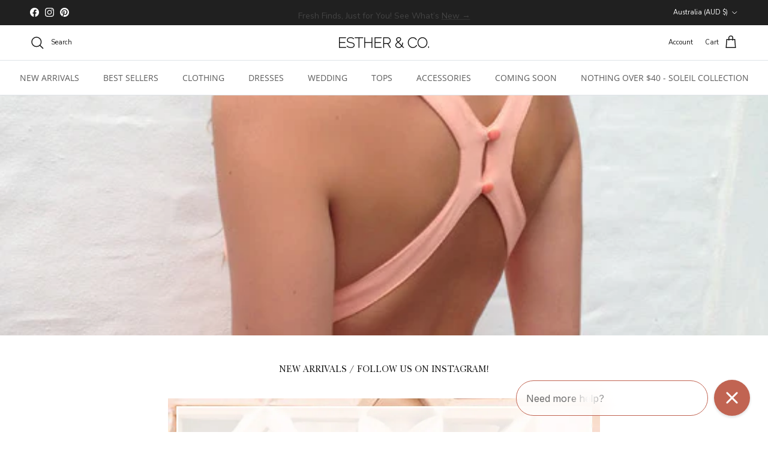

--- FILE ---
content_type: text/html; charset=utf-8
request_url: https://www.esther.com.au/blogs/blog/12417529-new-arrivals-follow-us-on-instagram
body_size: 61026
content:















<!doctype html>
<html class="no-js" lang="en" dir="ltr">
  <head><meta charset="utf-8">
<meta name="viewport" content="width=device-width,initial-scale=1">
<title>new arrivals / follow us on instagram! &ndash; ESTHER &amp; CO.</title><link rel="canonical" href="https://www.esther.com.au/blogs/blog/12417529-new-arrivals-follow-us-on-instagram"><link rel="icon" href="//www.esther.com.au/cdn/shop/files/favicon-white-box.png?crop=center&height=48&v=1613547429&width=48" type="image/png">
  <link rel="apple-touch-icon" href="//www.esther.com.au/cdn/shop/files/favicon-white-box.png?crop=center&height=180&v=1613547429&width=180"><meta name="description" content=""><meta property="og:site_name" content="ESTHER &amp; CO.">
<meta property="og:url" content="https://www.esther.com.au/blogs/blog/12417529-new-arrivals-follow-us-on-instagram">
<meta property="og:title" content="new arrivals / follow us on instagram!">
<meta property="og:type" content="article">
<meta property="og:description" content="You will find something for every occasion from our carefully selected women’s dresses, playsuits, tops, accessories &amp; beauty range. Come on in, Lovely!"><meta property="og:image" content="http://www.esther.com.au/cdn/shop/articles/Screen_Shot_2016-07-19_at_2.51.37_PM.png?crop=center&height=1200&v=1468903909&width=1200">
  <meta property="og:image:secure_url" content="https://www.esther.com.au/cdn/shop/articles/Screen_Shot_2016-07-19_at_2.51.37_PM.png?crop=center&height=1200&v=1468903909&width=1200">
  <meta property="og:image:width" content="542">
  <meta property="og:image:height" content="295"><meta name="twitter:card" content="summary_large_image">
<meta name="twitter:title" content="new arrivals / follow us on instagram!">
<meta name="twitter:description" content="You will find something for every occasion from our carefully selected women’s dresses, playsuits, tops, accessories &amp; beauty range. Come on in, Lovely!">
<style>@font-face {
  font-family: "Nunito Sans";
  font-weight: 400;
  font-style: normal;
  font-display: fallback;
  src: url("//www.esther.com.au/cdn/fonts/nunito_sans/nunitosans_n4.0276fe080df0ca4e6a22d9cb55aed3ed5ba6b1da.woff2") format("woff2"),
       url("//www.esther.com.au/cdn/fonts/nunito_sans/nunitosans_n4.b4964bee2f5e7fd9c3826447e73afe2baad607b7.woff") format("woff");
}
@font-face {
  font-family: "Nunito Sans";
  font-weight: 700;
  font-style: normal;
  font-display: fallback;
  src: url("//www.esther.com.au/cdn/fonts/nunito_sans/nunitosans_n7.25d963ed46da26098ebeab731e90d8802d989fa5.woff2") format("woff2"),
       url("//www.esther.com.au/cdn/fonts/nunito_sans/nunitosans_n7.d32e3219b3d2ec82285d3027bd673efc61a996c8.woff") format("woff");
}
@font-face {
  font-family: "Nunito Sans";
  font-weight: 500;
  font-style: normal;
  font-display: fallback;
  src: url("//www.esther.com.au/cdn/fonts/nunito_sans/nunitosans_n5.6fc0ed1feb3fc393c40619f180fc49c4d0aae0db.woff2") format("woff2"),
       url("//www.esther.com.au/cdn/fonts/nunito_sans/nunitosans_n5.2c84830b46099cbcc1095f30e0957b88b914e50a.woff") format("woff");
}
@font-face {
  font-family: "Nunito Sans";
  font-weight: 400;
  font-style: italic;
  font-display: fallback;
  src: url("//www.esther.com.au/cdn/fonts/nunito_sans/nunitosans_i4.6e408730afac1484cf297c30b0e67c86d17fc586.woff2") format("woff2"),
       url("//www.esther.com.au/cdn/fonts/nunito_sans/nunitosans_i4.c9b6dcbfa43622b39a5990002775a8381942ae38.woff") format("woff");
}
@font-face {
  font-family: "Nunito Sans";
  font-weight: 700;
  font-style: italic;
  font-display: fallback;
  src: url("//www.esther.com.au/cdn/fonts/nunito_sans/nunitosans_i7.8c1124729eec046a321e2424b2acf328c2c12139.woff2") format("woff2"),
       url("//www.esther.com.au/cdn/fonts/nunito_sans/nunitosans_i7.af4cda04357273e0996d21184432bcb14651a64d.woff") format("woff");
}
@font-face {
  font-family: "Open Sans";
  font-weight: 400;
  font-style: normal;
  font-display: fallback;
  src: url("//www.esther.com.au/cdn/fonts/open_sans/opensans_n4.c32e4d4eca5273f6d4ee95ddf54b5bbb75fc9b61.woff2") format("woff2"),
       url("//www.esther.com.au/cdn/fonts/open_sans/opensans_n4.5f3406f8d94162b37bfa232b486ac93ee892406d.woff") format("woff");
}
@font-face {
  font-family: "Open Sans";
  font-weight: 400;
  font-style: normal;
  font-display: fallback;
  src: url("//www.esther.com.au/cdn/fonts/open_sans/opensans_n4.c32e4d4eca5273f6d4ee95ddf54b5bbb75fc9b61.woff2") format("woff2"),
       url("//www.esther.com.au/cdn/fonts/open_sans/opensans_n4.5f3406f8d94162b37bfa232b486ac93ee892406d.woff") format("woff");
}
@font-face {
  font-family: "Open Sans";
  font-weight: 400;
  font-style: normal;
  font-display: fallback;
  src: url("//www.esther.com.au/cdn/fonts/open_sans/opensans_n4.c32e4d4eca5273f6d4ee95ddf54b5bbb75fc9b61.woff2") format("woff2"),
       url("//www.esther.com.au/cdn/fonts/open_sans/opensans_n4.5f3406f8d94162b37bfa232b486ac93ee892406d.woff") format("woff");
}
@font-face {
  font-family: "Open Sans";
  font-weight: 600;
  font-style: normal;
  font-display: fallback;
  src: url("//www.esther.com.au/cdn/fonts/open_sans/opensans_n6.15aeff3c913c3fe570c19cdfeed14ce10d09fb08.woff2") format("woff2"),
       url("//www.esther.com.au/cdn/fonts/open_sans/opensans_n6.14bef14c75f8837a87f70ce22013cb146ee3e9f3.woff") format("woff");
}
:root {
  --page-container-width:          1600px;
  --reading-container-width:       720px;
  --divider-opacity:               0.14;
  --gutter-large:                  30px;
  --gutter-desktop:                20px;
  --gutter-mobile:                 16px;
  --section-padding:               50px;
  --larger-section-padding:        80px;
  --larger-section-padding-mobile: 60px;
  --largest-section-padding:       110px;
  --aos-animate-duration:          0.6s;

  --base-font-family:              "Nunito Sans", sans-serif;
  --base-font-weight:              400;
  --base-font-style:               normal;
  --heading-font-family:           "Open Sans", sans-serif;
  --heading-font-weight:           400;
  --heading-font-style:            normal;
  --logo-font-family:              "Open Sans", sans-serif;
  --logo-font-weight:              400;
  --logo-font-style:               normal;
  --nav-font-family:               "Open Sans", sans-serif;
  --nav-font-weight:               400;
  --nav-font-style:                normal;

  --base-text-size:14px;
  --base-line-height:              1.6;
  --input-text-size:16px;
  --smaller-text-size-1:11px;
  --smaller-text-size-2:14px;
  --smaller-text-size-3:11px;
  --smaller-text-size-4:10px;
  --larger-text-size:15px;
  --super-large-text-size:26px;
  --super-large-mobile-text-size:14px;
  --larger-mobile-text-size:14px;
  --logo-text-size:20px;--btn-letter-spacing: 0.08em;
    --btn-text-transform: uppercase;
    --button-text-size: 12px;
    --quickbuy-button-text-size: 12;
    --small-feature-link-font-size: 0.75em;
    --input-btn-padding-top:             1.2em;
    --input-btn-padding-bottom:          1.2em;--heading-text-transform:uppercase;
  --nav-text-size:                      14px;
  --mobile-menu-font-weight:            inherit;

  --body-bg-color:                      255 255 255;
  --bg-color:                           255 255 255;
  --body-text-color:                    92 92 92;
  --text-color:                         92 92 92;

  --header-text-col:                    #171717;--header-text-hover-col:             var(--main-nav-link-hover-col);--header-bg-col:                     #ffffff;
  --heading-color:                     23 23 23;
  --body-heading-color:                23 23 23;
  --heading-divider-col:               #dfe3e8;

  --logo-col:                          #171717;
  --main-nav-bg:                       #ffffff;
  --main-nav-link-col:                 #5c5c5c;
  --main-nav-link-hover-col:           #c16452;
  --main-nav-link-featured-col:        #b61d0f;

  --link-color:                        193 100 82;
  --body-link-color:                   193 100 82;

  --btn-bg-color:                        35 35 35;
  --btn-bg-hover-color:                  193 100 82;
  --btn-border-color:                    35 35 35;
  --btn-border-hover-color:              193 100 82;
  --btn-text-color:                      255 255 255;
  --btn-text-hover-color:                255 255 255;--btn-alt-bg-color:                    255 255 255;
  --btn-alt-text-color:                  35 35 35;
  --btn-alt-border-color:                35 35 35;
  --btn-alt-border-hover-color:          35 35 35;--btn-ter-bg-color:                    235 235 235;
  --btn-ter-text-color:                  41 41 41;
  --btn-ter-bg-hover-color:              35 35 35;
  --btn-ter-text-hover-color:            255 255 255;--btn-border-radius: 3px;--color-scheme-default:                             #ffffff;
  --color-scheme-default-color:                       255 255 255;
  --color-scheme-default-text-color:                  92 92 92;
  --color-scheme-default-head-color:                  23 23 23;
  --color-scheme-default-link-color:                  193 100 82;
  --color-scheme-default-btn-text-color:              255 255 255;
  --color-scheme-default-btn-text-hover-color:        255 255 255;
  --color-scheme-default-btn-bg-color:                35 35 35;
  --color-scheme-default-btn-bg-hover-color:          193 100 82;
  --color-scheme-default-btn-border-color:            35 35 35;
  --color-scheme-default-btn-border-hover-color:      193 100 82;
  --color-scheme-default-btn-alt-text-color:          35 35 35;
  --color-scheme-default-btn-alt-bg-color:            255 255 255;
  --color-scheme-default-btn-alt-border-color:        35 35 35;
  --color-scheme-default-btn-alt-border-hover-color:  35 35 35;

  --color-scheme-1:                             #f8f3ef;
  --color-scheme-1-color:                       248 243 239;
  --color-scheme-1-text-color:                  92 92 92;
  --color-scheme-1-head-color:                  23 23 23;
  --color-scheme-1-link-color:                  193 100 82;
  --color-scheme-1-btn-text-color:              255 255 255;
  --color-scheme-1-btn-text-hover-color:        255 255 255;
  --color-scheme-1-btn-bg-color:                35 35 35;
  --color-scheme-1-btn-bg-hover-color:          0 0 0;
  --color-scheme-1-btn-border-color:            35 35 35;
  --color-scheme-1-btn-border-hover-color:      0 0 0;
  --color-scheme-1-btn-alt-text-color:          35 35 35;
  --color-scheme-1-btn-alt-bg-color:            255 255 255;
  --color-scheme-1-btn-alt-border-color:        35 35 35;
  --color-scheme-1-btn-alt-border-hover-color:  35 35 35;

  --color-scheme-2:                             #c16452;
  --color-scheme-2-color:                       193 100 82;
  --color-scheme-2-text-color:                  92 92 92;
  --color-scheme-2-head-color:                  255 255 255;
  --color-scheme-2-link-color:                  255 255 255;
  --color-scheme-2-btn-text-color:              255 255 255;
  --color-scheme-2-btn-text-hover-color:        255 255 255;
  --color-scheme-2-btn-bg-color:                35 35 35;
  --color-scheme-2-btn-bg-hover-color:          0 0 0;
  --color-scheme-2-btn-border-color:            35 35 35;
  --color-scheme-2-btn-border-hover-color:      0 0 0;
  --color-scheme-2-btn-alt-text-color:          35 35 35;
  --color-scheme-2-btn-alt-bg-color:            255 255 255;
  --color-scheme-2-btn-alt-border-color:        35 35 35;
  --color-scheme-2-btn-alt-border-hover-color:  35 35 35;

  /* Shop Pay payment terms */
  --payment-terms-background-color:    #ffffff;--quickbuy-bg: 255 255 255;--body-input-background-color:       rgb(var(--body-bg-color));
  --input-background-color:            rgb(var(--body-bg-color));
  --body-input-text-color:             var(--body-text-color);
  --input-text-color:                  var(--body-text-color);
  --body-input-border-color:           rgb(214, 214, 214);
  --input-border-color:                rgb(214, 214, 214);
  --input-border-color-hover:          rgb(165, 165, 165);
  --input-border-color-active:         rgb(92, 92, 92);

  --swatch-cross-svg:                  url("data:image/svg+xml,%3Csvg xmlns='http://www.w3.org/2000/svg' width='240' height='240' viewBox='0 0 24 24' fill='none' stroke='rgb(214, 214, 214)' stroke-width='0.09' preserveAspectRatio='none' %3E%3Cline x1='24' y1='0' x2='0' y2='24'%3E%3C/line%3E%3C/svg%3E");
  --swatch-cross-hover:                url("data:image/svg+xml,%3Csvg xmlns='http://www.w3.org/2000/svg' width='240' height='240' viewBox='0 0 24 24' fill='none' stroke='rgb(165, 165, 165)' stroke-width='0.09' preserveAspectRatio='none' %3E%3Cline x1='24' y1='0' x2='0' y2='24'%3E%3C/line%3E%3C/svg%3E");
  --swatch-cross-active:               url("data:image/svg+xml,%3Csvg xmlns='http://www.w3.org/2000/svg' width='240' height='240' viewBox='0 0 24 24' fill='none' stroke='rgb(92, 92, 92)' stroke-width='0.09' preserveAspectRatio='none' %3E%3Cline x1='24' y1='0' x2='0' y2='24'%3E%3C/line%3E%3C/svg%3E");

  --footer-divider-col:                #ffffff;
  --footer-text-col:                   255 255 255;
  --footer-heading-col:                255 255 255;
  --footer-bg:                         #171717;--product-label-overlay-justify: flex-start;--product-label-overlay-align: flex-start;--product-label-overlay-reduction-text:   #ffffff;
  --product-label-overlay-reduction-bg:     #c20000;
  --product-label-overlay-stock-text:       #ffffff;
  --product-label-overlay-stock-bg:         #09728c;
  --product-label-overlay-new-text:         #ffffff;
  --product-label-overlay-new-bg:           #dc998c;
  --product-label-overlay-meta-text:        #ffffff;
  --product-label-overlay-meta-bg:          #bd2585;
  --product-label-sale-text:                #c20000;
  --product-label-sold-text:                #171717;
  --product-label-preorder-text:            #3ea36a;

  --product-block-crop-align:               center;

  
  --product-block-price-align:              flex-start;
  --product-block-price-item-margin-start:  initial;
  --product-block-price-item-margin-end:    .5rem;
  

  --collection-block-image-position:   center center;

  --swatch-picker-image-size:          40px;
  --swatch-crop-align:                 center center;

  --image-overlay-text-color:          255 255 255;--image-overlay-bg:                  rgba(92, 92, 92, 0.13);
  --image-overlay-shadow-start:        rgb(0 0 0 / 0.16);
  --image-overlay-box-opacity:         0.88;.image-overlay--bg-box .text-overlay .text-overlay__text {
      --image-overlay-box-bg: 255 255 255;
      --heading-color: var(--body-heading-color);
      --text-color: var(--body-text-color);
      --link-color: var(--body-link-color);
    }--product-inventory-ok-box-color:            #f2faf0;
  --product-inventory-ok-text-color:           #108043;
  --product-inventory-ok-icon-box-fill-color:  #fff;
  --product-inventory-low-box-color:           #fcf1cd;
  --product-inventory-low-text-color:          #dd9a1a;
  --product-inventory-low-icon-box-fill-color: #fff;
  --product-inventory-low-text-color-channels: 16, 128, 67;
  --product-inventory-ok-text-color-channels:  221, 154, 26;

  --rating-star-color: 193 100 82;
}::selection {
    background: rgb(var(--body-heading-color));
    color: rgb(var(--body-bg-color));
  }
  ::-moz-selection {
    background: rgb(var(--body-heading-color));
    color: rgb(var(--body-bg-color));
  }.use-color-scheme--default {
  --product-label-sale-text:           #c20000;
  --product-label-sold-text:           #171717;
  --product-label-preorder-text:       #3ea36a;
  --input-background-color:            rgb(var(--body-bg-color));
  --input-text-color:                  var(--body-input-text-color);
  --input-border-color:                rgb(214, 214, 214);
  --input-border-color-hover:          rgb(165, 165, 165);
  --input-border-color-active:         rgb(92, 92, 92);
}</style>

    <link href="//www.esther.com.au/cdn/shop/t/487/assets/main.css?v=120108489358844729101756802438" rel="stylesheet" type="text/css" media="all" />
<link rel="stylesheet" href="//www.esther.com.au/cdn/shop/t/487/assets/swatches.css?v=128193072404910130521729139864" media="print" onload="this.media='all'">
      <noscript><link rel="stylesheet" href="//www.esther.com.au/cdn/shop/t/487/assets/swatches.css?v=128193072404910130521729139864"></noscript><link rel="preload" as="font" href="//www.esther.com.au/cdn/fonts/nunito_sans/nunitosans_n4.0276fe080df0ca4e6a22d9cb55aed3ed5ba6b1da.woff2" type="font/woff2" crossorigin><link rel="preload" as="font" href="//www.esther.com.au/cdn/fonts/open_sans/opensans_n4.c32e4d4eca5273f6d4ee95ddf54b5bbb75fc9b61.woff2" type="font/woff2" crossorigin><script>
      document.documentElement.className = document.documentElement.className.replace('no-js', 'js');

      window.theme = {
        info: {
          name: 'Symmetry',
          version: '7.2.1'
        },
        device: {
          hasTouch: window.matchMedia('(any-pointer: coarse)').matches,
          hasHover: window.matchMedia('(hover: hover)').matches
        },
        mediaQueries: {
          md: '(min-width: 768px)',
          productMediaCarouselBreak: '(min-width: 1041px)'
        },
        routes: {
          base: 'https://www.esther.com.au',
          cart: '/cart',
          cartAdd: '/cart/add.js',
          cartUpdate: '/cart/update.js',
          predictiveSearch: '/search/suggest'
        },
        strings: {
          cartTermsConfirmation: "You must agree to the terms and conditions before continuing.",
          cartItemsQuantityError: "You can only add [QUANTITY] of this item to your cart.",
          generalSearchViewAll: "View all search results",
          noStock: "Sold out",
          noVariant: "Unavailable",
          productsProductChooseA: "Choose a",
          generalSearchPages: "Pages",
          generalSearchNoResultsWithoutTerms: "Sorry, we couldnʼt find any results",
          shippingCalculator: {
            singleRate: "There is one shipping rate for this destination:",
            multipleRates: "There are multiple shipping rates for this destination:",
            noRates: "We do not ship to this destination."
          }
        },
        settings: {
          moneyWithCurrencyFormat: "\u003cspan class=money\u003e${{amount}} AUD\u003c\/span\u003e",
          cartType: "drawer",
          afterAddToCart: "drawer",
          quickbuyStyle: "button",
          externalLinksNewTab: true,
          internalLinksSmoothScroll: true
        }
      }

      theme.inlineNavigationCheck = function() {
        var pageHeader = document.querySelector('.pageheader'),
            inlineNavContainer = pageHeader.querySelector('.logo-area__left__inner'),
            inlineNav = inlineNavContainer.querySelector('.navigation--left');
        if (inlineNav && getComputedStyle(inlineNav).display != 'none') {
          var inlineMenuCentered = document.querySelector('.pageheader--layout-inline-menu-center'),
              logoContainer = document.querySelector('.logo-area__middle__inner');
          if(inlineMenuCentered) {
            var rightWidth = document.querySelector('.logo-area__right__inner').clientWidth,
                middleWidth = logoContainer.clientWidth,
                logoArea = document.querySelector('.logo-area'),
                computedLogoAreaStyle = getComputedStyle(logoArea),
                logoAreaInnerWidth = logoArea.clientWidth - Math.ceil(parseFloat(computedLogoAreaStyle.paddingLeft)) - Math.ceil(parseFloat(computedLogoAreaStyle.paddingRight)),
                availableNavWidth = logoAreaInnerWidth - Math.max(rightWidth, middleWidth) * 2 - 40;
            inlineNavContainer.style.maxWidth = availableNavWidth + 'px';
          }

          var firstInlineNavLink = inlineNav.querySelector('.navigation__item:first-child'),
              lastInlineNavLink = inlineNav.querySelector('.navigation__item:last-child');
          if (lastInlineNavLink) {
            var inlineNavWidth = null;
            if(document.querySelector('html[dir=rtl]')) {
              inlineNavWidth = firstInlineNavLink.offsetLeft - lastInlineNavLink.offsetLeft + firstInlineNavLink.offsetWidth;
            } else {
              inlineNavWidth = lastInlineNavLink.offsetLeft - firstInlineNavLink.offsetLeft + lastInlineNavLink.offsetWidth;
            }
            if (inlineNavContainer.offsetWidth >= inlineNavWidth) {
              pageHeader.classList.add('pageheader--layout-inline-permitted');
              var tallLogo = logoContainer.clientHeight > lastInlineNavLink.clientHeight + 20;
              if (tallLogo) {
                inlineNav.classList.add('navigation--tight-underline');
              } else {
                inlineNav.classList.remove('navigation--tight-underline');
              }
            } else {
              pageHeader.classList.remove('pageheader--layout-inline-permitted');
            }
          }
        }
      };

      theme.setInitialHeaderHeightProperty = () => {
        const section = document.querySelector('.section-header');
        if (section) {
          document.documentElement.style.setProperty('--theme-header-height', Math.ceil(section.clientHeight) + 'px');
        }
      };
    </script>

    <script src="//www.esther.com.au/cdn/shop/t/487/assets/main.js?v=51741616779037522071729139864" defer></script>
      <script src="//www.esther.com.au/cdn/shop/t/487/assets/animate-on-scroll.js?v=15249566486942820451729139864" defer></script>
      <link href="//www.esther.com.au/cdn/shop/t/487/assets/animate-on-scroll.css?v=116824741000487223811729139864" rel="stylesheet" type="text/css" media="all" />
    

    
  <script>window.performance && window.performance.mark && window.performance.mark('shopify.content_for_header.start');</script><meta name="google-site-verification" content="a1Eq88JwQBafBUvcIS40bWj3-E9tTmUkYJhs1nm06E0">
<meta name="google-site-verification" content="n5Hf_Hkz-aIYmo2w5hnHimrYU0W6cP56ind-o8dWViw">
<meta name="google-site-verification" content="moqhWQGp7HvIKTG6YiutSHQMNAAJ5SJLoubBVGfitaI">
<meta name="google-site-verification" content="zKHTTP--_cLLZXn_4I78kOQ-BWVKiQHspypGjmpshDQ">
<meta name="google-site-verification" content="n2ddrvxVsgQk7Lek_7wcwSdiDwbQBcqVubhZiNha-Tg">
<meta id="shopify-digital-wallet" name="shopify-digital-wallet" content="/713552/digital_wallets/dialog">
<meta name="shopify-checkout-api-token" content="b389c916e4257bafbb54483c95f53a07">
<meta id="in-context-paypal-metadata" data-shop-id="713552" data-venmo-supported="false" data-environment="production" data-locale="en_US" data-paypal-v4="true" data-currency="AUD">
<link rel="alternate" type="application/atom+xml" title="Feed" href="http://feeds.feedburner.com/EstherBoutique-Blog" />
<link rel="alternate" hreflang="x-default" href="https://www.esther.com.au/blogs/blog/12417529-new-arrivals-follow-us-on-instagram">
<link rel="alternate" hreflang="en-AU" href="https://www.esther.com.au/blogs/blog/12417529-new-arrivals-follow-us-on-instagram">
<link rel="alternate" hreflang="en-US" href="https://www.estherandco.com/blogs/blog/12417529-new-arrivals-follow-us-on-instagram">
<link rel="alternate" hreflang="en-CA" href="https://www.estherandco.com/blogs/blog/12417529-new-arrivals-follow-us-on-instagram">
<script async="async" src="/checkouts/internal/preloads.js?locale=en-AU"></script>
<link rel="preconnect" href="https://shop.app" crossorigin="anonymous">
<script async="async" src="https://shop.app/checkouts/internal/preloads.js?locale=en-AU&shop_id=713552" crossorigin="anonymous"></script>
<script id="apple-pay-shop-capabilities" type="application/json">{"shopId":713552,"countryCode":"AU","currencyCode":"AUD","merchantCapabilities":["supports3DS"],"merchantId":"gid:\/\/shopify\/Shop\/713552","merchantName":"ESTHER \u0026 CO.","requiredBillingContactFields":["postalAddress","email","phone"],"requiredShippingContactFields":["postalAddress","email","phone"],"shippingType":"shipping","supportedNetworks":["visa","masterCard","amex","jcb"],"total":{"type":"pending","label":"ESTHER \u0026 CO.","amount":"1.00"},"shopifyPaymentsEnabled":true,"supportsSubscriptions":true}</script>
<script id="shopify-features" type="application/json">{"accessToken":"b389c916e4257bafbb54483c95f53a07","betas":["rich-media-storefront-analytics"],"domain":"www.esther.com.au","predictiveSearch":true,"shopId":713552,"locale":"en"}</script>
<script>var Shopify = Shopify || {};
Shopify.shop = "estherboutique.myshopify.com";
Shopify.locale = "en";
Shopify.currency = {"active":"AUD","rate":"1.0"};
Shopify.country = "AU";
Shopify.theme = {"name":"LIVE THEME | 18.07.24[video]","id":139160027183,"schema_name":"Symmetry","schema_version":"7.2.1","theme_store_id":568,"role":"main"};
Shopify.theme.handle = "null";
Shopify.theme.style = {"id":null,"handle":null};
Shopify.cdnHost = "www.esther.com.au/cdn";
Shopify.routes = Shopify.routes || {};
Shopify.routes.root = "/";</script>
<script type="module">!function(o){(o.Shopify=o.Shopify||{}).modules=!0}(window);</script>
<script>!function(o){function n(){var o=[];function n(){o.push(Array.prototype.slice.apply(arguments))}return n.q=o,n}var t=o.Shopify=o.Shopify||{};t.loadFeatures=n(),t.autoloadFeatures=n()}(window);</script>
<script>
  window.ShopifyPay = window.ShopifyPay || {};
  window.ShopifyPay.apiHost = "shop.app\/pay";
  window.ShopifyPay.redirectState = null;
</script>
<script id="shop-js-analytics" type="application/json">{"pageType":"article"}</script>
<script defer="defer" async type="module" src="//www.esther.com.au/cdn/shopifycloud/shop-js/modules/v2/client.init-shop-cart-sync_BdyHc3Nr.en.esm.js"></script>
<script defer="defer" async type="module" src="//www.esther.com.au/cdn/shopifycloud/shop-js/modules/v2/chunk.common_Daul8nwZ.esm.js"></script>
<script type="module">
  await import("//www.esther.com.au/cdn/shopifycloud/shop-js/modules/v2/client.init-shop-cart-sync_BdyHc3Nr.en.esm.js");
await import("//www.esther.com.au/cdn/shopifycloud/shop-js/modules/v2/chunk.common_Daul8nwZ.esm.js");

  window.Shopify.SignInWithShop?.initShopCartSync?.({"fedCMEnabled":true,"windoidEnabled":true});

</script>
<script>
  window.Shopify = window.Shopify || {};
  if (!window.Shopify.featureAssets) window.Shopify.featureAssets = {};
  window.Shopify.featureAssets['shop-js'] = {"shop-cart-sync":["modules/v2/client.shop-cart-sync_QYOiDySF.en.esm.js","modules/v2/chunk.common_Daul8nwZ.esm.js"],"init-fed-cm":["modules/v2/client.init-fed-cm_DchLp9rc.en.esm.js","modules/v2/chunk.common_Daul8nwZ.esm.js"],"shop-button":["modules/v2/client.shop-button_OV7bAJc5.en.esm.js","modules/v2/chunk.common_Daul8nwZ.esm.js"],"init-windoid":["modules/v2/client.init-windoid_DwxFKQ8e.en.esm.js","modules/v2/chunk.common_Daul8nwZ.esm.js"],"shop-cash-offers":["modules/v2/client.shop-cash-offers_DWtL6Bq3.en.esm.js","modules/v2/chunk.common_Daul8nwZ.esm.js","modules/v2/chunk.modal_CQq8HTM6.esm.js"],"shop-toast-manager":["modules/v2/client.shop-toast-manager_CX9r1SjA.en.esm.js","modules/v2/chunk.common_Daul8nwZ.esm.js"],"init-shop-email-lookup-coordinator":["modules/v2/client.init-shop-email-lookup-coordinator_UhKnw74l.en.esm.js","modules/v2/chunk.common_Daul8nwZ.esm.js"],"pay-button":["modules/v2/client.pay-button_DzxNnLDY.en.esm.js","modules/v2/chunk.common_Daul8nwZ.esm.js"],"avatar":["modules/v2/client.avatar_BTnouDA3.en.esm.js"],"init-shop-cart-sync":["modules/v2/client.init-shop-cart-sync_BdyHc3Nr.en.esm.js","modules/v2/chunk.common_Daul8nwZ.esm.js"],"shop-login-button":["modules/v2/client.shop-login-button_D8B466_1.en.esm.js","modules/v2/chunk.common_Daul8nwZ.esm.js","modules/v2/chunk.modal_CQq8HTM6.esm.js"],"init-customer-accounts-sign-up":["modules/v2/client.init-customer-accounts-sign-up_C8fpPm4i.en.esm.js","modules/v2/client.shop-login-button_D8B466_1.en.esm.js","modules/v2/chunk.common_Daul8nwZ.esm.js","modules/v2/chunk.modal_CQq8HTM6.esm.js"],"init-shop-for-new-customer-accounts":["modules/v2/client.init-shop-for-new-customer-accounts_CVTO0Ztu.en.esm.js","modules/v2/client.shop-login-button_D8B466_1.en.esm.js","modules/v2/chunk.common_Daul8nwZ.esm.js","modules/v2/chunk.modal_CQq8HTM6.esm.js"],"init-customer-accounts":["modules/v2/client.init-customer-accounts_dRgKMfrE.en.esm.js","modules/v2/client.shop-login-button_D8B466_1.en.esm.js","modules/v2/chunk.common_Daul8nwZ.esm.js","modules/v2/chunk.modal_CQq8HTM6.esm.js"],"shop-follow-button":["modules/v2/client.shop-follow-button_CkZpjEct.en.esm.js","modules/v2/chunk.common_Daul8nwZ.esm.js","modules/v2/chunk.modal_CQq8HTM6.esm.js"],"lead-capture":["modules/v2/client.lead-capture_BntHBhfp.en.esm.js","modules/v2/chunk.common_Daul8nwZ.esm.js","modules/v2/chunk.modal_CQq8HTM6.esm.js"],"checkout-modal":["modules/v2/client.checkout-modal_CfxcYbTm.en.esm.js","modules/v2/chunk.common_Daul8nwZ.esm.js","modules/v2/chunk.modal_CQq8HTM6.esm.js"],"shop-login":["modules/v2/client.shop-login_Da4GZ2H6.en.esm.js","modules/v2/chunk.common_Daul8nwZ.esm.js","modules/v2/chunk.modal_CQq8HTM6.esm.js"],"payment-terms":["modules/v2/client.payment-terms_MV4M3zvL.en.esm.js","modules/v2/chunk.common_Daul8nwZ.esm.js","modules/v2/chunk.modal_CQq8HTM6.esm.js"]};
</script>
<script>(function() {
  var isLoaded = false;
  function asyncLoad() {
    if (isLoaded) return;
    isLoaded = true;
    var urls = ["https:\/\/t.cfjump.com\/tag\/33681?shop=estherboutique.myshopify.com","https:\/\/config.gorgias.chat\/bundle-loader\/01GYCBYME11EFPAMGT97HQ3MEQ?source=shopify1click\u0026shop=estherboutique.myshopify.com","https:\/\/bundle.dyn-rev.app\/loader.js?g_cvt_id=39d564b4-5faf-44ee-9c0f-8272eebb1f56\u0026shop=estherboutique.myshopify.com","https:\/\/cdn.hextom.com\/js\/eventpromotionbar.js?shop=estherboutique.myshopify.com","\/\/cdn.shopify.com\/proxy\/40cffd03bfbf21e3e8ae3240fd0e6b0020b4ec11ea377fefe82e4f7b213cade4\/api.kimonix.com\/kimonix_analytics.js?shop=estherboutique.myshopify.com\u0026sp-cache-control=cHVibGljLCBtYXgtYWdlPTkwMA","\/\/cdn.shopify.com\/proxy\/80c9642bac950bc5dadf0654e299245359aff62f3a9f245774d129d42f8d18c3\/api.kimonix.com\/kimonix_void_script.js?shop=estherboutique.myshopify.com\u0026sp-cache-control=cHVibGljLCBtYXgtYWdlPTkwMA","https:\/\/cdn.9gtb.com\/loader.js?g_cvt_id=39d564b4-5faf-44ee-9c0f-8272eebb1f56\u0026shop=estherboutique.myshopify.com"];
    for (var i = 0; i < urls.length; i++) {
      var s = document.createElement('script');
      s.type = 'text/javascript';
      s.async = true;
      s.src = urls[i];
      var x = document.getElementsByTagName('script')[0];
      x.parentNode.insertBefore(s, x);
    }
  };
  if(window.attachEvent) {
    window.attachEvent('onload', asyncLoad);
  } else {
    window.addEventListener('load', asyncLoad, false);
  }
})();</script>
<script id="__st">var __st={"a":713552,"offset":39600,"reqid":"edfb79a8-b0e5-40cb-8bfb-105da4a83bbe-1768978376","pageurl":"www.esther.com.au\/blogs\/blog\/12417529-new-arrivals-follow-us-on-instagram","s":"articles-12417529","u":"04e3afc5c244","p":"article","rtyp":"article","rid":12417529};</script>
<script>window.ShopifyPaypalV4VisibilityTracking = true;</script>
<script id="captcha-bootstrap">!function(){'use strict';const t='contact',e='account',n='new_comment',o=[[t,t],['blogs',n],['comments',n],[t,'customer']],c=[[e,'customer_login'],[e,'guest_login'],[e,'recover_customer_password'],[e,'create_customer']],r=t=>t.map((([t,e])=>`form[action*='/${t}']:not([data-nocaptcha='true']) input[name='form_type'][value='${e}']`)).join(','),a=t=>()=>t?[...document.querySelectorAll(t)].map((t=>t.form)):[];function s(){const t=[...o],e=r(t);return a(e)}const i='password',u='form_key',d=['recaptcha-v3-token','g-recaptcha-response','h-captcha-response',i],f=()=>{try{return window.sessionStorage}catch{return}},m='__shopify_v',_=t=>t.elements[u];function p(t,e,n=!1){try{const o=window.sessionStorage,c=JSON.parse(o.getItem(e)),{data:r}=function(t){const{data:e,action:n}=t;return t[m]||n?{data:e,action:n}:{data:t,action:n}}(c);for(const[e,n]of Object.entries(r))t.elements[e]&&(t.elements[e].value=n);n&&o.removeItem(e)}catch(o){console.error('form repopulation failed',{error:o})}}const l='form_type',E='cptcha';function T(t){t.dataset[E]=!0}const w=window,h=w.document,L='Shopify',v='ce_forms',y='captcha';let A=!1;((t,e)=>{const n=(g='f06e6c50-85a8-45c8-87d0-21a2b65856fe',I='https://cdn.shopify.com/shopifycloud/storefront-forms-hcaptcha/ce_storefront_forms_captcha_hcaptcha.v1.5.2.iife.js',D={infoText:'Protected by hCaptcha',privacyText:'Privacy',termsText:'Terms'},(t,e,n)=>{const o=w[L][v],c=o.bindForm;if(c)return c(t,g,e,D).then(n);var r;o.q.push([[t,g,e,D],n]),r=I,A||(h.body.append(Object.assign(h.createElement('script'),{id:'captcha-provider',async:!0,src:r})),A=!0)});var g,I,D;w[L]=w[L]||{},w[L][v]=w[L][v]||{},w[L][v].q=[],w[L][y]=w[L][y]||{},w[L][y].protect=function(t,e){n(t,void 0,e),T(t)},Object.freeze(w[L][y]),function(t,e,n,w,h,L){const[v,y,A,g]=function(t,e,n){const i=e?o:[],u=t?c:[],d=[...i,...u],f=r(d),m=r(i),_=r(d.filter((([t,e])=>n.includes(e))));return[a(f),a(m),a(_),s()]}(w,h,L),I=t=>{const e=t.target;return e instanceof HTMLFormElement?e:e&&e.form},D=t=>v().includes(t);t.addEventListener('submit',(t=>{const e=I(t);if(!e)return;const n=D(e)&&!e.dataset.hcaptchaBound&&!e.dataset.recaptchaBound,o=_(e),c=g().includes(e)&&(!o||!o.value);(n||c)&&t.preventDefault(),c&&!n&&(function(t){try{if(!f())return;!function(t){const e=f();if(!e)return;const n=_(t);if(!n)return;const o=n.value;o&&e.removeItem(o)}(t);const e=Array.from(Array(32),(()=>Math.random().toString(36)[2])).join('');!function(t,e){_(t)||t.append(Object.assign(document.createElement('input'),{type:'hidden',name:u})),t.elements[u].value=e}(t,e),function(t,e){const n=f();if(!n)return;const o=[...t.querySelectorAll(`input[type='${i}']`)].map((({name:t})=>t)),c=[...d,...o],r={};for(const[a,s]of new FormData(t).entries())c.includes(a)||(r[a]=s);n.setItem(e,JSON.stringify({[m]:1,action:t.action,data:r}))}(t,e)}catch(e){console.error('failed to persist form',e)}}(e),e.submit())}));const S=(t,e)=>{t&&!t.dataset[E]&&(n(t,e.some((e=>e===t))),T(t))};for(const o of['focusin','change'])t.addEventListener(o,(t=>{const e=I(t);D(e)&&S(e,y())}));const B=e.get('form_key'),M=e.get(l),P=B&&M;t.addEventListener('DOMContentLoaded',(()=>{const t=y();if(P)for(const e of t)e.elements[l].value===M&&p(e,B);[...new Set([...A(),...v().filter((t=>'true'===t.dataset.shopifyCaptcha))])].forEach((e=>S(e,t)))}))}(h,new URLSearchParams(w.location.search),n,t,e,['guest_login'])})(!0,!0)}();</script>
<script integrity="sha256-4kQ18oKyAcykRKYeNunJcIwy7WH5gtpwJnB7kiuLZ1E=" data-source-attribution="shopify.loadfeatures" defer="defer" src="//www.esther.com.au/cdn/shopifycloud/storefront/assets/storefront/load_feature-a0a9edcb.js" crossorigin="anonymous"></script>
<script crossorigin="anonymous" defer="defer" src="//www.esther.com.au/cdn/shopifycloud/storefront/assets/shopify_pay/storefront-65b4c6d7.js?v=20250812"></script>
<script data-source-attribution="shopify.dynamic_checkout.dynamic.init">var Shopify=Shopify||{};Shopify.PaymentButton=Shopify.PaymentButton||{isStorefrontPortableWallets:!0,init:function(){window.Shopify.PaymentButton.init=function(){};var t=document.createElement("script");t.src="https://www.esther.com.au/cdn/shopifycloud/portable-wallets/latest/portable-wallets.en.js",t.type="module",document.head.appendChild(t)}};
</script>
<script data-source-attribution="shopify.dynamic_checkout.buyer_consent">
  function portableWalletsHideBuyerConsent(e){var t=document.getElementById("shopify-buyer-consent"),n=document.getElementById("shopify-subscription-policy-button");t&&n&&(t.classList.add("hidden"),t.setAttribute("aria-hidden","true"),n.removeEventListener("click",e))}function portableWalletsShowBuyerConsent(e){var t=document.getElementById("shopify-buyer-consent"),n=document.getElementById("shopify-subscription-policy-button");t&&n&&(t.classList.remove("hidden"),t.removeAttribute("aria-hidden"),n.addEventListener("click",e))}window.Shopify?.PaymentButton&&(window.Shopify.PaymentButton.hideBuyerConsent=portableWalletsHideBuyerConsent,window.Shopify.PaymentButton.showBuyerConsent=portableWalletsShowBuyerConsent);
</script>
<script data-source-attribution="shopify.dynamic_checkout.cart.bootstrap">document.addEventListener("DOMContentLoaded",(function(){function t(){return document.querySelector("shopify-accelerated-checkout-cart, shopify-accelerated-checkout")}if(t())Shopify.PaymentButton.init();else{new MutationObserver((function(e,n){t()&&(Shopify.PaymentButton.init(),n.disconnect())})).observe(document.body,{childList:!0,subtree:!0})}}));
</script>
<link id="shopify-accelerated-checkout-styles" rel="stylesheet" media="screen" href="https://www.esther.com.au/cdn/shopifycloud/portable-wallets/latest/accelerated-checkout-backwards-compat.css" crossorigin="anonymous">
<style id="shopify-accelerated-checkout-cart">
        #shopify-buyer-consent {
  margin-top: 1em;
  display: inline-block;
  width: 100%;
}

#shopify-buyer-consent.hidden {
  display: none;
}

#shopify-subscription-policy-button {
  background: none;
  border: none;
  padding: 0;
  text-decoration: underline;
  font-size: inherit;
  cursor: pointer;
}

#shopify-subscription-policy-button::before {
  box-shadow: none;
}

      </style>

<script>window.performance && window.performance.mark && window.performance.mark('shopify.content_for_header.end');</script>
  <!-- "snippets/shogun-products.liquid" was not rendered, the associated app was uninstalled -->

<!-- CC Custom Head Start --><!-- CC Custom Head End --><!-- "snippets/shogun-head.liquid" was not rendered, the associated app was uninstalled -->
<!-- BEGIN app block: shopify://apps/klaviyo-email-marketing-sms/blocks/klaviyo-onsite-embed/2632fe16-c075-4321-a88b-50b567f42507 -->












  <script async src="https://static.klaviyo.com/onsite/js/NmzYC6/klaviyo.js?company_id=NmzYC6"></script>
  <script>!function(){if(!window.klaviyo){window._klOnsite=window._klOnsite||[];try{window.klaviyo=new Proxy({},{get:function(n,i){return"push"===i?function(){var n;(n=window._klOnsite).push.apply(n,arguments)}:function(){for(var n=arguments.length,o=new Array(n),w=0;w<n;w++)o[w]=arguments[w];var t="function"==typeof o[o.length-1]?o.pop():void 0,e=new Promise((function(n){window._klOnsite.push([i].concat(o,[function(i){t&&t(i),n(i)}]))}));return e}}})}catch(n){window.klaviyo=window.klaviyo||[],window.klaviyo.push=function(){var n;(n=window._klOnsite).push.apply(n,arguments)}}}}();</script>

  




  <script>
    window.klaviyoReviewsProductDesignMode = false
  </script>







<!-- END app block --><!-- BEGIN app block: shopify://apps/gorgias-live-chat-helpdesk/blocks/gorgias/a66db725-7b96-4e3f-916e-6c8e6f87aaaa -->
<script defer data-gorgias-loader-chat src="https://config.gorgias.chat/bundle-loader/shopify/estherboutique.myshopify.com"></script>


<script defer data-gorgias-loader-convert  src="https://content.9gtb.com/loader.js"></script>


<script defer data-gorgias-loader-mailto-replace  src="https://config.gorgias.help/api/contact-forms/replace-mailto-script.js?shopName=estherboutique"></script>


<!-- END app block --><!-- BEGIN app block: shopify://apps/fontify/blocks/app-embed/334490e2-2153-4a2e-a452-e90bdeffa3cc --><link rel="preconnect" href="https://cdn.nitroapps.co" crossorigin=""><!-- shop nitro_fontify metafields --><link rel="preconnect" href="https://fonts.googleapis.com">
                     
            <link rel="stylesheet" href="https://fonts.googleapis.com/css2?family=Hanken+Grotesk:ital,wght@0,100;0,200;0,300;0,400;0,500;0,600;0,700;0,800;0,900;1,100;1,200;1,300;1,400;1,500;1,600;1,700;1,800;1,900&display=swap" />
            <link rel="prefetch" href="https://fonts.googleapis.com/css2?family=Hanken+Grotesk:ital,wght@0,100;0,200;0,300;0,400;0,500;0,600;0,700;0,800;0,900;1,100;1,200;1,300;1,400;1,500;1,600;1,700;1,800;1,900&display=swap" as="style" />
                     
                <link rel="prefetch" href="https://cdn.nitroapps.co/fontify/estherboutique.myshopify.com/neuzeit-g.ttf?v=1736477282" as="font" />
                <link rel="prefetch" href="https://cdn.nitroapps.co/fontify/estherboutique.myshopify.com/headings-font.ttf?v=1736477282" as="font" />
    <style type="text/css" id="nitro-fontify" >
				 
		 
					body,p,a,li,*:not(.fa):not([class*="pe-"]):not(.lni):not(i[class*="iccl-"]):not(i[class*="la"]):not(i[class*="fa"]):not(.jdgm-star){
				font-family: 'Hanken Grotesk' ;
				
			}
		 
					 
		 
					@font-face {
				font-family: 'Neuzeit G';
				src: url(https://cdn.nitroapps.co/fontify/estherboutique.myshopify.com/neuzeit-g.ttf?v=1736477282);
                font-display: swap;
			}
			h6,h5,h4 {
				font-family: 'Neuzeit G' ;
				
			}
		 
		
					 
		 
					@font-face {
				font-family: 'Headings Font';
				src: url(https://cdn.nitroapps.co/fontify/estherboutique.myshopify.com/headings-font.ttf?v=1736477282);
                font-display: swap;
			}
			h1,h2,h3 {
				font-family: 'Headings Font' !important;
				
			}
		 
		
	</style>
<script>
    console.log(null);
    console.log(null);
  </script><script
  type="text/javascript"
  id="fontify-scripts"
>
  
  (function () {
    // Prevent duplicate execution
    if (window.fontifyScriptInitialized) {
      return;
    }
    window.fontifyScriptInitialized = true;

    if (window.opener) {
      // Remove existing listener if any before adding new one
      if (window.fontifyMessageListener) {
        window.removeEventListener('message', window.fontifyMessageListener, false);
      }

      function watchClosedWindow() {
        let itv = setInterval(function () {
          if (!window.opener || window.opener.closed) {
            clearInterval(itv);
            window.close();
          }
        }, 1000);
      }

      // Helper function to inject scripts and links from vite-tag content
      function injectScript(encodedContent) {
        

        // Decode HTML entities
        const tempTextarea = document.createElement('textarea');
        tempTextarea.innerHTML = encodedContent;
        const viteContent = tempTextarea.value;

        // Parse HTML content
        const tempDiv = document.createElement('div');
        tempDiv.innerHTML = viteContent;

        // Track duplicates within tempDiv only
        const scriptIds = new Set();
        const scriptSrcs = new Set();
        const linkKeys = new Set();

        // Helper to clone element attributes
        function cloneAttributes(source, target) {
          Array.from(source.attributes).forEach(function(attr) {
            if (attr.name === 'crossorigin') {
              target.crossOrigin = attr.value;
            } else {
              target.setAttribute(attr.name, attr.value);
            }
          });
          if (source.textContent) {
            target.textContent = source.textContent;
          }
        }

        // Inject scripts (filter duplicates within tempDiv)
        tempDiv.querySelectorAll('script').forEach(function(script) {
          const scriptId = script.getAttribute('id');
          const scriptSrc = script.getAttribute('src');

          // Skip if duplicate in tempDiv
          if ((scriptId && scriptIds.has(scriptId)) || (scriptSrc && scriptSrcs.has(scriptSrc))) {
            return;
          }

          // Track script
          if (scriptId) scriptIds.add(scriptId);
          if (scriptSrc) scriptSrcs.add(scriptSrc);

          // Clone and inject
          const newScript = document.createElement('script');
          cloneAttributes(script, newScript);

          document.head.appendChild(newScript);
        });

        // Inject links (filter duplicates within tempDiv)
        tempDiv.querySelectorAll('link').forEach(function(link) {
          const linkHref = link.getAttribute('href');
          const linkRel = link.getAttribute('rel') || '';
          const key = linkHref + '|' + linkRel;

          // Skip if duplicate in tempDiv
          if (linkHref && linkKeys.has(key)) {
            return;
          }

          // Track link
          if (linkHref) linkKeys.add(key);

          // Clone and inject
          const newLink = document.createElement('link');
          cloneAttributes(link, newLink);
          document.head.appendChild(newLink);
        });
      }

      // Function to apply preview font data


      function receiveMessage(event) {
        watchClosedWindow();
        if (event.data.action == 'fontify_ready') {
          console.log('fontify_ready');
          injectScript(`&lt;!-- BEGIN app snippet: vite-tag --&gt;


  &lt;script src=&quot;https://cdn.shopify.com/extensions/019bafe3-77e1-7e6a-87b2-cbeff3e5cd6f/fontify-polaris-11/assets/main-B3V8Mu2P.js&quot; type=&quot;module&quot; crossorigin=&quot;anonymous&quot;&gt;&lt;/script&gt;

&lt;!-- END app snippet --&gt;
  &lt;!-- BEGIN app snippet: vite-tag --&gt;


  &lt;link href=&quot;//cdn.shopify.com/extensions/019bafe3-77e1-7e6a-87b2-cbeff3e5cd6f/fontify-polaris-11/assets/main-GVRB1u2d.css&quot; rel=&quot;stylesheet&quot; type=&quot;text/css&quot; media=&quot;all&quot; /&gt;

&lt;!-- END app snippet --&gt;
`);

        } else if (event.data.action == 'font_audit_ready') {
          injectScript(`&lt;!-- BEGIN app snippet: vite-tag --&gt;


  &lt;script src=&quot;https://cdn.shopify.com/extensions/019bafe3-77e1-7e6a-87b2-cbeff3e5cd6f/fontify-polaris-11/assets/audit-DDeWPAiq.js&quot; type=&quot;module&quot; crossorigin=&quot;anonymous&quot;&gt;&lt;/script&gt;

&lt;!-- END app snippet --&gt;
  &lt;!-- BEGIN app snippet: vite-tag --&gt;


  &lt;link href=&quot;//cdn.shopify.com/extensions/019bafe3-77e1-7e6a-87b2-cbeff3e5cd6f/fontify-polaris-11/assets/audit-CNr6hPle.css&quot; rel=&quot;stylesheet&quot; type=&quot;text/css&quot; media=&quot;all&quot; /&gt;

&lt;!-- END app snippet --&gt;
`);

        } else if (event.data.action == 'preview_font_data') {
          const fontData = event?.data || null;
          window.fontifyPreviewData = fontData;
          injectScript(`&lt;!-- BEGIN app snippet: vite-tag --&gt;


  &lt;script src=&quot;https://cdn.shopify.com/extensions/019bafe3-77e1-7e6a-87b2-cbeff3e5cd6f/fontify-polaris-11/assets/preview-CH6oXAfY.js&quot; type=&quot;module&quot; crossorigin=&quot;anonymous&quot;&gt;&lt;/script&gt;

&lt;!-- END app snippet --&gt;
`);
        }
      }

      // Store reference to listener for cleanup
      window.fontifyMessageListener = receiveMessage;
      window.addEventListener('message', receiveMessage, false);

      // Send init message when window is opened from opener
      if (window.opener) {
        window.opener.postMessage({ action: `${window.name}_init`, data: JSON.parse(JSON.stringify({})) }, '*');
      }
    }
  })();
</script>


<!-- END app block --><!-- BEGIN app block: shopify://apps/tapcart-mobile-app/blocks/ck_loader/604cad6b-3841-4da3-b864-b96622b4adb8 --><script id="tc-ck-loader">
  (function () {
    if (!window?.Shopify?.shop?.length) return;
    
    const shopStore = window.Shopify.shop;
    const environment = 'production'; // local, staging, production;

    const srcUrls = {
      local: 'http://localhost:3005/dist/tc-plugins.es.js', // local dev server URL defined in vite.config.js
      staging: 'https://unpkg.com/tapcart-capture-kit@staging/dist/tc-plugins.es.js',
      production: 'https://unpkg.com/tapcart-capture-kit@production/dist/tc-plugins.es.js',
    };
    const srcUrl = srcUrls[environment] || srcUrls.production;

    window['tapcartParams'] = { shopStore, environment };

    // Create a new script element with type module
    const moduleScript = document.createElement('script');
    moduleScript.type = 'module';
    moduleScript.src = srcUrl;
    document.head.appendChild(moduleScript);

    moduleScript.onerror = function () {
      console.error('Capture kit failed to load.');
    };
  })();
</script>

<!-- END app block --><script src="https://cdn.shopify.com/extensions/019bdd7a-c110-7969-8f1c-937dfc03ea8a/smile-io-272/assets/smile-loader.js" type="text/javascript" defer="defer"></script>
<script src="https://cdn.shopify.com/extensions/019b979b-238a-7e17-847d-ec6cb3db4951/preorderfrontend-174/assets/globo.preorder.min.js" type="text/javascript" defer="defer"></script>
<script src="https://cdn.shopify.com/extensions/019bdd41-570b-7385-9c0a-8ff17d392ff1/loop-returns-341/assets/onstore-block.js" type="text/javascript" defer="defer"></script>
<link href="https://cdn.shopify.com/extensions/019bdd41-570b-7385-9c0a-8ff17d392ff1/loop-returns-341/assets/onstore-block.css" rel="stylesheet" type="text/css" media="all">
<link href="https://monorail-edge.shopifysvc.com" rel="dns-prefetch">
<script>(function(){if ("sendBeacon" in navigator && "performance" in window) {try {var session_token_from_headers = performance.getEntriesByType('navigation')[0].serverTiming.find(x => x.name == '_s').description;} catch {var session_token_from_headers = undefined;}var session_cookie_matches = document.cookie.match(/_shopify_s=([^;]*)/);var session_token_from_cookie = session_cookie_matches && session_cookie_matches.length === 2 ? session_cookie_matches[1] : "";var session_token = session_token_from_headers || session_token_from_cookie || "";function handle_abandonment_event(e) {var entries = performance.getEntries().filter(function(entry) {return /monorail-edge.shopifysvc.com/.test(entry.name);});if (!window.abandonment_tracked && entries.length === 0) {window.abandonment_tracked = true;var currentMs = Date.now();var navigation_start = performance.timing.navigationStart;var payload = {shop_id: 713552,url: window.location.href,navigation_start,duration: currentMs - navigation_start,session_token,page_type: "article"};window.navigator.sendBeacon("https://monorail-edge.shopifysvc.com/v1/produce", JSON.stringify({schema_id: "online_store_buyer_site_abandonment/1.1",payload: payload,metadata: {event_created_at_ms: currentMs,event_sent_at_ms: currentMs}}));}}window.addEventListener('pagehide', handle_abandonment_event);}}());</script>
<script id="web-pixels-manager-setup">(function e(e,d,r,n,o){if(void 0===o&&(o={}),!Boolean(null===(a=null===(i=window.Shopify)||void 0===i?void 0:i.analytics)||void 0===a?void 0:a.replayQueue)){var i,a;window.Shopify=window.Shopify||{};var t=window.Shopify;t.analytics=t.analytics||{};var s=t.analytics;s.replayQueue=[],s.publish=function(e,d,r){return s.replayQueue.push([e,d,r]),!0};try{self.performance.mark("wpm:start")}catch(e){}var l=function(){var e={modern:/Edge?\/(1{2}[4-9]|1[2-9]\d|[2-9]\d{2}|\d{4,})\.\d+(\.\d+|)|Firefox\/(1{2}[4-9]|1[2-9]\d|[2-9]\d{2}|\d{4,})\.\d+(\.\d+|)|Chrom(ium|e)\/(9{2}|\d{3,})\.\d+(\.\d+|)|(Maci|X1{2}).+ Version\/(15\.\d+|(1[6-9]|[2-9]\d|\d{3,})\.\d+)([,.]\d+|)( \(\w+\)|)( Mobile\/\w+|) Safari\/|Chrome.+OPR\/(9{2}|\d{3,})\.\d+\.\d+|(CPU[ +]OS|iPhone[ +]OS|CPU[ +]iPhone|CPU IPhone OS|CPU iPad OS)[ +]+(15[._]\d+|(1[6-9]|[2-9]\d|\d{3,})[._]\d+)([._]\d+|)|Android:?[ /-](13[3-9]|1[4-9]\d|[2-9]\d{2}|\d{4,})(\.\d+|)(\.\d+|)|Android.+Firefox\/(13[5-9]|1[4-9]\d|[2-9]\d{2}|\d{4,})\.\d+(\.\d+|)|Android.+Chrom(ium|e)\/(13[3-9]|1[4-9]\d|[2-9]\d{2}|\d{4,})\.\d+(\.\d+|)|SamsungBrowser\/([2-9]\d|\d{3,})\.\d+/,legacy:/Edge?\/(1[6-9]|[2-9]\d|\d{3,})\.\d+(\.\d+|)|Firefox\/(5[4-9]|[6-9]\d|\d{3,})\.\d+(\.\d+|)|Chrom(ium|e)\/(5[1-9]|[6-9]\d|\d{3,})\.\d+(\.\d+|)([\d.]+$|.*Safari\/(?![\d.]+ Edge\/[\d.]+$))|(Maci|X1{2}).+ Version\/(10\.\d+|(1[1-9]|[2-9]\d|\d{3,})\.\d+)([,.]\d+|)( \(\w+\)|)( Mobile\/\w+|) Safari\/|Chrome.+OPR\/(3[89]|[4-9]\d|\d{3,})\.\d+\.\d+|(CPU[ +]OS|iPhone[ +]OS|CPU[ +]iPhone|CPU IPhone OS|CPU iPad OS)[ +]+(10[._]\d+|(1[1-9]|[2-9]\d|\d{3,})[._]\d+)([._]\d+|)|Android:?[ /-](13[3-9]|1[4-9]\d|[2-9]\d{2}|\d{4,})(\.\d+|)(\.\d+|)|Mobile Safari.+OPR\/([89]\d|\d{3,})\.\d+\.\d+|Android.+Firefox\/(13[5-9]|1[4-9]\d|[2-9]\d{2}|\d{4,})\.\d+(\.\d+|)|Android.+Chrom(ium|e)\/(13[3-9]|1[4-9]\d|[2-9]\d{2}|\d{4,})\.\d+(\.\d+|)|Android.+(UC? ?Browser|UCWEB|U3)[ /]?(15\.([5-9]|\d{2,})|(1[6-9]|[2-9]\d|\d{3,})\.\d+)\.\d+|SamsungBrowser\/(5\.\d+|([6-9]|\d{2,})\.\d+)|Android.+MQ{2}Browser\/(14(\.(9|\d{2,})|)|(1[5-9]|[2-9]\d|\d{3,})(\.\d+|))(\.\d+|)|K[Aa][Ii]OS\/(3\.\d+|([4-9]|\d{2,})\.\d+)(\.\d+|)/},d=e.modern,r=e.legacy,n=navigator.userAgent;return n.match(d)?"modern":n.match(r)?"legacy":"unknown"}(),u="modern"===l?"modern":"legacy",c=(null!=n?n:{modern:"",legacy:""})[u],f=function(e){return[e.baseUrl,"/wpm","/b",e.hashVersion,"modern"===e.buildTarget?"m":"l",".js"].join("")}({baseUrl:d,hashVersion:r,buildTarget:u}),m=function(e){var d=e.version,r=e.bundleTarget,n=e.surface,o=e.pageUrl,i=e.monorailEndpoint;return{emit:function(e){var a=e.status,t=e.errorMsg,s=(new Date).getTime(),l=JSON.stringify({metadata:{event_sent_at_ms:s},events:[{schema_id:"web_pixels_manager_load/3.1",payload:{version:d,bundle_target:r,page_url:o,status:a,surface:n,error_msg:t},metadata:{event_created_at_ms:s}}]});if(!i)return console&&console.warn&&console.warn("[Web Pixels Manager] No Monorail endpoint provided, skipping logging."),!1;try{return self.navigator.sendBeacon.bind(self.navigator)(i,l)}catch(e){}var u=new XMLHttpRequest;try{return u.open("POST",i,!0),u.setRequestHeader("Content-Type","text/plain"),u.send(l),!0}catch(e){return console&&console.warn&&console.warn("[Web Pixels Manager] Got an unhandled error while logging to Monorail."),!1}}}}({version:r,bundleTarget:l,surface:e.surface,pageUrl:self.location.href,monorailEndpoint:e.monorailEndpoint});try{o.browserTarget=l,function(e){var d=e.src,r=e.async,n=void 0===r||r,o=e.onload,i=e.onerror,a=e.sri,t=e.scriptDataAttributes,s=void 0===t?{}:t,l=document.createElement("script"),u=document.querySelector("head"),c=document.querySelector("body");if(l.async=n,l.src=d,a&&(l.integrity=a,l.crossOrigin="anonymous"),s)for(var f in s)if(Object.prototype.hasOwnProperty.call(s,f))try{l.dataset[f]=s[f]}catch(e){}if(o&&l.addEventListener("load",o),i&&l.addEventListener("error",i),u)u.appendChild(l);else{if(!c)throw new Error("Did not find a head or body element to append the script");c.appendChild(l)}}({src:f,async:!0,onload:function(){if(!function(){var e,d;return Boolean(null===(d=null===(e=window.Shopify)||void 0===e?void 0:e.analytics)||void 0===d?void 0:d.initialized)}()){var d=window.webPixelsManager.init(e)||void 0;if(d){var r=window.Shopify.analytics;r.replayQueue.forEach((function(e){var r=e[0],n=e[1],o=e[2];d.publishCustomEvent(r,n,o)})),r.replayQueue=[],r.publish=d.publishCustomEvent,r.visitor=d.visitor,r.initialized=!0}}},onerror:function(){return m.emit({status:"failed",errorMsg:"".concat(f," has failed to load")})},sri:function(e){var d=/^sha384-[A-Za-z0-9+/=]+$/;return"string"==typeof e&&d.test(e)}(c)?c:"",scriptDataAttributes:o}),m.emit({status:"loading"})}catch(e){m.emit({status:"failed",errorMsg:(null==e?void 0:e.message)||"Unknown error"})}}})({shopId: 713552,storefrontBaseUrl: "https://www.esther.com.au",extensionsBaseUrl: "https://extensions.shopifycdn.com/cdn/shopifycloud/web-pixels-manager",monorailEndpoint: "https://monorail-edge.shopifysvc.com/unstable/produce_batch",surface: "storefront-renderer",enabledBetaFlags: ["2dca8a86"],webPixelsConfigList: [{"id":"1525940271","configuration":"{}","eventPayloadVersion":"v1","runtimeContext":"STRICT","scriptVersion":"705479d021859bdf9cd4598589a4acf4","type":"APP","apiClientId":30400643073,"privacyPurposes":["ANALYTICS"],"dataSharingAdjustments":{"protectedCustomerApprovalScopes":["read_customer_address","read_customer_email","read_customer_name","read_customer_personal_data","read_customer_phone"]}},{"id":"1448804399","configuration":"{\"accountID\":\"NmzYC6\",\"webPixelConfig\":\"eyJlbmFibGVBZGRlZFRvQ2FydEV2ZW50cyI6IHRydWV9\"}","eventPayloadVersion":"v1","runtimeContext":"STRICT","scriptVersion":"524f6c1ee37bacdca7657a665bdca589","type":"APP","apiClientId":123074,"privacyPurposes":["ANALYTICS","MARKETING"],"dataSharingAdjustments":{"protectedCustomerApprovalScopes":["read_customer_address","read_customer_email","read_customer_name","read_customer_personal_data","read_customer_phone"]}},{"id":"962101295","configuration":"{\"merchantId\":\"33681\"}","eventPayloadVersion":"v1","runtimeContext":"STRICT","scriptVersion":"4d2851bd8f5e5eb4b0ba1e0057fa743b","type":"APP","apiClientId":4581575,"privacyPurposes":["ANALYTICS","MARKETING"],"dataSharingAdjustments":{"protectedCustomerApprovalScopes":["read_customer_personal_data"]}},{"id":"656310319","configuration":"{\"config\":\"{\\\"pixel_id\\\":\\\"GT-5735L8Z\\\",\\\"google_tag_ids\\\":[\\\"GT-5735L8Z\\\",\\\"AW-969357324\\\"],\\\"target_country\\\":\\\"AU\\\",\\\"gtag_events\\\":[{\\\"type\\\":\\\"search\\\",\\\"action_label\\\":[\\\"GT-5735L8Z\\\",\\\"AW-969357324\\\/L7bQCM2f7p0aEIzwnM4D\\\"]},{\\\"type\\\":\\\"begin_checkout\\\",\\\"action_label\\\":[\\\"GT-5735L8Z\\\",\\\"AW-969357324\\\/jnqVCNOf7p0aEIzwnM4D\\\"]},{\\\"type\\\":\\\"view_item\\\",\\\"action_label\\\":[\\\"GT-5735L8Z\\\",\\\"AW-969357324\\\/5dIgCMqf7p0aEIzwnM4D\\\",\\\"MC-FMYPEXJ06S\\\"]},{\\\"type\\\":\\\"purchase\\\",\\\"action_label\\\":[\\\"GT-5735L8Z\\\",\\\"AW-969357324\\\/efB8CMSf7p0aEIzwnM4D\\\",\\\"MC-FMYPEXJ06S\\\"]},{\\\"type\\\":\\\"page_view\\\",\\\"action_label\\\":[\\\"GT-5735L8Z\\\",\\\"AW-969357324\\\/ACPxCMef7p0aEIzwnM4D\\\",\\\"MC-FMYPEXJ06S\\\"]},{\\\"type\\\":\\\"add_payment_info\\\",\\\"action_label\\\":[\\\"GT-5735L8Z\\\",\\\"AW-969357324\\\/xwxyCNaf7p0aEIzwnM4D\\\"]},{\\\"type\\\":\\\"add_to_cart\\\",\\\"action_label\\\":[\\\"GT-5735L8Z\\\",\\\"AW-969357324\\\/0MKICNCf7p0aEIzwnM4D\\\"]}],\\\"enable_monitoring_mode\\\":false}\"}","eventPayloadVersion":"v1","runtimeContext":"OPEN","scriptVersion":"b2a88bafab3e21179ed38636efcd8a93","type":"APP","apiClientId":1780363,"privacyPurposes":[],"dataSharingAdjustments":{"protectedCustomerApprovalScopes":["read_customer_address","read_customer_email","read_customer_name","read_customer_personal_data","read_customer_phone"]}},{"id":"330858543","configuration":"{\"pixelCode\":\"CBK9H2RC77UFIC40QTQ0\"}","eventPayloadVersion":"v1","runtimeContext":"STRICT","scriptVersion":"22e92c2ad45662f435e4801458fb78cc","type":"APP","apiClientId":4383523,"privacyPurposes":["ANALYTICS","MARKETING","SALE_OF_DATA"],"dataSharingAdjustments":{"protectedCustomerApprovalScopes":["read_customer_address","read_customer_email","read_customer_name","read_customer_personal_data","read_customer_phone"]}},{"id":"144048175","configuration":"{\"pixel_id\":\"177838452619956\",\"pixel_type\":\"facebook_pixel\",\"metaapp_system_user_token\":\"-\"}","eventPayloadVersion":"v1","runtimeContext":"OPEN","scriptVersion":"ca16bc87fe92b6042fbaa3acc2fbdaa6","type":"APP","apiClientId":2329312,"privacyPurposes":["ANALYTICS","MARKETING","SALE_OF_DATA"],"dataSharingAdjustments":{"protectedCustomerApprovalScopes":["read_customer_address","read_customer_email","read_customer_name","read_customer_personal_data","read_customer_phone"]}},{"id":"43679791","configuration":"{\"tagID\":\"2613371388968\"}","eventPayloadVersion":"v1","runtimeContext":"STRICT","scriptVersion":"18031546ee651571ed29edbe71a3550b","type":"APP","apiClientId":3009811,"privacyPurposes":["ANALYTICS","MARKETING","SALE_OF_DATA"],"dataSharingAdjustments":{"protectedCustomerApprovalScopes":["read_customer_address","read_customer_email","read_customer_name","read_customer_personal_data","read_customer_phone"]}},{"id":"7569455","configuration":"{\"myshopifyDomain\":\"estherboutique.myshopify.com\"}","eventPayloadVersion":"v1","runtimeContext":"STRICT","scriptVersion":"23b97d18e2aa74363140dc29c9284e87","type":"APP","apiClientId":2775569,"privacyPurposes":["ANALYTICS","MARKETING","SALE_OF_DATA"],"dataSharingAdjustments":{"protectedCustomerApprovalScopes":["read_customer_address","read_customer_email","read_customer_name","read_customer_phone","read_customer_personal_data"]}},{"id":"262191","configuration":"{\"global__consentEnabled\": \"false\", \"global__serverSideUrl\": \"__EMPTY__\", \"audiohook__live\": \"false\", \"audiohook__pixelId\": \"__EMPTY__\", \"audiohook__enabledWebEvents__pageView\": \"false\", \"audiohook__enabledWebEvents__purchase\": \"false\", \"audiohook__consent__enabled\": \"false\", \"audiohook__consent__ad_storage\": \"false\", \"audiohook__consent__analytics_storage\": \"false\", \"audiohook__consent__functionality_storage\": \"false\", \"audiohook__consent__personalization_storage\": \"false\", \"audiohook__consent__security_storage\": \"false\"}","eventPayloadVersion":"v1","runtimeContext":"STRICT","scriptVersion":"0.3.0","type":"APP","apiClientId":2509311,"privacyPurposes":["ANALYTICS","MARKETING","SALE_OF_DATA"],"dataSharingAdjustments":{"protectedCustomerApprovalScopes":["read_customer_address","read_customer_email","read_customer_name","read_customer_personal_data","read_customer_phone"]}},{"id":"shopify-app-pixel","configuration":"{}","eventPayloadVersion":"v1","runtimeContext":"STRICT","scriptVersion":"0450","apiClientId":"shopify-pixel","type":"APP","privacyPurposes":["ANALYTICS","MARKETING"]},{"id":"shopify-custom-pixel","eventPayloadVersion":"v1","runtimeContext":"LAX","scriptVersion":"0450","apiClientId":"shopify-pixel","type":"CUSTOM","privacyPurposes":["ANALYTICS","MARKETING"]}],isMerchantRequest: false,initData: {"shop":{"name":"ESTHER \u0026 CO.","paymentSettings":{"currencyCode":"AUD"},"myshopifyDomain":"estherboutique.myshopify.com","countryCode":"AU","storefrontUrl":"https:\/\/www.esther.com.au"},"customer":null,"cart":null,"checkout":null,"productVariants":[],"purchasingCompany":null},},"https://www.esther.com.au/cdn","fcfee988w5aeb613cpc8e4bc33m6693e112",{"modern":"","legacy":""},{"shopId":"713552","storefrontBaseUrl":"https:\/\/www.esther.com.au","extensionBaseUrl":"https:\/\/extensions.shopifycdn.com\/cdn\/shopifycloud\/web-pixels-manager","surface":"storefront-renderer","enabledBetaFlags":"[\"2dca8a86\"]","isMerchantRequest":"false","hashVersion":"fcfee988w5aeb613cpc8e4bc33m6693e112","publish":"custom","events":"[[\"page_viewed\",{}]]"});</script><script>
  window.ShopifyAnalytics = window.ShopifyAnalytics || {};
  window.ShopifyAnalytics.meta = window.ShopifyAnalytics.meta || {};
  window.ShopifyAnalytics.meta.currency = 'AUD';
  var meta = {"page":{"pageType":"article","resourceType":"article","resourceId":12417529,"requestId":"edfb79a8-b0e5-40cb-8bfb-105da4a83bbe-1768978376"}};
  for (var attr in meta) {
    window.ShopifyAnalytics.meta[attr] = meta[attr];
  }
</script>
<script class="analytics">
  (function () {
    var customDocumentWrite = function(content) {
      var jquery = null;

      if (window.jQuery) {
        jquery = window.jQuery;
      } else if (window.Checkout && window.Checkout.$) {
        jquery = window.Checkout.$;
      }

      if (jquery) {
        jquery('body').append(content);
      }
    };

    var hasLoggedConversion = function(token) {
      if (token) {
        return document.cookie.indexOf('loggedConversion=' + token) !== -1;
      }
      return false;
    }

    var setCookieIfConversion = function(token) {
      if (token) {
        var twoMonthsFromNow = new Date(Date.now());
        twoMonthsFromNow.setMonth(twoMonthsFromNow.getMonth() + 2);

        document.cookie = 'loggedConversion=' + token + '; expires=' + twoMonthsFromNow;
      }
    }

    var trekkie = window.ShopifyAnalytics.lib = window.trekkie = window.trekkie || [];
    if (trekkie.integrations) {
      return;
    }
    trekkie.methods = [
      'identify',
      'page',
      'ready',
      'track',
      'trackForm',
      'trackLink'
    ];
    trekkie.factory = function(method) {
      return function() {
        var args = Array.prototype.slice.call(arguments);
        args.unshift(method);
        trekkie.push(args);
        return trekkie;
      };
    };
    for (var i = 0; i < trekkie.methods.length; i++) {
      var key = trekkie.methods[i];
      trekkie[key] = trekkie.factory(key);
    }
    trekkie.load = function(config) {
      trekkie.config = config || {};
      trekkie.config.initialDocumentCookie = document.cookie;
      var first = document.getElementsByTagName('script')[0];
      var script = document.createElement('script');
      script.type = 'text/javascript';
      script.onerror = function(e) {
        var scriptFallback = document.createElement('script');
        scriptFallback.type = 'text/javascript';
        scriptFallback.onerror = function(error) {
                var Monorail = {
      produce: function produce(monorailDomain, schemaId, payload) {
        var currentMs = new Date().getTime();
        var event = {
          schema_id: schemaId,
          payload: payload,
          metadata: {
            event_created_at_ms: currentMs,
            event_sent_at_ms: currentMs
          }
        };
        return Monorail.sendRequest("https://" + monorailDomain + "/v1/produce", JSON.stringify(event));
      },
      sendRequest: function sendRequest(endpointUrl, payload) {
        // Try the sendBeacon API
        if (window && window.navigator && typeof window.navigator.sendBeacon === 'function' && typeof window.Blob === 'function' && !Monorail.isIos12()) {
          var blobData = new window.Blob([payload], {
            type: 'text/plain'
          });

          if (window.navigator.sendBeacon(endpointUrl, blobData)) {
            return true;
          } // sendBeacon was not successful

        } // XHR beacon

        var xhr = new XMLHttpRequest();

        try {
          xhr.open('POST', endpointUrl);
          xhr.setRequestHeader('Content-Type', 'text/plain');
          xhr.send(payload);
        } catch (e) {
          console.log(e);
        }

        return false;
      },
      isIos12: function isIos12() {
        return window.navigator.userAgent.lastIndexOf('iPhone; CPU iPhone OS 12_') !== -1 || window.navigator.userAgent.lastIndexOf('iPad; CPU OS 12_') !== -1;
      }
    };
    Monorail.produce('monorail-edge.shopifysvc.com',
      'trekkie_storefront_load_errors/1.1',
      {shop_id: 713552,
      theme_id: 139160027183,
      app_name: "storefront",
      context_url: window.location.href,
      source_url: "//www.esther.com.au/cdn/s/trekkie.storefront.cd680fe47e6c39ca5d5df5f0a32d569bc48c0f27.min.js"});

        };
        scriptFallback.async = true;
        scriptFallback.src = '//www.esther.com.au/cdn/s/trekkie.storefront.cd680fe47e6c39ca5d5df5f0a32d569bc48c0f27.min.js';
        first.parentNode.insertBefore(scriptFallback, first);
      };
      script.async = true;
      script.src = '//www.esther.com.au/cdn/s/trekkie.storefront.cd680fe47e6c39ca5d5df5f0a32d569bc48c0f27.min.js';
      first.parentNode.insertBefore(script, first);
    };
    trekkie.load(
      {"Trekkie":{"appName":"storefront","development":false,"defaultAttributes":{"shopId":713552,"isMerchantRequest":null,"themeId":139160027183,"themeCityHash":"14497395098699149063","contentLanguage":"en","currency":"AUD"},"isServerSideCookieWritingEnabled":true,"monorailRegion":"shop_domain","enabledBetaFlags":["65f19447"]},"Session Attribution":{},"S2S":{"facebookCapiEnabled":true,"source":"trekkie-storefront-renderer","apiClientId":580111}}
    );

    var loaded = false;
    trekkie.ready(function() {
      if (loaded) return;
      loaded = true;

      window.ShopifyAnalytics.lib = window.trekkie;

      var originalDocumentWrite = document.write;
      document.write = customDocumentWrite;
      try { window.ShopifyAnalytics.merchantGoogleAnalytics.call(this); } catch(error) {};
      document.write = originalDocumentWrite;

      window.ShopifyAnalytics.lib.page(null,{"pageType":"article","resourceType":"article","resourceId":12417529,"requestId":"edfb79a8-b0e5-40cb-8bfb-105da4a83bbe-1768978376","shopifyEmitted":true});

      var match = window.location.pathname.match(/checkouts\/(.+)\/(thank_you|post_purchase)/)
      var token = match? match[1]: undefined;
      if (!hasLoggedConversion(token)) {
        setCookieIfConversion(token);
        
      }
    });


        var eventsListenerScript = document.createElement('script');
        eventsListenerScript.async = true;
        eventsListenerScript.src = "//www.esther.com.au/cdn/shopifycloud/storefront/assets/shop_events_listener-3da45d37.js";
        document.getElementsByTagName('head')[0].appendChild(eventsListenerScript);

})();</script>
<script
  defer
  src="https://www.esther.com.au/cdn/shopifycloud/perf-kit/shopify-perf-kit-3.0.4.min.js"
  data-application="storefront-renderer"
  data-shop-id="713552"
  data-render-region="gcp-us-central1"
  data-page-type="article"
  data-theme-instance-id="139160027183"
  data-theme-name="Symmetry"
  data-theme-version="7.2.1"
  data-monorail-region="shop_domain"
  data-resource-timing-sampling-rate="10"
  data-shs="true"
  data-shs-beacon="true"
  data-shs-export-with-fetch="true"
  data-shs-logs-sample-rate="1"
  data-shs-beacon-endpoint="https://www.esther.com.au/api/collect"
></script>
</head>

  <body
    class="
      template-article
 swatch-method-swatches swatch-style-icon_circle cc-animate-enabled"
  >
    <a class="skip-link visually-hidden" href="#content" data-cs-role="skip">Skip to content</a><!-- BEGIN sections: header-group -->
<div id="shopify-section-sections--17607945060399__announcement-bar" class="shopify-section shopify-section-group-header-group section-announcement-bar">

<announcement-bar id="section-id-sections--17607945060399__announcement-bar" class="announcement-bar announcement-bar--with-announcement">
    <style data-shopify>
#section-id-sections--17607945060399__announcement-bar {
        --bg-color: #202020;
        --bg-gradient: ;
        --heading-color: 255 255 255;
        --text-color: 255 255 255;
        --link-color: 255 255 255;
        --announcement-font-size: 14px;
      }
    </style>
<div class="announcement-bg announcement-bg--inactive absolute inset-0"
          data-index="1"
          style="
            background:
#202020
"></div><div class="container container--no-max relative">
      <div class="announcement-bar__left desktop-only">
        
<ul class="social inline-flex flex-wrap"><li>
      <a class="social__link flex items-center justify-center" href="https://www.facebook.com/esther.com.au" target="_blank" rel="noopener" title="ESTHER &amp; CO. on Facebook"><svg aria-hidden="true" class="icon icon-facebook" viewBox="2 2 16 16" focusable="false" role="presentation"><path fill="currentColor" d="M18 10.049C18 5.603 14.419 2 10 2c-4.419 0-8 3.603-8 8.049C2 14.067 4.925 17.396 8.75 18v-5.624H6.719v-2.328h2.03V8.275c0-2.017 1.195-3.132 3.023-3.132.874 0 1.79.158 1.79.158v1.98h-1.009c-.994 0-1.303.621-1.303 1.258v1.51h2.219l-.355 2.326H11.25V18c3.825-.604 6.75-3.933 6.75-7.951Z"/></svg><span class="visually-hidden">Facebook</span>
      </a>
    </li><li>
      <a class="social__link flex items-center justify-center" href="https://www.instagram.com/esther.and.co/" target="_blank" rel="noopener" title="ESTHER &amp; CO. on Instagram"><svg class="icon" width="48" height="48" viewBox="0 0 48 48" aria-hidden="true" focusable="false" role="presentation"><path d="M24 0c-6.518 0-7.335.028-9.895.144-2.555.117-4.3.523-5.826 1.116-1.578.613-2.917 1.434-4.25 2.768C2.693 5.362 1.872 6.701 1.26 8.28.667 9.806.26 11.55.144 14.105.028 16.665 0 17.482 0 24s.028 7.335.144 9.895c.117 2.555.523 4.3 1.116 5.826.613 1.578 1.434 2.917 2.768 4.25 1.334 1.335 2.673 2.156 4.251 2.77 1.527.592 3.271.998 5.826 1.115 2.56.116 3.377.144 9.895.144s7.335-.028 9.895-.144c2.555-.117 4.3-.523 5.826-1.116 1.578-.613 2.917-1.434 4.25-2.768 1.335-1.334 2.156-2.673 2.77-4.251.592-1.527.998-3.271 1.115-5.826.116-2.56.144-3.377.144-9.895s-.028-7.335-.144-9.895c-.117-2.555-.523-4.3-1.116-5.826-.613-1.578-1.434-2.917-2.768-4.25-1.334-1.335-2.673-2.156-4.251-2.769-1.527-.593-3.271-1-5.826-1.116C31.335.028 30.518 0 24 0Zm0 4.324c6.408 0 7.167.025 9.698.14 2.34.107 3.61.498 4.457.827 1.12.435 1.92.955 2.759 1.795.84.84 1.36 1.64 1.795 2.76.33.845.72 2.116.827 4.456.115 2.53.14 3.29.14 9.698s-.025 7.167-.14 9.698c-.107 2.34-.498 3.61-.827 4.457-.435 1.12-.955 1.92-1.795 2.759-.84.84-1.64 1.36-2.76 1.795-.845.33-2.116.72-4.456.827-2.53.115-3.29.14-9.698.14-6.409 0-7.168-.025-9.698-.14-2.34-.107-3.61-.498-4.457-.827-1.12-.435-1.92-.955-2.759-1.795-.84-.84-1.36-1.64-1.795-2.76-.33-.845-.72-2.116-.827-4.456-.115-2.53-.14-3.29-.14-9.698s.025-7.167.14-9.698c.107-2.34.498-3.61.827-4.457.435-1.12.955-1.92 1.795-2.759.84-.84 1.64-1.36 2.76-1.795.845-.33 2.116-.72 4.456-.827 2.53-.115 3.29-.14 9.698-.14Zm0 7.352c-6.807 0-12.324 5.517-12.324 12.324 0 6.807 5.517 12.324 12.324 12.324 6.807 0 12.324-5.517 12.324-12.324 0-6.807-5.517-12.324-12.324-12.324ZM24 32a8 8 0 1 1 0-16 8 8 0 0 1 0 16Zm15.691-20.811a2.88 2.88 0 1 1-5.76 0 2.88 2.88 0 0 1 5.76 0Z" fill="currentColor" fill-rule="evenodd"/></svg><span class="visually-hidden">Instagram</span>
      </a>
    </li><li>
      <a class="social__link flex items-center justify-center" href="https://www.pinterest.com.au/estherboutique/" target="_blank" rel="noopener" title="ESTHER &amp; CO. on Pinterest"><svg class="icon" width="48" height="48" viewBox="0 0 48 48" aria-hidden="true" focusable="false" role="presentation"><path d="M24.001 0C10.748 0 0 10.745 0 24.001c0 9.825 5.91 18.27 14.369 21.981-.068-1.674-.012-3.689.415-5.512.462-1.948 3.087-13.076 3.087-13.076s-.765-1.533-.765-3.799c0-3.556 2.064-6.212 4.629-6.212 2.182 0 3.237 1.64 3.237 3.604 0 2.193-1.4 5.476-2.12 8.515-.6 2.549 1.276 4.623 3.788 4.623 4.547 0 7.61-5.84 7.61-12.76 0-5.258-3.543-9.195-9.986-9.195-7.279 0-11.815 5.427-11.815 11.49 0 2.094.616 3.567 1.581 4.708.446.527.505.736.344 1.34-.113.438-.378 1.505-.488 1.925-.16.607-.652.827-1.2.601-3.355-1.369-4.916-5.04-4.916-9.17 0-6.816 5.75-14.995 17.152-14.995 9.164 0 15.195 6.636 15.195 13.75 0 9.416-5.233 16.45-12.952 16.45-2.588 0-5.026-1.4-5.862-2.99 0 0-1.394 5.53-1.688 6.596-.508 1.85-1.504 3.7-2.415 5.14 2.159.638 4.44.985 6.801.985C37.255 48 48 37.255 48 24.001 48 10.745 37.255 0 24.001 0" fill="currentColor" fill-rule="evenodd"/></svg><span class="visually-hidden">Pinterest</span>
      </a>
    </li></ul>

      </div>

      <div class="announcement-bar__middle"><div class="announcement-bar__announcements"><div
                class="announcement"
                style="--heading-color: 255 255 255;
                    --text-color: 255 255 255;
                    --link-color: 255 255 255;
                " 
              ><div class="announcement__text">
                  These favourites are back! Explore <a href="https://www.esther.com.au/collections/back-in-stock" title="https://www.esther.com.au/collections/back-in-stock">Bestsellers →</a>

                  
                </div>
              </div><div
                class="announcement announcement--inactive"
                style="--heading-color: 255 255 255;
                    --text-color: 255 255 255;
                    --link-color: 255 255 255;
                " 
              ><div class="announcement__text">
                  Fresh Finds, Just for You! See What’s <a href="https://www.esther.com.au/collections/new-arrivals" title="https://www.esther.com.au/collections/new-arrivals">New →</a>

                  
                </div>
              </div></div>
          <div class="announcement-bar__announcement-controller">
            <button class="announcement-button announcement-button--previous" aria-label="Previous"><svg width="24" height="24" viewBox="0 0 24 24" fill="none" stroke="currentColor" stroke-width="1.5" stroke-linecap="round" stroke-linejoin="round" class="icon feather feather-chevron-left" aria-hidden="true" focusable="false" role="presentation"><path d="m15 18-6-6 6-6"/></svg></button><button class="announcement-button announcement-button--next" aria-label="Next"><svg width="24" height="24" viewBox="0 0 24 24" fill="none" stroke="currentColor" stroke-width="1.5" stroke-linecap="round" stroke-linejoin="round" class="icon feather feather-chevron-right" aria-hidden="true" focusable="false" role="presentation"><path d="m9 18 6-6-6-6"/></svg></button>
          </div></div>

      <div class="announcement-bar__right desktop-only">
        
        
          <div class="header-localization">
            

<script src="//www.esther.com.au/cdn/shop/t/487/assets/custom-select.js?v=147432982730571550041729139864" defer="defer"></script><form method="post" action="/localization" id="annbar-localization" accept-charset="UTF-8" class="form localization no-js-hidden" enctype="multipart/form-data"><input type="hidden" name="form_type" value="localization" /><input type="hidden" name="utf8" value="✓" /><input type="hidden" name="_method" value="put" /><input type="hidden" name="return_to" value="/blogs/blog/12417529-new-arrivals-follow-us-on-instagram" /><div class="localization__grid"><div class="localization__selector">
        <input type="hidden" name="country_code" value="AU">
<country-selector><label class="label visually-hidden no-js-hidden" for="annbar-localization-country-button">Country/Region</label><div class="custom-select relative w-full no-js-hidden"><button class="custom-select__btn input items-center" type="button"
            aria-expanded="false" aria-haspopup="listbox" id="annbar-localization-country-button"
            >
      <span class="text-start">Australia (AUD&nbsp;$)</span>
      <svg width="20" height="20" viewBox="0 0 24 24" class="icon" role="presentation" focusable="false" aria-hidden="true">
        <path d="M20 8.5 12.5 16 5 8.5" stroke="currentColor" stroke-width="1.5" fill="none"/>
      </svg>
    </button>
    <ul class="custom-select__listbox absolute invisible" role="listbox" tabindex="-1"
        aria-hidden="true" hidden aria-activedescendant="annbar-localization-country-opt-0"><li class="custom-select__option flex items-center js-option" id="annbar-localization-country-opt-0" role="option"
            data-value="AU"
            
             aria-selected="true">
          <span class="pointer-events-none">Australia (AUD&nbsp;$)</span>
        </li></ul>
  </div></country-selector></div></div><script>
      customElements.whenDefined('custom-select').then(() => {
        if (!customElements.get('country-selector')) {
          class CountrySelector extends customElements.get('custom-select') {
            constructor() {
              super();
              this.loaded = false;
            }

            async showListbox() {
              if (this.loaded) {
                super.showListbox();
                return;
              }

              this.button.classList.add('is-loading');
              this.button.setAttribute('aria-disabled', 'true');

              try {
                const response = await fetch('?section_id=country-selector');
                if (!response.ok) throw new Error(response.status);

                const tmpl = document.createElement('template');
                tmpl.innerHTML = await response.text();

                const el = tmpl.content.querySelector('.custom-select__listbox');
                this.listbox.innerHTML = el.innerHTML;

                this.options = this.querySelectorAll('.custom-select__option');

                this.popular = this.querySelectorAll('[data-popular]');
                if (this.popular.length) {
                  this.popular[this.popular.length - 1].closest('.custom-select__option')
                    .classList.add('custom-select__option--visual-group-end');
                }

                this.selectedOption = this.querySelector('[aria-selected="true"]');
                if (!this.selectedOption) {
                  this.selectedOption = this.listbox.firstElementChild;
                }

                this.loaded = true;
              } catch {
                this.listbox.innerHTML = '<li>Error fetching countries, please try again.</li>';
              } finally {
                super.showListbox();
                this.button.classList.remove('is-loading');
                this.button.setAttribute('aria-disabled', 'false');
              }
            }

            setButtonWidth() {
              return;
            }
          }

          customElements.define('country-selector', CountrySelector);
        }
      });
    </script><script>
    document.getElementById('annbar-localization').addEventListener('change', (evt) => {
      const input = evt.target.closest('.localization__selector').firstElementChild;
      if (input && input.tagName === 'INPUT') {
        input.value = evt.detail ? evt.detail.selectedValue : evt.target.value;
        evt.currentTarget.submit();
      }
    });
  </script></form>
          </div>
        
      </div>
    </div>
  </announcement-bar>
</div><div id="shopify-section-sections--17607945060399__header" class="shopify-section shopify-section-group-header-group section-header"><style data-shopify>
  .logo img {
    width: 150px;
  }
  .logo-area__middle--logo-image {
    max-width: 150px;
  }
  @media (max-width: 767.98px) {
    .logo img {
      width: 100px;
    }
  }.section-header {
    position: -webkit-sticky;
    position: sticky;
  }</style>
<page-header data-section-id="sections--17607945060399__header">
    <div
      id="pageheader"
      class="pageheader pageheader--layout-inline-menu-left pageheader--sticky"
    >
      <div class="logo-area container container--no-max">
        <div class="logo-area__left">
          <div class="logo-area__left__inner">
            <button class="mobile-nav-toggle" aria-label="Menu" aria-controls="main-nav"><svg width="24" height="24" viewBox="0 0 24 24" fill="none" stroke="currentColor" stroke-width="1.5" stroke-linecap="round" stroke-linejoin="round" class="icon feather feather-menu" aria-hidden="true" focusable="false" role="presentation"><path d="M3 12h18M3 6h18M3 18h18"/></svg></button>
            
              <a
                class="show-search-link"
                href="/search"
                aria-label="Search"
              >
                <span class="show-search-link__icon"><svg class="icon" width="24" height="24" viewBox="0 0 24 24" aria-hidden="true" focusable="false" role="presentation"><g transform="translate(3 3)" stroke="currentColor" stroke-width="1.5" fill="none" fill-rule="evenodd"><circle cx="7.824" cy="7.824" r="7.824"/><path stroke-linecap="square" d="m13.971 13.971 4.47 4.47"/></g></svg></span>
                <span class="show-search-link__text">Search</span>
              </a>
            
            
              <div
                id="proxy-nav"
                class="navigation navigation--left"
                role="navigation"
                aria-label="Primary"
              >
                <div class="navigation__tier-1-container">
                  <ul class="navigation__tier-1">
                    
<li class="navigation__item navigation__item--with-children navigation__item--with-mega-menu">
                        <a
                          href="/collections/new-arrivals"
                          class="navigation__link"
                          
                            aria-haspopup="true" aria-expanded="false"
                            aria-controls="NavigationTier2-1"
                          
                        >NEW ARRIVALS</a>
                      </li>
                    
<li class="navigation__item navigation__item--with-children navigation__item--with-mega-menu">
                        <a
                          href="/collections/back-in-stock"
                          class="navigation__link"
                          
                            aria-haspopup="true" aria-expanded="false"
                            aria-controls="NavigationTier2-2"
                          
                        >BEST SELLERS</a>
                      </li>
                    
<li class="navigation__item navigation__item--with-children navigation__item--with-mega-menu">
                        <a
                          href="/collections/clothing"
                          class="navigation__link"
                          
                            aria-haspopup="true" aria-expanded="false"
                            aria-controls="NavigationTier2-3"
                          
                        >CLOTHING</a>
                      </li>
                    
<li class="navigation__item navigation__item--with-children navigation__item--with-mega-menu">
                        <a
                          href="/collections/womens-dresses"
                          class="navigation__link"
                          
                            aria-haspopup="true" aria-expanded="false"
                            aria-controls="NavigationTier2-4"
                          
                        >DRESSES</a>
                      </li>
                    
<li class="navigation__item">
                        <a
                          href="/collections/bridesmaids-dresses"
                          class="navigation__link"
                          
                        >WEDDING</a>
                      </li>
                    
<li class="navigation__item navigation__item--with-children navigation__item--with-mega-menu">
                        <a
                          href="/collections/tops"
                          class="navigation__link"
                          
                            aria-haspopup="true" aria-expanded="false"
                            aria-controls="NavigationTier2-6"
                          
                        >TOPS</a>
                      </li>
                    
<li class="navigation__item navigation__item--with-children navigation__item--with-mega-menu">
                        <a
                          href="/collections/shoes-accessories"
                          class="navigation__link"
                          
                            aria-haspopup="true" aria-expanded="false"
                            aria-controls="NavigationTier2-7"
                          
                        >ACCESSORIES</a>
                      </li>
                    
<li class="navigation__item">
                        <a
                          href="https://www.esther.com.au/collections/sneak-peeks"
                          class="navigation__link"
                          
                        >COMING SOON</a>
                      </li>
                    
<li class="navigation__item">
                        <a
                          href="/collections/womens-clothing-sale"
                          class="navigation__link"
                          
                        >NOTHING OVER $40 - SOLEIL COLLECTION</a>
                      </li>
                    
                  </ul>
                </div>
              </div>
            
          </div>
        </div>

        <div class="logo-area__middle logo-area__middle--logo-image">
          <div class="logo-area__middle__inner">
            <div class="logo"><a class="logo__link" href="/" title="ESTHER &amp; CO."><img
                    class="logo__image"
                    src="//www.esther.com.au/cdn/shop/files/esther-_-co-thicker-black.png?v=1684374599&width=300"
                    alt="ESTHER &amp; CO."
                    itemprop="logo"
                    width="2112"
                    height="253"
                    loading="eager"
                  ></a></div>
          </div>
        </div>

        <div class="logo-area__right">
          <div class="logo-area__right__inner">
            
              
                <a
                  class="header-account-link"
                  href="/account/login"
                  aria-label="Account"
                >
                  <span class="header-account-link__text visually-hidden-mobile">Account</span>
                  <span class="header-account-link__icon mobile-only"><svg class="icon" width="24" height="24" viewBox="0 0 24 24" aria-hidden="true" focusable="false" role="presentation"><g fill="none" fill-rule="evenodd"><path d="M12 2a5 5 0 1 1 0 10 5 5 0 0 1 0-10Zm0 1.429a3.571 3.571 0 1 0 0 7.142 3.571 3.571 0 0 0 0-7.142Z" fill="currentColor"/><path d="M3 18.25c0-2.486 4.542-4 9.028-4 4.486 0 8.972 1.514 8.972 4v3H3v-3Z" stroke="currentColor" stroke-width="1.5"/><circle stroke="currentColor" stroke-width="1.5" cx="12" cy="7" r="4.25"/></g></svg></span>
                </a>
              
            
            
              <a class="show-search-link" href="/search">
                <span class="show-search-link__text visually-hidden-mobile">Search</span>
                <span class="show-search-link__icon"><svg class="icon" width="24" height="24" viewBox="0 0 24 24" aria-hidden="true" focusable="false" role="presentation"><g transform="translate(3 3)" stroke="currentColor" stroke-width="1.5" fill="none" fill-rule="evenodd"><circle cx="7.824" cy="7.824" r="7.824"/><path stroke-linecap="square" d="m13.971 13.971 4.47 4.47"/></g></svg></span>
              </a>
            
<a href="/cart" class="cart-link" data-hash="e3b0c44298fc1c149afbf4c8996fb92427ae41e4649b934ca495991b7852b855">
              <span class="cart-link__label visually-hidden-mobile">Cart</span>
              <span class="cart-link__icon"><svg class="icon" width="24" height="24" viewBox="0 0 24 24" aria-hidden="true" focusable="false" role="presentation"><g fill="none" fill-rule="evenodd"><path d="M0 0h24v24H0z"/><path d="M15.321 9.5V5.321a3.321 3.321 0 0 0-6.642 0V9.5" stroke="currentColor" stroke-width="1.5"/><path stroke="currentColor" stroke-width="1.5" d="M5.357 7.705h13.286l1.107 13.563H4.25z"/></g></svg><span class="cart-link__count"></span>
              </span>
            </a>
          </div>
        </div>
      </div><script src="//www.esther.com.au/cdn/shop/t/487/assets/main-search.js?v=41385668864891259371729139864" defer></script>
        <main-search
          class="main-search main-search--with-suggestions"
          data-quick-search="true"
          data-quick-search-meta="true"
        >
          <div class="main-search__container container">
            <button class="main-search__close" aria-label="Close">
              <svg width="24" height="24" viewBox="0 0 24 24" fill="none" stroke="currentColor" stroke-width="1" stroke-linecap="round" stroke-linejoin="round" class="icon feather feather-x" aria-hidden="true" focusable="false" role="presentation"><path d="M18 6 6 18M6 6l12 12"/></svg>
            </button>

            <form class="main-search__form" action="/search" method="get" autocomplete="off">
              <div class="main-search__input-container">
                <input
                  class="main-search__input"
                  type="text"
                  name="q"
                  autocomplete="off"
                  placeholder="Search our store"
                  aria-label="Search"
                >
                <button class="main-search__button" type="submit" aria-label="Search">
                  <svg class="icon" width="24" height="24" viewBox="0 0 24 24" aria-hidden="true" focusable="false" role="presentation"><g transform="translate(3 3)" stroke="currentColor" stroke-width="1.5" fill="none" fill-rule="evenodd"><circle cx="7.824" cy="7.824" r="7.824"/><path stroke-linecap="square" d="m13.971 13.971 4.47 4.47"/></g></svg>
                </button>
              </div><script src="//www.esther.com.au/cdn/shop/t/487/assets/search-suggestions.js?v=136224079820713396391729139864" defer></script>
                <search-suggestions></search-suggestions></form>

            <div class="main-search__results"></div>

            
              <div class="main-search__suggestions">
                
                
<div class="search-recommendations search-recommendations--collections-per-row-2">
                    <div class="search-recommendations__item-row">
                      
                        
                          <div class="search-recommendations__item search-recommendations__item--type-collection_link">
                            
                              <div
  class="product-block collection-block"
  data-collection-id="11565359"
  
  
>
  <div class="block-inner">
    <a class="product-link" href="/collections/new-arrivals">
      <div
        class="
          image-cont
        "
      >
          <div class="product-block__image image-overlay__image img-stretch product-block__image--primary product-block__image--active"><div class="img-ar img-ar--cover" style="--aspect-ratio: 0.8">
<img data-manual-src="//www.esther.com.au/cdn/shop/collections/collection-background-grey_b0913e00-2313-4a8e-a653-bbe2dd16b157.jpg?crop=region&amp;crop_height=1350&amp;crop_left=0&amp;crop_top=125&amp;crop_width=1080&amp;v=1763354039&amp;width=1080" alt="girl posing on couch wearing a bright orange dress" data-manual-srcset="//www.esther.com.au/cdn/shop/collections/collection-background-grey_b0913e00-2313-4a8e-a653-bbe2dd16b157.jpg?crop=region&amp;crop_height=1350&amp;crop_left=0&amp;crop_top=125&amp;crop_width=1080&amp;v=1763354039&amp;width=340 340w, //www.esther.com.au/cdn/shop/collections/collection-background-grey_b0913e00-2313-4a8e-a653-bbe2dd16b157.jpg?crop=region&amp;crop_height=1350&amp;crop_left=0&amp;crop_top=125&amp;crop_width=1080&amp;v=1763354039&amp;width=480 480w, //www.esther.com.au/cdn/shop/collections/collection-background-grey_b0913e00-2313-4a8e-a653-bbe2dd16b157.jpg?crop=region&amp;crop_height=1350&amp;crop_left=0&amp;crop_top=125&amp;crop_width=1080&amp;v=1763354039&amp;width=740 740w, //www.esther.com.au/cdn/shop/collections/collection-background-grey_b0913e00-2313-4a8e-a653-bbe2dd16b157.jpg?crop=region&amp;crop_height=1350&amp;crop_left=0&amp;crop_top=125&amp;crop_width=1080&amp;v=1763354039&amp;width=980 980w, //www.esther.com.au/cdn/shop/collections/collection-background-grey_b0913e00-2313-4a8e-a653-bbe2dd16b157.jpg?crop=region&amp;crop_height=1350&amp;crop_left=0&amp;crop_top=125&amp;crop_width=1080&amp;v=1763354039&amp;width=1080 1080w" width="1080" height="1350" loading="lazy" sizes="100vw" class="theme-img"><noscript><img src="//www.esther.com.au/cdn/shop/collections/collection-background-grey_b0913e00-2313-4a8e-a653-bbe2dd16b157.jpg?crop=region&amp;crop_height=1350&amp;crop_left=0&amp;crop_top=125&amp;crop_width=1080&amp;v=1763354039&amp;width=1080" alt="girl posing on couch wearing a bright orange dress" srcset="//www.esther.com.au/cdn/shop/collections/collection-background-grey_b0913e00-2313-4a8e-a653-bbe2dd16b157.jpg?crop=region&amp;crop_height=1350&amp;crop_left=0&amp;crop_top=125&amp;crop_width=1080&amp;v=1763354039&amp;width=340 340w, //www.esther.com.au/cdn/shop/collections/collection-background-grey_b0913e00-2313-4a8e-a653-bbe2dd16b157.jpg?crop=region&amp;crop_height=1350&amp;crop_left=0&amp;crop_top=125&amp;crop_width=1080&amp;v=1763354039&amp;width=480 480w, //www.esther.com.au/cdn/shop/collections/collection-background-grey_b0913e00-2313-4a8e-a653-bbe2dd16b157.jpg?crop=region&amp;crop_height=1350&amp;crop_left=0&amp;crop_top=125&amp;crop_width=1080&amp;v=1763354039&amp;width=740 740w, //www.esther.com.au/cdn/shop/collections/collection-background-grey_b0913e00-2313-4a8e-a653-bbe2dd16b157.jpg?crop=region&amp;crop_height=1350&amp;crop_left=0&amp;crop_top=125&amp;crop_width=1080&amp;v=1763354039&amp;width=980 980w, //www.esther.com.au/cdn/shop/collections/collection-background-grey_b0913e00-2313-4a8e-a653-bbe2dd16b157.jpg?crop=region&amp;crop_height=1350&amp;crop_left=0&amp;crop_top=125&amp;crop_width=1080&amp;v=1763354039&amp;width=1080 1080w" width="1080" height="1350" loading="lazy" sizes="100vw" class="theme-img"></noscript></div>
</div>

        
</div><div class="product-block__detail align-center"><div class="product-block__title">NEW ARRIVALS</div><div class="small">307 products</div></div></a>
  </div>
</div>

                            
                          </div>
                        
                      
                        
                          <div class="search-recommendations__item search-recommendations__item--type-collection_link">
                            
                              <div
  class="product-block collection-block"
  data-collection-id="44893316"
  
  
>
  <div class="block-inner">
    <a class="product-link" href="/collections/back-in-stock">
      <div
        class="
          image-cont
        "
      >
          <div class="product-block__image image-overlay__image img-stretch product-block__image--primary product-block__image--active"><div class="img-ar img-ar--cover" style="--aspect-ratio: 0.8">
<img data-manual-src="//www.esther.com.au/cdn/shop/collections/collection-background-grey.jpg?crop=region&amp;crop_height=1920&amp;crop_left=0&amp;crop_top=64&amp;crop_width=1536&amp;v=1719187695&amp;width=1536" alt="girl posing with hands on face wearing a bright orange dress" data-manual-srcset="//www.esther.com.au/cdn/shop/collections/collection-background-grey.jpg?crop=region&amp;crop_height=1920&amp;crop_left=0&amp;crop_top=64&amp;crop_width=1536&amp;v=1719187695&amp;width=340 340w, //www.esther.com.au/cdn/shop/collections/collection-background-grey.jpg?crop=region&amp;crop_height=1920&amp;crop_left=0&amp;crop_top=64&amp;crop_width=1536&amp;v=1719187695&amp;width=480 480w, //www.esther.com.au/cdn/shop/collections/collection-background-grey.jpg?crop=region&amp;crop_height=1920&amp;crop_left=0&amp;crop_top=64&amp;crop_width=1536&amp;v=1719187695&amp;width=740 740w, //www.esther.com.au/cdn/shop/collections/collection-background-grey.jpg?crop=region&amp;crop_height=1920&amp;crop_left=0&amp;crop_top=64&amp;crop_width=1536&amp;v=1719187695&amp;width=980 980w, //www.esther.com.au/cdn/shop/collections/collection-background-grey.jpg?crop=region&amp;crop_height=1920&amp;crop_left=0&amp;crop_top=64&amp;crop_width=1536&amp;v=1719187695&amp;width=1200 1200w, //www.esther.com.au/cdn/shop/collections/collection-background-grey.jpg?crop=region&amp;crop_height=1920&amp;crop_left=0&amp;crop_top=64&amp;crop_width=1536&amp;v=1719187695&amp;width=1400 1400w, //www.esther.com.au/cdn/shop/collections/collection-background-grey.jpg?crop=region&amp;crop_height=1920&amp;crop_left=0&amp;crop_top=64&amp;crop_width=1536&amp;v=1719187695&amp;width=1536 1536w" width="1536" height="1920" loading="lazy" sizes="100vw" class="theme-img"><noscript><img src="//www.esther.com.au/cdn/shop/collections/collection-background-grey.jpg?crop=region&amp;crop_height=1920&amp;crop_left=0&amp;crop_top=64&amp;crop_width=1536&amp;v=1719187695&amp;width=1536" alt="girl posing with hands on face wearing a bright orange dress" srcset="//www.esther.com.au/cdn/shop/collections/collection-background-grey.jpg?crop=region&amp;crop_height=1920&amp;crop_left=0&amp;crop_top=64&amp;crop_width=1536&amp;v=1719187695&amp;width=340 340w, //www.esther.com.au/cdn/shop/collections/collection-background-grey.jpg?crop=region&amp;crop_height=1920&amp;crop_left=0&amp;crop_top=64&amp;crop_width=1536&amp;v=1719187695&amp;width=480 480w, //www.esther.com.au/cdn/shop/collections/collection-background-grey.jpg?crop=region&amp;crop_height=1920&amp;crop_left=0&amp;crop_top=64&amp;crop_width=1536&amp;v=1719187695&amp;width=740 740w, //www.esther.com.au/cdn/shop/collections/collection-background-grey.jpg?crop=region&amp;crop_height=1920&amp;crop_left=0&amp;crop_top=64&amp;crop_width=1536&amp;v=1719187695&amp;width=980 980w, //www.esther.com.au/cdn/shop/collections/collection-background-grey.jpg?crop=region&amp;crop_height=1920&amp;crop_left=0&amp;crop_top=64&amp;crop_width=1536&amp;v=1719187695&amp;width=1200 1200w, //www.esther.com.au/cdn/shop/collections/collection-background-grey.jpg?crop=region&amp;crop_height=1920&amp;crop_left=0&amp;crop_top=64&amp;crop_width=1536&amp;v=1719187695&amp;width=1400 1400w, //www.esther.com.au/cdn/shop/collections/collection-background-grey.jpg?crop=region&amp;crop_height=1920&amp;crop_left=0&amp;crop_top=64&amp;crop_width=1536&amp;v=1719187695&amp;width=1536 1536w" width="1536" height="1920" loading="lazy" sizes="100vw" class="theme-img"></noscript></div>
</div>

        
</div><div class="product-block__detail align-center"><div class="product-block__title">BACK IN STOCK</div><div class="small">90 products</div></div></a>
  </div>
</div>

                            
                          </div>
                        
                      
                    </div>
                  </div>
                
              </div>
            
          </div>
        </main-search></div>

    <main-navigation id="main-nav" class="desktop-only" data-proxy-nav="proxy-nav">
      <div class="navigation navigation--main" role="navigation" aria-label="Primary">
        <div class="navigation__tier-1-container">
          <ul class="navigation__tier-1">
  
<li class="navigation__item navigation__item--with-children navigation__item--with-mega-menu">
      <a href="/collections/new-arrivals" class="navigation__link" aria-haspopup="true" aria-expanded="false" aria-controls="NavigationTier2-1">NEW ARRIVALS</a>

      
        <a class="navigation__children-toggle" href="#" aria-label="Show links"><svg width="24" height="24" viewBox="0 0 24 24" fill="none" stroke="currentColor" stroke-width="1.3" stroke-linecap="round" stroke-linejoin="round" class="icon feather feather-chevron-down" aria-hidden="true" focusable="false" role="presentation"><path d="m6 9 6 6 6-6"/></svg></a>

        <div id="NavigationTier2-1" class="navigation__tier-2-container navigation__child-tier"><div class="container">
              <ul class="navigation__tier-2 navigation__columns navigation__columns--count-4 navigation__columns--with-promos">
                
                  
                    <li class="navigation__item navigation__item--with-children navigation__column">
                      <a href="/collections/new-arrivals" class="navigation__link navigation__column-title" aria-haspopup="true" aria-expanded="false">New In</a>
                      
                        <a class="navigation__children-toggle" href="#" aria-label="Show links"><svg width="24" height="24" viewBox="0 0 24 24" fill="none" stroke="currentColor" stroke-width="1.3" stroke-linecap="round" stroke-linejoin="round" class="icon feather feather-chevron-down" aria-hidden="true" focusable="false" role="presentation"><path d="m6 9 6 6 6-6"/></svg></a>
                      

                      
                        <div class="navigation__tier-3-container navigation__child-tier">
                          <ul class="navigation__tier-3">
                            
                            <li class="navigation__item">
                              <a class="navigation__link" href="/collections/new-arrivals">All New Arrivals</a>
                            </li>
                            
                            <li class="navigation__item">
                              <a class="navigation__link" href="/collections/new-dresses">New Dresses</a>
                            </li>
                            
                            <li class="navigation__item">
                              <a class="navigation__link" href="https://www.esther.com.au/collections/new-knitwear">New Knitwear</a>
                            </li>
                            
                            <li class="navigation__item">
                              <a class="navigation__link" href="/collections/new-tops">New Tops</a>
                            </li>
                            
                            <li class="navigation__item">
                              <a class="navigation__link" href="/collections/new-bottoms">New Bottoms</a>
                            </li>
                            
                          </ul>
                        </div>
                      
                    </li>
                  
                    <li class="navigation__item navigation__item--with-children navigation__column">
                      <a href="https://www.esther.com.au/search?q=marketplace" class="navigation__link navigation__column-title" aria-haspopup="true" aria-expanded="false">Brands</a>
                      
                        <a class="navigation__children-toggle" href="#" aria-label="Show links"><svg width="24" height="24" viewBox="0 0 24 24" fill="none" stroke="currentColor" stroke-width="1.3" stroke-linecap="round" stroke-linejoin="round" class="icon feather feather-chevron-down" aria-hidden="true" focusable="false" role="presentation"><path d="m6 9 6 6 6-6"/></svg></a>
                      

                      
                        <div class="navigation__tier-3-container navigation__child-tier">
                          <ul class="navigation__tier-3">
                            
                            <li class="navigation__item">
                              <a class="navigation__link" href="https://www.esther.com.au/collections/be-hers">Be Hers</a>
                            </li>
                            
                          </ul>
                        </div>
                      
                    </li>
                  
                

                

<li class="desktop-only navigation__column navigation__column--promotion" >
                          <div class="menu-promotion"><a class="menu-promotion__link" href="/collections/new-arrivals"><div class="menu-promotion__image">
<img data-manual-src="//www.esther.com.au/cdn/shop/files/MckennaDress-BeigePrint_3.jpg?v=1768292559&amp;width=2000" alt="" data-manual-srcset="//www.esther.com.au/cdn/shop/files/MckennaDress-BeigePrint_3.jpg?v=1768292559&amp;width=340 340w, //www.esther.com.au/cdn/shop/files/MckennaDress-BeigePrint_3.jpg?v=1768292559&amp;width=480 480w, //www.esther.com.au/cdn/shop/files/MckennaDress-BeigePrint_3.jpg?v=1768292559&amp;width=740 740w, //www.esther.com.au/cdn/shop/files/MckennaDress-BeigePrint_3.jpg?v=1768292559&amp;width=980 980w, //www.esther.com.au/cdn/shop/files/MckennaDress-BeigePrint_3.jpg?v=1768292559&amp;width=1200 1200w, //www.esther.com.au/cdn/shop/files/MckennaDress-BeigePrint_3.jpg?v=1768292559&amp;width=1400 1400w, //www.esther.com.au/cdn/shop/files/MckennaDress-BeigePrint_3.jpg?v=1768292559&amp;width=1600 1600w, //www.esther.com.au/cdn/shop/files/MckennaDress-BeigePrint_3.jpg?v=1768292559&amp;width=1920 1920w, //www.esther.com.au/cdn/shop/files/MckennaDress-BeigePrint_3.jpg?v=1768292559&amp;width=2000 2000w" width="2000" height="2500" loading="lazy" sizes="(min-width: 1600px) 400px, (min-width: 768px) 25vw, 100vw" class="theme-img"><noscript><img src="//www.esther.com.au/cdn/shop/files/MckennaDress-BeigePrint_3.jpg?v=1768292559&amp;width=2000" alt="" srcset="//www.esther.com.au/cdn/shop/files/MckennaDress-BeigePrint_3.jpg?v=1768292559&amp;width=340 340w, //www.esther.com.au/cdn/shop/files/MckennaDress-BeigePrint_3.jpg?v=1768292559&amp;width=480 480w, //www.esther.com.au/cdn/shop/files/MckennaDress-BeigePrint_3.jpg?v=1768292559&amp;width=740 740w, //www.esther.com.au/cdn/shop/files/MckennaDress-BeigePrint_3.jpg?v=1768292559&amp;width=980 980w, //www.esther.com.au/cdn/shop/files/MckennaDress-BeigePrint_3.jpg?v=1768292559&amp;width=1200 1200w, //www.esther.com.au/cdn/shop/files/MckennaDress-BeigePrint_3.jpg?v=1768292559&amp;width=1400 1400w, //www.esther.com.au/cdn/shop/files/MckennaDress-BeigePrint_3.jpg?v=1768292559&amp;width=1600 1600w, //www.esther.com.au/cdn/shop/files/MckennaDress-BeigePrint_3.jpg?v=1768292559&amp;width=1920 1920w, //www.esther.com.au/cdn/shop/files/MckennaDress-BeigePrint_3.jpg?v=1768292559&amp;width=2000 2000w" width="2000" height="2500" loading="lazy" sizes="(min-width: 1600px) 400px, (min-width: 768px) 25vw, 100vw" class="theme-img"></noscript>
</div><div class="menu-promotion__text">Fresh new arrivals just dropped — shop now ✨</div></a></div>
                        </li><li class="desktop-only navigation__column navigation__column--promotion" >
                          <div class="menu-promotion"><a class="menu-promotion__link" href="/collections/back-in-stock"><div class="menu-promotion__image">
<img data-manual-src="//www.esther.com.au/cdn/shop/files/FiammettaDress-PinkPrint_1_7f3b4518-1aa8-4dd5-b6a4-2511dda0932d.webp?v=1768867357&amp;width=980" alt="" data-manual-srcset="//www.esther.com.au/cdn/shop/files/FiammettaDress-PinkPrint_1_7f3b4518-1aa8-4dd5-b6a4-2511dda0932d.webp?v=1768867357&amp;width=340 340w, //www.esther.com.au/cdn/shop/files/FiammettaDress-PinkPrint_1_7f3b4518-1aa8-4dd5-b6a4-2511dda0932d.webp?v=1768867357&amp;width=480 480w, //www.esther.com.au/cdn/shop/files/FiammettaDress-PinkPrint_1_7f3b4518-1aa8-4dd5-b6a4-2511dda0932d.webp?v=1768867357&amp;width=740 740w, //www.esther.com.au/cdn/shop/files/FiammettaDress-PinkPrint_1_7f3b4518-1aa8-4dd5-b6a4-2511dda0932d.webp?v=1768867357&amp;width=980 980w, //www.esther.com.au/cdn/shop/files/FiammettaDress-PinkPrint_1_7f3b4518-1aa8-4dd5-b6a4-2511dda0932d.webp?v=1768867357&amp;width=980 980w" width="980" height="1225" loading="lazy" sizes="(min-width: 1600px) 400px, (min-width: 768px) 25vw, 100vw" class="theme-img"><noscript><img src="//www.esther.com.au/cdn/shop/files/FiammettaDress-PinkPrint_1_7f3b4518-1aa8-4dd5-b6a4-2511dda0932d.webp?v=1768867357&amp;width=980" alt="" srcset="//www.esther.com.au/cdn/shop/files/FiammettaDress-PinkPrint_1_7f3b4518-1aa8-4dd5-b6a4-2511dda0932d.webp?v=1768867357&amp;width=340 340w, //www.esther.com.au/cdn/shop/files/FiammettaDress-PinkPrint_1_7f3b4518-1aa8-4dd5-b6a4-2511dda0932d.webp?v=1768867357&amp;width=480 480w, //www.esther.com.au/cdn/shop/files/FiammettaDress-PinkPrint_1_7f3b4518-1aa8-4dd5-b6a4-2511dda0932d.webp?v=1768867357&amp;width=740 740w, //www.esther.com.au/cdn/shop/files/FiammettaDress-PinkPrint_1_7f3b4518-1aa8-4dd5-b6a4-2511dda0932d.webp?v=1768867357&amp;width=980 980w, //www.esther.com.au/cdn/shop/files/FiammettaDress-PinkPrint_1_7f3b4518-1aa8-4dd5-b6a4-2511dda0932d.webp?v=1768867357&amp;width=980 980w" width="980" height="1225" loading="lazy" sizes="(min-width: 1600px) 400px, (min-width: 768px) 25vw, 100vw" class="theme-img"></noscript>
</div><div class="menu-promotion__text">Best sellers are back — restocked and ready to shop ⭐</div></a></div>
                        </li></ul>
            </div></div>
      
    </li>
  
<li class="navigation__item navigation__item--with-children navigation__item--with-mega-menu">
      <a href="/collections/back-in-stock" class="navigation__link" aria-haspopup="true" aria-expanded="false" aria-controls="NavigationTier2-2">BEST SELLERS</a>

      
        <a class="navigation__children-toggle" href="#" aria-label="Show links"><svg width="24" height="24" viewBox="0 0 24 24" fill="none" stroke="currentColor" stroke-width="1.3" stroke-linecap="round" stroke-linejoin="round" class="icon feather feather-chevron-down" aria-hidden="true" focusable="false" role="presentation"><path d="m6 9 6 6 6-6"/></svg></a>

        <div id="NavigationTier2-2" class="navigation__tier-2-container navigation__child-tier"><div class="container">
              <ul class="navigation__tier-2 navigation__columns navigation__columns--count-1">
                
                  
                    <li class="navigation__item navigation__item--with-children navigation__column">
                      <a href="/collections/back-in-stock" class="navigation__link navigation__column-title" aria-haspopup="true" aria-expanded="false">Back In Stock</a>
                      
                        <a class="navigation__children-toggle" href="#" aria-label="Show links"><svg width="24" height="24" viewBox="0 0 24 24" fill="none" stroke="currentColor" stroke-width="1.3" stroke-linecap="round" stroke-linejoin="round" class="icon feather feather-chevron-down" aria-hidden="true" focusable="false" role="presentation"><path d="m6 9 6 6 6-6"/></svg></a>
                      

                      
                        <div class="navigation__tier-3-container navigation__child-tier">
                          <ul class="navigation__tier-3">
                            
                            <li class="navigation__item">
                              <a class="navigation__link" href="/collections/back-in-stock">Shop All Back In Stock</a>
                            </li>
                            
                          </ul>
                        </div>
                      
                    </li>
                  
                

                
</ul>
            </div></div>
      
    </li>
  
<li class="navigation__item navigation__item--with-children navigation__item--with-mega-menu">
      <a href="/collections/clothing" class="navigation__link" aria-haspopup="true" aria-expanded="false" aria-controls="NavigationTier2-3">CLOTHING</a>

      
        <a class="navigation__children-toggle" href="#" aria-label="Show links"><svg width="24" height="24" viewBox="0 0 24 24" fill="none" stroke="currentColor" stroke-width="1.3" stroke-linecap="round" stroke-linejoin="round" class="icon feather feather-chevron-down" aria-hidden="true" focusable="false" role="presentation"><path d="m6 9 6 6 6-6"/></svg></a>

        <div id="NavigationTier2-3" class="navigation__tier-2-container navigation__child-tier"><div class="container">
              <ul class="navigation__tier-2 navigation__columns navigation__columns--count-5 navigation__columns--5-cols">
                
                  
                    <li class="navigation__item navigation__item--with-children navigation__column">
                      <a href="/collections/clothing" class="navigation__link navigation__column-title" aria-haspopup="true" aria-expanded="false">Shop All Clothing</a>
                      
                        <a class="navigation__children-toggle" href="#" aria-label="Show links"><svg width="24" height="24" viewBox="0 0 24 24" fill="none" stroke="currentColor" stroke-width="1.3" stroke-linecap="round" stroke-linejoin="round" class="icon feather feather-chevron-down" aria-hidden="true" focusable="false" role="presentation"><path d="m6 9 6 6 6-6"/></svg></a>
                      

                      
                        <div class="navigation__tier-3-container navigation__child-tier">
                          <ul class="navigation__tier-3">
                            
                            <li class="navigation__item">
                              <a class="navigation__link" href="/collections/womens-dresses">Dresses</a>
                            </li>
                            
                            <li class="navigation__item">
                              <a class="navigation__link" href="/collections/tops">Tops</a>
                            </li>
                            
                            <li class="navigation__item">
                              <a class="navigation__link" href="/collections/bottoms">Bottoms</a>
                            </li>
                            
                            <li class="navigation__item">
                              <a class="navigation__link" href="/collections/playsuits-jumpsuits">Playsuits &amp; Jumpsuits</a>
                            </li>
                            
                            <li class="navigation__item">
                              <a class="navigation__link" href="/collections/outerwear-collection">Jackets &amp; Coats</a>
                            </li>
                            
                            <li class="navigation__item">
                              <a class="navigation__link" href="/collections/two-piece-sets">Sets</a>
                            </li>
                            
                          </ul>
                        </div>
                      
                    </li>
                  
                    <li class="navigation__item navigation__item--with-children navigation__column">
                      <a href="/collections/tops" class="navigation__link navigation__column-title" aria-haspopup="true" aria-expanded="false">Tops</a>
                      
                        <a class="navigation__children-toggle" href="#" aria-label="Show links"><svg width="24" height="24" viewBox="0 0 24 24" fill="none" stroke="currentColor" stroke-width="1.3" stroke-linecap="round" stroke-linejoin="round" class="icon feather feather-chevron-down" aria-hidden="true" focusable="false" role="presentation"><path d="m6 9 6 6 6-6"/></svg></a>
                      

                      
                        <div class="navigation__tier-3-container navigation__child-tier">
                          <ul class="navigation__tier-3">
                            
                            <li class="navigation__item">
                              <a class="navigation__link" href="/collections/blouses">Blouses &amp; Shirts</a>
                            </li>
                            
                            <li class="navigation__item">
                              <a class="navigation__link" href="/collections/knitwear-tops">Knitwear Tops</a>
                            </li>
                            
                            <li class="navigation__item">
                              <a class="navigation__link" href="/collections/t-shirts">T-Shirts</a>
                            </li>
                            
                          </ul>
                        </div>
                      
                    </li>
                  
                    <li class="navigation__item navigation__item--with-children navigation__column">
                      <a href="/collections/bottoms" class="navigation__link navigation__column-title" aria-haspopup="true" aria-expanded="false">Bottoms</a>
                      
                        <a class="navigation__children-toggle" href="#" aria-label="Show links"><svg width="24" height="24" viewBox="0 0 24 24" fill="none" stroke="currentColor" stroke-width="1.3" stroke-linecap="round" stroke-linejoin="round" class="icon feather feather-chevron-down" aria-hidden="true" focusable="false" role="presentation"><path d="m6 9 6 6 6-6"/></svg></a>
                      

                      
                        <div class="navigation__tier-3-container navigation__child-tier">
                          <ul class="navigation__tier-3">
                            
                            <li class="navigation__item">
                              <a class="navigation__link" href="/collections/pants">Pants</a>
                            </li>
                            
                            <li class="navigation__item">
                              <a class="navigation__link" href="/collections/jeans">Jeans</a>
                            </li>
                            
                            <li class="navigation__item">
                              <a class="navigation__link" href="/collections/shorts">Shorts</a>
                            </li>
                            
                            <li class="navigation__item">
                              <a class="navigation__link" href="/collections/skirts">Skirts</a>
                            </li>
                            
                          </ul>
                        </div>
                      
                    </li>
                  
                    <li class="navigation__item navigation__item--with-children navigation__column">
                      <a href="/collections/outerwear-collection" class="navigation__link navigation__column-title" aria-haspopup="true" aria-expanded="false">Outerwear</a>
                      
                        <a class="navigation__children-toggle" href="#" aria-label="Show links"><svg width="24" height="24" viewBox="0 0 24 24" fill="none" stroke="currentColor" stroke-width="1.3" stroke-linecap="round" stroke-linejoin="round" class="icon feather feather-chevron-down" aria-hidden="true" focusable="false" role="presentation"><path d="m6 9 6 6 6-6"/></svg></a>
                      

                      
                        <div class="navigation__tier-3-container navigation__child-tier">
                          <ul class="navigation__tier-3">
                            
                            <li class="navigation__item">
                              <a class="navigation__link" href="https://www.esther.com.au/collections/knitwear">Knitwear</a>
                            </li>
                            
                            <li class="navigation__item">
                              <a class="navigation__link" href="/collections/cardigans">Cardigans</a>
                            </li>
                            
                            <li class="navigation__item">
                              <a class="navigation__link" href="/collections/jumpers">Jumpers</a>
                            </li>
                            
                            <li class="navigation__item">
                              <a class="navigation__link" href="/collections/jackets-coats-1">Jackets &amp; Coats</a>
                            </li>
                            
                          </ul>
                        </div>
                      
                    </li>
                  
                    <li class="navigation__item navigation__item--with-children navigation__column">
                      <a href="/collections/bump-friendly-style" class="navigation__link navigation__column-title" aria-haspopup="true" aria-expanded="false">Edits</a>
                      
                        <a class="navigation__children-toggle" href="#" aria-label="Show links"><svg width="24" height="24" viewBox="0 0 24 24" fill="none" stroke="currentColor" stroke-width="1.3" stroke-linecap="round" stroke-linejoin="round" class="icon feather feather-chevron-down" aria-hidden="true" focusable="false" role="presentation"><path d="m6 9 6 6 6-6"/></svg></a>
                      

                      
                        <div class="navigation__tier-3-container navigation__child-tier">
                          <ul class="navigation__tier-3">
                            
                            <li class="navigation__item">
                              <a class="navigation__link" href="/collections/summer-edit">Spring / Summer Edit</a>
                            </li>
                            
                            <li class="navigation__item">
                              <a class="navigation__link" href="/collections/autumn-winter-edit">Autumn / Winter Edit</a>
                            </li>
                            
                          </ul>
                        </div>
                      
                    </li>
                  
                

                
</ul>
            </div></div>
      
    </li>
  
<li class="navigation__item navigation__item--with-children navigation__item--with-mega-menu">
      <a href="/collections/womens-dresses" class="navigation__link" aria-haspopup="true" aria-expanded="false" aria-controls="NavigationTier2-4">DRESSES</a>

      
        <a class="navigation__children-toggle" href="#" aria-label="Show links"><svg width="24" height="24" viewBox="0 0 24 24" fill="none" stroke="currentColor" stroke-width="1.3" stroke-linecap="round" stroke-linejoin="round" class="icon feather feather-chevron-down" aria-hidden="true" focusable="false" role="presentation"><path d="m6 9 6 6 6-6"/></svg></a>

        <div id="NavigationTier2-4" class="navigation__tier-2-container navigation__child-tier"><div class="container">
              <ul class="navigation__tier-2 navigation__columns navigation__columns--count-4">
                
                  
                    <li class="navigation__item navigation__item--with-children navigation__column">
                      <a href="/collections/womens-dresses" class="navigation__link navigation__column-title" aria-haspopup="true" aria-expanded="false">All Dresses</a>
                      
                        <a class="navigation__children-toggle" href="#" aria-label="Show links"><svg width="24" height="24" viewBox="0 0 24 24" fill="none" stroke="currentColor" stroke-width="1.3" stroke-linecap="round" stroke-linejoin="round" class="icon feather feather-chevron-down" aria-hidden="true" focusable="false" role="presentation"><path d="m6 9 6 6 6-6"/></svg></a>
                      

                      
                        <div class="navigation__tier-3-container navigation__child-tier">
                          <ul class="navigation__tier-3">
                            
                            <li class="navigation__item">
                              <a class="navigation__link" href="/collections/womens-dresses">Shop All Dresses</a>
                            </li>
                            
                          </ul>
                        </div>
                      
                    </li>
                  
                    <li class="navigation__item navigation__item--with-children navigation__column">
                      <a href="/collections/shop-by-occasion-clothing" class="navigation__link navigation__column-title" aria-haspopup="true" aria-expanded="false">By Occasion</a>
                      
                        <a class="navigation__children-toggle" href="#" aria-label="Show links"><svg width="24" height="24" viewBox="0 0 24 24" fill="none" stroke="currentColor" stroke-width="1.3" stroke-linecap="round" stroke-linejoin="round" class="icon feather feather-chevron-down" aria-hidden="true" focusable="false" role="presentation"><path d="m6 9 6 6 6-6"/></svg></a>
                      

                      
                        <div class="navigation__tier-3-container navigation__child-tier">
                          <ul class="navigation__tier-3">
                            
                            <li class="navigation__item">
                              <a class="navigation__link" href="/collections/bridesmaids-dresses">Bridesmaid Dresses</a>
                            </li>
                            
                            <li class="navigation__item">
                              <a class="navigation__link" href="/collections/cocktail-dresses">Cocktail Dresses</a>
                            </li>
                            
                          </ul>
                        </div>
                      
                    </li>
                  
                    <li class="navigation__item navigation__item--with-children navigation__column">
                      <a href="/collections/dresses-shop-by-type" class="navigation__link navigation__column-title" aria-haspopup="true" aria-expanded="false">By Type</a>
                      
                        <a class="navigation__children-toggle" href="#" aria-label="Show links"><svg width="24" height="24" viewBox="0 0 24 24" fill="none" stroke="currentColor" stroke-width="1.3" stroke-linecap="round" stroke-linejoin="round" class="icon feather feather-chevron-down" aria-hidden="true" focusable="false" role="presentation"><path d="m6 9 6 6 6-6"/></svg></a>
                      

                      
                        <div class="navigation__tier-3-container navigation__child-tier">
                          <ul class="navigation__tier-3">
                            
                            <li class="navigation__item">
                              <a class="navigation__link" href="/collections/maternity-dresses">Maternity Dresses</a>
                            </li>
                            
                          </ul>
                        </div>
                      
                    </li>
                  
                    <li class="navigation__item navigation__item--with-children navigation__column">
                      <a href="/collections/shop-by-style" class="navigation__link navigation__column-title" aria-haspopup="true" aria-expanded="false">By Style</a>
                      
                        <a class="navigation__children-toggle" href="#" aria-label="Show links"><svg width="24" height="24" viewBox="0 0 24 24" fill="none" stroke="currentColor" stroke-width="1.3" stroke-linecap="round" stroke-linejoin="round" class="icon feather feather-chevron-down" aria-hidden="true" focusable="false" role="presentation"><path d="m6 9 6 6 6-6"/></svg></a>
                      

                      
                        <div class="navigation__tier-3-container navigation__child-tier">
                          <ul class="navigation__tier-3">
                            
                            <li class="navigation__item">
                              <a class="navigation__link" href="https://www.esther.com.au/collections/patterned-dresses">Patterned Dresses</a>
                            </li>
                            
                            <li class="navigation__item">
                              <a class="navigation__link" href="/collections/satin-dresses">Satin Dresses</a>
                            </li>
                            
                            <li class="navigation__item">
                              <a class="navigation__link" href="/collections/linen-dresses">Linen Dresses</a>
                            </li>
                            
                            <li class="navigation__item">
                              <a class="navigation__link" href="/collections/lace-dresses">Lace Dresses</a>
                            </li>
                            
                            <li class="navigation__item">
                              <a class="navigation__link" href="/collections/knit-dresses">Knit Dresses</a>
                            </li>
                            
                          </ul>
                        </div>
                      
                    </li>
                  
                

                
</ul>
            </div></div>
      
    </li>
  
<li class="navigation__item">
      <a href="/collections/bridesmaids-dresses" class="navigation__link" >WEDDING</a>

      
    </li>
  
<li class="navigation__item navigation__item--with-children navigation__item--with-mega-menu">
      <a href="/collections/tops" class="navigation__link" aria-haspopup="true" aria-expanded="false" aria-controls="NavigationTier2-6">TOPS</a>

      
        <a class="navigation__children-toggle" href="#" aria-label="Show links"><svg width="24" height="24" viewBox="0 0 24 24" fill="none" stroke="currentColor" stroke-width="1.3" stroke-linecap="round" stroke-linejoin="round" class="icon feather feather-chevron-down" aria-hidden="true" focusable="false" role="presentation"><path d="m6 9 6 6 6-6"/></svg></a>

        <div id="NavigationTier2-6" class="navigation__tier-2-container navigation__child-tier"><div class="container">
              <ul class="navigation__tier-2 navigation__columns navigation__columns--count-2">
                
                  
                    <li class="navigation__item navigation__item--with-children navigation__column">
                      <a href="/collections/tops" class="navigation__link navigation__column-title" aria-haspopup="true" aria-expanded="false">All Tops</a>
                      
                        <a class="navigation__children-toggle" href="#" aria-label="Show links"><svg width="24" height="24" viewBox="0 0 24 24" fill="none" stroke="currentColor" stroke-width="1.3" stroke-linecap="round" stroke-linejoin="round" class="icon feather feather-chevron-down" aria-hidden="true" focusable="false" role="presentation"><path d="m6 9 6 6 6-6"/></svg></a>
                      

                      
                        <div class="navigation__tier-3-container navigation__child-tier">
                          <ul class="navigation__tier-3">
                            
                            <li class="navigation__item">
                              <a class="navigation__link" href="/collections/tops">Shop All Tops</a>
                            </li>
                            
                          </ul>
                        </div>
                      
                    </li>
                  
                    <li class="navigation__item navigation__item--with-children navigation__column">
                      <a href="/collections/shop-by-type" class="navigation__link navigation__column-title" aria-haspopup="true" aria-expanded="false">By Type</a>
                      
                        <a class="navigation__children-toggle" href="#" aria-label="Show links"><svg width="24" height="24" viewBox="0 0 24 24" fill="none" stroke="currentColor" stroke-width="1.3" stroke-linecap="round" stroke-linejoin="round" class="icon feather feather-chevron-down" aria-hidden="true" focusable="false" role="presentation"><path d="m6 9 6 6 6-6"/></svg></a>
                      

                      
                        <div class="navigation__tier-3-container navigation__child-tier">
                          <ul class="navigation__tier-3">
                            
                            <li class="navigation__item">
                              <a class="navigation__link" href="/collections/blouses">Blouses &amp; Shirts</a>
                            </li>
                            
                            <li class="navigation__item">
                              <a class="navigation__link" href="/collections/t-shirts">T-Shirts</a>
                            </li>
                            
                            <li class="navigation__item">
                              <a class="navigation__link" href="/collections/knitwear-tops">Knitwear Tops</a>
                            </li>
                            
                          </ul>
                        </div>
                      
                    </li>
                  
                

                
</ul>
            </div></div>
      
    </li>
  
<li class="navigation__item navigation__item--with-children navigation__item--with-mega-menu">
      <a href="/collections/shoes-accessories" class="navigation__link" aria-haspopup="true" aria-expanded="false" aria-controls="NavigationTier2-7">ACCESSORIES</a>

      
        <a class="navigation__children-toggle" href="#" aria-label="Show links"><svg width="24" height="24" viewBox="0 0 24 24" fill="none" stroke="currentColor" stroke-width="1.3" stroke-linecap="round" stroke-linejoin="round" class="icon feather feather-chevron-down" aria-hidden="true" focusable="false" role="presentation"><path d="m6 9 6 6 6-6"/></svg></a>

        <div id="NavigationTier2-7" class="navigation__tier-2-container navigation__child-tier"><div class="container">
              <ul class="navigation__tier-2 navigation__columns navigation__columns--count-4">
                
                  
                    <li class="navigation__item navigation__item--with-children navigation__column">
                      <a href="/collections/shoes-accessories" class="navigation__link navigation__column-title" aria-haspopup="true" aria-expanded="false">Accessories</a>
                      
                        <a class="navigation__children-toggle" href="#" aria-label="Show links"><svg width="24" height="24" viewBox="0 0 24 24" fill="none" stroke="currentColor" stroke-width="1.3" stroke-linecap="round" stroke-linejoin="round" class="icon feather feather-chevron-down" aria-hidden="true" focusable="false" role="presentation"><path d="m6 9 6 6 6-6"/></svg></a>
                      

                      
                        <div class="navigation__tier-3-container navigation__child-tier">
                          <ul class="navigation__tier-3">
                            
                            <li class="navigation__item">
                              <a class="navigation__link" href="/collections/shoes-accessories">All Accessories</a>
                            </li>
                            
                            <li class="navigation__item">
                              <a class="navigation__link" href="/collections/jewellery">All Jewellery</a>
                            </li>
                            
                            <li class="navigation__item">
                              <a class="navigation__link" href="/collections/sunglasses">Sunglasses</a>
                            </li>
                            
                          </ul>
                        </div>
                      
                    </li>
                  
                    <li class="navigation__item navigation__item--with-children navigation__column">
                      <a href="/collections/shoes" class="navigation__link navigation__column-title" aria-haspopup="true" aria-expanded="false">Footwear</a>
                      
                        <a class="navigation__children-toggle" href="#" aria-label="Show links"><svg width="24" height="24" viewBox="0 0 24 24" fill="none" stroke="currentColor" stroke-width="1.3" stroke-linecap="round" stroke-linejoin="round" class="icon feather feather-chevron-down" aria-hidden="true" focusable="false" role="presentation"><path d="m6 9 6 6 6-6"/></svg></a>
                      

                      
                        <div class="navigation__tier-3-container navigation__child-tier">
                          <ul class="navigation__tier-3">
                            
                            <li class="navigation__item">
                              <a class="navigation__link" href="/collections/heels">Heels</a>
                            </li>
                            
                            <li class="navigation__item">
                              <a class="navigation__link" href="/collections/flats">Flats</a>
                            </li>
                            
                          </ul>
                        </div>
                      
                    </li>
                  
                    <li class="navigation__item navigation__item--with-children navigation__column">
                      <a href="/collections/jewellery" class="navigation__link navigation__column-title" aria-haspopup="true" aria-expanded="false">Jewellery</a>
                      
                        <a class="navigation__children-toggle" href="#" aria-label="Show links"><svg width="24" height="24" viewBox="0 0 24 24" fill="none" stroke="currentColor" stroke-width="1.3" stroke-linecap="round" stroke-linejoin="round" class="icon feather feather-chevron-down" aria-hidden="true" focusable="false" role="presentation"><path d="m6 9 6 6 6-6"/></svg></a>
                      

                      
                        <div class="navigation__tier-3-container navigation__child-tier">
                          <ul class="navigation__tier-3">
                            
                            <li class="navigation__item">
                              <a class="navigation__link" href="/collections/jewellery">All Jewellery</a>
                            </li>
                            
                            <li class="navigation__item">
                              <a class="navigation__link" href="/collections/necklace">Necklaces</a>
                            </li>
                            
                            <li class="navigation__item">
                              <a class="navigation__link" href="/collections/earrings">Earrings</a>
                            </li>
                            
                          </ul>
                        </div>
                      
                    </li>
                  
                    <li class="navigation__item navigation__item--with-children navigation__column">
                      <a href="/collections/gift-collection" class="navigation__link navigation__column-title" aria-haspopup="true" aria-expanded="false">The Gifting Collection</a>
                      
                        <a class="navigation__children-toggle" href="#" aria-label="Show links"><svg width="24" height="24" viewBox="0 0 24 24" fill="none" stroke="currentColor" stroke-width="1.3" stroke-linecap="round" stroke-linejoin="round" class="icon feather feather-chevron-down" aria-hidden="true" focusable="false" role="presentation"><path d="m6 9 6 6 6-6"/></svg></a>
                      

                      
                        <div class="navigation__tier-3-container navigation__child-tier">
                          <ul class="navigation__tier-3">
                            
                            <li class="navigation__item">
                              <a class="navigation__link" href="/collections/gift-cards">Shop E-Gift Vouchers</a>
                            </li>
                            
                            <li class="navigation__item">
                              <a class="navigation__link" href="/collections/gift-box">Shop Gift Box</a>
                            </li>
                            
                          </ul>
                        </div>
                      
                    </li>
                  
                

                
</ul>
            </div></div>
      
    </li>
  
<li class="navigation__item">
      <a href="https://www.esther.com.au/collections/sneak-peeks" class="navigation__link" >COMING SOON</a>

      
    </li>
  
<li class="navigation__item">
      <a href="/collections/womens-clothing-sale" class="navigation__link" >NOTHING OVER $40 - SOLEIL COLLECTION</a>

      
    </li>
  
</ul>
        </div>
      </div><script class="mobile-navigation-drawer-template" type="text/template">
        <div class="mobile-navigation-drawer" data-mobile-expand-with-entire-link="true">
          <div class="navigation navigation--main" role="navigation" aria-label="Primary">
            <div class="navigation__tier-1-container">
              <div class="navigation__mobile-header">
                <a href="#" class="mobile-nav-back has-ltr-icon" aria-label="Back"><svg width="24" height="24" viewBox="0 0 24 24" fill="none" stroke="currentColor" stroke-width="1.3" stroke-linecap="round" stroke-linejoin="round" class="icon feather feather-chevron-left" aria-hidden="true" focusable="false" role="presentation"><path d="m15 18-6-6 6-6"/></svg></a>
                <span class="mobile-nav-title"></span>
                <a href="#" class="mobile-nav-toggle"  aria-label="Close"><svg width="24" height="24" viewBox="0 0 24 24" fill="none" stroke="currentColor" stroke-width="1.3" stroke-linecap="round" stroke-linejoin="round" class="icon feather feather-x" aria-hidden="true" focusable="false" role="presentation"><path d="M18 6 6 18M6 6l12 12"/></svg></a>
              </div>
              <ul class="navigation__tier-1">
  
<li class="navigation__item navigation__item--with-children navigation__item--with-mega-menu">
      <a href="/collections/new-arrivals" class="navigation__link" aria-haspopup="true" aria-expanded="false" aria-controls="NavigationTier2-1-mob">NEW ARRIVALS</a>

      
        <a class="navigation__children-toggle" href="#" aria-label="Show links"><svg width="24" height="24" viewBox="0 0 24 24" fill="none" stroke="currentColor" stroke-width="1.3" stroke-linecap="round" stroke-linejoin="round" class="icon feather feather-chevron-down" aria-hidden="true" focusable="false" role="presentation"><path d="m6 9 6 6 6-6"/></svg></a>

        <div id="NavigationTier2-1-mob" class="navigation__tier-2-container navigation__child-tier"><div class="container">
              <ul class="navigation__tier-2 navigation__columns navigation__columns--count-4 navigation__columns--with-promos">
                
                  
                    <li class="navigation__item navigation__item--with-children navigation__column">
                      <a href="/collections/new-arrivals" class="navigation__link navigation__column-title" aria-haspopup="true" aria-expanded="false">New In</a>
                      
                        <a class="navigation__children-toggle" href="#" aria-label="Show links"><svg width="24" height="24" viewBox="0 0 24 24" fill="none" stroke="currentColor" stroke-width="1.3" stroke-linecap="round" stroke-linejoin="round" class="icon feather feather-chevron-down" aria-hidden="true" focusable="false" role="presentation"><path d="m6 9 6 6 6-6"/></svg></a>
                      

                      
                        <div class="navigation__tier-3-container navigation__child-tier">
                          <ul class="navigation__tier-3">
                            
                            <li class="navigation__item">
                              <a class="navigation__link" href="/collections/new-arrivals">All New Arrivals</a>
                            </li>
                            
                            <li class="navigation__item">
                              <a class="navigation__link" href="/collections/new-dresses">New Dresses</a>
                            </li>
                            
                            <li class="navigation__item">
                              <a class="navigation__link" href="https://www.esther.com.au/collections/new-knitwear">New Knitwear</a>
                            </li>
                            
                            <li class="navigation__item">
                              <a class="navigation__link" href="/collections/new-tops">New Tops</a>
                            </li>
                            
                            <li class="navigation__item">
                              <a class="navigation__link" href="/collections/new-bottoms">New Bottoms</a>
                            </li>
                            
                          </ul>
                        </div>
                      
                    </li>
                  
                    <li class="navigation__item navigation__item--with-children navigation__column">
                      <a href="https://www.esther.com.au/search?q=marketplace" class="navigation__link navigation__column-title" aria-haspopup="true" aria-expanded="false">Brands</a>
                      
                        <a class="navigation__children-toggle" href="#" aria-label="Show links"><svg width="24" height="24" viewBox="0 0 24 24" fill="none" stroke="currentColor" stroke-width="1.3" stroke-linecap="round" stroke-linejoin="round" class="icon feather feather-chevron-down" aria-hidden="true" focusable="false" role="presentation"><path d="m6 9 6 6 6-6"/></svg></a>
                      

                      
                        <div class="navigation__tier-3-container navigation__child-tier">
                          <ul class="navigation__tier-3">
                            
                            <li class="navigation__item">
                              <a class="navigation__link" href="https://www.esther.com.au/collections/be-hers">Be Hers</a>
                            </li>
                            
                          </ul>
                        </div>
                      
                    </li>
                  
                

                

<li class="navigation__column navigation__column--promotion navigation__column--promotion-carousel"><div class="menu-promotion"><a class="menu-promotion__link" href="/collections/new-arrivals"><div class="menu-promotion__image">
<img data-manual-src="//www.esther.com.au/cdn/shop/files/MckennaDress-BeigePrint_3.jpg?v=1768292559&amp;width=2000" alt="" data-manual-srcset="//www.esther.com.au/cdn/shop/files/MckennaDress-BeigePrint_3.jpg?v=1768292559&amp;width=340 340w, //www.esther.com.au/cdn/shop/files/MckennaDress-BeigePrint_3.jpg?v=1768292559&amp;width=480 480w, //www.esther.com.au/cdn/shop/files/MckennaDress-BeigePrint_3.jpg?v=1768292559&amp;width=740 740w, //www.esther.com.au/cdn/shop/files/MckennaDress-BeigePrint_3.jpg?v=1768292559&amp;width=980 980w, //www.esther.com.au/cdn/shop/files/MckennaDress-BeigePrint_3.jpg?v=1768292559&amp;width=1200 1200w, //www.esther.com.au/cdn/shop/files/MckennaDress-BeigePrint_3.jpg?v=1768292559&amp;width=1400 1400w, //www.esther.com.au/cdn/shop/files/MckennaDress-BeigePrint_3.jpg?v=1768292559&amp;width=1600 1600w, //www.esther.com.au/cdn/shop/files/MckennaDress-BeigePrint_3.jpg?v=1768292559&amp;width=1920 1920w, //www.esther.com.au/cdn/shop/files/MckennaDress-BeigePrint_3.jpg?v=1768292559&amp;width=2000 2000w" width="2000" height="2500" loading="lazy" sizes="(min-width: 1600px) 400px, (min-width: 768px) 25vw, 100vw" class="theme-img"><noscript><img src="//www.esther.com.au/cdn/shop/files/MckennaDress-BeigePrint_3.jpg?v=1768292559&amp;width=2000" alt="" srcset="//www.esther.com.au/cdn/shop/files/MckennaDress-BeigePrint_3.jpg?v=1768292559&amp;width=340 340w, //www.esther.com.au/cdn/shop/files/MckennaDress-BeigePrint_3.jpg?v=1768292559&amp;width=480 480w, //www.esther.com.au/cdn/shop/files/MckennaDress-BeigePrint_3.jpg?v=1768292559&amp;width=740 740w, //www.esther.com.au/cdn/shop/files/MckennaDress-BeigePrint_3.jpg?v=1768292559&amp;width=980 980w, //www.esther.com.au/cdn/shop/files/MckennaDress-BeigePrint_3.jpg?v=1768292559&amp;width=1200 1200w, //www.esther.com.au/cdn/shop/files/MckennaDress-BeigePrint_3.jpg?v=1768292559&amp;width=1400 1400w, //www.esther.com.au/cdn/shop/files/MckennaDress-BeigePrint_3.jpg?v=1768292559&amp;width=1600 1600w, //www.esther.com.au/cdn/shop/files/MckennaDress-BeigePrint_3.jpg?v=1768292559&amp;width=1920 1920w, //www.esther.com.au/cdn/shop/files/MckennaDress-BeigePrint_3.jpg?v=1768292559&amp;width=2000 2000w" width="2000" height="2500" loading="lazy" sizes="(min-width: 1600px) 400px, (min-width: 768px) 25vw, 100vw" class="theme-img"></noscript>
</div><div class="menu-promotion__text">Fresh new arrivals just dropped — shop now ✨</div></a></div><div class="menu-promotion"><a class="menu-promotion__link" href="/collections/back-in-stock"><div class="menu-promotion__image">
<img data-manual-src="//www.esther.com.au/cdn/shop/files/FiammettaDress-PinkPrint_1_7f3b4518-1aa8-4dd5-b6a4-2511dda0932d.webp?v=1768867357&amp;width=980" alt="" data-manual-srcset="//www.esther.com.au/cdn/shop/files/FiammettaDress-PinkPrint_1_7f3b4518-1aa8-4dd5-b6a4-2511dda0932d.webp?v=1768867357&amp;width=340 340w, //www.esther.com.au/cdn/shop/files/FiammettaDress-PinkPrint_1_7f3b4518-1aa8-4dd5-b6a4-2511dda0932d.webp?v=1768867357&amp;width=480 480w, //www.esther.com.au/cdn/shop/files/FiammettaDress-PinkPrint_1_7f3b4518-1aa8-4dd5-b6a4-2511dda0932d.webp?v=1768867357&amp;width=740 740w, //www.esther.com.au/cdn/shop/files/FiammettaDress-PinkPrint_1_7f3b4518-1aa8-4dd5-b6a4-2511dda0932d.webp?v=1768867357&amp;width=980 980w, //www.esther.com.au/cdn/shop/files/FiammettaDress-PinkPrint_1_7f3b4518-1aa8-4dd5-b6a4-2511dda0932d.webp?v=1768867357&amp;width=980 980w" width="980" height="1225" loading="lazy" sizes="(min-width: 1600px) 400px, (min-width: 768px) 25vw, 100vw" class="theme-img"><noscript><img src="//www.esther.com.au/cdn/shop/files/FiammettaDress-PinkPrint_1_7f3b4518-1aa8-4dd5-b6a4-2511dda0932d.webp?v=1768867357&amp;width=980" alt="" srcset="//www.esther.com.au/cdn/shop/files/FiammettaDress-PinkPrint_1_7f3b4518-1aa8-4dd5-b6a4-2511dda0932d.webp?v=1768867357&amp;width=340 340w, //www.esther.com.au/cdn/shop/files/FiammettaDress-PinkPrint_1_7f3b4518-1aa8-4dd5-b6a4-2511dda0932d.webp?v=1768867357&amp;width=480 480w, //www.esther.com.au/cdn/shop/files/FiammettaDress-PinkPrint_1_7f3b4518-1aa8-4dd5-b6a4-2511dda0932d.webp?v=1768867357&amp;width=740 740w, //www.esther.com.au/cdn/shop/files/FiammettaDress-PinkPrint_1_7f3b4518-1aa8-4dd5-b6a4-2511dda0932d.webp?v=1768867357&amp;width=980 980w, //www.esther.com.au/cdn/shop/files/FiammettaDress-PinkPrint_1_7f3b4518-1aa8-4dd5-b6a4-2511dda0932d.webp?v=1768867357&amp;width=980 980w" width="980" height="1225" loading="lazy" sizes="(min-width: 1600px) 400px, (min-width: 768px) 25vw, 100vw" class="theme-img"></noscript>
</div><div class="menu-promotion__text">Best sellers are back — restocked and ready to shop ⭐</div></a></div></li></ul>
            </div></div>
      
    </li>
  
<li class="navigation__item navigation__item--with-children navigation__item--with-mega-menu">
      <a href="/collections/back-in-stock" class="navigation__link" aria-haspopup="true" aria-expanded="false" aria-controls="NavigationTier2-2-mob">BEST SELLERS</a>

      
        <a class="navigation__children-toggle" href="#" aria-label="Show links"><svg width="24" height="24" viewBox="0 0 24 24" fill="none" stroke="currentColor" stroke-width="1.3" stroke-linecap="round" stroke-linejoin="round" class="icon feather feather-chevron-down" aria-hidden="true" focusable="false" role="presentation"><path d="m6 9 6 6 6-6"/></svg></a>

        <div id="NavigationTier2-2-mob" class="navigation__tier-2-container navigation__child-tier"><div class="container">
              <ul class="navigation__tier-2 navigation__columns navigation__columns--count-1">
                
                  
                    <li class="navigation__item navigation__item--with-children navigation__column">
                      <a href="/collections/back-in-stock" class="navigation__link navigation__column-title" aria-haspopup="true" aria-expanded="false">Back In Stock</a>
                      
                        <a class="navigation__children-toggle" href="#" aria-label="Show links"><svg width="24" height="24" viewBox="0 0 24 24" fill="none" stroke="currentColor" stroke-width="1.3" stroke-linecap="round" stroke-linejoin="round" class="icon feather feather-chevron-down" aria-hidden="true" focusable="false" role="presentation"><path d="m6 9 6 6 6-6"/></svg></a>
                      

                      
                        <div class="navigation__tier-3-container navigation__child-tier">
                          <ul class="navigation__tier-3">
                            
                            <li class="navigation__item">
                              <a class="navigation__link" href="/collections/back-in-stock">Shop All Back In Stock</a>
                            </li>
                            
                          </ul>
                        </div>
                      
                    </li>
                  
                

                
</ul>
            </div></div>
      
    </li>
  
<li class="navigation__item navigation__item--with-children navigation__item--with-mega-menu">
      <a href="/collections/clothing" class="navigation__link" aria-haspopup="true" aria-expanded="false" aria-controls="NavigationTier2-3-mob">CLOTHING</a>

      
        <a class="navigation__children-toggle" href="#" aria-label="Show links"><svg width="24" height="24" viewBox="0 0 24 24" fill="none" stroke="currentColor" stroke-width="1.3" stroke-linecap="round" stroke-linejoin="round" class="icon feather feather-chevron-down" aria-hidden="true" focusable="false" role="presentation"><path d="m6 9 6 6 6-6"/></svg></a>

        <div id="NavigationTier2-3-mob" class="navigation__tier-2-container navigation__child-tier"><div class="container">
              <ul class="navigation__tier-2 navigation__columns navigation__columns--count-5 navigation__columns--5-cols">
                
                  
                    <li class="navigation__item navigation__item--with-children navigation__column">
                      <a href="/collections/clothing" class="navigation__link navigation__column-title" aria-haspopup="true" aria-expanded="false">Shop All Clothing</a>
                      
                        <a class="navigation__children-toggle" href="#" aria-label="Show links"><svg width="24" height="24" viewBox="0 0 24 24" fill="none" stroke="currentColor" stroke-width="1.3" stroke-linecap="round" stroke-linejoin="round" class="icon feather feather-chevron-down" aria-hidden="true" focusable="false" role="presentation"><path d="m6 9 6 6 6-6"/></svg></a>
                      

                      
                        <div class="navigation__tier-3-container navigation__child-tier">
                          <ul class="navigation__tier-3">
                            
                            <li class="navigation__item">
                              <a class="navigation__link" href="/collections/womens-dresses">Dresses</a>
                            </li>
                            
                            <li class="navigation__item">
                              <a class="navigation__link" href="/collections/tops">Tops</a>
                            </li>
                            
                            <li class="navigation__item">
                              <a class="navigation__link" href="/collections/bottoms">Bottoms</a>
                            </li>
                            
                            <li class="navigation__item">
                              <a class="navigation__link" href="/collections/playsuits-jumpsuits">Playsuits &amp; Jumpsuits</a>
                            </li>
                            
                            <li class="navigation__item">
                              <a class="navigation__link" href="/collections/outerwear-collection">Jackets &amp; Coats</a>
                            </li>
                            
                            <li class="navigation__item">
                              <a class="navigation__link" href="/collections/two-piece-sets">Sets</a>
                            </li>
                            
                          </ul>
                        </div>
                      
                    </li>
                  
                    <li class="navigation__item navigation__item--with-children navigation__column">
                      <a href="/collections/tops" class="navigation__link navigation__column-title" aria-haspopup="true" aria-expanded="false">Tops</a>
                      
                        <a class="navigation__children-toggle" href="#" aria-label="Show links"><svg width="24" height="24" viewBox="0 0 24 24" fill="none" stroke="currentColor" stroke-width="1.3" stroke-linecap="round" stroke-linejoin="round" class="icon feather feather-chevron-down" aria-hidden="true" focusable="false" role="presentation"><path d="m6 9 6 6 6-6"/></svg></a>
                      

                      
                        <div class="navigation__tier-3-container navigation__child-tier">
                          <ul class="navigation__tier-3">
                            
                            <li class="navigation__item">
                              <a class="navigation__link" href="/collections/blouses">Blouses &amp; Shirts</a>
                            </li>
                            
                            <li class="navigation__item">
                              <a class="navigation__link" href="/collections/knitwear-tops">Knitwear Tops</a>
                            </li>
                            
                            <li class="navigation__item">
                              <a class="navigation__link" href="/collections/t-shirts">T-Shirts</a>
                            </li>
                            
                          </ul>
                        </div>
                      
                    </li>
                  
                    <li class="navigation__item navigation__item--with-children navigation__column">
                      <a href="/collections/bottoms" class="navigation__link navigation__column-title" aria-haspopup="true" aria-expanded="false">Bottoms</a>
                      
                        <a class="navigation__children-toggle" href="#" aria-label="Show links"><svg width="24" height="24" viewBox="0 0 24 24" fill="none" stroke="currentColor" stroke-width="1.3" stroke-linecap="round" stroke-linejoin="round" class="icon feather feather-chevron-down" aria-hidden="true" focusable="false" role="presentation"><path d="m6 9 6 6 6-6"/></svg></a>
                      

                      
                        <div class="navigation__tier-3-container navigation__child-tier">
                          <ul class="navigation__tier-3">
                            
                            <li class="navigation__item">
                              <a class="navigation__link" href="/collections/pants">Pants</a>
                            </li>
                            
                            <li class="navigation__item">
                              <a class="navigation__link" href="/collections/jeans">Jeans</a>
                            </li>
                            
                            <li class="navigation__item">
                              <a class="navigation__link" href="/collections/shorts">Shorts</a>
                            </li>
                            
                            <li class="navigation__item">
                              <a class="navigation__link" href="/collections/skirts">Skirts</a>
                            </li>
                            
                          </ul>
                        </div>
                      
                    </li>
                  
                    <li class="navigation__item navigation__item--with-children navigation__column">
                      <a href="/collections/outerwear-collection" class="navigation__link navigation__column-title" aria-haspopup="true" aria-expanded="false">Outerwear</a>
                      
                        <a class="navigation__children-toggle" href="#" aria-label="Show links"><svg width="24" height="24" viewBox="0 0 24 24" fill="none" stroke="currentColor" stroke-width="1.3" stroke-linecap="round" stroke-linejoin="round" class="icon feather feather-chevron-down" aria-hidden="true" focusable="false" role="presentation"><path d="m6 9 6 6 6-6"/></svg></a>
                      

                      
                        <div class="navigation__tier-3-container navigation__child-tier">
                          <ul class="navigation__tier-3">
                            
                            <li class="navigation__item">
                              <a class="navigation__link" href="https://www.esther.com.au/collections/knitwear">Knitwear</a>
                            </li>
                            
                            <li class="navigation__item">
                              <a class="navigation__link" href="/collections/cardigans">Cardigans</a>
                            </li>
                            
                            <li class="navigation__item">
                              <a class="navigation__link" href="/collections/jumpers">Jumpers</a>
                            </li>
                            
                            <li class="navigation__item">
                              <a class="navigation__link" href="/collections/jackets-coats-1">Jackets &amp; Coats</a>
                            </li>
                            
                          </ul>
                        </div>
                      
                    </li>
                  
                    <li class="navigation__item navigation__item--with-children navigation__column">
                      <a href="/collections/bump-friendly-style" class="navigation__link navigation__column-title" aria-haspopup="true" aria-expanded="false">Edits</a>
                      
                        <a class="navigation__children-toggle" href="#" aria-label="Show links"><svg width="24" height="24" viewBox="0 0 24 24" fill="none" stroke="currentColor" stroke-width="1.3" stroke-linecap="round" stroke-linejoin="round" class="icon feather feather-chevron-down" aria-hidden="true" focusable="false" role="presentation"><path d="m6 9 6 6 6-6"/></svg></a>
                      

                      
                        <div class="navigation__tier-3-container navigation__child-tier">
                          <ul class="navigation__tier-3">
                            
                            <li class="navigation__item">
                              <a class="navigation__link" href="/collections/summer-edit">Spring / Summer Edit</a>
                            </li>
                            
                            <li class="navigation__item">
                              <a class="navigation__link" href="/collections/autumn-winter-edit">Autumn / Winter Edit</a>
                            </li>
                            
                          </ul>
                        </div>
                      
                    </li>
                  
                

                
</ul>
            </div></div>
      
    </li>
  
<li class="navigation__item navigation__item--with-children navigation__item--with-mega-menu">
      <a href="/collections/womens-dresses" class="navigation__link" aria-haspopup="true" aria-expanded="false" aria-controls="NavigationTier2-4-mob">DRESSES</a>

      
        <a class="navigation__children-toggle" href="#" aria-label="Show links"><svg width="24" height="24" viewBox="0 0 24 24" fill="none" stroke="currentColor" stroke-width="1.3" stroke-linecap="round" stroke-linejoin="round" class="icon feather feather-chevron-down" aria-hidden="true" focusable="false" role="presentation"><path d="m6 9 6 6 6-6"/></svg></a>

        <div id="NavigationTier2-4-mob" class="navigation__tier-2-container navigation__child-tier"><div class="container">
              <ul class="navigation__tier-2 navigation__columns navigation__columns--count-4">
                
                  
                    <li class="navigation__item navigation__item--with-children navigation__column">
                      <a href="/collections/womens-dresses" class="navigation__link navigation__column-title" aria-haspopup="true" aria-expanded="false">All Dresses</a>
                      
                        <a class="navigation__children-toggle" href="#" aria-label="Show links"><svg width="24" height="24" viewBox="0 0 24 24" fill="none" stroke="currentColor" stroke-width="1.3" stroke-linecap="round" stroke-linejoin="round" class="icon feather feather-chevron-down" aria-hidden="true" focusable="false" role="presentation"><path d="m6 9 6 6 6-6"/></svg></a>
                      

                      
                        <div class="navigation__tier-3-container navigation__child-tier">
                          <ul class="navigation__tier-3">
                            
                            <li class="navigation__item">
                              <a class="navigation__link" href="/collections/womens-dresses">Shop All Dresses</a>
                            </li>
                            
                          </ul>
                        </div>
                      
                    </li>
                  
                    <li class="navigation__item navigation__item--with-children navigation__column">
                      <a href="/collections/shop-by-occasion-clothing" class="navigation__link navigation__column-title" aria-haspopup="true" aria-expanded="false">By Occasion</a>
                      
                        <a class="navigation__children-toggle" href="#" aria-label="Show links"><svg width="24" height="24" viewBox="0 0 24 24" fill="none" stroke="currentColor" stroke-width="1.3" stroke-linecap="round" stroke-linejoin="round" class="icon feather feather-chevron-down" aria-hidden="true" focusable="false" role="presentation"><path d="m6 9 6 6 6-6"/></svg></a>
                      

                      
                        <div class="navigation__tier-3-container navigation__child-tier">
                          <ul class="navigation__tier-3">
                            
                            <li class="navigation__item">
                              <a class="navigation__link" href="/collections/bridesmaids-dresses">Bridesmaid Dresses</a>
                            </li>
                            
                            <li class="navigation__item">
                              <a class="navigation__link" href="/collections/cocktail-dresses">Cocktail Dresses</a>
                            </li>
                            
                          </ul>
                        </div>
                      
                    </li>
                  
                    <li class="navigation__item navigation__item--with-children navigation__column">
                      <a href="/collections/dresses-shop-by-type" class="navigation__link navigation__column-title" aria-haspopup="true" aria-expanded="false">By Type</a>
                      
                        <a class="navigation__children-toggle" href="#" aria-label="Show links"><svg width="24" height="24" viewBox="0 0 24 24" fill="none" stroke="currentColor" stroke-width="1.3" stroke-linecap="round" stroke-linejoin="round" class="icon feather feather-chevron-down" aria-hidden="true" focusable="false" role="presentation"><path d="m6 9 6 6 6-6"/></svg></a>
                      

                      
                        <div class="navigation__tier-3-container navigation__child-tier">
                          <ul class="navigation__tier-3">
                            
                            <li class="navigation__item">
                              <a class="navigation__link" href="/collections/maternity-dresses">Maternity Dresses</a>
                            </li>
                            
                          </ul>
                        </div>
                      
                    </li>
                  
                    <li class="navigation__item navigation__item--with-children navigation__column">
                      <a href="/collections/shop-by-style" class="navigation__link navigation__column-title" aria-haspopup="true" aria-expanded="false">By Style</a>
                      
                        <a class="navigation__children-toggle" href="#" aria-label="Show links"><svg width="24" height="24" viewBox="0 0 24 24" fill="none" stroke="currentColor" stroke-width="1.3" stroke-linecap="round" stroke-linejoin="round" class="icon feather feather-chevron-down" aria-hidden="true" focusable="false" role="presentation"><path d="m6 9 6 6 6-6"/></svg></a>
                      

                      
                        <div class="navigation__tier-3-container navigation__child-tier">
                          <ul class="navigation__tier-3">
                            
                            <li class="navigation__item">
                              <a class="navigation__link" href="https://www.esther.com.au/collections/patterned-dresses">Patterned Dresses</a>
                            </li>
                            
                            <li class="navigation__item">
                              <a class="navigation__link" href="/collections/satin-dresses">Satin Dresses</a>
                            </li>
                            
                            <li class="navigation__item">
                              <a class="navigation__link" href="/collections/linen-dresses">Linen Dresses</a>
                            </li>
                            
                            <li class="navigation__item">
                              <a class="navigation__link" href="/collections/lace-dresses">Lace Dresses</a>
                            </li>
                            
                            <li class="navigation__item">
                              <a class="navigation__link" href="/collections/knit-dresses">Knit Dresses</a>
                            </li>
                            
                          </ul>
                        </div>
                      
                    </li>
                  
                

                
</ul>
            </div></div>
      
    </li>
  
<li class="navigation__item">
      <a href="/collections/bridesmaids-dresses" class="navigation__link" >WEDDING</a>

      
    </li>
  
<li class="navigation__item navigation__item--with-children navigation__item--with-mega-menu">
      <a href="/collections/tops" class="navigation__link" aria-haspopup="true" aria-expanded="false" aria-controls="NavigationTier2-6-mob">TOPS</a>

      
        <a class="navigation__children-toggle" href="#" aria-label="Show links"><svg width="24" height="24" viewBox="0 0 24 24" fill="none" stroke="currentColor" stroke-width="1.3" stroke-linecap="round" stroke-linejoin="round" class="icon feather feather-chevron-down" aria-hidden="true" focusable="false" role="presentation"><path d="m6 9 6 6 6-6"/></svg></a>

        <div id="NavigationTier2-6-mob" class="navigation__tier-2-container navigation__child-tier"><div class="container">
              <ul class="navigation__tier-2 navigation__columns navigation__columns--count-2">
                
                  
                    <li class="navigation__item navigation__item--with-children navigation__column">
                      <a href="/collections/tops" class="navigation__link navigation__column-title" aria-haspopup="true" aria-expanded="false">All Tops</a>
                      
                        <a class="navigation__children-toggle" href="#" aria-label="Show links"><svg width="24" height="24" viewBox="0 0 24 24" fill="none" stroke="currentColor" stroke-width="1.3" stroke-linecap="round" stroke-linejoin="round" class="icon feather feather-chevron-down" aria-hidden="true" focusable="false" role="presentation"><path d="m6 9 6 6 6-6"/></svg></a>
                      

                      
                        <div class="navigation__tier-3-container navigation__child-tier">
                          <ul class="navigation__tier-3">
                            
                            <li class="navigation__item">
                              <a class="navigation__link" href="/collections/tops">Shop All Tops</a>
                            </li>
                            
                          </ul>
                        </div>
                      
                    </li>
                  
                    <li class="navigation__item navigation__item--with-children navigation__column">
                      <a href="/collections/shop-by-type" class="navigation__link navigation__column-title" aria-haspopup="true" aria-expanded="false">By Type</a>
                      
                        <a class="navigation__children-toggle" href="#" aria-label="Show links"><svg width="24" height="24" viewBox="0 0 24 24" fill="none" stroke="currentColor" stroke-width="1.3" stroke-linecap="round" stroke-linejoin="round" class="icon feather feather-chevron-down" aria-hidden="true" focusable="false" role="presentation"><path d="m6 9 6 6 6-6"/></svg></a>
                      

                      
                        <div class="navigation__tier-3-container navigation__child-tier">
                          <ul class="navigation__tier-3">
                            
                            <li class="navigation__item">
                              <a class="navigation__link" href="/collections/blouses">Blouses &amp; Shirts</a>
                            </li>
                            
                            <li class="navigation__item">
                              <a class="navigation__link" href="/collections/t-shirts">T-Shirts</a>
                            </li>
                            
                            <li class="navigation__item">
                              <a class="navigation__link" href="/collections/knitwear-tops">Knitwear Tops</a>
                            </li>
                            
                          </ul>
                        </div>
                      
                    </li>
                  
                

                
</ul>
            </div></div>
      
    </li>
  
<li class="navigation__item navigation__item--with-children navigation__item--with-mega-menu">
      <a href="/collections/shoes-accessories" class="navigation__link" aria-haspopup="true" aria-expanded="false" aria-controls="NavigationTier2-7-mob">ACCESSORIES</a>

      
        <a class="navigation__children-toggle" href="#" aria-label="Show links"><svg width="24" height="24" viewBox="0 0 24 24" fill="none" stroke="currentColor" stroke-width="1.3" stroke-linecap="round" stroke-linejoin="round" class="icon feather feather-chevron-down" aria-hidden="true" focusable="false" role="presentation"><path d="m6 9 6 6 6-6"/></svg></a>

        <div id="NavigationTier2-7-mob" class="navigation__tier-2-container navigation__child-tier"><div class="container">
              <ul class="navigation__tier-2 navigation__columns navigation__columns--count-4">
                
                  
                    <li class="navigation__item navigation__item--with-children navigation__column">
                      <a href="/collections/shoes-accessories" class="navigation__link navigation__column-title" aria-haspopup="true" aria-expanded="false">Accessories</a>
                      
                        <a class="navigation__children-toggle" href="#" aria-label="Show links"><svg width="24" height="24" viewBox="0 0 24 24" fill="none" stroke="currentColor" stroke-width="1.3" stroke-linecap="round" stroke-linejoin="round" class="icon feather feather-chevron-down" aria-hidden="true" focusable="false" role="presentation"><path d="m6 9 6 6 6-6"/></svg></a>
                      

                      
                        <div class="navigation__tier-3-container navigation__child-tier">
                          <ul class="navigation__tier-3">
                            
                            <li class="navigation__item">
                              <a class="navigation__link" href="/collections/shoes-accessories">All Accessories</a>
                            </li>
                            
                            <li class="navigation__item">
                              <a class="navigation__link" href="/collections/jewellery">All Jewellery</a>
                            </li>
                            
                            <li class="navigation__item">
                              <a class="navigation__link" href="/collections/sunglasses">Sunglasses</a>
                            </li>
                            
                          </ul>
                        </div>
                      
                    </li>
                  
                    <li class="navigation__item navigation__item--with-children navigation__column">
                      <a href="/collections/shoes" class="navigation__link navigation__column-title" aria-haspopup="true" aria-expanded="false">Footwear</a>
                      
                        <a class="navigation__children-toggle" href="#" aria-label="Show links"><svg width="24" height="24" viewBox="0 0 24 24" fill="none" stroke="currentColor" stroke-width="1.3" stroke-linecap="round" stroke-linejoin="round" class="icon feather feather-chevron-down" aria-hidden="true" focusable="false" role="presentation"><path d="m6 9 6 6 6-6"/></svg></a>
                      

                      
                        <div class="navigation__tier-3-container navigation__child-tier">
                          <ul class="navigation__tier-3">
                            
                            <li class="navigation__item">
                              <a class="navigation__link" href="/collections/heels">Heels</a>
                            </li>
                            
                            <li class="navigation__item">
                              <a class="navigation__link" href="/collections/flats">Flats</a>
                            </li>
                            
                          </ul>
                        </div>
                      
                    </li>
                  
                    <li class="navigation__item navigation__item--with-children navigation__column">
                      <a href="/collections/jewellery" class="navigation__link navigation__column-title" aria-haspopup="true" aria-expanded="false">Jewellery</a>
                      
                        <a class="navigation__children-toggle" href="#" aria-label="Show links"><svg width="24" height="24" viewBox="0 0 24 24" fill="none" stroke="currentColor" stroke-width="1.3" stroke-linecap="round" stroke-linejoin="round" class="icon feather feather-chevron-down" aria-hidden="true" focusable="false" role="presentation"><path d="m6 9 6 6 6-6"/></svg></a>
                      

                      
                        <div class="navigation__tier-3-container navigation__child-tier">
                          <ul class="navigation__tier-3">
                            
                            <li class="navigation__item">
                              <a class="navigation__link" href="/collections/jewellery">All Jewellery</a>
                            </li>
                            
                            <li class="navigation__item">
                              <a class="navigation__link" href="/collections/necklace">Necklaces</a>
                            </li>
                            
                            <li class="navigation__item">
                              <a class="navigation__link" href="/collections/earrings">Earrings</a>
                            </li>
                            
                          </ul>
                        </div>
                      
                    </li>
                  
                    <li class="navigation__item navigation__item--with-children navigation__column">
                      <a href="/collections/gift-collection" class="navigation__link navigation__column-title" aria-haspopup="true" aria-expanded="false">The Gifting Collection</a>
                      
                        <a class="navigation__children-toggle" href="#" aria-label="Show links"><svg width="24" height="24" viewBox="0 0 24 24" fill="none" stroke="currentColor" stroke-width="1.3" stroke-linecap="round" stroke-linejoin="round" class="icon feather feather-chevron-down" aria-hidden="true" focusable="false" role="presentation"><path d="m6 9 6 6 6-6"/></svg></a>
                      

                      
                        <div class="navigation__tier-3-container navigation__child-tier">
                          <ul class="navigation__tier-3">
                            
                            <li class="navigation__item">
                              <a class="navigation__link" href="/collections/gift-cards">Shop E-Gift Vouchers</a>
                            </li>
                            
                            <li class="navigation__item">
                              <a class="navigation__link" href="/collections/gift-box">Shop Gift Box</a>
                            </li>
                            
                          </ul>
                        </div>
                      
                    </li>
                  
                

                
</ul>
            </div></div>
      
    </li>
  
<li class="navigation__item">
      <a href="https://www.esther.com.au/collections/sneak-peeks" class="navigation__link" >COMING SOON</a>

      
    </li>
  
<li class="navigation__item">
      <a href="/collections/womens-clothing-sale" class="navigation__link" >NOTHING OVER $40 - SOLEIL COLLECTION</a>

      
    </li>
  
</ul>
              
                <div class="navigation__mobile-products">
                  <div class="navigation__mobile-products-title">Currently Trending</div>
                  <div class="product-grid product-grid--scrollarea">
                      <product-block
  class="product-block"
  data-product-id="7993156632623"
>
  <div
    class="block-inner"
    
  >
    <div class="block-inner-inner">
      
<div class="image-cont image-cont--with-secondary-image image-cont--same-aspect-ratio">
          <!-- Swym Wishlist Plus EPI Button with default first variant -->
          <button
            aria-label="Add to Wishlist"
            data-with-epi="true"
            class="swym-button plp swym-add-to-wishlist-view-product product_7993156632623"
            data-swaction="addToWishlist"
            data-product-id="7993156632623"
            data-variant-id="43907756228655"
            data-product-url="https://www.esther.com.au/products/sona-dress-oatmeal-spot"
          ></button>
          <!-- Swym Wishlist Plus EPI Button -->
          <a
            class="product-link"
            href="/products/sona-dress-oatmeal-spot"
            aria-hidden="true"
            tabindex="-1"
          >
            <div class="image-label-wrap">
              <div><div
                    class="product-block__image product-block__image--primary product-block__image--active"
                    data-media-id="28754518245423"
                  ><div class="img-ar img-ar--cover" style="--aspect-ratio: 0.8">
<img data-manual-src="//www.esther.com.au/cdn/shop/files/Sona-Dress-Oatmeal-Spot-Womens-Dresses_2.jpg?v=1755153760&amp;width=2000" alt="" data-manual-srcset="//www.esther.com.au/cdn/shop/files/Sona-Dress-Oatmeal-Spot-Womens-Dresses_2.jpg?v=1755153760&amp;width=340 340w, //www.esther.com.au/cdn/shop/files/Sona-Dress-Oatmeal-Spot-Womens-Dresses_2.jpg?v=1755153760&amp;width=480 480w, //www.esther.com.au/cdn/shop/files/Sona-Dress-Oatmeal-Spot-Womens-Dresses_2.jpg?v=1755153760&amp;width=740 740w, //www.esther.com.au/cdn/shop/files/Sona-Dress-Oatmeal-Spot-Womens-Dresses_2.jpg?v=1755153760&amp;width=980 980w, //www.esther.com.au/cdn/shop/files/Sona-Dress-Oatmeal-Spot-Womens-Dresses_2.jpg?v=1755153760&amp;width=1200 1200w, //www.esther.com.au/cdn/shop/files/Sona-Dress-Oatmeal-Spot-Womens-Dresses_2.jpg?v=1755153760&amp;width=1400 1400w, //www.esther.com.au/cdn/shop/files/Sona-Dress-Oatmeal-Spot-Womens-Dresses_2.jpg?v=1755153760&amp;width=1600 1600w, //www.esther.com.au/cdn/shop/files/Sona-Dress-Oatmeal-Spot-Womens-Dresses_2.jpg?v=1755153760&amp;width=1920 1920w, //www.esther.com.au/cdn/shop/files/Sona-Dress-Oatmeal-Spot-Womens-Dresses_2.jpg?v=1755153760&amp;width=2000 2000w" width="2000" height="2500" loading="lazy" sizes="100vw" class="theme-img"><noscript><img src="//www.esther.com.au/cdn/shop/files/Sona-Dress-Oatmeal-Spot-Womens-Dresses_2.jpg?v=1755153760&amp;width=2000" alt="" srcset="//www.esther.com.au/cdn/shop/files/Sona-Dress-Oatmeal-Spot-Womens-Dresses_2.jpg?v=1755153760&amp;width=340 340w, //www.esther.com.au/cdn/shop/files/Sona-Dress-Oatmeal-Spot-Womens-Dresses_2.jpg?v=1755153760&amp;width=480 480w, //www.esther.com.au/cdn/shop/files/Sona-Dress-Oatmeal-Spot-Womens-Dresses_2.jpg?v=1755153760&amp;width=740 740w, //www.esther.com.au/cdn/shop/files/Sona-Dress-Oatmeal-Spot-Womens-Dresses_2.jpg?v=1755153760&amp;width=980 980w, //www.esther.com.au/cdn/shop/files/Sona-Dress-Oatmeal-Spot-Womens-Dresses_2.jpg?v=1755153760&amp;width=1200 1200w, //www.esther.com.au/cdn/shop/files/Sona-Dress-Oatmeal-Spot-Womens-Dresses_2.jpg?v=1755153760&amp;width=1400 1400w, //www.esther.com.au/cdn/shop/files/Sona-Dress-Oatmeal-Spot-Womens-Dresses_2.jpg?v=1755153760&amp;width=1600 1600w, //www.esther.com.au/cdn/shop/files/Sona-Dress-Oatmeal-Spot-Womens-Dresses_2.jpg?v=1755153760&amp;width=1920 1920w, //www.esther.com.au/cdn/shop/files/Sona-Dress-Oatmeal-Spot-Womens-Dresses_2.jpg?v=1755153760&amp;width=2000 2000w" width="2000" height="2500" loading="lazy" sizes="100vw" class="theme-img"></noscript></div>
</div><div
                      class="product-block__image product-block__image--secondary product-block__image--show-on-hover product-block__image--inactivated"
                      data-media-id="28754518310959"
                      data-image-index="1"
                    ><div class="img-ar img-ar--cover" style="--aspect-ratio: 0.8">
<img data-manual-src="//www.esther.com.au/cdn/shop/files/Sona-Dress-Oatmeal-Spot-Womens-Dresses_4.jpg?v=1755153760&amp;width=2000" alt="" data-manual-srcset="//www.esther.com.au/cdn/shop/files/Sona-Dress-Oatmeal-Spot-Womens-Dresses_4.jpg?v=1755153760&amp;width=340 340w, //www.esther.com.au/cdn/shop/files/Sona-Dress-Oatmeal-Spot-Womens-Dresses_4.jpg?v=1755153760&amp;width=480 480w, //www.esther.com.au/cdn/shop/files/Sona-Dress-Oatmeal-Spot-Womens-Dresses_4.jpg?v=1755153760&amp;width=740 740w, //www.esther.com.au/cdn/shop/files/Sona-Dress-Oatmeal-Spot-Womens-Dresses_4.jpg?v=1755153760&amp;width=980 980w, //www.esther.com.au/cdn/shop/files/Sona-Dress-Oatmeal-Spot-Womens-Dresses_4.jpg?v=1755153760&amp;width=1200 1200w, //www.esther.com.au/cdn/shop/files/Sona-Dress-Oatmeal-Spot-Womens-Dresses_4.jpg?v=1755153760&amp;width=1400 1400w, //www.esther.com.au/cdn/shop/files/Sona-Dress-Oatmeal-Spot-Womens-Dresses_4.jpg?v=1755153760&amp;width=1600 1600w, //www.esther.com.au/cdn/shop/files/Sona-Dress-Oatmeal-Spot-Womens-Dresses_4.jpg?v=1755153760&amp;width=1920 1920w, //www.esther.com.au/cdn/shop/files/Sona-Dress-Oatmeal-Spot-Womens-Dresses_4.jpg?v=1755153760&amp;width=2000 2000w" width="2000" height="2500" loading="lazy" sizes="100vw" class="theme-img"><noscript><img src="//www.esther.com.au/cdn/shop/files/Sona-Dress-Oatmeal-Spot-Womens-Dresses_4.jpg?v=1755153760&amp;width=2000" alt="" srcset="//www.esther.com.au/cdn/shop/files/Sona-Dress-Oatmeal-Spot-Womens-Dresses_4.jpg?v=1755153760&amp;width=340 340w, //www.esther.com.au/cdn/shop/files/Sona-Dress-Oatmeal-Spot-Womens-Dresses_4.jpg?v=1755153760&amp;width=480 480w, //www.esther.com.au/cdn/shop/files/Sona-Dress-Oatmeal-Spot-Womens-Dresses_4.jpg?v=1755153760&amp;width=740 740w, //www.esther.com.au/cdn/shop/files/Sona-Dress-Oatmeal-Spot-Womens-Dresses_4.jpg?v=1755153760&amp;width=980 980w, //www.esther.com.au/cdn/shop/files/Sona-Dress-Oatmeal-Spot-Womens-Dresses_4.jpg?v=1755153760&amp;width=1200 1200w, //www.esther.com.au/cdn/shop/files/Sona-Dress-Oatmeal-Spot-Womens-Dresses_4.jpg?v=1755153760&amp;width=1400 1400w, //www.esther.com.au/cdn/shop/files/Sona-Dress-Oatmeal-Spot-Womens-Dresses_4.jpg?v=1755153760&amp;width=1600 1600w, //www.esther.com.au/cdn/shop/files/Sona-Dress-Oatmeal-Spot-Womens-Dresses_4.jpg?v=1755153760&amp;width=1920 1920w, //www.esther.com.au/cdn/shop/files/Sona-Dress-Oatmeal-Spot-Womens-Dresses_4.jpg?v=1755153760&amp;width=2000 2000w" width="2000" height="2500" loading="lazy" sizes="100vw" class="theme-img"></noscript></div>
</div><div
                      class="product-block__image product-block__image--secondary product-block__image--inactivated"
                      data-media-id="28754518278191"
                      data-image-index="2"
                    ><div class="img-ar img-ar--cover" style="--aspect-ratio: 0.8">
<img data-manual-src="//www.esther.com.au/cdn/shop/files/Sona-Dress-Oatmeal-Spot-Womens-Dresses_3.jpg?v=1755153760&amp;width=2000" alt="" data-manual-srcset="//www.esther.com.au/cdn/shop/files/Sona-Dress-Oatmeal-Spot-Womens-Dresses_3.jpg?v=1755153760&amp;width=340 340w, //www.esther.com.au/cdn/shop/files/Sona-Dress-Oatmeal-Spot-Womens-Dresses_3.jpg?v=1755153760&amp;width=480 480w, //www.esther.com.au/cdn/shop/files/Sona-Dress-Oatmeal-Spot-Womens-Dresses_3.jpg?v=1755153760&amp;width=740 740w, //www.esther.com.au/cdn/shop/files/Sona-Dress-Oatmeal-Spot-Womens-Dresses_3.jpg?v=1755153760&amp;width=980 980w, //www.esther.com.au/cdn/shop/files/Sona-Dress-Oatmeal-Spot-Womens-Dresses_3.jpg?v=1755153760&amp;width=1200 1200w, //www.esther.com.au/cdn/shop/files/Sona-Dress-Oatmeal-Spot-Womens-Dresses_3.jpg?v=1755153760&amp;width=1400 1400w, //www.esther.com.au/cdn/shop/files/Sona-Dress-Oatmeal-Spot-Womens-Dresses_3.jpg?v=1755153760&amp;width=1600 1600w, //www.esther.com.au/cdn/shop/files/Sona-Dress-Oatmeal-Spot-Womens-Dresses_3.jpg?v=1755153760&amp;width=1920 1920w, //www.esther.com.au/cdn/shop/files/Sona-Dress-Oatmeal-Spot-Womens-Dresses_3.jpg?v=1755153760&amp;width=2000 2000w" width="2000" height="2500" loading="lazy" sizes="100vw" class="theme-img"><noscript><img src="//www.esther.com.au/cdn/shop/files/Sona-Dress-Oatmeal-Spot-Womens-Dresses_3.jpg?v=1755153760&amp;width=2000" alt="" srcset="//www.esther.com.au/cdn/shop/files/Sona-Dress-Oatmeal-Spot-Womens-Dresses_3.jpg?v=1755153760&amp;width=340 340w, //www.esther.com.au/cdn/shop/files/Sona-Dress-Oatmeal-Spot-Womens-Dresses_3.jpg?v=1755153760&amp;width=480 480w, //www.esther.com.au/cdn/shop/files/Sona-Dress-Oatmeal-Spot-Womens-Dresses_3.jpg?v=1755153760&amp;width=740 740w, //www.esther.com.au/cdn/shop/files/Sona-Dress-Oatmeal-Spot-Womens-Dresses_3.jpg?v=1755153760&amp;width=980 980w, //www.esther.com.au/cdn/shop/files/Sona-Dress-Oatmeal-Spot-Womens-Dresses_3.jpg?v=1755153760&amp;width=1200 1200w, //www.esther.com.au/cdn/shop/files/Sona-Dress-Oatmeal-Spot-Womens-Dresses_3.jpg?v=1755153760&amp;width=1400 1400w, //www.esther.com.au/cdn/shop/files/Sona-Dress-Oatmeal-Spot-Womens-Dresses_3.jpg?v=1755153760&amp;width=1600 1600w, //www.esther.com.au/cdn/shop/files/Sona-Dress-Oatmeal-Spot-Womens-Dresses_3.jpg?v=1755153760&amp;width=1920 1920w, //www.esther.com.au/cdn/shop/files/Sona-Dress-Oatmeal-Spot-Womens-Dresses_3.jpg?v=1755153760&amp;width=2000 2000w" width="2000" height="2500" loading="lazy" sizes="100vw" class="theme-img"></noscript></div>
</div><div
                      class="product-block__image product-block__image--secondary product-block__image--inactivated"
                      data-media-id="28754518343727"
                      data-image-index="3"
                    ><div class="img-ar img-ar--cover" style="--aspect-ratio: 0.8">
<img data-manual-src="//www.esther.com.au/cdn/shop/files/Sona-Dress-Oatmeal-Spot-Womens-Dresses_5.jpg?v=1755153760&amp;width=2000" alt="" data-manual-srcset="//www.esther.com.au/cdn/shop/files/Sona-Dress-Oatmeal-Spot-Womens-Dresses_5.jpg?v=1755153760&amp;width=340 340w, //www.esther.com.au/cdn/shop/files/Sona-Dress-Oatmeal-Spot-Womens-Dresses_5.jpg?v=1755153760&amp;width=480 480w, //www.esther.com.au/cdn/shop/files/Sona-Dress-Oatmeal-Spot-Womens-Dresses_5.jpg?v=1755153760&amp;width=740 740w, //www.esther.com.au/cdn/shop/files/Sona-Dress-Oatmeal-Spot-Womens-Dresses_5.jpg?v=1755153760&amp;width=980 980w, //www.esther.com.au/cdn/shop/files/Sona-Dress-Oatmeal-Spot-Womens-Dresses_5.jpg?v=1755153760&amp;width=1200 1200w, //www.esther.com.au/cdn/shop/files/Sona-Dress-Oatmeal-Spot-Womens-Dresses_5.jpg?v=1755153760&amp;width=1400 1400w, //www.esther.com.au/cdn/shop/files/Sona-Dress-Oatmeal-Spot-Womens-Dresses_5.jpg?v=1755153760&amp;width=1600 1600w, //www.esther.com.au/cdn/shop/files/Sona-Dress-Oatmeal-Spot-Womens-Dresses_5.jpg?v=1755153760&amp;width=1920 1920w, //www.esther.com.au/cdn/shop/files/Sona-Dress-Oatmeal-Spot-Womens-Dresses_5.jpg?v=1755153760&amp;width=2000 2000w" width="2000" height="2500" loading="lazy" sizes="100vw" class="theme-img"><noscript><img src="//www.esther.com.au/cdn/shop/files/Sona-Dress-Oatmeal-Spot-Womens-Dresses_5.jpg?v=1755153760&amp;width=2000" alt="" srcset="//www.esther.com.au/cdn/shop/files/Sona-Dress-Oatmeal-Spot-Womens-Dresses_5.jpg?v=1755153760&amp;width=340 340w, //www.esther.com.au/cdn/shop/files/Sona-Dress-Oatmeal-Spot-Womens-Dresses_5.jpg?v=1755153760&amp;width=480 480w, //www.esther.com.au/cdn/shop/files/Sona-Dress-Oatmeal-Spot-Womens-Dresses_5.jpg?v=1755153760&amp;width=740 740w, //www.esther.com.au/cdn/shop/files/Sona-Dress-Oatmeal-Spot-Womens-Dresses_5.jpg?v=1755153760&amp;width=980 980w, //www.esther.com.au/cdn/shop/files/Sona-Dress-Oatmeal-Spot-Womens-Dresses_5.jpg?v=1755153760&amp;width=1200 1200w, //www.esther.com.au/cdn/shop/files/Sona-Dress-Oatmeal-Spot-Womens-Dresses_5.jpg?v=1755153760&amp;width=1400 1400w, //www.esther.com.au/cdn/shop/files/Sona-Dress-Oatmeal-Spot-Womens-Dresses_5.jpg?v=1755153760&amp;width=1600 1600w, //www.esther.com.au/cdn/shop/files/Sona-Dress-Oatmeal-Spot-Womens-Dresses_5.jpg?v=1755153760&amp;width=1920 1920w, //www.esther.com.au/cdn/shop/files/Sona-Dress-Oatmeal-Spot-Womens-Dresses_5.jpg?v=1755153760&amp;width=2000 2000w" width="2000" height="2500" loading="lazy" sizes="100vw" class="theme-img"></noscript></div>
</div><div
                      class="product-block__image product-block__image--secondary product-block__image--inactivated"
                      data-media-id="28754518212655"
                      data-image-index="4"
                    ><div class="img-ar img-ar--cover" style="--aspect-ratio: 0.8">
<img data-manual-src="//www.esther.com.au/cdn/shop/files/Sona-Dress-Oatmeal-Spot-Womens-Dresses_1.jpg?v=1755153760&amp;width=2000" alt="" data-manual-srcset="//www.esther.com.au/cdn/shop/files/Sona-Dress-Oatmeal-Spot-Womens-Dresses_1.jpg?v=1755153760&amp;width=340 340w, //www.esther.com.au/cdn/shop/files/Sona-Dress-Oatmeal-Spot-Womens-Dresses_1.jpg?v=1755153760&amp;width=480 480w, //www.esther.com.au/cdn/shop/files/Sona-Dress-Oatmeal-Spot-Womens-Dresses_1.jpg?v=1755153760&amp;width=740 740w, //www.esther.com.au/cdn/shop/files/Sona-Dress-Oatmeal-Spot-Womens-Dresses_1.jpg?v=1755153760&amp;width=980 980w, //www.esther.com.au/cdn/shop/files/Sona-Dress-Oatmeal-Spot-Womens-Dresses_1.jpg?v=1755153760&amp;width=1200 1200w, //www.esther.com.au/cdn/shop/files/Sona-Dress-Oatmeal-Spot-Womens-Dresses_1.jpg?v=1755153760&amp;width=1400 1400w, //www.esther.com.au/cdn/shop/files/Sona-Dress-Oatmeal-Spot-Womens-Dresses_1.jpg?v=1755153760&amp;width=1600 1600w, //www.esther.com.au/cdn/shop/files/Sona-Dress-Oatmeal-Spot-Womens-Dresses_1.jpg?v=1755153760&amp;width=1920 1920w, //www.esther.com.au/cdn/shop/files/Sona-Dress-Oatmeal-Spot-Womens-Dresses_1.jpg?v=1755153760&amp;width=2000 2000w" width="2000" height="2500" loading="lazy" sizes="100vw" class="theme-img"><noscript><img src="//www.esther.com.au/cdn/shop/files/Sona-Dress-Oatmeal-Spot-Womens-Dresses_1.jpg?v=1755153760&amp;width=2000" alt="" srcset="//www.esther.com.au/cdn/shop/files/Sona-Dress-Oatmeal-Spot-Womens-Dresses_1.jpg?v=1755153760&amp;width=340 340w, //www.esther.com.au/cdn/shop/files/Sona-Dress-Oatmeal-Spot-Womens-Dresses_1.jpg?v=1755153760&amp;width=480 480w, //www.esther.com.au/cdn/shop/files/Sona-Dress-Oatmeal-Spot-Womens-Dresses_1.jpg?v=1755153760&amp;width=740 740w, //www.esther.com.au/cdn/shop/files/Sona-Dress-Oatmeal-Spot-Womens-Dresses_1.jpg?v=1755153760&amp;width=980 980w, //www.esther.com.au/cdn/shop/files/Sona-Dress-Oatmeal-Spot-Womens-Dresses_1.jpg?v=1755153760&amp;width=1200 1200w, //www.esther.com.au/cdn/shop/files/Sona-Dress-Oatmeal-Spot-Womens-Dresses_1.jpg?v=1755153760&amp;width=1400 1400w, //www.esther.com.au/cdn/shop/files/Sona-Dress-Oatmeal-Spot-Womens-Dresses_1.jpg?v=1755153760&amp;width=1600 1600w, //www.esther.com.au/cdn/shop/files/Sona-Dress-Oatmeal-Spot-Womens-Dresses_1.jpg?v=1755153760&amp;width=1920 1920w, //www.esther.com.au/cdn/shop/files/Sona-Dress-Oatmeal-Spot-Womens-Dresses_1.jpg?v=1755153760&amp;width=2000 2000w" width="2000" height="2500" loading="lazy" sizes="100vw" class="theme-img"></noscript></div>
</div></div></div>
          </a><a
              class="image-page-button image-page-button--previous has-ltr-icon"
              href="#"
              aria-label="Previous"
              tabindex="-1"
            ><svg width="24" height="24" viewBox="0 0 24 24" fill="none" stroke="currentColor" stroke-width="1.3" stroke-linecap="round" stroke-linejoin="round" class="icon feather feather-chevron-left" aria-hidden="true" focusable="false" role="presentation"><path d="m15 18-6-6 6-6"/></svg></a>
            <a
              class="image-page-button image-page-button--next has-ltr-icon"
              href="#"
              aria-label="Next"
              tabindex="-1"
            ><svg width="24" height="24" viewBox="0 0 24 24" fill="none" stroke="currentColor" stroke-width="1.3" stroke-linecap="round" stroke-linejoin="round" class="icon feather feather-chevron-right" aria-hidden="true" focusable="false" role="presentation"><path d="m9 18 6-6-6-6"/></svg></a><a class="btn btn--secondary quickbuy-toggle" href="/products/sona-dress-oatmeal-spot">Quick buy</a></div>
      

      <div class="product-block__detail align-ltr-left">
        <div class="inner">
          <div class="innerer">
            <a
              class="product-link"
              href="/products/sona-dress-oatmeal-spot"
            ><div class="product-block__title">Sona Dress - Oatmeal Spot</div><div class="product-price product-price--block">
<div class="price">
  <div class="price__default">
    <span class="price__current"><span class=money>$89.95 AUD</span>
</span>
    </div>

  
    
  

  

  
</div>
</div></a><div
                    class="js-variant-selector product-block-options"
                    data-option-name="Size"
                  >
                    
                    <div class="product-block-options__inner"><span
                            class="product-block-options__item product-block-options__item--available"
                            data-option-item="6"
                            
                            
                          >
                            <span data-variant-id="43907756228655"  class="product-block-options__item__text">6</span>
                            
                          </span><span
                            class="product-block-options__item product-block-options__item--available"
                            data-option-item="8"
                            
                            
                          >
                            <span data-variant-id="43907756261423"  class="product-block-options__item__text">8</span>
                            
                          </span><span
                            class="product-block-options__item product-block-options__item--available"
                            data-option-item="10"
                            
                            
                          >
                            <span data-variant-id="43907756294191"  class="product-block-options__item__text">10</span>
                            
                          </span><span
                            class="product-block-options__item product-block-options__item--available"
                            data-option-item="12"
                            
                            
                          >
                            <span data-variant-id="43907756326959"  class="product-block-options__item__text">12</span>
                            
                          </span><span
                            class="product-block-options__item product-block-options__item--available"
                            data-option-item="14"
                            
                            
                          >
                            <span data-variant-id="43907756359727"  class="product-block-options__item__text">14</span>
                            
                          </span><span
                            class="product-block-options__item product-block-options__item--available"
                            data-option-item="16"
                            
                            
                          >
                            <span data-variant-id="43907756392495"  class="product-block-options__item__text">16</span>
                            
                          </span><span
                            class="product-block-options__item product-block-options__item--available"
                            data-option-item="18"
                            
                            
                          >
                            <span data-variant-id="43956106625071"  class="product-block-options__item__text">18</span>
                            
                          </span></div>
                    
                  </div></div>
        </div>
      </div>
    </div>
  </div></product-block>

                    
                      <product-block
  class="product-block"
  data-product-id="7993156567087"
>
  <div
    class="block-inner"
    
  >
    <div class="block-inner-inner">
      
<div class="image-cont image-cont--with-secondary-image image-cont--same-aspect-ratio">
          <!-- Swym Wishlist Plus EPI Button with default first variant -->
          <button
            aria-label="Add to Wishlist"
            data-with-epi="true"
            class="swym-button plp swym-add-to-wishlist-view-product product_7993156567087"
            data-swaction="addToWishlist"
            data-product-id="7993156567087"
            data-variant-id="43907755835439"
            data-product-url="https://www.esther.com.au/products/sona-dress-pink-spot"
          ></button>
          <!-- Swym Wishlist Plus EPI Button -->
          <a
            class="product-link"
            href="/products/sona-dress-pink-spot"
            aria-hidden="true"
            tabindex="-1"
          >
            <div class="image-label-wrap">
              <div><div
                    class="product-block__image product-block__image--primary product-block__image--active"
                    data-media-id="28754274418735"
                  ><div class="img-ar img-ar--cover" style="--aspect-ratio: 0.8">
<img data-manual-src="//www.esther.com.au/cdn/shop/files/Sona-Dress-Pink-Spot-Womens-Dresses_2.jpg?v=1760671276&amp;width=2000" alt="" data-manual-srcset="//www.esther.com.au/cdn/shop/files/Sona-Dress-Pink-Spot-Womens-Dresses_2.jpg?v=1760671276&amp;width=340 340w, //www.esther.com.au/cdn/shop/files/Sona-Dress-Pink-Spot-Womens-Dresses_2.jpg?v=1760671276&amp;width=480 480w, //www.esther.com.au/cdn/shop/files/Sona-Dress-Pink-Spot-Womens-Dresses_2.jpg?v=1760671276&amp;width=740 740w, //www.esther.com.au/cdn/shop/files/Sona-Dress-Pink-Spot-Womens-Dresses_2.jpg?v=1760671276&amp;width=980 980w, //www.esther.com.au/cdn/shop/files/Sona-Dress-Pink-Spot-Womens-Dresses_2.jpg?v=1760671276&amp;width=1200 1200w, //www.esther.com.au/cdn/shop/files/Sona-Dress-Pink-Spot-Womens-Dresses_2.jpg?v=1760671276&amp;width=1400 1400w, //www.esther.com.au/cdn/shop/files/Sona-Dress-Pink-Spot-Womens-Dresses_2.jpg?v=1760671276&amp;width=1600 1600w, //www.esther.com.au/cdn/shop/files/Sona-Dress-Pink-Spot-Womens-Dresses_2.jpg?v=1760671276&amp;width=1920 1920w, //www.esther.com.au/cdn/shop/files/Sona-Dress-Pink-Spot-Womens-Dresses_2.jpg?v=1760671276&amp;width=2000 2000w" width="2000" height="2500" loading="lazy" sizes="100vw" class="theme-img"><noscript><img src="//www.esther.com.au/cdn/shop/files/Sona-Dress-Pink-Spot-Womens-Dresses_2.jpg?v=1760671276&amp;width=2000" alt="" srcset="//www.esther.com.au/cdn/shop/files/Sona-Dress-Pink-Spot-Womens-Dresses_2.jpg?v=1760671276&amp;width=340 340w, //www.esther.com.au/cdn/shop/files/Sona-Dress-Pink-Spot-Womens-Dresses_2.jpg?v=1760671276&amp;width=480 480w, //www.esther.com.au/cdn/shop/files/Sona-Dress-Pink-Spot-Womens-Dresses_2.jpg?v=1760671276&amp;width=740 740w, //www.esther.com.au/cdn/shop/files/Sona-Dress-Pink-Spot-Womens-Dresses_2.jpg?v=1760671276&amp;width=980 980w, //www.esther.com.au/cdn/shop/files/Sona-Dress-Pink-Spot-Womens-Dresses_2.jpg?v=1760671276&amp;width=1200 1200w, //www.esther.com.au/cdn/shop/files/Sona-Dress-Pink-Spot-Womens-Dresses_2.jpg?v=1760671276&amp;width=1400 1400w, //www.esther.com.au/cdn/shop/files/Sona-Dress-Pink-Spot-Womens-Dresses_2.jpg?v=1760671276&amp;width=1600 1600w, //www.esther.com.au/cdn/shop/files/Sona-Dress-Pink-Spot-Womens-Dresses_2.jpg?v=1760671276&amp;width=1920 1920w, //www.esther.com.au/cdn/shop/files/Sona-Dress-Pink-Spot-Womens-Dresses_2.jpg?v=1760671276&amp;width=2000 2000w" width="2000" height="2500" loading="lazy" sizes="100vw" class="theme-img"></noscript></div>
</div><div
                      class="product-block__image product-block__image--secondary product-block__image--show-on-hover product-block__image--inactivated"
                      data-media-id="28754274320431"
                      data-image-index="1"
                    ><div class="img-ar img-ar--cover" style="--aspect-ratio: 0.8">
<img data-manual-src="//www.esther.com.au/cdn/shop/files/Sona-Dress-Pink-Spot-Womens-Dresses_1.jpg?v=1760671294&amp;width=2000" alt="" data-manual-srcset="//www.esther.com.au/cdn/shop/files/Sona-Dress-Pink-Spot-Womens-Dresses_1.jpg?v=1760671294&amp;width=340 340w, //www.esther.com.au/cdn/shop/files/Sona-Dress-Pink-Spot-Womens-Dresses_1.jpg?v=1760671294&amp;width=480 480w, //www.esther.com.au/cdn/shop/files/Sona-Dress-Pink-Spot-Womens-Dresses_1.jpg?v=1760671294&amp;width=740 740w, //www.esther.com.au/cdn/shop/files/Sona-Dress-Pink-Spot-Womens-Dresses_1.jpg?v=1760671294&amp;width=980 980w, //www.esther.com.au/cdn/shop/files/Sona-Dress-Pink-Spot-Womens-Dresses_1.jpg?v=1760671294&amp;width=1200 1200w, //www.esther.com.au/cdn/shop/files/Sona-Dress-Pink-Spot-Womens-Dresses_1.jpg?v=1760671294&amp;width=1400 1400w, //www.esther.com.au/cdn/shop/files/Sona-Dress-Pink-Spot-Womens-Dresses_1.jpg?v=1760671294&amp;width=1600 1600w, //www.esther.com.au/cdn/shop/files/Sona-Dress-Pink-Spot-Womens-Dresses_1.jpg?v=1760671294&amp;width=1920 1920w, //www.esther.com.au/cdn/shop/files/Sona-Dress-Pink-Spot-Womens-Dresses_1.jpg?v=1760671294&amp;width=2000 2000w" width="2000" height="2500" loading="lazy" sizes="100vw" class="theme-img"><noscript><img src="//www.esther.com.au/cdn/shop/files/Sona-Dress-Pink-Spot-Womens-Dresses_1.jpg?v=1760671294&amp;width=2000" alt="" srcset="//www.esther.com.au/cdn/shop/files/Sona-Dress-Pink-Spot-Womens-Dresses_1.jpg?v=1760671294&amp;width=340 340w, //www.esther.com.au/cdn/shop/files/Sona-Dress-Pink-Spot-Womens-Dresses_1.jpg?v=1760671294&amp;width=480 480w, //www.esther.com.au/cdn/shop/files/Sona-Dress-Pink-Spot-Womens-Dresses_1.jpg?v=1760671294&amp;width=740 740w, //www.esther.com.au/cdn/shop/files/Sona-Dress-Pink-Spot-Womens-Dresses_1.jpg?v=1760671294&amp;width=980 980w, //www.esther.com.au/cdn/shop/files/Sona-Dress-Pink-Spot-Womens-Dresses_1.jpg?v=1760671294&amp;width=1200 1200w, //www.esther.com.au/cdn/shop/files/Sona-Dress-Pink-Spot-Womens-Dresses_1.jpg?v=1760671294&amp;width=1400 1400w, //www.esther.com.au/cdn/shop/files/Sona-Dress-Pink-Spot-Womens-Dresses_1.jpg?v=1760671294&amp;width=1600 1600w, //www.esther.com.au/cdn/shop/files/Sona-Dress-Pink-Spot-Womens-Dresses_1.jpg?v=1760671294&amp;width=1920 1920w, //www.esther.com.au/cdn/shop/files/Sona-Dress-Pink-Spot-Womens-Dresses_1.jpg?v=1760671294&amp;width=2000 2000w" width="2000" height="2500" loading="lazy" sizes="100vw" class="theme-img"></noscript></div>
</div><div
                      class="product-block__image product-block__image--secondary product-block__image--inactivated"
                      data-media-id="28754274353199"
                      data-image-index="2"
                    ><div class="img-ar img-ar--cover" style="--aspect-ratio: 0.8">
<img data-manual-src="//www.esther.com.au/cdn/shop/files/Sona-Dress-Pink-Spot-Womens-Dresses_4.jpg?v=1760671305&amp;width=2000" alt="" data-manual-srcset="//www.esther.com.au/cdn/shop/files/Sona-Dress-Pink-Spot-Womens-Dresses_4.jpg?v=1760671305&amp;width=340 340w, //www.esther.com.au/cdn/shop/files/Sona-Dress-Pink-Spot-Womens-Dresses_4.jpg?v=1760671305&amp;width=480 480w, //www.esther.com.au/cdn/shop/files/Sona-Dress-Pink-Spot-Womens-Dresses_4.jpg?v=1760671305&amp;width=740 740w, //www.esther.com.au/cdn/shop/files/Sona-Dress-Pink-Spot-Womens-Dresses_4.jpg?v=1760671305&amp;width=980 980w, //www.esther.com.au/cdn/shop/files/Sona-Dress-Pink-Spot-Womens-Dresses_4.jpg?v=1760671305&amp;width=1200 1200w, //www.esther.com.au/cdn/shop/files/Sona-Dress-Pink-Spot-Womens-Dresses_4.jpg?v=1760671305&amp;width=1400 1400w, //www.esther.com.au/cdn/shop/files/Sona-Dress-Pink-Spot-Womens-Dresses_4.jpg?v=1760671305&amp;width=1600 1600w, //www.esther.com.au/cdn/shop/files/Sona-Dress-Pink-Spot-Womens-Dresses_4.jpg?v=1760671305&amp;width=1920 1920w, //www.esther.com.au/cdn/shop/files/Sona-Dress-Pink-Spot-Womens-Dresses_4.jpg?v=1760671305&amp;width=2000 2000w" width="2000" height="2500" loading="lazy" sizes="100vw" class="theme-img"><noscript><img src="//www.esther.com.au/cdn/shop/files/Sona-Dress-Pink-Spot-Womens-Dresses_4.jpg?v=1760671305&amp;width=2000" alt="" srcset="//www.esther.com.au/cdn/shop/files/Sona-Dress-Pink-Spot-Womens-Dresses_4.jpg?v=1760671305&amp;width=340 340w, //www.esther.com.au/cdn/shop/files/Sona-Dress-Pink-Spot-Womens-Dresses_4.jpg?v=1760671305&amp;width=480 480w, //www.esther.com.au/cdn/shop/files/Sona-Dress-Pink-Spot-Womens-Dresses_4.jpg?v=1760671305&amp;width=740 740w, //www.esther.com.au/cdn/shop/files/Sona-Dress-Pink-Spot-Womens-Dresses_4.jpg?v=1760671305&amp;width=980 980w, //www.esther.com.au/cdn/shop/files/Sona-Dress-Pink-Spot-Womens-Dresses_4.jpg?v=1760671305&amp;width=1200 1200w, //www.esther.com.au/cdn/shop/files/Sona-Dress-Pink-Spot-Womens-Dresses_4.jpg?v=1760671305&amp;width=1400 1400w, //www.esther.com.au/cdn/shop/files/Sona-Dress-Pink-Spot-Womens-Dresses_4.jpg?v=1760671305&amp;width=1600 1600w, //www.esther.com.au/cdn/shop/files/Sona-Dress-Pink-Spot-Womens-Dresses_4.jpg?v=1760671305&amp;width=1920 1920w, //www.esther.com.au/cdn/shop/files/Sona-Dress-Pink-Spot-Womens-Dresses_4.jpg?v=1760671305&amp;width=2000 2000w" width="2000" height="2500" loading="lazy" sizes="100vw" class="theme-img"></noscript></div>
</div></div></div>
          </a><a
              class="image-page-button image-page-button--previous has-ltr-icon"
              href="#"
              aria-label="Previous"
              tabindex="-1"
            ><svg width="24" height="24" viewBox="0 0 24 24" fill="none" stroke="currentColor" stroke-width="1.3" stroke-linecap="round" stroke-linejoin="round" class="icon feather feather-chevron-left" aria-hidden="true" focusable="false" role="presentation"><path d="m15 18-6-6 6-6"/></svg></a>
            <a
              class="image-page-button image-page-button--next has-ltr-icon"
              href="#"
              aria-label="Next"
              tabindex="-1"
            ><svg width="24" height="24" viewBox="0 0 24 24" fill="none" stroke="currentColor" stroke-width="1.3" stroke-linecap="round" stroke-linejoin="round" class="icon feather feather-chevron-right" aria-hidden="true" focusable="false" role="presentation"><path d="m9 18 6-6-6-6"/></svg></a><a class="btn btn--secondary quickbuy-toggle" href="/products/sona-dress-pink-spot">Quick buy</a></div>
      

      <div class="product-block__detail align-ltr-left">
        <div class="inner">
          <div class="innerer">
            <a
              class="product-link"
              href="/products/sona-dress-pink-spot"
            ><div class="product-block__title">Sona Dress - Pink Spot</div><div class="product-price product-price--block">
<div class="price">
  <div class="price__default">
    <span class="price__current"><span class=money>$89.95 AUD</span>
</span>
    </div>

  
    
  

  

  
</div>
</div></a><div
                    class="js-variant-selector product-block-options"
                    data-option-name="Size"
                  >
                    
                    <div class="product-block-options__inner"><span
                            class="product-block-options__item product-block-options__item--available"
                            data-option-item="6"
                            
                            
                          >
                            <span data-variant-id="43907755835439"  class="product-block-options__item__text">6</span>
                            
                          </span><span
                            class="product-block-options__item product-block-options__item--available"
                            data-option-item="8"
                            
                            
                          >
                            <span data-variant-id="43907755868207"  class="product-block-options__item__text">8</span>
                            
                          </span><span
                            class="product-block-options__item product-block-options__item--available"
                            data-option-item="10"
                            
                            
                          >
                            <span data-variant-id="43907755900975"  class="product-block-options__item__text">10</span>
                            
                          </span><span
                            class="product-block-options__item product-block-options__item--available"
                            data-option-item="12"
                            
                            
                          >
                            <span data-variant-id="43907755933743"  class="product-block-options__item__text">12</span>
                            
                          </span><span
                            class="product-block-options__item product-block-options__item--available"
                            data-option-item="14"
                            
                            
                          >
                            <span data-variant-id="43907755966511"  class="product-block-options__item__text">14</span>
                            
                          </span><span
                            class="product-block-options__item product-block-options__item--available"
                            data-option-item="16"
                            
                            
                          >
                            <span data-variant-id="43907755999279"  class="product-block-options__item__text">16</span>
                            
                          </span><span
                            class="product-block-options__item product-block-options__item--available"
                            data-option-item="18"
                            
                            
                          >
                            <span data-variant-id="43956100694063"  class="product-block-options__item__text">18</span>
                            
                          </span></div>
                    
                  </div></div>
        </div>
      </div>
    </div>
  </div></product-block>

                    
                      <product-block
  class="product-block"
  data-product-id="7993156599855"
>
  <div
    class="block-inner"
    
  >
    <div class="block-inner-inner">
      
<div class="image-cont image-cont--with-secondary-image ">
          <!-- Swym Wishlist Plus EPI Button with default first variant -->
          <button
            aria-label="Add to Wishlist"
            data-with-epi="true"
            class="swym-button plp swym-add-to-wishlist-view-product product_7993156599855"
            data-swaction="addToWishlist"
            data-product-id="7993156599855"
            data-variant-id="43907756032047"
            data-product-url="https://www.esther.com.au/products/sona-dress-sage-spot"
          ></button>
          <!-- Swym Wishlist Plus EPI Button -->
          <a
            class="product-link"
            href="/products/sona-dress-sage-spot"
            aria-hidden="true"
            tabindex="-1"
          >
            <div class="image-label-wrap">
              <div><div
                    class="product-block__image product-block__image--primary product-block__image--active"
                    data-media-id="29082038337583"
                  ><div class="img-ar img-ar--cover" style="--aspect-ratio: 0.8">
<img data-manual-src="//www.esther.com.au/cdn/shop/files/SonaDress-SageSpot.jpg?crop=region&amp;crop_height=1750&amp;crop_left=0&amp;crop_top=25&amp;crop_width=1400&amp;v=1761281031&amp;width=1400" alt="" data-manual-srcset="//www.esther.com.au/cdn/shop/files/SonaDress-SageSpot.jpg?crop=region&amp;crop_height=1750&amp;crop_left=0&amp;crop_top=25&amp;crop_width=1400&amp;v=1761281031&amp;width=340 340w, //www.esther.com.au/cdn/shop/files/SonaDress-SageSpot.jpg?crop=region&amp;crop_height=1750&amp;crop_left=0&amp;crop_top=25&amp;crop_width=1400&amp;v=1761281031&amp;width=480 480w, //www.esther.com.au/cdn/shop/files/SonaDress-SageSpot.jpg?crop=region&amp;crop_height=1750&amp;crop_left=0&amp;crop_top=25&amp;crop_width=1400&amp;v=1761281031&amp;width=740 740w, //www.esther.com.au/cdn/shop/files/SonaDress-SageSpot.jpg?crop=region&amp;crop_height=1750&amp;crop_left=0&amp;crop_top=25&amp;crop_width=1400&amp;v=1761281031&amp;width=980 980w, //www.esther.com.au/cdn/shop/files/SonaDress-SageSpot.jpg?crop=region&amp;crop_height=1750&amp;crop_left=0&amp;crop_top=25&amp;crop_width=1400&amp;v=1761281031&amp;width=1200 1200w, //www.esther.com.au/cdn/shop/files/SonaDress-SageSpot.jpg?crop=region&amp;crop_height=1750&amp;crop_left=0&amp;crop_top=25&amp;crop_width=1400&amp;v=1761281031&amp;width=1400 1400w, //www.esther.com.au/cdn/shop/files/SonaDress-SageSpot.jpg?crop=region&amp;crop_height=1750&amp;crop_left=0&amp;crop_top=25&amp;crop_width=1400&amp;v=1761281031&amp;width=1400 1400w" width="1400" height="1750" loading="lazy" sizes="100vw" class="theme-img"><noscript><img src="//www.esther.com.au/cdn/shop/files/SonaDress-SageSpot.jpg?crop=region&amp;crop_height=1750&amp;crop_left=0&amp;crop_top=25&amp;crop_width=1400&amp;v=1761281031&amp;width=1400" alt="" srcset="//www.esther.com.au/cdn/shop/files/SonaDress-SageSpot.jpg?crop=region&amp;crop_height=1750&amp;crop_left=0&amp;crop_top=25&amp;crop_width=1400&amp;v=1761281031&amp;width=340 340w, //www.esther.com.au/cdn/shop/files/SonaDress-SageSpot.jpg?crop=region&amp;crop_height=1750&amp;crop_left=0&amp;crop_top=25&amp;crop_width=1400&amp;v=1761281031&amp;width=480 480w, //www.esther.com.au/cdn/shop/files/SonaDress-SageSpot.jpg?crop=region&amp;crop_height=1750&amp;crop_left=0&amp;crop_top=25&amp;crop_width=1400&amp;v=1761281031&amp;width=740 740w, //www.esther.com.au/cdn/shop/files/SonaDress-SageSpot.jpg?crop=region&amp;crop_height=1750&amp;crop_left=0&amp;crop_top=25&amp;crop_width=1400&amp;v=1761281031&amp;width=980 980w, //www.esther.com.au/cdn/shop/files/SonaDress-SageSpot.jpg?crop=region&amp;crop_height=1750&amp;crop_left=0&amp;crop_top=25&amp;crop_width=1400&amp;v=1761281031&amp;width=1200 1200w, //www.esther.com.au/cdn/shop/files/SonaDress-SageSpot.jpg?crop=region&amp;crop_height=1750&amp;crop_left=0&amp;crop_top=25&amp;crop_width=1400&amp;v=1761281031&amp;width=1400 1400w, //www.esther.com.au/cdn/shop/files/SonaDress-SageSpot.jpg?crop=region&amp;crop_height=1750&amp;crop_left=0&amp;crop_top=25&amp;crop_width=1400&amp;v=1761281031&amp;width=1400 1400w" width="1400" height="1750" loading="lazy" sizes="100vw" class="theme-img"></noscript></div>
</div><div
                      class="product-block__image product-block__image--secondary product-block__image--show-on-hover product-block__image--inactivated"
                      data-media-id="28754282217519"
                      data-image-index="1"
                    ><div class="img-ar img-ar--cover" style="--aspect-ratio: 0.8">
<img data-manual-src="//www.esther.com.au/cdn/shop/files/Sona-Dress-Sage-Spot-Womens-Dresses_1.jpg?v=1761281031&amp;width=2000" alt="" data-manual-srcset="//www.esther.com.au/cdn/shop/files/Sona-Dress-Sage-Spot-Womens-Dresses_1.jpg?v=1761281031&amp;width=340 340w, //www.esther.com.au/cdn/shop/files/Sona-Dress-Sage-Spot-Womens-Dresses_1.jpg?v=1761281031&amp;width=480 480w, //www.esther.com.au/cdn/shop/files/Sona-Dress-Sage-Spot-Womens-Dresses_1.jpg?v=1761281031&amp;width=740 740w, //www.esther.com.au/cdn/shop/files/Sona-Dress-Sage-Spot-Womens-Dresses_1.jpg?v=1761281031&amp;width=980 980w, //www.esther.com.au/cdn/shop/files/Sona-Dress-Sage-Spot-Womens-Dresses_1.jpg?v=1761281031&amp;width=1200 1200w, //www.esther.com.au/cdn/shop/files/Sona-Dress-Sage-Spot-Womens-Dresses_1.jpg?v=1761281031&amp;width=1400 1400w, //www.esther.com.au/cdn/shop/files/Sona-Dress-Sage-Spot-Womens-Dresses_1.jpg?v=1761281031&amp;width=1600 1600w, //www.esther.com.au/cdn/shop/files/Sona-Dress-Sage-Spot-Womens-Dresses_1.jpg?v=1761281031&amp;width=1920 1920w, //www.esther.com.au/cdn/shop/files/Sona-Dress-Sage-Spot-Womens-Dresses_1.jpg?v=1761281031&amp;width=2000 2000w" width="2000" height="2500" loading="lazy" sizes="100vw" class="theme-img"><noscript><img src="//www.esther.com.au/cdn/shop/files/Sona-Dress-Sage-Spot-Womens-Dresses_1.jpg?v=1761281031&amp;width=2000" alt="" srcset="//www.esther.com.au/cdn/shop/files/Sona-Dress-Sage-Spot-Womens-Dresses_1.jpg?v=1761281031&amp;width=340 340w, //www.esther.com.au/cdn/shop/files/Sona-Dress-Sage-Spot-Womens-Dresses_1.jpg?v=1761281031&amp;width=480 480w, //www.esther.com.au/cdn/shop/files/Sona-Dress-Sage-Spot-Womens-Dresses_1.jpg?v=1761281031&amp;width=740 740w, //www.esther.com.au/cdn/shop/files/Sona-Dress-Sage-Spot-Womens-Dresses_1.jpg?v=1761281031&amp;width=980 980w, //www.esther.com.au/cdn/shop/files/Sona-Dress-Sage-Spot-Womens-Dresses_1.jpg?v=1761281031&amp;width=1200 1200w, //www.esther.com.au/cdn/shop/files/Sona-Dress-Sage-Spot-Womens-Dresses_1.jpg?v=1761281031&amp;width=1400 1400w, //www.esther.com.au/cdn/shop/files/Sona-Dress-Sage-Spot-Womens-Dresses_1.jpg?v=1761281031&amp;width=1600 1600w, //www.esther.com.au/cdn/shop/files/Sona-Dress-Sage-Spot-Womens-Dresses_1.jpg?v=1761281031&amp;width=1920 1920w, //www.esther.com.au/cdn/shop/files/Sona-Dress-Sage-Spot-Womens-Dresses_1.jpg?v=1761281031&amp;width=2000 2000w" width="2000" height="2500" loading="lazy" sizes="100vw" class="theme-img"></noscript></div>
</div><div
                      class="product-block__image product-block__image--secondary product-block__image--inactivated"
                      data-media-id="28754282250287"
                      data-image-index="2"
                    ><div class="img-ar img-ar--cover" style="--aspect-ratio: 0.8">
<img data-manual-src="//www.esther.com.au/cdn/shop/files/Sona-Dress-Sage-Spot-Womens-Dresses_2.jpg?v=1761281031&amp;width=2000" alt="" data-manual-srcset="//www.esther.com.au/cdn/shop/files/Sona-Dress-Sage-Spot-Womens-Dresses_2.jpg?v=1761281031&amp;width=340 340w, //www.esther.com.au/cdn/shop/files/Sona-Dress-Sage-Spot-Womens-Dresses_2.jpg?v=1761281031&amp;width=480 480w, //www.esther.com.au/cdn/shop/files/Sona-Dress-Sage-Spot-Womens-Dresses_2.jpg?v=1761281031&amp;width=740 740w, //www.esther.com.au/cdn/shop/files/Sona-Dress-Sage-Spot-Womens-Dresses_2.jpg?v=1761281031&amp;width=980 980w, //www.esther.com.au/cdn/shop/files/Sona-Dress-Sage-Spot-Womens-Dresses_2.jpg?v=1761281031&amp;width=1200 1200w, //www.esther.com.au/cdn/shop/files/Sona-Dress-Sage-Spot-Womens-Dresses_2.jpg?v=1761281031&amp;width=1400 1400w, //www.esther.com.au/cdn/shop/files/Sona-Dress-Sage-Spot-Womens-Dresses_2.jpg?v=1761281031&amp;width=1600 1600w, //www.esther.com.au/cdn/shop/files/Sona-Dress-Sage-Spot-Womens-Dresses_2.jpg?v=1761281031&amp;width=1920 1920w, //www.esther.com.au/cdn/shop/files/Sona-Dress-Sage-Spot-Womens-Dresses_2.jpg?v=1761281031&amp;width=2000 2000w" width="2000" height="2500" loading="lazy" sizes="100vw" class="theme-img"><noscript><img src="//www.esther.com.au/cdn/shop/files/Sona-Dress-Sage-Spot-Womens-Dresses_2.jpg?v=1761281031&amp;width=2000" alt="" srcset="//www.esther.com.au/cdn/shop/files/Sona-Dress-Sage-Spot-Womens-Dresses_2.jpg?v=1761281031&amp;width=340 340w, //www.esther.com.au/cdn/shop/files/Sona-Dress-Sage-Spot-Womens-Dresses_2.jpg?v=1761281031&amp;width=480 480w, //www.esther.com.au/cdn/shop/files/Sona-Dress-Sage-Spot-Womens-Dresses_2.jpg?v=1761281031&amp;width=740 740w, //www.esther.com.au/cdn/shop/files/Sona-Dress-Sage-Spot-Womens-Dresses_2.jpg?v=1761281031&amp;width=980 980w, //www.esther.com.au/cdn/shop/files/Sona-Dress-Sage-Spot-Womens-Dresses_2.jpg?v=1761281031&amp;width=1200 1200w, //www.esther.com.au/cdn/shop/files/Sona-Dress-Sage-Spot-Womens-Dresses_2.jpg?v=1761281031&amp;width=1400 1400w, //www.esther.com.au/cdn/shop/files/Sona-Dress-Sage-Spot-Womens-Dresses_2.jpg?v=1761281031&amp;width=1600 1600w, //www.esther.com.au/cdn/shop/files/Sona-Dress-Sage-Spot-Womens-Dresses_2.jpg?v=1761281031&amp;width=1920 1920w, //www.esther.com.au/cdn/shop/files/Sona-Dress-Sage-Spot-Womens-Dresses_2.jpg?v=1761281031&amp;width=2000 2000w" width="2000" height="2500" loading="lazy" sizes="100vw" class="theme-img"></noscript></div>
</div><div
                      class="product-block__image product-block__image--secondary product-block__image--inactivated"
                      data-media-id="28754282283055"
                      data-image-index="3"
                    ><div class="img-ar img-ar--cover" style="--aspect-ratio: 0.8">
<img data-manual-src="//www.esther.com.au/cdn/shop/files/Sona-Dress-Sage-Spot-Womens-Dresses_3.jpg?v=1761281031&amp;width=2000" alt="" data-manual-srcset="//www.esther.com.au/cdn/shop/files/Sona-Dress-Sage-Spot-Womens-Dresses_3.jpg?v=1761281031&amp;width=340 340w, //www.esther.com.au/cdn/shop/files/Sona-Dress-Sage-Spot-Womens-Dresses_3.jpg?v=1761281031&amp;width=480 480w, //www.esther.com.au/cdn/shop/files/Sona-Dress-Sage-Spot-Womens-Dresses_3.jpg?v=1761281031&amp;width=740 740w, //www.esther.com.au/cdn/shop/files/Sona-Dress-Sage-Spot-Womens-Dresses_3.jpg?v=1761281031&amp;width=980 980w, //www.esther.com.au/cdn/shop/files/Sona-Dress-Sage-Spot-Womens-Dresses_3.jpg?v=1761281031&amp;width=1200 1200w, //www.esther.com.au/cdn/shop/files/Sona-Dress-Sage-Spot-Womens-Dresses_3.jpg?v=1761281031&amp;width=1400 1400w, //www.esther.com.au/cdn/shop/files/Sona-Dress-Sage-Spot-Womens-Dresses_3.jpg?v=1761281031&amp;width=1600 1600w, //www.esther.com.au/cdn/shop/files/Sona-Dress-Sage-Spot-Womens-Dresses_3.jpg?v=1761281031&amp;width=1920 1920w, //www.esther.com.au/cdn/shop/files/Sona-Dress-Sage-Spot-Womens-Dresses_3.jpg?v=1761281031&amp;width=2000 2000w" width="2000" height="2500" loading="lazy" sizes="100vw" class="theme-img"><noscript><img src="//www.esther.com.au/cdn/shop/files/Sona-Dress-Sage-Spot-Womens-Dresses_3.jpg?v=1761281031&amp;width=2000" alt="" srcset="//www.esther.com.au/cdn/shop/files/Sona-Dress-Sage-Spot-Womens-Dresses_3.jpg?v=1761281031&amp;width=340 340w, //www.esther.com.au/cdn/shop/files/Sona-Dress-Sage-Spot-Womens-Dresses_3.jpg?v=1761281031&amp;width=480 480w, //www.esther.com.au/cdn/shop/files/Sona-Dress-Sage-Spot-Womens-Dresses_3.jpg?v=1761281031&amp;width=740 740w, //www.esther.com.au/cdn/shop/files/Sona-Dress-Sage-Spot-Womens-Dresses_3.jpg?v=1761281031&amp;width=980 980w, //www.esther.com.au/cdn/shop/files/Sona-Dress-Sage-Spot-Womens-Dresses_3.jpg?v=1761281031&amp;width=1200 1200w, //www.esther.com.au/cdn/shop/files/Sona-Dress-Sage-Spot-Womens-Dresses_3.jpg?v=1761281031&amp;width=1400 1400w, //www.esther.com.au/cdn/shop/files/Sona-Dress-Sage-Spot-Womens-Dresses_3.jpg?v=1761281031&amp;width=1600 1600w, //www.esther.com.au/cdn/shop/files/Sona-Dress-Sage-Spot-Womens-Dresses_3.jpg?v=1761281031&amp;width=1920 1920w, //www.esther.com.au/cdn/shop/files/Sona-Dress-Sage-Spot-Womens-Dresses_3.jpg?v=1761281031&amp;width=2000 2000w" width="2000" height="2500" loading="lazy" sizes="100vw" class="theme-img"></noscript></div>
</div></div></div>
          </a><a
              class="image-page-button image-page-button--previous has-ltr-icon"
              href="#"
              aria-label="Previous"
              tabindex="-1"
            ><svg width="24" height="24" viewBox="0 0 24 24" fill="none" stroke="currentColor" stroke-width="1.3" stroke-linecap="round" stroke-linejoin="round" class="icon feather feather-chevron-left" aria-hidden="true" focusable="false" role="presentation"><path d="m15 18-6-6 6-6"/></svg></a>
            <a
              class="image-page-button image-page-button--next has-ltr-icon"
              href="#"
              aria-label="Next"
              tabindex="-1"
            ><svg width="24" height="24" viewBox="0 0 24 24" fill="none" stroke="currentColor" stroke-width="1.3" stroke-linecap="round" stroke-linejoin="round" class="icon feather feather-chevron-right" aria-hidden="true" focusable="false" role="presentation"><path d="m9 18 6-6-6-6"/></svg></a><a class="btn btn--secondary quickbuy-toggle" href="/products/sona-dress-sage-spot">Quick buy</a></div>
      

      <div class="product-block__detail align-ltr-left">
        <div class="inner">
          <div class="innerer">
            <a
              class="product-link"
              href="/products/sona-dress-sage-spot"
            ><div class="product-block__title">Sona Dress - Sage Spot</div><div class="product-price product-price--block">
<div class="price">
  <div class="price__default">
    <span class="price__current"><span class=money>$89.95 AUD</span>
</span>
    </div>

  
    
  

  

  
</div>
</div></a><div
                    class="js-variant-selector product-block-options"
                    data-option-name="Size"
                  >
                    
                    <div class="product-block-options__inner"><span
                            class="product-block-options__item product-block-options__item--available"
                            data-option-item="6"
                            
                            
                          >
                            <span data-variant-id="43907756032047"  class="product-block-options__item__text">6</span>
                            
                          </span><span
                            class="product-block-options__item product-block-options__item--available"
                            data-option-item="8"
                            
                            
                          >
                            <span data-variant-id="43907756064815"  class="product-block-options__item__text">8</span>
                            
                          </span><span
                            class="product-block-options__item product-block-options__item--available"
                            data-option-item="10"
                            
                            
                          >
                            <span data-variant-id="43907756097583"  class="product-block-options__item__text">10</span>
                            
                          </span><span
                            class="product-block-options__item product-block-options__item--available"
                            data-option-item="12"
                            
                            
                          >
                            <span data-variant-id="43907756130351"  class="product-block-options__item__text">12</span>
                            
                          </span><span
                            class="product-block-options__item product-block-options__item--available"
                            data-option-item="14"
                            
                            
                          >
                            <span data-variant-id="43907756163119"  class="product-block-options__item__text">14</span>
                            
                          </span><span
                            class="product-block-options__item product-block-options__item--available"
                            data-option-item="16"
                            
                            
                          >
                            <span data-variant-id="43907756195887"  class="product-block-options__item__text">16</span>
                            
                          </span><span
                            class="product-block-options__item product-block-options__item--available"
                            data-option-item="18"
                            
                            
                          >
                            <span data-variant-id="43956106887215"  class="product-block-options__item__text">18</span>
                            
                          </span></div>
                    
                  </div></div>
        </div>
      </div>
    </div>
  </div></product-block>

                    
                      <product-block
  class="product-block"
  data-product-id="7988984741935"
>
  <div
    class="block-inner"
    
  >
    <div class="block-inner-inner">
      
<div class="image-cont image-cont--with-secondary-image ">
          <!-- Swym Wishlist Plus EPI Button with default first variant -->
          <button
            aria-label="Add to Wishlist"
            data-with-epi="true"
            class="swym-button plp swym-add-to-wishlist-view-product product_7988984741935"
            data-swaction="addToWishlist"
            data-product-id="7988984741935"
            data-variant-id="43886967128111"
            data-product-url="https://www.esther.com.au/products/celie-dress-deep-green"
          ></button>
          <!-- Swym Wishlist Plus EPI Button -->
          <a
            class="product-link"
            href="/products/celie-dress-deep-green"
            aria-hidden="true"
            tabindex="-1"
          >
            <div class="image-label-wrap">
              <div><div
                    class="product-block__image product-block__image--primary product-block__image--active"
                    data-media-id="28723185188911"
                  ><div class="img-ar img-ar--cover" style="--aspect-ratio: 0.8">
<img data-manual-src="//www.esther.com.au/cdn/shop/files/Celie-Dress-Deep-Green-Womens_1.jpg?v=1754445182&amp;width=2000" alt="" data-manual-srcset="//www.esther.com.au/cdn/shop/files/Celie-Dress-Deep-Green-Womens_1.jpg?v=1754445182&amp;width=340 340w, //www.esther.com.au/cdn/shop/files/Celie-Dress-Deep-Green-Womens_1.jpg?v=1754445182&amp;width=480 480w, //www.esther.com.au/cdn/shop/files/Celie-Dress-Deep-Green-Womens_1.jpg?v=1754445182&amp;width=740 740w, //www.esther.com.au/cdn/shop/files/Celie-Dress-Deep-Green-Womens_1.jpg?v=1754445182&amp;width=980 980w, //www.esther.com.au/cdn/shop/files/Celie-Dress-Deep-Green-Womens_1.jpg?v=1754445182&amp;width=1200 1200w, //www.esther.com.au/cdn/shop/files/Celie-Dress-Deep-Green-Womens_1.jpg?v=1754445182&amp;width=1400 1400w, //www.esther.com.au/cdn/shop/files/Celie-Dress-Deep-Green-Womens_1.jpg?v=1754445182&amp;width=1600 1600w, //www.esther.com.au/cdn/shop/files/Celie-Dress-Deep-Green-Womens_1.jpg?v=1754445182&amp;width=1920 1920w, //www.esther.com.au/cdn/shop/files/Celie-Dress-Deep-Green-Womens_1.jpg?v=1754445182&amp;width=2000 2000w" width="2000" height="2500" loading="lazy" sizes="100vw" class="theme-img"><noscript><img src="//www.esther.com.au/cdn/shop/files/Celie-Dress-Deep-Green-Womens_1.jpg?v=1754445182&amp;width=2000" alt="" srcset="//www.esther.com.au/cdn/shop/files/Celie-Dress-Deep-Green-Womens_1.jpg?v=1754445182&amp;width=340 340w, //www.esther.com.au/cdn/shop/files/Celie-Dress-Deep-Green-Womens_1.jpg?v=1754445182&amp;width=480 480w, //www.esther.com.au/cdn/shop/files/Celie-Dress-Deep-Green-Womens_1.jpg?v=1754445182&amp;width=740 740w, //www.esther.com.au/cdn/shop/files/Celie-Dress-Deep-Green-Womens_1.jpg?v=1754445182&amp;width=980 980w, //www.esther.com.au/cdn/shop/files/Celie-Dress-Deep-Green-Womens_1.jpg?v=1754445182&amp;width=1200 1200w, //www.esther.com.au/cdn/shop/files/Celie-Dress-Deep-Green-Womens_1.jpg?v=1754445182&amp;width=1400 1400w, //www.esther.com.au/cdn/shop/files/Celie-Dress-Deep-Green-Womens_1.jpg?v=1754445182&amp;width=1600 1600w, //www.esther.com.au/cdn/shop/files/Celie-Dress-Deep-Green-Womens_1.jpg?v=1754445182&amp;width=1920 1920w, //www.esther.com.au/cdn/shop/files/Celie-Dress-Deep-Green-Womens_1.jpg?v=1754445182&amp;width=2000 2000w" width="2000" height="2500" loading="lazy" sizes="100vw" class="theme-img"></noscript></div>
</div><div
                      class="product-block__image product-block__image--secondary product-block__image--show-on-hover product-block__image--inactivated"
                      data-media-id="28723185057839"
                      data-image-index="1"
                    ><div class="img-ar img-ar--cover" style="--aspect-ratio: 0.8">
<img data-manual-src="//www.esther.com.au/cdn/shop/files/Celie-Dress-Deep-Green-Womens_3.jpg?v=1754464515&amp;width=2000" alt="" data-manual-srcset="//www.esther.com.au/cdn/shop/files/Celie-Dress-Deep-Green-Womens_3.jpg?v=1754464515&amp;width=340 340w, //www.esther.com.au/cdn/shop/files/Celie-Dress-Deep-Green-Womens_3.jpg?v=1754464515&amp;width=480 480w, //www.esther.com.au/cdn/shop/files/Celie-Dress-Deep-Green-Womens_3.jpg?v=1754464515&amp;width=740 740w, //www.esther.com.au/cdn/shop/files/Celie-Dress-Deep-Green-Womens_3.jpg?v=1754464515&amp;width=980 980w, //www.esther.com.au/cdn/shop/files/Celie-Dress-Deep-Green-Womens_3.jpg?v=1754464515&amp;width=1200 1200w, //www.esther.com.au/cdn/shop/files/Celie-Dress-Deep-Green-Womens_3.jpg?v=1754464515&amp;width=1400 1400w, //www.esther.com.au/cdn/shop/files/Celie-Dress-Deep-Green-Womens_3.jpg?v=1754464515&amp;width=1600 1600w, //www.esther.com.au/cdn/shop/files/Celie-Dress-Deep-Green-Womens_3.jpg?v=1754464515&amp;width=1920 1920w, //www.esther.com.au/cdn/shop/files/Celie-Dress-Deep-Green-Womens_3.jpg?v=1754464515&amp;width=2000 2000w" width="2000" height="2500" loading="lazy" sizes="100vw" class="theme-img"><noscript><img src="//www.esther.com.au/cdn/shop/files/Celie-Dress-Deep-Green-Womens_3.jpg?v=1754464515&amp;width=2000" alt="" srcset="//www.esther.com.au/cdn/shop/files/Celie-Dress-Deep-Green-Womens_3.jpg?v=1754464515&amp;width=340 340w, //www.esther.com.au/cdn/shop/files/Celie-Dress-Deep-Green-Womens_3.jpg?v=1754464515&amp;width=480 480w, //www.esther.com.au/cdn/shop/files/Celie-Dress-Deep-Green-Womens_3.jpg?v=1754464515&amp;width=740 740w, //www.esther.com.au/cdn/shop/files/Celie-Dress-Deep-Green-Womens_3.jpg?v=1754464515&amp;width=980 980w, //www.esther.com.au/cdn/shop/files/Celie-Dress-Deep-Green-Womens_3.jpg?v=1754464515&amp;width=1200 1200w, //www.esther.com.au/cdn/shop/files/Celie-Dress-Deep-Green-Womens_3.jpg?v=1754464515&amp;width=1400 1400w, //www.esther.com.au/cdn/shop/files/Celie-Dress-Deep-Green-Womens_3.jpg?v=1754464515&amp;width=1600 1600w, //www.esther.com.au/cdn/shop/files/Celie-Dress-Deep-Green-Womens_3.jpg?v=1754464515&amp;width=1920 1920w, //www.esther.com.au/cdn/shop/files/Celie-Dress-Deep-Green-Womens_3.jpg?v=1754464515&amp;width=2000 2000w" width="2000" height="2500" loading="lazy" sizes="100vw" class="theme-img"></noscript></div>
</div><div
                      class="product-block__image product-block__image--secondary product-block__image--inactivated"
                      data-media-id="28723185025071"
                      data-image-index="2"
                    ><div class="img-ar img-ar--cover" style="--aspect-ratio: 0.8">
<img data-manual-src="//www.esther.com.au/cdn/shop/files/Celie-Dress-Deep-Green-Womens_2.jpg?v=1754464515&amp;width=2000" alt="" data-manual-srcset="//www.esther.com.au/cdn/shop/files/Celie-Dress-Deep-Green-Womens_2.jpg?v=1754464515&amp;width=340 340w, //www.esther.com.au/cdn/shop/files/Celie-Dress-Deep-Green-Womens_2.jpg?v=1754464515&amp;width=480 480w, //www.esther.com.au/cdn/shop/files/Celie-Dress-Deep-Green-Womens_2.jpg?v=1754464515&amp;width=740 740w, //www.esther.com.au/cdn/shop/files/Celie-Dress-Deep-Green-Womens_2.jpg?v=1754464515&amp;width=980 980w, //www.esther.com.au/cdn/shop/files/Celie-Dress-Deep-Green-Womens_2.jpg?v=1754464515&amp;width=1200 1200w, //www.esther.com.au/cdn/shop/files/Celie-Dress-Deep-Green-Womens_2.jpg?v=1754464515&amp;width=1400 1400w, //www.esther.com.au/cdn/shop/files/Celie-Dress-Deep-Green-Womens_2.jpg?v=1754464515&amp;width=1600 1600w, //www.esther.com.au/cdn/shop/files/Celie-Dress-Deep-Green-Womens_2.jpg?v=1754464515&amp;width=1920 1920w, //www.esther.com.au/cdn/shop/files/Celie-Dress-Deep-Green-Womens_2.jpg?v=1754464515&amp;width=2000 2000w" width="2000" height="2500" loading="lazy" sizes="100vw" class="theme-img"><noscript><img src="//www.esther.com.au/cdn/shop/files/Celie-Dress-Deep-Green-Womens_2.jpg?v=1754464515&amp;width=2000" alt="" srcset="//www.esther.com.au/cdn/shop/files/Celie-Dress-Deep-Green-Womens_2.jpg?v=1754464515&amp;width=340 340w, //www.esther.com.au/cdn/shop/files/Celie-Dress-Deep-Green-Womens_2.jpg?v=1754464515&amp;width=480 480w, //www.esther.com.au/cdn/shop/files/Celie-Dress-Deep-Green-Womens_2.jpg?v=1754464515&amp;width=740 740w, //www.esther.com.au/cdn/shop/files/Celie-Dress-Deep-Green-Womens_2.jpg?v=1754464515&amp;width=980 980w, //www.esther.com.au/cdn/shop/files/Celie-Dress-Deep-Green-Womens_2.jpg?v=1754464515&amp;width=1200 1200w, //www.esther.com.au/cdn/shop/files/Celie-Dress-Deep-Green-Womens_2.jpg?v=1754464515&amp;width=1400 1400w, //www.esther.com.au/cdn/shop/files/Celie-Dress-Deep-Green-Womens_2.jpg?v=1754464515&amp;width=1600 1600w, //www.esther.com.au/cdn/shop/files/Celie-Dress-Deep-Green-Womens_2.jpg?v=1754464515&amp;width=1920 1920w, //www.esther.com.au/cdn/shop/files/Celie-Dress-Deep-Green-Womens_2.jpg?v=1754464515&amp;width=2000 2000w" width="2000" height="2500" loading="lazy" sizes="100vw" class="theme-img"></noscript></div>
</div><div
                      class="product-block__image product-block__image--secondary product-block__image--inactivated"
                      data-media-id="28723185123375"
                      data-image-index="3"
                    ><div class="img-ar img-ar--cover" style="--aspect-ratio: 0.8">
<img data-manual-src="//www.esther.com.au/cdn/shop/files/Celie-Dress-Deep-Green-Womens_5.jpg?v=1754464515&amp;width=2000" alt="" data-manual-srcset="//www.esther.com.au/cdn/shop/files/Celie-Dress-Deep-Green-Womens_5.jpg?v=1754464515&amp;width=340 340w, //www.esther.com.au/cdn/shop/files/Celie-Dress-Deep-Green-Womens_5.jpg?v=1754464515&amp;width=480 480w, //www.esther.com.au/cdn/shop/files/Celie-Dress-Deep-Green-Womens_5.jpg?v=1754464515&amp;width=740 740w, //www.esther.com.au/cdn/shop/files/Celie-Dress-Deep-Green-Womens_5.jpg?v=1754464515&amp;width=980 980w, //www.esther.com.au/cdn/shop/files/Celie-Dress-Deep-Green-Womens_5.jpg?v=1754464515&amp;width=1200 1200w, //www.esther.com.au/cdn/shop/files/Celie-Dress-Deep-Green-Womens_5.jpg?v=1754464515&amp;width=1400 1400w, //www.esther.com.au/cdn/shop/files/Celie-Dress-Deep-Green-Womens_5.jpg?v=1754464515&amp;width=1600 1600w, //www.esther.com.au/cdn/shop/files/Celie-Dress-Deep-Green-Womens_5.jpg?v=1754464515&amp;width=1920 1920w, //www.esther.com.au/cdn/shop/files/Celie-Dress-Deep-Green-Womens_5.jpg?v=1754464515&amp;width=2000 2000w" width="2000" height="2500" loading="lazy" sizes="100vw" class="theme-img"><noscript><img src="//www.esther.com.au/cdn/shop/files/Celie-Dress-Deep-Green-Womens_5.jpg?v=1754464515&amp;width=2000" alt="" srcset="//www.esther.com.au/cdn/shop/files/Celie-Dress-Deep-Green-Womens_5.jpg?v=1754464515&amp;width=340 340w, //www.esther.com.au/cdn/shop/files/Celie-Dress-Deep-Green-Womens_5.jpg?v=1754464515&amp;width=480 480w, //www.esther.com.au/cdn/shop/files/Celie-Dress-Deep-Green-Womens_5.jpg?v=1754464515&amp;width=740 740w, //www.esther.com.au/cdn/shop/files/Celie-Dress-Deep-Green-Womens_5.jpg?v=1754464515&amp;width=980 980w, //www.esther.com.au/cdn/shop/files/Celie-Dress-Deep-Green-Womens_5.jpg?v=1754464515&amp;width=1200 1200w, //www.esther.com.au/cdn/shop/files/Celie-Dress-Deep-Green-Womens_5.jpg?v=1754464515&amp;width=1400 1400w, //www.esther.com.au/cdn/shop/files/Celie-Dress-Deep-Green-Womens_5.jpg?v=1754464515&amp;width=1600 1600w, //www.esther.com.au/cdn/shop/files/Celie-Dress-Deep-Green-Womens_5.jpg?v=1754464515&amp;width=1920 1920w, //www.esther.com.au/cdn/shop/files/Celie-Dress-Deep-Green-Womens_5.jpg?v=1754464515&amp;width=2000 2000w" width="2000" height="2500" loading="lazy" sizes="100vw" class="theme-img"></noscript></div>
</div><div
                      class="product-block__image product-block__image--secondary product-block__image--inactivated"
                      data-media-id="28723185090607"
                      data-image-index="4"
                    ><div class="img-ar img-ar--cover" style="--aspect-ratio: 0.8">
<img data-manual-src="//www.esther.com.au/cdn/shop/files/Celie-Dress-Deep-Green-Womens_4.jpg?v=1754464515&amp;width=2000" alt="" data-manual-srcset="//www.esther.com.au/cdn/shop/files/Celie-Dress-Deep-Green-Womens_4.jpg?v=1754464515&amp;width=340 340w, //www.esther.com.au/cdn/shop/files/Celie-Dress-Deep-Green-Womens_4.jpg?v=1754464515&amp;width=480 480w, //www.esther.com.au/cdn/shop/files/Celie-Dress-Deep-Green-Womens_4.jpg?v=1754464515&amp;width=740 740w, //www.esther.com.au/cdn/shop/files/Celie-Dress-Deep-Green-Womens_4.jpg?v=1754464515&amp;width=980 980w, //www.esther.com.au/cdn/shop/files/Celie-Dress-Deep-Green-Womens_4.jpg?v=1754464515&amp;width=1200 1200w, //www.esther.com.au/cdn/shop/files/Celie-Dress-Deep-Green-Womens_4.jpg?v=1754464515&amp;width=1400 1400w, //www.esther.com.au/cdn/shop/files/Celie-Dress-Deep-Green-Womens_4.jpg?v=1754464515&amp;width=1600 1600w, //www.esther.com.au/cdn/shop/files/Celie-Dress-Deep-Green-Womens_4.jpg?v=1754464515&amp;width=1920 1920w, //www.esther.com.au/cdn/shop/files/Celie-Dress-Deep-Green-Womens_4.jpg?v=1754464515&amp;width=2000 2000w" width="2000" height="2500" loading="lazy" sizes="100vw" class="theme-img"><noscript><img src="//www.esther.com.au/cdn/shop/files/Celie-Dress-Deep-Green-Womens_4.jpg?v=1754464515&amp;width=2000" alt="" srcset="//www.esther.com.au/cdn/shop/files/Celie-Dress-Deep-Green-Womens_4.jpg?v=1754464515&amp;width=340 340w, //www.esther.com.au/cdn/shop/files/Celie-Dress-Deep-Green-Womens_4.jpg?v=1754464515&amp;width=480 480w, //www.esther.com.au/cdn/shop/files/Celie-Dress-Deep-Green-Womens_4.jpg?v=1754464515&amp;width=740 740w, //www.esther.com.au/cdn/shop/files/Celie-Dress-Deep-Green-Womens_4.jpg?v=1754464515&amp;width=980 980w, //www.esther.com.au/cdn/shop/files/Celie-Dress-Deep-Green-Womens_4.jpg?v=1754464515&amp;width=1200 1200w, //www.esther.com.au/cdn/shop/files/Celie-Dress-Deep-Green-Womens_4.jpg?v=1754464515&amp;width=1400 1400w, //www.esther.com.au/cdn/shop/files/Celie-Dress-Deep-Green-Womens_4.jpg?v=1754464515&amp;width=1600 1600w, //www.esther.com.au/cdn/shop/files/Celie-Dress-Deep-Green-Womens_4.jpg?v=1754464515&amp;width=1920 1920w, //www.esther.com.au/cdn/shop/files/Celie-Dress-Deep-Green-Womens_4.jpg?v=1754464515&amp;width=2000 2000w" width="2000" height="2500" loading="lazy" sizes="100vw" class="theme-img"></noscript></div>
</div></div></div>
          </a><a
              class="image-page-button image-page-button--previous has-ltr-icon"
              href="#"
              aria-label="Previous"
              tabindex="-1"
            ><svg width="24" height="24" viewBox="0 0 24 24" fill="none" stroke="currentColor" stroke-width="1.3" stroke-linecap="round" stroke-linejoin="round" class="icon feather feather-chevron-left" aria-hidden="true" focusable="false" role="presentation"><path d="m15 18-6-6 6-6"/></svg></a>
            <a
              class="image-page-button image-page-button--next has-ltr-icon"
              href="#"
              aria-label="Next"
              tabindex="-1"
            ><svg width="24" height="24" viewBox="0 0 24 24" fill="none" stroke="currentColor" stroke-width="1.3" stroke-linecap="round" stroke-linejoin="round" class="icon feather feather-chevron-right" aria-hidden="true" focusable="false" role="presentation"><path d="m9 18 6-6-6-6"/></svg></a><a class="btn btn--secondary quickbuy-toggle" href="/products/celie-dress-deep-green">Quick buy</a></div>
      

      <div class="product-block__detail align-ltr-left">
        <div class="inner">
          <div class="innerer">
            <a
              class="product-link"
              href="/products/celie-dress-deep-green"
            ><div class="product-block__title">Celie Dress - Deep Green</div><div class="product-price product-price--block">
<div class="price">
  <div class="price__default">
    <span class="price__current"><span class=money>$89.95 AUD</span>
</span>
    </div>

  
    
  

  

  
</div>
</div></a><div
                    class="js-variant-selector product-block-options"
                    data-option-name="Size"
                  >
                    
                    <div class="product-block-options__inner"><span
                            class="product-block-options__item product-block-options__item--available"
                            data-option-item="6"
                            
                            
                          >
                            <span data-variant-id="43886967128111"  class="product-block-options__item__text">6</span>
                            
                          </span><span
                            class="product-block-options__item product-block-options__item--available"
                            data-option-item="8"
                            
                            
                          >
                            <span data-variant-id="43886967160879"  class="product-block-options__item__text">8</span>
                            
                          </span><span
                            class="product-block-options__item product-block-options__item--available"
                            data-option-item="10"
                            
                            
                          >
                            <span data-variant-id="43886967193647"  class="product-block-options__item__text">10</span>
                            
                          </span><span
                            class="product-block-options__item product-block-options__item--available"
                            data-option-item="12"
                            
                            
                          >
                            <span data-variant-id="43886967226415"  class="product-block-options__item__text">12</span>
                            
                          </span><span
                            class="product-block-options__item product-block-options__item--available"
                            data-option-item="14"
                            
                            
                          >
                            <span data-variant-id="43886967259183"  class="product-block-options__item__text">14</span>
                            
                          </span><span
                            class="product-block-options__item product-block-options__item--available"
                            data-option-item="16"
                            
                            
                          >
                            <span data-variant-id="43886967291951"  class="product-block-options__item__text">16</span>
                            
                          </span><span
                            class="product-block-options__item product-block-options__item--available"
                            data-option-item="18"
                            
                            
                          >
                            <span data-variant-id="43886967324719"  class="product-block-options__item__text">18</span>
                            
                          </span><span
                            class="product-block-options__item product-block-options__item--unavailable"
                            data-option-item="20"
                            
                            
                          >
                            <span data-variant-id="43886967357487"  class="product-block-options__item__text">20</span>
                            
                          </span></div>
                    
                  </div></div>
        </div>
      </div>
    </div>
  </div></product-block>

                    
                      <product-block
  class="product-block"
  data-product-id="8005083168815"
>
  <div
    class="block-inner"
    
  >
    <div class="block-inner-inner">
      
<div class="image-cont image-cont--with-secondary-image image-cont--same-aspect-ratio">
          <!-- Swym Wishlist Plus EPI Button with default first variant -->
          <button
            aria-label="Add to Wishlist"
            data-with-epi="true"
            class="swym-button plp swym-add-to-wishlist-view-product product_8005083168815"
            data-swaction="addToWishlist"
            data-product-id="8005083168815"
            data-variant-id="43955778617391"
            data-product-url="https://www.esther.com.au/products/rafiya-dress-navy-stripe"
          ></button>
          <!-- Swym Wishlist Plus EPI Button -->
          <a
            class="product-link"
            href="/products/rafiya-dress-navy-stripe"
            aria-hidden="true"
            tabindex="-1"
          >
            <div class="image-label-wrap">
              <div><div
                    class="product-block__image product-block__image--primary product-block__image--active"
                    data-media-id="28754247548975"
                  ><div class="img-ar img-ar--cover" style="--aspect-ratio: 0.8">
<img data-manual-src="//www.esther.com.au/cdn/shop/files/Rafiya-Dress-Navy-Stripe-Womens-Dresses_10.jpg?v=1760567841&amp;width=2000" alt="" data-manual-srcset="//www.esther.com.au/cdn/shop/files/Rafiya-Dress-Navy-Stripe-Womens-Dresses_10.jpg?v=1760567841&amp;width=340 340w, //www.esther.com.au/cdn/shop/files/Rafiya-Dress-Navy-Stripe-Womens-Dresses_10.jpg?v=1760567841&amp;width=480 480w, //www.esther.com.au/cdn/shop/files/Rafiya-Dress-Navy-Stripe-Womens-Dresses_10.jpg?v=1760567841&amp;width=740 740w, //www.esther.com.au/cdn/shop/files/Rafiya-Dress-Navy-Stripe-Womens-Dresses_10.jpg?v=1760567841&amp;width=980 980w, //www.esther.com.au/cdn/shop/files/Rafiya-Dress-Navy-Stripe-Womens-Dresses_10.jpg?v=1760567841&amp;width=1200 1200w, //www.esther.com.au/cdn/shop/files/Rafiya-Dress-Navy-Stripe-Womens-Dresses_10.jpg?v=1760567841&amp;width=1400 1400w, //www.esther.com.au/cdn/shop/files/Rafiya-Dress-Navy-Stripe-Womens-Dresses_10.jpg?v=1760567841&amp;width=1600 1600w, //www.esther.com.au/cdn/shop/files/Rafiya-Dress-Navy-Stripe-Womens-Dresses_10.jpg?v=1760567841&amp;width=1920 1920w, //www.esther.com.au/cdn/shop/files/Rafiya-Dress-Navy-Stripe-Womens-Dresses_10.jpg?v=1760567841&amp;width=2000 2000w" width="2000" height="2500" loading="lazy" sizes="100vw" class="theme-img"><noscript><img src="//www.esther.com.au/cdn/shop/files/Rafiya-Dress-Navy-Stripe-Womens-Dresses_10.jpg?v=1760567841&amp;width=2000" alt="" srcset="//www.esther.com.au/cdn/shop/files/Rafiya-Dress-Navy-Stripe-Womens-Dresses_10.jpg?v=1760567841&amp;width=340 340w, //www.esther.com.au/cdn/shop/files/Rafiya-Dress-Navy-Stripe-Womens-Dresses_10.jpg?v=1760567841&amp;width=480 480w, //www.esther.com.au/cdn/shop/files/Rafiya-Dress-Navy-Stripe-Womens-Dresses_10.jpg?v=1760567841&amp;width=740 740w, //www.esther.com.au/cdn/shop/files/Rafiya-Dress-Navy-Stripe-Womens-Dresses_10.jpg?v=1760567841&amp;width=980 980w, //www.esther.com.au/cdn/shop/files/Rafiya-Dress-Navy-Stripe-Womens-Dresses_10.jpg?v=1760567841&amp;width=1200 1200w, //www.esther.com.au/cdn/shop/files/Rafiya-Dress-Navy-Stripe-Womens-Dresses_10.jpg?v=1760567841&amp;width=1400 1400w, //www.esther.com.au/cdn/shop/files/Rafiya-Dress-Navy-Stripe-Womens-Dresses_10.jpg?v=1760567841&amp;width=1600 1600w, //www.esther.com.au/cdn/shop/files/Rafiya-Dress-Navy-Stripe-Womens-Dresses_10.jpg?v=1760567841&amp;width=1920 1920w, //www.esther.com.au/cdn/shop/files/Rafiya-Dress-Navy-Stripe-Womens-Dresses_10.jpg?v=1760567841&amp;width=2000 2000w" width="2000" height="2500" loading="lazy" sizes="100vw" class="theme-img"></noscript></div>
</div><div
                      class="product-block__image product-block__image--secondary product-block__image--show-on-hover product-block__image--inactivated"
                      data-media-id="28754247614511"
                      data-image-index="1"
                    ><div class="img-ar img-ar--cover" style="--aspect-ratio: 0.8">
<img data-manual-src="//www.esther.com.au/cdn/shop/files/Rafiya-Dress-Navy-Stripe-Womens-Dresses_1.jpg?v=1760567841&amp;width=2000" alt="" data-manual-srcset="//www.esther.com.au/cdn/shop/files/Rafiya-Dress-Navy-Stripe-Womens-Dresses_1.jpg?v=1760567841&amp;width=340 340w, //www.esther.com.au/cdn/shop/files/Rafiya-Dress-Navy-Stripe-Womens-Dresses_1.jpg?v=1760567841&amp;width=480 480w, //www.esther.com.au/cdn/shop/files/Rafiya-Dress-Navy-Stripe-Womens-Dresses_1.jpg?v=1760567841&amp;width=740 740w, //www.esther.com.au/cdn/shop/files/Rafiya-Dress-Navy-Stripe-Womens-Dresses_1.jpg?v=1760567841&amp;width=980 980w, //www.esther.com.au/cdn/shop/files/Rafiya-Dress-Navy-Stripe-Womens-Dresses_1.jpg?v=1760567841&amp;width=1200 1200w, //www.esther.com.au/cdn/shop/files/Rafiya-Dress-Navy-Stripe-Womens-Dresses_1.jpg?v=1760567841&amp;width=1400 1400w, //www.esther.com.au/cdn/shop/files/Rafiya-Dress-Navy-Stripe-Womens-Dresses_1.jpg?v=1760567841&amp;width=1600 1600w, //www.esther.com.au/cdn/shop/files/Rafiya-Dress-Navy-Stripe-Womens-Dresses_1.jpg?v=1760567841&amp;width=1920 1920w, //www.esther.com.au/cdn/shop/files/Rafiya-Dress-Navy-Stripe-Womens-Dresses_1.jpg?v=1760567841&amp;width=2000 2000w" width="2000" height="2500" loading="lazy" sizes="100vw" class="theme-img"><noscript><img src="//www.esther.com.au/cdn/shop/files/Rafiya-Dress-Navy-Stripe-Womens-Dresses_1.jpg?v=1760567841&amp;width=2000" alt="" srcset="//www.esther.com.au/cdn/shop/files/Rafiya-Dress-Navy-Stripe-Womens-Dresses_1.jpg?v=1760567841&amp;width=340 340w, //www.esther.com.au/cdn/shop/files/Rafiya-Dress-Navy-Stripe-Womens-Dresses_1.jpg?v=1760567841&amp;width=480 480w, //www.esther.com.au/cdn/shop/files/Rafiya-Dress-Navy-Stripe-Womens-Dresses_1.jpg?v=1760567841&amp;width=740 740w, //www.esther.com.au/cdn/shop/files/Rafiya-Dress-Navy-Stripe-Womens-Dresses_1.jpg?v=1760567841&amp;width=980 980w, //www.esther.com.au/cdn/shop/files/Rafiya-Dress-Navy-Stripe-Womens-Dresses_1.jpg?v=1760567841&amp;width=1200 1200w, //www.esther.com.au/cdn/shop/files/Rafiya-Dress-Navy-Stripe-Womens-Dresses_1.jpg?v=1760567841&amp;width=1400 1400w, //www.esther.com.au/cdn/shop/files/Rafiya-Dress-Navy-Stripe-Womens-Dresses_1.jpg?v=1760567841&amp;width=1600 1600w, //www.esther.com.au/cdn/shop/files/Rafiya-Dress-Navy-Stripe-Womens-Dresses_1.jpg?v=1760567841&amp;width=1920 1920w, //www.esther.com.au/cdn/shop/files/Rafiya-Dress-Navy-Stripe-Womens-Dresses_1.jpg?v=1760567841&amp;width=2000 2000w" width="2000" height="2500" loading="lazy" sizes="100vw" class="theme-img"></noscript></div>
</div><div
                      class="product-block__image product-block__image--secondary product-block__image--inactivated"
                      data-media-id="28754247516207"
                      data-image-index="2"
                    ><div class="img-ar img-ar--cover" style="--aspect-ratio: 0.8">
<img data-manual-src="//www.esther.com.au/cdn/shop/files/Rafiya-Dress-Navy-Stripe-Womens-Dresses_8.jpg?v=1755939684&amp;width=2000" alt="" data-manual-srcset="//www.esther.com.au/cdn/shop/files/Rafiya-Dress-Navy-Stripe-Womens-Dresses_8.jpg?v=1755939684&amp;width=340 340w, //www.esther.com.au/cdn/shop/files/Rafiya-Dress-Navy-Stripe-Womens-Dresses_8.jpg?v=1755939684&amp;width=480 480w, //www.esther.com.au/cdn/shop/files/Rafiya-Dress-Navy-Stripe-Womens-Dresses_8.jpg?v=1755939684&amp;width=740 740w, //www.esther.com.au/cdn/shop/files/Rafiya-Dress-Navy-Stripe-Womens-Dresses_8.jpg?v=1755939684&amp;width=980 980w, //www.esther.com.au/cdn/shop/files/Rafiya-Dress-Navy-Stripe-Womens-Dresses_8.jpg?v=1755939684&amp;width=1200 1200w, //www.esther.com.au/cdn/shop/files/Rafiya-Dress-Navy-Stripe-Womens-Dresses_8.jpg?v=1755939684&amp;width=1400 1400w, //www.esther.com.au/cdn/shop/files/Rafiya-Dress-Navy-Stripe-Womens-Dresses_8.jpg?v=1755939684&amp;width=1600 1600w, //www.esther.com.au/cdn/shop/files/Rafiya-Dress-Navy-Stripe-Womens-Dresses_8.jpg?v=1755939684&amp;width=1920 1920w, //www.esther.com.au/cdn/shop/files/Rafiya-Dress-Navy-Stripe-Womens-Dresses_8.jpg?v=1755939684&amp;width=2000 2000w" width="2000" height="2500" loading="lazy" sizes="100vw" class="theme-img"><noscript><img src="//www.esther.com.au/cdn/shop/files/Rafiya-Dress-Navy-Stripe-Womens-Dresses_8.jpg?v=1755939684&amp;width=2000" alt="" srcset="//www.esther.com.au/cdn/shop/files/Rafiya-Dress-Navy-Stripe-Womens-Dresses_8.jpg?v=1755939684&amp;width=340 340w, //www.esther.com.au/cdn/shop/files/Rafiya-Dress-Navy-Stripe-Womens-Dresses_8.jpg?v=1755939684&amp;width=480 480w, //www.esther.com.au/cdn/shop/files/Rafiya-Dress-Navy-Stripe-Womens-Dresses_8.jpg?v=1755939684&amp;width=740 740w, //www.esther.com.au/cdn/shop/files/Rafiya-Dress-Navy-Stripe-Womens-Dresses_8.jpg?v=1755939684&amp;width=980 980w, //www.esther.com.au/cdn/shop/files/Rafiya-Dress-Navy-Stripe-Womens-Dresses_8.jpg?v=1755939684&amp;width=1200 1200w, //www.esther.com.au/cdn/shop/files/Rafiya-Dress-Navy-Stripe-Womens-Dresses_8.jpg?v=1755939684&amp;width=1400 1400w, //www.esther.com.au/cdn/shop/files/Rafiya-Dress-Navy-Stripe-Womens-Dresses_8.jpg?v=1755939684&amp;width=1600 1600w, //www.esther.com.au/cdn/shop/files/Rafiya-Dress-Navy-Stripe-Womens-Dresses_8.jpg?v=1755939684&amp;width=1920 1920w, //www.esther.com.au/cdn/shop/files/Rafiya-Dress-Navy-Stripe-Womens-Dresses_8.jpg?v=1755939684&amp;width=2000 2000w" width="2000" height="2500" loading="lazy" sizes="100vw" class="theme-img"></noscript></div>
</div><div
                      class="product-block__image product-block__image--secondary product-block__image--inactivated"
                      data-media-id="28754247581743"
                      data-image-index="3"
                    ><div class="img-ar img-ar--cover" style="--aspect-ratio: 0.8">
<img data-manual-src="//www.esther.com.au/cdn/shop/files/Rafiya-Dress-Navy-Stripe-Womens-Dresses_11.jpg?v=1755939684&amp;width=2000" alt="" data-manual-srcset="//www.esther.com.au/cdn/shop/files/Rafiya-Dress-Navy-Stripe-Womens-Dresses_11.jpg?v=1755939684&amp;width=340 340w, //www.esther.com.au/cdn/shop/files/Rafiya-Dress-Navy-Stripe-Womens-Dresses_11.jpg?v=1755939684&amp;width=480 480w, //www.esther.com.au/cdn/shop/files/Rafiya-Dress-Navy-Stripe-Womens-Dresses_11.jpg?v=1755939684&amp;width=740 740w, //www.esther.com.au/cdn/shop/files/Rafiya-Dress-Navy-Stripe-Womens-Dresses_11.jpg?v=1755939684&amp;width=980 980w, //www.esther.com.au/cdn/shop/files/Rafiya-Dress-Navy-Stripe-Womens-Dresses_11.jpg?v=1755939684&amp;width=1200 1200w, //www.esther.com.au/cdn/shop/files/Rafiya-Dress-Navy-Stripe-Womens-Dresses_11.jpg?v=1755939684&amp;width=1400 1400w, //www.esther.com.au/cdn/shop/files/Rafiya-Dress-Navy-Stripe-Womens-Dresses_11.jpg?v=1755939684&amp;width=1600 1600w, //www.esther.com.au/cdn/shop/files/Rafiya-Dress-Navy-Stripe-Womens-Dresses_11.jpg?v=1755939684&amp;width=1920 1920w, //www.esther.com.au/cdn/shop/files/Rafiya-Dress-Navy-Stripe-Womens-Dresses_11.jpg?v=1755939684&amp;width=2000 2000w" width="2000" height="2500" loading="lazy" sizes="100vw" class="theme-img"><noscript><img src="//www.esther.com.au/cdn/shop/files/Rafiya-Dress-Navy-Stripe-Womens-Dresses_11.jpg?v=1755939684&amp;width=2000" alt="" srcset="//www.esther.com.au/cdn/shop/files/Rafiya-Dress-Navy-Stripe-Womens-Dresses_11.jpg?v=1755939684&amp;width=340 340w, //www.esther.com.au/cdn/shop/files/Rafiya-Dress-Navy-Stripe-Womens-Dresses_11.jpg?v=1755939684&amp;width=480 480w, //www.esther.com.au/cdn/shop/files/Rafiya-Dress-Navy-Stripe-Womens-Dresses_11.jpg?v=1755939684&amp;width=740 740w, //www.esther.com.au/cdn/shop/files/Rafiya-Dress-Navy-Stripe-Womens-Dresses_11.jpg?v=1755939684&amp;width=980 980w, //www.esther.com.au/cdn/shop/files/Rafiya-Dress-Navy-Stripe-Womens-Dresses_11.jpg?v=1755939684&amp;width=1200 1200w, //www.esther.com.au/cdn/shop/files/Rafiya-Dress-Navy-Stripe-Womens-Dresses_11.jpg?v=1755939684&amp;width=1400 1400w, //www.esther.com.au/cdn/shop/files/Rafiya-Dress-Navy-Stripe-Womens-Dresses_11.jpg?v=1755939684&amp;width=1600 1600w, //www.esther.com.au/cdn/shop/files/Rafiya-Dress-Navy-Stripe-Womens-Dresses_11.jpg?v=1755939684&amp;width=1920 1920w, //www.esther.com.au/cdn/shop/files/Rafiya-Dress-Navy-Stripe-Womens-Dresses_11.jpg?v=1755939684&amp;width=2000 2000w" width="2000" height="2500" loading="lazy" sizes="100vw" class="theme-img"></noscript></div>
</div><div
                      class="product-block__image product-block__image--secondary product-block__image--inactivated"
                      data-media-id="28754247647279"
                      data-image-index="4"
                    ><div class="img-ar img-ar--cover" style="--aspect-ratio: 0.8">
<img data-manual-src="//www.esther.com.au/cdn/shop/files/Rafiya-Dress-Navy-Stripe-Womens-Dresses_4.jpg?v=1755150039&amp;width=2000" alt="" data-manual-srcset="//www.esther.com.au/cdn/shop/files/Rafiya-Dress-Navy-Stripe-Womens-Dresses_4.jpg?v=1755150039&amp;width=340 340w, //www.esther.com.au/cdn/shop/files/Rafiya-Dress-Navy-Stripe-Womens-Dresses_4.jpg?v=1755150039&amp;width=480 480w, //www.esther.com.au/cdn/shop/files/Rafiya-Dress-Navy-Stripe-Womens-Dresses_4.jpg?v=1755150039&amp;width=740 740w, //www.esther.com.au/cdn/shop/files/Rafiya-Dress-Navy-Stripe-Womens-Dresses_4.jpg?v=1755150039&amp;width=980 980w, //www.esther.com.au/cdn/shop/files/Rafiya-Dress-Navy-Stripe-Womens-Dresses_4.jpg?v=1755150039&amp;width=1200 1200w, //www.esther.com.au/cdn/shop/files/Rafiya-Dress-Navy-Stripe-Womens-Dresses_4.jpg?v=1755150039&amp;width=1400 1400w, //www.esther.com.au/cdn/shop/files/Rafiya-Dress-Navy-Stripe-Womens-Dresses_4.jpg?v=1755150039&amp;width=1600 1600w, //www.esther.com.au/cdn/shop/files/Rafiya-Dress-Navy-Stripe-Womens-Dresses_4.jpg?v=1755150039&amp;width=1920 1920w, //www.esther.com.au/cdn/shop/files/Rafiya-Dress-Navy-Stripe-Womens-Dresses_4.jpg?v=1755150039&amp;width=2000 2000w" width="2000" height="2500" loading="lazy" sizes="100vw" class="theme-img"><noscript><img src="//www.esther.com.au/cdn/shop/files/Rafiya-Dress-Navy-Stripe-Womens-Dresses_4.jpg?v=1755150039&amp;width=2000" alt="" srcset="//www.esther.com.au/cdn/shop/files/Rafiya-Dress-Navy-Stripe-Womens-Dresses_4.jpg?v=1755150039&amp;width=340 340w, //www.esther.com.au/cdn/shop/files/Rafiya-Dress-Navy-Stripe-Womens-Dresses_4.jpg?v=1755150039&amp;width=480 480w, //www.esther.com.au/cdn/shop/files/Rafiya-Dress-Navy-Stripe-Womens-Dresses_4.jpg?v=1755150039&amp;width=740 740w, //www.esther.com.au/cdn/shop/files/Rafiya-Dress-Navy-Stripe-Womens-Dresses_4.jpg?v=1755150039&amp;width=980 980w, //www.esther.com.au/cdn/shop/files/Rafiya-Dress-Navy-Stripe-Womens-Dresses_4.jpg?v=1755150039&amp;width=1200 1200w, //www.esther.com.au/cdn/shop/files/Rafiya-Dress-Navy-Stripe-Womens-Dresses_4.jpg?v=1755150039&amp;width=1400 1400w, //www.esther.com.au/cdn/shop/files/Rafiya-Dress-Navy-Stripe-Womens-Dresses_4.jpg?v=1755150039&amp;width=1600 1600w, //www.esther.com.au/cdn/shop/files/Rafiya-Dress-Navy-Stripe-Womens-Dresses_4.jpg?v=1755150039&amp;width=1920 1920w, //www.esther.com.au/cdn/shop/files/Rafiya-Dress-Navy-Stripe-Womens-Dresses_4.jpg?v=1755150039&amp;width=2000 2000w" width="2000" height="2500" loading="lazy" sizes="100vw" class="theme-img"></noscript></div>
</div><div
                      class="product-block__image product-block__image--secondary product-block__image--inactivated"
                      data-media-id="28754247680047"
                      data-image-index="5"
                    ><div class="img-ar img-ar--cover" style="--aspect-ratio: 0.8">
<img data-manual-src="//www.esther.com.au/cdn/shop/files/Rafiya-Dress-Navy-Stripe-Womens-Dresses_5.jpg?v=1755150039&amp;width=2000" alt="" data-manual-srcset="//www.esther.com.au/cdn/shop/files/Rafiya-Dress-Navy-Stripe-Womens-Dresses_5.jpg?v=1755150039&amp;width=340 340w, //www.esther.com.au/cdn/shop/files/Rafiya-Dress-Navy-Stripe-Womens-Dresses_5.jpg?v=1755150039&amp;width=480 480w, //www.esther.com.au/cdn/shop/files/Rafiya-Dress-Navy-Stripe-Womens-Dresses_5.jpg?v=1755150039&amp;width=740 740w, //www.esther.com.au/cdn/shop/files/Rafiya-Dress-Navy-Stripe-Womens-Dresses_5.jpg?v=1755150039&amp;width=980 980w, //www.esther.com.au/cdn/shop/files/Rafiya-Dress-Navy-Stripe-Womens-Dresses_5.jpg?v=1755150039&amp;width=1200 1200w, //www.esther.com.au/cdn/shop/files/Rafiya-Dress-Navy-Stripe-Womens-Dresses_5.jpg?v=1755150039&amp;width=1400 1400w, //www.esther.com.au/cdn/shop/files/Rafiya-Dress-Navy-Stripe-Womens-Dresses_5.jpg?v=1755150039&amp;width=1600 1600w, //www.esther.com.au/cdn/shop/files/Rafiya-Dress-Navy-Stripe-Womens-Dresses_5.jpg?v=1755150039&amp;width=1920 1920w, //www.esther.com.au/cdn/shop/files/Rafiya-Dress-Navy-Stripe-Womens-Dresses_5.jpg?v=1755150039&amp;width=2000 2000w" width="2000" height="2500" loading="lazy" sizes="100vw" class="theme-img"><noscript><img src="//www.esther.com.au/cdn/shop/files/Rafiya-Dress-Navy-Stripe-Womens-Dresses_5.jpg?v=1755150039&amp;width=2000" alt="" srcset="//www.esther.com.au/cdn/shop/files/Rafiya-Dress-Navy-Stripe-Womens-Dresses_5.jpg?v=1755150039&amp;width=340 340w, //www.esther.com.au/cdn/shop/files/Rafiya-Dress-Navy-Stripe-Womens-Dresses_5.jpg?v=1755150039&amp;width=480 480w, //www.esther.com.au/cdn/shop/files/Rafiya-Dress-Navy-Stripe-Womens-Dresses_5.jpg?v=1755150039&amp;width=740 740w, //www.esther.com.au/cdn/shop/files/Rafiya-Dress-Navy-Stripe-Womens-Dresses_5.jpg?v=1755150039&amp;width=980 980w, //www.esther.com.au/cdn/shop/files/Rafiya-Dress-Navy-Stripe-Womens-Dresses_5.jpg?v=1755150039&amp;width=1200 1200w, //www.esther.com.au/cdn/shop/files/Rafiya-Dress-Navy-Stripe-Womens-Dresses_5.jpg?v=1755150039&amp;width=1400 1400w, //www.esther.com.au/cdn/shop/files/Rafiya-Dress-Navy-Stripe-Womens-Dresses_5.jpg?v=1755150039&amp;width=1600 1600w, //www.esther.com.au/cdn/shop/files/Rafiya-Dress-Navy-Stripe-Womens-Dresses_5.jpg?v=1755150039&amp;width=1920 1920w, //www.esther.com.au/cdn/shop/files/Rafiya-Dress-Navy-Stripe-Womens-Dresses_5.jpg?v=1755150039&amp;width=2000 2000w" width="2000" height="2500" loading="lazy" sizes="100vw" class="theme-img"></noscript></div>
</div><div
                      class="product-block__image product-block__image--secondary product-block__image--inactivated"
                      data-media-id="28754247712815"
                      data-image-index="6"
                    ><div class="img-ar img-ar--cover" style="--aspect-ratio: 0.8">
<img data-manual-src="//www.esther.com.au/cdn/shop/files/Rafiya-Dress-Navy-Stripe-Womens-Dresses_7.jpg?v=1755150039&amp;width=2000" alt="" data-manual-srcset="//www.esther.com.au/cdn/shop/files/Rafiya-Dress-Navy-Stripe-Womens-Dresses_7.jpg?v=1755150039&amp;width=340 340w, //www.esther.com.au/cdn/shop/files/Rafiya-Dress-Navy-Stripe-Womens-Dresses_7.jpg?v=1755150039&amp;width=480 480w, //www.esther.com.au/cdn/shop/files/Rafiya-Dress-Navy-Stripe-Womens-Dresses_7.jpg?v=1755150039&amp;width=740 740w, //www.esther.com.au/cdn/shop/files/Rafiya-Dress-Navy-Stripe-Womens-Dresses_7.jpg?v=1755150039&amp;width=980 980w, //www.esther.com.au/cdn/shop/files/Rafiya-Dress-Navy-Stripe-Womens-Dresses_7.jpg?v=1755150039&amp;width=1200 1200w, //www.esther.com.au/cdn/shop/files/Rafiya-Dress-Navy-Stripe-Womens-Dresses_7.jpg?v=1755150039&amp;width=1400 1400w, //www.esther.com.au/cdn/shop/files/Rafiya-Dress-Navy-Stripe-Womens-Dresses_7.jpg?v=1755150039&amp;width=1600 1600w, //www.esther.com.au/cdn/shop/files/Rafiya-Dress-Navy-Stripe-Womens-Dresses_7.jpg?v=1755150039&amp;width=1920 1920w, //www.esther.com.au/cdn/shop/files/Rafiya-Dress-Navy-Stripe-Womens-Dresses_7.jpg?v=1755150039&amp;width=2000 2000w" width="2000" height="2500" loading="lazy" sizes="100vw" class="theme-img"><noscript><img src="//www.esther.com.au/cdn/shop/files/Rafiya-Dress-Navy-Stripe-Womens-Dresses_7.jpg?v=1755150039&amp;width=2000" alt="" srcset="//www.esther.com.au/cdn/shop/files/Rafiya-Dress-Navy-Stripe-Womens-Dresses_7.jpg?v=1755150039&amp;width=340 340w, //www.esther.com.au/cdn/shop/files/Rafiya-Dress-Navy-Stripe-Womens-Dresses_7.jpg?v=1755150039&amp;width=480 480w, //www.esther.com.au/cdn/shop/files/Rafiya-Dress-Navy-Stripe-Womens-Dresses_7.jpg?v=1755150039&amp;width=740 740w, //www.esther.com.au/cdn/shop/files/Rafiya-Dress-Navy-Stripe-Womens-Dresses_7.jpg?v=1755150039&amp;width=980 980w, //www.esther.com.au/cdn/shop/files/Rafiya-Dress-Navy-Stripe-Womens-Dresses_7.jpg?v=1755150039&amp;width=1200 1200w, //www.esther.com.au/cdn/shop/files/Rafiya-Dress-Navy-Stripe-Womens-Dresses_7.jpg?v=1755150039&amp;width=1400 1400w, //www.esther.com.au/cdn/shop/files/Rafiya-Dress-Navy-Stripe-Womens-Dresses_7.jpg?v=1755150039&amp;width=1600 1600w, //www.esther.com.au/cdn/shop/files/Rafiya-Dress-Navy-Stripe-Womens-Dresses_7.jpg?v=1755150039&amp;width=1920 1920w, //www.esther.com.au/cdn/shop/files/Rafiya-Dress-Navy-Stripe-Womens-Dresses_7.jpg?v=1755150039&amp;width=2000 2000w" width="2000" height="2500" loading="lazy" sizes="100vw" class="theme-img"></noscript></div>
</div></div></div>
          </a><a
              class="image-page-button image-page-button--previous has-ltr-icon"
              href="#"
              aria-label="Previous"
              tabindex="-1"
            ><svg width="24" height="24" viewBox="0 0 24 24" fill="none" stroke="currentColor" stroke-width="1.3" stroke-linecap="round" stroke-linejoin="round" class="icon feather feather-chevron-left" aria-hidden="true" focusable="false" role="presentation"><path d="m15 18-6-6 6-6"/></svg></a>
            <a
              class="image-page-button image-page-button--next has-ltr-icon"
              href="#"
              aria-label="Next"
              tabindex="-1"
            ><svg width="24" height="24" viewBox="0 0 24 24" fill="none" stroke="currentColor" stroke-width="1.3" stroke-linecap="round" stroke-linejoin="round" class="icon feather feather-chevron-right" aria-hidden="true" focusable="false" role="presentation"><path d="m9 18 6-6-6-6"/></svg></a><a class="btn btn--secondary quickbuy-toggle" href="/products/rafiya-dress-navy-stripe">Quick buy</a></div>
      

      <div class="product-block__detail align-ltr-left">
        <div class="inner">
          <div class="innerer">
            <a
              class="product-link"
              href="/products/rafiya-dress-navy-stripe"
            ><div class="product-block__title">Rafiya Dress - Navy Stripe</div><div class="product-price product-price--block">
<div class="price price--sold-out">
  <div class="price__default">
    <span class="price__current"><span class=money>$89.95 AUD</span>
</span>
    </div>

  
    
  

  

  
</div>
</div></a><div
                    class="js-variant-selector product-block-options"
                    data-option-name="Size"
                  >
                    
                    <div class="product-block-options__inner"><span
                            class="product-block-options__item product-block-options__item--unavailable"
                            data-option-item="6"
                            
                            
                          >
                            <span data-variant-id="43955778617391"  class="product-block-options__item__text">6</span>
                            
                          </span><span
                            class="product-block-options__item product-block-options__item--unavailable"
                            data-option-item="8"
                            
                            
                          >
                            <span data-variant-id="43955778650159"  class="product-block-options__item__text">8</span>
                            
                          </span><span
                            class="product-block-options__item product-block-options__item--available"
                            data-option-item="10"
                            
                            
                          >
                            <span data-variant-id="43955778682927"  class="product-block-options__item__text">10</span>
                            
                          </span><span
                            class="product-block-options__item product-block-options__item--available"
                            data-option-item="12"
                            
                            
                          >
                            <span data-variant-id="43955778715695"  class="product-block-options__item__text">12</span>
                            
                          </span><span
                            class="product-block-options__item product-block-options__item--available"
                            data-option-item="14"
                            
                            
                          >
                            <span data-variant-id="43955778748463"  class="product-block-options__item__text">14</span>
                            
                          </span></div>
                    
                  </div></div>
        </div>
      </div>
    </div>
  </div></product-block>

                    
                      <product-block
  class="product-block"
  data-product-id="8080158556207"
>
  <div
    class="block-inner"
    
  >
    <div class="block-inner-inner">
      
<div class="image-cont image-cont--with-secondary-image ">
          <!-- Swym Wishlist Plus EPI Button with default first variant -->
          <button
            aria-label="Add to Wishlist"
            data-with-epi="true"
            class="swym-button plp swym-add-to-wishlist-view-product product_8080158556207"
            data-swaction="addToWishlist"
            data-product-id="8080158556207"
            data-variant-id="44580793876527"
            data-product-url="https://www.esther.com.au/products/ilyra-dress-white"
          ></button>
          <!-- Swym Wishlist Plus EPI Button -->
          <a
            class="product-link"
            href="/products/ilyra-dress-white"
            aria-hidden="true"
            tabindex="-1"
          >
            <div class="image-label-wrap">
              <div><div
                    class="product-block__image product-block__image--primary product-block__image--active"
                    data-media-id="29037540737071"
                  ><div class="img-ar img-ar--cover" style="--aspect-ratio: 0.8">
<img data-manual-src="//www.esther.com.au/cdn/shop/files/4_df045fd9-e1b4-482b-8c05-0e3816cb1c2a.jpg?v=1763596987&amp;width=800" alt="" data-manual-srcset="//www.esther.com.au/cdn/shop/files/4_df045fd9-e1b4-482b-8c05-0e3816cb1c2a.jpg?v=1763596987&amp;width=340 340w, //www.esther.com.au/cdn/shop/files/4_df045fd9-e1b4-482b-8c05-0e3816cb1c2a.jpg?v=1763596987&amp;width=480 480w, //www.esther.com.au/cdn/shop/files/4_df045fd9-e1b4-482b-8c05-0e3816cb1c2a.jpg?v=1763596987&amp;width=740 740w, //www.esther.com.au/cdn/shop/files/4_df045fd9-e1b4-482b-8c05-0e3816cb1c2a.jpg?v=1763596987&amp;width=800 800w" width="800" height="1000" loading="lazy" sizes="100vw" class="theme-img"><noscript><img src="//www.esther.com.au/cdn/shop/files/4_df045fd9-e1b4-482b-8c05-0e3816cb1c2a.jpg?v=1763596987&amp;width=800" alt="" srcset="//www.esther.com.au/cdn/shop/files/4_df045fd9-e1b4-482b-8c05-0e3816cb1c2a.jpg?v=1763596987&amp;width=340 340w, //www.esther.com.au/cdn/shop/files/4_df045fd9-e1b4-482b-8c05-0e3816cb1c2a.jpg?v=1763596987&amp;width=480 480w, //www.esther.com.au/cdn/shop/files/4_df045fd9-e1b4-482b-8c05-0e3816cb1c2a.jpg?v=1763596987&amp;width=740 740w, //www.esther.com.au/cdn/shop/files/4_df045fd9-e1b4-482b-8c05-0e3816cb1c2a.jpg?v=1763596987&amp;width=800 800w" width="800" height="1000" loading="lazy" sizes="100vw" class="theme-img"></noscript></div>
</div><div
                      class="product-block__image product-block__image--secondary product-block__image--show-on-hover product-block__image--inactivated"
                      data-media-id="29037540769839"
                      data-image-index="1"
                    ><div class="img-ar img-ar--cover" style="--aspect-ratio: 0.8">
<img data-manual-src="//www.esther.com.au/cdn/shop/files/5_d69da45e-3860-4be6-a159-e8fea93b25e4.jpg?crop=region&amp;crop_height=1000&amp;crop_left=0&amp;crop_top=100&amp;crop_width=800&amp;v=1763596874&amp;width=800" alt="" data-manual-srcset="//www.esther.com.au/cdn/shop/files/5_d69da45e-3860-4be6-a159-e8fea93b25e4.jpg?crop=region&amp;crop_height=1000&amp;crop_left=0&amp;crop_top=100&amp;crop_width=800&amp;v=1763596874&amp;width=340 340w, //www.esther.com.au/cdn/shop/files/5_d69da45e-3860-4be6-a159-e8fea93b25e4.jpg?crop=region&amp;crop_height=1000&amp;crop_left=0&amp;crop_top=100&amp;crop_width=800&amp;v=1763596874&amp;width=480 480w, //www.esther.com.au/cdn/shop/files/5_d69da45e-3860-4be6-a159-e8fea93b25e4.jpg?crop=region&amp;crop_height=1000&amp;crop_left=0&amp;crop_top=100&amp;crop_width=800&amp;v=1763596874&amp;width=740 740w, //www.esther.com.au/cdn/shop/files/5_d69da45e-3860-4be6-a159-e8fea93b25e4.jpg?crop=region&amp;crop_height=1000&amp;crop_left=0&amp;crop_top=100&amp;crop_width=800&amp;v=1763596874&amp;width=800 800w" width="800" height="1000" loading="lazy" sizes="100vw" class="theme-img"><noscript><img src="//www.esther.com.au/cdn/shop/files/5_d69da45e-3860-4be6-a159-e8fea93b25e4.jpg?crop=region&amp;crop_height=1000&amp;crop_left=0&amp;crop_top=100&amp;crop_width=800&amp;v=1763596874&amp;width=800" alt="" srcset="//www.esther.com.au/cdn/shop/files/5_d69da45e-3860-4be6-a159-e8fea93b25e4.jpg?crop=region&amp;crop_height=1000&amp;crop_left=0&amp;crop_top=100&amp;crop_width=800&amp;v=1763596874&amp;width=340 340w, //www.esther.com.au/cdn/shop/files/5_d69da45e-3860-4be6-a159-e8fea93b25e4.jpg?crop=region&amp;crop_height=1000&amp;crop_left=0&amp;crop_top=100&amp;crop_width=800&amp;v=1763596874&amp;width=480 480w, //www.esther.com.au/cdn/shop/files/5_d69da45e-3860-4be6-a159-e8fea93b25e4.jpg?crop=region&amp;crop_height=1000&amp;crop_left=0&amp;crop_top=100&amp;crop_width=800&amp;v=1763596874&amp;width=740 740w, //www.esther.com.au/cdn/shop/files/5_d69da45e-3860-4be6-a159-e8fea93b25e4.jpg?crop=region&amp;crop_height=1000&amp;crop_left=0&amp;crop_top=100&amp;crop_width=800&amp;v=1763596874&amp;width=800 800w" width="800" height="1000" loading="lazy" sizes="100vw" class="theme-img"></noscript></div>
</div><div
                      class="product-block__image product-block__image--secondary product-block__image--inactivated"
                      data-media-id="29037540638767"
                      data-image-index="2"
                    ><div class="img-ar img-ar--cover" style="--aspect-ratio: 0.8">
<img data-manual-src="//www.esther.com.au/cdn/shop/files/1_7d669b28-6deb-4eb3-b76d-ba05e6a2da58.jpg?crop=region&amp;crop_height=1000&amp;crop_left=0&amp;crop_top=100&amp;crop_width=800&amp;v=1763596874&amp;width=800" alt="" data-manual-srcset="//www.esther.com.au/cdn/shop/files/1_7d669b28-6deb-4eb3-b76d-ba05e6a2da58.jpg?crop=region&amp;crop_height=1000&amp;crop_left=0&amp;crop_top=100&amp;crop_width=800&amp;v=1763596874&amp;width=340 340w, //www.esther.com.au/cdn/shop/files/1_7d669b28-6deb-4eb3-b76d-ba05e6a2da58.jpg?crop=region&amp;crop_height=1000&amp;crop_left=0&amp;crop_top=100&amp;crop_width=800&amp;v=1763596874&amp;width=480 480w, //www.esther.com.au/cdn/shop/files/1_7d669b28-6deb-4eb3-b76d-ba05e6a2da58.jpg?crop=region&amp;crop_height=1000&amp;crop_left=0&amp;crop_top=100&amp;crop_width=800&amp;v=1763596874&amp;width=740 740w, //www.esther.com.au/cdn/shop/files/1_7d669b28-6deb-4eb3-b76d-ba05e6a2da58.jpg?crop=region&amp;crop_height=1000&amp;crop_left=0&amp;crop_top=100&amp;crop_width=800&amp;v=1763596874&amp;width=800 800w" width="800" height="1000" loading="lazy" sizes="100vw" class="theme-img"><noscript><img src="//www.esther.com.au/cdn/shop/files/1_7d669b28-6deb-4eb3-b76d-ba05e6a2da58.jpg?crop=region&amp;crop_height=1000&amp;crop_left=0&amp;crop_top=100&amp;crop_width=800&amp;v=1763596874&amp;width=800" alt="" srcset="//www.esther.com.au/cdn/shop/files/1_7d669b28-6deb-4eb3-b76d-ba05e6a2da58.jpg?crop=region&amp;crop_height=1000&amp;crop_left=0&amp;crop_top=100&amp;crop_width=800&amp;v=1763596874&amp;width=340 340w, //www.esther.com.au/cdn/shop/files/1_7d669b28-6deb-4eb3-b76d-ba05e6a2da58.jpg?crop=region&amp;crop_height=1000&amp;crop_left=0&amp;crop_top=100&amp;crop_width=800&amp;v=1763596874&amp;width=480 480w, //www.esther.com.au/cdn/shop/files/1_7d669b28-6deb-4eb3-b76d-ba05e6a2da58.jpg?crop=region&amp;crop_height=1000&amp;crop_left=0&amp;crop_top=100&amp;crop_width=800&amp;v=1763596874&amp;width=740 740w, //www.esther.com.au/cdn/shop/files/1_7d669b28-6deb-4eb3-b76d-ba05e6a2da58.jpg?crop=region&amp;crop_height=1000&amp;crop_left=0&amp;crop_top=100&amp;crop_width=800&amp;v=1763596874&amp;width=800 800w" width="800" height="1000" loading="lazy" sizes="100vw" class="theme-img"></noscript></div>
</div><div
                      class="product-block__image product-block__image--secondary product-block__image--inactivated"
                      data-media-id="29037540671535"
                      data-image-index="3"
                    ><div class="img-ar img-ar--cover" style="--aspect-ratio: 0.8">
<img data-manual-src="//www.esther.com.au/cdn/shop/files/2_7bc51307-a735-42e4-8e28-57224f2dc02c.jpg?crop=region&amp;crop_height=1000&amp;crop_left=0&amp;crop_top=100&amp;crop_width=800&amp;v=1763596874&amp;width=800" alt="" data-manual-srcset="//www.esther.com.au/cdn/shop/files/2_7bc51307-a735-42e4-8e28-57224f2dc02c.jpg?crop=region&amp;crop_height=1000&amp;crop_left=0&amp;crop_top=100&amp;crop_width=800&amp;v=1763596874&amp;width=340 340w, //www.esther.com.au/cdn/shop/files/2_7bc51307-a735-42e4-8e28-57224f2dc02c.jpg?crop=region&amp;crop_height=1000&amp;crop_left=0&amp;crop_top=100&amp;crop_width=800&amp;v=1763596874&amp;width=480 480w, //www.esther.com.au/cdn/shop/files/2_7bc51307-a735-42e4-8e28-57224f2dc02c.jpg?crop=region&amp;crop_height=1000&amp;crop_left=0&amp;crop_top=100&amp;crop_width=800&amp;v=1763596874&amp;width=740 740w, //www.esther.com.au/cdn/shop/files/2_7bc51307-a735-42e4-8e28-57224f2dc02c.jpg?crop=region&amp;crop_height=1000&amp;crop_left=0&amp;crop_top=100&amp;crop_width=800&amp;v=1763596874&amp;width=800 800w" width="800" height="1000" loading="lazy" sizes="100vw" class="theme-img"><noscript><img src="//www.esther.com.au/cdn/shop/files/2_7bc51307-a735-42e4-8e28-57224f2dc02c.jpg?crop=region&amp;crop_height=1000&amp;crop_left=0&amp;crop_top=100&amp;crop_width=800&amp;v=1763596874&amp;width=800" alt="" srcset="//www.esther.com.au/cdn/shop/files/2_7bc51307-a735-42e4-8e28-57224f2dc02c.jpg?crop=region&amp;crop_height=1000&amp;crop_left=0&amp;crop_top=100&amp;crop_width=800&amp;v=1763596874&amp;width=340 340w, //www.esther.com.au/cdn/shop/files/2_7bc51307-a735-42e4-8e28-57224f2dc02c.jpg?crop=region&amp;crop_height=1000&amp;crop_left=0&amp;crop_top=100&amp;crop_width=800&amp;v=1763596874&amp;width=480 480w, //www.esther.com.au/cdn/shop/files/2_7bc51307-a735-42e4-8e28-57224f2dc02c.jpg?crop=region&amp;crop_height=1000&amp;crop_left=0&amp;crop_top=100&amp;crop_width=800&amp;v=1763596874&amp;width=740 740w, //www.esther.com.au/cdn/shop/files/2_7bc51307-a735-42e4-8e28-57224f2dc02c.jpg?crop=region&amp;crop_height=1000&amp;crop_left=0&amp;crop_top=100&amp;crop_width=800&amp;v=1763596874&amp;width=800 800w" width="800" height="1000" loading="lazy" sizes="100vw" class="theme-img"></noscript></div>
</div><div
                      class="product-block__image product-block__image--secondary product-block__image--inactivated"
                      data-media-id="29037540704303"
                      data-image-index="4"
                    ><div class="img-ar img-ar--cover" style="--aspect-ratio: 0.8">
<img data-manual-src="//www.esther.com.au/cdn/shop/files/3_161ebfc0-3f8d-4c16-a9a6-750791bb57fe.jpg?crop=region&amp;crop_height=1000&amp;crop_left=0&amp;crop_top=100&amp;crop_width=800&amp;v=1763596874&amp;width=800" alt="" data-manual-srcset="//www.esther.com.au/cdn/shop/files/3_161ebfc0-3f8d-4c16-a9a6-750791bb57fe.jpg?crop=region&amp;crop_height=1000&amp;crop_left=0&amp;crop_top=100&amp;crop_width=800&amp;v=1763596874&amp;width=340 340w, //www.esther.com.au/cdn/shop/files/3_161ebfc0-3f8d-4c16-a9a6-750791bb57fe.jpg?crop=region&amp;crop_height=1000&amp;crop_left=0&amp;crop_top=100&amp;crop_width=800&amp;v=1763596874&amp;width=480 480w, //www.esther.com.au/cdn/shop/files/3_161ebfc0-3f8d-4c16-a9a6-750791bb57fe.jpg?crop=region&amp;crop_height=1000&amp;crop_left=0&amp;crop_top=100&amp;crop_width=800&amp;v=1763596874&amp;width=740 740w, //www.esther.com.au/cdn/shop/files/3_161ebfc0-3f8d-4c16-a9a6-750791bb57fe.jpg?crop=region&amp;crop_height=1000&amp;crop_left=0&amp;crop_top=100&amp;crop_width=800&amp;v=1763596874&amp;width=800 800w" width="800" height="1000" loading="lazy" sizes="100vw" class="theme-img"><noscript><img src="//www.esther.com.au/cdn/shop/files/3_161ebfc0-3f8d-4c16-a9a6-750791bb57fe.jpg?crop=region&amp;crop_height=1000&amp;crop_left=0&amp;crop_top=100&amp;crop_width=800&amp;v=1763596874&amp;width=800" alt="" srcset="//www.esther.com.au/cdn/shop/files/3_161ebfc0-3f8d-4c16-a9a6-750791bb57fe.jpg?crop=region&amp;crop_height=1000&amp;crop_left=0&amp;crop_top=100&amp;crop_width=800&amp;v=1763596874&amp;width=340 340w, //www.esther.com.au/cdn/shop/files/3_161ebfc0-3f8d-4c16-a9a6-750791bb57fe.jpg?crop=region&amp;crop_height=1000&amp;crop_left=0&amp;crop_top=100&amp;crop_width=800&amp;v=1763596874&amp;width=480 480w, //www.esther.com.au/cdn/shop/files/3_161ebfc0-3f8d-4c16-a9a6-750791bb57fe.jpg?crop=region&amp;crop_height=1000&amp;crop_left=0&amp;crop_top=100&amp;crop_width=800&amp;v=1763596874&amp;width=740 740w, //www.esther.com.au/cdn/shop/files/3_161ebfc0-3f8d-4c16-a9a6-750791bb57fe.jpg?crop=region&amp;crop_height=1000&amp;crop_left=0&amp;crop_top=100&amp;crop_width=800&amp;v=1763596874&amp;width=800 800w" width="800" height="1000" loading="lazy" sizes="100vw" class="theme-img"></noscript></div>
</div></div></div>
          </a><a
              class="image-page-button image-page-button--previous has-ltr-icon"
              href="#"
              aria-label="Previous"
              tabindex="-1"
            ><svg width="24" height="24" viewBox="0 0 24 24" fill="none" stroke="currentColor" stroke-width="1.3" stroke-linecap="round" stroke-linejoin="round" class="icon feather feather-chevron-left" aria-hidden="true" focusable="false" role="presentation"><path d="m15 18-6-6 6-6"/></svg></a>
            <a
              class="image-page-button image-page-button--next has-ltr-icon"
              href="#"
              aria-label="Next"
              tabindex="-1"
            ><svg width="24" height="24" viewBox="0 0 24 24" fill="none" stroke="currentColor" stroke-width="1.3" stroke-linecap="round" stroke-linejoin="round" class="icon feather feather-chevron-right" aria-hidden="true" focusable="false" role="presentation"><path d="m9 18 6-6-6-6"/></svg></a><a class="btn btn--secondary quickbuy-toggle" href="/products/ilyra-dress-white">Quick buy</a></div>
      

      <div class="product-block__detail align-ltr-left">
        <div class="inner">
          <div class="innerer">
            <a
              class="product-link"
              href="/products/ilyra-dress-white"
            ><div class="product-block__title">Ilyra Dress - White</div><div class="product-price product-price--block">
<div class="price">
  <div class="price__default">
    <span class="price__current"><span class=money>$89.95 AUD</span>
</span>
    </div>

  
    
  

  

  
</div>
</div></a><div
                    class="js-variant-selector product-block-options"
                    data-option-name="Size"
                  >
                    
                    <div class="product-block-options__inner"><span
                            class="product-block-options__item product-block-options__item--available"
                            data-option-item="6"
                            
                            
                          >
                            <span data-variant-id="44580793876527"  class="product-block-options__item__text">6</span>
                            
                          </span><span
                            class="product-block-options__item product-block-options__item--available"
                            data-option-item="8"
                            
                            
                          >
                            <span data-variant-id="44580793909295"  class="product-block-options__item__text">8</span>
                            
                          </span><span
                            class="product-block-options__item product-block-options__item--unavailable"
                            data-option-item="10"
                            
                            
                          >
                            <span data-variant-id="44580793942063"  class="product-block-options__item__text">10</span>
                            
                          </span><span
                            class="product-block-options__item product-block-options__item--unavailable"
                            data-option-item="12"
                            
                            
                          >
                            <span data-variant-id="44580793974831"  class="product-block-options__item__text">12</span>
                            
                          </span><span
                            class="product-block-options__item product-block-options__item--available"
                            data-option-item="14"
                            
                            
                          >
                            <span data-variant-id="44580794007599"  class="product-block-options__item__text">14</span>
                            
                          </span></div>
                    
                  </div></div>
        </div>
      </div>
    </div>
  </div></product-block>

                    
                      <product-block
  class="product-block"
  data-product-id="7989298167855"
>
  <div
    class="block-inner"
    
  >
    <div class="block-inner-inner">
      
<div class="image-cont image-cont--with-secondary-image ">
          <!-- Swym Wishlist Plus EPI Button with default first variant -->
          <button
            aria-label="Add to Wishlist"
            data-with-epi="true"
            class="swym-button plp swym-add-to-wishlist-view-product product_7989298167855"
            data-swaction="addToWishlist"
            data-product-id="7989298167855"
            data-variant-id="43888973381679"
            data-product-url="https://www.esther.com.au/products/anvika-dress-powder-pink"
          ></button>
          <!-- Swym Wishlist Plus EPI Button -->
          <a
            class="product-link"
            href="/products/anvika-dress-powder-pink"
            aria-hidden="true"
            tabindex="-1"
          >
            <div class="image-label-wrap">
              <div><div
                    class="product-block__image product-block__image--primary product-block__image--active"
                    data-media-id="28754162286639"
                  ><div class="img-ar img-ar--cover" style="--aspect-ratio: 0.8">
<img data-manual-src="//www.esther.com.au/cdn/shop/files/Anvika-Dress-Powder-Pink-Womens-Dresses_5.jpg?v=1755147719&amp;width=2000" alt="" data-manual-srcset="//www.esther.com.au/cdn/shop/files/Anvika-Dress-Powder-Pink-Womens-Dresses_5.jpg?v=1755147719&amp;width=340 340w, //www.esther.com.au/cdn/shop/files/Anvika-Dress-Powder-Pink-Womens-Dresses_5.jpg?v=1755147719&amp;width=480 480w, //www.esther.com.au/cdn/shop/files/Anvika-Dress-Powder-Pink-Womens-Dresses_5.jpg?v=1755147719&amp;width=740 740w, //www.esther.com.au/cdn/shop/files/Anvika-Dress-Powder-Pink-Womens-Dresses_5.jpg?v=1755147719&amp;width=980 980w, //www.esther.com.au/cdn/shop/files/Anvika-Dress-Powder-Pink-Womens-Dresses_5.jpg?v=1755147719&amp;width=1200 1200w, //www.esther.com.au/cdn/shop/files/Anvika-Dress-Powder-Pink-Womens-Dresses_5.jpg?v=1755147719&amp;width=1400 1400w, //www.esther.com.au/cdn/shop/files/Anvika-Dress-Powder-Pink-Womens-Dresses_5.jpg?v=1755147719&amp;width=1600 1600w, //www.esther.com.au/cdn/shop/files/Anvika-Dress-Powder-Pink-Womens-Dresses_5.jpg?v=1755147719&amp;width=1920 1920w, //www.esther.com.au/cdn/shop/files/Anvika-Dress-Powder-Pink-Womens-Dresses_5.jpg?v=1755147719&amp;width=2000 2000w" width="2000" height="2500" loading="lazy" sizes="100vw" class="theme-img"><noscript><img src="//www.esther.com.au/cdn/shop/files/Anvika-Dress-Powder-Pink-Womens-Dresses_5.jpg?v=1755147719&amp;width=2000" alt="" srcset="//www.esther.com.au/cdn/shop/files/Anvika-Dress-Powder-Pink-Womens-Dresses_5.jpg?v=1755147719&amp;width=340 340w, //www.esther.com.au/cdn/shop/files/Anvika-Dress-Powder-Pink-Womens-Dresses_5.jpg?v=1755147719&amp;width=480 480w, //www.esther.com.au/cdn/shop/files/Anvika-Dress-Powder-Pink-Womens-Dresses_5.jpg?v=1755147719&amp;width=740 740w, //www.esther.com.au/cdn/shop/files/Anvika-Dress-Powder-Pink-Womens-Dresses_5.jpg?v=1755147719&amp;width=980 980w, //www.esther.com.au/cdn/shop/files/Anvika-Dress-Powder-Pink-Womens-Dresses_5.jpg?v=1755147719&amp;width=1200 1200w, //www.esther.com.au/cdn/shop/files/Anvika-Dress-Powder-Pink-Womens-Dresses_5.jpg?v=1755147719&amp;width=1400 1400w, //www.esther.com.au/cdn/shop/files/Anvika-Dress-Powder-Pink-Womens-Dresses_5.jpg?v=1755147719&amp;width=1600 1600w, //www.esther.com.au/cdn/shop/files/Anvika-Dress-Powder-Pink-Womens-Dresses_5.jpg?v=1755147719&amp;width=1920 1920w, //www.esther.com.au/cdn/shop/files/Anvika-Dress-Powder-Pink-Womens-Dresses_5.jpg?v=1755147719&amp;width=2000 2000w" width="2000" height="2500" loading="lazy" sizes="100vw" class="theme-img"></noscript></div>
</div><div
                      class="product-block__image product-block__image--secondary product-block__image--show-on-hover product-block__image--inactivated"
                      data-media-id="28754162221103"
                      data-image-index="1"
                    ><div class="img-ar img-ar--cover" style="--aspect-ratio: 0.8">
<img data-manual-src="//www.esther.com.au/cdn/shop/files/Anvika-Dress-Powder-Pink-Womens-Dresses_3.jpg?v=1755147719&amp;width=2000" alt="" data-manual-srcset="//www.esther.com.au/cdn/shop/files/Anvika-Dress-Powder-Pink-Womens-Dresses_3.jpg?v=1755147719&amp;width=340 340w, //www.esther.com.au/cdn/shop/files/Anvika-Dress-Powder-Pink-Womens-Dresses_3.jpg?v=1755147719&amp;width=480 480w, //www.esther.com.au/cdn/shop/files/Anvika-Dress-Powder-Pink-Womens-Dresses_3.jpg?v=1755147719&amp;width=740 740w, //www.esther.com.au/cdn/shop/files/Anvika-Dress-Powder-Pink-Womens-Dresses_3.jpg?v=1755147719&amp;width=980 980w, //www.esther.com.au/cdn/shop/files/Anvika-Dress-Powder-Pink-Womens-Dresses_3.jpg?v=1755147719&amp;width=1200 1200w, //www.esther.com.au/cdn/shop/files/Anvika-Dress-Powder-Pink-Womens-Dresses_3.jpg?v=1755147719&amp;width=1400 1400w, //www.esther.com.au/cdn/shop/files/Anvika-Dress-Powder-Pink-Womens-Dresses_3.jpg?v=1755147719&amp;width=1600 1600w, //www.esther.com.au/cdn/shop/files/Anvika-Dress-Powder-Pink-Womens-Dresses_3.jpg?v=1755147719&amp;width=1920 1920w, //www.esther.com.au/cdn/shop/files/Anvika-Dress-Powder-Pink-Womens-Dresses_3.jpg?v=1755147719&amp;width=2000 2000w" width="2000" height="2500" loading="lazy" sizes="100vw" class="theme-img"><noscript><img src="//www.esther.com.au/cdn/shop/files/Anvika-Dress-Powder-Pink-Womens-Dresses_3.jpg?v=1755147719&amp;width=2000" alt="" srcset="//www.esther.com.au/cdn/shop/files/Anvika-Dress-Powder-Pink-Womens-Dresses_3.jpg?v=1755147719&amp;width=340 340w, //www.esther.com.au/cdn/shop/files/Anvika-Dress-Powder-Pink-Womens-Dresses_3.jpg?v=1755147719&amp;width=480 480w, //www.esther.com.au/cdn/shop/files/Anvika-Dress-Powder-Pink-Womens-Dresses_3.jpg?v=1755147719&amp;width=740 740w, //www.esther.com.au/cdn/shop/files/Anvika-Dress-Powder-Pink-Womens-Dresses_3.jpg?v=1755147719&amp;width=980 980w, //www.esther.com.au/cdn/shop/files/Anvika-Dress-Powder-Pink-Womens-Dresses_3.jpg?v=1755147719&amp;width=1200 1200w, //www.esther.com.au/cdn/shop/files/Anvika-Dress-Powder-Pink-Womens-Dresses_3.jpg?v=1755147719&amp;width=1400 1400w, //www.esther.com.au/cdn/shop/files/Anvika-Dress-Powder-Pink-Womens-Dresses_3.jpg?v=1755147719&amp;width=1600 1600w, //www.esther.com.au/cdn/shop/files/Anvika-Dress-Powder-Pink-Womens-Dresses_3.jpg?v=1755147719&amp;width=1920 1920w, //www.esther.com.au/cdn/shop/files/Anvika-Dress-Powder-Pink-Womens-Dresses_3.jpg?v=1755147719&amp;width=2000 2000w" width="2000" height="2500" loading="lazy" sizes="100vw" class="theme-img"></noscript></div>
</div><div
                      class="product-block__image product-block__image--secondary product-block__image--inactivated"
                      data-media-id="28754162188335"
                      data-image-index="2"
                    ><div class="img-ar img-ar--cover" style="--aspect-ratio: 0.8">
<img data-manual-src="//www.esther.com.au/cdn/shop/files/Anvika-Dress-Powder-Pink-Womens-Dresses_2.jpg?v=1755147719&amp;width=2000" alt="" data-manual-srcset="//www.esther.com.au/cdn/shop/files/Anvika-Dress-Powder-Pink-Womens-Dresses_2.jpg?v=1755147719&amp;width=340 340w, //www.esther.com.au/cdn/shop/files/Anvika-Dress-Powder-Pink-Womens-Dresses_2.jpg?v=1755147719&amp;width=480 480w, //www.esther.com.au/cdn/shop/files/Anvika-Dress-Powder-Pink-Womens-Dresses_2.jpg?v=1755147719&amp;width=740 740w, //www.esther.com.au/cdn/shop/files/Anvika-Dress-Powder-Pink-Womens-Dresses_2.jpg?v=1755147719&amp;width=980 980w, //www.esther.com.au/cdn/shop/files/Anvika-Dress-Powder-Pink-Womens-Dresses_2.jpg?v=1755147719&amp;width=1200 1200w, //www.esther.com.au/cdn/shop/files/Anvika-Dress-Powder-Pink-Womens-Dresses_2.jpg?v=1755147719&amp;width=1400 1400w, //www.esther.com.au/cdn/shop/files/Anvika-Dress-Powder-Pink-Womens-Dresses_2.jpg?v=1755147719&amp;width=1600 1600w, //www.esther.com.au/cdn/shop/files/Anvika-Dress-Powder-Pink-Womens-Dresses_2.jpg?v=1755147719&amp;width=1920 1920w, //www.esther.com.au/cdn/shop/files/Anvika-Dress-Powder-Pink-Womens-Dresses_2.jpg?v=1755147719&amp;width=2000 2000w" width="2000" height="2500" loading="lazy" sizes="100vw" class="theme-img"><noscript><img src="//www.esther.com.au/cdn/shop/files/Anvika-Dress-Powder-Pink-Womens-Dresses_2.jpg?v=1755147719&amp;width=2000" alt="" srcset="//www.esther.com.au/cdn/shop/files/Anvika-Dress-Powder-Pink-Womens-Dresses_2.jpg?v=1755147719&amp;width=340 340w, //www.esther.com.au/cdn/shop/files/Anvika-Dress-Powder-Pink-Womens-Dresses_2.jpg?v=1755147719&amp;width=480 480w, //www.esther.com.au/cdn/shop/files/Anvika-Dress-Powder-Pink-Womens-Dresses_2.jpg?v=1755147719&amp;width=740 740w, //www.esther.com.au/cdn/shop/files/Anvika-Dress-Powder-Pink-Womens-Dresses_2.jpg?v=1755147719&amp;width=980 980w, //www.esther.com.au/cdn/shop/files/Anvika-Dress-Powder-Pink-Womens-Dresses_2.jpg?v=1755147719&amp;width=1200 1200w, //www.esther.com.au/cdn/shop/files/Anvika-Dress-Powder-Pink-Womens-Dresses_2.jpg?v=1755147719&amp;width=1400 1400w, //www.esther.com.au/cdn/shop/files/Anvika-Dress-Powder-Pink-Womens-Dresses_2.jpg?v=1755147719&amp;width=1600 1600w, //www.esther.com.au/cdn/shop/files/Anvika-Dress-Powder-Pink-Womens-Dresses_2.jpg?v=1755147719&amp;width=1920 1920w, //www.esther.com.au/cdn/shop/files/Anvika-Dress-Powder-Pink-Womens-Dresses_2.jpg?v=1755147719&amp;width=2000 2000w" width="2000" height="2500" loading="lazy" sizes="100vw" class="theme-img"></noscript></div>
</div><div
                      class="product-block__image product-block__image--secondary product-block__image--inactivated"
                      data-media-id="28754162155567"
                      data-image-index="3"
                    ><div class="img-ar img-ar--cover" style="--aspect-ratio: 0.8">
<img data-manual-src="//www.esther.com.au/cdn/shop/files/Anvika-Dress-Powder-Pink-Womens-Dresses_1.jpg?v=1755147719&amp;width=2000" alt="" data-manual-srcset="//www.esther.com.au/cdn/shop/files/Anvika-Dress-Powder-Pink-Womens-Dresses_1.jpg?v=1755147719&amp;width=340 340w, //www.esther.com.au/cdn/shop/files/Anvika-Dress-Powder-Pink-Womens-Dresses_1.jpg?v=1755147719&amp;width=480 480w, //www.esther.com.au/cdn/shop/files/Anvika-Dress-Powder-Pink-Womens-Dresses_1.jpg?v=1755147719&amp;width=740 740w, //www.esther.com.au/cdn/shop/files/Anvika-Dress-Powder-Pink-Womens-Dresses_1.jpg?v=1755147719&amp;width=980 980w, //www.esther.com.au/cdn/shop/files/Anvika-Dress-Powder-Pink-Womens-Dresses_1.jpg?v=1755147719&amp;width=1200 1200w, //www.esther.com.au/cdn/shop/files/Anvika-Dress-Powder-Pink-Womens-Dresses_1.jpg?v=1755147719&amp;width=1400 1400w, //www.esther.com.au/cdn/shop/files/Anvika-Dress-Powder-Pink-Womens-Dresses_1.jpg?v=1755147719&amp;width=1600 1600w, //www.esther.com.au/cdn/shop/files/Anvika-Dress-Powder-Pink-Womens-Dresses_1.jpg?v=1755147719&amp;width=1920 1920w, //www.esther.com.au/cdn/shop/files/Anvika-Dress-Powder-Pink-Womens-Dresses_1.jpg?v=1755147719&amp;width=2000 2000w" width="2000" height="2500" loading="lazy" sizes="100vw" class="theme-img"><noscript><img src="//www.esther.com.au/cdn/shop/files/Anvika-Dress-Powder-Pink-Womens-Dresses_1.jpg?v=1755147719&amp;width=2000" alt="" srcset="//www.esther.com.au/cdn/shop/files/Anvika-Dress-Powder-Pink-Womens-Dresses_1.jpg?v=1755147719&amp;width=340 340w, //www.esther.com.au/cdn/shop/files/Anvika-Dress-Powder-Pink-Womens-Dresses_1.jpg?v=1755147719&amp;width=480 480w, //www.esther.com.au/cdn/shop/files/Anvika-Dress-Powder-Pink-Womens-Dresses_1.jpg?v=1755147719&amp;width=740 740w, //www.esther.com.au/cdn/shop/files/Anvika-Dress-Powder-Pink-Womens-Dresses_1.jpg?v=1755147719&amp;width=980 980w, //www.esther.com.au/cdn/shop/files/Anvika-Dress-Powder-Pink-Womens-Dresses_1.jpg?v=1755147719&amp;width=1200 1200w, //www.esther.com.au/cdn/shop/files/Anvika-Dress-Powder-Pink-Womens-Dresses_1.jpg?v=1755147719&amp;width=1400 1400w, //www.esther.com.au/cdn/shop/files/Anvika-Dress-Powder-Pink-Womens-Dresses_1.jpg?v=1755147719&amp;width=1600 1600w, //www.esther.com.au/cdn/shop/files/Anvika-Dress-Powder-Pink-Womens-Dresses_1.jpg?v=1755147719&amp;width=1920 1920w, //www.esther.com.au/cdn/shop/files/Anvika-Dress-Powder-Pink-Womens-Dresses_1.jpg?v=1755147719&amp;width=2000 2000w" width="2000" height="2500" loading="lazy" sizes="100vw" class="theme-img"></noscript></div>
</div><div
                      class="product-block__image product-block__image--secondary product-block__image--inactivated"
                      data-media-id="28754162253871"
                      data-image-index="4"
                    ><div class="img-ar img-ar--cover" style="--aspect-ratio: 0.8">
<img data-manual-src="//www.esther.com.au/cdn/shop/files/Anvika-Dress-Powder-Pink-Womens-Dresses_4.jpg?v=1755147719&amp;width=2000" alt="" data-manual-srcset="//www.esther.com.au/cdn/shop/files/Anvika-Dress-Powder-Pink-Womens-Dresses_4.jpg?v=1755147719&amp;width=340 340w, //www.esther.com.au/cdn/shop/files/Anvika-Dress-Powder-Pink-Womens-Dresses_4.jpg?v=1755147719&amp;width=480 480w, //www.esther.com.au/cdn/shop/files/Anvika-Dress-Powder-Pink-Womens-Dresses_4.jpg?v=1755147719&amp;width=740 740w, //www.esther.com.au/cdn/shop/files/Anvika-Dress-Powder-Pink-Womens-Dresses_4.jpg?v=1755147719&amp;width=980 980w, //www.esther.com.au/cdn/shop/files/Anvika-Dress-Powder-Pink-Womens-Dresses_4.jpg?v=1755147719&amp;width=1200 1200w, //www.esther.com.au/cdn/shop/files/Anvika-Dress-Powder-Pink-Womens-Dresses_4.jpg?v=1755147719&amp;width=1400 1400w, //www.esther.com.au/cdn/shop/files/Anvika-Dress-Powder-Pink-Womens-Dresses_4.jpg?v=1755147719&amp;width=1600 1600w, //www.esther.com.au/cdn/shop/files/Anvika-Dress-Powder-Pink-Womens-Dresses_4.jpg?v=1755147719&amp;width=1920 1920w, //www.esther.com.au/cdn/shop/files/Anvika-Dress-Powder-Pink-Womens-Dresses_4.jpg?v=1755147719&amp;width=2000 2000w" width="2000" height="2500" loading="lazy" sizes="100vw" class="theme-img"><noscript><img src="//www.esther.com.au/cdn/shop/files/Anvika-Dress-Powder-Pink-Womens-Dresses_4.jpg?v=1755147719&amp;width=2000" alt="" srcset="//www.esther.com.au/cdn/shop/files/Anvika-Dress-Powder-Pink-Womens-Dresses_4.jpg?v=1755147719&amp;width=340 340w, //www.esther.com.au/cdn/shop/files/Anvika-Dress-Powder-Pink-Womens-Dresses_4.jpg?v=1755147719&amp;width=480 480w, //www.esther.com.au/cdn/shop/files/Anvika-Dress-Powder-Pink-Womens-Dresses_4.jpg?v=1755147719&amp;width=740 740w, //www.esther.com.au/cdn/shop/files/Anvika-Dress-Powder-Pink-Womens-Dresses_4.jpg?v=1755147719&amp;width=980 980w, //www.esther.com.au/cdn/shop/files/Anvika-Dress-Powder-Pink-Womens-Dresses_4.jpg?v=1755147719&amp;width=1200 1200w, //www.esther.com.au/cdn/shop/files/Anvika-Dress-Powder-Pink-Womens-Dresses_4.jpg?v=1755147719&amp;width=1400 1400w, //www.esther.com.au/cdn/shop/files/Anvika-Dress-Powder-Pink-Womens-Dresses_4.jpg?v=1755147719&amp;width=1600 1600w, //www.esther.com.au/cdn/shop/files/Anvika-Dress-Powder-Pink-Womens-Dresses_4.jpg?v=1755147719&amp;width=1920 1920w, //www.esther.com.au/cdn/shop/files/Anvika-Dress-Powder-Pink-Womens-Dresses_4.jpg?v=1755147719&amp;width=2000 2000w" width="2000" height="2500" loading="lazy" sizes="100vw" class="theme-img"></noscript></div>
</div><div
                      class="product-block__image product-block__image--secondary product-block__image--inactivated"
                      data-media-id="28754162319407"
                      data-image-index="5"
                    ><div class="img-ar img-ar--cover" style="--aspect-ratio: 0.8">
<img data-manual-src="//www.esther.com.au/cdn/shop/files/Anvika-Dress-Powder-Pink-Womens-Dresses_6.jpg?v=1755147677&amp;width=2000" alt="" data-manual-srcset="//www.esther.com.au/cdn/shop/files/Anvika-Dress-Powder-Pink-Womens-Dresses_6.jpg?v=1755147677&amp;width=340 340w, //www.esther.com.au/cdn/shop/files/Anvika-Dress-Powder-Pink-Womens-Dresses_6.jpg?v=1755147677&amp;width=480 480w, //www.esther.com.au/cdn/shop/files/Anvika-Dress-Powder-Pink-Womens-Dresses_6.jpg?v=1755147677&amp;width=740 740w, //www.esther.com.au/cdn/shop/files/Anvika-Dress-Powder-Pink-Womens-Dresses_6.jpg?v=1755147677&amp;width=980 980w, //www.esther.com.au/cdn/shop/files/Anvika-Dress-Powder-Pink-Womens-Dresses_6.jpg?v=1755147677&amp;width=1200 1200w, //www.esther.com.au/cdn/shop/files/Anvika-Dress-Powder-Pink-Womens-Dresses_6.jpg?v=1755147677&amp;width=1400 1400w, //www.esther.com.au/cdn/shop/files/Anvika-Dress-Powder-Pink-Womens-Dresses_6.jpg?v=1755147677&amp;width=1600 1600w, //www.esther.com.au/cdn/shop/files/Anvika-Dress-Powder-Pink-Womens-Dresses_6.jpg?v=1755147677&amp;width=1920 1920w, //www.esther.com.au/cdn/shop/files/Anvika-Dress-Powder-Pink-Womens-Dresses_6.jpg?v=1755147677&amp;width=2000 2000w" width="2000" height="2500" loading="lazy" sizes="100vw" class="theme-img"><noscript><img src="//www.esther.com.au/cdn/shop/files/Anvika-Dress-Powder-Pink-Womens-Dresses_6.jpg?v=1755147677&amp;width=2000" alt="" srcset="//www.esther.com.au/cdn/shop/files/Anvika-Dress-Powder-Pink-Womens-Dresses_6.jpg?v=1755147677&amp;width=340 340w, //www.esther.com.au/cdn/shop/files/Anvika-Dress-Powder-Pink-Womens-Dresses_6.jpg?v=1755147677&amp;width=480 480w, //www.esther.com.au/cdn/shop/files/Anvika-Dress-Powder-Pink-Womens-Dresses_6.jpg?v=1755147677&amp;width=740 740w, //www.esther.com.au/cdn/shop/files/Anvika-Dress-Powder-Pink-Womens-Dresses_6.jpg?v=1755147677&amp;width=980 980w, //www.esther.com.au/cdn/shop/files/Anvika-Dress-Powder-Pink-Womens-Dresses_6.jpg?v=1755147677&amp;width=1200 1200w, //www.esther.com.au/cdn/shop/files/Anvika-Dress-Powder-Pink-Womens-Dresses_6.jpg?v=1755147677&amp;width=1400 1400w, //www.esther.com.au/cdn/shop/files/Anvika-Dress-Powder-Pink-Womens-Dresses_6.jpg?v=1755147677&amp;width=1600 1600w, //www.esther.com.au/cdn/shop/files/Anvika-Dress-Powder-Pink-Womens-Dresses_6.jpg?v=1755147677&amp;width=1920 1920w, //www.esther.com.au/cdn/shop/files/Anvika-Dress-Powder-Pink-Womens-Dresses_6.jpg?v=1755147677&amp;width=2000 2000w" width="2000" height="2500" loading="lazy" sizes="100vw" class="theme-img"></noscript></div>
</div></div></div>
          </a><a
              class="image-page-button image-page-button--previous has-ltr-icon"
              href="#"
              aria-label="Previous"
              tabindex="-1"
            ><svg width="24" height="24" viewBox="0 0 24 24" fill="none" stroke="currentColor" stroke-width="1.3" stroke-linecap="round" stroke-linejoin="round" class="icon feather feather-chevron-left" aria-hidden="true" focusable="false" role="presentation"><path d="m15 18-6-6 6-6"/></svg></a>
            <a
              class="image-page-button image-page-button--next has-ltr-icon"
              href="#"
              aria-label="Next"
              tabindex="-1"
            ><svg width="24" height="24" viewBox="0 0 24 24" fill="none" stroke="currentColor" stroke-width="1.3" stroke-linecap="round" stroke-linejoin="round" class="icon feather feather-chevron-right" aria-hidden="true" focusable="false" role="presentation"><path d="m9 18 6-6-6-6"/></svg></a><a class="btn btn--secondary quickbuy-toggle" href="/products/anvika-dress-powder-pink">Quick buy</a></div>
      

      <div class="product-block__detail align-ltr-left">
        <div class="inner">
          <div class="innerer">
            <a
              class="product-link"
              href="/products/anvika-dress-powder-pink"
            ><div class="product-block__title">Anvika Dress - Powder Pink</div><div class="product-price product-price--block">
<div class="price">
  <div class="price__default">
    <span class="price__current"><span class=money>$99.95 AUD</span>
</span>
    </div>

  
    
  

  

  
</div>
</div></a><div
                    class="js-variant-selector product-block-options"
                    data-option-name="Size"
                  >
                    
                    <div class="product-block-options__inner"><span
                            class="product-block-options__item product-block-options__item--available"
                            data-option-item="6"
                            
                            
                          >
                            <span data-variant-id="43888973381679"  class="product-block-options__item__text">6</span>
                            
                          </span><span
                            class="product-block-options__item product-block-options__item--available"
                            data-option-item="8"
                            
                            
                          >
                            <span data-variant-id="43888973414447"  class="product-block-options__item__text">8</span>
                            
                          </span><span
                            class="product-block-options__item product-block-options__item--available"
                            data-option-item="10"
                            
                            
                          >
                            <span data-variant-id="43888973447215"  class="product-block-options__item__text">10</span>
                            
                          </span><span
                            class="product-block-options__item product-block-options__item--unavailable"
                            data-option-item="12"
                            
                            
                          >
                            <span data-variant-id="43888973479983"  class="product-block-options__item__text">12</span>
                            
                          </span><span
                            class="product-block-options__item product-block-options__item--unavailable"
                            data-option-item="14"
                            
                            
                          >
                            <span data-variant-id="43888973512751"  class="product-block-options__item__text">14</span>
                            
                          </span></div>
                    
                  </div></div>
        </div>
      </div>
    </div>
  </div></product-block>

                    
                      <product-block
  class="product-block"
  data-product-id="8078215282735"
>
  <div
    class="block-inner"
    
  >
    <div class="block-inner-inner">
      
<div class="image-cont image-cont--with-secondary-image image-cont--same-aspect-ratio">
          <!-- Swym Wishlist Plus EPI Button with default first variant -->
          <button
            aria-label="Add to Wishlist"
            data-with-epi="true"
            class="swym-button plp swym-add-to-wishlist-view-product product_8078215282735"
            data-swaction="addToWishlist"
            data-product-id="8078215282735"
            data-variant-id="44570462388271"
            data-product-url="https://www.esther.com.au/products/serah-dress-beige-stripe"
          ></button>
          <!-- Swym Wishlist Plus EPI Button -->
          <a
            class="product-link"
            href="/products/serah-dress-beige-stripe"
            aria-hidden="true"
            tabindex="-1"
          >
            <div class="image-label-wrap">
              <div><div
                    class="product-block__image product-block__image--primary product-block__image--active"
                    data-media-id="29354352574511"
                  ><div class="img-ar img-ar--cover" style="--aspect-ratio: 0.8">
<img data-manual-src="//www.esther.com.au/cdn/shop/files/SerahDress-BeigeStripe_5_5e05985f-5087-402b-82a1-fdbcfbf05aae.jpg?v=1765769643&amp;width=2000" alt="" data-manual-srcset="//www.esther.com.au/cdn/shop/files/SerahDress-BeigeStripe_5_5e05985f-5087-402b-82a1-fdbcfbf05aae.jpg?v=1765769643&amp;width=340 340w, //www.esther.com.au/cdn/shop/files/SerahDress-BeigeStripe_5_5e05985f-5087-402b-82a1-fdbcfbf05aae.jpg?v=1765769643&amp;width=480 480w, //www.esther.com.au/cdn/shop/files/SerahDress-BeigeStripe_5_5e05985f-5087-402b-82a1-fdbcfbf05aae.jpg?v=1765769643&amp;width=740 740w, //www.esther.com.au/cdn/shop/files/SerahDress-BeigeStripe_5_5e05985f-5087-402b-82a1-fdbcfbf05aae.jpg?v=1765769643&amp;width=980 980w, //www.esther.com.au/cdn/shop/files/SerahDress-BeigeStripe_5_5e05985f-5087-402b-82a1-fdbcfbf05aae.jpg?v=1765769643&amp;width=1200 1200w, //www.esther.com.au/cdn/shop/files/SerahDress-BeigeStripe_5_5e05985f-5087-402b-82a1-fdbcfbf05aae.jpg?v=1765769643&amp;width=1400 1400w, //www.esther.com.au/cdn/shop/files/SerahDress-BeigeStripe_5_5e05985f-5087-402b-82a1-fdbcfbf05aae.jpg?v=1765769643&amp;width=1600 1600w, //www.esther.com.au/cdn/shop/files/SerahDress-BeigeStripe_5_5e05985f-5087-402b-82a1-fdbcfbf05aae.jpg?v=1765769643&amp;width=1920 1920w, //www.esther.com.au/cdn/shop/files/SerahDress-BeigeStripe_5_5e05985f-5087-402b-82a1-fdbcfbf05aae.jpg?v=1765769643&amp;width=2000 2000w" width="2000" height="2500" loading="lazy" sizes="100vw" class="theme-img"><noscript><img src="//www.esther.com.au/cdn/shop/files/SerahDress-BeigeStripe_5_5e05985f-5087-402b-82a1-fdbcfbf05aae.jpg?v=1765769643&amp;width=2000" alt="" srcset="//www.esther.com.au/cdn/shop/files/SerahDress-BeigeStripe_5_5e05985f-5087-402b-82a1-fdbcfbf05aae.jpg?v=1765769643&amp;width=340 340w, //www.esther.com.au/cdn/shop/files/SerahDress-BeigeStripe_5_5e05985f-5087-402b-82a1-fdbcfbf05aae.jpg?v=1765769643&amp;width=480 480w, //www.esther.com.au/cdn/shop/files/SerahDress-BeigeStripe_5_5e05985f-5087-402b-82a1-fdbcfbf05aae.jpg?v=1765769643&amp;width=740 740w, //www.esther.com.au/cdn/shop/files/SerahDress-BeigeStripe_5_5e05985f-5087-402b-82a1-fdbcfbf05aae.jpg?v=1765769643&amp;width=980 980w, //www.esther.com.au/cdn/shop/files/SerahDress-BeigeStripe_5_5e05985f-5087-402b-82a1-fdbcfbf05aae.jpg?v=1765769643&amp;width=1200 1200w, //www.esther.com.au/cdn/shop/files/SerahDress-BeigeStripe_5_5e05985f-5087-402b-82a1-fdbcfbf05aae.jpg?v=1765769643&amp;width=1400 1400w, //www.esther.com.au/cdn/shop/files/SerahDress-BeigeStripe_5_5e05985f-5087-402b-82a1-fdbcfbf05aae.jpg?v=1765769643&amp;width=1600 1600w, //www.esther.com.au/cdn/shop/files/SerahDress-BeigeStripe_5_5e05985f-5087-402b-82a1-fdbcfbf05aae.jpg?v=1765769643&amp;width=1920 1920w, //www.esther.com.au/cdn/shop/files/SerahDress-BeigeStripe_5_5e05985f-5087-402b-82a1-fdbcfbf05aae.jpg?v=1765769643&amp;width=2000 2000w" width="2000" height="2500" loading="lazy" sizes="100vw" class="theme-img"></noscript></div>
</div><div
                      class="product-block__image product-block__image--secondary product-block__image--show-on-hover product-block__image--inactivated"
                      data-media-id="29354352541743"
                      data-image-index="1"
                    ><div class="img-ar img-ar--cover" style="--aspect-ratio: 0.8">
<img data-manual-src="//www.esther.com.au/cdn/shop/files/SerahDress-BeigeStripe_4_babf18b9-6fc7-4a2c-b983-ad98540edfd0.jpg?v=1765769643&amp;width=2000" alt="" data-manual-srcset="//www.esther.com.au/cdn/shop/files/SerahDress-BeigeStripe_4_babf18b9-6fc7-4a2c-b983-ad98540edfd0.jpg?v=1765769643&amp;width=340 340w, //www.esther.com.au/cdn/shop/files/SerahDress-BeigeStripe_4_babf18b9-6fc7-4a2c-b983-ad98540edfd0.jpg?v=1765769643&amp;width=480 480w, //www.esther.com.au/cdn/shop/files/SerahDress-BeigeStripe_4_babf18b9-6fc7-4a2c-b983-ad98540edfd0.jpg?v=1765769643&amp;width=740 740w, //www.esther.com.au/cdn/shop/files/SerahDress-BeigeStripe_4_babf18b9-6fc7-4a2c-b983-ad98540edfd0.jpg?v=1765769643&amp;width=980 980w, //www.esther.com.au/cdn/shop/files/SerahDress-BeigeStripe_4_babf18b9-6fc7-4a2c-b983-ad98540edfd0.jpg?v=1765769643&amp;width=1200 1200w, //www.esther.com.au/cdn/shop/files/SerahDress-BeigeStripe_4_babf18b9-6fc7-4a2c-b983-ad98540edfd0.jpg?v=1765769643&amp;width=1400 1400w, //www.esther.com.au/cdn/shop/files/SerahDress-BeigeStripe_4_babf18b9-6fc7-4a2c-b983-ad98540edfd0.jpg?v=1765769643&amp;width=1600 1600w, //www.esther.com.au/cdn/shop/files/SerahDress-BeigeStripe_4_babf18b9-6fc7-4a2c-b983-ad98540edfd0.jpg?v=1765769643&amp;width=1920 1920w, //www.esther.com.au/cdn/shop/files/SerahDress-BeigeStripe_4_babf18b9-6fc7-4a2c-b983-ad98540edfd0.jpg?v=1765769643&amp;width=2000 2000w" width="2000" height="2500" loading="lazy" sizes="100vw" class="theme-img"><noscript><img src="//www.esther.com.au/cdn/shop/files/SerahDress-BeigeStripe_4_babf18b9-6fc7-4a2c-b983-ad98540edfd0.jpg?v=1765769643&amp;width=2000" alt="" srcset="//www.esther.com.au/cdn/shop/files/SerahDress-BeigeStripe_4_babf18b9-6fc7-4a2c-b983-ad98540edfd0.jpg?v=1765769643&amp;width=340 340w, //www.esther.com.au/cdn/shop/files/SerahDress-BeigeStripe_4_babf18b9-6fc7-4a2c-b983-ad98540edfd0.jpg?v=1765769643&amp;width=480 480w, //www.esther.com.au/cdn/shop/files/SerahDress-BeigeStripe_4_babf18b9-6fc7-4a2c-b983-ad98540edfd0.jpg?v=1765769643&amp;width=740 740w, //www.esther.com.au/cdn/shop/files/SerahDress-BeigeStripe_4_babf18b9-6fc7-4a2c-b983-ad98540edfd0.jpg?v=1765769643&amp;width=980 980w, //www.esther.com.au/cdn/shop/files/SerahDress-BeigeStripe_4_babf18b9-6fc7-4a2c-b983-ad98540edfd0.jpg?v=1765769643&amp;width=1200 1200w, //www.esther.com.au/cdn/shop/files/SerahDress-BeigeStripe_4_babf18b9-6fc7-4a2c-b983-ad98540edfd0.jpg?v=1765769643&amp;width=1400 1400w, //www.esther.com.au/cdn/shop/files/SerahDress-BeigeStripe_4_babf18b9-6fc7-4a2c-b983-ad98540edfd0.jpg?v=1765769643&amp;width=1600 1600w, //www.esther.com.au/cdn/shop/files/SerahDress-BeigeStripe_4_babf18b9-6fc7-4a2c-b983-ad98540edfd0.jpg?v=1765769643&amp;width=1920 1920w, //www.esther.com.au/cdn/shop/files/SerahDress-BeigeStripe_4_babf18b9-6fc7-4a2c-b983-ad98540edfd0.jpg?v=1765769643&amp;width=2000 2000w" width="2000" height="2500" loading="lazy" sizes="100vw" class="theme-img"></noscript></div>
</div><div
                      class="product-block__image product-block__image--secondary product-block__image--inactivated"
                      data-media-id="29354352607279"
                      data-image-index="2"
                    ><div class="img-ar img-ar--cover" style="--aspect-ratio: 0.8">
<img data-manual-src="//www.esther.com.au/cdn/shop/files/SerahDress-BeigeStripe_1_0eea69c2-4cb5-4cb0-917e-ff7eda874d59.jpg?v=1765769629&amp;width=2000" alt="" data-manual-srcset="//www.esther.com.au/cdn/shop/files/SerahDress-BeigeStripe_1_0eea69c2-4cb5-4cb0-917e-ff7eda874d59.jpg?v=1765769629&amp;width=340 340w, //www.esther.com.au/cdn/shop/files/SerahDress-BeigeStripe_1_0eea69c2-4cb5-4cb0-917e-ff7eda874d59.jpg?v=1765769629&amp;width=480 480w, //www.esther.com.au/cdn/shop/files/SerahDress-BeigeStripe_1_0eea69c2-4cb5-4cb0-917e-ff7eda874d59.jpg?v=1765769629&amp;width=740 740w, //www.esther.com.au/cdn/shop/files/SerahDress-BeigeStripe_1_0eea69c2-4cb5-4cb0-917e-ff7eda874d59.jpg?v=1765769629&amp;width=980 980w, //www.esther.com.au/cdn/shop/files/SerahDress-BeigeStripe_1_0eea69c2-4cb5-4cb0-917e-ff7eda874d59.jpg?v=1765769629&amp;width=1200 1200w, //www.esther.com.au/cdn/shop/files/SerahDress-BeigeStripe_1_0eea69c2-4cb5-4cb0-917e-ff7eda874d59.jpg?v=1765769629&amp;width=1400 1400w, //www.esther.com.au/cdn/shop/files/SerahDress-BeigeStripe_1_0eea69c2-4cb5-4cb0-917e-ff7eda874d59.jpg?v=1765769629&amp;width=1600 1600w, //www.esther.com.au/cdn/shop/files/SerahDress-BeigeStripe_1_0eea69c2-4cb5-4cb0-917e-ff7eda874d59.jpg?v=1765769629&amp;width=1920 1920w, //www.esther.com.au/cdn/shop/files/SerahDress-BeigeStripe_1_0eea69c2-4cb5-4cb0-917e-ff7eda874d59.jpg?v=1765769629&amp;width=2000 2000w" width="2000" height="2500" loading="lazy" sizes="100vw" class="theme-img"><noscript><img src="//www.esther.com.au/cdn/shop/files/SerahDress-BeigeStripe_1_0eea69c2-4cb5-4cb0-917e-ff7eda874d59.jpg?v=1765769629&amp;width=2000" alt="" srcset="//www.esther.com.au/cdn/shop/files/SerahDress-BeigeStripe_1_0eea69c2-4cb5-4cb0-917e-ff7eda874d59.jpg?v=1765769629&amp;width=340 340w, //www.esther.com.au/cdn/shop/files/SerahDress-BeigeStripe_1_0eea69c2-4cb5-4cb0-917e-ff7eda874d59.jpg?v=1765769629&amp;width=480 480w, //www.esther.com.au/cdn/shop/files/SerahDress-BeigeStripe_1_0eea69c2-4cb5-4cb0-917e-ff7eda874d59.jpg?v=1765769629&amp;width=740 740w, //www.esther.com.au/cdn/shop/files/SerahDress-BeigeStripe_1_0eea69c2-4cb5-4cb0-917e-ff7eda874d59.jpg?v=1765769629&amp;width=980 980w, //www.esther.com.au/cdn/shop/files/SerahDress-BeigeStripe_1_0eea69c2-4cb5-4cb0-917e-ff7eda874d59.jpg?v=1765769629&amp;width=1200 1200w, //www.esther.com.au/cdn/shop/files/SerahDress-BeigeStripe_1_0eea69c2-4cb5-4cb0-917e-ff7eda874d59.jpg?v=1765769629&amp;width=1400 1400w, //www.esther.com.au/cdn/shop/files/SerahDress-BeigeStripe_1_0eea69c2-4cb5-4cb0-917e-ff7eda874d59.jpg?v=1765769629&amp;width=1600 1600w, //www.esther.com.au/cdn/shop/files/SerahDress-BeigeStripe_1_0eea69c2-4cb5-4cb0-917e-ff7eda874d59.jpg?v=1765769629&amp;width=1920 1920w, //www.esther.com.au/cdn/shop/files/SerahDress-BeigeStripe_1_0eea69c2-4cb5-4cb0-917e-ff7eda874d59.jpg?v=1765769629&amp;width=2000 2000w" width="2000" height="2500" loading="lazy" sizes="100vw" class="theme-img"></noscript></div>
</div><div
                      class="product-block__image product-block__image--secondary product-block__image--inactivated"
                      data-media-id="29354352640047"
                      data-image-index="3"
                    ><div class="img-ar img-ar--cover" style="--aspect-ratio: 0.8">
<img data-manual-src="//www.esther.com.au/cdn/shop/files/SerahDress-BeigeStripe_2_f38c6c73-2b57-4328-94a3-353b95299028.jpg?v=1765769629&amp;width=2000" alt="" data-manual-srcset="//www.esther.com.au/cdn/shop/files/SerahDress-BeigeStripe_2_f38c6c73-2b57-4328-94a3-353b95299028.jpg?v=1765769629&amp;width=340 340w, //www.esther.com.au/cdn/shop/files/SerahDress-BeigeStripe_2_f38c6c73-2b57-4328-94a3-353b95299028.jpg?v=1765769629&amp;width=480 480w, //www.esther.com.au/cdn/shop/files/SerahDress-BeigeStripe_2_f38c6c73-2b57-4328-94a3-353b95299028.jpg?v=1765769629&amp;width=740 740w, //www.esther.com.au/cdn/shop/files/SerahDress-BeigeStripe_2_f38c6c73-2b57-4328-94a3-353b95299028.jpg?v=1765769629&amp;width=980 980w, //www.esther.com.au/cdn/shop/files/SerahDress-BeigeStripe_2_f38c6c73-2b57-4328-94a3-353b95299028.jpg?v=1765769629&amp;width=1200 1200w, //www.esther.com.au/cdn/shop/files/SerahDress-BeigeStripe_2_f38c6c73-2b57-4328-94a3-353b95299028.jpg?v=1765769629&amp;width=1400 1400w, //www.esther.com.au/cdn/shop/files/SerahDress-BeigeStripe_2_f38c6c73-2b57-4328-94a3-353b95299028.jpg?v=1765769629&amp;width=1600 1600w, //www.esther.com.au/cdn/shop/files/SerahDress-BeigeStripe_2_f38c6c73-2b57-4328-94a3-353b95299028.jpg?v=1765769629&amp;width=1920 1920w, //www.esther.com.au/cdn/shop/files/SerahDress-BeigeStripe_2_f38c6c73-2b57-4328-94a3-353b95299028.jpg?v=1765769629&amp;width=2000 2000w" width="2000" height="2500" loading="lazy" sizes="100vw" class="theme-img"><noscript><img src="//www.esther.com.au/cdn/shop/files/SerahDress-BeigeStripe_2_f38c6c73-2b57-4328-94a3-353b95299028.jpg?v=1765769629&amp;width=2000" alt="" srcset="//www.esther.com.au/cdn/shop/files/SerahDress-BeigeStripe_2_f38c6c73-2b57-4328-94a3-353b95299028.jpg?v=1765769629&amp;width=340 340w, //www.esther.com.au/cdn/shop/files/SerahDress-BeigeStripe_2_f38c6c73-2b57-4328-94a3-353b95299028.jpg?v=1765769629&amp;width=480 480w, //www.esther.com.au/cdn/shop/files/SerahDress-BeigeStripe_2_f38c6c73-2b57-4328-94a3-353b95299028.jpg?v=1765769629&amp;width=740 740w, //www.esther.com.au/cdn/shop/files/SerahDress-BeigeStripe_2_f38c6c73-2b57-4328-94a3-353b95299028.jpg?v=1765769629&amp;width=980 980w, //www.esther.com.au/cdn/shop/files/SerahDress-BeigeStripe_2_f38c6c73-2b57-4328-94a3-353b95299028.jpg?v=1765769629&amp;width=1200 1200w, //www.esther.com.au/cdn/shop/files/SerahDress-BeigeStripe_2_f38c6c73-2b57-4328-94a3-353b95299028.jpg?v=1765769629&amp;width=1400 1400w, //www.esther.com.au/cdn/shop/files/SerahDress-BeigeStripe_2_f38c6c73-2b57-4328-94a3-353b95299028.jpg?v=1765769629&amp;width=1600 1600w, //www.esther.com.au/cdn/shop/files/SerahDress-BeigeStripe_2_f38c6c73-2b57-4328-94a3-353b95299028.jpg?v=1765769629&amp;width=1920 1920w, //www.esther.com.au/cdn/shop/files/SerahDress-BeigeStripe_2_f38c6c73-2b57-4328-94a3-353b95299028.jpg?v=1765769629&amp;width=2000 2000w" width="2000" height="2500" loading="lazy" sizes="100vw" class="theme-img"></noscript></div>
</div><div
                      class="product-block__image product-block__image--secondary product-block__image--inactivated"
                      data-media-id="29354352672815"
                      data-image-index="4"
                    ><div class="img-ar img-ar--cover" style="--aspect-ratio: 0.8">
<img data-manual-src="//www.esther.com.au/cdn/shop/files/SerahDress-BeigeStripe_3_4c1fde9d-9297-4767-a7b5-4d1c4391e97b.jpg?v=1765769629&amp;width=2000" alt="" data-manual-srcset="//www.esther.com.au/cdn/shop/files/SerahDress-BeigeStripe_3_4c1fde9d-9297-4767-a7b5-4d1c4391e97b.jpg?v=1765769629&amp;width=340 340w, //www.esther.com.au/cdn/shop/files/SerahDress-BeigeStripe_3_4c1fde9d-9297-4767-a7b5-4d1c4391e97b.jpg?v=1765769629&amp;width=480 480w, //www.esther.com.au/cdn/shop/files/SerahDress-BeigeStripe_3_4c1fde9d-9297-4767-a7b5-4d1c4391e97b.jpg?v=1765769629&amp;width=740 740w, //www.esther.com.au/cdn/shop/files/SerahDress-BeigeStripe_3_4c1fde9d-9297-4767-a7b5-4d1c4391e97b.jpg?v=1765769629&amp;width=980 980w, //www.esther.com.au/cdn/shop/files/SerahDress-BeigeStripe_3_4c1fde9d-9297-4767-a7b5-4d1c4391e97b.jpg?v=1765769629&amp;width=1200 1200w, //www.esther.com.au/cdn/shop/files/SerahDress-BeigeStripe_3_4c1fde9d-9297-4767-a7b5-4d1c4391e97b.jpg?v=1765769629&amp;width=1400 1400w, //www.esther.com.au/cdn/shop/files/SerahDress-BeigeStripe_3_4c1fde9d-9297-4767-a7b5-4d1c4391e97b.jpg?v=1765769629&amp;width=1600 1600w, //www.esther.com.au/cdn/shop/files/SerahDress-BeigeStripe_3_4c1fde9d-9297-4767-a7b5-4d1c4391e97b.jpg?v=1765769629&amp;width=1920 1920w, //www.esther.com.au/cdn/shop/files/SerahDress-BeigeStripe_3_4c1fde9d-9297-4767-a7b5-4d1c4391e97b.jpg?v=1765769629&amp;width=2000 2000w" width="2000" height="2500" loading="lazy" sizes="100vw" class="theme-img"><noscript><img src="//www.esther.com.au/cdn/shop/files/SerahDress-BeigeStripe_3_4c1fde9d-9297-4767-a7b5-4d1c4391e97b.jpg?v=1765769629&amp;width=2000" alt="" srcset="//www.esther.com.au/cdn/shop/files/SerahDress-BeigeStripe_3_4c1fde9d-9297-4767-a7b5-4d1c4391e97b.jpg?v=1765769629&amp;width=340 340w, //www.esther.com.au/cdn/shop/files/SerahDress-BeigeStripe_3_4c1fde9d-9297-4767-a7b5-4d1c4391e97b.jpg?v=1765769629&amp;width=480 480w, //www.esther.com.au/cdn/shop/files/SerahDress-BeigeStripe_3_4c1fde9d-9297-4767-a7b5-4d1c4391e97b.jpg?v=1765769629&amp;width=740 740w, //www.esther.com.au/cdn/shop/files/SerahDress-BeigeStripe_3_4c1fde9d-9297-4767-a7b5-4d1c4391e97b.jpg?v=1765769629&amp;width=980 980w, //www.esther.com.au/cdn/shop/files/SerahDress-BeigeStripe_3_4c1fde9d-9297-4767-a7b5-4d1c4391e97b.jpg?v=1765769629&amp;width=1200 1200w, //www.esther.com.au/cdn/shop/files/SerahDress-BeigeStripe_3_4c1fde9d-9297-4767-a7b5-4d1c4391e97b.jpg?v=1765769629&amp;width=1400 1400w, //www.esther.com.au/cdn/shop/files/SerahDress-BeigeStripe_3_4c1fde9d-9297-4767-a7b5-4d1c4391e97b.jpg?v=1765769629&amp;width=1600 1600w, //www.esther.com.au/cdn/shop/files/SerahDress-BeigeStripe_3_4c1fde9d-9297-4767-a7b5-4d1c4391e97b.jpg?v=1765769629&amp;width=1920 1920w, //www.esther.com.au/cdn/shop/files/SerahDress-BeigeStripe_3_4c1fde9d-9297-4767-a7b5-4d1c4391e97b.jpg?v=1765769629&amp;width=2000 2000w" width="2000" height="2500" loading="lazy" sizes="100vw" class="theme-img"></noscript></div>
</div></div></div>
          </a><a
              class="image-page-button image-page-button--previous has-ltr-icon"
              href="#"
              aria-label="Previous"
              tabindex="-1"
            ><svg width="24" height="24" viewBox="0 0 24 24" fill="none" stroke="currentColor" stroke-width="1.3" stroke-linecap="round" stroke-linejoin="round" class="icon feather feather-chevron-left" aria-hidden="true" focusable="false" role="presentation"><path d="m15 18-6-6 6-6"/></svg></a>
            <a
              class="image-page-button image-page-button--next has-ltr-icon"
              href="#"
              aria-label="Next"
              tabindex="-1"
            ><svg width="24" height="24" viewBox="0 0 24 24" fill="none" stroke="currentColor" stroke-width="1.3" stroke-linecap="round" stroke-linejoin="round" class="icon feather feather-chevron-right" aria-hidden="true" focusable="false" role="presentation"><path d="m9 18 6-6-6-6"/></svg></a><a class="btn btn--secondary quickbuy-toggle" href="/products/serah-dress-beige-stripe">Quick buy</a></div>
      

      <div class="product-block__detail align-ltr-left">
        <div class="inner">
          <div class="innerer">
            <a
              class="product-link"
              href="/products/serah-dress-beige-stripe"
            ><div class="product-block__title">Serah Dress - Beige Stripe</div><div class="product-price product-price--block">
<div class="price price--sold-out">
  <div class="price__default">
    <span class="price__current"><span class=money>$79.95 AUD</span>
</span>
    </div>

  
    
  

  

  
</div>
</div></a><div
                    class="js-variant-selector product-block-options"
                    data-option-name="Size"
                  >
                    
                    <div class="product-block-options__inner"><span
                            class="product-block-options__item product-block-options__item--unavailable"
                            data-option-item="8"
                            
                            
                          >
                            <span data-variant-id="44570462388271"  class="product-block-options__item__text">8</span>
                            
                          </span><span
                            class="product-block-options__item product-block-options__item--unavailable"
                            data-option-item="10"
                            
                            
                          >
                            <span data-variant-id="44570462421039"  class="product-block-options__item__text">10</span>
                            
                          </span><span
                            class="product-block-options__item product-block-options__item--unavailable"
                            data-option-item="12"
                            
                            
                          >
                            <span data-variant-id="44570462453807"  class="product-block-options__item__text">12</span>
                            
                          </span><span
                            class="product-block-options__item product-block-options__item--available"
                            data-option-item="14"
                            
                            
                          >
                            <span data-variant-id="44570462486575"  class="product-block-options__item__text">14</span>
                            
                          </span><span
                            class="product-block-options__item product-block-options__item--available"
                            data-option-item="16"
                            
                            
                          >
                            <span data-variant-id="44570462519343"  class="product-block-options__item__text">16</span>
                            
                          </span></div>
                    
                  </div></div>
        </div>
      </div>
    </div>
  </div></product-block>

                    
                      <product-block
  class="product-block"
  data-product-id="8080158523439"
>
  <div
    class="block-inner"
    
  >
    <div class="block-inner-inner">
      
<div class="image-cont image-cont--with-secondary-image ">
          <!-- Swym Wishlist Plus EPI Button with default first variant -->
          <button
            aria-label="Add to Wishlist"
            data-with-epi="true"
            class="swym-button plp swym-add-to-wishlist-view-product product_8080158523439"
            data-swaction="addToWishlist"
            data-product-id="8080158523439"
            data-variant-id="44580793712687"
            data-product-url="https://www.esther.com.au/products/ilyra-dress-beige"
          ></button>
          <!-- Swym Wishlist Plus EPI Button -->
          <a
            class="product-link"
            href="/products/ilyra-dress-beige"
            aria-hidden="true"
            tabindex="-1"
          >
            <div class="image-label-wrap">
              <div><div
                    class="product-block__image product-block__image--primary product-block__image--active"
                    data-media-id="29045279752239"
                  ><div class="img-ar img-ar--cover" style="--aspect-ratio: 0.8">
<img data-manual-src="//www.esther.com.au/cdn/shop/files/IlyraDress-Beige_1.jpg?crop=region&amp;crop_height=1000&amp;crop_left=0&amp;crop_top=0&amp;crop_width=800&amp;v=1763597013&amp;width=800" alt="" data-manual-srcset="//www.esther.com.au/cdn/shop/files/IlyraDress-Beige_1.jpg?crop=region&amp;crop_height=1000&amp;crop_left=0&amp;crop_top=0&amp;crop_width=800&amp;v=1763597013&amp;width=340 340w, //www.esther.com.au/cdn/shop/files/IlyraDress-Beige_1.jpg?crop=region&amp;crop_height=1000&amp;crop_left=0&amp;crop_top=0&amp;crop_width=800&amp;v=1763597013&amp;width=480 480w, //www.esther.com.au/cdn/shop/files/IlyraDress-Beige_1.jpg?crop=region&amp;crop_height=1000&amp;crop_left=0&amp;crop_top=0&amp;crop_width=800&amp;v=1763597013&amp;width=740 740w, //www.esther.com.au/cdn/shop/files/IlyraDress-Beige_1.jpg?crop=region&amp;crop_height=1000&amp;crop_left=0&amp;crop_top=0&amp;crop_width=800&amp;v=1763597013&amp;width=800 800w" width="800" height="1000" loading="lazy" sizes="100vw" class="theme-img"><noscript><img src="//www.esther.com.au/cdn/shop/files/IlyraDress-Beige_1.jpg?crop=region&amp;crop_height=1000&amp;crop_left=0&amp;crop_top=0&amp;crop_width=800&amp;v=1763597013&amp;width=800" alt="" srcset="//www.esther.com.au/cdn/shop/files/IlyraDress-Beige_1.jpg?crop=region&amp;crop_height=1000&amp;crop_left=0&amp;crop_top=0&amp;crop_width=800&amp;v=1763597013&amp;width=340 340w, //www.esther.com.au/cdn/shop/files/IlyraDress-Beige_1.jpg?crop=region&amp;crop_height=1000&amp;crop_left=0&amp;crop_top=0&amp;crop_width=800&amp;v=1763597013&amp;width=480 480w, //www.esther.com.au/cdn/shop/files/IlyraDress-Beige_1.jpg?crop=region&amp;crop_height=1000&amp;crop_left=0&amp;crop_top=0&amp;crop_width=800&amp;v=1763597013&amp;width=740 740w, //www.esther.com.au/cdn/shop/files/IlyraDress-Beige_1.jpg?crop=region&amp;crop_height=1000&amp;crop_left=0&amp;crop_top=0&amp;crop_width=800&amp;v=1763597013&amp;width=800 800w" width="800" height="1000" loading="lazy" sizes="100vw" class="theme-img"></noscript></div>
</div><div
                      class="product-block__image product-block__image--secondary product-block__image--show-on-hover product-block__image--inactivated"
                      data-media-id="29045279785007"
                      data-image-index="1"
                    ><div class="img-ar img-ar--cover" style="--aspect-ratio: 0.8">
<img data-manual-src="//www.esther.com.au/cdn/shop/files/IlyraDress-Beige_2.jpg?crop=region&amp;crop_height=1000&amp;crop_left=0&amp;crop_top=100&amp;crop_width=800&amp;v=1760574126&amp;width=800" alt="" data-manual-srcset="//www.esther.com.au/cdn/shop/files/IlyraDress-Beige_2.jpg?crop=region&amp;crop_height=1000&amp;crop_left=0&amp;crop_top=100&amp;crop_width=800&amp;v=1760574126&amp;width=340 340w, //www.esther.com.au/cdn/shop/files/IlyraDress-Beige_2.jpg?crop=region&amp;crop_height=1000&amp;crop_left=0&amp;crop_top=100&amp;crop_width=800&amp;v=1760574126&amp;width=480 480w, //www.esther.com.au/cdn/shop/files/IlyraDress-Beige_2.jpg?crop=region&amp;crop_height=1000&amp;crop_left=0&amp;crop_top=100&amp;crop_width=800&amp;v=1760574126&amp;width=740 740w, //www.esther.com.au/cdn/shop/files/IlyraDress-Beige_2.jpg?crop=region&amp;crop_height=1000&amp;crop_left=0&amp;crop_top=100&amp;crop_width=800&amp;v=1760574126&amp;width=800 800w" width="800" height="1000" loading="lazy" sizes="100vw" class="theme-img"><noscript><img src="//www.esther.com.au/cdn/shop/files/IlyraDress-Beige_2.jpg?crop=region&amp;crop_height=1000&amp;crop_left=0&amp;crop_top=100&amp;crop_width=800&amp;v=1760574126&amp;width=800" alt="" srcset="//www.esther.com.au/cdn/shop/files/IlyraDress-Beige_2.jpg?crop=region&amp;crop_height=1000&amp;crop_left=0&amp;crop_top=100&amp;crop_width=800&amp;v=1760574126&amp;width=340 340w, //www.esther.com.au/cdn/shop/files/IlyraDress-Beige_2.jpg?crop=region&amp;crop_height=1000&amp;crop_left=0&amp;crop_top=100&amp;crop_width=800&amp;v=1760574126&amp;width=480 480w, //www.esther.com.au/cdn/shop/files/IlyraDress-Beige_2.jpg?crop=region&amp;crop_height=1000&amp;crop_left=0&amp;crop_top=100&amp;crop_width=800&amp;v=1760574126&amp;width=740 740w, //www.esther.com.au/cdn/shop/files/IlyraDress-Beige_2.jpg?crop=region&amp;crop_height=1000&amp;crop_left=0&amp;crop_top=100&amp;crop_width=800&amp;v=1760574126&amp;width=800 800w" width="800" height="1000" loading="lazy" sizes="100vw" class="theme-img"></noscript></div>
</div><div
                      class="product-block__image product-block__image--secondary product-block__image--inactivated"
                      data-media-id="29045279817775"
                      data-image-index="2"
                    ><div class="img-ar img-ar--cover" style="--aspect-ratio: 0.8">
<img data-manual-src="//www.esther.com.au/cdn/shop/files/IlyraDress-Beige_3.jpg?crop=region&amp;crop_height=1000&amp;crop_left=0&amp;crop_top=100&amp;crop_width=800&amp;v=1760574126&amp;width=800" alt="" data-manual-srcset="//www.esther.com.au/cdn/shop/files/IlyraDress-Beige_3.jpg?crop=region&amp;crop_height=1000&amp;crop_left=0&amp;crop_top=100&amp;crop_width=800&amp;v=1760574126&amp;width=340 340w, //www.esther.com.au/cdn/shop/files/IlyraDress-Beige_3.jpg?crop=region&amp;crop_height=1000&amp;crop_left=0&amp;crop_top=100&amp;crop_width=800&amp;v=1760574126&amp;width=480 480w, //www.esther.com.au/cdn/shop/files/IlyraDress-Beige_3.jpg?crop=region&amp;crop_height=1000&amp;crop_left=0&amp;crop_top=100&amp;crop_width=800&amp;v=1760574126&amp;width=740 740w, //www.esther.com.au/cdn/shop/files/IlyraDress-Beige_3.jpg?crop=region&amp;crop_height=1000&amp;crop_left=0&amp;crop_top=100&amp;crop_width=800&amp;v=1760574126&amp;width=800 800w" width="800" height="1000" loading="lazy" sizes="100vw" class="theme-img"><noscript><img src="//www.esther.com.au/cdn/shop/files/IlyraDress-Beige_3.jpg?crop=region&amp;crop_height=1000&amp;crop_left=0&amp;crop_top=100&amp;crop_width=800&amp;v=1760574126&amp;width=800" alt="" srcset="//www.esther.com.au/cdn/shop/files/IlyraDress-Beige_3.jpg?crop=region&amp;crop_height=1000&amp;crop_left=0&amp;crop_top=100&amp;crop_width=800&amp;v=1760574126&amp;width=340 340w, //www.esther.com.au/cdn/shop/files/IlyraDress-Beige_3.jpg?crop=region&amp;crop_height=1000&amp;crop_left=0&amp;crop_top=100&amp;crop_width=800&amp;v=1760574126&amp;width=480 480w, //www.esther.com.au/cdn/shop/files/IlyraDress-Beige_3.jpg?crop=region&amp;crop_height=1000&amp;crop_left=0&amp;crop_top=100&amp;crop_width=800&amp;v=1760574126&amp;width=740 740w, //www.esther.com.au/cdn/shop/files/IlyraDress-Beige_3.jpg?crop=region&amp;crop_height=1000&amp;crop_left=0&amp;crop_top=100&amp;crop_width=800&amp;v=1760574126&amp;width=800 800w" width="800" height="1000" loading="lazy" sizes="100vw" class="theme-img"></noscript></div>
</div><div
                      class="product-block__image product-block__image--secondary product-block__image--inactivated"
                      data-media-id="29045279883311"
                      data-image-index="3"
                    ><div class="img-ar img-ar--cover" style="--aspect-ratio: 0.8">
<img data-manual-src="//www.esther.com.au/cdn/shop/files/IlyraDress-Beige_5.jpg?crop=region&amp;crop_height=1000&amp;crop_left=0&amp;crop_top=100&amp;crop_width=800&amp;v=1763597282&amp;width=800" alt="" data-manual-srcset="//www.esther.com.au/cdn/shop/files/IlyraDress-Beige_5.jpg?crop=region&amp;crop_height=1000&amp;crop_left=0&amp;crop_top=100&amp;crop_width=800&amp;v=1763597282&amp;width=340 340w, //www.esther.com.au/cdn/shop/files/IlyraDress-Beige_5.jpg?crop=region&amp;crop_height=1000&amp;crop_left=0&amp;crop_top=100&amp;crop_width=800&amp;v=1763597282&amp;width=480 480w, //www.esther.com.au/cdn/shop/files/IlyraDress-Beige_5.jpg?crop=region&amp;crop_height=1000&amp;crop_left=0&amp;crop_top=100&amp;crop_width=800&amp;v=1763597282&amp;width=740 740w, //www.esther.com.au/cdn/shop/files/IlyraDress-Beige_5.jpg?crop=region&amp;crop_height=1000&amp;crop_left=0&amp;crop_top=100&amp;crop_width=800&amp;v=1763597282&amp;width=800 800w" width="800" height="1000" loading="lazy" sizes="100vw" class="theme-img"><noscript><img src="//www.esther.com.au/cdn/shop/files/IlyraDress-Beige_5.jpg?crop=region&amp;crop_height=1000&amp;crop_left=0&amp;crop_top=100&amp;crop_width=800&amp;v=1763597282&amp;width=800" alt="" srcset="//www.esther.com.au/cdn/shop/files/IlyraDress-Beige_5.jpg?crop=region&amp;crop_height=1000&amp;crop_left=0&amp;crop_top=100&amp;crop_width=800&amp;v=1763597282&amp;width=340 340w, //www.esther.com.au/cdn/shop/files/IlyraDress-Beige_5.jpg?crop=region&amp;crop_height=1000&amp;crop_left=0&amp;crop_top=100&amp;crop_width=800&amp;v=1763597282&amp;width=480 480w, //www.esther.com.au/cdn/shop/files/IlyraDress-Beige_5.jpg?crop=region&amp;crop_height=1000&amp;crop_left=0&amp;crop_top=100&amp;crop_width=800&amp;v=1763597282&amp;width=740 740w, //www.esther.com.au/cdn/shop/files/IlyraDress-Beige_5.jpg?crop=region&amp;crop_height=1000&amp;crop_left=0&amp;crop_top=100&amp;crop_width=800&amp;v=1763597282&amp;width=800 800w" width="800" height="1000" loading="lazy" sizes="100vw" class="theme-img"></noscript></div>
</div><div
                      class="product-block__image product-block__image--secondary product-block__image--inactivated"
                      data-media-id="29045279850543"
                      data-image-index="4"
                    ><div class="img-ar img-ar--cover" style="--aspect-ratio: 0.8">
<img data-manual-src="//www.esther.com.au/cdn/shop/files/IlyraDress-Beige_4.jpg?crop=region&amp;crop_height=1000&amp;crop_left=0&amp;crop_top=100&amp;crop_width=800&amp;v=1763597282&amp;width=800" alt="" data-manual-srcset="//www.esther.com.au/cdn/shop/files/IlyraDress-Beige_4.jpg?crop=region&amp;crop_height=1000&amp;crop_left=0&amp;crop_top=100&amp;crop_width=800&amp;v=1763597282&amp;width=340 340w, //www.esther.com.au/cdn/shop/files/IlyraDress-Beige_4.jpg?crop=region&amp;crop_height=1000&amp;crop_left=0&amp;crop_top=100&amp;crop_width=800&amp;v=1763597282&amp;width=480 480w, //www.esther.com.au/cdn/shop/files/IlyraDress-Beige_4.jpg?crop=region&amp;crop_height=1000&amp;crop_left=0&amp;crop_top=100&amp;crop_width=800&amp;v=1763597282&amp;width=740 740w, //www.esther.com.au/cdn/shop/files/IlyraDress-Beige_4.jpg?crop=region&amp;crop_height=1000&amp;crop_left=0&amp;crop_top=100&amp;crop_width=800&amp;v=1763597282&amp;width=800 800w" width="800" height="1000" loading="lazy" sizes="100vw" class="theme-img"><noscript><img src="//www.esther.com.au/cdn/shop/files/IlyraDress-Beige_4.jpg?crop=region&amp;crop_height=1000&amp;crop_left=0&amp;crop_top=100&amp;crop_width=800&amp;v=1763597282&amp;width=800" alt="" srcset="//www.esther.com.au/cdn/shop/files/IlyraDress-Beige_4.jpg?crop=region&amp;crop_height=1000&amp;crop_left=0&amp;crop_top=100&amp;crop_width=800&amp;v=1763597282&amp;width=340 340w, //www.esther.com.au/cdn/shop/files/IlyraDress-Beige_4.jpg?crop=region&amp;crop_height=1000&amp;crop_left=0&amp;crop_top=100&amp;crop_width=800&amp;v=1763597282&amp;width=480 480w, //www.esther.com.au/cdn/shop/files/IlyraDress-Beige_4.jpg?crop=region&amp;crop_height=1000&amp;crop_left=0&amp;crop_top=100&amp;crop_width=800&amp;v=1763597282&amp;width=740 740w, //www.esther.com.au/cdn/shop/files/IlyraDress-Beige_4.jpg?crop=region&amp;crop_height=1000&amp;crop_left=0&amp;crop_top=100&amp;crop_width=800&amp;v=1763597282&amp;width=800 800w" width="800" height="1000" loading="lazy" sizes="100vw" class="theme-img"></noscript></div>
</div></div></div>
          </a><a
              class="image-page-button image-page-button--previous has-ltr-icon"
              href="#"
              aria-label="Previous"
              tabindex="-1"
            ><svg width="24" height="24" viewBox="0 0 24 24" fill="none" stroke="currentColor" stroke-width="1.3" stroke-linecap="round" stroke-linejoin="round" class="icon feather feather-chevron-left" aria-hidden="true" focusable="false" role="presentation"><path d="m15 18-6-6 6-6"/></svg></a>
            <a
              class="image-page-button image-page-button--next has-ltr-icon"
              href="#"
              aria-label="Next"
              tabindex="-1"
            ><svg width="24" height="24" viewBox="0 0 24 24" fill="none" stroke="currentColor" stroke-width="1.3" stroke-linecap="round" stroke-linejoin="round" class="icon feather feather-chevron-right" aria-hidden="true" focusable="false" role="presentation"><path d="m9 18 6-6-6-6"/></svg></a><a class="btn btn--secondary quickbuy-toggle" href="/products/ilyra-dress-beige">Quick buy</a></div>
      

      <div class="product-block__detail align-ltr-left">
        <div class="inner">
          <div class="innerer">
            <a
              class="product-link"
              href="/products/ilyra-dress-beige"
            ><div class="product-block__title">Ilyra Dress - Beige</div><div class="product-price product-price--block">
<div class="price">
  <div class="price__default">
    <span class="price__current"><span class=money>$89.95 AUD</span>
</span>
    </div>

  
    
  

  

  
</div>
</div></a><div
                    class="js-variant-selector product-block-options"
                    data-option-name="Size"
                  >
                    
                    <div class="product-block-options__inner"><span
                            class="product-block-options__item product-block-options__item--available"
                            data-option-item="6"
                            
                            
                          >
                            <span data-variant-id="44580793712687"  class="product-block-options__item__text">6</span>
                            
                          </span><span
                            class="product-block-options__item product-block-options__item--unavailable"
                            data-option-item="8"
                            
                            
                          >
                            <span data-variant-id="44580793745455"  class="product-block-options__item__text">8</span>
                            
                          </span><span
                            class="product-block-options__item product-block-options__item--unavailable"
                            data-option-item="10"
                            
                            
                          >
                            <span data-variant-id="44580793778223"  class="product-block-options__item__text">10</span>
                            
                          </span><span
                            class="product-block-options__item product-block-options__item--unavailable"
                            data-option-item="12"
                            
                            
                          >
                            <span data-variant-id="44580793810991"  class="product-block-options__item__text">12</span>
                            
                          </span><span
                            class="product-block-options__item product-block-options__item--available"
                            data-option-item="14"
                            
                            
                          >
                            <span data-variant-id="44580793843759"  class="product-block-options__item__text">14</span>
                            
                          </span></div>
                    
                  </div></div>
        </div>
      </div>
    </div>
  </div></product-block>

                    
                      <product-block
  class="product-block"
  data-product-id="8010310287407"
>
  <div
    class="block-inner"
    
  >
    <div class="block-inner-inner">
      
<div class="image-cont image-cont--with-secondary-image ">
          <!-- Swym Wishlist Plus EPI Button with default first variant -->
          <button
            aria-label="Add to Wishlist"
            data-with-epi="true"
            class="swym-button plp swym-add-to-wishlist-view-product product_8010310287407"
            data-swaction="addToWishlist"
            data-product-id="8010310287407"
            data-variant-id="43973714837551"
            data-product-url="https://www.esther.com.au/products/marietta-dress-white-print"
          ></button>
          <!-- Swym Wishlist Plus EPI Button -->
          <a
            class="product-link"
            href="/products/marietta-dress-white-print"
            aria-hidden="true"
            tabindex="-1"
          >
            <div class="image-label-wrap">
              <div><div
                    class="product-block__image product-block__image--primary product-block__image--active"
                    data-media-id="28757234417711"
                  ><div class="img-ar img-ar--cover" style="--aspect-ratio: 0.8">
<img data-manual-src="//www.esther.com.au/cdn/shop/files/Marietta-Dress-White-Print-Womens-Dresses_1.jpg?v=1756702367&amp;width=2000" alt="" data-manual-srcset="//www.esther.com.au/cdn/shop/files/Marietta-Dress-White-Print-Womens-Dresses_1.jpg?v=1756702367&amp;width=340 340w, //www.esther.com.au/cdn/shop/files/Marietta-Dress-White-Print-Womens-Dresses_1.jpg?v=1756702367&amp;width=480 480w, //www.esther.com.au/cdn/shop/files/Marietta-Dress-White-Print-Womens-Dresses_1.jpg?v=1756702367&amp;width=740 740w, //www.esther.com.au/cdn/shop/files/Marietta-Dress-White-Print-Womens-Dresses_1.jpg?v=1756702367&amp;width=980 980w, //www.esther.com.au/cdn/shop/files/Marietta-Dress-White-Print-Womens-Dresses_1.jpg?v=1756702367&amp;width=1200 1200w, //www.esther.com.au/cdn/shop/files/Marietta-Dress-White-Print-Womens-Dresses_1.jpg?v=1756702367&amp;width=1400 1400w, //www.esther.com.au/cdn/shop/files/Marietta-Dress-White-Print-Womens-Dresses_1.jpg?v=1756702367&amp;width=1600 1600w, //www.esther.com.au/cdn/shop/files/Marietta-Dress-White-Print-Womens-Dresses_1.jpg?v=1756702367&amp;width=1920 1920w, //www.esther.com.au/cdn/shop/files/Marietta-Dress-White-Print-Womens-Dresses_1.jpg?v=1756702367&amp;width=2000 2000w" width="2000" height="2500" loading="lazy" sizes="100vw" class="theme-img"><noscript><img src="//www.esther.com.au/cdn/shop/files/Marietta-Dress-White-Print-Womens-Dresses_1.jpg?v=1756702367&amp;width=2000" alt="" srcset="//www.esther.com.au/cdn/shop/files/Marietta-Dress-White-Print-Womens-Dresses_1.jpg?v=1756702367&amp;width=340 340w, //www.esther.com.au/cdn/shop/files/Marietta-Dress-White-Print-Womens-Dresses_1.jpg?v=1756702367&amp;width=480 480w, //www.esther.com.au/cdn/shop/files/Marietta-Dress-White-Print-Womens-Dresses_1.jpg?v=1756702367&amp;width=740 740w, //www.esther.com.au/cdn/shop/files/Marietta-Dress-White-Print-Womens-Dresses_1.jpg?v=1756702367&amp;width=980 980w, //www.esther.com.au/cdn/shop/files/Marietta-Dress-White-Print-Womens-Dresses_1.jpg?v=1756702367&amp;width=1200 1200w, //www.esther.com.au/cdn/shop/files/Marietta-Dress-White-Print-Womens-Dresses_1.jpg?v=1756702367&amp;width=1400 1400w, //www.esther.com.au/cdn/shop/files/Marietta-Dress-White-Print-Womens-Dresses_1.jpg?v=1756702367&amp;width=1600 1600w, //www.esther.com.au/cdn/shop/files/Marietta-Dress-White-Print-Womens-Dresses_1.jpg?v=1756702367&amp;width=1920 1920w, //www.esther.com.au/cdn/shop/files/Marietta-Dress-White-Print-Womens-Dresses_1.jpg?v=1756702367&amp;width=2000 2000w" width="2000" height="2500" loading="lazy" sizes="100vw" class="theme-img"></noscript></div>
</div><div
                      class="product-block__image product-block__image--secondary product-block__image--show-on-hover product-block__image--inactivated"
                      data-media-id="28757234483247"
                      data-image-index="1"
                    ><div class="img-ar img-ar--cover" style="--aspect-ratio: 0.8">
<img data-manual-src="//www.esther.com.au/cdn/shop/files/Marietta-Dress-White-Print-Womens-Dresses_3.jpg?v=1756702367&amp;width=2000" alt="" data-manual-srcset="//www.esther.com.au/cdn/shop/files/Marietta-Dress-White-Print-Womens-Dresses_3.jpg?v=1756702367&amp;width=340 340w, //www.esther.com.au/cdn/shop/files/Marietta-Dress-White-Print-Womens-Dresses_3.jpg?v=1756702367&amp;width=480 480w, //www.esther.com.au/cdn/shop/files/Marietta-Dress-White-Print-Womens-Dresses_3.jpg?v=1756702367&amp;width=740 740w, //www.esther.com.au/cdn/shop/files/Marietta-Dress-White-Print-Womens-Dresses_3.jpg?v=1756702367&amp;width=980 980w, //www.esther.com.au/cdn/shop/files/Marietta-Dress-White-Print-Womens-Dresses_3.jpg?v=1756702367&amp;width=1200 1200w, //www.esther.com.au/cdn/shop/files/Marietta-Dress-White-Print-Womens-Dresses_3.jpg?v=1756702367&amp;width=1400 1400w, //www.esther.com.au/cdn/shop/files/Marietta-Dress-White-Print-Womens-Dresses_3.jpg?v=1756702367&amp;width=1600 1600w, //www.esther.com.au/cdn/shop/files/Marietta-Dress-White-Print-Womens-Dresses_3.jpg?v=1756702367&amp;width=1920 1920w, //www.esther.com.au/cdn/shop/files/Marietta-Dress-White-Print-Womens-Dresses_3.jpg?v=1756702367&amp;width=2000 2000w" width="2000" height="2500" loading="lazy" sizes="100vw" class="theme-img"><noscript><img src="//www.esther.com.au/cdn/shop/files/Marietta-Dress-White-Print-Womens-Dresses_3.jpg?v=1756702367&amp;width=2000" alt="" srcset="//www.esther.com.au/cdn/shop/files/Marietta-Dress-White-Print-Womens-Dresses_3.jpg?v=1756702367&amp;width=340 340w, //www.esther.com.au/cdn/shop/files/Marietta-Dress-White-Print-Womens-Dresses_3.jpg?v=1756702367&amp;width=480 480w, //www.esther.com.au/cdn/shop/files/Marietta-Dress-White-Print-Womens-Dresses_3.jpg?v=1756702367&amp;width=740 740w, //www.esther.com.au/cdn/shop/files/Marietta-Dress-White-Print-Womens-Dresses_3.jpg?v=1756702367&amp;width=980 980w, //www.esther.com.au/cdn/shop/files/Marietta-Dress-White-Print-Womens-Dresses_3.jpg?v=1756702367&amp;width=1200 1200w, //www.esther.com.au/cdn/shop/files/Marietta-Dress-White-Print-Womens-Dresses_3.jpg?v=1756702367&amp;width=1400 1400w, //www.esther.com.au/cdn/shop/files/Marietta-Dress-White-Print-Womens-Dresses_3.jpg?v=1756702367&amp;width=1600 1600w, //www.esther.com.au/cdn/shop/files/Marietta-Dress-White-Print-Womens-Dresses_3.jpg?v=1756702367&amp;width=1920 1920w, //www.esther.com.au/cdn/shop/files/Marietta-Dress-White-Print-Womens-Dresses_3.jpg?v=1756702367&amp;width=2000 2000w" width="2000" height="2500" loading="lazy" sizes="100vw" class="theme-img"></noscript></div>
</div><div
                      class="product-block__image product-block__image--secondary product-block__image--inactivated"
                      data-media-id="28757234450479"
                      data-image-index="2"
                    ><div class="img-ar img-ar--cover" style="--aspect-ratio: 0.8">
<img data-manual-src="//www.esther.com.au/cdn/shop/files/Marietta-Dress-White-Print-Womens-Dresses_2.jpg?v=1755224581&amp;width=2000" alt="" data-manual-srcset="//www.esther.com.au/cdn/shop/files/Marietta-Dress-White-Print-Womens-Dresses_2.jpg?v=1755224581&amp;width=340 340w, //www.esther.com.au/cdn/shop/files/Marietta-Dress-White-Print-Womens-Dresses_2.jpg?v=1755224581&amp;width=480 480w, //www.esther.com.au/cdn/shop/files/Marietta-Dress-White-Print-Womens-Dresses_2.jpg?v=1755224581&amp;width=740 740w, //www.esther.com.au/cdn/shop/files/Marietta-Dress-White-Print-Womens-Dresses_2.jpg?v=1755224581&amp;width=980 980w, //www.esther.com.au/cdn/shop/files/Marietta-Dress-White-Print-Womens-Dresses_2.jpg?v=1755224581&amp;width=1200 1200w, //www.esther.com.au/cdn/shop/files/Marietta-Dress-White-Print-Womens-Dresses_2.jpg?v=1755224581&amp;width=1400 1400w, //www.esther.com.au/cdn/shop/files/Marietta-Dress-White-Print-Womens-Dresses_2.jpg?v=1755224581&amp;width=1600 1600w, //www.esther.com.au/cdn/shop/files/Marietta-Dress-White-Print-Womens-Dresses_2.jpg?v=1755224581&amp;width=1920 1920w, //www.esther.com.au/cdn/shop/files/Marietta-Dress-White-Print-Womens-Dresses_2.jpg?v=1755224581&amp;width=2000 2000w" width="2000" height="2500" loading="lazy" sizes="100vw" class="theme-img"><noscript><img src="//www.esther.com.au/cdn/shop/files/Marietta-Dress-White-Print-Womens-Dresses_2.jpg?v=1755224581&amp;width=2000" alt="" srcset="//www.esther.com.au/cdn/shop/files/Marietta-Dress-White-Print-Womens-Dresses_2.jpg?v=1755224581&amp;width=340 340w, //www.esther.com.au/cdn/shop/files/Marietta-Dress-White-Print-Womens-Dresses_2.jpg?v=1755224581&amp;width=480 480w, //www.esther.com.au/cdn/shop/files/Marietta-Dress-White-Print-Womens-Dresses_2.jpg?v=1755224581&amp;width=740 740w, //www.esther.com.au/cdn/shop/files/Marietta-Dress-White-Print-Womens-Dresses_2.jpg?v=1755224581&amp;width=980 980w, //www.esther.com.au/cdn/shop/files/Marietta-Dress-White-Print-Womens-Dresses_2.jpg?v=1755224581&amp;width=1200 1200w, //www.esther.com.au/cdn/shop/files/Marietta-Dress-White-Print-Womens-Dresses_2.jpg?v=1755224581&amp;width=1400 1400w, //www.esther.com.au/cdn/shop/files/Marietta-Dress-White-Print-Womens-Dresses_2.jpg?v=1755224581&amp;width=1600 1600w, //www.esther.com.au/cdn/shop/files/Marietta-Dress-White-Print-Womens-Dresses_2.jpg?v=1755224581&amp;width=1920 1920w, //www.esther.com.au/cdn/shop/files/Marietta-Dress-White-Print-Womens-Dresses_2.jpg?v=1755224581&amp;width=2000 2000w" width="2000" height="2500" loading="lazy" sizes="100vw" class="theme-img"></noscript></div>
</div><div
                      class="product-block__image product-block__image--secondary product-block__image--inactivated"
                      data-media-id="28757234516015"
                      data-image-index="3"
                    ><div class="img-ar img-ar--cover" style="--aspect-ratio: 0.8">
<img data-manual-src="//www.esther.com.au/cdn/shop/files/Marietta-Dress-White-Print-Womens-Dresses_4.jpg?v=1755223774&amp;width=2000" alt="" data-manual-srcset="//www.esther.com.au/cdn/shop/files/Marietta-Dress-White-Print-Womens-Dresses_4.jpg?v=1755223774&amp;width=340 340w, //www.esther.com.au/cdn/shop/files/Marietta-Dress-White-Print-Womens-Dresses_4.jpg?v=1755223774&amp;width=480 480w, //www.esther.com.au/cdn/shop/files/Marietta-Dress-White-Print-Womens-Dresses_4.jpg?v=1755223774&amp;width=740 740w, //www.esther.com.au/cdn/shop/files/Marietta-Dress-White-Print-Womens-Dresses_4.jpg?v=1755223774&amp;width=980 980w, //www.esther.com.au/cdn/shop/files/Marietta-Dress-White-Print-Womens-Dresses_4.jpg?v=1755223774&amp;width=1200 1200w, //www.esther.com.au/cdn/shop/files/Marietta-Dress-White-Print-Womens-Dresses_4.jpg?v=1755223774&amp;width=1400 1400w, //www.esther.com.au/cdn/shop/files/Marietta-Dress-White-Print-Womens-Dresses_4.jpg?v=1755223774&amp;width=1600 1600w, //www.esther.com.au/cdn/shop/files/Marietta-Dress-White-Print-Womens-Dresses_4.jpg?v=1755223774&amp;width=1920 1920w, //www.esther.com.au/cdn/shop/files/Marietta-Dress-White-Print-Womens-Dresses_4.jpg?v=1755223774&amp;width=2000 2000w" width="2000" height="2500" loading="lazy" sizes="100vw" class="theme-img"><noscript><img src="//www.esther.com.au/cdn/shop/files/Marietta-Dress-White-Print-Womens-Dresses_4.jpg?v=1755223774&amp;width=2000" alt="" srcset="//www.esther.com.au/cdn/shop/files/Marietta-Dress-White-Print-Womens-Dresses_4.jpg?v=1755223774&amp;width=340 340w, //www.esther.com.au/cdn/shop/files/Marietta-Dress-White-Print-Womens-Dresses_4.jpg?v=1755223774&amp;width=480 480w, //www.esther.com.au/cdn/shop/files/Marietta-Dress-White-Print-Womens-Dresses_4.jpg?v=1755223774&amp;width=740 740w, //www.esther.com.au/cdn/shop/files/Marietta-Dress-White-Print-Womens-Dresses_4.jpg?v=1755223774&amp;width=980 980w, //www.esther.com.au/cdn/shop/files/Marietta-Dress-White-Print-Womens-Dresses_4.jpg?v=1755223774&amp;width=1200 1200w, //www.esther.com.au/cdn/shop/files/Marietta-Dress-White-Print-Womens-Dresses_4.jpg?v=1755223774&amp;width=1400 1400w, //www.esther.com.au/cdn/shop/files/Marietta-Dress-White-Print-Womens-Dresses_4.jpg?v=1755223774&amp;width=1600 1600w, //www.esther.com.au/cdn/shop/files/Marietta-Dress-White-Print-Womens-Dresses_4.jpg?v=1755223774&amp;width=1920 1920w, //www.esther.com.au/cdn/shop/files/Marietta-Dress-White-Print-Womens-Dresses_4.jpg?v=1755223774&amp;width=2000 2000w" width="2000" height="2500" loading="lazy" sizes="100vw" class="theme-img"></noscript></div>
</div><div
                      class="product-block__image product-block__image--secondary product-block__image--inactivated"
                      data-media-id="28757234548783"
                      data-image-index="4"
                    ><div class="img-ar img-ar--cover" style="--aspect-ratio: 0.8">
<img data-manual-src="//www.esther.com.au/cdn/shop/files/Marietta-Dress-White-Print-Womens-Dresses_5.jpg?v=1755223773&amp;width=2000" alt="" data-manual-srcset="//www.esther.com.au/cdn/shop/files/Marietta-Dress-White-Print-Womens-Dresses_5.jpg?v=1755223773&amp;width=340 340w, //www.esther.com.au/cdn/shop/files/Marietta-Dress-White-Print-Womens-Dresses_5.jpg?v=1755223773&amp;width=480 480w, //www.esther.com.au/cdn/shop/files/Marietta-Dress-White-Print-Womens-Dresses_5.jpg?v=1755223773&amp;width=740 740w, //www.esther.com.au/cdn/shop/files/Marietta-Dress-White-Print-Womens-Dresses_5.jpg?v=1755223773&amp;width=980 980w, //www.esther.com.au/cdn/shop/files/Marietta-Dress-White-Print-Womens-Dresses_5.jpg?v=1755223773&amp;width=1200 1200w, //www.esther.com.au/cdn/shop/files/Marietta-Dress-White-Print-Womens-Dresses_5.jpg?v=1755223773&amp;width=1400 1400w, //www.esther.com.au/cdn/shop/files/Marietta-Dress-White-Print-Womens-Dresses_5.jpg?v=1755223773&amp;width=1600 1600w, //www.esther.com.au/cdn/shop/files/Marietta-Dress-White-Print-Womens-Dresses_5.jpg?v=1755223773&amp;width=1920 1920w, //www.esther.com.au/cdn/shop/files/Marietta-Dress-White-Print-Womens-Dresses_5.jpg?v=1755223773&amp;width=2000 2000w" width="2000" height="2500" loading="lazy" sizes="100vw" class="theme-img"><noscript><img src="//www.esther.com.au/cdn/shop/files/Marietta-Dress-White-Print-Womens-Dresses_5.jpg?v=1755223773&amp;width=2000" alt="" srcset="//www.esther.com.au/cdn/shop/files/Marietta-Dress-White-Print-Womens-Dresses_5.jpg?v=1755223773&amp;width=340 340w, //www.esther.com.au/cdn/shop/files/Marietta-Dress-White-Print-Womens-Dresses_5.jpg?v=1755223773&amp;width=480 480w, //www.esther.com.au/cdn/shop/files/Marietta-Dress-White-Print-Womens-Dresses_5.jpg?v=1755223773&amp;width=740 740w, //www.esther.com.au/cdn/shop/files/Marietta-Dress-White-Print-Womens-Dresses_5.jpg?v=1755223773&amp;width=980 980w, //www.esther.com.au/cdn/shop/files/Marietta-Dress-White-Print-Womens-Dresses_5.jpg?v=1755223773&amp;width=1200 1200w, //www.esther.com.au/cdn/shop/files/Marietta-Dress-White-Print-Womens-Dresses_5.jpg?v=1755223773&amp;width=1400 1400w, //www.esther.com.au/cdn/shop/files/Marietta-Dress-White-Print-Womens-Dresses_5.jpg?v=1755223773&amp;width=1600 1600w, //www.esther.com.au/cdn/shop/files/Marietta-Dress-White-Print-Womens-Dresses_5.jpg?v=1755223773&amp;width=1920 1920w, //www.esther.com.au/cdn/shop/files/Marietta-Dress-White-Print-Womens-Dresses_5.jpg?v=1755223773&amp;width=2000 2000w" width="2000" height="2500" loading="lazy" sizes="100vw" class="theme-img"></noscript></div>
</div><div
                      class="product-block__image product-block__image--secondary product-block__image--inactivated"
                      data-media-id="28757234581551"
                      data-image-index="5"
                    ><div class="img-ar img-ar--cover" style="--aspect-ratio: 0.8">
<img data-manual-src="//www.esther.com.au/cdn/shop/files/Marietta-Dress-White-Print-Womens-Dresses_6.jpg?v=1755223773&amp;width=2000" alt="" data-manual-srcset="//www.esther.com.au/cdn/shop/files/Marietta-Dress-White-Print-Womens-Dresses_6.jpg?v=1755223773&amp;width=340 340w, //www.esther.com.au/cdn/shop/files/Marietta-Dress-White-Print-Womens-Dresses_6.jpg?v=1755223773&amp;width=480 480w, //www.esther.com.au/cdn/shop/files/Marietta-Dress-White-Print-Womens-Dresses_6.jpg?v=1755223773&amp;width=740 740w, //www.esther.com.au/cdn/shop/files/Marietta-Dress-White-Print-Womens-Dresses_6.jpg?v=1755223773&amp;width=980 980w, //www.esther.com.au/cdn/shop/files/Marietta-Dress-White-Print-Womens-Dresses_6.jpg?v=1755223773&amp;width=1200 1200w, //www.esther.com.au/cdn/shop/files/Marietta-Dress-White-Print-Womens-Dresses_6.jpg?v=1755223773&amp;width=1400 1400w, //www.esther.com.au/cdn/shop/files/Marietta-Dress-White-Print-Womens-Dresses_6.jpg?v=1755223773&amp;width=1600 1600w, //www.esther.com.au/cdn/shop/files/Marietta-Dress-White-Print-Womens-Dresses_6.jpg?v=1755223773&amp;width=1920 1920w, //www.esther.com.au/cdn/shop/files/Marietta-Dress-White-Print-Womens-Dresses_6.jpg?v=1755223773&amp;width=2000 2000w" width="2000" height="2500" loading="lazy" sizes="100vw" class="theme-img"><noscript><img src="//www.esther.com.au/cdn/shop/files/Marietta-Dress-White-Print-Womens-Dresses_6.jpg?v=1755223773&amp;width=2000" alt="" srcset="//www.esther.com.au/cdn/shop/files/Marietta-Dress-White-Print-Womens-Dresses_6.jpg?v=1755223773&amp;width=340 340w, //www.esther.com.au/cdn/shop/files/Marietta-Dress-White-Print-Womens-Dresses_6.jpg?v=1755223773&amp;width=480 480w, //www.esther.com.au/cdn/shop/files/Marietta-Dress-White-Print-Womens-Dresses_6.jpg?v=1755223773&amp;width=740 740w, //www.esther.com.au/cdn/shop/files/Marietta-Dress-White-Print-Womens-Dresses_6.jpg?v=1755223773&amp;width=980 980w, //www.esther.com.au/cdn/shop/files/Marietta-Dress-White-Print-Womens-Dresses_6.jpg?v=1755223773&amp;width=1200 1200w, //www.esther.com.au/cdn/shop/files/Marietta-Dress-White-Print-Womens-Dresses_6.jpg?v=1755223773&amp;width=1400 1400w, //www.esther.com.au/cdn/shop/files/Marietta-Dress-White-Print-Womens-Dresses_6.jpg?v=1755223773&amp;width=1600 1600w, //www.esther.com.au/cdn/shop/files/Marietta-Dress-White-Print-Womens-Dresses_6.jpg?v=1755223773&amp;width=1920 1920w, //www.esther.com.au/cdn/shop/files/Marietta-Dress-White-Print-Womens-Dresses_6.jpg?v=1755223773&amp;width=2000 2000w" width="2000" height="2500" loading="lazy" sizes="100vw" class="theme-img"></noscript></div>
</div></div></div>
          </a><a
              class="image-page-button image-page-button--previous has-ltr-icon"
              href="#"
              aria-label="Previous"
              tabindex="-1"
            ><svg width="24" height="24" viewBox="0 0 24 24" fill="none" stroke="currentColor" stroke-width="1.3" stroke-linecap="round" stroke-linejoin="round" class="icon feather feather-chevron-left" aria-hidden="true" focusable="false" role="presentation"><path d="m15 18-6-6 6-6"/></svg></a>
            <a
              class="image-page-button image-page-button--next has-ltr-icon"
              href="#"
              aria-label="Next"
              tabindex="-1"
            ><svg width="24" height="24" viewBox="0 0 24 24" fill="none" stroke="currentColor" stroke-width="1.3" stroke-linecap="round" stroke-linejoin="round" class="icon feather feather-chevron-right" aria-hidden="true" focusable="false" role="presentation"><path d="m9 18 6-6-6-6"/></svg></a><a class="btn btn--secondary quickbuy-toggle" href="/products/marietta-dress-white-print">Quick buy</a></div>
      

      <div class="product-block__detail align-ltr-left">
        <div class="inner">
          <div class="innerer">
            <a
              class="product-link"
              href="/products/marietta-dress-white-print"
            ><div class="product-block__title">Marietta Dress - White Print</div><div class="product-price product-price--block">
<div class="price">
  <div class="price__default">
    <span class="price__current"><span class=money>$109.95 AUD</span>
</span>
    </div>

  
    
  

  

  
</div>
</div></a><div
                    class="js-variant-selector product-block-options"
                    data-option-name="Size"
                  >
                    
                    <div class="product-block-options__inner"><span
                            class="product-block-options__item product-block-options__item--available"
                            data-option-item="6"
                            
                            
                          >
                            <span data-variant-id="43973714837551"  class="product-block-options__item__text">6</span>
                            
                          </span><span
                            class="product-block-options__item product-block-options__item--unavailable"
                            data-option-item="8"
                            
                            
                          >
                            <span data-variant-id="43973714870319"  class="product-block-options__item__text">8</span>
                            
                          </span><span
                            class="product-block-options__item product-block-options__item--unavailable"
                            data-option-item="10"
                            
                            
                          >
                            <span data-variant-id="43973714903087"  class="product-block-options__item__text">10</span>
                            
                          </span><span
                            class="product-block-options__item product-block-options__item--unavailable"
                            data-option-item="12"
                            
                            
                          >
                            <span data-variant-id="43973714935855"  class="product-block-options__item__text">12</span>
                            
                          </span><span
                            class="product-block-options__item product-block-options__item--available"
                            data-option-item="14"
                            
                            
                          >
                            <span data-variant-id="43973714968623"  class="product-block-options__item__text">14</span>
                            
                          </span></div>
                    
                  </div></div>
        </div>
      </div>
    </div>
  </div></product-block>

                    
                  </div>
                </div>
              
            </div>
          </div>
          <div class="mobile-navigation-drawer__footer"></div>
        </div>
      </script>
    </main-navigation>

    <a href="#" class="header-shade mobile-nav-toggle" aria-label="Close"></a>
  </page-header>

  <script>
    theme.inlineNavigationCheck();
    setTimeout(theme.setInitialHeaderHeightProperty, 0);
  </script><script type="application/ld+json">
  {
    "@context": "http://schema.org",
    "@type": "Organization",
    "name": "ESTHER \u0026amp; CO.",
      "logo": "https:\/\/www.esther.com.au\/cdn\/shop\/files\/esther-_-co-thicker-black.png?v=1684374599\u0026width=2112",
    
    "sameAs": [
      
"https:\/\/www.facebook.com\/esther.com.au","https:\/\/www.instagram.com\/esther.and.co\/","https:\/\/www.pinterest.com.au\/estherboutique\/"
    ],
    "url": "https:\/\/www.esther.com.au"
  }
</script>


</div><div id="shopify-section-sections--17607945060399__store-messages" class="shopify-section shopify-section-group-header-group section-store-messages">

</div><div id="shopify-section-sections--17607945060399__slideshow_Demg6G" class="shopify-section shopify-section-group-header-group section-slideshow"><div id="section-id-sections--17607945060399__slideshow_Demg6G">
    <style data-shopify>
#section-id-sections--17607945060399__slideshow_Demg6G slide-show {
          --duration: 7s;
          --play-state: paused;
        }
        #section-id-sections--17607945060399__slideshow_Demg6G .height--fixed {
          --image-height: 460px;
        }

        @media (min-width: 768px) {
          #section-id-sections--17607945060399__slideshow_Demg6G .height--fixed {
            --image-height: 600px;
          }
        }@media (min-width: 768px) {}

      @media (min-width: 1100px) {}
    </style>
<slide-show role="region" aria-roledescription="Carousel" aria-label="" data-autoplay="true" data-speed="7" data-transition="fade" data-transition-out-delay="0" data-pause-autoplay-on-mouseover="false">
    <div class="slideshow slideshow--navigation-arrows" id="slideshow-sections--17607945060399__slideshow_Demg6G" aria-live="polite" aria-atomic="true"></div></slide-show></div>



</div>
<!-- END sections: header-group --><main id="content" role="main">
      <div class="container cf">
        <div id="shopify-section-template--17607950041135__main" class="shopify-section page-section-spacing">
  <div class="article-image article-image--large align-center ">
    
      <div class="page-header page-header--with-background img-fill  page-header--padded-huge">
        

<img src="//www.esther.com.au/cdn/shop/articles/Screen_Shot_2016-07-19_at_2.51.37_PM.png?v=1468903909&amp;width=542" alt="new arrivals / follow us on instagram!" srcset="//www.esther.com.au/cdn/shop/articles/Screen_Shot_2016-07-19_at_2.51.37_PM.png?v=1468903909&amp;width=340 340w, //www.esther.com.au/cdn/shop/articles/Screen_Shot_2016-07-19_at_2.51.37_PM.png?v=1468903909&amp;width=480 480w, //www.esther.com.au/cdn/shop/articles/Screen_Shot_2016-07-19_at_2.51.37_PM.png?v=1468903909&amp;width=542 542w" width="542" height="295" loading="eager" sizes="100vw" class="theme-img">
<div class="text-overlay text-overlay--inline"></div>
        
      </div>
    
  </div>



  <div class="container">
      <div class="page-header cf">
        <h1 class="majortitle">new arrivals / follow us on instagram!</h1>
      </div>
  </div>


<div class="article article--main">
  <div class="container container--reading-width">

    <div class="rte cf spaced-row">
      <div style="text-align: left;"><a href="http://esther.com.au" target="_blank" rel="noopener noreferrer"><img src="//cdn.shopify.com/s/files/1/0071/3552/files/news_23.02_copy.jpg?49550" style="display: block; margin-left: auto; margin-right: auto;"></a></div>
    </div>

    
    <div class="lightly-spaced-row" data-cc-animate>
      <div class="social-share flex items-center">
        <p class="social-share__heading">Share</p>
        <ul class="social inline-flex flex-wrap"><li>
      <a class="social__link flex items-center justify-center" href="//twitter.com/intent/tweet?text=new%20arrivals%20/%20follow%20us%20on%20instagram!&amp;url=https://www.esther.com.au/blogs/blog/12417529-new-arrivals-follow-us-on-instagram" target="_blank" rel="noopener" title="Tweet on X">
        <svg class="icon" fill="currentColor" role="presentation" focusable="false" width="40" height="40" viewBox="1 1 22 22">
  <path d="M18.244 2.25h3.308l-7.227 8.26 8.502 11.24H16.17l-5.214-6.817L4.99 21.75H1.68l7.73-8.835L1.254 2.25H8.08l4.713 6.231zm-1.161 17.52h1.833L7.084 4.126H5.117z"></path>
</svg>
      </a>
    </li><li>
      <a class="social__link flex items-center justify-center" href="//www.facebook.com/sharer.php?u=https://www.esther.com.au/blogs/blog/12417529-new-arrivals-follow-us-on-instagram" target="_blank" rel="noopener" title="Share on Facebook">
        <svg aria-hidden="true" class="icon icon-facebook" viewBox="2 2 16 16" focusable="false" role="presentation"><path fill="currentColor" d="M18 10.049C18 5.603 14.419 2 10 2c-4.419 0-8 3.603-8 8.049C2 14.067 4.925 17.396 8.75 18v-5.624H6.719v-2.328h2.03V8.275c0-2.017 1.195-3.132 3.023-3.132.874 0 1.79.158 1.79.158v1.98h-1.009c-.994 0-1.303.621-1.303 1.258v1.51h2.219l-.355 2.326H11.25V18c3.825-.604 6.75-3.933 6.75-7.951Z"/></svg>
      </a>
    </li><li>
      <a class="social__link flex items-center justify-center" href="//pinterest.com/pin/create/button/?url=https://www.esther.com.au/blogs/blog/12417529-new-arrivals-follow-us-on-instagram&amp;media=//www.esther.com.au/cdn/shop/articles/Screen_Shot_2016-07-19_at_2.51.37_PM.png?v=1468903909&width=1000&amp;description=new%20arrivals%20/%20follow%20us%20on%20instagram!" target="_blank" rel="noopener" title="Pin on Pinterest">
        <svg class="icon" width="48" height="48" viewBox="0 0 48 48" aria-hidden="true" focusable="false" role="presentation"><path d="M24.001 0C10.748 0 0 10.745 0 24.001c0 9.825 5.91 18.27 14.369 21.981-.068-1.674-.012-3.689.415-5.512.462-1.948 3.087-13.076 3.087-13.076s-.765-1.533-.765-3.799c0-3.556 2.064-6.212 4.629-6.212 2.182 0 3.237 1.64 3.237 3.604 0 2.193-1.4 5.476-2.12 8.515-.6 2.549 1.276 4.623 3.788 4.623 4.547 0 7.61-5.84 7.61-12.76 0-5.258-3.543-9.195-9.986-9.195-7.279 0-11.815 5.427-11.815 11.49 0 2.094.616 3.567 1.581 4.708.446.527.505.736.344 1.34-.113.438-.378 1.505-.488 1.925-.16.607-.652.827-1.2.601-3.355-1.369-4.916-5.04-4.916-9.17 0-6.816 5.75-14.995 17.152-14.995 9.164 0 15.195 6.636 15.195 13.75 0 9.416-5.233 16.45-12.952 16.45-2.588 0-5.026-1.4-5.862-2.99 0 0-1.394 5.53-1.688 6.596-.508 1.85-1.504 3.7-2.415 5.14 2.159.638 4.44.985 6.801.985C37.255 48 48 37.255 48 24.001 48 10.745 37.255 0 24.001 0" fill="currentColor" fill-rule="evenodd"/></svg>
      </a>
    </li>
</ul>

      </div>
    </div>
    
<div class="meta" data-cc-animate>
      
        <span class="iconmeta time">
          
            <time datetime="2014-02-22T23:00:00Z">February 23, 2014</time>
          
          
            &mdash;
            <span class="author">Esther & Co.</span>
          
        </span>
      

      
        <div class="iconmeta tags">
          <span class="label">Tagged:</span>
          
            <a href="/blogs/blog/tagged/style-fashion" title="Show articles tagged STYLE/FASHION">STYLE/FASHION</a>
          
        </div>
      
    </div>

    <div class="pagination-row pagination-row-tabular" data-cc-animate>
      <span class="prev">
        
        <a href="/blogs/blog/12414893-adventure"><span class="icon--small icon-natcol has-ltr-icon"><svg width="24" height="24" viewBox="0 0 24 24" fill="none" stroke="currentColor" stroke-width="1.5" stroke-linecap="round" stroke-linejoin="round" class="icon feather feather-chevron-left" aria-hidden="true" focusable="false" role="presentation"><path d="m15 18-6-6 6-6"/></svg></span> <span>Older articles</span></a>
        
      </span>

      <span class="back"><a href="/blogs/blog" title="">Back to Esther Editorial</a></span>

      <span class="next">
        
        <a href="/blogs/blog/12461833-blogger-lisa-hamilton-wears-orchard-lace-cocktail"><span>Newer articles</span> <span class="icon--small icon-natcol has-ltr-icon"><svg width="24" height="24" viewBox="0 0 24 24" fill="none" stroke="currentColor" stroke-width="1.5" stroke-linecap="round" stroke-linejoin="round" class="icon feather feather-chevron-right" aria-hidden="true" focusable="false" role="presentation"><path d="m9 18 6-6-6-6"/></svg></span></a>
        
      </span>
    </div>

  </div>
</div>



<script type="application/ld+json">
  {
    "@context": "http://schema.org",
    "@type": "Article",
    "articleBody": "",
    "mainEntityOfPage": {
      "@type": "WebPage",
      "@id": "https:\/\/www.esther.com.au\/blogs\/blog\/12417529-new-arrivals-follow-us-on-instagram"
    },
    "headline": "new arrivals \/ follow us on instagram!","image": [
        "https:\/\/www.esther.com.au\/cdn\/shop\/articles\/Screen_Shot_2016-07-19_at_2.51.37_PM.png?v=1468903909\u0026width=542"
      ],"datePublished": "2014-02-23T10:00:00Z",
    "dateCreated": "2014-02-21T16:58:27Z",
    "dateModified": "2019-04-23T13:48:34Z",
    "author": {
      "@type": "Person",
      "name": "Esther \u0026 Co."
    },
    "publisher": {
      "@type": "Organization","logo": {
          "@type": "ImageObject",
          "url": "https:\/\/www.esther.com.au\/cdn\/shop\/articles\/Screen_Shot_2016-07-19_at_2.51.37_PM.png?v=1468903909\u0026width=542",
          "width": 542,
          "height": 295
        },"name": "ESTHER \u0026amp; CO.",
      
      "sameAs": [
        
"https:\/\/www.facebook.com\/esther.com.au","https:\/\/www.instagram.com\/esther.and.co\/","https:\/\/www.pinterest.com.au\/estherboutique\/"
      ]
    }
  }
</script>



</div>
      </div>
    </main><div id="pagefooter"><!-- BEGIN sections: footer-group -->
<div id="shopify-section-sections--17607944929327__footer" class="shopify-section shopify-section-group-footer-group section-footer">
  <div class="container container--no-max section-footer__row-container">
    <div class="section-footer__row section-footer__row--blocks" data-num-blocks="4">
      
        
          <div class="section-footer__row__col section-footer__menu-block" role="navigation" aria-label="Secondary" >
            
<div class="section-footer__title heading-font h6 no-wrap">Need Help?</div>
            

            
              <ul class="section-footer__menu-block__menu" >
                
                  <li>
                    <a href="https://estherandco.gorgias.help/en-GB" class="no-wrap">FAQ & Help Centre</a>
                  </li>
                
                  <li>
                    <a href="/pages/esther-co-returns" class="no-wrap">Returns Information</a>
                  </li>
                
                  <li>
                    <a href="/pages/reviews" class="no-wrap">Reviews</a>
                  </li>
                
                  <li>
                    <a href="/pages/vendor-shipping" class="no-wrap">Shipping</a>
                  </li>
                
              </ul>
            
          </div>

        
      
        
          <div class="section-footer__row__col section-footer__menu-block" role="navigation" aria-label="Secondary" >
            
<div class="section-footer__title heading-font h6 no-wrap">Our Policies</div>
            

            
              <ul class="section-footer__menu-block__menu" >
                
                  <li>
                    <a href="/pages/terms-conditions" class="no-wrap">Terms of Service</a>
                  </li>
                
                  <li>
                    <a href="/pages/privacy-policy" class="no-wrap">Privacy Policy</a>
                  </li>
                
                  <li>
                    <a href="/pages/esther-rewards-terms-conditions" class="no-wrap">Esther Rewards Policy</a>
                  </li>
                
                  <li>
                    <a href="/pages/buy-now-pay-later" class="no-wrap">Buy Now, Pay Later</a>
                  </li>
                
              </ul>
            
          </div>

        
      
        
          <div class="section-footer__row__col section-footer__menu-block" role="navigation" aria-label="Secondary" >
            
<div class="section-footer__title heading-font h6 no-wrap">Fun Stuff</div>
            

            
              <ul class="section-footer__menu-block__menu" >
                
                  <li>
                    <a href="/products/rise-ai-giftcard" class="no-wrap">Gift Cards</a>
                  </li>
                
                  <li>
                    <a href="#smile-home" class="no-wrap">Esther Rewards</a>
                  </li>
                
                  <li>
                    <a href="/blogs/blog" class="no-wrap">Esther Editorial </a>
                  </li>
                
                  <li>
                    <a href="https://www.esther.com.au/collections/be-hers?_pos=1&_psq=be+hers&_ss=e&_v=1.0" class="no-wrap">Esther & Co + Be Hers</a>
                  </li>
                
              </ul>
            
          </div>

        
      
        
          <div class="section-footer__row__col section-footer__newsletter-block" >
            
<div class="section-footer__title heading-font h6">Sign Up To Our Newsletter</div>
            

            
              <div class="section-footer__text rte">
                <p>Sign up for exclusive offers + recieve 10% OFF your first order. </p>
              </div>
            

            <div class="signup-form">
  <form method="post" action="/contact#contact_form" id="contact_form" accept-charset="UTF-8" class="contact-form"><input type="hidden" name="form_type" value="customer" /><input type="hidden" name="utf8" value="✓" />
    
<input type="hidden" name="contact[tags]" value="prospect,newsletter"/>
      <p>
        <input type="email"
          placeholder="Your email"
          class="signup-form__email"
          value=""
          name="contact[email]"
          aria-label="Email"
          
          required />
      </p>
      <button class="btn btn--primary signup-form__button" type="submit">Subscribe</button>
    
  </form>
</div>


            
              <div class="section-footer__newsletter-block__social"><ul class="social inline-flex flex-wrap social--large"><li>
      <a class="social__link flex items-center justify-center" href="https://www.facebook.com/esther.com.au" target="_blank" rel="noopener" title="ESTHER &amp; CO. on Facebook"><svg aria-hidden="true" class="icon icon-facebook" viewBox="2 2 16 16" focusable="false" role="presentation"><path fill="currentColor" d="M18 10.049C18 5.603 14.419 2 10 2c-4.419 0-8 3.603-8 8.049C2 14.067 4.925 17.396 8.75 18v-5.624H6.719v-2.328h2.03V8.275c0-2.017 1.195-3.132 3.023-3.132.874 0 1.79.158 1.79.158v1.98h-1.009c-.994 0-1.303.621-1.303 1.258v1.51h2.219l-.355 2.326H11.25V18c3.825-.604 6.75-3.933 6.75-7.951Z"/></svg><span class="visually-hidden">Facebook</span>
      </a>
    </li><li>
      <a class="social__link flex items-center justify-center" href="https://www.instagram.com/esther.and.co/" target="_blank" rel="noopener" title="ESTHER &amp; CO. on Instagram"><svg class="icon" width="48" height="48" viewBox="0 0 48 48" aria-hidden="true" focusable="false" role="presentation"><path d="M24 0c-6.518 0-7.335.028-9.895.144-2.555.117-4.3.523-5.826 1.116-1.578.613-2.917 1.434-4.25 2.768C2.693 5.362 1.872 6.701 1.26 8.28.667 9.806.26 11.55.144 14.105.028 16.665 0 17.482 0 24s.028 7.335.144 9.895c.117 2.555.523 4.3 1.116 5.826.613 1.578 1.434 2.917 2.768 4.25 1.334 1.335 2.673 2.156 4.251 2.77 1.527.592 3.271.998 5.826 1.115 2.56.116 3.377.144 9.895.144s7.335-.028 9.895-.144c2.555-.117 4.3-.523 5.826-1.116 1.578-.613 2.917-1.434 4.25-2.768 1.335-1.334 2.156-2.673 2.77-4.251.592-1.527.998-3.271 1.115-5.826.116-2.56.144-3.377.144-9.895s-.028-7.335-.144-9.895c-.117-2.555-.523-4.3-1.116-5.826-.613-1.578-1.434-2.917-2.768-4.25-1.334-1.335-2.673-2.156-4.251-2.769-1.527-.593-3.271-1-5.826-1.116C31.335.028 30.518 0 24 0Zm0 4.324c6.408 0 7.167.025 9.698.14 2.34.107 3.61.498 4.457.827 1.12.435 1.92.955 2.759 1.795.84.84 1.36 1.64 1.795 2.76.33.845.72 2.116.827 4.456.115 2.53.14 3.29.14 9.698s-.025 7.167-.14 9.698c-.107 2.34-.498 3.61-.827 4.457-.435 1.12-.955 1.92-1.795 2.759-.84.84-1.64 1.36-2.76 1.795-.845.33-2.116.72-4.456.827-2.53.115-3.29.14-9.698.14-6.409 0-7.168-.025-9.698-.14-2.34-.107-3.61-.498-4.457-.827-1.12-.435-1.92-.955-2.759-1.795-.84-.84-1.36-1.64-1.795-2.76-.33-.845-.72-2.116-.827-4.456-.115-2.53-.14-3.29-.14-9.698s.025-7.167.14-9.698c.107-2.34.498-3.61.827-4.457.435-1.12.955-1.92 1.795-2.759.84-.84 1.64-1.36 2.76-1.795.845-.33 2.116-.72 4.456-.827 2.53-.115 3.29-.14 9.698-.14Zm0 7.352c-6.807 0-12.324 5.517-12.324 12.324 0 6.807 5.517 12.324 12.324 12.324 6.807 0 12.324-5.517 12.324-12.324 0-6.807-5.517-12.324-12.324-12.324ZM24 32a8 8 0 1 1 0-16 8 8 0 0 1 0 16Zm15.691-20.811a2.88 2.88 0 1 1-5.76 0 2.88 2.88 0 0 1 5.76 0Z" fill="currentColor" fill-rule="evenodd"/></svg><span class="visually-hidden">Instagram</span>
      </a>
    </li><li>
      <a class="social__link flex items-center justify-center" href="https://www.pinterest.com.au/estherboutique/" target="_blank" rel="noopener" title="ESTHER &amp; CO. on Pinterest"><svg class="icon" width="48" height="48" viewBox="0 0 48 48" aria-hidden="true" focusable="false" role="presentation"><path d="M24.001 0C10.748 0 0 10.745 0 24.001c0 9.825 5.91 18.27 14.369 21.981-.068-1.674-.012-3.689.415-5.512.462-1.948 3.087-13.076 3.087-13.076s-.765-1.533-.765-3.799c0-3.556 2.064-6.212 4.629-6.212 2.182 0 3.237 1.64 3.237 3.604 0 2.193-1.4 5.476-2.12 8.515-.6 2.549 1.276 4.623 3.788 4.623 4.547 0 7.61-5.84 7.61-12.76 0-5.258-3.543-9.195-9.986-9.195-7.279 0-11.815 5.427-11.815 11.49 0 2.094.616 3.567 1.581 4.708.446.527.505.736.344 1.34-.113.438-.378 1.505-.488 1.925-.16.607-.652.827-1.2.601-3.355-1.369-4.916-5.04-4.916-9.17 0-6.816 5.75-14.995 17.152-14.995 9.164 0 15.195 6.636 15.195 13.75 0 9.416-5.233 16.45-12.952 16.45-2.588 0-5.026-1.4-5.862-2.99 0 0-1.394 5.53-1.688 6.596-.508 1.85-1.504 3.7-2.415 5.14 2.159.638 4.44.985 6.801.985C37.255 48 48 37.255 48 24.001 48 10.745 37.255 0 24.001 0" fill="currentColor" fill-rule="evenodd"/></svg><span class="visually-hidden">Pinterest</span>
      </a>
    </li></ul>
</div>
            
          </div>

        
      
    </div>
  </div>

<div class="container container--no-max section-footer__row-container section-footer__row-container--with-localization">
  <div class="section-footer__row section-footer__row-lower">
    <div class="section-footer__row__col">
      
        <div class="section-footer__payment-icons">
          
            <svg class="section-footer__payment-icon" xmlns="http://www.w3.org/2000/svg" role="img" aria-labelledby="pi-american_express" viewBox="0 0 38 24" width="38" height="24"><title id="pi-american_express">American Express</title><path fill="#000" d="M35 0H3C1.3 0 0 1.3 0 3v18c0 1.7 1.4 3 3 3h32c1.7 0 3-1.3 3-3V3c0-1.7-1.4-3-3-3Z" opacity=".07"/><path fill="#006FCF" d="M35 1c1.1 0 2 .9 2 2v18c0 1.1-.9 2-2 2H3c-1.1 0-2-.9-2-2V3c0-1.1.9-2 2-2h32Z"/><path fill="#FFF" d="M22.012 19.936v-8.421L37 11.528v2.326l-1.732 1.852L37 17.573v2.375h-2.766l-1.47-1.622-1.46 1.628-9.292-.02Z"/><path fill="#006FCF" d="M23.013 19.012v-6.57h5.572v1.513h-3.768v1.028h3.678v1.488h-3.678v1.01h3.768v1.531h-5.572Z"/><path fill="#006FCF" d="m28.557 19.012 3.083-3.289-3.083-3.282h2.386l1.884 2.083 1.89-2.082H37v.051l-3.017 3.23L37 18.92v.093h-2.307l-1.917-2.103-1.898 2.104h-2.321Z"/><path fill="#FFF" d="M22.71 4.04h3.614l1.269 2.881V4.04h4.46l.77 2.159.771-2.159H37v8.421H19l3.71-8.421Z"/><path fill="#006FCF" d="m23.395 4.955-2.916 6.566h2l.55-1.315h2.98l.55 1.315h2.05l-2.904-6.566h-2.31Zm.25 3.777.875-2.09.873 2.09h-1.748Z"/><path fill="#006FCF" d="M28.581 11.52V4.953l2.811.01L32.84 9l1.456-4.046H37v6.565l-1.74.016v-4.51l-1.644 4.494h-1.59L30.35 7.01v4.51h-1.768Z"/></svg>

          
            <svg class="section-footer__payment-icon" version="1.1" xmlns="http://www.w3.org/2000/svg" role="img" x="0" y="0" width="38" height="24" viewBox="0 0 165.521 105.965" xml:space="preserve" aria-labelledby="pi-apple_pay"><title id="pi-apple_pay">Apple Pay</title><path fill="#000" d="M150.698 0H14.823c-.566 0-1.133 0-1.698.003-.477.004-.953.009-1.43.022-1.039.028-2.087.09-3.113.274a10.51 10.51 0 0 0-2.958.975 9.932 9.932 0 0 0-4.35 4.35 10.463 10.463 0 0 0-.975 2.96C.113 9.611.052 10.658.024 11.696a70.22 70.22 0 0 0-.022 1.43C0 13.69 0 14.256 0 14.823v76.318c0 .567 0 1.132.002 1.699.003.476.009.953.022 1.43.028 1.036.09 2.084.275 3.11a10.46 10.46 0 0 0 .974 2.96 9.897 9.897 0 0 0 1.83 2.52 9.874 9.874 0 0 0 2.52 1.83c.947.483 1.917.79 2.96.977 1.025.183 2.073.245 3.112.273.477.011.953.017 1.43.02.565.004 1.132.004 1.698.004h135.875c.565 0 1.132 0 1.697-.004.476-.002.952-.009 1.431-.02 1.037-.028 2.085-.09 3.113-.273a10.478 10.478 0 0 0 2.958-.977 9.955 9.955 0 0 0 4.35-4.35c.483-.947.789-1.917.974-2.96.186-1.026.246-2.074.274-3.11.013-.477.02-.954.022-1.43.004-.567.004-1.132.004-1.699V14.824c0-.567 0-1.133-.004-1.699a63.067 63.067 0 0 0-.022-1.429c-.028-1.038-.088-2.085-.274-3.112a10.4 10.4 0 0 0-.974-2.96 9.94 9.94 0 0 0-4.35-4.35A10.52 10.52 0 0 0 156.939.3c-1.028-.185-2.076-.246-3.113-.274a71.417 71.417 0 0 0-1.431-.022C151.83 0 151.263 0 150.698 0z" /><path fill="#FFF" d="M150.698 3.532l1.672.003c.452.003.905.008 1.36.02.793.022 1.719.065 2.583.22.75.135 1.38.34 1.984.648a6.392 6.392 0 0 1 2.804 2.807c.306.6.51 1.226.645 1.983.154.854.197 1.783.218 2.58.013.45.019.9.02 1.36.005.557.005 1.113.005 1.671v76.318c0 .558 0 1.114-.004 1.682-.002.45-.008.9-.02 1.35-.022.796-.065 1.725-.221 2.589a6.855 6.855 0 0 1-.645 1.975 6.397 6.397 0 0 1-2.808 2.807c-.6.306-1.228.511-1.971.645-.881.157-1.847.2-2.574.22-.457.01-.912.017-1.379.019-.555.004-1.113.004-1.669.004H14.801c-.55 0-1.1 0-1.66-.004a74.993 74.993 0 0 1-1.35-.018c-.744-.02-1.71-.064-2.584-.22a6.938 6.938 0 0 1-1.986-.65 6.337 6.337 0 0 1-1.622-1.18 6.355 6.355 0 0 1-1.178-1.623 6.935 6.935 0 0 1-.646-1.985c-.156-.863-.2-1.788-.22-2.578a66.088 66.088 0 0 1-.02-1.355l-.003-1.327V14.474l.002-1.325a66.7 66.7 0 0 1 .02-1.357c.022-.792.065-1.717.222-2.587a6.924 6.924 0 0 1 .646-1.981c.304-.598.7-1.144 1.18-1.623a6.386 6.386 0 0 1 1.624-1.18 6.96 6.96 0 0 1 1.98-.646c.865-.155 1.792-.198 2.586-.22.452-.012.905-.017 1.354-.02l1.677-.003h135.875" /><g><g><path fill="#000" d="M43.508 35.77c1.404-1.755 2.356-4.112 2.105-6.52-2.054.102-4.56 1.355-6.012 3.112-1.303 1.504-2.456 3.959-2.156 6.266 2.306.2 4.61-1.152 6.063-2.858" /><path fill="#000" d="M45.587 39.079c-3.35-.2-6.196 1.9-7.795 1.9-1.6 0-4.049-1.8-6.698-1.751-3.447.05-6.645 2-8.395 5.1-3.598 6.2-.95 15.4 2.55 20.45 1.699 2.5 3.747 5.25 6.445 5.151 2.55-.1 3.549-1.65 6.647-1.65 3.097 0 3.997 1.65 6.696 1.6 2.798-.05 4.548-2.5 6.247-5 1.95-2.85 2.747-5.6 2.797-5.75-.05-.05-5.396-2.101-5.446-8.251-.05-5.15 4.198-7.6 4.398-7.751-2.399-3.548-6.147-3.948-7.447-4.048" /></g><g><path fill="#000" d="M78.973 32.11c7.278 0 12.347 5.017 12.347 12.321 0 7.33-5.173 12.373-12.529 12.373h-8.058V69.62h-5.822V32.11h14.062zm-8.24 19.807h6.68c5.07 0 7.954-2.729 7.954-7.46 0-4.73-2.885-7.434-7.928-7.434h-6.706v14.894z" /><path fill="#000" d="M92.764 61.847c0-4.809 3.665-7.564 10.423-7.98l7.252-.442v-2.08c0-3.04-2.001-4.704-5.562-4.704-2.938 0-5.07 1.507-5.51 3.82h-5.252c.157-4.86 4.731-8.395 10.918-8.395 6.654 0 10.995 3.483 10.995 8.89v18.663h-5.38v-4.497h-.13c-1.534 2.937-4.914 4.782-8.579 4.782-5.406 0-9.175-3.222-9.175-8.057zm17.675-2.417v-2.106l-6.472.416c-3.64.234-5.536 1.585-5.536 3.95 0 2.288 1.975 3.77 5.068 3.77 3.95 0 6.94-2.522 6.94-6.03z" /><path fill="#000" d="M120.975 79.652v-4.496c.364.051 1.247.103 1.715.103 2.573 0 4.029-1.09 4.913-3.899l.52-1.663-9.852-27.293h6.082l6.863 22.146h.13l6.862-22.146h5.927l-10.216 28.67c-2.34 6.577-5.017 8.735-10.683 8.735-.442 0-1.872-.052-2.261-.157z" /></g></g></svg>

          
            <svg class="section-footer__payment-icon" xmlns="http://www.w3.org/2000/svg" role="img" viewBox="0 0 38 24" width="38" height="24" aria-labelledby="pi-google_pay"><title id="pi-google_pay">Google Pay</title><path d="M35 0H3C1.3 0 0 1.3 0 3v18c0 1.7 1.4 3 3 3h32c1.7 0 3-1.3 3-3V3c0-1.7-1.4-3-3-3z" fill="#000" opacity=".07"/><path d="M35 1c1.1 0 2 .9 2 2v18c0 1.1-.9 2-2 2H3c-1.1 0-2-.9-2-2V3c0-1.1.9-2 2-2h32" fill="#FFF"/><path d="M18.093 11.976v3.2h-1.018v-7.9h2.691a2.447 2.447 0 0 1 1.747.692 2.28 2.28 0 0 1 .11 3.224l-.11.116c-.47.447-1.098.69-1.747.674l-1.673-.006zm0-3.732v2.788h1.698c.377.012.741-.135 1.005-.404a1.391 1.391 0 0 0-1.005-2.354l-1.698-.03zm6.484 1.348c.65-.03 1.286.188 1.778.613.445.43.682 1.03.65 1.649v3.334h-.969v-.766h-.049a1.93 1.93 0 0 1-1.673.931 2.17 2.17 0 0 1-1.496-.533 1.667 1.667 0 0 1-.613-1.324 1.606 1.606 0 0 1 .613-1.336 2.746 2.746 0 0 1 1.698-.515c.517-.02 1.03.093 1.49.331v-.208a1.134 1.134 0 0 0-.417-.901 1.416 1.416 0 0 0-.98-.368 1.545 1.545 0 0 0-1.319.717l-.895-.564a2.488 2.488 0 0 1 2.182-1.06zM23.29 13.52a.79.79 0 0 0 .337.662c.223.176.5.269.785.263.429-.001.84-.17 1.146-.472.305-.286.478-.685.478-1.103a2.047 2.047 0 0 0-1.324-.374 1.716 1.716 0 0 0-1.03.294.883.883 0 0 0-.392.73zm9.286-3.75l-3.39 7.79h-1.048l1.281-2.728-2.224-5.062h1.103l1.612 3.885 1.569-3.885h1.097z" fill="#5F6368"/><path d="M13.986 11.284c0-.308-.024-.616-.073-.92h-4.29v1.747h2.451a2.096 2.096 0 0 1-.9 1.373v1.134h1.464a4.433 4.433 0 0 0 1.348-3.334z" fill="#4285F4"/><path d="M9.629 15.721a4.352 4.352 0 0 0 3.01-1.097l-1.466-1.14a2.752 2.752 0 0 1-4.094-1.44H5.577v1.17a4.53 4.53 0 0 0 4.052 2.507z" fill="#34A853"/><path d="M7.079 12.05a2.709 2.709 0 0 1 0-1.735v-1.17H5.577a4.505 4.505 0 0 0 0 4.075l1.502-1.17z" fill="#FBBC04"/><path d="M9.629 8.44a2.452 2.452 0 0 1 1.74.68l1.3-1.293a4.37 4.37 0 0 0-3.065-1.183 4.53 4.53 0 0 0-4.027 2.5l1.502 1.171a2.715 2.715 0 0 1 2.55-1.875z" fill="#EA4335"/></svg>

          
            <svg class="section-footer__payment-icon" viewBox="0 0 38 24" xmlns="http://www.w3.org/2000/svg" role="img" width="38" height="24" aria-labelledby="pi-master"><title id="pi-master">Mastercard</title><path opacity=".07" d="M35 0H3C1.3 0 0 1.3 0 3v18c0 1.7 1.4 3 3 3h32c1.7 0 3-1.3 3-3V3c0-1.7-1.4-3-3-3z"/><path fill="#fff" d="M35 1c1.1 0 2 .9 2 2v18c0 1.1-.9 2-2 2H3c-1.1 0-2-.9-2-2V3c0-1.1.9-2 2-2h32"/><circle fill="#EB001B" cx="15" cy="12" r="7"/><circle fill="#F79E1B" cx="23" cy="12" r="7"/><path fill="#FF5F00" d="M22 12c0-2.4-1.2-4.5-3-5.7-1.8 1.3-3 3.4-3 5.7s1.2 4.5 3 5.7c1.8-1.2 3-3.3 3-5.7z"/></svg>
          
            <svg class="section-footer__payment-icon" viewBox="0 0 38 24" xmlns="http://www.w3.org/2000/svg" width="38" height="24" role="img" aria-labelledby="pi-paypal"><title id="pi-paypal">PayPal</title><path opacity=".07" d="M35 0H3C1.3 0 0 1.3 0 3v18c0 1.7 1.4 3 3 3h32c1.7 0 3-1.3 3-3V3c0-1.7-1.4-3-3-3z"/><path fill="#fff" d="M35 1c1.1 0 2 .9 2 2v18c0 1.1-.9 2-2 2H3c-1.1 0-2-.9-2-2V3c0-1.1.9-2 2-2h32"/><path fill="#003087" d="M23.9 8.3c.2-1 0-1.7-.6-2.3-.6-.7-1.7-1-3.1-1h-4.1c-.3 0-.5.2-.6.5L14 15.6c0 .2.1.4.3.4H17l.4-3.4 1.8-2.2 4.7-2.1z"/><path fill="#3086C8" d="M23.9 8.3l-.2.2c-.5 2.8-2.2 3.8-4.6 3.8H18c-.3 0-.5.2-.6.5l-.6 3.9-.2 1c0 .2.1.4.3.4H19c.3 0 .5-.2.5-.4v-.1l.4-2.4v-.1c0-.2.3-.4.5-.4h.3c2.1 0 3.7-.8 4.1-3.2.2-1 .1-1.8-.4-2.4-.1-.5-.3-.7-.5-.8z"/><path fill="#012169" d="M23.3 8.1c-.1-.1-.2-.1-.3-.1-.1 0-.2 0-.3-.1-.3-.1-.7-.1-1.1-.1h-3c-.1 0-.2 0-.2.1-.2.1-.3.2-.3.4l-.7 4.4v.1c0-.3.3-.5.6-.5h1.3c2.5 0 4.1-1 4.6-3.8v-.2c-.1-.1-.3-.2-.5-.2h-.1z"/></svg>
          
            <svg class="section-footer__payment-icon" xmlns="http://www.w3.org/2000/svg" role="img" viewBox="0 0 38 24" width="38" height="24" aria-labelledby="pi-shopify_pay"><title id="pi-shopify_pay">Shop Pay</title><path opacity=".07" d="M35 0H3C1.3 0 0 1.3 0 3v18c0 1.7 1.4 3 3 3h32c1.7 0 3-1.3 3-3V3c0-1.7-1.4-3-3-3z" fill="#000"/><path d="M35.889 0C37.05 0 38 .982 38 2.182v19.636c0 1.2-.95 2.182-2.111 2.182H2.11C.95 24 0 23.018 0 21.818V2.182C0 .982.95 0 2.111 0H35.89z" fill="#5A31F4"/><path d="M9.35 11.368c-1.017-.223-1.47-.31-1.47-.705 0-.372.306-.558.92-.558.54 0 .934.238 1.225.704a.079.079 0 00.104.03l1.146-.584a.082.082 0 00.032-.114c-.475-.831-1.353-1.286-2.51-1.286-1.52 0-2.464.755-2.464 1.956 0 1.275 1.15 1.597 2.17 1.82 1.02.222 1.474.31 1.474.705 0 .396-.332.582-.993.582-.612 0-1.065-.282-1.34-.83a.08.08 0 00-.107-.035l-1.143.57a.083.083 0 00-.036.111c.454.92 1.384 1.437 2.627 1.437 1.583 0 2.539-.742 2.539-1.98s-1.155-1.598-2.173-1.82v-.003zM15.49 8.855c-.65 0-1.224.232-1.636.646a.04.04 0 01-.069-.03v-2.64a.08.08 0 00-.08-.081H12.27a.08.08 0 00-.08.082v8.194a.08.08 0 00.08.082h1.433a.08.08 0 00.081-.082v-3.594c0-.695.528-1.227 1.239-1.227.71 0 1.226.521 1.226 1.227v3.594a.08.08 0 00.081.082h1.433a.08.08 0 00.081-.082v-3.594c0-1.51-.981-2.577-2.355-2.577zM20.753 8.62c-.778 0-1.507.24-2.03.588a.082.082 0 00-.027.109l.632 1.088a.08.08 0 00.11.03 2.5 2.5 0 011.318-.366c1.25 0 2.17.891 2.17 2.068 0 1.003-.736 1.745-1.669 1.745-.76 0-1.288-.446-1.288-1.077 0-.361.152-.657.548-.866a.08.08 0 00.032-.113l-.596-1.018a.08.08 0 00-.098-.035c-.799.299-1.359 1.018-1.359 1.984 0 1.46 1.152 2.55 2.76 2.55 1.877 0 3.227-1.313 3.227-3.195 0-2.018-1.57-3.492-3.73-3.492zM28.675 8.843c-.724 0-1.373.27-1.845.746-.026.027-.069.007-.069-.029v-.572a.08.08 0 00-.08-.082h-1.397a.08.08 0 00-.08.082v8.182a.08.08 0 00.08.081h1.433a.08.08 0 00.081-.081v-2.683c0-.036.043-.054.069-.03a2.6 2.6 0 001.808.7c1.682 0 2.993-1.373 2.993-3.157s-1.313-3.157-2.993-3.157zm-.271 4.929c-.956 0-1.681-.768-1.681-1.783s.723-1.783 1.681-1.783c.958 0 1.68.755 1.68 1.783 0 1.027-.713 1.783-1.681 1.783h.001z" fill="#fff"/></svg>

          
            <svg class="section-footer__payment-icon" viewBox="-36 25 38 24" xmlns="http://www.w3.org/2000/svg" width="38" height="24" role="img" aria-labelledby="pi-unionpay"><title id="pi-unionpay">Union Pay</title><path fill="#005B9A" d="M-36 46.8v.7-.7zM-18.3 25v24h-7.2c-1.3 0-2.1-1-1.8-2.3l4.4-19.4c.3-1.3 1.9-2.3 3.2-2.3h1.4zm12.6 0c-1.3 0-2.9 1-3.2 2.3l-4.5 19.4c-.3 1.3.5 2.3 1.8 2.3h-4.9V25h10.8z"/><path fill="#E9292D" d="M-19.7 25c-1.3 0-2.9 1.1-3.2 2.3l-4.4 19.4c-.3 1.3.5 2.3 1.8 2.3h-8.9c-.8 0-1.5-.6-1.5-1.4v-21c0-.8.7-1.6 1.5-1.6h14.7z"/><path fill="#0E73B9" d="M-5.7 25c-1.3 0-2.9 1.1-3.2 2.3l-4.4 19.4c-.3 1.3.5 2.3 1.8 2.3H-26h.5c-1.3 0-2.1-1-1.8-2.3l4.4-19.4c.3-1.3 1.9-2.3 3.2-2.3h14z"/><path fill="#059DA4" d="M2 26.6v21c0 .8-.6 1.4-1.5 1.4h-12.1c-1.3 0-2.1-1.1-1.8-2.3l4.5-19.4C-8.6 26-7 25-5.7 25H.5c.9 0 1.5.7 1.5 1.6z"/><path fill="#fff" d="M-21.122 38.645h.14c.14 0 .28-.07.28-.14l.42-.63h1.19l-.21.35h1.4l-.21.63h-1.68c-.21.28-.42.42-.7.42h-.84l.21-.63m-.21.91h3.01l-.21.7h-1.19l-.21.7h1.19l-.21.7h-1.19l-.28 1.05c-.07.14 0 .28.28.21h.98l-.21.7h-1.89c-.35 0-.49-.21-.35-.63l.35-1.33h-.77l.21-.7h.77l.21-.7h-.7l.21-.7zm4.83-1.75v.42s.56-.42 1.12-.42h1.96l-.77 2.66c-.07.28-.35.49-.77.49h-2.24l-.49 1.89c0 .07 0 .14.14.14h.42l-.14.56h-1.12c-.42 0-.56-.14-.49-.35l1.47-5.39h.91zm1.68.77h-1.75l-.21.7s.28-.21.77-.21h1.05l.14-.49zm-.63 1.68c.14 0 .21 0 .21-.14l.14-.35h-1.75l-.14.56 1.54-.07zm-1.19.84h.98v.42h.28c.14 0 .21-.07.21-.14l.07-.28h.84l-.14.49c-.07.35-.35.49-.77.56h-.56v.77c0 .14.07.21.35.21h.49l-.14.56h-1.19c-.35 0-.49-.14-.49-.49l.07-2.1zm4.2-2.45l.21-.84h1.19l-.07.28s.56-.28 1.05-.28h1.47l-.21.84h-.21l-1.12 3.85h.21l-.21.77h-.21l-.07.35h-1.19l.07-.35h-2.17l.21-.77h.21l1.12-3.85h-.28m1.26 0l-.28 1.05s.49-.21.91-.28c.07-.35.21-.77.21-.77h-.84zm-.49 1.54l-.28 1.12s.56-.28.98-.28c.14-.42.21-.77.21-.77l-.91-.07zm.21 2.31l.21-.77h-.84l-.21.77h.84zm2.87-4.69h1.12l.07.42c0 .07.07.14.21.14h.21l-.21.7h-.77c-.28 0-.49-.07-.49-.35l-.14-.91zm-.35 1.47h3.57l-.21.77h-1.19l-.21.7h1.12l-.21.77h-1.26l-.28.42h.63l.14.84c0 .07.07.14.21.14h.21l-.21.7h-.7c-.35 0-.56-.07-.56-.35l-.14-.77-.56.84c-.14.21-.35.35-.63.35h-1.05l.21-.7h.35c.14 0 .21-.07.35-.21l.84-1.26h-1.05l.21-.77h1.19l.21-.7h-1.19l.21-.77zm-19.74-5.04c-.14.7-.42 1.19-.91 1.54-.49.35-1.12.56-1.89.56-.7 0-1.26-.21-1.54-.56-.21-.28-.35-.56-.35-.98 0-.14 0-.35.07-.56l.84-3.92h1.19l-.77 3.92v.28c0 .21.07.35.14.49.14.21.35.28.7.28s.7-.07.91-.28c.21-.21.42-.42.49-.77l.77-3.92h1.19l-.84 3.92m1.12-1.54h.84l-.07.49.14-.14c.28-.28.63-.42 1.05-.42.35 0 .63.14.77.35.14.21.21.49.14.91l-.49 2.38h-.91l.42-2.17c.07-.28.07-.49 0-.56-.07-.14-.21-.14-.35-.14-.21 0-.42.07-.56.21-.14.14-.28.35-.28.63l-.42 2.03h-.91l.63-3.57m9.8 0h.84l-.07.49.14-.14c.28-.28.63-.42 1.05-.42.35 0 .63.14.77.35s.21.49.14.91l-.49 2.38h-.91l.42-2.24c.07-.21 0-.42-.07-.49-.07-.14-.21-.14-.35-.14-.21 0-.42.07-.56.21-.14.14-.28.35-.28.63l-.42 2.03h-.91l.7-3.57m-5.81 0h.98l-.77 3.5h-.98l.77-3.5m.35-1.33h.98l-.21.84h-.98l.21-.84zm1.4 4.55c-.21-.21-.35-.56-.35-.98v-.21c0-.07 0-.21.07-.28.14-.56.35-1.05.7-1.33.35-.35.84-.49 1.33-.49.42 0 .77.14 1.05.35.21.21.35.56.35.98v.21c0 .07 0 .21-.07.28-.14.56-.35.98-.7 1.33-.35.35-.84.49-1.33.49-.35 0-.7-.14-1.05-.35m1.89-.7c.14-.21.28-.49.35-.84v-.35c0-.21-.07-.35-.14-.49a.635.635 0 0 0-.49-.21c-.28 0-.49.07-.63.28-.14.21-.28.49-.35.84v.28c0 .21.07.35.14.49.14.14.28.21.49.21.28.07.42 0 .63-.21m6.51-4.69h2.52c.49 0 .84.14 1.12.35.28.21.35.56.35.91v.28c0 .07 0 .21-.07.28-.07.49-.35.98-.7 1.26-.42.35-.84.49-1.4.49h-1.4l-.42 2.03h-1.19l1.19-5.6m.56 2.59h1.12c.28 0 .49-.07.7-.21.14-.14.28-.35.35-.63v-.28c0-.21-.07-.35-.21-.42-.14-.07-.35-.14-.7-.14h-.91l-.35 1.68zm8.68 3.71c-.35.77-.7 1.26-.91 1.47-.21.21-.63.7-1.61.7l.07-.63c.84-.28 1.26-1.4 1.54-1.96l-.28-3.78h1.19l.07 2.38.91-2.31h1.05l-2.03 4.13m-2.94-3.85l-.42.28c-.42-.35-.84-.56-1.54-.21-.98.49-1.89 4.13.91 2.94l.14.21h1.12l.7-3.29-.91.07m-.56 1.82c-.21.56-.56.84-.91.77-.28-.14-.35-.63-.21-1.19.21-.56.56-.84.91-.77.28.14.35.63.21 1.19"/></svg>
          
            <svg class="section-footer__payment-icon" viewBox="0 0 38 24" xmlns="http://www.w3.org/2000/svg" role="img" width="38" height="24" aria-labelledby="pi-visa"><title id="pi-visa">Visa</title><path opacity=".07" d="M35 0H3C1.3 0 0 1.3 0 3v18c0 1.7 1.4 3 3 3h32c1.7 0 3-1.3 3-3V3c0-1.7-1.4-3-3-3z"/><path fill="#fff" d="M35 1c1.1 0 2 .9 2 2v18c0 1.1-.9 2-2 2H3c-1.1 0-2-.9-2-2V3c0-1.1.9-2 2-2h32"/><path d="M28.3 10.1H28c-.4 1-.7 1.5-1 3h1.9c-.3-1.5-.3-2.2-.6-3zm2.9 5.9h-1.7c-.1 0-.1 0-.2-.1l-.2-.9-.1-.2h-2.4c-.1 0-.2 0-.2.2l-.3.9c0 .1-.1.1-.1.1h-2.1l.2-.5L27 8.7c0-.5.3-.7.8-.7h1.5c.1 0 .2 0 .2.2l1.4 6.5c.1.4.2.7.2 1.1.1.1.1.1.1.2zm-13.4-.3l.4-1.8c.1 0 .2.1.2.1.7.3 1.4.5 2.1.4.2 0 .5-.1.7-.2.5-.2.5-.7.1-1.1-.2-.2-.5-.3-.8-.5-.4-.2-.8-.4-1.1-.7-1.2-1-.8-2.4-.1-3.1.6-.4.9-.8 1.7-.8 1.2 0 2.5 0 3.1.2h.1c-.1.6-.2 1.1-.4 1.7-.5-.2-1-.4-1.5-.4-.3 0-.6 0-.9.1-.2 0-.3.1-.4.2-.2.2-.2.5 0 .7l.5.4c.4.2.8.4 1.1.6.5.3 1 .8 1.1 1.4.2.9-.1 1.7-.9 2.3-.5.4-.7.6-1.4.6-1.4 0-2.5.1-3.4-.2-.1.2-.1.2-.2.1zm-3.5.3c.1-.7.1-.7.2-1 .5-2.2 1-4.5 1.4-6.7.1-.2.1-.3.3-.3H18c-.2 1.2-.4 2.1-.7 3.2-.3 1.5-.6 3-1 4.5 0 .2-.1.2-.3.2M5 8.2c0-.1.2-.2.3-.2h3.4c.5 0 .9.3 1 .8l.9 4.4c0 .1 0 .1.1.2 0-.1.1-.1.1-.1l2.1-5.1c-.1-.1 0-.2.1-.2h2.1c0 .1 0 .1-.1.2l-3.1 7.3c-.1.2-.1.3-.2.4-.1.1-.3 0-.5 0H9.7c-.1 0-.2 0-.2-.2L7.9 9.5c-.2-.2-.5-.5-.9-.6-.6-.3-1.7-.5-1.9-.5L5 8.2z" fill="#142688"/></svg>
          
        </div>

      
      
    </div>
    <div class="section-footer__row__col">
      
        <div class="section-footer__localization">
          

<script src="//www.esther.com.au/cdn/shop/t/487/assets/custom-select.js?v=147432982730571550041729139864" defer="defer"></script><form method="post" action="/localization" id="footer-localization" accept-charset="UTF-8" class="form localization no-js-hidden" enctype="multipart/form-data"><input type="hidden" name="form_type" value="localization" /><input type="hidden" name="utf8" value="✓" /><input type="hidden" name="_method" value="put" /><input type="hidden" name="return_to" value="/blogs/blog/12417529-new-arrivals-follow-us-on-instagram" /><div class="localization__grid"><div class="localization__selector">
        <input type="hidden" name="country_code" value="AU">
<country-selector><label class="label visually-hidden no-js-hidden" for="footer-localization-country-button">Country/Region</label><div class="custom-select relative w-full no-js-hidden"><button class="custom-select__btn input items-center" type="button"
            aria-expanded="false" aria-haspopup="listbox" id="footer-localization-country-button"
            >
      <span class="text-start">Australia (AUD&nbsp;$)</span>
      <svg width="20" height="20" viewBox="0 0 24 24" class="icon" role="presentation" focusable="false" aria-hidden="true">
        <path d="M20 8.5 12.5 16 5 8.5" stroke="currentColor" stroke-width="1.5" fill="none"/>
      </svg>
    </button>
    <ul class="custom-select__listbox absolute invisible" role="listbox" tabindex="-1"
        aria-hidden="true" hidden aria-activedescendant="footer-localization-country-opt-0"><li class="custom-select__option flex items-center js-option" id="footer-localization-country-opt-0" role="option"
            data-value="AU"
            
             aria-selected="true">
          <span class="pointer-events-none">Australia (AUD&nbsp;$)</span>
        </li></ul>
  </div></country-selector></div></div><script>
      customElements.whenDefined('custom-select').then(() => {
        if (!customElements.get('country-selector')) {
          class CountrySelector extends customElements.get('custom-select') {
            constructor() {
              super();
              this.loaded = false;
            }

            async showListbox() {
              if (this.loaded) {
                super.showListbox();
                return;
              }

              this.button.classList.add('is-loading');
              this.button.setAttribute('aria-disabled', 'true');

              try {
                const response = await fetch('?section_id=country-selector');
                if (!response.ok) throw new Error(response.status);

                const tmpl = document.createElement('template');
                tmpl.innerHTML = await response.text();

                const el = tmpl.content.querySelector('.custom-select__listbox');
                this.listbox.innerHTML = el.innerHTML;

                this.options = this.querySelectorAll('.custom-select__option');

                this.popular = this.querySelectorAll('[data-popular]');
                if (this.popular.length) {
                  this.popular[this.popular.length - 1].closest('.custom-select__option')
                    .classList.add('custom-select__option--visual-group-end');
                }

                this.selectedOption = this.querySelector('[aria-selected="true"]');
                if (!this.selectedOption) {
                  this.selectedOption = this.listbox.firstElementChild;
                }

                this.loaded = true;
              } catch {
                this.listbox.innerHTML = '<li>Error fetching countries, please try again.</li>';
              } finally {
                super.showListbox();
                this.button.classList.remove('is-loading');
                this.button.setAttribute('aria-disabled', 'false');
              }
            }

            setButtonWidth() {
              return;
            }
          }

          customElements.define('country-selector', CountrySelector);
        }
      });
    </script><script>
    document.getElementById('footer-localization').addEventListener('change', (evt) => {
      const input = evt.target.closest('.localization__selector').firstElementChild;
      if (input && input.tagName === 'INPUT') {
        input.value = evt.detail ? evt.detail.selectedValue : evt.target.value;
        evt.currentTarget.submit();
      }
    });
  </script></form>
        </div>
      

      <div class="copyright"><span class="copy">&copy; 2026 <a href="/">ESTHER &amp; CO.</a>.</span>

        

      </div>
    </div>
  </div>
</div>



</div>
<!-- END sections: footer-group --></div><!-- BEGIN sections: overlay-group -->
<div id="shopify-section-sections--17607946108975__cart-drawer" class="shopify-section shopify-section-group-overlay-group section-cart-drawer"><script src="//www.esther.com.au/cdn/shop/t/487/assets/cart-drawer.js?v=102395745107704590771729139864" defer></script><script src="//www.esther.com.au/cdn/shop/t/487/assets/cart-note.js?v=126131321468449833931729139864" defer="defer"></script><cart-drawer class="drawer fixed top-0 right-0 flex flex-col w-full has-motion js-cart-drawer" role="dialog" tabindex="-1" aria-labelledby="CartDrawerModal-Title" aria-modal="true" aria-hidden="true" data-name="cart-drawer" data-section-id="sections--17607946108975__cart-drawer">
  <cart-form data-section-id="sections--17607946108975__cart-drawer" class="cart-drawer" data-ajax-update="true">
    <div class="cart-drawer__content cart-drawer__content--hidden" data-merge-attributes="content-container">
      <div class="cart-drawer__content-upper">
        <header class="cart-drawer__header cart-drawer__content-item">
          <div id="CartDrawerModal-Title" class="cart-drawer__title h4 heading-font" data-merge="header-title">
            Your cart
            
          </div>

          <button type="button" class="drawer__close-btn js-close-drawer">
            <span class="visually-hidden">Close</span>
            <svg width="24" height="24" viewBox="0 0 24 24" fill="none" stroke="currentColor" stroke-width="1.5" stroke-linecap="round" stroke-linejoin="round" class="icon feather feather-x" aria-hidden="true" focusable="false" role="presentation"><path d="M18 6 6 18M6 6l12 12"/></svg>
          </button>
        </header><div class="cart-drawer__content-item"><div class="free-shipping-bar free-shipping-bar--no-cart"
      style="--free-shipping-progress: 0.0; --free-shipping-bar-color: #171717"
      data-free-shipping-progress="0.0"
      data-free-shipping-current-cart="0"
      data-free-shipping-amount="9900"
      data-merge-attributes="free-shipping">
    <div class="free-shipping-bar__message free-shipping-bar__message--no" data-merge="free-shipping-not-met-text">Spend <strong><span class=money>$99.00</span></strong> more for <strong>free shipping</strong>!</div>
    <div class="free-shipping-bar__message free-shipping-bar__message--yes">Your order is eligible for free shipping!</div>
    <div class="free-shipping-bar__bar"></div>
  </div></div><div class="cart-drawer__content-item">
            <div class="cart-info-block cart-info-block--lmtb">
<div class=" with-icon text-box text-box--wide" style="--box-color: #c16452; --box-text-color: 255,255,255">
          <span class="icon icon--image icon--small">
<img src="//www.esther.com.au/cdn/shop/products/IMG_5982.jpg?v=1710374969&amp;width=750" alt="" srcset="//www.esther.com.au/cdn/shop/products/IMG_5982.jpg?v=1710374969&amp;width=16 16w, //www.esther.com.au/cdn/shop/products/IMG_5982.jpg?v=1710374969&amp;width=32 32w" width="750" height="1000" loading="lazy" sizes="16px" class="theme-img">
</span>
        
        <span class="with-icon__beside"><a href="/products/gift-box-gift" target="_blank" title="Gift Box - White">Make it extra special — add a gift box to your order! </a></span></div>
  
</div>
          </div><div class="cart-item-list cart-drawer__content-item">
          <div class="cart-item-list__body" data-merge-list="cart-items">
            
          </div>
        </div></div>

      <div data-merge="cross-sells" data-merge-cache="blank"><div class="cart-item-upsells">
            <cc-cart-cross-sell>
              <carousel-slider class="carousel block collection-slider cart-drawer__content-item use-color-scheme use-color-scheme--1">
                <div class="opposing-items opposing-items--valign-base very-lightly-spaced-row">
                  <div class="opposing-items__left product-info-label">Trending Treats For You!</div>
                  <div class="no-wrap slider-nav">
                    <button name="prev" class="slider-nav__btn has-ltr-icon"><svg width="24" height="24" viewBox="0 0 24 24" fill="none" stroke="currentColor" stroke-width="1.5" stroke-linecap="round" stroke-linejoin="round" class="icon feather feather-chevron-left" aria-hidden="true" focusable="false" role="presentation"><path d="m15 18-6-6 6-6"/></svg></button>
                    <button name="next" class="slider-nav__btn has-ltr-icon"><svg width="24" height="24" viewBox="0 0 24 24" fill="none" stroke="currentColor" stroke-width="1.5" stroke-linecap="round" stroke-linejoin="round" class="icon feather feather-chevron-right" aria-hidden="true" focusable="false" role="presentation"><path d="m9 18 6-6-6-6"/></svg></button>
                  </div>
                </div>
                <div class="slider slider--no-scrollbar slider--edge-peek">
                  <ul class="slider__grid product-grid product-grid--carousel product-grid--per-row-2 product-grid--per-row-mob-2"><li class="slider__item"><product-block
  class="product-block"
  data-product-id="8094490329135"
>
  <div
    class="block-inner"
    
  >
    <div class="block-inner-inner">
      
<div class="image-cont image-cont--with-secondary-image image-cont--same-aspect-ratio">
          <!-- Swym Wishlist Plus EPI Button with default first variant -->
          <button
            aria-label="Add to Wishlist"
            data-with-epi="true"
            class="swym-button plp swym-add-to-wishlist-view-product product_8094490329135"
            data-swaction="addToWishlist"
            data-product-id="8094490329135"
            data-variant-id="44633125519407"
            data-product-url="https://www.esther.com.au/products/ingrid-tortoise-blue"
          ></button>
          <!-- Swym Wishlist Plus EPI Button -->
          <a
            class="product-link"
            href="/products/ingrid-tortoise-blue"
            aria-hidden="true"
            tabindex="-1"
          >
            <div class="image-label-wrap">
              <div><div
                    class="product-block__image product-block__image--primary product-block__image--active"
                    data-media-id="29152307478575"
                  ><div class="img-ar img-ar--cover" style="--aspect-ratio: 0.8">
<img data-manual-src="//www.esther.com.au/cdn/shop/files/IngridTortoiseBlue_1_721911ec-31b6-4f3c-9fc7-6f8054e33640.jpg?crop=region&amp;crop_height=1000&amp;crop_left=0&amp;crop_top=100&amp;crop_width=800&amp;v=1762308429&amp;width=800" alt="" data-manual-srcset="//www.esther.com.au/cdn/shop/files/IngridTortoiseBlue_1_721911ec-31b6-4f3c-9fc7-6f8054e33640.jpg?crop=region&amp;crop_height=1000&amp;crop_left=0&amp;crop_top=100&amp;crop_width=800&amp;v=1762308429&amp;width=340 340w, //www.esther.com.au/cdn/shop/files/IngridTortoiseBlue_1_721911ec-31b6-4f3c-9fc7-6f8054e33640.jpg?crop=region&amp;crop_height=1000&amp;crop_left=0&amp;crop_top=100&amp;crop_width=800&amp;v=1762308429&amp;width=480 480w, //www.esther.com.au/cdn/shop/files/IngridTortoiseBlue_1_721911ec-31b6-4f3c-9fc7-6f8054e33640.jpg?crop=region&amp;crop_height=1000&amp;crop_left=0&amp;crop_top=100&amp;crop_width=800&amp;v=1762308429&amp;width=740 740w, //www.esther.com.au/cdn/shop/files/IngridTortoiseBlue_1_721911ec-31b6-4f3c-9fc7-6f8054e33640.jpg?crop=region&amp;crop_height=1000&amp;crop_left=0&amp;crop_top=100&amp;crop_width=800&amp;v=1762308429&amp;width=800 800w" width="800" height="1000" loading="lazy" sizes="100vw" class="theme-img"><noscript><img src="//www.esther.com.au/cdn/shop/files/IngridTortoiseBlue_1_721911ec-31b6-4f3c-9fc7-6f8054e33640.jpg?crop=region&amp;crop_height=1000&amp;crop_left=0&amp;crop_top=100&amp;crop_width=800&amp;v=1762308429&amp;width=800" alt="" srcset="//www.esther.com.au/cdn/shop/files/IngridTortoiseBlue_1_721911ec-31b6-4f3c-9fc7-6f8054e33640.jpg?crop=region&amp;crop_height=1000&amp;crop_left=0&amp;crop_top=100&amp;crop_width=800&amp;v=1762308429&amp;width=340 340w, //www.esther.com.au/cdn/shop/files/IngridTortoiseBlue_1_721911ec-31b6-4f3c-9fc7-6f8054e33640.jpg?crop=region&amp;crop_height=1000&amp;crop_left=0&amp;crop_top=100&amp;crop_width=800&amp;v=1762308429&amp;width=480 480w, //www.esther.com.au/cdn/shop/files/IngridTortoiseBlue_1_721911ec-31b6-4f3c-9fc7-6f8054e33640.jpg?crop=region&amp;crop_height=1000&amp;crop_left=0&amp;crop_top=100&amp;crop_width=800&amp;v=1762308429&amp;width=740 740w, //www.esther.com.au/cdn/shop/files/IngridTortoiseBlue_1_721911ec-31b6-4f3c-9fc7-6f8054e33640.jpg?crop=region&amp;crop_height=1000&amp;crop_left=0&amp;crop_top=100&amp;crop_width=800&amp;v=1762308429&amp;width=800 800w" width="800" height="1000" loading="lazy" sizes="100vw" class="theme-img"></noscript></div>
</div><div
                      class="product-block__image product-block__image--secondary product-block__image--show-on-hover product-block__image--inactivated"
                      data-media-id="29152307511343"
                      data-image-index="1"
                    ><div class="img-ar img-ar--cover" style="--aspect-ratio: 0.8">
<img data-manual-src="//www.esther.com.au/cdn/shop/files/IngridTortoiseBlue_2_bad41515-a930-482f-9f00-f5a4b6e4a36f.jpg?crop=region&amp;crop_height=1000&amp;crop_left=0&amp;crop_top=100&amp;crop_width=800&amp;v=1762308429&amp;width=800" alt="" data-manual-srcset="//www.esther.com.au/cdn/shop/files/IngridTortoiseBlue_2_bad41515-a930-482f-9f00-f5a4b6e4a36f.jpg?crop=region&amp;crop_height=1000&amp;crop_left=0&amp;crop_top=100&amp;crop_width=800&amp;v=1762308429&amp;width=340 340w, //www.esther.com.au/cdn/shop/files/IngridTortoiseBlue_2_bad41515-a930-482f-9f00-f5a4b6e4a36f.jpg?crop=region&amp;crop_height=1000&amp;crop_left=0&amp;crop_top=100&amp;crop_width=800&amp;v=1762308429&amp;width=480 480w, //www.esther.com.au/cdn/shop/files/IngridTortoiseBlue_2_bad41515-a930-482f-9f00-f5a4b6e4a36f.jpg?crop=region&amp;crop_height=1000&amp;crop_left=0&amp;crop_top=100&amp;crop_width=800&amp;v=1762308429&amp;width=740 740w, //www.esther.com.au/cdn/shop/files/IngridTortoiseBlue_2_bad41515-a930-482f-9f00-f5a4b6e4a36f.jpg?crop=region&amp;crop_height=1000&amp;crop_left=0&amp;crop_top=100&amp;crop_width=800&amp;v=1762308429&amp;width=800 800w" width="800" height="1000" loading="lazy" sizes="100vw" class="theme-img"><noscript><img src="//www.esther.com.au/cdn/shop/files/IngridTortoiseBlue_2_bad41515-a930-482f-9f00-f5a4b6e4a36f.jpg?crop=region&amp;crop_height=1000&amp;crop_left=0&amp;crop_top=100&amp;crop_width=800&amp;v=1762308429&amp;width=800" alt="" srcset="//www.esther.com.au/cdn/shop/files/IngridTortoiseBlue_2_bad41515-a930-482f-9f00-f5a4b6e4a36f.jpg?crop=region&amp;crop_height=1000&amp;crop_left=0&amp;crop_top=100&amp;crop_width=800&amp;v=1762308429&amp;width=340 340w, //www.esther.com.au/cdn/shop/files/IngridTortoiseBlue_2_bad41515-a930-482f-9f00-f5a4b6e4a36f.jpg?crop=region&amp;crop_height=1000&amp;crop_left=0&amp;crop_top=100&amp;crop_width=800&amp;v=1762308429&amp;width=480 480w, //www.esther.com.au/cdn/shop/files/IngridTortoiseBlue_2_bad41515-a930-482f-9f00-f5a4b6e4a36f.jpg?crop=region&amp;crop_height=1000&amp;crop_left=0&amp;crop_top=100&amp;crop_width=800&amp;v=1762308429&amp;width=740 740w, //www.esther.com.au/cdn/shop/files/IngridTortoiseBlue_2_bad41515-a930-482f-9f00-f5a4b6e4a36f.jpg?crop=region&amp;crop_height=1000&amp;crop_left=0&amp;crop_top=100&amp;crop_width=800&amp;v=1762308429&amp;width=800 800w" width="800" height="1000" loading="lazy" sizes="100vw" class="theme-img"></noscript></div>
</div></div></div>
          </a><a
              class="image-page-button image-page-button--previous has-ltr-icon"
              href="#"
              aria-label="Previous"
              tabindex="-1"
            ><svg width="24" height="24" viewBox="0 0 24 24" fill="none" stroke="currentColor" stroke-width="1.3" stroke-linecap="round" stroke-linejoin="round" class="icon feather feather-chevron-left" aria-hidden="true" focusable="false" role="presentation"><path d="m15 18-6-6 6-6"/></svg></a>
            <a
              class="image-page-button image-page-button--next has-ltr-icon"
              href="#"
              aria-label="Next"
              tabindex="-1"
            ><svg width="24" height="24" viewBox="0 0 24 24" fill="none" stroke="currentColor" stroke-width="1.3" stroke-linecap="round" stroke-linejoin="round" class="icon feather feather-chevron-right" aria-hidden="true" focusable="false" role="presentation"><path d="m9 18 6-6-6-6"/></svg></a></div>
      

      <div class="product-block__detail align-ltr-left">
        <div class="inner">
          <div class="innerer">
            <a
              class="product-link"
              href="/products/ingrid-tortoise-blue"
            ><div class="product-block__title">Ingrid | Tortoise Blue</div><div class="product-price product-price--block">
<div class="price">
  <div class="price__default">
    <span class="price__current"><span class=money>$14.95 AUD</span>
</span>
    </div>

  
    
  

  

  
</div>
</div></a><div
                    class="js-variant-selector product-block-options"
                    data-option-name="Size"
                  >
                    
                    <div class="product-block-options__inner"><span
                            class="product-block-options__item product-block-options__item--available"
                            data-option-item="ONESIZE"
                            
                            
                          >
                            <span data-variant-id="44633125519407"  class="product-block-options__item__text">ONESIZE</span>
                            
                          </span></div>
                    
                  </div></div>
        </div>
      </div>
    </div>
  </div></product-block>
</li><li class="slider__item"><product-block
  class="product-block"
  data-product-id="8094490198063"
>
  <div
    class="block-inner"
    
  >
    <div class="block-inner-inner">
      
<div class="image-cont image-cont--with-secondary-image image-cont--same-aspect-ratio">
          <!-- Swym Wishlist Plus EPI Button with default first variant -->
          <button
            aria-label="Add to Wishlist"
            data-with-epi="true"
            class="swym-button plp swym-add-to-wishlist-view-product product_8094490198063"
            data-swaction="addToWishlist"
            data-product-id="8094490198063"
            data-variant-id="44633125388335"
            data-product-url="https://www.esther.com.au/products/ingrid-choc-blue"
          ></button>
          <!-- Swym Wishlist Plus EPI Button -->
          <a
            class="product-link"
            href="/products/ingrid-choc-blue"
            aria-hidden="true"
            tabindex="-1"
          >
            <div class="image-label-wrap">
              <div><div
                    class="product-block__image product-block__image--primary product-block__image--active"
                    data-media-id="29152314556463"
                  ><div class="img-ar img-ar--cover" style="--aspect-ratio: 0.8">
<img data-manual-src="//www.esther.com.au/cdn/shop/files/IngridChocBlue_3_3e552152-13c5-424b-8abe-fe7a1efbdb9e.jpg?crop=region&amp;crop_height=1000&amp;crop_left=0&amp;crop_top=100&amp;crop_width=800&amp;v=1762308627&amp;width=800" alt="" data-manual-srcset="//www.esther.com.au/cdn/shop/files/IngridChocBlue_3_3e552152-13c5-424b-8abe-fe7a1efbdb9e.jpg?crop=region&amp;crop_height=1000&amp;crop_left=0&amp;crop_top=100&amp;crop_width=800&amp;v=1762308627&amp;width=340 340w, //www.esther.com.au/cdn/shop/files/IngridChocBlue_3_3e552152-13c5-424b-8abe-fe7a1efbdb9e.jpg?crop=region&amp;crop_height=1000&amp;crop_left=0&amp;crop_top=100&amp;crop_width=800&amp;v=1762308627&amp;width=480 480w, //www.esther.com.au/cdn/shop/files/IngridChocBlue_3_3e552152-13c5-424b-8abe-fe7a1efbdb9e.jpg?crop=region&amp;crop_height=1000&amp;crop_left=0&amp;crop_top=100&amp;crop_width=800&amp;v=1762308627&amp;width=740 740w, //www.esther.com.au/cdn/shop/files/IngridChocBlue_3_3e552152-13c5-424b-8abe-fe7a1efbdb9e.jpg?crop=region&amp;crop_height=1000&amp;crop_left=0&amp;crop_top=100&amp;crop_width=800&amp;v=1762308627&amp;width=800 800w" width="800" height="1000" loading="lazy" sizes="100vw" class="theme-img"><noscript><img src="//www.esther.com.au/cdn/shop/files/IngridChocBlue_3_3e552152-13c5-424b-8abe-fe7a1efbdb9e.jpg?crop=region&amp;crop_height=1000&amp;crop_left=0&amp;crop_top=100&amp;crop_width=800&amp;v=1762308627&amp;width=800" alt="" srcset="//www.esther.com.au/cdn/shop/files/IngridChocBlue_3_3e552152-13c5-424b-8abe-fe7a1efbdb9e.jpg?crop=region&amp;crop_height=1000&amp;crop_left=0&amp;crop_top=100&amp;crop_width=800&amp;v=1762308627&amp;width=340 340w, //www.esther.com.au/cdn/shop/files/IngridChocBlue_3_3e552152-13c5-424b-8abe-fe7a1efbdb9e.jpg?crop=region&amp;crop_height=1000&amp;crop_left=0&amp;crop_top=100&amp;crop_width=800&amp;v=1762308627&amp;width=480 480w, //www.esther.com.au/cdn/shop/files/IngridChocBlue_3_3e552152-13c5-424b-8abe-fe7a1efbdb9e.jpg?crop=region&amp;crop_height=1000&amp;crop_left=0&amp;crop_top=100&amp;crop_width=800&amp;v=1762308627&amp;width=740 740w, //www.esther.com.au/cdn/shop/files/IngridChocBlue_3_3e552152-13c5-424b-8abe-fe7a1efbdb9e.jpg?crop=region&amp;crop_height=1000&amp;crop_left=0&amp;crop_top=100&amp;crop_width=800&amp;v=1762308627&amp;width=800 800w" width="800" height="1000" loading="lazy" sizes="100vw" class="theme-img"></noscript></div>
</div><div
                      class="product-block__image product-block__image--secondary product-block__image--show-on-hover product-block__image--inactivated"
                      data-media-id="29152314490927"
                      data-image-index="1"
                    ><div class="img-ar img-ar--cover" style="--aspect-ratio: 0.8">
<img data-manual-src="//www.esther.com.au/cdn/shop/files/IngridChocBlue_1_395ca954-33d9-4498-b2b0-282511fb37dd.jpg?crop=region&amp;crop_height=1000&amp;crop_left=0&amp;crop_top=100&amp;crop_width=800&amp;v=1762308627&amp;width=800" alt="" data-manual-srcset="//www.esther.com.au/cdn/shop/files/IngridChocBlue_1_395ca954-33d9-4498-b2b0-282511fb37dd.jpg?crop=region&amp;crop_height=1000&amp;crop_left=0&amp;crop_top=100&amp;crop_width=800&amp;v=1762308627&amp;width=340 340w, //www.esther.com.au/cdn/shop/files/IngridChocBlue_1_395ca954-33d9-4498-b2b0-282511fb37dd.jpg?crop=region&amp;crop_height=1000&amp;crop_left=0&amp;crop_top=100&amp;crop_width=800&amp;v=1762308627&amp;width=480 480w, //www.esther.com.au/cdn/shop/files/IngridChocBlue_1_395ca954-33d9-4498-b2b0-282511fb37dd.jpg?crop=region&amp;crop_height=1000&amp;crop_left=0&amp;crop_top=100&amp;crop_width=800&amp;v=1762308627&amp;width=740 740w, //www.esther.com.au/cdn/shop/files/IngridChocBlue_1_395ca954-33d9-4498-b2b0-282511fb37dd.jpg?crop=region&amp;crop_height=1000&amp;crop_left=0&amp;crop_top=100&amp;crop_width=800&amp;v=1762308627&amp;width=800 800w" width="800" height="1000" loading="lazy" sizes="100vw" class="theme-img"><noscript><img src="//www.esther.com.au/cdn/shop/files/IngridChocBlue_1_395ca954-33d9-4498-b2b0-282511fb37dd.jpg?crop=region&amp;crop_height=1000&amp;crop_left=0&amp;crop_top=100&amp;crop_width=800&amp;v=1762308627&amp;width=800" alt="" srcset="//www.esther.com.au/cdn/shop/files/IngridChocBlue_1_395ca954-33d9-4498-b2b0-282511fb37dd.jpg?crop=region&amp;crop_height=1000&amp;crop_left=0&amp;crop_top=100&amp;crop_width=800&amp;v=1762308627&amp;width=340 340w, //www.esther.com.au/cdn/shop/files/IngridChocBlue_1_395ca954-33d9-4498-b2b0-282511fb37dd.jpg?crop=region&amp;crop_height=1000&amp;crop_left=0&amp;crop_top=100&amp;crop_width=800&amp;v=1762308627&amp;width=480 480w, //www.esther.com.au/cdn/shop/files/IngridChocBlue_1_395ca954-33d9-4498-b2b0-282511fb37dd.jpg?crop=region&amp;crop_height=1000&amp;crop_left=0&amp;crop_top=100&amp;crop_width=800&amp;v=1762308627&amp;width=740 740w, //www.esther.com.au/cdn/shop/files/IngridChocBlue_1_395ca954-33d9-4498-b2b0-282511fb37dd.jpg?crop=region&amp;crop_height=1000&amp;crop_left=0&amp;crop_top=100&amp;crop_width=800&amp;v=1762308627&amp;width=800 800w" width="800" height="1000" loading="lazy" sizes="100vw" class="theme-img"></noscript></div>
</div><div
                      class="product-block__image product-block__image--secondary product-block__image--inactivated"
                      data-media-id="29152314523695"
                      data-image-index="2"
                    ><div class="img-ar img-ar--cover" style="--aspect-ratio: 0.8">
<img data-manual-src="//www.esther.com.au/cdn/shop/files/IngridChocBlue_2_56c8a584-22dc-4151-b735-15fe785a4122.jpg?crop=region&amp;crop_height=1000&amp;crop_left=0&amp;crop_top=100&amp;crop_width=800&amp;v=1762308627&amp;width=800" alt="" data-manual-srcset="//www.esther.com.au/cdn/shop/files/IngridChocBlue_2_56c8a584-22dc-4151-b735-15fe785a4122.jpg?crop=region&amp;crop_height=1000&amp;crop_left=0&amp;crop_top=100&amp;crop_width=800&amp;v=1762308627&amp;width=340 340w, //www.esther.com.au/cdn/shop/files/IngridChocBlue_2_56c8a584-22dc-4151-b735-15fe785a4122.jpg?crop=region&amp;crop_height=1000&amp;crop_left=0&amp;crop_top=100&amp;crop_width=800&amp;v=1762308627&amp;width=480 480w, //www.esther.com.au/cdn/shop/files/IngridChocBlue_2_56c8a584-22dc-4151-b735-15fe785a4122.jpg?crop=region&amp;crop_height=1000&amp;crop_left=0&amp;crop_top=100&amp;crop_width=800&amp;v=1762308627&amp;width=740 740w, //www.esther.com.au/cdn/shop/files/IngridChocBlue_2_56c8a584-22dc-4151-b735-15fe785a4122.jpg?crop=region&amp;crop_height=1000&amp;crop_left=0&amp;crop_top=100&amp;crop_width=800&amp;v=1762308627&amp;width=800 800w" width="800" height="1000" loading="lazy" sizes="100vw" class="theme-img"><noscript><img src="//www.esther.com.au/cdn/shop/files/IngridChocBlue_2_56c8a584-22dc-4151-b735-15fe785a4122.jpg?crop=region&amp;crop_height=1000&amp;crop_left=0&amp;crop_top=100&amp;crop_width=800&amp;v=1762308627&amp;width=800" alt="" srcset="//www.esther.com.au/cdn/shop/files/IngridChocBlue_2_56c8a584-22dc-4151-b735-15fe785a4122.jpg?crop=region&amp;crop_height=1000&amp;crop_left=0&amp;crop_top=100&amp;crop_width=800&amp;v=1762308627&amp;width=340 340w, //www.esther.com.au/cdn/shop/files/IngridChocBlue_2_56c8a584-22dc-4151-b735-15fe785a4122.jpg?crop=region&amp;crop_height=1000&amp;crop_left=0&amp;crop_top=100&amp;crop_width=800&amp;v=1762308627&amp;width=480 480w, //www.esther.com.au/cdn/shop/files/IngridChocBlue_2_56c8a584-22dc-4151-b735-15fe785a4122.jpg?crop=region&amp;crop_height=1000&amp;crop_left=0&amp;crop_top=100&amp;crop_width=800&amp;v=1762308627&amp;width=740 740w, //www.esther.com.au/cdn/shop/files/IngridChocBlue_2_56c8a584-22dc-4151-b735-15fe785a4122.jpg?crop=region&amp;crop_height=1000&amp;crop_left=0&amp;crop_top=100&amp;crop_width=800&amp;v=1762308627&amp;width=800 800w" width="800" height="1000" loading="lazy" sizes="100vw" class="theme-img"></noscript></div>
</div></div></div>
          </a><a
              class="image-page-button image-page-button--previous has-ltr-icon"
              href="#"
              aria-label="Previous"
              tabindex="-1"
            ><svg width="24" height="24" viewBox="0 0 24 24" fill="none" stroke="currentColor" stroke-width="1.3" stroke-linecap="round" stroke-linejoin="round" class="icon feather feather-chevron-left" aria-hidden="true" focusable="false" role="presentation"><path d="m15 18-6-6 6-6"/></svg></a>
            <a
              class="image-page-button image-page-button--next has-ltr-icon"
              href="#"
              aria-label="Next"
              tabindex="-1"
            ><svg width="24" height="24" viewBox="0 0 24 24" fill="none" stroke="currentColor" stroke-width="1.3" stroke-linecap="round" stroke-linejoin="round" class="icon feather feather-chevron-right" aria-hidden="true" focusable="false" role="presentation"><path d="m9 18 6-6-6-6"/></svg></a></div>
      

      <div class="product-block__detail align-ltr-left">
        <div class="inner">
          <div class="innerer">
            <a
              class="product-link"
              href="/products/ingrid-choc-blue"
            ><div class="product-block__title">Ingrid | Choc Blue</div><div class="product-price product-price--block">
<div class="price">
  <div class="price__default">
    <span class="price__current"><span class=money>$14.95 AUD</span>
</span>
    </div>

  
    
  

  

  
</div>
</div></a><div
                    class="js-variant-selector product-block-options"
                    data-option-name="Size"
                  >
                    
                    <div class="product-block-options__inner"><span
                            class="product-block-options__item product-block-options__item--available"
                            data-option-item="ONESIZE"
                            
                            
                          >
                            <span data-variant-id="44633125388335"  class="product-block-options__item__text">ONESIZE</span>
                            
                          </span></div>
                    
                  </div></div>
        </div>
      </div>
    </div>
  </div></product-block>
</li><li class="slider__item"><product-block
  class="product-block"
  data-product-id="8094490296367"
>
  <div
    class="block-inner"
    
  >
    <div class="block-inner-inner">
      
<div class="image-cont image-cont--with-secondary-image image-cont--same-aspect-ratio">
          <!-- Swym Wishlist Plus EPI Button with default first variant -->
          <button
            aria-label="Add to Wishlist"
            data-with-epi="true"
            class="swym-button plp swym-add-to-wishlist-view-product product_8094490296367"
            data-swaction="addToWishlist"
            data-product-id="8094490296367"
            data-variant-id="44633125486639"
            data-product-url="https://www.esther.com.au/products/ingrid-tortoise-grey"
          ></button>
          <!-- Swym Wishlist Plus EPI Button -->
          <a
            class="product-link"
            href="/products/ingrid-tortoise-grey"
            aria-hidden="true"
            tabindex="-1"
          >
            <div class="image-label-wrap">
              <div><div
                    class="product-block__image product-block__image--primary product-block__image--active"
                    data-media-id="29152310558767"
                  ><div class="img-ar img-ar--cover" style="--aspect-ratio: 0.8">
<img data-manual-src="//www.esther.com.au/cdn/shop/files/IngridTortoiseGrey_2_ab840125-d0c3-43f8-80f6-b32cb269e5ed.jpg?crop=region&amp;crop_height=1000&amp;crop_left=0&amp;crop_top=100&amp;crop_width=800&amp;v=1762308513&amp;width=800" alt="" data-manual-srcset="//www.esther.com.au/cdn/shop/files/IngridTortoiseGrey_2_ab840125-d0c3-43f8-80f6-b32cb269e5ed.jpg?crop=region&amp;crop_height=1000&amp;crop_left=0&amp;crop_top=100&amp;crop_width=800&amp;v=1762308513&amp;width=340 340w, //www.esther.com.au/cdn/shop/files/IngridTortoiseGrey_2_ab840125-d0c3-43f8-80f6-b32cb269e5ed.jpg?crop=region&amp;crop_height=1000&amp;crop_left=0&amp;crop_top=100&amp;crop_width=800&amp;v=1762308513&amp;width=480 480w, //www.esther.com.au/cdn/shop/files/IngridTortoiseGrey_2_ab840125-d0c3-43f8-80f6-b32cb269e5ed.jpg?crop=region&amp;crop_height=1000&amp;crop_left=0&amp;crop_top=100&amp;crop_width=800&amp;v=1762308513&amp;width=740 740w, //www.esther.com.au/cdn/shop/files/IngridTortoiseGrey_2_ab840125-d0c3-43f8-80f6-b32cb269e5ed.jpg?crop=region&amp;crop_height=1000&amp;crop_left=0&amp;crop_top=100&amp;crop_width=800&amp;v=1762308513&amp;width=800 800w" width="800" height="1000" loading="lazy" sizes="100vw" class="theme-img"><noscript><img src="//www.esther.com.au/cdn/shop/files/IngridTortoiseGrey_2_ab840125-d0c3-43f8-80f6-b32cb269e5ed.jpg?crop=region&amp;crop_height=1000&amp;crop_left=0&amp;crop_top=100&amp;crop_width=800&amp;v=1762308513&amp;width=800" alt="" srcset="//www.esther.com.au/cdn/shop/files/IngridTortoiseGrey_2_ab840125-d0c3-43f8-80f6-b32cb269e5ed.jpg?crop=region&amp;crop_height=1000&amp;crop_left=0&amp;crop_top=100&amp;crop_width=800&amp;v=1762308513&amp;width=340 340w, //www.esther.com.au/cdn/shop/files/IngridTortoiseGrey_2_ab840125-d0c3-43f8-80f6-b32cb269e5ed.jpg?crop=region&amp;crop_height=1000&amp;crop_left=0&amp;crop_top=100&amp;crop_width=800&amp;v=1762308513&amp;width=480 480w, //www.esther.com.au/cdn/shop/files/IngridTortoiseGrey_2_ab840125-d0c3-43f8-80f6-b32cb269e5ed.jpg?crop=region&amp;crop_height=1000&amp;crop_left=0&amp;crop_top=100&amp;crop_width=800&amp;v=1762308513&amp;width=740 740w, //www.esther.com.au/cdn/shop/files/IngridTortoiseGrey_2_ab840125-d0c3-43f8-80f6-b32cb269e5ed.jpg?crop=region&amp;crop_height=1000&amp;crop_left=0&amp;crop_top=100&amp;crop_width=800&amp;v=1762308513&amp;width=800 800w" width="800" height="1000" loading="lazy" sizes="100vw" class="theme-img"></noscript></div>
</div><div
                      class="product-block__image product-block__image--secondary product-block__image--show-on-hover product-block__image--inactivated"
                      data-media-id="29152310591535"
                      data-image-index="1"
                    ><div class="img-ar img-ar--cover" style="--aspect-ratio: 0.8">
<img data-manual-src="//www.esther.com.au/cdn/shop/files/IngridTortoiseGrey_3_f3e672b9-2fc2-4593-94c5-89b3dc57bd94.jpg?crop=region&amp;crop_height=1000&amp;crop_left=0&amp;crop_top=100&amp;crop_width=800&amp;v=1762308513&amp;width=800" alt="" data-manual-srcset="//www.esther.com.au/cdn/shop/files/IngridTortoiseGrey_3_f3e672b9-2fc2-4593-94c5-89b3dc57bd94.jpg?crop=region&amp;crop_height=1000&amp;crop_left=0&amp;crop_top=100&amp;crop_width=800&amp;v=1762308513&amp;width=340 340w, //www.esther.com.au/cdn/shop/files/IngridTortoiseGrey_3_f3e672b9-2fc2-4593-94c5-89b3dc57bd94.jpg?crop=region&amp;crop_height=1000&amp;crop_left=0&amp;crop_top=100&amp;crop_width=800&amp;v=1762308513&amp;width=480 480w, //www.esther.com.au/cdn/shop/files/IngridTortoiseGrey_3_f3e672b9-2fc2-4593-94c5-89b3dc57bd94.jpg?crop=region&amp;crop_height=1000&amp;crop_left=0&amp;crop_top=100&amp;crop_width=800&amp;v=1762308513&amp;width=740 740w, //www.esther.com.au/cdn/shop/files/IngridTortoiseGrey_3_f3e672b9-2fc2-4593-94c5-89b3dc57bd94.jpg?crop=region&amp;crop_height=1000&amp;crop_left=0&amp;crop_top=100&amp;crop_width=800&amp;v=1762308513&amp;width=800 800w" width="800" height="1000" loading="lazy" sizes="100vw" class="theme-img"><noscript><img src="//www.esther.com.au/cdn/shop/files/IngridTortoiseGrey_3_f3e672b9-2fc2-4593-94c5-89b3dc57bd94.jpg?crop=region&amp;crop_height=1000&amp;crop_left=0&amp;crop_top=100&amp;crop_width=800&amp;v=1762308513&amp;width=800" alt="" srcset="//www.esther.com.au/cdn/shop/files/IngridTortoiseGrey_3_f3e672b9-2fc2-4593-94c5-89b3dc57bd94.jpg?crop=region&amp;crop_height=1000&amp;crop_left=0&amp;crop_top=100&amp;crop_width=800&amp;v=1762308513&amp;width=340 340w, //www.esther.com.au/cdn/shop/files/IngridTortoiseGrey_3_f3e672b9-2fc2-4593-94c5-89b3dc57bd94.jpg?crop=region&amp;crop_height=1000&amp;crop_left=0&amp;crop_top=100&amp;crop_width=800&amp;v=1762308513&amp;width=480 480w, //www.esther.com.au/cdn/shop/files/IngridTortoiseGrey_3_f3e672b9-2fc2-4593-94c5-89b3dc57bd94.jpg?crop=region&amp;crop_height=1000&amp;crop_left=0&amp;crop_top=100&amp;crop_width=800&amp;v=1762308513&amp;width=740 740w, //www.esther.com.au/cdn/shop/files/IngridTortoiseGrey_3_f3e672b9-2fc2-4593-94c5-89b3dc57bd94.jpg?crop=region&amp;crop_height=1000&amp;crop_left=0&amp;crop_top=100&amp;crop_width=800&amp;v=1762308513&amp;width=800 800w" width="800" height="1000" loading="lazy" sizes="100vw" class="theme-img"></noscript></div>
</div><div
                      class="product-block__image product-block__image--secondary product-block__image--inactivated"
                      data-media-id="29152310624303"
                      data-image-index="2"
                    ><div class="img-ar img-ar--cover" style="--aspect-ratio: 0.8">
<img data-manual-src="//www.esther.com.au/cdn/shop/files/IngridTortoiseGrey_1_dcdb74ec-c1df-41fa-aaf2-ac558f50c002.jpg?crop=region&amp;crop_height=1000&amp;crop_left=0&amp;crop_top=100&amp;crop_width=800&amp;v=1762308513&amp;width=800" alt="" data-manual-srcset="//www.esther.com.au/cdn/shop/files/IngridTortoiseGrey_1_dcdb74ec-c1df-41fa-aaf2-ac558f50c002.jpg?crop=region&amp;crop_height=1000&amp;crop_left=0&amp;crop_top=100&amp;crop_width=800&amp;v=1762308513&amp;width=340 340w, //www.esther.com.au/cdn/shop/files/IngridTortoiseGrey_1_dcdb74ec-c1df-41fa-aaf2-ac558f50c002.jpg?crop=region&amp;crop_height=1000&amp;crop_left=0&amp;crop_top=100&amp;crop_width=800&amp;v=1762308513&amp;width=480 480w, //www.esther.com.au/cdn/shop/files/IngridTortoiseGrey_1_dcdb74ec-c1df-41fa-aaf2-ac558f50c002.jpg?crop=region&amp;crop_height=1000&amp;crop_left=0&amp;crop_top=100&amp;crop_width=800&amp;v=1762308513&amp;width=740 740w, //www.esther.com.au/cdn/shop/files/IngridTortoiseGrey_1_dcdb74ec-c1df-41fa-aaf2-ac558f50c002.jpg?crop=region&amp;crop_height=1000&amp;crop_left=0&amp;crop_top=100&amp;crop_width=800&amp;v=1762308513&amp;width=800 800w" width="800" height="1000" loading="lazy" sizes="100vw" class="theme-img"><noscript><img src="//www.esther.com.au/cdn/shop/files/IngridTortoiseGrey_1_dcdb74ec-c1df-41fa-aaf2-ac558f50c002.jpg?crop=region&amp;crop_height=1000&amp;crop_left=0&amp;crop_top=100&amp;crop_width=800&amp;v=1762308513&amp;width=800" alt="" srcset="//www.esther.com.au/cdn/shop/files/IngridTortoiseGrey_1_dcdb74ec-c1df-41fa-aaf2-ac558f50c002.jpg?crop=region&amp;crop_height=1000&amp;crop_left=0&amp;crop_top=100&amp;crop_width=800&amp;v=1762308513&amp;width=340 340w, //www.esther.com.au/cdn/shop/files/IngridTortoiseGrey_1_dcdb74ec-c1df-41fa-aaf2-ac558f50c002.jpg?crop=region&amp;crop_height=1000&amp;crop_left=0&amp;crop_top=100&amp;crop_width=800&amp;v=1762308513&amp;width=480 480w, //www.esther.com.au/cdn/shop/files/IngridTortoiseGrey_1_dcdb74ec-c1df-41fa-aaf2-ac558f50c002.jpg?crop=region&amp;crop_height=1000&amp;crop_left=0&amp;crop_top=100&amp;crop_width=800&amp;v=1762308513&amp;width=740 740w, //www.esther.com.au/cdn/shop/files/IngridTortoiseGrey_1_dcdb74ec-c1df-41fa-aaf2-ac558f50c002.jpg?crop=region&amp;crop_height=1000&amp;crop_left=0&amp;crop_top=100&amp;crop_width=800&amp;v=1762308513&amp;width=800 800w" width="800" height="1000" loading="lazy" sizes="100vw" class="theme-img"></noscript></div>
</div></div></div>
          </a><a
              class="image-page-button image-page-button--previous has-ltr-icon"
              href="#"
              aria-label="Previous"
              tabindex="-1"
            ><svg width="24" height="24" viewBox="0 0 24 24" fill="none" stroke="currentColor" stroke-width="1.3" stroke-linecap="round" stroke-linejoin="round" class="icon feather feather-chevron-left" aria-hidden="true" focusable="false" role="presentation"><path d="m15 18-6-6 6-6"/></svg></a>
            <a
              class="image-page-button image-page-button--next has-ltr-icon"
              href="#"
              aria-label="Next"
              tabindex="-1"
            ><svg width="24" height="24" viewBox="0 0 24 24" fill="none" stroke="currentColor" stroke-width="1.3" stroke-linecap="round" stroke-linejoin="round" class="icon feather feather-chevron-right" aria-hidden="true" focusable="false" role="presentation"><path d="m9 18 6-6-6-6"/></svg></a></div>
      

      <div class="product-block__detail align-ltr-left">
        <div class="inner">
          <div class="innerer">
            <a
              class="product-link"
              href="/products/ingrid-tortoise-grey"
            ><div class="product-block__title">Ingrid | Tortoise Grey</div><div class="product-price product-price--block">
<div class="price">
  <div class="price__default">
    <span class="price__current"><span class=money>$14.95 AUD</span>
</span>
    </div>

  
    
  

  

  
</div>
</div></a><div
                    class="js-variant-selector product-block-options"
                    data-option-name="Size"
                  >
                    
                    <div class="product-block-options__inner"><span
                            class="product-block-options__item product-block-options__item--available"
                            data-option-item="ONESIZE"
                            
                            
                          >
                            <span data-variant-id="44633125486639"  class="product-block-options__item__text">ONESIZE</span>
                            
                          </span></div>
                    
                  </div></div>
        </div>
      </div>
    </div>
  </div></product-block>
</li><li class="slider__item"><product-block
  class="product-block"
  data-product-id="8094490230831"
>
  <div
    class="block-inner"
    
  >
    <div class="block-inner-inner">
      
<div class="image-cont image-cont--with-secondary-image image-cont--same-aspect-ratio">
          <!-- Swym Wishlist Plus EPI Button with default first variant -->
          <button
            aria-label="Add to Wishlist"
            data-with-epi="true"
            class="swym-button plp swym-add-to-wishlist-view-product product_8094490230831"
            data-swaction="addToWishlist"
            data-product-id="8094490230831"
            data-variant-id="44633125421103"
            data-product-url="https://www.esther.com.au/products/ingrid-tortoise-brown"
          ></button>
          <!-- Swym Wishlist Plus EPI Button -->
          <a
            class="product-link"
            href="/products/ingrid-tortoise-brown"
            aria-hidden="true"
            tabindex="-1"
          >
            <div class="image-label-wrap">
              <div><div
                    class="product-block__image product-block__image--primary product-block__image--active"
                    data-media-id="29152311345199"
                  ><div class="img-ar img-ar--cover" style="--aspect-ratio: 0.8">
<img data-manual-src="//www.esther.com.au/cdn/shop/files/IngridTortoiseBrown_1_d736ecb8-7d4e-4f63-97d8-95ecdc7b52a2.jpg?crop=region&amp;crop_height=1000&amp;crop_left=0&amp;crop_top=100&amp;crop_width=800&amp;v=1762308559&amp;width=800" alt="" data-manual-srcset="//www.esther.com.au/cdn/shop/files/IngridTortoiseBrown_1_d736ecb8-7d4e-4f63-97d8-95ecdc7b52a2.jpg?crop=region&amp;crop_height=1000&amp;crop_left=0&amp;crop_top=100&amp;crop_width=800&amp;v=1762308559&amp;width=340 340w, //www.esther.com.au/cdn/shop/files/IngridTortoiseBrown_1_d736ecb8-7d4e-4f63-97d8-95ecdc7b52a2.jpg?crop=region&amp;crop_height=1000&amp;crop_left=0&amp;crop_top=100&amp;crop_width=800&amp;v=1762308559&amp;width=480 480w, //www.esther.com.au/cdn/shop/files/IngridTortoiseBrown_1_d736ecb8-7d4e-4f63-97d8-95ecdc7b52a2.jpg?crop=region&amp;crop_height=1000&amp;crop_left=0&amp;crop_top=100&amp;crop_width=800&amp;v=1762308559&amp;width=740 740w, //www.esther.com.au/cdn/shop/files/IngridTortoiseBrown_1_d736ecb8-7d4e-4f63-97d8-95ecdc7b52a2.jpg?crop=region&amp;crop_height=1000&amp;crop_left=0&amp;crop_top=100&amp;crop_width=800&amp;v=1762308559&amp;width=800 800w" width="800" height="1000" loading="lazy" sizes="100vw" class="theme-img"><noscript><img src="//www.esther.com.au/cdn/shop/files/IngridTortoiseBrown_1_d736ecb8-7d4e-4f63-97d8-95ecdc7b52a2.jpg?crop=region&amp;crop_height=1000&amp;crop_left=0&amp;crop_top=100&amp;crop_width=800&amp;v=1762308559&amp;width=800" alt="" srcset="//www.esther.com.au/cdn/shop/files/IngridTortoiseBrown_1_d736ecb8-7d4e-4f63-97d8-95ecdc7b52a2.jpg?crop=region&amp;crop_height=1000&amp;crop_left=0&amp;crop_top=100&amp;crop_width=800&amp;v=1762308559&amp;width=340 340w, //www.esther.com.au/cdn/shop/files/IngridTortoiseBrown_1_d736ecb8-7d4e-4f63-97d8-95ecdc7b52a2.jpg?crop=region&amp;crop_height=1000&amp;crop_left=0&amp;crop_top=100&amp;crop_width=800&amp;v=1762308559&amp;width=480 480w, //www.esther.com.au/cdn/shop/files/IngridTortoiseBrown_1_d736ecb8-7d4e-4f63-97d8-95ecdc7b52a2.jpg?crop=region&amp;crop_height=1000&amp;crop_left=0&amp;crop_top=100&amp;crop_width=800&amp;v=1762308559&amp;width=740 740w, //www.esther.com.au/cdn/shop/files/IngridTortoiseBrown_1_d736ecb8-7d4e-4f63-97d8-95ecdc7b52a2.jpg?crop=region&amp;crop_height=1000&amp;crop_left=0&amp;crop_top=100&amp;crop_width=800&amp;v=1762308559&amp;width=800 800w" width="800" height="1000" loading="lazy" sizes="100vw" class="theme-img"></noscript></div>
</div><div
                      class="product-block__image product-block__image--secondary product-block__image--show-on-hover product-block__image--inactivated"
                      data-media-id="29152311377967"
                      data-image-index="1"
                    ><div class="img-ar img-ar--cover" style="--aspect-ratio: 0.8">
<img data-manual-src="//www.esther.com.au/cdn/shop/files/IngridTortoiseBrown_2_9613387c-1332-41e3-9faa-02ff0ecf1c08.jpg?crop=region&amp;crop_height=1000&amp;crop_left=0&amp;crop_top=100&amp;crop_width=800&amp;v=1762308559&amp;width=800" alt="" data-manual-srcset="//www.esther.com.au/cdn/shop/files/IngridTortoiseBrown_2_9613387c-1332-41e3-9faa-02ff0ecf1c08.jpg?crop=region&amp;crop_height=1000&amp;crop_left=0&amp;crop_top=100&amp;crop_width=800&amp;v=1762308559&amp;width=340 340w, //www.esther.com.au/cdn/shop/files/IngridTortoiseBrown_2_9613387c-1332-41e3-9faa-02ff0ecf1c08.jpg?crop=region&amp;crop_height=1000&amp;crop_left=0&amp;crop_top=100&amp;crop_width=800&amp;v=1762308559&amp;width=480 480w, //www.esther.com.au/cdn/shop/files/IngridTortoiseBrown_2_9613387c-1332-41e3-9faa-02ff0ecf1c08.jpg?crop=region&amp;crop_height=1000&amp;crop_left=0&amp;crop_top=100&amp;crop_width=800&amp;v=1762308559&amp;width=740 740w, //www.esther.com.au/cdn/shop/files/IngridTortoiseBrown_2_9613387c-1332-41e3-9faa-02ff0ecf1c08.jpg?crop=region&amp;crop_height=1000&amp;crop_left=0&amp;crop_top=100&amp;crop_width=800&amp;v=1762308559&amp;width=800 800w" width="800" height="1000" loading="lazy" sizes="100vw" class="theme-img"><noscript><img src="//www.esther.com.au/cdn/shop/files/IngridTortoiseBrown_2_9613387c-1332-41e3-9faa-02ff0ecf1c08.jpg?crop=region&amp;crop_height=1000&amp;crop_left=0&amp;crop_top=100&amp;crop_width=800&amp;v=1762308559&amp;width=800" alt="" srcset="//www.esther.com.au/cdn/shop/files/IngridTortoiseBrown_2_9613387c-1332-41e3-9faa-02ff0ecf1c08.jpg?crop=region&amp;crop_height=1000&amp;crop_left=0&amp;crop_top=100&amp;crop_width=800&amp;v=1762308559&amp;width=340 340w, //www.esther.com.au/cdn/shop/files/IngridTortoiseBrown_2_9613387c-1332-41e3-9faa-02ff0ecf1c08.jpg?crop=region&amp;crop_height=1000&amp;crop_left=0&amp;crop_top=100&amp;crop_width=800&amp;v=1762308559&amp;width=480 480w, //www.esther.com.au/cdn/shop/files/IngridTortoiseBrown_2_9613387c-1332-41e3-9faa-02ff0ecf1c08.jpg?crop=region&amp;crop_height=1000&amp;crop_left=0&amp;crop_top=100&amp;crop_width=800&amp;v=1762308559&amp;width=740 740w, //www.esther.com.au/cdn/shop/files/IngridTortoiseBrown_2_9613387c-1332-41e3-9faa-02ff0ecf1c08.jpg?crop=region&amp;crop_height=1000&amp;crop_left=0&amp;crop_top=100&amp;crop_width=800&amp;v=1762308559&amp;width=800 800w" width="800" height="1000" loading="lazy" sizes="100vw" class="theme-img"></noscript></div>
</div><div
                      class="product-block__image product-block__image--secondary product-block__image--inactivated"
                      data-media-id="29152311410735"
                      data-image-index="2"
                    ><div class="img-ar img-ar--cover" style="--aspect-ratio: 0.8">
<img data-manual-src="//www.esther.com.au/cdn/shop/files/IngridTortoiseBrown_3_ff778cca-74a8-41ea-8d82-959361e80913.jpg?crop=region&amp;crop_height=1000&amp;crop_left=0&amp;crop_top=100&amp;crop_width=800&amp;v=1762308559&amp;width=800" alt="" data-manual-srcset="//www.esther.com.au/cdn/shop/files/IngridTortoiseBrown_3_ff778cca-74a8-41ea-8d82-959361e80913.jpg?crop=region&amp;crop_height=1000&amp;crop_left=0&amp;crop_top=100&amp;crop_width=800&amp;v=1762308559&amp;width=340 340w, //www.esther.com.au/cdn/shop/files/IngridTortoiseBrown_3_ff778cca-74a8-41ea-8d82-959361e80913.jpg?crop=region&amp;crop_height=1000&amp;crop_left=0&amp;crop_top=100&amp;crop_width=800&amp;v=1762308559&amp;width=480 480w, //www.esther.com.au/cdn/shop/files/IngridTortoiseBrown_3_ff778cca-74a8-41ea-8d82-959361e80913.jpg?crop=region&amp;crop_height=1000&amp;crop_left=0&amp;crop_top=100&amp;crop_width=800&amp;v=1762308559&amp;width=740 740w, //www.esther.com.au/cdn/shop/files/IngridTortoiseBrown_3_ff778cca-74a8-41ea-8d82-959361e80913.jpg?crop=region&amp;crop_height=1000&amp;crop_left=0&amp;crop_top=100&amp;crop_width=800&amp;v=1762308559&amp;width=800 800w" width="800" height="1000" loading="lazy" sizes="100vw" class="theme-img"><noscript><img src="//www.esther.com.au/cdn/shop/files/IngridTortoiseBrown_3_ff778cca-74a8-41ea-8d82-959361e80913.jpg?crop=region&amp;crop_height=1000&amp;crop_left=0&amp;crop_top=100&amp;crop_width=800&amp;v=1762308559&amp;width=800" alt="" srcset="//www.esther.com.au/cdn/shop/files/IngridTortoiseBrown_3_ff778cca-74a8-41ea-8d82-959361e80913.jpg?crop=region&amp;crop_height=1000&amp;crop_left=0&amp;crop_top=100&amp;crop_width=800&amp;v=1762308559&amp;width=340 340w, //www.esther.com.au/cdn/shop/files/IngridTortoiseBrown_3_ff778cca-74a8-41ea-8d82-959361e80913.jpg?crop=region&amp;crop_height=1000&amp;crop_left=0&amp;crop_top=100&amp;crop_width=800&amp;v=1762308559&amp;width=480 480w, //www.esther.com.au/cdn/shop/files/IngridTortoiseBrown_3_ff778cca-74a8-41ea-8d82-959361e80913.jpg?crop=region&amp;crop_height=1000&amp;crop_left=0&amp;crop_top=100&amp;crop_width=800&amp;v=1762308559&amp;width=740 740w, //www.esther.com.au/cdn/shop/files/IngridTortoiseBrown_3_ff778cca-74a8-41ea-8d82-959361e80913.jpg?crop=region&amp;crop_height=1000&amp;crop_left=0&amp;crop_top=100&amp;crop_width=800&amp;v=1762308559&amp;width=800 800w" width="800" height="1000" loading="lazy" sizes="100vw" class="theme-img"></noscript></div>
</div></div></div>
          </a><a
              class="image-page-button image-page-button--previous has-ltr-icon"
              href="#"
              aria-label="Previous"
              tabindex="-1"
            ><svg width="24" height="24" viewBox="0 0 24 24" fill="none" stroke="currentColor" stroke-width="1.3" stroke-linecap="round" stroke-linejoin="round" class="icon feather feather-chevron-left" aria-hidden="true" focusable="false" role="presentation"><path d="m15 18-6-6 6-6"/></svg></a>
            <a
              class="image-page-button image-page-button--next has-ltr-icon"
              href="#"
              aria-label="Next"
              tabindex="-1"
            ><svg width="24" height="24" viewBox="0 0 24 24" fill="none" stroke="currentColor" stroke-width="1.3" stroke-linecap="round" stroke-linejoin="round" class="icon feather feather-chevron-right" aria-hidden="true" focusable="false" role="presentation"><path d="m9 18 6-6-6-6"/></svg></a></div>
      

      <div class="product-block__detail align-ltr-left">
        <div class="inner">
          <div class="innerer">
            <a
              class="product-link"
              href="/products/ingrid-tortoise-brown"
            ><div class="product-block__title">Ingrid | Tortoise Brown</div><div class="product-price product-price--block">
<div class="price">
  <div class="price__default">
    <span class="price__current"><span class=money>$14.95 AUD</span>
</span>
    </div>

  
    
  

  

  
</div>
</div></a><div
                    class="js-variant-selector product-block-options"
                    data-option-name="Size"
                  >
                    
                    <div class="product-block-options__inner"><span
                            class="product-block-options__item product-block-options__item--available"
                            data-option-item="ONESIZE"
                            
                            
                          >
                            <span data-variant-id="44633125421103"  class="product-block-options__item__text">ONESIZE</span>
                            
                          </span></div>
                    
                  </div></div>
        </div>
      </div>
    </div>
  </div></product-block>
</li><li class="slider__item"><product-block
  class="product-block"
  data-product-id="8094490394671"
>
  <div
    class="block-inner"
    
  >
    <div class="block-inner-inner">
      
<div class="image-cont image-cont--with-secondary-image image-cont--same-aspect-ratio">
          <!-- Swym Wishlist Plus EPI Button with default first variant -->
          <button
            aria-label="Add to Wishlist"
            data-with-epi="true"
            class="swym-button plp swym-add-to-wishlist-view-product product_8094490394671"
            data-swaction="addToWishlist"
            data-product-id="8094490394671"
            data-variant-id="44633125584943"
            data-product-url="https://www.esther.com.au/products/ingrid-tortoise-yellow"
          ></button>
          <!-- Swym Wishlist Plus EPI Button -->
          <a
            class="product-link"
            href="/products/ingrid-tortoise-yellow"
            aria-hidden="true"
            tabindex="-1"
          >
            <div class="image-label-wrap">
              <div><div
                    class="product-block__image product-block__image--primary product-block__image--active"
                    data-media-id="29152306233391"
                  ><div class="img-ar img-ar--cover" style="--aspect-ratio: 0.8">
<img data-manual-src="//www.esther.com.au/cdn/shop/files/IngridTortoiseYellow_2_aa9d1d7d-38b7-4280-bc07-2eb565a3592e.jpg?crop=region&amp;crop_height=1000&amp;crop_left=0&amp;crop_top=100&amp;crop_width=800&amp;v=1762308306&amp;width=800" alt="" data-manual-srcset="//www.esther.com.au/cdn/shop/files/IngridTortoiseYellow_2_aa9d1d7d-38b7-4280-bc07-2eb565a3592e.jpg?crop=region&amp;crop_height=1000&amp;crop_left=0&amp;crop_top=100&amp;crop_width=800&amp;v=1762308306&amp;width=340 340w, //www.esther.com.au/cdn/shop/files/IngridTortoiseYellow_2_aa9d1d7d-38b7-4280-bc07-2eb565a3592e.jpg?crop=region&amp;crop_height=1000&amp;crop_left=0&amp;crop_top=100&amp;crop_width=800&amp;v=1762308306&amp;width=480 480w, //www.esther.com.au/cdn/shop/files/IngridTortoiseYellow_2_aa9d1d7d-38b7-4280-bc07-2eb565a3592e.jpg?crop=region&amp;crop_height=1000&amp;crop_left=0&amp;crop_top=100&amp;crop_width=800&amp;v=1762308306&amp;width=740 740w, //www.esther.com.au/cdn/shop/files/IngridTortoiseYellow_2_aa9d1d7d-38b7-4280-bc07-2eb565a3592e.jpg?crop=region&amp;crop_height=1000&amp;crop_left=0&amp;crop_top=100&amp;crop_width=800&amp;v=1762308306&amp;width=800 800w" width="800" height="1000" loading="lazy" sizes="100vw" class="theme-img"><noscript><img src="//www.esther.com.au/cdn/shop/files/IngridTortoiseYellow_2_aa9d1d7d-38b7-4280-bc07-2eb565a3592e.jpg?crop=region&amp;crop_height=1000&amp;crop_left=0&amp;crop_top=100&amp;crop_width=800&amp;v=1762308306&amp;width=800" alt="" srcset="//www.esther.com.au/cdn/shop/files/IngridTortoiseYellow_2_aa9d1d7d-38b7-4280-bc07-2eb565a3592e.jpg?crop=region&amp;crop_height=1000&amp;crop_left=0&amp;crop_top=100&amp;crop_width=800&amp;v=1762308306&amp;width=340 340w, //www.esther.com.au/cdn/shop/files/IngridTortoiseYellow_2_aa9d1d7d-38b7-4280-bc07-2eb565a3592e.jpg?crop=region&amp;crop_height=1000&amp;crop_left=0&amp;crop_top=100&amp;crop_width=800&amp;v=1762308306&amp;width=480 480w, //www.esther.com.au/cdn/shop/files/IngridTortoiseYellow_2_aa9d1d7d-38b7-4280-bc07-2eb565a3592e.jpg?crop=region&amp;crop_height=1000&amp;crop_left=0&amp;crop_top=100&amp;crop_width=800&amp;v=1762308306&amp;width=740 740w, //www.esther.com.au/cdn/shop/files/IngridTortoiseYellow_2_aa9d1d7d-38b7-4280-bc07-2eb565a3592e.jpg?crop=region&amp;crop_height=1000&amp;crop_left=0&amp;crop_top=100&amp;crop_width=800&amp;v=1762308306&amp;width=800 800w" width="800" height="1000" loading="lazy" sizes="100vw" class="theme-img"></noscript></div>
</div><div
                      class="product-block__image product-block__image--secondary product-block__image--show-on-hover product-block__image--inactivated"
                      data-media-id="29152306266159"
                      data-image-index="1"
                    ><div class="img-ar img-ar--cover" style="--aspect-ratio: 0.8">
<img data-manual-src="//www.esther.com.au/cdn/shop/files/IngridTortoiseYellow_3_cbc82490-1b8c-4297-ba89-fccbcb0b6711.jpg?crop=region&amp;crop_height=1000&amp;crop_left=0&amp;crop_top=100&amp;crop_width=800&amp;v=1762308306&amp;width=800" alt="" data-manual-srcset="//www.esther.com.au/cdn/shop/files/IngridTortoiseYellow_3_cbc82490-1b8c-4297-ba89-fccbcb0b6711.jpg?crop=region&amp;crop_height=1000&amp;crop_left=0&amp;crop_top=100&amp;crop_width=800&amp;v=1762308306&amp;width=340 340w, //www.esther.com.au/cdn/shop/files/IngridTortoiseYellow_3_cbc82490-1b8c-4297-ba89-fccbcb0b6711.jpg?crop=region&amp;crop_height=1000&amp;crop_left=0&amp;crop_top=100&amp;crop_width=800&amp;v=1762308306&amp;width=480 480w, //www.esther.com.au/cdn/shop/files/IngridTortoiseYellow_3_cbc82490-1b8c-4297-ba89-fccbcb0b6711.jpg?crop=region&amp;crop_height=1000&amp;crop_left=0&amp;crop_top=100&amp;crop_width=800&amp;v=1762308306&amp;width=740 740w, //www.esther.com.au/cdn/shop/files/IngridTortoiseYellow_3_cbc82490-1b8c-4297-ba89-fccbcb0b6711.jpg?crop=region&amp;crop_height=1000&amp;crop_left=0&amp;crop_top=100&amp;crop_width=800&amp;v=1762308306&amp;width=800 800w" width="800" height="1000" loading="lazy" sizes="100vw" class="theme-img"><noscript><img src="//www.esther.com.au/cdn/shop/files/IngridTortoiseYellow_3_cbc82490-1b8c-4297-ba89-fccbcb0b6711.jpg?crop=region&amp;crop_height=1000&amp;crop_left=0&amp;crop_top=100&amp;crop_width=800&amp;v=1762308306&amp;width=800" alt="" srcset="//www.esther.com.au/cdn/shop/files/IngridTortoiseYellow_3_cbc82490-1b8c-4297-ba89-fccbcb0b6711.jpg?crop=region&amp;crop_height=1000&amp;crop_left=0&amp;crop_top=100&amp;crop_width=800&amp;v=1762308306&amp;width=340 340w, //www.esther.com.au/cdn/shop/files/IngridTortoiseYellow_3_cbc82490-1b8c-4297-ba89-fccbcb0b6711.jpg?crop=region&amp;crop_height=1000&amp;crop_left=0&amp;crop_top=100&amp;crop_width=800&amp;v=1762308306&amp;width=480 480w, //www.esther.com.au/cdn/shop/files/IngridTortoiseYellow_3_cbc82490-1b8c-4297-ba89-fccbcb0b6711.jpg?crop=region&amp;crop_height=1000&amp;crop_left=0&amp;crop_top=100&amp;crop_width=800&amp;v=1762308306&amp;width=740 740w, //www.esther.com.au/cdn/shop/files/IngridTortoiseYellow_3_cbc82490-1b8c-4297-ba89-fccbcb0b6711.jpg?crop=region&amp;crop_height=1000&amp;crop_left=0&amp;crop_top=100&amp;crop_width=800&amp;v=1762308306&amp;width=800 800w" width="800" height="1000" loading="lazy" sizes="100vw" class="theme-img"></noscript></div>
</div><div
                      class="product-block__image product-block__image--secondary product-block__image--inactivated"
                      data-media-id="29152306298927"
                      data-image-index="2"
                    ><div class="img-ar img-ar--cover" style="--aspect-ratio: 0.8">
<img data-manual-src="//www.esther.com.au/cdn/shop/files/IngridTortoiseYellow_1_c0463e25-342e-4d46-8c24-be87bb8aa6ce.jpg?crop=region&amp;crop_height=1000&amp;crop_left=0&amp;crop_top=100&amp;crop_width=800&amp;v=1762308306&amp;width=800" alt="" data-manual-srcset="//www.esther.com.au/cdn/shop/files/IngridTortoiseYellow_1_c0463e25-342e-4d46-8c24-be87bb8aa6ce.jpg?crop=region&amp;crop_height=1000&amp;crop_left=0&amp;crop_top=100&amp;crop_width=800&amp;v=1762308306&amp;width=340 340w, //www.esther.com.au/cdn/shop/files/IngridTortoiseYellow_1_c0463e25-342e-4d46-8c24-be87bb8aa6ce.jpg?crop=region&amp;crop_height=1000&amp;crop_left=0&amp;crop_top=100&amp;crop_width=800&amp;v=1762308306&amp;width=480 480w, //www.esther.com.au/cdn/shop/files/IngridTortoiseYellow_1_c0463e25-342e-4d46-8c24-be87bb8aa6ce.jpg?crop=region&amp;crop_height=1000&amp;crop_left=0&amp;crop_top=100&amp;crop_width=800&amp;v=1762308306&amp;width=740 740w, //www.esther.com.au/cdn/shop/files/IngridTortoiseYellow_1_c0463e25-342e-4d46-8c24-be87bb8aa6ce.jpg?crop=region&amp;crop_height=1000&amp;crop_left=0&amp;crop_top=100&amp;crop_width=800&amp;v=1762308306&amp;width=800 800w" width="800" height="1000" loading="lazy" sizes="100vw" class="theme-img"><noscript><img src="//www.esther.com.au/cdn/shop/files/IngridTortoiseYellow_1_c0463e25-342e-4d46-8c24-be87bb8aa6ce.jpg?crop=region&amp;crop_height=1000&amp;crop_left=0&amp;crop_top=100&amp;crop_width=800&amp;v=1762308306&amp;width=800" alt="" srcset="//www.esther.com.au/cdn/shop/files/IngridTortoiseYellow_1_c0463e25-342e-4d46-8c24-be87bb8aa6ce.jpg?crop=region&amp;crop_height=1000&amp;crop_left=0&amp;crop_top=100&amp;crop_width=800&amp;v=1762308306&amp;width=340 340w, //www.esther.com.au/cdn/shop/files/IngridTortoiseYellow_1_c0463e25-342e-4d46-8c24-be87bb8aa6ce.jpg?crop=region&amp;crop_height=1000&amp;crop_left=0&amp;crop_top=100&amp;crop_width=800&amp;v=1762308306&amp;width=480 480w, //www.esther.com.au/cdn/shop/files/IngridTortoiseYellow_1_c0463e25-342e-4d46-8c24-be87bb8aa6ce.jpg?crop=region&amp;crop_height=1000&amp;crop_left=0&amp;crop_top=100&amp;crop_width=800&amp;v=1762308306&amp;width=740 740w, //www.esther.com.au/cdn/shop/files/IngridTortoiseYellow_1_c0463e25-342e-4d46-8c24-be87bb8aa6ce.jpg?crop=region&amp;crop_height=1000&amp;crop_left=0&amp;crop_top=100&amp;crop_width=800&amp;v=1762308306&amp;width=800 800w" width="800" height="1000" loading="lazy" sizes="100vw" class="theme-img"></noscript></div>
</div></div></div>
          </a><a
              class="image-page-button image-page-button--previous has-ltr-icon"
              href="#"
              aria-label="Previous"
              tabindex="-1"
            ><svg width="24" height="24" viewBox="0 0 24 24" fill="none" stroke="currentColor" stroke-width="1.3" stroke-linecap="round" stroke-linejoin="round" class="icon feather feather-chevron-left" aria-hidden="true" focusable="false" role="presentation"><path d="m15 18-6-6 6-6"/></svg></a>
            <a
              class="image-page-button image-page-button--next has-ltr-icon"
              href="#"
              aria-label="Next"
              tabindex="-1"
            ><svg width="24" height="24" viewBox="0 0 24 24" fill="none" stroke="currentColor" stroke-width="1.3" stroke-linecap="round" stroke-linejoin="round" class="icon feather feather-chevron-right" aria-hidden="true" focusable="false" role="presentation"><path d="m9 18 6-6-6-6"/></svg></a></div>
      

      <div class="product-block__detail align-ltr-left">
        <div class="inner">
          <div class="innerer">
            <a
              class="product-link"
              href="/products/ingrid-tortoise-yellow"
            ><div class="product-block__title">Ingrid | Tortoise Yellow</div><div class="product-price product-price--block">
<div class="price">
  <div class="price__default">
    <span class="price__current"><span class=money>$14.95 AUD</span>
</span>
    </div>

  
    
  

  

  
</div>
</div></a><div
                    class="js-variant-selector product-block-options"
                    data-option-name="Size"
                  >
                    
                    <div class="product-block-options__inner"><span
                            class="product-block-options__item product-block-options__item--available"
                            data-option-item="ONESIZE"
                            
                            
                          >
                            <span data-variant-id="44633125584943"  class="product-block-options__item__text">ONESIZE</span>
                            
                          </span></div>
                    
                  </div></div>
        </div>
      </div>
    </div>
  </div></product-block>
</li><li class="slider__item"><product-block
  class="product-block"
  data-product-id="8094490427439"
>
  <div
    class="block-inner"
    
  >
    <div class="block-inner-inner">
      
<div class="image-cont image-cont--with-secondary-image image-cont--same-aspect-ratio">
          <!-- Swym Wishlist Plus EPI Button with default first variant -->
          <button
            aria-label="Add to Wishlist"
            data-with-epi="true"
            class="swym-button plp swym-add-to-wishlist-view-product product_8094490427439"
            data-swaction="addToWishlist"
            data-product-id="8094490427439"
            data-variant-id="44633125650479"
            data-product-url="https://www.esther.com.au/products/ingrid-tortoise-mauve"
          ></button>
          <!-- Swym Wishlist Plus EPI Button -->
          <a
            class="product-link"
            href="/products/ingrid-tortoise-mauve"
            aria-hidden="true"
            tabindex="-1"
          >
            <div class="image-label-wrap">
              <div><div
                    class="product-block__image product-block__image--primary product-block__image--active"
                    data-media-id="29152304660527"
                  ><div class="img-ar img-ar--cover" style="--aspect-ratio: 0.8">
<img data-manual-src="//www.esther.com.au/cdn/shop/files/IngridTortoiseMauve_3_27d856f4-19e2-4c03-8de7-20dbdbc3e3db.jpg?crop=region&amp;crop_height=1000&amp;crop_left=0&amp;crop_top=100&amp;crop_width=800&amp;v=1762308227&amp;width=800" alt="" data-manual-srcset="//www.esther.com.au/cdn/shop/files/IngridTortoiseMauve_3_27d856f4-19e2-4c03-8de7-20dbdbc3e3db.jpg?crop=region&amp;crop_height=1000&amp;crop_left=0&amp;crop_top=100&amp;crop_width=800&amp;v=1762308227&amp;width=340 340w, //www.esther.com.au/cdn/shop/files/IngridTortoiseMauve_3_27d856f4-19e2-4c03-8de7-20dbdbc3e3db.jpg?crop=region&amp;crop_height=1000&amp;crop_left=0&amp;crop_top=100&amp;crop_width=800&amp;v=1762308227&amp;width=480 480w, //www.esther.com.au/cdn/shop/files/IngridTortoiseMauve_3_27d856f4-19e2-4c03-8de7-20dbdbc3e3db.jpg?crop=region&amp;crop_height=1000&amp;crop_left=0&amp;crop_top=100&amp;crop_width=800&amp;v=1762308227&amp;width=740 740w, //www.esther.com.au/cdn/shop/files/IngridTortoiseMauve_3_27d856f4-19e2-4c03-8de7-20dbdbc3e3db.jpg?crop=region&amp;crop_height=1000&amp;crop_left=0&amp;crop_top=100&amp;crop_width=800&amp;v=1762308227&amp;width=800 800w" width="800" height="1000" loading="lazy" sizes="100vw" class="theme-img"><noscript><img src="//www.esther.com.au/cdn/shop/files/IngridTortoiseMauve_3_27d856f4-19e2-4c03-8de7-20dbdbc3e3db.jpg?crop=region&amp;crop_height=1000&amp;crop_left=0&amp;crop_top=100&amp;crop_width=800&amp;v=1762308227&amp;width=800" alt="" srcset="//www.esther.com.au/cdn/shop/files/IngridTortoiseMauve_3_27d856f4-19e2-4c03-8de7-20dbdbc3e3db.jpg?crop=region&amp;crop_height=1000&amp;crop_left=0&amp;crop_top=100&amp;crop_width=800&amp;v=1762308227&amp;width=340 340w, //www.esther.com.au/cdn/shop/files/IngridTortoiseMauve_3_27d856f4-19e2-4c03-8de7-20dbdbc3e3db.jpg?crop=region&amp;crop_height=1000&amp;crop_left=0&amp;crop_top=100&amp;crop_width=800&amp;v=1762308227&amp;width=480 480w, //www.esther.com.au/cdn/shop/files/IngridTortoiseMauve_3_27d856f4-19e2-4c03-8de7-20dbdbc3e3db.jpg?crop=region&amp;crop_height=1000&amp;crop_left=0&amp;crop_top=100&amp;crop_width=800&amp;v=1762308227&amp;width=740 740w, //www.esther.com.au/cdn/shop/files/IngridTortoiseMauve_3_27d856f4-19e2-4c03-8de7-20dbdbc3e3db.jpg?crop=region&amp;crop_height=1000&amp;crop_left=0&amp;crop_top=100&amp;crop_width=800&amp;v=1762308227&amp;width=800 800w" width="800" height="1000" loading="lazy" sizes="100vw" class="theme-img"></noscript></div>
</div><div
                      class="product-block__image product-block__image--secondary product-block__image--show-on-hover product-block__image--inactivated"
                      data-media-id="29152304693295"
                      data-image-index="1"
                    ><div class="img-ar img-ar--cover" style="--aspect-ratio: 0.8">
<img data-manual-src="//www.esther.com.au/cdn/shop/files/IngridTortoiseMauve_1_6e29e269-08d0-4a9d-855b-6e5ef5bb0986.jpg?crop=region&amp;crop_height=1000&amp;crop_left=0&amp;crop_top=100&amp;crop_width=800&amp;v=1762308227&amp;width=800" alt="" data-manual-srcset="//www.esther.com.au/cdn/shop/files/IngridTortoiseMauve_1_6e29e269-08d0-4a9d-855b-6e5ef5bb0986.jpg?crop=region&amp;crop_height=1000&amp;crop_left=0&amp;crop_top=100&amp;crop_width=800&amp;v=1762308227&amp;width=340 340w, //www.esther.com.au/cdn/shop/files/IngridTortoiseMauve_1_6e29e269-08d0-4a9d-855b-6e5ef5bb0986.jpg?crop=region&amp;crop_height=1000&amp;crop_left=0&amp;crop_top=100&amp;crop_width=800&amp;v=1762308227&amp;width=480 480w, //www.esther.com.au/cdn/shop/files/IngridTortoiseMauve_1_6e29e269-08d0-4a9d-855b-6e5ef5bb0986.jpg?crop=region&amp;crop_height=1000&amp;crop_left=0&amp;crop_top=100&amp;crop_width=800&amp;v=1762308227&amp;width=740 740w, //www.esther.com.au/cdn/shop/files/IngridTortoiseMauve_1_6e29e269-08d0-4a9d-855b-6e5ef5bb0986.jpg?crop=region&amp;crop_height=1000&amp;crop_left=0&amp;crop_top=100&amp;crop_width=800&amp;v=1762308227&amp;width=800 800w" width="800" height="1000" loading="lazy" sizes="100vw" class="theme-img"><noscript><img src="//www.esther.com.au/cdn/shop/files/IngridTortoiseMauve_1_6e29e269-08d0-4a9d-855b-6e5ef5bb0986.jpg?crop=region&amp;crop_height=1000&amp;crop_left=0&amp;crop_top=100&amp;crop_width=800&amp;v=1762308227&amp;width=800" alt="" srcset="//www.esther.com.au/cdn/shop/files/IngridTortoiseMauve_1_6e29e269-08d0-4a9d-855b-6e5ef5bb0986.jpg?crop=region&amp;crop_height=1000&amp;crop_left=0&amp;crop_top=100&amp;crop_width=800&amp;v=1762308227&amp;width=340 340w, //www.esther.com.au/cdn/shop/files/IngridTortoiseMauve_1_6e29e269-08d0-4a9d-855b-6e5ef5bb0986.jpg?crop=region&amp;crop_height=1000&amp;crop_left=0&amp;crop_top=100&amp;crop_width=800&amp;v=1762308227&amp;width=480 480w, //www.esther.com.au/cdn/shop/files/IngridTortoiseMauve_1_6e29e269-08d0-4a9d-855b-6e5ef5bb0986.jpg?crop=region&amp;crop_height=1000&amp;crop_left=0&amp;crop_top=100&amp;crop_width=800&amp;v=1762308227&amp;width=740 740w, //www.esther.com.au/cdn/shop/files/IngridTortoiseMauve_1_6e29e269-08d0-4a9d-855b-6e5ef5bb0986.jpg?crop=region&amp;crop_height=1000&amp;crop_left=0&amp;crop_top=100&amp;crop_width=800&amp;v=1762308227&amp;width=800 800w" width="800" height="1000" loading="lazy" sizes="100vw" class="theme-img"></noscript></div>
</div><div
                      class="product-block__image product-block__image--secondary product-block__image--inactivated"
                      data-media-id="29152304627759"
                      data-image-index="2"
                    ><div class="img-ar img-ar--cover" style="--aspect-ratio: 0.8">
<img data-manual-src="//www.esther.com.au/cdn/shop/files/IngridTortoiseMauve_2_955b5e36-2fae-4aa0-ae1c-4ef930a21f3f.jpg?crop=region&amp;crop_height=1000&amp;crop_left=0&amp;crop_top=100&amp;crop_width=800&amp;v=1762308227&amp;width=800" alt="" data-manual-srcset="//www.esther.com.au/cdn/shop/files/IngridTortoiseMauve_2_955b5e36-2fae-4aa0-ae1c-4ef930a21f3f.jpg?crop=region&amp;crop_height=1000&amp;crop_left=0&amp;crop_top=100&amp;crop_width=800&amp;v=1762308227&amp;width=340 340w, //www.esther.com.au/cdn/shop/files/IngridTortoiseMauve_2_955b5e36-2fae-4aa0-ae1c-4ef930a21f3f.jpg?crop=region&amp;crop_height=1000&amp;crop_left=0&amp;crop_top=100&amp;crop_width=800&amp;v=1762308227&amp;width=480 480w, //www.esther.com.au/cdn/shop/files/IngridTortoiseMauve_2_955b5e36-2fae-4aa0-ae1c-4ef930a21f3f.jpg?crop=region&amp;crop_height=1000&amp;crop_left=0&amp;crop_top=100&amp;crop_width=800&amp;v=1762308227&amp;width=740 740w, //www.esther.com.au/cdn/shop/files/IngridTortoiseMauve_2_955b5e36-2fae-4aa0-ae1c-4ef930a21f3f.jpg?crop=region&amp;crop_height=1000&amp;crop_left=0&amp;crop_top=100&amp;crop_width=800&amp;v=1762308227&amp;width=800 800w" width="800" height="1000" loading="lazy" sizes="100vw" class="theme-img"><noscript><img src="//www.esther.com.au/cdn/shop/files/IngridTortoiseMauve_2_955b5e36-2fae-4aa0-ae1c-4ef930a21f3f.jpg?crop=region&amp;crop_height=1000&amp;crop_left=0&amp;crop_top=100&amp;crop_width=800&amp;v=1762308227&amp;width=800" alt="" srcset="//www.esther.com.au/cdn/shop/files/IngridTortoiseMauve_2_955b5e36-2fae-4aa0-ae1c-4ef930a21f3f.jpg?crop=region&amp;crop_height=1000&amp;crop_left=0&amp;crop_top=100&amp;crop_width=800&amp;v=1762308227&amp;width=340 340w, //www.esther.com.au/cdn/shop/files/IngridTortoiseMauve_2_955b5e36-2fae-4aa0-ae1c-4ef930a21f3f.jpg?crop=region&amp;crop_height=1000&amp;crop_left=0&amp;crop_top=100&amp;crop_width=800&amp;v=1762308227&amp;width=480 480w, //www.esther.com.au/cdn/shop/files/IngridTortoiseMauve_2_955b5e36-2fae-4aa0-ae1c-4ef930a21f3f.jpg?crop=region&amp;crop_height=1000&amp;crop_left=0&amp;crop_top=100&amp;crop_width=800&amp;v=1762308227&amp;width=740 740w, //www.esther.com.au/cdn/shop/files/IngridTortoiseMauve_2_955b5e36-2fae-4aa0-ae1c-4ef930a21f3f.jpg?crop=region&amp;crop_height=1000&amp;crop_left=0&amp;crop_top=100&amp;crop_width=800&amp;v=1762308227&amp;width=800 800w" width="800" height="1000" loading="lazy" sizes="100vw" class="theme-img"></noscript></div>
</div></div></div>
          </a><a
              class="image-page-button image-page-button--previous has-ltr-icon"
              href="#"
              aria-label="Previous"
              tabindex="-1"
            ><svg width="24" height="24" viewBox="0 0 24 24" fill="none" stroke="currentColor" stroke-width="1.3" stroke-linecap="round" stroke-linejoin="round" class="icon feather feather-chevron-left" aria-hidden="true" focusable="false" role="presentation"><path d="m15 18-6-6 6-6"/></svg></a>
            <a
              class="image-page-button image-page-button--next has-ltr-icon"
              href="#"
              aria-label="Next"
              tabindex="-1"
            ><svg width="24" height="24" viewBox="0 0 24 24" fill="none" stroke="currentColor" stroke-width="1.3" stroke-linecap="round" stroke-linejoin="round" class="icon feather feather-chevron-right" aria-hidden="true" focusable="false" role="presentation"><path d="m9 18 6-6-6-6"/></svg></a></div>
      

      <div class="product-block__detail align-ltr-left">
        <div class="inner">
          <div class="innerer">
            <a
              class="product-link"
              href="/products/ingrid-tortoise-mauve"
            ><div class="product-block__title">Ingrid | Tortoise Mauve</div><div class="product-price product-price--block">
<div class="price">
  <div class="price__default">
    <span class="price__current"><span class=money>$14.95 AUD</span>
</span>
    </div>

  
    
  

  

  
</div>
</div></a><div
                    class="js-variant-selector product-block-options"
                    data-option-name="Size"
                  >
                    
                    <div class="product-block-options__inner"><span
                            class="product-block-options__item product-block-options__item--available"
                            data-option-item="ONESIZE"
                            
                            
                          >
                            <span data-variant-id="44633125650479"  class="product-block-options__item__text">ONESIZE</span>
                            
                          </span></div>
                    
                  </div></div>
        </div>
      </div>
    </div>
  </div></product-block>
</li><li class="slider__item"><product-block
  class="product-block"
  data-product-id="8094490656815"
>
  <div
    class="block-inner"
    
  >
    <div class="block-inner-inner">
      
<div class="image-cont image-cont--with-secondary-image image-cont--same-aspect-ratio">
          <!-- Swym Wishlist Plus EPI Button with default first variant -->
          <button
            aria-label="Add to Wishlist"
            data-with-epi="true"
            class="swym-button plp swym-add-to-wishlist-view-product product_8094490656815"
            data-swaction="addToWishlist"
            data-product-id="8094490656815"
            data-variant-id="44633125879855"
            data-product-url="https://www.esther.com.au/products/lovisa-gold"
          ></button>
          <!-- Swym Wishlist Plus EPI Button -->
          <a
            class="product-link"
            href="/products/lovisa-gold"
            aria-hidden="true"
            tabindex="-1"
          >
            <div class="image-label-wrap">
              <div><div
                    class="product-block__image product-block__image--primary product-block__image--active"
                    data-media-id="29151357829167"
                  ><div class="img-ar img-ar--cover" style="--aspect-ratio: 0.8">
<img data-manual-src="//www.esther.com.au/cdn/shop/files/LovisaGold_1_7d03ea9c-9b6e-4ddb-b206-10ca2acfeb75.jpg?crop=region&amp;crop_height=1000&amp;crop_left=0&amp;crop_top=100&amp;crop_width=800&amp;v=1762307498&amp;width=800" alt="" data-manual-srcset="//www.esther.com.au/cdn/shop/files/LovisaGold_1_7d03ea9c-9b6e-4ddb-b206-10ca2acfeb75.jpg?crop=region&amp;crop_height=1000&amp;crop_left=0&amp;crop_top=100&amp;crop_width=800&amp;v=1762307498&amp;width=340 340w, //www.esther.com.au/cdn/shop/files/LovisaGold_1_7d03ea9c-9b6e-4ddb-b206-10ca2acfeb75.jpg?crop=region&amp;crop_height=1000&amp;crop_left=0&amp;crop_top=100&amp;crop_width=800&amp;v=1762307498&amp;width=480 480w, //www.esther.com.au/cdn/shop/files/LovisaGold_1_7d03ea9c-9b6e-4ddb-b206-10ca2acfeb75.jpg?crop=region&amp;crop_height=1000&amp;crop_left=0&amp;crop_top=100&amp;crop_width=800&amp;v=1762307498&amp;width=740 740w, //www.esther.com.au/cdn/shop/files/LovisaGold_1_7d03ea9c-9b6e-4ddb-b206-10ca2acfeb75.jpg?crop=region&amp;crop_height=1000&amp;crop_left=0&amp;crop_top=100&amp;crop_width=800&amp;v=1762307498&amp;width=800 800w" width="800" height="1000" loading="lazy" sizes="100vw" class="theme-img"><noscript><img src="//www.esther.com.au/cdn/shop/files/LovisaGold_1_7d03ea9c-9b6e-4ddb-b206-10ca2acfeb75.jpg?crop=region&amp;crop_height=1000&amp;crop_left=0&amp;crop_top=100&amp;crop_width=800&amp;v=1762307498&amp;width=800" alt="" srcset="//www.esther.com.au/cdn/shop/files/LovisaGold_1_7d03ea9c-9b6e-4ddb-b206-10ca2acfeb75.jpg?crop=region&amp;crop_height=1000&amp;crop_left=0&amp;crop_top=100&amp;crop_width=800&amp;v=1762307498&amp;width=340 340w, //www.esther.com.au/cdn/shop/files/LovisaGold_1_7d03ea9c-9b6e-4ddb-b206-10ca2acfeb75.jpg?crop=region&amp;crop_height=1000&amp;crop_left=0&amp;crop_top=100&amp;crop_width=800&amp;v=1762307498&amp;width=480 480w, //www.esther.com.au/cdn/shop/files/LovisaGold_1_7d03ea9c-9b6e-4ddb-b206-10ca2acfeb75.jpg?crop=region&amp;crop_height=1000&amp;crop_left=0&amp;crop_top=100&amp;crop_width=800&amp;v=1762307498&amp;width=740 740w, //www.esther.com.au/cdn/shop/files/LovisaGold_1_7d03ea9c-9b6e-4ddb-b206-10ca2acfeb75.jpg?crop=region&amp;crop_height=1000&amp;crop_left=0&amp;crop_top=100&amp;crop_width=800&amp;v=1762307498&amp;width=800 800w" width="800" height="1000" loading="lazy" sizes="100vw" class="theme-img"></noscript></div>
</div><div
                      class="product-block__image product-block__image--secondary product-block__image--show-on-hover product-block__image--inactivated"
                      data-media-id="29151357861935"
                      data-image-index="1"
                    ><div class="img-ar img-ar--cover" style="--aspect-ratio: 0.8">
<img data-manual-src="//www.esther.com.au/cdn/shop/files/LovisaGold_2_33158858-ef00-4780-9ba6-0bdbd536e20d.jpg?crop=region&amp;crop_height=1000&amp;crop_left=0&amp;crop_top=100&amp;crop_width=800&amp;v=1762307499&amp;width=800" alt="" data-manual-srcset="//www.esther.com.au/cdn/shop/files/LovisaGold_2_33158858-ef00-4780-9ba6-0bdbd536e20d.jpg?crop=region&amp;crop_height=1000&amp;crop_left=0&amp;crop_top=100&amp;crop_width=800&amp;v=1762307499&amp;width=340 340w, //www.esther.com.au/cdn/shop/files/LovisaGold_2_33158858-ef00-4780-9ba6-0bdbd536e20d.jpg?crop=region&amp;crop_height=1000&amp;crop_left=0&amp;crop_top=100&amp;crop_width=800&amp;v=1762307499&amp;width=480 480w, //www.esther.com.au/cdn/shop/files/LovisaGold_2_33158858-ef00-4780-9ba6-0bdbd536e20d.jpg?crop=region&amp;crop_height=1000&amp;crop_left=0&amp;crop_top=100&amp;crop_width=800&amp;v=1762307499&amp;width=740 740w, //www.esther.com.au/cdn/shop/files/LovisaGold_2_33158858-ef00-4780-9ba6-0bdbd536e20d.jpg?crop=region&amp;crop_height=1000&amp;crop_left=0&amp;crop_top=100&amp;crop_width=800&amp;v=1762307499&amp;width=800 800w" width="800" height="1000" loading="lazy" sizes="100vw" class="theme-img"><noscript><img src="//www.esther.com.au/cdn/shop/files/LovisaGold_2_33158858-ef00-4780-9ba6-0bdbd536e20d.jpg?crop=region&amp;crop_height=1000&amp;crop_left=0&amp;crop_top=100&amp;crop_width=800&amp;v=1762307499&amp;width=800" alt="" srcset="//www.esther.com.au/cdn/shop/files/LovisaGold_2_33158858-ef00-4780-9ba6-0bdbd536e20d.jpg?crop=region&amp;crop_height=1000&amp;crop_left=0&amp;crop_top=100&amp;crop_width=800&amp;v=1762307499&amp;width=340 340w, //www.esther.com.au/cdn/shop/files/LovisaGold_2_33158858-ef00-4780-9ba6-0bdbd536e20d.jpg?crop=region&amp;crop_height=1000&amp;crop_left=0&amp;crop_top=100&amp;crop_width=800&amp;v=1762307499&amp;width=480 480w, //www.esther.com.au/cdn/shop/files/LovisaGold_2_33158858-ef00-4780-9ba6-0bdbd536e20d.jpg?crop=region&amp;crop_height=1000&amp;crop_left=0&amp;crop_top=100&amp;crop_width=800&amp;v=1762307499&amp;width=740 740w, //www.esther.com.au/cdn/shop/files/LovisaGold_2_33158858-ef00-4780-9ba6-0bdbd536e20d.jpg?crop=region&amp;crop_height=1000&amp;crop_left=0&amp;crop_top=100&amp;crop_width=800&amp;v=1762307499&amp;width=800 800w" width="800" height="1000" loading="lazy" sizes="100vw" class="theme-img"></noscript></div>
</div></div></div>
          </a><a
              class="image-page-button image-page-button--previous has-ltr-icon"
              href="#"
              aria-label="Previous"
              tabindex="-1"
            ><svg width="24" height="24" viewBox="0 0 24 24" fill="none" stroke="currentColor" stroke-width="1.3" stroke-linecap="round" stroke-linejoin="round" class="icon feather feather-chevron-left" aria-hidden="true" focusable="false" role="presentation"><path d="m15 18-6-6 6-6"/></svg></a>
            <a
              class="image-page-button image-page-button--next has-ltr-icon"
              href="#"
              aria-label="Next"
              tabindex="-1"
            ><svg width="24" height="24" viewBox="0 0 24 24" fill="none" stroke="currentColor" stroke-width="1.3" stroke-linecap="round" stroke-linejoin="round" class="icon feather feather-chevron-right" aria-hidden="true" focusable="false" role="presentation"><path d="m9 18 6-6-6-6"/></svg></a></div>
      

      <div class="product-block__detail align-ltr-left">
        <div class="inner">
          <div class="innerer">
            <a
              class="product-link"
              href="/products/lovisa-gold"
            ><div class="product-block__title">Lovisa | Gold</div><div class="product-price product-price--block">
<div class="price">
  <div class="price__default">
    <span class="price__current"><span class=money>$14.95 AUD</span>
</span>
    </div>

  
    
  

  

  
</div>
</div></a><div
                    class="js-variant-selector product-block-options"
                    data-option-name="Size"
                  >
                    
                    <div class="product-block-options__inner"><span
                            class="product-block-options__item product-block-options__item--available"
                            data-option-item="ONESIZE"
                            
                            
                          >
                            <span data-variant-id="44633125879855"  class="product-block-options__item__text">ONESIZE</span>
                            
                          </span></div>
                    
                  </div></div>
        </div>
      </div>
    </div>
  </div></product-block>
</li><li class="slider__item"><product-block
  class="product-block"
  data-product-id="8094490624047"
>
  <div
    class="block-inner"
    
  >
    <div class="block-inner-inner">
      
<div class="image-cont image-cont--with-secondary-image image-cont--same-aspect-ratio">
          <!-- Swym Wishlist Plus EPI Button with default first variant -->
          <button
            aria-label="Add to Wishlist"
            data-with-epi="true"
            class="swym-button plp swym-add-to-wishlist-view-product product_8094490624047"
            data-swaction="addToWishlist"
            data-product-id="8094490624047"
            data-variant-id="44633125847087"
            data-product-url="https://www.esther.com.au/products/lovisa-black"
          ></button>
          <!-- Swym Wishlist Plus EPI Button -->
          <a
            class="product-link"
            href="/products/lovisa-black"
            aria-hidden="true"
            tabindex="-1"
          >
            <div class="image-label-wrap">
              <div><div
                    class="product-block__image product-block__image--primary product-block__image--active"
                    data-media-id="29151378571311"
                  ><div class="img-ar img-ar--cover" style="--aspect-ratio: 0.8">
<img data-manual-src="//www.esther.com.au/cdn/shop/files/LovisaBlack_2_00ef124e-db5c-4b98-81c8-c0e7dd171494.jpg?crop=region&amp;crop_height=1000&amp;crop_left=0&amp;crop_top=100&amp;crop_width=800&amp;v=1762307561&amp;width=800" alt="" data-manual-srcset="//www.esther.com.au/cdn/shop/files/LovisaBlack_2_00ef124e-db5c-4b98-81c8-c0e7dd171494.jpg?crop=region&amp;crop_height=1000&amp;crop_left=0&amp;crop_top=100&amp;crop_width=800&amp;v=1762307561&amp;width=340 340w, //www.esther.com.au/cdn/shop/files/LovisaBlack_2_00ef124e-db5c-4b98-81c8-c0e7dd171494.jpg?crop=region&amp;crop_height=1000&amp;crop_left=0&amp;crop_top=100&amp;crop_width=800&amp;v=1762307561&amp;width=480 480w, //www.esther.com.au/cdn/shop/files/LovisaBlack_2_00ef124e-db5c-4b98-81c8-c0e7dd171494.jpg?crop=region&amp;crop_height=1000&amp;crop_left=0&amp;crop_top=100&amp;crop_width=800&amp;v=1762307561&amp;width=740 740w, //www.esther.com.au/cdn/shop/files/LovisaBlack_2_00ef124e-db5c-4b98-81c8-c0e7dd171494.jpg?crop=region&amp;crop_height=1000&amp;crop_left=0&amp;crop_top=100&amp;crop_width=800&amp;v=1762307561&amp;width=800 800w" width="800" height="1000" loading="lazy" sizes="100vw" class="theme-img"><noscript><img src="//www.esther.com.au/cdn/shop/files/LovisaBlack_2_00ef124e-db5c-4b98-81c8-c0e7dd171494.jpg?crop=region&amp;crop_height=1000&amp;crop_left=0&amp;crop_top=100&amp;crop_width=800&amp;v=1762307561&amp;width=800" alt="" srcset="//www.esther.com.au/cdn/shop/files/LovisaBlack_2_00ef124e-db5c-4b98-81c8-c0e7dd171494.jpg?crop=region&amp;crop_height=1000&amp;crop_left=0&amp;crop_top=100&amp;crop_width=800&amp;v=1762307561&amp;width=340 340w, //www.esther.com.au/cdn/shop/files/LovisaBlack_2_00ef124e-db5c-4b98-81c8-c0e7dd171494.jpg?crop=region&amp;crop_height=1000&amp;crop_left=0&amp;crop_top=100&amp;crop_width=800&amp;v=1762307561&amp;width=480 480w, //www.esther.com.au/cdn/shop/files/LovisaBlack_2_00ef124e-db5c-4b98-81c8-c0e7dd171494.jpg?crop=region&amp;crop_height=1000&amp;crop_left=0&amp;crop_top=100&amp;crop_width=800&amp;v=1762307561&amp;width=740 740w, //www.esther.com.au/cdn/shop/files/LovisaBlack_2_00ef124e-db5c-4b98-81c8-c0e7dd171494.jpg?crop=region&amp;crop_height=1000&amp;crop_left=0&amp;crop_top=100&amp;crop_width=800&amp;v=1762307561&amp;width=800 800w" width="800" height="1000" loading="lazy" sizes="100vw" class="theme-img"></noscript></div>
</div><div
                      class="product-block__image product-block__image--secondary product-block__image--show-on-hover product-block__image--inactivated"
                      data-media-id="29151378604079"
                      data-image-index="1"
                    ><div class="img-ar img-ar--cover" style="--aspect-ratio: 0.8">
<img data-manual-src="//www.esther.com.au/cdn/shop/files/LovisaBlack_3_5e23d9d4-9c15-4e98-bf49-86a129633f04.jpg?crop=region&amp;crop_height=1000&amp;crop_left=0&amp;crop_top=100&amp;crop_width=800&amp;v=1762307562&amp;width=800" alt="" data-manual-srcset="//www.esther.com.au/cdn/shop/files/LovisaBlack_3_5e23d9d4-9c15-4e98-bf49-86a129633f04.jpg?crop=region&amp;crop_height=1000&amp;crop_left=0&amp;crop_top=100&amp;crop_width=800&amp;v=1762307562&amp;width=340 340w, //www.esther.com.au/cdn/shop/files/LovisaBlack_3_5e23d9d4-9c15-4e98-bf49-86a129633f04.jpg?crop=region&amp;crop_height=1000&amp;crop_left=0&amp;crop_top=100&amp;crop_width=800&amp;v=1762307562&amp;width=480 480w, //www.esther.com.au/cdn/shop/files/LovisaBlack_3_5e23d9d4-9c15-4e98-bf49-86a129633f04.jpg?crop=region&amp;crop_height=1000&amp;crop_left=0&amp;crop_top=100&amp;crop_width=800&amp;v=1762307562&amp;width=740 740w, //www.esther.com.au/cdn/shop/files/LovisaBlack_3_5e23d9d4-9c15-4e98-bf49-86a129633f04.jpg?crop=region&amp;crop_height=1000&amp;crop_left=0&amp;crop_top=100&amp;crop_width=800&amp;v=1762307562&amp;width=800 800w" width="800" height="1000" loading="lazy" sizes="100vw" class="theme-img"><noscript><img src="//www.esther.com.au/cdn/shop/files/LovisaBlack_3_5e23d9d4-9c15-4e98-bf49-86a129633f04.jpg?crop=region&amp;crop_height=1000&amp;crop_left=0&amp;crop_top=100&amp;crop_width=800&amp;v=1762307562&amp;width=800" alt="" srcset="//www.esther.com.au/cdn/shop/files/LovisaBlack_3_5e23d9d4-9c15-4e98-bf49-86a129633f04.jpg?crop=region&amp;crop_height=1000&amp;crop_left=0&amp;crop_top=100&amp;crop_width=800&amp;v=1762307562&amp;width=340 340w, //www.esther.com.au/cdn/shop/files/LovisaBlack_3_5e23d9d4-9c15-4e98-bf49-86a129633f04.jpg?crop=region&amp;crop_height=1000&amp;crop_left=0&amp;crop_top=100&amp;crop_width=800&amp;v=1762307562&amp;width=480 480w, //www.esther.com.au/cdn/shop/files/LovisaBlack_3_5e23d9d4-9c15-4e98-bf49-86a129633f04.jpg?crop=region&amp;crop_height=1000&amp;crop_left=0&amp;crop_top=100&amp;crop_width=800&amp;v=1762307562&amp;width=740 740w, //www.esther.com.au/cdn/shop/files/LovisaBlack_3_5e23d9d4-9c15-4e98-bf49-86a129633f04.jpg?crop=region&amp;crop_height=1000&amp;crop_left=0&amp;crop_top=100&amp;crop_width=800&amp;v=1762307562&amp;width=800 800w" width="800" height="1000" loading="lazy" sizes="100vw" class="theme-img"></noscript></div>
</div><div
                      class="product-block__image product-block__image--secondary product-block__image--inactivated"
                      data-media-id="29151378636847"
                      data-image-index="2"
                    ><div class="img-ar img-ar--cover" style="--aspect-ratio: 0.8">
<img data-manual-src="//www.esther.com.au/cdn/shop/files/LovisaBlack_1_387850cc-1c63-44aa-b28d-d20a13d069c4.jpg?crop=region&amp;crop_height=1000&amp;crop_left=0&amp;crop_top=100&amp;crop_width=800&amp;v=1762307561&amp;width=800" alt="" data-manual-srcset="//www.esther.com.au/cdn/shop/files/LovisaBlack_1_387850cc-1c63-44aa-b28d-d20a13d069c4.jpg?crop=region&amp;crop_height=1000&amp;crop_left=0&amp;crop_top=100&amp;crop_width=800&amp;v=1762307561&amp;width=340 340w, //www.esther.com.au/cdn/shop/files/LovisaBlack_1_387850cc-1c63-44aa-b28d-d20a13d069c4.jpg?crop=region&amp;crop_height=1000&amp;crop_left=0&amp;crop_top=100&amp;crop_width=800&amp;v=1762307561&amp;width=480 480w, //www.esther.com.au/cdn/shop/files/LovisaBlack_1_387850cc-1c63-44aa-b28d-d20a13d069c4.jpg?crop=region&amp;crop_height=1000&amp;crop_left=0&amp;crop_top=100&amp;crop_width=800&amp;v=1762307561&amp;width=740 740w, //www.esther.com.au/cdn/shop/files/LovisaBlack_1_387850cc-1c63-44aa-b28d-d20a13d069c4.jpg?crop=region&amp;crop_height=1000&amp;crop_left=0&amp;crop_top=100&amp;crop_width=800&amp;v=1762307561&amp;width=800 800w" width="800" height="1000" loading="lazy" sizes="100vw" class="theme-img"><noscript><img src="//www.esther.com.au/cdn/shop/files/LovisaBlack_1_387850cc-1c63-44aa-b28d-d20a13d069c4.jpg?crop=region&amp;crop_height=1000&amp;crop_left=0&amp;crop_top=100&amp;crop_width=800&amp;v=1762307561&amp;width=800" alt="" srcset="//www.esther.com.au/cdn/shop/files/LovisaBlack_1_387850cc-1c63-44aa-b28d-d20a13d069c4.jpg?crop=region&amp;crop_height=1000&amp;crop_left=0&amp;crop_top=100&amp;crop_width=800&amp;v=1762307561&amp;width=340 340w, //www.esther.com.au/cdn/shop/files/LovisaBlack_1_387850cc-1c63-44aa-b28d-d20a13d069c4.jpg?crop=region&amp;crop_height=1000&amp;crop_left=0&amp;crop_top=100&amp;crop_width=800&amp;v=1762307561&amp;width=480 480w, //www.esther.com.au/cdn/shop/files/LovisaBlack_1_387850cc-1c63-44aa-b28d-d20a13d069c4.jpg?crop=region&amp;crop_height=1000&amp;crop_left=0&amp;crop_top=100&amp;crop_width=800&amp;v=1762307561&amp;width=740 740w, //www.esther.com.au/cdn/shop/files/LovisaBlack_1_387850cc-1c63-44aa-b28d-d20a13d069c4.jpg?crop=region&amp;crop_height=1000&amp;crop_left=0&amp;crop_top=100&amp;crop_width=800&amp;v=1762307561&amp;width=800 800w" width="800" height="1000" loading="lazy" sizes="100vw" class="theme-img"></noscript></div>
</div></div></div>
          </a><a
              class="image-page-button image-page-button--previous has-ltr-icon"
              href="#"
              aria-label="Previous"
              tabindex="-1"
            ><svg width="24" height="24" viewBox="0 0 24 24" fill="none" stroke="currentColor" stroke-width="1.3" stroke-linecap="round" stroke-linejoin="round" class="icon feather feather-chevron-left" aria-hidden="true" focusable="false" role="presentation"><path d="m15 18-6-6 6-6"/></svg></a>
            <a
              class="image-page-button image-page-button--next has-ltr-icon"
              href="#"
              aria-label="Next"
              tabindex="-1"
            ><svg width="24" height="24" viewBox="0 0 24 24" fill="none" stroke="currentColor" stroke-width="1.3" stroke-linecap="round" stroke-linejoin="round" class="icon feather feather-chevron-right" aria-hidden="true" focusable="false" role="presentation"><path d="m9 18 6-6-6-6"/></svg></a></div>
      

      <div class="product-block__detail align-ltr-left">
        <div class="inner">
          <div class="innerer">
            <a
              class="product-link"
              href="/products/lovisa-black"
            ><div class="product-block__title">Lovisa | Black</div><div class="product-price product-price--block">
<div class="price">
  <div class="price__default">
    <span class="price__current"><span class=money>$14.95 AUD</span>
</span>
    </div>

  
    
  

  

  
</div>
</div></a><div
                    class="js-variant-selector product-block-options"
                    data-option-name="Size"
                  >
                    
                    <div class="product-block-options__inner"><span
                            class="product-block-options__item product-block-options__item--available"
                            data-option-item="ONESIZE"
                            
                            
                          >
                            <span data-variant-id="44633125847087"  class="product-block-options__item__text">ONESIZE</span>
                            
                          </span></div>
                    
                  </div></div>
        </div>
      </div>
    </div>
  </div></product-block>
</li><li class="slider__item"><product-block
  class="product-block"
  data-product-id="8094490722351"
>
  <div
    class="block-inner"
    
  >
    <div class="block-inner-inner">
      
<div class="image-cont ">
          <!-- Swym Wishlist Plus EPI Button with default first variant -->
          <button
            aria-label="Add to Wishlist"
            data-with-epi="true"
            class="swym-button plp swym-add-to-wishlist-view-product product_8094490722351"
            data-swaction="addToWishlist"
            data-product-id="8094490722351"
            data-variant-id="44633125945391"
            data-product-url="https://www.esther.com.au/products/lovisa-brown"
          ></button>
          <!-- Swym Wishlist Plus EPI Button -->
          <a
            class="product-link"
            href="/products/lovisa-brown"
            aria-hidden="true"
            tabindex="-1"
          >
            <div class="image-label-wrap">
              <div><div
                    class="product-block__image product-block__image--primary product-block__image--active"
                    data-media-id="29151352684591"
                  ><div class="img-ar img-ar--cover" style="--aspect-ratio: 0.8">
<img data-manual-src="//www.esther.com.au/cdn/shop/files/LovisaBrown_8917b977-3cc4-42ff-af60-07f08fbcc866.jpg?crop=region&amp;crop_height=1000&amp;crop_left=0&amp;crop_top=100&amp;crop_width=800&amp;v=1762307374&amp;width=800" alt="" data-manual-srcset="//www.esther.com.au/cdn/shop/files/LovisaBrown_8917b977-3cc4-42ff-af60-07f08fbcc866.jpg?crop=region&amp;crop_height=1000&amp;crop_left=0&amp;crop_top=100&amp;crop_width=800&amp;v=1762307374&amp;width=340 340w, //www.esther.com.au/cdn/shop/files/LovisaBrown_8917b977-3cc4-42ff-af60-07f08fbcc866.jpg?crop=region&amp;crop_height=1000&amp;crop_left=0&amp;crop_top=100&amp;crop_width=800&amp;v=1762307374&amp;width=480 480w, //www.esther.com.au/cdn/shop/files/LovisaBrown_8917b977-3cc4-42ff-af60-07f08fbcc866.jpg?crop=region&amp;crop_height=1000&amp;crop_left=0&amp;crop_top=100&amp;crop_width=800&amp;v=1762307374&amp;width=740 740w, //www.esther.com.au/cdn/shop/files/LovisaBrown_8917b977-3cc4-42ff-af60-07f08fbcc866.jpg?crop=region&amp;crop_height=1000&amp;crop_left=0&amp;crop_top=100&amp;crop_width=800&amp;v=1762307374&amp;width=800 800w" width="800" height="1000" loading="lazy" sizes="100vw" class="theme-img"><noscript><img src="//www.esther.com.au/cdn/shop/files/LovisaBrown_8917b977-3cc4-42ff-af60-07f08fbcc866.jpg?crop=region&amp;crop_height=1000&amp;crop_left=0&amp;crop_top=100&amp;crop_width=800&amp;v=1762307374&amp;width=800" alt="" srcset="//www.esther.com.au/cdn/shop/files/LovisaBrown_8917b977-3cc4-42ff-af60-07f08fbcc866.jpg?crop=region&amp;crop_height=1000&amp;crop_left=0&amp;crop_top=100&amp;crop_width=800&amp;v=1762307374&amp;width=340 340w, //www.esther.com.au/cdn/shop/files/LovisaBrown_8917b977-3cc4-42ff-af60-07f08fbcc866.jpg?crop=region&amp;crop_height=1000&amp;crop_left=0&amp;crop_top=100&amp;crop_width=800&amp;v=1762307374&amp;width=480 480w, //www.esther.com.au/cdn/shop/files/LovisaBrown_8917b977-3cc4-42ff-af60-07f08fbcc866.jpg?crop=region&amp;crop_height=1000&amp;crop_left=0&amp;crop_top=100&amp;crop_width=800&amp;v=1762307374&amp;width=740 740w, //www.esther.com.au/cdn/shop/files/LovisaBrown_8917b977-3cc4-42ff-af60-07f08fbcc866.jpg?crop=region&amp;crop_height=1000&amp;crop_left=0&amp;crop_top=100&amp;crop_width=800&amp;v=1762307374&amp;width=800 800w" width="800" height="1000" loading="lazy" sizes="100vw" class="theme-img"></noscript></div>
</div></div></div>
          </a></div>
      

      <div class="product-block__detail align-ltr-left">
        <div class="inner">
          <div class="innerer">
            <a
              class="product-link"
              href="/products/lovisa-brown"
            ><div class="product-block__title">Lovisa | Brown</div><div class="product-price product-price--block">
<div class="price">
  <div class="price__default">
    <span class="price__current"><span class=money>$14.95 AUD</span>
</span>
    </div>

  
    
  

  

  
</div>
</div></a><div
                    class="js-variant-selector product-block-options"
                    data-option-name="Size"
                  >
                    
                    <div class="product-block-options__inner"><span
                            class="product-block-options__item product-block-options__item--available"
                            data-option-item="ONESIZE"
                            
                            
                          >
                            <span data-variant-id="44633125945391"  class="product-block-options__item__text">ONESIZE</span>
                            
                          </span></div>
                    
                  </div></div>
        </div>
      </div>
    </div>
  </div></product-block>
</li><li class="slider__item"><product-block
  class="product-block"
  data-product-id="6799642689583"
>
  <div
    class="block-inner"
    
  >
    <div class="block-inner-inner">
      
<div class="image-cont image-cont--with-secondary-image ">
          <!-- Swym Wishlist Plus EPI Button with default first variant -->
          <button
            aria-label="Add to Wishlist"
            data-with-epi="true"
            class="swym-button plp swym-add-to-wishlist-view-product product_6799642689583"
            data-swaction="addToWishlist"
            data-product-id="6799642689583"
            data-variant-id="40249040863279"
            data-product-url="https://www.esther.com.au/products/summer-slides"
          ></button>
          <!-- Swym Wishlist Plus EPI Button -->
          <a
            class="product-link"
            href="/products/summer-slides"
            aria-hidden="true"
            tabindex="-1"
          >
            <div class="image-label-wrap">
              <div><div
                    class="product-block__image product-block__image--primary product-block__image--active"
                    data-media-id="22816013582383"
                  ><div class="img-ar img-ar--cover" style="--aspect-ratio: 0.8">
<img data-manual-src="//www.esther.com.au/cdn/shop/products/IMG_7455.jpg?crop=region&amp;crop_height=3780&amp;crop_left=0&amp;crop_top=126&amp;crop_width=3024&amp;v=1762664522&amp;width=3024" alt="A pair of black summer slides with thick straps, displayed on a flat surface with a knitted texture in the background." data-manual-srcset="//www.esther.com.au/cdn/shop/products/IMG_7455.jpg?crop=region&amp;crop_height=3780&amp;crop_left=0&amp;crop_top=126&amp;crop_width=3024&amp;v=1762664522&amp;width=340 340w, //www.esther.com.au/cdn/shop/products/IMG_7455.jpg?crop=region&amp;crop_height=3780&amp;crop_left=0&amp;crop_top=126&amp;crop_width=3024&amp;v=1762664522&amp;width=480 480w, //www.esther.com.au/cdn/shop/products/IMG_7455.jpg?crop=region&amp;crop_height=3780&amp;crop_left=0&amp;crop_top=126&amp;crop_width=3024&amp;v=1762664522&amp;width=740 740w, //www.esther.com.au/cdn/shop/products/IMG_7455.jpg?crop=region&amp;crop_height=3780&amp;crop_left=0&amp;crop_top=126&amp;crop_width=3024&amp;v=1762664522&amp;width=980 980w, //www.esther.com.au/cdn/shop/products/IMG_7455.jpg?crop=region&amp;crop_height=3780&amp;crop_left=0&amp;crop_top=126&amp;crop_width=3024&amp;v=1762664522&amp;width=1200 1200w, //www.esther.com.au/cdn/shop/products/IMG_7455.jpg?crop=region&amp;crop_height=3780&amp;crop_left=0&amp;crop_top=126&amp;crop_width=3024&amp;v=1762664522&amp;width=1400 1400w, //www.esther.com.au/cdn/shop/products/IMG_7455.jpg?crop=region&amp;crop_height=3780&amp;crop_left=0&amp;crop_top=126&amp;crop_width=3024&amp;v=1762664522&amp;width=1600 1600w, //www.esther.com.au/cdn/shop/products/IMG_7455.jpg?crop=region&amp;crop_height=3780&amp;crop_left=0&amp;crop_top=126&amp;crop_width=3024&amp;v=1762664522&amp;width=1920 1920w, //www.esther.com.au/cdn/shop/products/IMG_7455.jpg?crop=region&amp;crop_height=3780&amp;crop_left=0&amp;crop_top=126&amp;crop_width=3024&amp;v=1762664522&amp;width=2560 2560w, //www.esther.com.au/cdn/shop/products/IMG_7455.jpg?crop=region&amp;crop_height=3780&amp;crop_left=0&amp;crop_top=126&amp;crop_width=3024&amp;v=1762664522&amp;width=3024 3024w" width="3024" height="3780" loading="lazy" sizes="100vw" class="theme-img"><noscript><img src="//www.esther.com.au/cdn/shop/products/IMG_7455.jpg?crop=region&amp;crop_height=3780&amp;crop_left=0&amp;crop_top=126&amp;crop_width=3024&amp;v=1762664522&amp;width=3024" alt="A pair of black summer slides with thick straps, displayed on a flat surface with a knitted texture in the background." srcset="//www.esther.com.au/cdn/shop/products/IMG_7455.jpg?crop=region&amp;crop_height=3780&amp;crop_left=0&amp;crop_top=126&amp;crop_width=3024&amp;v=1762664522&amp;width=340 340w, //www.esther.com.au/cdn/shop/products/IMG_7455.jpg?crop=region&amp;crop_height=3780&amp;crop_left=0&amp;crop_top=126&amp;crop_width=3024&amp;v=1762664522&amp;width=480 480w, //www.esther.com.au/cdn/shop/products/IMG_7455.jpg?crop=region&amp;crop_height=3780&amp;crop_left=0&amp;crop_top=126&amp;crop_width=3024&amp;v=1762664522&amp;width=740 740w, //www.esther.com.au/cdn/shop/products/IMG_7455.jpg?crop=region&amp;crop_height=3780&amp;crop_left=0&amp;crop_top=126&amp;crop_width=3024&amp;v=1762664522&amp;width=980 980w, //www.esther.com.au/cdn/shop/products/IMG_7455.jpg?crop=region&amp;crop_height=3780&amp;crop_left=0&amp;crop_top=126&amp;crop_width=3024&amp;v=1762664522&amp;width=1200 1200w, //www.esther.com.au/cdn/shop/products/IMG_7455.jpg?crop=region&amp;crop_height=3780&amp;crop_left=0&amp;crop_top=126&amp;crop_width=3024&amp;v=1762664522&amp;width=1400 1400w, //www.esther.com.au/cdn/shop/products/IMG_7455.jpg?crop=region&amp;crop_height=3780&amp;crop_left=0&amp;crop_top=126&amp;crop_width=3024&amp;v=1762664522&amp;width=1600 1600w, //www.esther.com.au/cdn/shop/products/IMG_7455.jpg?crop=region&amp;crop_height=3780&amp;crop_left=0&amp;crop_top=126&amp;crop_width=3024&amp;v=1762664522&amp;width=1920 1920w, //www.esther.com.au/cdn/shop/products/IMG_7455.jpg?crop=region&amp;crop_height=3780&amp;crop_left=0&amp;crop_top=126&amp;crop_width=3024&amp;v=1762664522&amp;width=2560 2560w, //www.esther.com.au/cdn/shop/products/IMG_7455.jpg?crop=region&amp;crop_height=3780&amp;crop_left=0&amp;crop_top=126&amp;crop_width=3024&amp;v=1762664522&amp;width=3024 3024w" width="3024" height="3780" loading="lazy" sizes="100vw" class="theme-img"></noscript></div>
</div><div
                      class="product-block__image product-block__image--secondary product-block__image--show-on-hover product-block__image--inactivated"
                      data-media-id="27378288820271"
                      data-image-index="1"
                    ><div class="img-ar img-ar--cover" style="--aspect-ratio: 0.8">
<img data-manual-src="//www.esther.com.au/cdn/shop/files/IMG_7648_07439e3a-0783-414d-9874-3ada6da0e72c.jpg?crop=region&amp;crop_height=3780&amp;crop_left=0&amp;crop_top=126&amp;crop_width=3024&amp;v=1762664522&amp;width=3024" alt="A pair of black summer slides with thick straps, displayed on a flat surface with a knitted texture in the background." data-manual-srcset="//www.esther.com.au/cdn/shop/files/IMG_7648_07439e3a-0783-414d-9874-3ada6da0e72c.jpg?crop=region&amp;crop_height=3780&amp;crop_left=0&amp;crop_top=126&amp;crop_width=3024&amp;v=1762664522&amp;width=340 340w, //www.esther.com.au/cdn/shop/files/IMG_7648_07439e3a-0783-414d-9874-3ada6da0e72c.jpg?crop=region&amp;crop_height=3780&amp;crop_left=0&amp;crop_top=126&amp;crop_width=3024&amp;v=1762664522&amp;width=480 480w, //www.esther.com.au/cdn/shop/files/IMG_7648_07439e3a-0783-414d-9874-3ada6da0e72c.jpg?crop=region&amp;crop_height=3780&amp;crop_left=0&amp;crop_top=126&amp;crop_width=3024&amp;v=1762664522&amp;width=740 740w, //www.esther.com.au/cdn/shop/files/IMG_7648_07439e3a-0783-414d-9874-3ada6da0e72c.jpg?crop=region&amp;crop_height=3780&amp;crop_left=0&amp;crop_top=126&amp;crop_width=3024&amp;v=1762664522&amp;width=980 980w, //www.esther.com.au/cdn/shop/files/IMG_7648_07439e3a-0783-414d-9874-3ada6da0e72c.jpg?crop=region&amp;crop_height=3780&amp;crop_left=0&amp;crop_top=126&amp;crop_width=3024&amp;v=1762664522&amp;width=1200 1200w, //www.esther.com.au/cdn/shop/files/IMG_7648_07439e3a-0783-414d-9874-3ada6da0e72c.jpg?crop=region&amp;crop_height=3780&amp;crop_left=0&amp;crop_top=126&amp;crop_width=3024&amp;v=1762664522&amp;width=1400 1400w, //www.esther.com.au/cdn/shop/files/IMG_7648_07439e3a-0783-414d-9874-3ada6da0e72c.jpg?crop=region&amp;crop_height=3780&amp;crop_left=0&amp;crop_top=126&amp;crop_width=3024&amp;v=1762664522&amp;width=1600 1600w, //www.esther.com.au/cdn/shop/files/IMG_7648_07439e3a-0783-414d-9874-3ada6da0e72c.jpg?crop=region&amp;crop_height=3780&amp;crop_left=0&amp;crop_top=126&amp;crop_width=3024&amp;v=1762664522&amp;width=1920 1920w, //www.esther.com.au/cdn/shop/files/IMG_7648_07439e3a-0783-414d-9874-3ada6da0e72c.jpg?crop=region&amp;crop_height=3780&amp;crop_left=0&amp;crop_top=126&amp;crop_width=3024&amp;v=1762664522&amp;width=2560 2560w, //www.esther.com.au/cdn/shop/files/IMG_7648_07439e3a-0783-414d-9874-3ada6da0e72c.jpg?crop=region&amp;crop_height=3780&amp;crop_left=0&amp;crop_top=126&amp;crop_width=3024&amp;v=1762664522&amp;width=3024 3024w" width="3024" height="3780" loading="lazy" sizes="100vw" class="theme-img"><noscript><img src="//www.esther.com.au/cdn/shop/files/IMG_7648_07439e3a-0783-414d-9874-3ada6da0e72c.jpg?crop=region&amp;crop_height=3780&amp;crop_left=0&amp;crop_top=126&amp;crop_width=3024&amp;v=1762664522&amp;width=3024" alt="A pair of black summer slides with thick straps, displayed on a flat surface with a knitted texture in the background." srcset="//www.esther.com.au/cdn/shop/files/IMG_7648_07439e3a-0783-414d-9874-3ada6da0e72c.jpg?crop=region&amp;crop_height=3780&amp;crop_left=0&amp;crop_top=126&amp;crop_width=3024&amp;v=1762664522&amp;width=340 340w, //www.esther.com.au/cdn/shop/files/IMG_7648_07439e3a-0783-414d-9874-3ada6da0e72c.jpg?crop=region&amp;crop_height=3780&amp;crop_left=0&amp;crop_top=126&amp;crop_width=3024&amp;v=1762664522&amp;width=480 480w, //www.esther.com.au/cdn/shop/files/IMG_7648_07439e3a-0783-414d-9874-3ada6da0e72c.jpg?crop=region&amp;crop_height=3780&amp;crop_left=0&amp;crop_top=126&amp;crop_width=3024&amp;v=1762664522&amp;width=740 740w, //www.esther.com.au/cdn/shop/files/IMG_7648_07439e3a-0783-414d-9874-3ada6da0e72c.jpg?crop=region&amp;crop_height=3780&amp;crop_left=0&amp;crop_top=126&amp;crop_width=3024&amp;v=1762664522&amp;width=980 980w, //www.esther.com.au/cdn/shop/files/IMG_7648_07439e3a-0783-414d-9874-3ada6da0e72c.jpg?crop=region&amp;crop_height=3780&amp;crop_left=0&amp;crop_top=126&amp;crop_width=3024&amp;v=1762664522&amp;width=1200 1200w, //www.esther.com.au/cdn/shop/files/IMG_7648_07439e3a-0783-414d-9874-3ada6da0e72c.jpg?crop=region&amp;crop_height=3780&amp;crop_left=0&amp;crop_top=126&amp;crop_width=3024&amp;v=1762664522&amp;width=1400 1400w, //www.esther.com.au/cdn/shop/files/IMG_7648_07439e3a-0783-414d-9874-3ada6da0e72c.jpg?crop=region&amp;crop_height=3780&amp;crop_left=0&amp;crop_top=126&amp;crop_width=3024&amp;v=1762664522&amp;width=1600 1600w, //www.esther.com.au/cdn/shop/files/IMG_7648_07439e3a-0783-414d-9874-3ada6da0e72c.jpg?crop=region&amp;crop_height=3780&amp;crop_left=0&amp;crop_top=126&amp;crop_width=3024&amp;v=1762664522&amp;width=1920 1920w, //www.esther.com.au/cdn/shop/files/IMG_7648_07439e3a-0783-414d-9874-3ada6da0e72c.jpg?crop=region&amp;crop_height=3780&amp;crop_left=0&amp;crop_top=126&amp;crop_width=3024&amp;v=1762664522&amp;width=2560 2560w, //www.esther.com.au/cdn/shop/files/IMG_7648_07439e3a-0783-414d-9874-3ada6da0e72c.jpg?crop=region&amp;crop_height=3780&amp;crop_left=0&amp;crop_top=126&amp;crop_width=3024&amp;v=1762664522&amp;width=3024 3024w" width="3024" height="3780" loading="lazy" sizes="100vw" class="theme-img"></noscript></div>
</div><div
                      class="product-block__image product-block__image--secondary product-block__image--inactivated"
                      data-media-id="22816013287471"
                      data-image-index="2"
                    ><div class="img-ar img-ar--cover" style="--aspect-ratio: 0.8">
<img data-manual-src="//www.esther.com.au/cdn/shop/products/IMG_7578.jpg?crop=region&amp;crop_height=3780&amp;crop_left=0&amp;crop_top=126&amp;crop_width=3024&amp;v=1679704912&amp;width=3024" alt="A pair of black summer slides with thick straps, displayed on a flat surface with a knitted texture in the background." data-manual-srcset="//www.esther.com.au/cdn/shop/products/IMG_7578.jpg?crop=region&amp;crop_height=3780&amp;crop_left=0&amp;crop_top=126&amp;crop_width=3024&amp;v=1679704912&amp;width=340 340w, //www.esther.com.au/cdn/shop/products/IMG_7578.jpg?crop=region&amp;crop_height=3780&amp;crop_left=0&amp;crop_top=126&amp;crop_width=3024&amp;v=1679704912&amp;width=480 480w, //www.esther.com.au/cdn/shop/products/IMG_7578.jpg?crop=region&amp;crop_height=3780&amp;crop_left=0&amp;crop_top=126&amp;crop_width=3024&amp;v=1679704912&amp;width=740 740w, //www.esther.com.au/cdn/shop/products/IMG_7578.jpg?crop=region&amp;crop_height=3780&amp;crop_left=0&amp;crop_top=126&amp;crop_width=3024&amp;v=1679704912&amp;width=980 980w, //www.esther.com.au/cdn/shop/products/IMG_7578.jpg?crop=region&amp;crop_height=3780&amp;crop_left=0&amp;crop_top=126&amp;crop_width=3024&amp;v=1679704912&amp;width=1200 1200w, //www.esther.com.au/cdn/shop/products/IMG_7578.jpg?crop=region&amp;crop_height=3780&amp;crop_left=0&amp;crop_top=126&amp;crop_width=3024&amp;v=1679704912&amp;width=1400 1400w, //www.esther.com.au/cdn/shop/products/IMG_7578.jpg?crop=region&amp;crop_height=3780&amp;crop_left=0&amp;crop_top=126&amp;crop_width=3024&amp;v=1679704912&amp;width=1600 1600w, //www.esther.com.au/cdn/shop/products/IMG_7578.jpg?crop=region&amp;crop_height=3780&amp;crop_left=0&amp;crop_top=126&amp;crop_width=3024&amp;v=1679704912&amp;width=1920 1920w, //www.esther.com.au/cdn/shop/products/IMG_7578.jpg?crop=region&amp;crop_height=3780&amp;crop_left=0&amp;crop_top=126&amp;crop_width=3024&amp;v=1679704912&amp;width=2560 2560w, //www.esther.com.au/cdn/shop/products/IMG_7578.jpg?crop=region&amp;crop_height=3780&amp;crop_left=0&amp;crop_top=126&amp;crop_width=3024&amp;v=1679704912&amp;width=3024 3024w" width="3024" height="3780" loading="lazy" sizes="100vw" class="theme-img"><noscript><img src="//www.esther.com.au/cdn/shop/products/IMG_7578.jpg?crop=region&amp;crop_height=3780&amp;crop_left=0&amp;crop_top=126&amp;crop_width=3024&amp;v=1679704912&amp;width=3024" alt="A pair of black summer slides with thick straps, displayed on a flat surface with a knitted texture in the background." srcset="//www.esther.com.au/cdn/shop/products/IMG_7578.jpg?crop=region&amp;crop_height=3780&amp;crop_left=0&amp;crop_top=126&amp;crop_width=3024&amp;v=1679704912&amp;width=340 340w, //www.esther.com.au/cdn/shop/products/IMG_7578.jpg?crop=region&amp;crop_height=3780&amp;crop_left=0&amp;crop_top=126&amp;crop_width=3024&amp;v=1679704912&amp;width=480 480w, //www.esther.com.au/cdn/shop/products/IMG_7578.jpg?crop=region&amp;crop_height=3780&amp;crop_left=0&amp;crop_top=126&amp;crop_width=3024&amp;v=1679704912&amp;width=740 740w, //www.esther.com.au/cdn/shop/products/IMG_7578.jpg?crop=region&amp;crop_height=3780&amp;crop_left=0&amp;crop_top=126&amp;crop_width=3024&amp;v=1679704912&amp;width=980 980w, //www.esther.com.au/cdn/shop/products/IMG_7578.jpg?crop=region&amp;crop_height=3780&amp;crop_left=0&amp;crop_top=126&amp;crop_width=3024&amp;v=1679704912&amp;width=1200 1200w, //www.esther.com.au/cdn/shop/products/IMG_7578.jpg?crop=region&amp;crop_height=3780&amp;crop_left=0&amp;crop_top=126&amp;crop_width=3024&amp;v=1679704912&amp;width=1400 1400w, //www.esther.com.au/cdn/shop/products/IMG_7578.jpg?crop=region&amp;crop_height=3780&amp;crop_left=0&amp;crop_top=126&amp;crop_width=3024&amp;v=1679704912&amp;width=1600 1600w, //www.esther.com.au/cdn/shop/products/IMG_7578.jpg?crop=region&amp;crop_height=3780&amp;crop_left=0&amp;crop_top=126&amp;crop_width=3024&amp;v=1679704912&amp;width=1920 1920w, //www.esther.com.au/cdn/shop/products/IMG_7578.jpg?crop=region&amp;crop_height=3780&amp;crop_left=0&amp;crop_top=126&amp;crop_width=3024&amp;v=1679704912&amp;width=2560 2560w, //www.esther.com.au/cdn/shop/products/IMG_7578.jpg?crop=region&amp;crop_height=3780&amp;crop_left=0&amp;crop_top=126&amp;crop_width=3024&amp;v=1679704912&amp;width=3024 3024w" width="3024" height="3780" loading="lazy" sizes="100vw" class="theme-img"></noscript></div>
</div><div
                      class="product-block__image product-block__image--secondary product-block__image--inactivated"
                      data-media-id="22816013320239"
                      data-image-index="3"
                    ><div class="img-ar img-ar--cover" style="--aspect-ratio: 0.8">
<img data-manual-src="//www.esther.com.au/cdn/shop/products/IMG_7628.jpg?crop=region&amp;crop_height=3780&amp;crop_left=0&amp;crop_top=126&amp;crop_width=3024&amp;v=1679704912&amp;width=3024" alt="A pair of black summer slides with thick straps, displayed on a flat surface with a knitted texture in the background." data-manual-srcset="//www.esther.com.au/cdn/shop/products/IMG_7628.jpg?crop=region&amp;crop_height=3780&amp;crop_left=0&amp;crop_top=126&amp;crop_width=3024&amp;v=1679704912&amp;width=340 340w, //www.esther.com.au/cdn/shop/products/IMG_7628.jpg?crop=region&amp;crop_height=3780&amp;crop_left=0&amp;crop_top=126&amp;crop_width=3024&amp;v=1679704912&amp;width=480 480w, //www.esther.com.au/cdn/shop/products/IMG_7628.jpg?crop=region&amp;crop_height=3780&amp;crop_left=0&amp;crop_top=126&amp;crop_width=3024&amp;v=1679704912&amp;width=740 740w, //www.esther.com.au/cdn/shop/products/IMG_7628.jpg?crop=region&amp;crop_height=3780&amp;crop_left=0&amp;crop_top=126&amp;crop_width=3024&amp;v=1679704912&amp;width=980 980w, //www.esther.com.au/cdn/shop/products/IMG_7628.jpg?crop=region&amp;crop_height=3780&amp;crop_left=0&amp;crop_top=126&amp;crop_width=3024&amp;v=1679704912&amp;width=1200 1200w, //www.esther.com.au/cdn/shop/products/IMG_7628.jpg?crop=region&amp;crop_height=3780&amp;crop_left=0&amp;crop_top=126&amp;crop_width=3024&amp;v=1679704912&amp;width=1400 1400w, //www.esther.com.au/cdn/shop/products/IMG_7628.jpg?crop=region&amp;crop_height=3780&amp;crop_left=0&amp;crop_top=126&amp;crop_width=3024&amp;v=1679704912&amp;width=1600 1600w, //www.esther.com.au/cdn/shop/products/IMG_7628.jpg?crop=region&amp;crop_height=3780&amp;crop_left=0&amp;crop_top=126&amp;crop_width=3024&amp;v=1679704912&amp;width=1920 1920w, //www.esther.com.au/cdn/shop/products/IMG_7628.jpg?crop=region&amp;crop_height=3780&amp;crop_left=0&amp;crop_top=126&amp;crop_width=3024&amp;v=1679704912&amp;width=2560 2560w, //www.esther.com.au/cdn/shop/products/IMG_7628.jpg?crop=region&amp;crop_height=3780&amp;crop_left=0&amp;crop_top=126&amp;crop_width=3024&amp;v=1679704912&amp;width=3024 3024w" width="3024" height="3780" loading="lazy" sizes="100vw" class="theme-img"><noscript><img src="//www.esther.com.au/cdn/shop/products/IMG_7628.jpg?crop=region&amp;crop_height=3780&amp;crop_left=0&amp;crop_top=126&amp;crop_width=3024&amp;v=1679704912&amp;width=3024" alt="A pair of black summer slides with thick straps, displayed on a flat surface with a knitted texture in the background." srcset="//www.esther.com.au/cdn/shop/products/IMG_7628.jpg?crop=region&amp;crop_height=3780&amp;crop_left=0&amp;crop_top=126&amp;crop_width=3024&amp;v=1679704912&amp;width=340 340w, //www.esther.com.au/cdn/shop/products/IMG_7628.jpg?crop=region&amp;crop_height=3780&amp;crop_left=0&amp;crop_top=126&amp;crop_width=3024&amp;v=1679704912&amp;width=480 480w, //www.esther.com.au/cdn/shop/products/IMG_7628.jpg?crop=region&amp;crop_height=3780&amp;crop_left=0&amp;crop_top=126&amp;crop_width=3024&amp;v=1679704912&amp;width=740 740w, //www.esther.com.au/cdn/shop/products/IMG_7628.jpg?crop=region&amp;crop_height=3780&amp;crop_left=0&amp;crop_top=126&amp;crop_width=3024&amp;v=1679704912&amp;width=980 980w, //www.esther.com.au/cdn/shop/products/IMG_7628.jpg?crop=region&amp;crop_height=3780&amp;crop_left=0&amp;crop_top=126&amp;crop_width=3024&amp;v=1679704912&amp;width=1200 1200w, //www.esther.com.au/cdn/shop/products/IMG_7628.jpg?crop=region&amp;crop_height=3780&amp;crop_left=0&amp;crop_top=126&amp;crop_width=3024&amp;v=1679704912&amp;width=1400 1400w, //www.esther.com.au/cdn/shop/products/IMG_7628.jpg?crop=region&amp;crop_height=3780&amp;crop_left=0&amp;crop_top=126&amp;crop_width=3024&amp;v=1679704912&amp;width=1600 1600w, //www.esther.com.au/cdn/shop/products/IMG_7628.jpg?crop=region&amp;crop_height=3780&amp;crop_left=0&amp;crop_top=126&amp;crop_width=3024&amp;v=1679704912&amp;width=1920 1920w, //www.esther.com.au/cdn/shop/products/IMG_7628.jpg?crop=region&amp;crop_height=3780&amp;crop_left=0&amp;crop_top=126&amp;crop_width=3024&amp;v=1679704912&amp;width=2560 2560w, //www.esther.com.au/cdn/shop/products/IMG_7628.jpg?crop=region&amp;crop_height=3780&amp;crop_left=0&amp;crop_top=126&amp;crop_width=3024&amp;v=1679704912&amp;width=3024 3024w" width="3024" height="3780" loading="lazy" sizes="100vw" class="theme-img"></noscript></div>
</div><div
                      class="product-block__image product-block__image--secondary product-block__image--inactivated"
                      data-media-id="22728825995311"
                      data-image-index="4"
                    ><div class="img-ar img-ar--cover" style="--aspect-ratio: 0.8">
<img data-manual-src="//www.esther.com.au/cdn/shop/products/Jelly-Slides-Flats-womens-clothing.jpg?crop=region&amp;crop_height=800&amp;crop_left=80&amp;crop_top=0&amp;crop_width=640&amp;v=1639110984&amp;width=800" alt="Jelly Slides-Flats-Womens Accessory-ESTHER &amp; CO." data-manual-srcset="//www.esther.com.au/cdn/shop/products/Jelly-Slides-Flats-womens-clothing.jpg?crop=region&amp;crop_height=800&amp;crop_left=80&amp;crop_top=0&amp;crop_width=640&amp;v=1639110984&amp;width=340 340w, //www.esther.com.au/cdn/shop/products/Jelly-Slides-Flats-womens-clothing.jpg?crop=region&amp;crop_height=800&amp;crop_left=80&amp;crop_top=0&amp;crop_width=640&amp;v=1639110984&amp;width=480 480w" width="640" height="800" loading="lazy" sizes="100vw" class="theme-img"><noscript><img src="//www.esther.com.au/cdn/shop/products/Jelly-Slides-Flats-womens-clothing.jpg?crop=region&amp;crop_height=800&amp;crop_left=80&amp;crop_top=0&amp;crop_width=640&amp;v=1639110984&amp;width=800" alt="Jelly Slides-Flats-Womens Accessory-ESTHER &amp; CO." srcset="//www.esther.com.au/cdn/shop/products/Jelly-Slides-Flats-womens-clothing.jpg?crop=region&amp;crop_height=800&amp;crop_left=80&amp;crop_top=0&amp;crop_width=640&amp;v=1639110984&amp;width=340 340w, //www.esther.com.au/cdn/shop/products/Jelly-Slides-Flats-womens-clothing.jpg?crop=region&amp;crop_height=800&amp;crop_left=80&amp;crop_top=0&amp;crop_width=640&amp;v=1639110984&amp;width=480 480w" width="640" height="800" loading="lazy" sizes="100vw" class="theme-img"></noscript></div>
</div><div
                      class="product-block__image product-block__image--secondary product-block__image--inactivated"
                      data-media-id="22728826486831"
                      data-image-index="5"
                    ><div class="img-ar img-ar--cover" style="--aspect-ratio: 0.8">
<img data-manual-src="//www.esther.com.au/cdn/shop/products/Jelly-Slides-Flats-womens-clothing-2.jpg?crop=region&amp;crop_height=800&amp;crop_left=80&amp;crop_top=0&amp;crop_width=640&amp;v=1639110984&amp;width=800" alt="Jelly Slides-Flats-Womens Accessory-ESTHER &amp; CO." data-manual-srcset="//www.esther.com.au/cdn/shop/products/Jelly-Slides-Flats-womens-clothing-2.jpg?crop=region&amp;crop_height=800&amp;crop_left=80&amp;crop_top=0&amp;crop_width=640&amp;v=1639110984&amp;width=340 340w, //www.esther.com.au/cdn/shop/products/Jelly-Slides-Flats-womens-clothing-2.jpg?crop=region&amp;crop_height=800&amp;crop_left=80&amp;crop_top=0&amp;crop_width=640&amp;v=1639110984&amp;width=480 480w" width="640" height="800" loading="lazy" sizes="100vw" class="theme-img"><noscript><img src="//www.esther.com.au/cdn/shop/products/Jelly-Slides-Flats-womens-clothing-2.jpg?crop=region&amp;crop_height=800&amp;crop_left=80&amp;crop_top=0&amp;crop_width=640&amp;v=1639110984&amp;width=800" alt="Jelly Slides-Flats-Womens Accessory-ESTHER &amp; CO." srcset="//www.esther.com.au/cdn/shop/products/Jelly-Slides-Flats-womens-clothing-2.jpg?crop=region&amp;crop_height=800&amp;crop_left=80&amp;crop_top=0&amp;crop_width=640&amp;v=1639110984&amp;width=340 340w, //www.esther.com.au/cdn/shop/products/Jelly-Slides-Flats-womens-clothing-2.jpg?crop=region&amp;crop_height=800&amp;crop_left=80&amp;crop_top=0&amp;crop_width=640&amp;v=1639110984&amp;width=480 480w" width="640" height="800" loading="lazy" sizes="100vw" class="theme-img"></noscript></div>
</div><div
                      class="product-block__image product-block__image--secondary product-block__image--inactivated"
                      data-media-id="22728826912815"
                      data-image-index="6"
                    ><div class="img-ar img-ar--cover" style="--aspect-ratio: 0.8">
<img data-manual-src="//www.esther.com.au/cdn/shop/products/Jelly-Slides-Flats-womens-clothing-3.jpg?crop=region&amp;crop_height=800&amp;crop_left=80&amp;crop_top=0&amp;crop_width=640&amp;v=1639110984&amp;width=800" alt="Jelly Slides-Flats-Womens Accessory-ESTHER &amp; CO." data-manual-srcset="//www.esther.com.au/cdn/shop/products/Jelly-Slides-Flats-womens-clothing-3.jpg?crop=region&amp;crop_height=800&amp;crop_left=80&amp;crop_top=0&amp;crop_width=640&amp;v=1639110984&amp;width=340 340w, //www.esther.com.au/cdn/shop/products/Jelly-Slides-Flats-womens-clothing-3.jpg?crop=region&amp;crop_height=800&amp;crop_left=80&amp;crop_top=0&amp;crop_width=640&amp;v=1639110984&amp;width=480 480w" width="640" height="800" loading="lazy" sizes="100vw" class="theme-img"><noscript><img src="//www.esther.com.au/cdn/shop/products/Jelly-Slides-Flats-womens-clothing-3.jpg?crop=region&amp;crop_height=800&amp;crop_left=80&amp;crop_top=0&amp;crop_width=640&amp;v=1639110984&amp;width=800" alt="Jelly Slides-Flats-Womens Accessory-ESTHER &amp; CO." srcset="//www.esther.com.au/cdn/shop/products/Jelly-Slides-Flats-womens-clothing-3.jpg?crop=region&amp;crop_height=800&amp;crop_left=80&amp;crop_top=0&amp;crop_width=640&amp;v=1639110984&amp;width=340 340w, //www.esther.com.au/cdn/shop/products/Jelly-Slides-Flats-womens-clothing-3.jpg?crop=region&amp;crop_height=800&amp;crop_left=80&amp;crop_top=0&amp;crop_width=640&amp;v=1639110984&amp;width=480 480w" width="640" height="800" loading="lazy" sizes="100vw" class="theme-img"></noscript></div>
</div><div
                      class="product-block__image product-block__image--secondary product-block__image--inactivated"
                      data-media-id="22728827043887"
                      data-image-index="7"
                    ><div class="img-ar img-ar--cover" style="--aspect-ratio: 0.8">
<img data-manual-src="//www.esther.com.au/cdn/shop/products/Jelly-Slides-Flats-womens-clothing-4.jpg?crop=region&amp;crop_height=800&amp;crop_left=80&amp;crop_top=0&amp;crop_width=640&amp;v=1639110984&amp;width=800" alt="Jelly Slides-Flats-Womens Accessory-ESTHER &amp; CO." data-manual-srcset="//www.esther.com.au/cdn/shop/products/Jelly-Slides-Flats-womens-clothing-4.jpg?crop=region&amp;crop_height=800&amp;crop_left=80&amp;crop_top=0&amp;crop_width=640&amp;v=1639110984&amp;width=340 340w, //www.esther.com.au/cdn/shop/products/Jelly-Slides-Flats-womens-clothing-4.jpg?crop=region&amp;crop_height=800&amp;crop_left=80&amp;crop_top=0&amp;crop_width=640&amp;v=1639110984&amp;width=480 480w" width="640" height="800" loading="lazy" sizes="100vw" class="theme-img"><noscript><img src="//www.esther.com.au/cdn/shop/products/Jelly-Slides-Flats-womens-clothing-4.jpg?crop=region&amp;crop_height=800&amp;crop_left=80&amp;crop_top=0&amp;crop_width=640&amp;v=1639110984&amp;width=800" alt="Jelly Slides-Flats-Womens Accessory-ESTHER &amp; CO." srcset="//www.esther.com.au/cdn/shop/products/Jelly-Slides-Flats-womens-clothing-4.jpg?crop=region&amp;crop_height=800&amp;crop_left=80&amp;crop_top=0&amp;crop_width=640&amp;v=1639110984&amp;width=340 340w, //www.esther.com.au/cdn/shop/products/Jelly-Slides-Flats-womens-clothing-4.jpg?crop=region&amp;crop_height=800&amp;crop_left=80&amp;crop_top=0&amp;crop_width=640&amp;v=1639110984&amp;width=480 480w" width="640" height="800" loading="lazy" sizes="100vw" class="theme-img"></noscript></div>
</div></div><div class="product-label-container"><span class="product-label product-label--meta">
    <span
      
        style="background-color: #dc9c8c; color: #ffffff;"
      >
      FINAL SALE
    </span>
  </span></div></div>
          </a><a
              class="image-page-button image-page-button--previous has-ltr-icon"
              href="#"
              aria-label="Previous"
              tabindex="-1"
            ><svg width="24" height="24" viewBox="0 0 24 24" fill="none" stroke="currentColor" stroke-width="1.3" stroke-linecap="round" stroke-linejoin="round" class="icon feather feather-chevron-left" aria-hidden="true" focusable="false" role="presentation"><path d="m15 18-6-6 6-6"/></svg></a>
            <a
              class="image-page-button image-page-button--next has-ltr-icon"
              href="#"
              aria-label="Next"
              tabindex="-1"
            ><svg width="24" height="24" viewBox="0 0 24 24" fill="none" stroke="currentColor" stroke-width="1.3" stroke-linecap="round" stroke-linejoin="round" class="icon feather feather-chevron-right" aria-hidden="true" focusable="false" role="presentation"><path d="m9 18 6-6-6-6"/></svg></a></div>
      

      <div class="product-block__detail align-ltr-left">
        <div class="inner">
          <div class="innerer">
            <a
              class="product-link"
              href="/products/summer-slides"
            ><div class="product-block__title">Summer Slides</div><div class="product-price product-price--block">
<div class="price price--on-sale">
  <div class="price__default">
    <span class="price__current"><span class=money>$9.98 AUD</span>
</span>
    <span class="price__was"><span class=money>$19.95</span></span></div>

  
    
      <span class="price-label price-label--sale">Sale</span>
    
  

  

  
</div>
</div></a><div
                    class="js-variant-selector product-block-options product-block-options--swatch"
                    data-option-name="Colour"
                  >
                    
                    <div class="product-block-options__inner"><span
                            class="product-block-options__item"
                            data-option-item="Black"
                            
                            data-swatch="black"
                            
                          >
                            <span class="product-block-options__item__text">Black</span>
                            
                          </span><span
                            class="product-block-options__item"
                            data-option-item="Pink"
                            
                              data-media="22816013287471"
                            
                            data-swatch="pink"
                            
                          >
                            <span class="product-block-options__item__text">Pink</span>
                            
                          </span><span
                            class="product-block-options__item"
                            data-option-item="White"
                            
                              data-media="22816013582383"
                            
                            data-swatch="white"
                            
                          >
                            <span class="product-block-options__item__text">White</span>
                            
                          </span><span
                            class="product-block-options__item product-block-options__item--truncated"
                            data-option-item="Light Blue"
                            
                              data-media="22816013320239"
                            
                            data-swatch="light blue"
                            
                          >
                            <span class="product-block-options__item__text">Light Blue</span>
                            
                          </span><span class="product-block-options__more-label">+ 1 more</span></div>
                    
                  </div><div
                    class="js-variant-selector product-block-options"
                    data-option-name="Size"
                  >
                    
                    <div class="product-block-options__inner"><span
                            class="product-block-options__item"
                            data-option-item="36"
                            
                            
                          >
                            <span class="product-block-options__item__text">36</span>
                            
                          </span><span
                            class="product-block-options__item"
                            data-option-item="37"
                            
                            
                          >
                            <span class="product-block-options__item__text">37</span>
                            
                          </span><span
                            class="product-block-options__item"
                            data-option-item="38"
                            
                            
                          >
                            <span class="product-block-options__item__text">38</span>
                            
                          </span><span
                            class="product-block-options__item product-block-options__item--unavailable"
                            data-option-item="39"
                            
                            
                          >
                            <span class="product-block-options__item__text">39</span>
                            
                          </span><span
                            class="product-block-options__item product-block-options__item--unavailable"
                            data-option-item="40"
                            
                            
                          >
                            <span class="product-block-options__item__text">40</span>
                            
                          </span></div>
                    
                  </div></div>
        </div>
      </div>
    </div>
  </div></product-block>
</li><li class="slider__item"><product-block
  class="product-block"
  data-product-id="8005084348463"
>
  <div
    class="block-inner"
    
  >
    <div class="block-inner-inner">
      
<div class="image-cont image-cont--with-secondary-image image-cont--same-aspect-ratio">
          <!-- Swym Wishlist Plus EPI Button with default first variant -->
          <button
            aria-label="Add to Wishlist"
            data-with-epi="true"
            class="swym-button plp swym-add-to-wishlist-view-product product_8005084348463"
            data-swaction="addToWishlist"
            data-product-id="8005084348463"
            data-variant-id="43955780288559"
            data-product-url="https://www.esther.com.au/products/piandre-bag-black"
          ></button>
          <!-- Swym Wishlist Plus EPI Button -->
          <a
            class="product-link"
            href="/products/piandre-bag-black"
            aria-hidden="true"
            tabindex="-1"
          >
            <div class="image-label-wrap">
              <div><div
                    class="product-block__image product-block__image--primary product-block__image--active"
                    data-media-id="28766005035055"
                  ><div class="img-ar img-ar--cover" style="--aspect-ratio: 0.8">
<img data-manual-src="//www.esther.com.au/cdn/shop/files/Piandre-Bag-Black.jpg?v=1755492075&amp;width=2000" alt="" data-manual-srcset="//www.esther.com.au/cdn/shop/files/Piandre-Bag-Black.jpg?v=1755492075&amp;width=340 340w, //www.esther.com.au/cdn/shop/files/Piandre-Bag-Black.jpg?v=1755492075&amp;width=480 480w, //www.esther.com.au/cdn/shop/files/Piandre-Bag-Black.jpg?v=1755492075&amp;width=740 740w, //www.esther.com.au/cdn/shop/files/Piandre-Bag-Black.jpg?v=1755492075&amp;width=980 980w, //www.esther.com.au/cdn/shop/files/Piandre-Bag-Black.jpg?v=1755492075&amp;width=1200 1200w, //www.esther.com.au/cdn/shop/files/Piandre-Bag-Black.jpg?v=1755492075&amp;width=1400 1400w, //www.esther.com.au/cdn/shop/files/Piandre-Bag-Black.jpg?v=1755492075&amp;width=1600 1600w, //www.esther.com.au/cdn/shop/files/Piandre-Bag-Black.jpg?v=1755492075&amp;width=1920 1920w, //www.esther.com.au/cdn/shop/files/Piandre-Bag-Black.jpg?v=1755492075&amp;width=2000 2000w" width="2000" height="2500" loading="lazy" sizes="100vw" class="theme-img"><noscript><img src="//www.esther.com.au/cdn/shop/files/Piandre-Bag-Black.jpg?v=1755492075&amp;width=2000" alt="" srcset="//www.esther.com.au/cdn/shop/files/Piandre-Bag-Black.jpg?v=1755492075&amp;width=340 340w, //www.esther.com.au/cdn/shop/files/Piandre-Bag-Black.jpg?v=1755492075&amp;width=480 480w, //www.esther.com.au/cdn/shop/files/Piandre-Bag-Black.jpg?v=1755492075&amp;width=740 740w, //www.esther.com.au/cdn/shop/files/Piandre-Bag-Black.jpg?v=1755492075&amp;width=980 980w, //www.esther.com.au/cdn/shop/files/Piandre-Bag-Black.jpg?v=1755492075&amp;width=1200 1200w, //www.esther.com.au/cdn/shop/files/Piandre-Bag-Black.jpg?v=1755492075&amp;width=1400 1400w, //www.esther.com.au/cdn/shop/files/Piandre-Bag-Black.jpg?v=1755492075&amp;width=1600 1600w, //www.esther.com.au/cdn/shop/files/Piandre-Bag-Black.jpg?v=1755492075&amp;width=1920 1920w, //www.esther.com.au/cdn/shop/files/Piandre-Bag-Black.jpg?v=1755492075&amp;width=2000 2000w" width="2000" height="2500" loading="lazy" sizes="100vw" class="theme-img"></noscript></div>
</div><div
                      class="product-block__image product-block__image--secondary product-block__image--show-on-hover product-block__image--inactivated"
                      data-media-id="28766005067823"
                      data-image-index="1"
                    ><div class="img-ar img-ar--cover" style="--aspect-ratio: 0.8">
<img data-manual-src="//www.esther.com.au/cdn/shop/files/Piandre-Bag-Black-1.jpg?v=1755492107&amp;width=2000" alt="" data-manual-srcset="//www.esther.com.au/cdn/shop/files/Piandre-Bag-Black-1.jpg?v=1755492107&amp;width=340 340w, //www.esther.com.au/cdn/shop/files/Piandre-Bag-Black-1.jpg?v=1755492107&amp;width=480 480w, //www.esther.com.au/cdn/shop/files/Piandre-Bag-Black-1.jpg?v=1755492107&amp;width=740 740w, //www.esther.com.au/cdn/shop/files/Piandre-Bag-Black-1.jpg?v=1755492107&amp;width=980 980w, //www.esther.com.au/cdn/shop/files/Piandre-Bag-Black-1.jpg?v=1755492107&amp;width=1200 1200w, //www.esther.com.au/cdn/shop/files/Piandre-Bag-Black-1.jpg?v=1755492107&amp;width=1400 1400w, //www.esther.com.au/cdn/shop/files/Piandre-Bag-Black-1.jpg?v=1755492107&amp;width=1600 1600w, //www.esther.com.au/cdn/shop/files/Piandre-Bag-Black-1.jpg?v=1755492107&amp;width=1920 1920w, //www.esther.com.au/cdn/shop/files/Piandre-Bag-Black-1.jpg?v=1755492107&amp;width=2000 2000w" width="2000" height="2500" loading="lazy" sizes="100vw" class="theme-img"><noscript><img src="//www.esther.com.au/cdn/shop/files/Piandre-Bag-Black-1.jpg?v=1755492107&amp;width=2000" alt="" srcset="//www.esther.com.au/cdn/shop/files/Piandre-Bag-Black-1.jpg?v=1755492107&amp;width=340 340w, //www.esther.com.au/cdn/shop/files/Piandre-Bag-Black-1.jpg?v=1755492107&amp;width=480 480w, //www.esther.com.au/cdn/shop/files/Piandre-Bag-Black-1.jpg?v=1755492107&amp;width=740 740w, //www.esther.com.au/cdn/shop/files/Piandre-Bag-Black-1.jpg?v=1755492107&amp;width=980 980w, //www.esther.com.au/cdn/shop/files/Piandre-Bag-Black-1.jpg?v=1755492107&amp;width=1200 1200w, //www.esther.com.au/cdn/shop/files/Piandre-Bag-Black-1.jpg?v=1755492107&amp;width=1400 1400w, //www.esther.com.au/cdn/shop/files/Piandre-Bag-Black-1.jpg?v=1755492107&amp;width=1600 1600w, //www.esther.com.au/cdn/shop/files/Piandre-Bag-Black-1.jpg?v=1755492107&amp;width=1920 1920w, //www.esther.com.au/cdn/shop/files/Piandre-Bag-Black-1.jpg?v=1755492107&amp;width=2000 2000w" width="2000" height="2500" loading="lazy" sizes="100vw" class="theme-img"></noscript></div>
</div></div></div>
          </a><a
              class="image-page-button image-page-button--previous has-ltr-icon"
              href="#"
              aria-label="Previous"
              tabindex="-1"
            ><svg width="24" height="24" viewBox="0 0 24 24" fill="none" stroke="currentColor" stroke-width="1.3" stroke-linecap="round" stroke-linejoin="round" class="icon feather feather-chevron-left" aria-hidden="true" focusable="false" role="presentation"><path d="m15 18-6-6 6-6"/></svg></a>
            <a
              class="image-page-button image-page-button--next has-ltr-icon"
              href="#"
              aria-label="Next"
              tabindex="-1"
            ><svg width="24" height="24" viewBox="0 0 24 24" fill="none" stroke="currentColor" stroke-width="1.3" stroke-linecap="round" stroke-linejoin="round" class="icon feather feather-chevron-right" aria-hidden="true" focusable="false" role="presentation"><path d="m9 18 6-6-6-6"/></svg></a></div>
      

      <div class="product-block__detail align-ltr-left">
        <div class="inner">
          <div class="innerer">
            <a
              class="product-link"
              href="/products/piandre-bag-black"
            ><div class="product-block__title">Piandre Bag - Black</div><div class="product-price product-price--block">
<div class="price">
  <div class="price__default">
    <span class="price__current"><span class=money>$49.95 AUD</span>
</span>
    </div>

  
    
  

  

  
</div>
</div></a><div
                    class="js-variant-selector product-block-options"
                    data-option-name="Size"
                  >
                    
                    <div class="product-block-options__inner"><span
                            class="product-block-options__item product-block-options__item--available"
                            data-option-item="ONESIZE"
                            
                            
                          >
                            <span data-variant-id="43955780288559"  class="product-block-options__item__text">ONESIZE</span>
                            
                          </span></div>
                    
                  </div></div>
        </div>
      </div>
    </div>
  </div></product-block>
</li><li class="slider__item"><product-block
  class="product-block"
  data-product-id="8005083562031"
>
  <div
    class="block-inner"
    
  >
    <div class="block-inner-inner">
      
<div class="image-cont image-cont--with-secondary-image image-cont--same-aspect-ratio">
          <!-- Swym Wishlist Plus EPI Button with default first variant -->
          <button
            aria-label="Add to Wishlist"
            data-with-epi="true"
            class="swym-button plp swym-add-to-wishlist-view-product product_8005083562031"
            data-swaction="addToWishlist"
            data-product-id="8005083562031"
            data-variant-id="43955779338287"
            data-product-url="https://www.esther.com.au/products/calinda-hat-camel-multi"
          ></button>
          <!-- Swym Wishlist Plus EPI Button -->
          <a
            class="product-link"
            href="/products/calinda-hat-camel-multi"
            aria-hidden="true"
            tabindex="-1"
          >
            <div class="image-label-wrap">
              <div><div
                    class="product-block__image product-block__image--primary product-block__image--active"
                    data-media-id="28765921280047"
                  ><div class="img-ar img-ar--cover" style="--aspect-ratio: 0.8">
<img data-manual-src="//www.esther.com.au/cdn/shop/files/Calinda-hat-accessories-hats.jpg?v=1755488513&amp;width=2000" alt="" data-manual-srcset="//www.esther.com.au/cdn/shop/files/Calinda-hat-accessories-hats.jpg?v=1755488513&amp;width=340 340w, //www.esther.com.au/cdn/shop/files/Calinda-hat-accessories-hats.jpg?v=1755488513&amp;width=480 480w, //www.esther.com.au/cdn/shop/files/Calinda-hat-accessories-hats.jpg?v=1755488513&amp;width=740 740w, //www.esther.com.au/cdn/shop/files/Calinda-hat-accessories-hats.jpg?v=1755488513&amp;width=980 980w, //www.esther.com.au/cdn/shop/files/Calinda-hat-accessories-hats.jpg?v=1755488513&amp;width=1200 1200w, //www.esther.com.au/cdn/shop/files/Calinda-hat-accessories-hats.jpg?v=1755488513&amp;width=1400 1400w, //www.esther.com.au/cdn/shop/files/Calinda-hat-accessories-hats.jpg?v=1755488513&amp;width=1600 1600w, //www.esther.com.au/cdn/shop/files/Calinda-hat-accessories-hats.jpg?v=1755488513&amp;width=1920 1920w, //www.esther.com.au/cdn/shop/files/Calinda-hat-accessories-hats.jpg?v=1755488513&amp;width=2000 2000w" width="2000" height="2500" loading="lazy" sizes="100vw" class="theme-img"><noscript><img src="//www.esther.com.au/cdn/shop/files/Calinda-hat-accessories-hats.jpg?v=1755488513&amp;width=2000" alt="" srcset="//www.esther.com.au/cdn/shop/files/Calinda-hat-accessories-hats.jpg?v=1755488513&amp;width=340 340w, //www.esther.com.au/cdn/shop/files/Calinda-hat-accessories-hats.jpg?v=1755488513&amp;width=480 480w, //www.esther.com.au/cdn/shop/files/Calinda-hat-accessories-hats.jpg?v=1755488513&amp;width=740 740w, //www.esther.com.au/cdn/shop/files/Calinda-hat-accessories-hats.jpg?v=1755488513&amp;width=980 980w, //www.esther.com.au/cdn/shop/files/Calinda-hat-accessories-hats.jpg?v=1755488513&amp;width=1200 1200w, //www.esther.com.au/cdn/shop/files/Calinda-hat-accessories-hats.jpg?v=1755488513&amp;width=1400 1400w, //www.esther.com.au/cdn/shop/files/Calinda-hat-accessories-hats.jpg?v=1755488513&amp;width=1600 1600w, //www.esther.com.au/cdn/shop/files/Calinda-hat-accessories-hats.jpg?v=1755488513&amp;width=1920 1920w, //www.esther.com.au/cdn/shop/files/Calinda-hat-accessories-hats.jpg?v=1755488513&amp;width=2000 2000w" width="2000" height="2500" loading="lazy" sizes="100vw" class="theme-img"></noscript></div>
</div><div
                      class="product-block__image product-block__image--secondary product-block__image--show-on-hover product-block__image--inactivated"
                      data-media-id="28765924950063"
                      data-image-index="1"
                    ><div class="img-ar img-ar--cover" style="--aspect-ratio: 0.8">
<img data-manual-src="//www.esther.com.au/cdn/shop/files/Celie-Dress-Black-Womens_2_c21c1701-d50b-443d-9869-b1103bcd10ea.jpg?v=1755488537&amp;width=2000" alt="" data-manual-srcset="//www.esther.com.au/cdn/shop/files/Celie-Dress-Black-Womens_2_c21c1701-d50b-443d-9869-b1103bcd10ea.jpg?v=1755488537&amp;width=340 340w, //www.esther.com.au/cdn/shop/files/Celie-Dress-Black-Womens_2_c21c1701-d50b-443d-9869-b1103bcd10ea.jpg?v=1755488537&amp;width=480 480w, //www.esther.com.au/cdn/shop/files/Celie-Dress-Black-Womens_2_c21c1701-d50b-443d-9869-b1103bcd10ea.jpg?v=1755488537&amp;width=740 740w, //www.esther.com.au/cdn/shop/files/Celie-Dress-Black-Womens_2_c21c1701-d50b-443d-9869-b1103bcd10ea.jpg?v=1755488537&amp;width=980 980w, //www.esther.com.au/cdn/shop/files/Celie-Dress-Black-Womens_2_c21c1701-d50b-443d-9869-b1103bcd10ea.jpg?v=1755488537&amp;width=1200 1200w, //www.esther.com.au/cdn/shop/files/Celie-Dress-Black-Womens_2_c21c1701-d50b-443d-9869-b1103bcd10ea.jpg?v=1755488537&amp;width=1400 1400w, //www.esther.com.au/cdn/shop/files/Celie-Dress-Black-Womens_2_c21c1701-d50b-443d-9869-b1103bcd10ea.jpg?v=1755488537&amp;width=1600 1600w, //www.esther.com.au/cdn/shop/files/Celie-Dress-Black-Womens_2_c21c1701-d50b-443d-9869-b1103bcd10ea.jpg?v=1755488537&amp;width=1920 1920w, //www.esther.com.au/cdn/shop/files/Celie-Dress-Black-Womens_2_c21c1701-d50b-443d-9869-b1103bcd10ea.jpg?v=1755488537&amp;width=2000 2000w" width="2000" height="2500" loading="lazy" sizes="100vw" class="theme-img"><noscript><img src="//www.esther.com.au/cdn/shop/files/Celie-Dress-Black-Womens_2_c21c1701-d50b-443d-9869-b1103bcd10ea.jpg?v=1755488537&amp;width=2000" alt="" srcset="//www.esther.com.au/cdn/shop/files/Celie-Dress-Black-Womens_2_c21c1701-d50b-443d-9869-b1103bcd10ea.jpg?v=1755488537&amp;width=340 340w, //www.esther.com.au/cdn/shop/files/Celie-Dress-Black-Womens_2_c21c1701-d50b-443d-9869-b1103bcd10ea.jpg?v=1755488537&amp;width=480 480w, //www.esther.com.au/cdn/shop/files/Celie-Dress-Black-Womens_2_c21c1701-d50b-443d-9869-b1103bcd10ea.jpg?v=1755488537&amp;width=740 740w, //www.esther.com.au/cdn/shop/files/Celie-Dress-Black-Womens_2_c21c1701-d50b-443d-9869-b1103bcd10ea.jpg?v=1755488537&amp;width=980 980w, //www.esther.com.au/cdn/shop/files/Celie-Dress-Black-Womens_2_c21c1701-d50b-443d-9869-b1103bcd10ea.jpg?v=1755488537&amp;width=1200 1200w, //www.esther.com.au/cdn/shop/files/Celie-Dress-Black-Womens_2_c21c1701-d50b-443d-9869-b1103bcd10ea.jpg?v=1755488537&amp;width=1400 1400w, //www.esther.com.au/cdn/shop/files/Celie-Dress-Black-Womens_2_c21c1701-d50b-443d-9869-b1103bcd10ea.jpg?v=1755488537&amp;width=1600 1600w, //www.esther.com.au/cdn/shop/files/Celie-Dress-Black-Womens_2_c21c1701-d50b-443d-9869-b1103bcd10ea.jpg?v=1755488537&amp;width=1920 1920w, //www.esther.com.au/cdn/shop/files/Celie-Dress-Black-Womens_2_c21c1701-d50b-443d-9869-b1103bcd10ea.jpg?v=1755488537&amp;width=2000 2000w" width="2000" height="2500" loading="lazy" sizes="100vw" class="theme-img"></noscript></div>
</div></div></div>
          </a><a
              class="image-page-button image-page-button--previous has-ltr-icon"
              href="#"
              aria-label="Previous"
              tabindex="-1"
            ><svg width="24" height="24" viewBox="0 0 24 24" fill="none" stroke="currentColor" stroke-width="1.3" stroke-linecap="round" stroke-linejoin="round" class="icon feather feather-chevron-left" aria-hidden="true" focusable="false" role="presentation"><path d="m15 18-6-6 6-6"/></svg></a>
            <a
              class="image-page-button image-page-button--next has-ltr-icon"
              href="#"
              aria-label="Next"
              tabindex="-1"
            ><svg width="24" height="24" viewBox="0 0 24 24" fill="none" stroke="currentColor" stroke-width="1.3" stroke-linecap="round" stroke-linejoin="round" class="icon feather feather-chevron-right" aria-hidden="true" focusable="false" role="presentation"><path d="m9 18 6-6-6-6"/></svg></a></div>
      

      <div class="product-block__detail align-ltr-left">
        <div class="inner">
          <div class="innerer">
            <a
              class="product-link"
              href="/products/calinda-hat-camel-multi"
            ><div class="product-block__title">Calinda Hat - Camel Multi</div><div class="product-price product-price--block">
<div class="price">
  <div class="price__default">
    <span class="price__current"><span class=money>$29.95 AUD</span>
</span>
    </div>

  
    
  

  

  
</div>
</div></a><div
                    class="js-variant-selector product-block-options"
                    data-option-name="Size"
                  >
                    
                    <div class="product-block-options__inner"><span
                            class="product-block-options__item product-block-options__item--available"
                            data-option-item="ONESIZE"
                            
                            
                          >
                            <span data-variant-id="43955779338287"  class="product-block-options__item__text">ONESIZE</span>
                            
                          </span></div>
                    
                  </div></div>
        </div>
      </div>
    </div>
  </div></product-block>
</li><li class="slider__item"><product-block
  class="product-block"
  data-product-id="8005083627567"
>
  <div
    class="block-inner"
    
  >
    <div class="block-inner-inner">
      
<div class="image-cont image-cont--with-secondary-image image-cont--same-aspect-ratio">
          <!-- Swym Wishlist Plus EPI Button with default first variant -->
          <button
            aria-label="Add to Wishlist"
            data-with-epi="true"
            class="swym-button plp swym-add-to-wishlist-view-product product_8005083627567"
            data-swaction="addToWishlist"
            data-product-id="8005083627567"
            data-variant-id="43955779371055"
            data-product-url="https://www.esther.com.au/products/rana-pearl-headband-multi"
          ></button>
          <!-- Swym Wishlist Plus EPI Button -->
          <a
            class="product-link"
            href="/products/rana-pearl-headband-multi"
            aria-hidden="true"
            tabindex="-1"
          >
            <div class="image-label-wrap">
              <div><div
                    class="product-block__image product-block__image--primary product-block__image--active"
                    data-media-id="28765931962415"
                  ><div class="img-ar img-ar--cover" style="--aspect-ratio: 0.8">
<img data-manual-src="//www.esther.com.au/cdn/shop/files/Rana-Pearl-Headband-Multi-Headbands-Accessories.jpg?v=1755488628&amp;width=2000" alt="" data-manual-srcset="//www.esther.com.au/cdn/shop/files/Rana-Pearl-Headband-Multi-Headbands-Accessories.jpg?v=1755488628&amp;width=340 340w, //www.esther.com.au/cdn/shop/files/Rana-Pearl-Headband-Multi-Headbands-Accessories.jpg?v=1755488628&amp;width=480 480w, //www.esther.com.au/cdn/shop/files/Rana-Pearl-Headband-Multi-Headbands-Accessories.jpg?v=1755488628&amp;width=740 740w, //www.esther.com.au/cdn/shop/files/Rana-Pearl-Headband-Multi-Headbands-Accessories.jpg?v=1755488628&amp;width=980 980w, //www.esther.com.au/cdn/shop/files/Rana-Pearl-Headband-Multi-Headbands-Accessories.jpg?v=1755488628&amp;width=1200 1200w, //www.esther.com.au/cdn/shop/files/Rana-Pearl-Headband-Multi-Headbands-Accessories.jpg?v=1755488628&amp;width=1400 1400w, //www.esther.com.au/cdn/shop/files/Rana-Pearl-Headband-Multi-Headbands-Accessories.jpg?v=1755488628&amp;width=1600 1600w, //www.esther.com.au/cdn/shop/files/Rana-Pearl-Headband-Multi-Headbands-Accessories.jpg?v=1755488628&amp;width=1920 1920w, //www.esther.com.au/cdn/shop/files/Rana-Pearl-Headband-Multi-Headbands-Accessories.jpg?v=1755488628&amp;width=2000 2000w" width="2000" height="2500" loading="lazy" sizes="100vw" class="theme-img"><noscript><img src="//www.esther.com.au/cdn/shop/files/Rana-Pearl-Headband-Multi-Headbands-Accessories.jpg?v=1755488628&amp;width=2000" alt="" srcset="//www.esther.com.au/cdn/shop/files/Rana-Pearl-Headband-Multi-Headbands-Accessories.jpg?v=1755488628&amp;width=340 340w, //www.esther.com.au/cdn/shop/files/Rana-Pearl-Headband-Multi-Headbands-Accessories.jpg?v=1755488628&amp;width=480 480w, //www.esther.com.au/cdn/shop/files/Rana-Pearl-Headband-Multi-Headbands-Accessories.jpg?v=1755488628&amp;width=740 740w, //www.esther.com.au/cdn/shop/files/Rana-Pearl-Headband-Multi-Headbands-Accessories.jpg?v=1755488628&amp;width=980 980w, //www.esther.com.au/cdn/shop/files/Rana-Pearl-Headband-Multi-Headbands-Accessories.jpg?v=1755488628&amp;width=1200 1200w, //www.esther.com.au/cdn/shop/files/Rana-Pearl-Headband-Multi-Headbands-Accessories.jpg?v=1755488628&amp;width=1400 1400w, //www.esther.com.au/cdn/shop/files/Rana-Pearl-Headband-Multi-Headbands-Accessories.jpg?v=1755488628&amp;width=1600 1600w, //www.esther.com.au/cdn/shop/files/Rana-Pearl-Headband-Multi-Headbands-Accessories.jpg?v=1755488628&amp;width=1920 1920w, //www.esther.com.au/cdn/shop/files/Rana-Pearl-Headband-Multi-Headbands-Accessories.jpg?v=1755488628&amp;width=2000 2000w" width="2000" height="2500" loading="lazy" sizes="100vw" class="theme-img"></noscript></div>
</div><div
                      class="product-block__image product-block__image--secondary product-block__image--show-on-hover product-block__image--inactivated"
                      data-media-id="28765934878767"
                      data-image-index="1"
                    ><div class="img-ar img-ar--cover" style="--aspect-ratio: 0.8">
<img data-manual-src="//www.esther.com.au/cdn/shop/files/Rana-Pearl-Headband-Multi-Headband-Accessories.jpg?v=1755488716&amp;width=1600" alt="" data-manual-srcset="//www.esther.com.au/cdn/shop/files/Rana-Pearl-Headband-Multi-Headband-Accessories.jpg?v=1755488716&amp;width=340 340w, //www.esther.com.au/cdn/shop/files/Rana-Pearl-Headband-Multi-Headband-Accessories.jpg?v=1755488716&amp;width=480 480w, //www.esther.com.au/cdn/shop/files/Rana-Pearl-Headband-Multi-Headband-Accessories.jpg?v=1755488716&amp;width=740 740w, //www.esther.com.au/cdn/shop/files/Rana-Pearl-Headband-Multi-Headband-Accessories.jpg?v=1755488716&amp;width=980 980w, //www.esther.com.au/cdn/shop/files/Rana-Pearl-Headband-Multi-Headband-Accessories.jpg?v=1755488716&amp;width=1200 1200w, //www.esther.com.au/cdn/shop/files/Rana-Pearl-Headband-Multi-Headband-Accessories.jpg?v=1755488716&amp;width=1400 1400w, //www.esther.com.au/cdn/shop/files/Rana-Pearl-Headband-Multi-Headband-Accessories.jpg?v=1755488716&amp;width=1600 1600w, //www.esther.com.au/cdn/shop/files/Rana-Pearl-Headband-Multi-Headband-Accessories.jpg?v=1755488716&amp;width=1600 1600w" width="1600" height="2000" loading="lazy" sizes="100vw" class="theme-img"><noscript><img src="//www.esther.com.au/cdn/shop/files/Rana-Pearl-Headband-Multi-Headband-Accessories.jpg?v=1755488716&amp;width=1600" alt="" srcset="//www.esther.com.au/cdn/shop/files/Rana-Pearl-Headband-Multi-Headband-Accessories.jpg?v=1755488716&amp;width=340 340w, //www.esther.com.au/cdn/shop/files/Rana-Pearl-Headband-Multi-Headband-Accessories.jpg?v=1755488716&amp;width=480 480w, //www.esther.com.au/cdn/shop/files/Rana-Pearl-Headband-Multi-Headband-Accessories.jpg?v=1755488716&amp;width=740 740w, //www.esther.com.au/cdn/shop/files/Rana-Pearl-Headband-Multi-Headband-Accessories.jpg?v=1755488716&amp;width=980 980w, //www.esther.com.au/cdn/shop/files/Rana-Pearl-Headband-Multi-Headband-Accessories.jpg?v=1755488716&amp;width=1200 1200w, //www.esther.com.au/cdn/shop/files/Rana-Pearl-Headband-Multi-Headband-Accessories.jpg?v=1755488716&amp;width=1400 1400w, //www.esther.com.au/cdn/shop/files/Rana-Pearl-Headband-Multi-Headband-Accessories.jpg?v=1755488716&amp;width=1600 1600w, //www.esther.com.au/cdn/shop/files/Rana-Pearl-Headband-Multi-Headband-Accessories.jpg?v=1755488716&amp;width=1600 1600w" width="1600" height="2000" loading="lazy" sizes="100vw" class="theme-img"></noscript></div>
</div></div></div>
          </a><a
              class="image-page-button image-page-button--previous has-ltr-icon"
              href="#"
              aria-label="Previous"
              tabindex="-1"
            ><svg width="24" height="24" viewBox="0 0 24 24" fill="none" stroke="currentColor" stroke-width="1.3" stroke-linecap="round" stroke-linejoin="round" class="icon feather feather-chevron-left" aria-hidden="true" focusable="false" role="presentation"><path d="m15 18-6-6 6-6"/></svg></a>
            <a
              class="image-page-button image-page-button--next has-ltr-icon"
              href="#"
              aria-label="Next"
              tabindex="-1"
            ><svg width="24" height="24" viewBox="0 0 24 24" fill="none" stroke="currentColor" stroke-width="1.3" stroke-linecap="round" stroke-linejoin="round" class="icon feather feather-chevron-right" aria-hidden="true" focusable="false" role="presentation"><path d="m9 18 6-6-6-6"/></svg></a></div>
      

      <div class="product-block__detail align-ltr-left">
        <div class="inner">
          <div class="innerer">
            <a
              class="product-link"
              href="/products/rana-pearl-headband-multi"
            ><div class="product-block__title">Rana Pearl Headband - Multi</div><div class="product-price product-price--block">
<div class="price">
  <div class="price__default">
    <span class="price__current"><span class=money>$14.95 AUD</span>
</span>
    </div>

  
    
  

  

  
</div>
</div></a><div
                    class="js-variant-selector product-block-options"
                    data-option-name="Size"
                  >
                    
                    <div class="product-block-options__inner"><span
                            class="product-block-options__item product-block-options__item--available"
                            data-option-item="ONESIZE"
                            
                            
                          >
                            <span data-variant-id="43955779371055"  class="product-block-options__item__text">ONESIZE</span>
                            
                          </span></div>
                    
                  </div></div>
        </div>
      </div>
    </div>
  </div></product-block>
</li><li class="slider__item"><product-block
  class="product-block"
  data-product-id="8005083693103"
>
  <div
    class="block-inner"
    
  >
    <div class="block-inner-inner">
      
<div class="image-cont image-cont--with-secondary-image image-cont--same-aspect-ratio">
          <!-- Swym Wishlist Plus EPI Button with default first variant -->
          <button
            aria-label="Add to Wishlist"
            data-with-epi="true"
            class="swym-button plp swym-add-to-wishlist-view-product product_8005083693103"
            data-swaction="addToWishlist"
            data-product-id="8005083693103"
            data-variant-id="43955779502127"
            data-product-url="https://www.esther.com.au/products/zana-headband-silver"
          ></button>
          <!-- Swym Wishlist Plus EPI Button -->
          <a
            class="product-link"
            href="/products/zana-headband-silver"
            aria-hidden="true"
            tabindex="-1"
          >
            <div class="image-label-wrap">
              <div><div
                    class="product-block__image product-block__image--primary product-block__image--active"
                    data-media-id="28765937696815"
                  ><div class="img-ar img-ar--cover" style="--aspect-ratio: 0.8">
<img data-manual-src="//www.esther.com.au/cdn/shop/files/Zana-Headband-Silver-headband-accessories_40b8006c-f7e2-431a-839b-03246f1485e4.jpg?v=1755488853&amp;width=2000" alt="" data-manual-srcset="//www.esther.com.au/cdn/shop/files/Zana-Headband-Silver-headband-accessories_40b8006c-f7e2-431a-839b-03246f1485e4.jpg?v=1755488853&amp;width=340 340w, //www.esther.com.au/cdn/shop/files/Zana-Headband-Silver-headband-accessories_40b8006c-f7e2-431a-839b-03246f1485e4.jpg?v=1755488853&amp;width=480 480w, //www.esther.com.au/cdn/shop/files/Zana-Headband-Silver-headband-accessories_40b8006c-f7e2-431a-839b-03246f1485e4.jpg?v=1755488853&amp;width=740 740w, //www.esther.com.au/cdn/shop/files/Zana-Headband-Silver-headband-accessories_40b8006c-f7e2-431a-839b-03246f1485e4.jpg?v=1755488853&amp;width=980 980w, //www.esther.com.au/cdn/shop/files/Zana-Headband-Silver-headband-accessories_40b8006c-f7e2-431a-839b-03246f1485e4.jpg?v=1755488853&amp;width=1200 1200w, //www.esther.com.au/cdn/shop/files/Zana-Headband-Silver-headband-accessories_40b8006c-f7e2-431a-839b-03246f1485e4.jpg?v=1755488853&amp;width=1400 1400w, //www.esther.com.au/cdn/shop/files/Zana-Headband-Silver-headband-accessories_40b8006c-f7e2-431a-839b-03246f1485e4.jpg?v=1755488853&amp;width=1600 1600w, //www.esther.com.au/cdn/shop/files/Zana-Headband-Silver-headband-accessories_40b8006c-f7e2-431a-839b-03246f1485e4.jpg?v=1755488853&amp;width=1920 1920w, //www.esther.com.au/cdn/shop/files/Zana-Headband-Silver-headband-accessories_40b8006c-f7e2-431a-839b-03246f1485e4.jpg?v=1755488853&amp;width=2000 2000w" width="2000" height="2500" loading="lazy" sizes="100vw" class="theme-img"><noscript><img src="//www.esther.com.au/cdn/shop/files/Zana-Headband-Silver-headband-accessories_40b8006c-f7e2-431a-839b-03246f1485e4.jpg?v=1755488853&amp;width=2000" alt="" srcset="//www.esther.com.au/cdn/shop/files/Zana-Headband-Silver-headband-accessories_40b8006c-f7e2-431a-839b-03246f1485e4.jpg?v=1755488853&amp;width=340 340w, //www.esther.com.au/cdn/shop/files/Zana-Headband-Silver-headband-accessories_40b8006c-f7e2-431a-839b-03246f1485e4.jpg?v=1755488853&amp;width=480 480w, //www.esther.com.au/cdn/shop/files/Zana-Headband-Silver-headband-accessories_40b8006c-f7e2-431a-839b-03246f1485e4.jpg?v=1755488853&amp;width=740 740w, //www.esther.com.au/cdn/shop/files/Zana-Headband-Silver-headband-accessories_40b8006c-f7e2-431a-839b-03246f1485e4.jpg?v=1755488853&amp;width=980 980w, //www.esther.com.au/cdn/shop/files/Zana-Headband-Silver-headband-accessories_40b8006c-f7e2-431a-839b-03246f1485e4.jpg?v=1755488853&amp;width=1200 1200w, //www.esther.com.au/cdn/shop/files/Zana-Headband-Silver-headband-accessories_40b8006c-f7e2-431a-839b-03246f1485e4.jpg?v=1755488853&amp;width=1400 1400w, //www.esther.com.au/cdn/shop/files/Zana-Headband-Silver-headband-accessories_40b8006c-f7e2-431a-839b-03246f1485e4.jpg?v=1755488853&amp;width=1600 1600w, //www.esther.com.au/cdn/shop/files/Zana-Headband-Silver-headband-accessories_40b8006c-f7e2-431a-839b-03246f1485e4.jpg?v=1755488853&amp;width=1920 1920w, //www.esther.com.au/cdn/shop/files/Zana-Headband-Silver-headband-accessories_40b8006c-f7e2-431a-839b-03246f1485e4.jpg?v=1755488853&amp;width=2000 2000w" width="2000" height="2500" loading="lazy" sizes="100vw" class="theme-img"></noscript></div>
</div><div
                      class="product-block__image product-block__image--secondary product-block__image--show-on-hover product-block__image--inactivated"
                      data-media-id="28765937401903"
                      data-image-index="1"
                    ><div class="img-ar img-ar--cover" style="--aspect-ratio: 0.8">
<img data-manual-src="//www.esther.com.au/cdn/shop/files/Zana-Headband-Silver-headband-accessories.jpg?v=1755488853&amp;width=2000" alt="" data-manual-srcset="//www.esther.com.au/cdn/shop/files/Zana-Headband-Silver-headband-accessories.jpg?v=1755488853&amp;width=340 340w, //www.esther.com.au/cdn/shop/files/Zana-Headband-Silver-headband-accessories.jpg?v=1755488853&amp;width=480 480w, //www.esther.com.au/cdn/shop/files/Zana-Headband-Silver-headband-accessories.jpg?v=1755488853&amp;width=740 740w, //www.esther.com.au/cdn/shop/files/Zana-Headband-Silver-headband-accessories.jpg?v=1755488853&amp;width=980 980w, //www.esther.com.au/cdn/shop/files/Zana-Headband-Silver-headband-accessories.jpg?v=1755488853&amp;width=1200 1200w, //www.esther.com.au/cdn/shop/files/Zana-Headband-Silver-headband-accessories.jpg?v=1755488853&amp;width=1400 1400w, //www.esther.com.au/cdn/shop/files/Zana-Headband-Silver-headband-accessories.jpg?v=1755488853&amp;width=1600 1600w, //www.esther.com.au/cdn/shop/files/Zana-Headband-Silver-headband-accessories.jpg?v=1755488853&amp;width=1920 1920w, //www.esther.com.au/cdn/shop/files/Zana-Headband-Silver-headband-accessories.jpg?v=1755488853&amp;width=2000 2000w" width="2000" height="2500" loading="lazy" sizes="100vw" class="theme-img"><noscript><img src="//www.esther.com.au/cdn/shop/files/Zana-Headband-Silver-headband-accessories.jpg?v=1755488853&amp;width=2000" alt="" srcset="//www.esther.com.au/cdn/shop/files/Zana-Headband-Silver-headband-accessories.jpg?v=1755488853&amp;width=340 340w, //www.esther.com.au/cdn/shop/files/Zana-Headband-Silver-headband-accessories.jpg?v=1755488853&amp;width=480 480w, //www.esther.com.au/cdn/shop/files/Zana-Headband-Silver-headband-accessories.jpg?v=1755488853&amp;width=740 740w, //www.esther.com.au/cdn/shop/files/Zana-Headband-Silver-headband-accessories.jpg?v=1755488853&amp;width=980 980w, //www.esther.com.au/cdn/shop/files/Zana-Headband-Silver-headband-accessories.jpg?v=1755488853&amp;width=1200 1200w, //www.esther.com.au/cdn/shop/files/Zana-Headband-Silver-headband-accessories.jpg?v=1755488853&amp;width=1400 1400w, //www.esther.com.au/cdn/shop/files/Zana-Headband-Silver-headband-accessories.jpg?v=1755488853&amp;width=1600 1600w, //www.esther.com.au/cdn/shop/files/Zana-Headband-Silver-headband-accessories.jpg?v=1755488853&amp;width=1920 1920w, //www.esther.com.au/cdn/shop/files/Zana-Headband-Silver-headband-accessories.jpg?v=1755488853&amp;width=2000 2000w" width="2000" height="2500" loading="lazy" sizes="100vw" class="theme-img"></noscript></div>
</div></div></div>
          </a><a
              class="image-page-button image-page-button--previous has-ltr-icon"
              href="#"
              aria-label="Previous"
              tabindex="-1"
            ><svg width="24" height="24" viewBox="0 0 24 24" fill="none" stroke="currentColor" stroke-width="1.3" stroke-linecap="round" stroke-linejoin="round" class="icon feather feather-chevron-left" aria-hidden="true" focusable="false" role="presentation"><path d="m15 18-6-6 6-6"/></svg></a>
            <a
              class="image-page-button image-page-button--next has-ltr-icon"
              href="#"
              aria-label="Next"
              tabindex="-1"
            ><svg width="24" height="24" viewBox="0 0 24 24" fill="none" stroke="currentColor" stroke-width="1.3" stroke-linecap="round" stroke-linejoin="round" class="icon feather feather-chevron-right" aria-hidden="true" focusable="false" role="presentation"><path d="m9 18 6-6-6-6"/></svg></a></div>
      

      <div class="product-block__detail align-ltr-left">
        <div class="inner">
          <div class="innerer">
            <a
              class="product-link"
              href="/products/zana-headband-silver"
            ><div class="product-block__title">Zana Headband - Silver</div><div class="product-price product-price--block">
<div class="price">
  <div class="price__default">
    <span class="price__current"><span class=money>$14.95 AUD</span>
</span>
    </div>

  
    
  

  

  
</div>
</div></a><div
                    class="js-variant-selector product-block-options"
                    data-option-name="Size"
                  >
                    
                    <div class="product-block-options__inner"><span
                            class="product-block-options__item product-block-options__item--available"
                            data-option-item="ONESIZE"
                            
                            
                          >
                            <span data-variant-id="43955779502127"  class="product-block-options__item__text">ONESIZE</span>
                            
                          </span></div>
                    
                  </div></div>
        </div>
      </div>
    </div>
  </div></product-block>
</li><li class="slider__item"><product-block
  class="product-block"
  data-product-id="8005083791407"
>
  <div
    class="block-inner"
    
  >
    <div class="block-inner-inner">
      
<div class="image-cont image-cont--with-secondary-image image-cont--same-aspect-ratio">
          <!-- Swym Wishlist Plus EPI Button with default first variant -->
          <button
            aria-label="Add to Wishlist"
            data-with-epi="true"
            class="swym-button plp swym-add-to-wishlist-view-product product_8005083791407"
            data-swaction="addToWishlist"
            data-product-id="8005083791407"
            data-variant-id="43955779633199"
            data-product-url="https://www.esther.com.au/products/halinda-earrings-gold"
          ></button>
          <!-- Swym Wishlist Plus EPI Button -->
          <a
            class="product-link"
            href="/products/halinda-earrings-gold"
            aria-hidden="true"
            tabindex="-1"
          >
            <div class="image-label-wrap">
              <div><div
                    class="product-block__image product-block__image--primary product-block__image--active"
                    data-media-id="28765950574639"
                  ><div class="img-ar img-ar--cover" style="--aspect-ratio: 0.8">
<img data-manual-src="//www.esther.com.au/cdn/shop/files/Halinda-Earrings-Gold-Accessories.jpg?v=1755489445&amp;width=2000" alt="" data-manual-srcset="//www.esther.com.au/cdn/shop/files/Halinda-Earrings-Gold-Accessories.jpg?v=1755489445&amp;width=340 340w, //www.esther.com.au/cdn/shop/files/Halinda-Earrings-Gold-Accessories.jpg?v=1755489445&amp;width=480 480w, //www.esther.com.au/cdn/shop/files/Halinda-Earrings-Gold-Accessories.jpg?v=1755489445&amp;width=740 740w, //www.esther.com.au/cdn/shop/files/Halinda-Earrings-Gold-Accessories.jpg?v=1755489445&amp;width=980 980w, //www.esther.com.au/cdn/shop/files/Halinda-Earrings-Gold-Accessories.jpg?v=1755489445&amp;width=1200 1200w, //www.esther.com.au/cdn/shop/files/Halinda-Earrings-Gold-Accessories.jpg?v=1755489445&amp;width=1400 1400w, //www.esther.com.au/cdn/shop/files/Halinda-Earrings-Gold-Accessories.jpg?v=1755489445&amp;width=1600 1600w, //www.esther.com.au/cdn/shop/files/Halinda-Earrings-Gold-Accessories.jpg?v=1755489445&amp;width=1920 1920w, //www.esther.com.au/cdn/shop/files/Halinda-Earrings-Gold-Accessories.jpg?v=1755489445&amp;width=2000 2000w" width="2000" height="2500" loading="lazy" sizes="100vw" class="theme-img"><noscript><img src="//www.esther.com.au/cdn/shop/files/Halinda-Earrings-Gold-Accessories.jpg?v=1755489445&amp;width=2000" alt="" srcset="//www.esther.com.au/cdn/shop/files/Halinda-Earrings-Gold-Accessories.jpg?v=1755489445&amp;width=340 340w, //www.esther.com.au/cdn/shop/files/Halinda-Earrings-Gold-Accessories.jpg?v=1755489445&amp;width=480 480w, //www.esther.com.au/cdn/shop/files/Halinda-Earrings-Gold-Accessories.jpg?v=1755489445&amp;width=740 740w, //www.esther.com.au/cdn/shop/files/Halinda-Earrings-Gold-Accessories.jpg?v=1755489445&amp;width=980 980w, //www.esther.com.au/cdn/shop/files/Halinda-Earrings-Gold-Accessories.jpg?v=1755489445&amp;width=1200 1200w, //www.esther.com.au/cdn/shop/files/Halinda-Earrings-Gold-Accessories.jpg?v=1755489445&amp;width=1400 1400w, //www.esther.com.au/cdn/shop/files/Halinda-Earrings-Gold-Accessories.jpg?v=1755489445&amp;width=1600 1600w, //www.esther.com.au/cdn/shop/files/Halinda-Earrings-Gold-Accessories.jpg?v=1755489445&amp;width=1920 1920w, //www.esther.com.au/cdn/shop/files/Halinda-Earrings-Gold-Accessories.jpg?v=1755489445&amp;width=2000 2000w" width="2000" height="2500" loading="lazy" sizes="100vw" class="theme-img"></noscript></div>
</div><div
                      class="product-block__image product-block__image--secondary product-block__image--show-on-hover product-block__image--inactivated"
                      data-media-id="28765950935087"
                      data-image-index="1"
                    ><div class="img-ar img-ar--cover" style="--aspect-ratio: 0.8">
<img data-manual-src="//www.esther.com.au/cdn/shop/files/Halinda-Earrings-Gold-Earings-Womens.jpg?v=1755489478&amp;width=2000" alt="" data-manual-srcset="//www.esther.com.au/cdn/shop/files/Halinda-Earrings-Gold-Earings-Womens.jpg?v=1755489478&amp;width=340 340w, //www.esther.com.au/cdn/shop/files/Halinda-Earrings-Gold-Earings-Womens.jpg?v=1755489478&amp;width=480 480w, //www.esther.com.au/cdn/shop/files/Halinda-Earrings-Gold-Earings-Womens.jpg?v=1755489478&amp;width=740 740w, //www.esther.com.au/cdn/shop/files/Halinda-Earrings-Gold-Earings-Womens.jpg?v=1755489478&amp;width=980 980w, //www.esther.com.au/cdn/shop/files/Halinda-Earrings-Gold-Earings-Womens.jpg?v=1755489478&amp;width=1200 1200w, //www.esther.com.au/cdn/shop/files/Halinda-Earrings-Gold-Earings-Womens.jpg?v=1755489478&amp;width=1400 1400w, //www.esther.com.au/cdn/shop/files/Halinda-Earrings-Gold-Earings-Womens.jpg?v=1755489478&amp;width=1600 1600w, //www.esther.com.au/cdn/shop/files/Halinda-Earrings-Gold-Earings-Womens.jpg?v=1755489478&amp;width=1920 1920w, //www.esther.com.au/cdn/shop/files/Halinda-Earrings-Gold-Earings-Womens.jpg?v=1755489478&amp;width=2000 2000w" width="2000" height="2500" loading="lazy" sizes="100vw" class="theme-img"><noscript><img src="//www.esther.com.au/cdn/shop/files/Halinda-Earrings-Gold-Earings-Womens.jpg?v=1755489478&amp;width=2000" alt="" srcset="//www.esther.com.au/cdn/shop/files/Halinda-Earrings-Gold-Earings-Womens.jpg?v=1755489478&amp;width=340 340w, //www.esther.com.au/cdn/shop/files/Halinda-Earrings-Gold-Earings-Womens.jpg?v=1755489478&amp;width=480 480w, //www.esther.com.au/cdn/shop/files/Halinda-Earrings-Gold-Earings-Womens.jpg?v=1755489478&amp;width=740 740w, //www.esther.com.au/cdn/shop/files/Halinda-Earrings-Gold-Earings-Womens.jpg?v=1755489478&amp;width=980 980w, //www.esther.com.au/cdn/shop/files/Halinda-Earrings-Gold-Earings-Womens.jpg?v=1755489478&amp;width=1200 1200w, //www.esther.com.au/cdn/shop/files/Halinda-Earrings-Gold-Earings-Womens.jpg?v=1755489478&amp;width=1400 1400w, //www.esther.com.au/cdn/shop/files/Halinda-Earrings-Gold-Earings-Womens.jpg?v=1755489478&amp;width=1600 1600w, //www.esther.com.au/cdn/shop/files/Halinda-Earrings-Gold-Earings-Womens.jpg?v=1755489478&amp;width=1920 1920w, //www.esther.com.au/cdn/shop/files/Halinda-Earrings-Gold-Earings-Womens.jpg?v=1755489478&amp;width=2000 2000w" width="2000" height="2500" loading="lazy" sizes="100vw" class="theme-img"></noscript></div>
</div></div></div>
          </a><a
              class="image-page-button image-page-button--previous has-ltr-icon"
              href="#"
              aria-label="Previous"
              tabindex="-1"
            ><svg width="24" height="24" viewBox="0 0 24 24" fill="none" stroke="currentColor" stroke-width="1.3" stroke-linecap="round" stroke-linejoin="round" class="icon feather feather-chevron-left" aria-hidden="true" focusable="false" role="presentation"><path d="m15 18-6-6 6-6"/></svg></a>
            <a
              class="image-page-button image-page-button--next has-ltr-icon"
              href="#"
              aria-label="Next"
              tabindex="-1"
            ><svg width="24" height="24" viewBox="0 0 24 24" fill="none" stroke="currentColor" stroke-width="1.3" stroke-linecap="round" stroke-linejoin="round" class="icon feather feather-chevron-right" aria-hidden="true" focusable="false" role="presentation"><path d="m9 18 6-6-6-6"/></svg></a></div>
      

      <div class="product-block__detail align-ltr-left">
        <div class="inner">
          <div class="innerer">
            <a
              class="product-link"
              href="/products/halinda-earrings-gold"
            ><div class="product-block__title">Halinda Earrings - Gold</div><div class="product-price product-price--block">
<div class="price">
  <div class="price__default">
    <span class="price__current"><span class=money>$14.95 AUD</span>
</span>
    </div>

  
    
  

  

  
</div>
</div></a><div
                    class="js-variant-selector product-block-options"
                    data-option-name="Size"
                  >
                    
                    <div class="product-block-options__inner"><span
                            class="product-block-options__item product-block-options__item--available"
                            data-option-item="ONESIZE"
                            
                            
                          >
                            <span data-variant-id="43955779633199"  class="product-block-options__item__text">ONESIZE</span>
                            
                          </span></div>
                    
                  </div></div>
        </div>
      </div>
    </div>
  </div></product-block>
</li><li class="slider__item"><product-block
  class="product-block"
  data-product-id="8005083824175"
>
  <div
    class="block-inner"
    
  >
    <div class="block-inner-inner">
      
<div class="image-cont ">
          <!-- Swym Wishlist Plus EPI Button with default first variant -->
          <button
            aria-label="Add to Wishlist"
            data-with-epi="true"
            class="swym-button plp swym-add-to-wishlist-view-product product_8005083824175"
            data-swaction="addToWishlist"
            data-product-id="8005083824175"
            data-variant-id="43955779665967"
            data-product-url="https://www.esther.com.au/products/manna-disc-earrings-gold"
          ></button>
          <!-- Swym Wishlist Plus EPI Button -->
          <a
            class="product-link"
            href="/products/manna-disc-earrings-gold"
            aria-hidden="true"
            tabindex="-1"
          >
            <div class="image-label-wrap">
              <div><div
                    class="product-block__image product-block__image--primary product-block__image--active"
                    data-media-id="28765953032239"
                  ><div class="img-ar img-ar--cover" style="--aspect-ratio: 0.8">
<img data-manual-src="//www.esther.com.au/cdn/shop/files/Manna-Disc-Earrings-Gold-Accessories.jpg?v=1755489541&amp;width=2000" alt="" data-manual-srcset="//www.esther.com.au/cdn/shop/files/Manna-Disc-Earrings-Gold-Accessories.jpg?v=1755489541&amp;width=340 340w, //www.esther.com.au/cdn/shop/files/Manna-Disc-Earrings-Gold-Accessories.jpg?v=1755489541&amp;width=480 480w, //www.esther.com.au/cdn/shop/files/Manna-Disc-Earrings-Gold-Accessories.jpg?v=1755489541&amp;width=740 740w, //www.esther.com.au/cdn/shop/files/Manna-Disc-Earrings-Gold-Accessories.jpg?v=1755489541&amp;width=980 980w, //www.esther.com.au/cdn/shop/files/Manna-Disc-Earrings-Gold-Accessories.jpg?v=1755489541&amp;width=1200 1200w, //www.esther.com.au/cdn/shop/files/Manna-Disc-Earrings-Gold-Accessories.jpg?v=1755489541&amp;width=1400 1400w, //www.esther.com.au/cdn/shop/files/Manna-Disc-Earrings-Gold-Accessories.jpg?v=1755489541&amp;width=1600 1600w, //www.esther.com.au/cdn/shop/files/Manna-Disc-Earrings-Gold-Accessories.jpg?v=1755489541&amp;width=1920 1920w, //www.esther.com.au/cdn/shop/files/Manna-Disc-Earrings-Gold-Accessories.jpg?v=1755489541&amp;width=2000 2000w" width="2000" height="2500" loading="lazy" sizes="100vw" class="theme-img"><noscript><img src="//www.esther.com.au/cdn/shop/files/Manna-Disc-Earrings-Gold-Accessories.jpg?v=1755489541&amp;width=2000" alt="" srcset="//www.esther.com.au/cdn/shop/files/Manna-Disc-Earrings-Gold-Accessories.jpg?v=1755489541&amp;width=340 340w, //www.esther.com.au/cdn/shop/files/Manna-Disc-Earrings-Gold-Accessories.jpg?v=1755489541&amp;width=480 480w, //www.esther.com.au/cdn/shop/files/Manna-Disc-Earrings-Gold-Accessories.jpg?v=1755489541&amp;width=740 740w, //www.esther.com.au/cdn/shop/files/Manna-Disc-Earrings-Gold-Accessories.jpg?v=1755489541&amp;width=980 980w, //www.esther.com.au/cdn/shop/files/Manna-Disc-Earrings-Gold-Accessories.jpg?v=1755489541&amp;width=1200 1200w, //www.esther.com.au/cdn/shop/files/Manna-Disc-Earrings-Gold-Accessories.jpg?v=1755489541&amp;width=1400 1400w, //www.esther.com.au/cdn/shop/files/Manna-Disc-Earrings-Gold-Accessories.jpg?v=1755489541&amp;width=1600 1600w, //www.esther.com.au/cdn/shop/files/Manna-Disc-Earrings-Gold-Accessories.jpg?v=1755489541&amp;width=1920 1920w, //www.esther.com.au/cdn/shop/files/Manna-Disc-Earrings-Gold-Accessories.jpg?v=1755489541&amp;width=2000 2000w" width="2000" height="2500" loading="lazy" sizes="100vw" class="theme-img"></noscript></div>
</div></div></div>
          </a></div>
      

      <div class="product-block__detail align-ltr-left">
        <div class="inner">
          <div class="innerer">
            <a
              class="product-link"
              href="/products/manna-disc-earrings-gold"
            ><div class="product-block__title">Manna Disc Earrings - Gold</div><div class="product-price product-price--block">
<div class="price">
  <div class="price__default">
    <span class="price__current"><span class=money>$14.95 AUD</span>
</span>
    </div>

  
    
  

  

  
</div>
</div></a><div
                    class="js-variant-selector product-block-options"
                    data-option-name="Size"
                  >
                    
                    <div class="product-block-options__inner"><span
                            class="product-block-options__item product-block-options__item--available"
                            data-option-item="ONESIZE"
                            
                            
                          >
                            <span data-variant-id="43955779665967"  class="product-block-options__item__text">ONESIZE</span>
                            
                          </span></div>
                    
                  </div></div>
        </div>
      </div>
    </div>
  </div></product-block>
</li><li class="slider__item"><product-block
  class="product-block"
  data-product-id="8005083889711"
>
  <div
    class="block-inner"
    
  >
    <div class="block-inner-inner">
      
<div class="image-cont image-cont--with-secondary-image image-cont--same-aspect-ratio">
          <!-- Swym Wishlist Plus EPI Button with default first variant -->
          <button
            aria-label="Add to Wishlist"
            data-with-epi="true"
            class="swym-button plp swym-add-to-wishlist-view-product product_8005083889711"
            data-swaction="addToWishlist"
            data-product-id="8005083889711"
            data-variant-id="43955779731503"
            data-product-url="https://www.esther.com.au/products/chiana-earrings-gold"
          ></button>
          <!-- Swym Wishlist Plus EPI Button -->
          <a
            class="product-link"
            href="/products/chiana-earrings-gold"
            aria-hidden="true"
            tabindex="-1"
          >
            <div class="image-label-wrap">
              <div><div
                    class="product-block__image product-block__image--primary product-block__image--active"
                    data-media-id="28765961158703"
                  ><div class="img-ar img-ar--cover" style="--aspect-ratio: 0.8">
<img data-manual-src="//www.esther.com.au/cdn/shop/files/Chiana-Earrings-Gold-Womens-Accessories.jpg?v=1755939214&amp;width=2000" alt="" data-manual-srcset="//www.esther.com.au/cdn/shop/files/Chiana-Earrings-Gold-Womens-Accessories.jpg?v=1755939214&amp;width=340 340w, //www.esther.com.au/cdn/shop/files/Chiana-Earrings-Gold-Womens-Accessories.jpg?v=1755939214&amp;width=480 480w, //www.esther.com.au/cdn/shop/files/Chiana-Earrings-Gold-Womens-Accessories.jpg?v=1755939214&amp;width=740 740w, //www.esther.com.au/cdn/shop/files/Chiana-Earrings-Gold-Womens-Accessories.jpg?v=1755939214&amp;width=980 980w, //www.esther.com.au/cdn/shop/files/Chiana-Earrings-Gold-Womens-Accessories.jpg?v=1755939214&amp;width=1200 1200w, //www.esther.com.au/cdn/shop/files/Chiana-Earrings-Gold-Womens-Accessories.jpg?v=1755939214&amp;width=1400 1400w, //www.esther.com.au/cdn/shop/files/Chiana-Earrings-Gold-Womens-Accessories.jpg?v=1755939214&amp;width=1600 1600w, //www.esther.com.au/cdn/shop/files/Chiana-Earrings-Gold-Womens-Accessories.jpg?v=1755939214&amp;width=1920 1920w, //www.esther.com.au/cdn/shop/files/Chiana-Earrings-Gold-Womens-Accessories.jpg?v=1755939214&amp;width=2000 2000w" width="2000" height="2500" loading="lazy" sizes="100vw" class="theme-img"><noscript><img src="//www.esther.com.au/cdn/shop/files/Chiana-Earrings-Gold-Womens-Accessories.jpg?v=1755939214&amp;width=2000" alt="" srcset="//www.esther.com.au/cdn/shop/files/Chiana-Earrings-Gold-Womens-Accessories.jpg?v=1755939214&amp;width=340 340w, //www.esther.com.au/cdn/shop/files/Chiana-Earrings-Gold-Womens-Accessories.jpg?v=1755939214&amp;width=480 480w, //www.esther.com.au/cdn/shop/files/Chiana-Earrings-Gold-Womens-Accessories.jpg?v=1755939214&amp;width=740 740w, //www.esther.com.au/cdn/shop/files/Chiana-Earrings-Gold-Womens-Accessories.jpg?v=1755939214&amp;width=980 980w, //www.esther.com.au/cdn/shop/files/Chiana-Earrings-Gold-Womens-Accessories.jpg?v=1755939214&amp;width=1200 1200w, //www.esther.com.au/cdn/shop/files/Chiana-Earrings-Gold-Womens-Accessories.jpg?v=1755939214&amp;width=1400 1400w, //www.esther.com.au/cdn/shop/files/Chiana-Earrings-Gold-Womens-Accessories.jpg?v=1755939214&amp;width=1600 1600w, //www.esther.com.au/cdn/shop/files/Chiana-Earrings-Gold-Womens-Accessories.jpg?v=1755939214&amp;width=1920 1920w, //www.esther.com.au/cdn/shop/files/Chiana-Earrings-Gold-Womens-Accessories.jpg?v=1755939214&amp;width=2000 2000w" width="2000" height="2500" loading="lazy" sizes="100vw" class="theme-img"></noscript></div>
</div><div
                      class="product-block__image product-block__image--secondary product-block__image--show-on-hover product-block__image--inactivated"
                      data-media-id="28765961420847"
                      data-image-index="1"
                    ><div class="img-ar img-ar--cover" style="--aspect-ratio: 0.8">
<img data-manual-src="//www.esther.com.au/cdn/shop/files/Chiana-Earrings-Gold-Accessories.jpg?v=1755939214&amp;width=2000" alt="" data-manual-srcset="//www.esther.com.au/cdn/shop/files/Chiana-Earrings-Gold-Accessories.jpg?v=1755939214&amp;width=340 340w, //www.esther.com.au/cdn/shop/files/Chiana-Earrings-Gold-Accessories.jpg?v=1755939214&amp;width=480 480w, //www.esther.com.au/cdn/shop/files/Chiana-Earrings-Gold-Accessories.jpg?v=1755939214&amp;width=740 740w, //www.esther.com.au/cdn/shop/files/Chiana-Earrings-Gold-Accessories.jpg?v=1755939214&amp;width=980 980w, //www.esther.com.au/cdn/shop/files/Chiana-Earrings-Gold-Accessories.jpg?v=1755939214&amp;width=1200 1200w, //www.esther.com.au/cdn/shop/files/Chiana-Earrings-Gold-Accessories.jpg?v=1755939214&amp;width=1400 1400w, //www.esther.com.au/cdn/shop/files/Chiana-Earrings-Gold-Accessories.jpg?v=1755939214&amp;width=1600 1600w, //www.esther.com.au/cdn/shop/files/Chiana-Earrings-Gold-Accessories.jpg?v=1755939214&amp;width=1920 1920w, //www.esther.com.au/cdn/shop/files/Chiana-Earrings-Gold-Accessories.jpg?v=1755939214&amp;width=2000 2000w" width="2000" height="2500" loading="lazy" sizes="100vw" class="theme-img"><noscript><img src="//www.esther.com.au/cdn/shop/files/Chiana-Earrings-Gold-Accessories.jpg?v=1755939214&amp;width=2000" alt="" srcset="//www.esther.com.au/cdn/shop/files/Chiana-Earrings-Gold-Accessories.jpg?v=1755939214&amp;width=340 340w, //www.esther.com.au/cdn/shop/files/Chiana-Earrings-Gold-Accessories.jpg?v=1755939214&amp;width=480 480w, //www.esther.com.au/cdn/shop/files/Chiana-Earrings-Gold-Accessories.jpg?v=1755939214&amp;width=740 740w, //www.esther.com.au/cdn/shop/files/Chiana-Earrings-Gold-Accessories.jpg?v=1755939214&amp;width=980 980w, //www.esther.com.au/cdn/shop/files/Chiana-Earrings-Gold-Accessories.jpg?v=1755939214&amp;width=1200 1200w, //www.esther.com.au/cdn/shop/files/Chiana-Earrings-Gold-Accessories.jpg?v=1755939214&amp;width=1400 1400w, //www.esther.com.au/cdn/shop/files/Chiana-Earrings-Gold-Accessories.jpg?v=1755939214&amp;width=1600 1600w, //www.esther.com.au/cdn/shop/files/Chiana-Earrings-Gold-Accessories.jpg?v=1755939214&amp;width=1920 1920w, //www.esther.com.au/cdn/shop/files/Chiana-Earrings-Gold-Accessories.jpg?v=1755939214&amp;width=2000 2000w" width="2000" height="2500" loading="lazy" sizes="100vw" class="theme-img"></noscript></div>
</div></div></div>
          </a><a
              class="image-page-button image-page-button--previous has-ltr-icon"
              href="#"
              aria-label="Previous"
              tabindex="-1"
            ><svg width="24" height="24" viewBox="0 0 24 24" fill="none" stroke="currentColor" stroke-width="1.3" stroke-linecap="round" stroke-linejoin="round" class="icon feather feather-chevron-left" aria-hidden="true" focusable="false" role="presentation"><path d="m15 18-6-6 6-6"/></svg></a>
            <a
              class="image-page-button image-page-button--next has-ltr-icon"
              href="#"
              aria-label="Next"
              tabindex="-1"
            ><svg width="24" height="24" viewBox="0 0 24 24" fill="none" stroke="currentColor" stroke-width="1.3" stroke-linecap="round" stroke-linejoin="round" class="icon feather feather-chevron-right" aria-hidden="true" focusable="false" role="presentation"><path d="m9 18 6-6-6-6"/></svg></a></div>
      

      <div class="product-block__detail align-ltr-left">
        <div class="inner">
          <div class="innerer">
            <a
              class="product-link"
              href="/products/chiana-earrings-gold"
            ><div class="product-block__title">Chiana Earrings - Gold</div><div class="product-price product-price--block">
<div class="price">
  <div class="price__default">
    <span class="price__current"><span class=money>$14.95 AUD</span>
</span>
    </div>

  
    
  

  

  
</div>
</div></a><div
                    class="js-variant-selector product-block-options"
                    data-option-name="Size"
                  >
                    
                    <div class="product-block-options__inner"><span
                            class="product-block-options__item product-block-options__item--available"
                            data-option-item="ONESIZE"
                            
                            
                          >
                            <span data-variant-id="43955779731503"  class="product-block-options__item__text">ONESIZE</span>
                            
                          </span></div>
                    
                  </div></div>
        </div>
      </div>
    </div>
  </div></product-block>
</li><li class="slider__item"><product-block
  class="product-block"
  data-product-id="8005084020783"
>
  <div
    class="block-inner"
    
  >
    <div class="block-inner-inner">
      
<div class="image-cont image-cont--with-secondary-image image-cont--same-aspect-ratio">
          <!-- Swym Wishlist Plus EPI Button with default first variant -->
          <button
            aria-label="Add to Wishlist"
            data-with-epi="true"
            class="swym-button plp swym-add-to-wishlist-view-product product_8005084020783"
            data-swaction="addToWishlist"
            data-product-id="8005084020783"
            data-variant-id="43955779928111"
            data-product-url="https://www.esther.com.au/products/alexei-earrings-choco-gold"
          ></button>
          <!-- Swym Wishlist Plus EPI Button -->
          <a
            class="product-link"
            href="/products/alexei-earrings-choco-gold"
            aria-hidden="true"
            tabindex="-1"
          >
            <div class="image-label-wrap">
              <div><div
                    class="product-block__image product-block__image--primary product-block__image--active"
                    data-media-id="28765986619439"
                  ><div class="img-ar img-ar--cover" style="--aspect-ratio: 0.8">
<img data-manual-src="//www.esther.com.au/cdn/shop/files/Alexei-Earrings-Choco-Gold.jpg?v=1755490811&amp;width=2000" alt="" data-manual-srcset="//www.esther.com.au/cdn/shop/files/Alexei-Earrings-Choco-Gold.jpg?v=1755490811&amp;width=340 340w, //www.esther.com.au/cdn/shop/files/Alexei-Earrings-Choco-Gold.jpg?v=1755490811&amp;width=480 480w, //www.esther.com.au/cdn/shop/files/Alexei-Earrings-Choco-Gold.jpg?v=1755490811&amp;width=740 740w, //www.esther.com.au/cdn/shop/files/Alexei-Earrings-Choco-Gold.jpg?v=1755490811&amp;width=980 980w, //www.esther.com.au/cdn/shop/files/Alexei-Earrings-Choco-Gold.jpg?v=1755490811&amp;width=1200 1200w, //www.esther.com.au/cdn/shop/files/Alexei-Earrings-Choco-Gold.jpg?v=1755490811&amp;width=1400 1400w, //www.esther.com.au/cdn/shop/files/Alexei-Earrings-Choco-Gold.jpg?v=1755490811&amp;width=1600 1600w, //www.esther.com.au/cdn/shop/files/Alexei-Earrings-Choco-Gold.jpg?v=1755490811&amp;width=1920 1920w, //www.esther.com.au/cdn/shop/files/Alexei-Earrings-Choco-Gold.jpg?v=1755490811&amp;width=2000 2000w" width="2000" height="2500" loading="lazy" sizes="100vw" class="theme-img"><noscript><img src="//www.esther.com.au/cdn/shop/files/Alexei-Earrings-Choco-Gold.jpg?v=1755490811&amp;width=2000" alt="" srcset="//www.esther.com.au/cdn/shop/files/Alexei-Earrings-Choco-Gold.jpg?v=1755490811&amp;width=340 340w, //www.esther.com.au/cdn/shop/files/Alexei-Earrings-Choco-Gold.jpg?v=1755490811&amp;width=480 480w, //www.esther.com.au/cdn/shop/files/Alexei-Earrings-Choco-Gold.jpg?v=1755490811&amp;width=740 740w, //www.esther.com.au/cdn/shop/files/Alexei-Earrings-Choco-Gold.jpg?v=1755490811&amp;width=980 980w, //www.esther.com.au/cdn/shop/files/Alexei-Earrings-Choco-Gold.jpg?v=1755490811&amp;width=1200 1200w, //www.esther.com.au/cdn/shop/files/Alexei-Earrings-Choco-Gold.jpg?v=1755490811&amp;width=1400 1400w, //www.esther.com.au/cdn/shop/files/Alexei-Earrings-Choco-Gold.jpg?v=1755490811&amp;width=1600 1600w, //www.esther.com.au/cdn/shop/files/Alexei-Earrings-Choco-Gold.jpg?v=1755490811&amp;width=1920 1920w, //www.esther.com.au/cdn/shop/files/Alexei-Earrings-Choco-Gold.jpg?v=1755490811&amp;width=2000 2000w" width="2000" height="2500" loading="lazy" sizes="100vw" class="theme-img"></noscript></div>
</div><div
                      class="product-block__image product-block__image--secondary product-block__image--show-on-hover product-block__image--inactivated"
                      data-media-id="28776403828783"
                      data-image-index="1"
                    ><div class="img-ar img-ar--cover" style="--aspect-ratio: 0.8">
<img data-manual-src="//www.esther.com.au/cdn/shop/files/Alexei-Earrings-Choco-Gold_dc0742cf-ed45-4cee-8a42-608e646a6080.jpg?v=1755675718&amp;width=2000" alt="" data-manual-srcset="//www.esther.com.au/cdn/shop/files/Alexei-Earrings-Choco-Gold_dc0742cf-ed45-4cee-8a42-608e646a6080.jpg?v=1755675718&amp;width=340 340w, //www.esther.com.au/cdn/shop/files/Alexei-Earrings-Choco-Gold_dc0742cf-ed45-4cee-8a42-608e646a6080.jpg?v=1755675718&amp;width=480 480w, //www.esther.com.au/cdn/shop/files/Alexei-Earrings-Choco-Gold_dc0742cf-ed45-4cee-8a42-608e646a6080.jpg?v=1755675718&amp;width=740 740w, //www.esther.com.au/cdn/shop/files/Alexei-Earrings-Choco-Gold_dc0742cf-ed45-4cee-8a42-608e646a6080.jpg?v=1755675718&amp;width=980 980w, //www.esther.com.au/cdn/shop/files/Alexei-Earrings-Choco-Gold_dc0742cf-ed45-4cee-8a42-608e646a6080.jpg?v=1755675718&amp;width=1200 1200w, //www.esther.com.au/cdn/shop/files/Alexei-Earrings-Choco-Gold_dc0742cf-ed45-4cee-8a42-608e646a6080.jpg?v=1755675718&amp;width=1400 1400w, //www.esther.com.au/cdn/shop/files/Alexei-Earrings-Choco-Gold_dc0742cf-ed45-4cee-8a42-608e646a6080.jpg?v=1755675718&amp;width=1600 1600w, //www.esther.com.au/cdn/shop/files/Alexei-Earrings-Choco-Gold_dc0742cf-ed45-4cee-8a42-608e646a6080.jpg?v=1755675718&amp;width=1920 1920w, //www.esther.com.au/cdn/shop/files/Alexei-Earrings-Choco-Gold_dc0742cf-ed45-4cee-8a42-608e646a6080.jpg?v=1755675718&amp;width=2000 2000w" width="2000" height="2500" loading="lazy" sizes="100vw" class="theme-img"><noscript><img src="//www.esther.com.au/cdn/shop/files/Alexei-Earrings-Choco-Gold_dc0742cf-ed45-4cee-8a42-608e646a6080.jpg?v=1755675718&amp;width=2000" alt="" srcset="//www.esther.com.au/cdn/shop/files/Alexei-Earrings-Choco-Gold_dc0742cf-ed45-4cee-8a42-608e646a6080.jpg?v=1755675718&amp;width=340 340w, //www.esther.com.au/cdn/shop/files/Alexei-Earrings-Choco-Gold_dc0742cf-ed45-4cee-8a42-608e646a6080.jpg?v=1755675718&amp;width=480 480w, //www.esther.com.au/cdn/shop/files/Alexei-Earrings-Choco-Gold_dc0742cf-ed45-4cee-8a42-608e646a6080.jpg?v=1755675718&amp;width=740 740w, //www.esther.com.au/cdn/shop/files/Alexei-Earrings-Choco-Gold_dc0742cf-ed45-4cee-8a42-608e646a6080.jpg?v=1755675718&amp;width=980 980w, //www.esther.com.au/cdn/shop/files/Alexei-Earrings-Choco-Gold_dc0742cf-ed45-4cee-8a42-608e646a6080.jpg?v=1755675718&amp;width=1200 1200w, //www.esther.com.au/cdn/shop/files/Alexei-Earrings-Choco-Gold_dc0742cf-ed45-4cee-8a42-608e646a6080.jpg?v=1755675718&amp;width=1400 1400w, //www.esther.com.au/cdn/shop/files/Alexei-Earrings-Choco-Gold_dc0742cf-ed45-4cee-8a42-608e646a6080.jpg?v=1755675718&amp;width=1600 1600w, //www.esther.com.au/cdn/shop/files/Alexei-Earrings-Choco-Gold_dc0742cf-ed45-4cee-8a42-608e646a6080.jpg?v=1755675718&amp;width=1920 1920w, //www.esther.com.au/cdn/shop/files/Alexei-Earrings-Choco-Gold_dc0742cf-ed45-4cee-8a42-608e646a6080.jpg?v=1755675718&amp;width=2000 2000w" width="2000" height="2500" loading="lazy" sizes="100vw" class="theme-img"></noscript></div>
</div></div></div>
          </a><a
              class="image-page-button image-page-button--previous has-ltr-icon"
              href="#"
              aria-label="Previous"
              tabindex="-1"
            ><svg width="24" height="24" viewBox="0 0 24 24" fill="none" stroke="currentColor" stroke-width="1.3" stroke-linecap="round" stroke-linejoin="round" class="icon feather feather-chevron-left" aria-hidden="true" focusable="false" role="presentation"><path d="m15 18-6-6 6-6"/></svg></a>
            <a
              class="image-page-button image-page-button--next has-ltr-icon"
              href="#"
              aria-label="Next"
              tabindex="-1"
            ><svg width="24" height="24" viewBox="0 0 24 24" fill="none" stroke="currentColor" stroke-width="1.3" stroke-linecap="round" stroke-linejoin="round" class="icon feather feather-chevron-right" aria-hidden="true" focusable="false" role="presentation"><path d="m9 18 6-6-6-6"/></svg></a></div>
      

      <div class="product-block__detail align-ltr-left">
        <div class="inner">
          <div class="innerer">
            <a
              class="product-link"
              href="/products/alexei-earrings-choco-gold"
            ><div class="product-block__title">Alexei Earrings - Choco Gold</div><div class="product-price product-price--block">
<div class="price">
  <div class="price__default">
    <span class="price__current"><span class=money>$16.95 AUD</span>
</span>
    </div>

  
    
  

  

  
</div>
</div></a><div
                    class="js-variant-selector product-block-options"
                    data-option-name="Size"
                  >
                    
                    <div class="product-block-options__inner"><span
                            class="product-block-options__item product-block-options__item--available"
                            data-option-item="ONESIZE"
                            
                            
                          >
                            <span data-variant-id="43955779928111"  class="product-block-options__item__text">ONESIZE</span>
                            
                          </span></div>
                    
                  </div></div>
        </div>
      </div>
    </div>
  </div></product-block>
</li><li class="slider__item"><product-block
  class="product-block"
  data-product-id="8005084086319"
>
  <div
    class="block-inner"
    
  >
    <div class="block-inner-inner">
      
<div class="image-cont image-cont--with-secondary-image image-cont--same-aspect-ratio">
          <!-- Swym Wishlist Plus EPI Button with default first variant -->
          <button
            aria-label="Add to Wishlist"
            data-with-epi="true"
            class="swym-button plp swym-add-to-wishlist-view-product product_8005084086319"
            data-swaction="addToWishlist"
            data-product-id="8005084086319"
            data-variant-id="43955779993647"
            data-product-url="https://www.esther.com.au/products/yelena-wrist-bag-black"
          ></button>
          <!-- Swym Wishlist Plus EPI Button -->
          <a
            class="product-link"
            href="/products/yelena-wrist-bag-black"
            aria-hidden="true"
            tabindex="-1"
          >
            <div class="image-label-wrap">
              <div><div
                    class="product-block__image product-block__image--primary product-block__image--active"
                    data-media-id="28765987700783"
                  ><div class="img-ar img-ar--cover" style="--aspect-ratio: 0.8">
<img data-manual-src="//www.esther.com.au/cdn/shop/files/Yelena-Wrist-Bag-Black-Bags_1.jpg?v=1755490982&amp;width=2000" alt="" data-manual-srcset="//www.esther.com.au/cdn/shop/files/Yelena-Wrist-Bag-Black-Bags_1.jpg?v=1755490982&amp;width=340 340w, //www.esther.com.au/cdn/shop/files/Yelena-Wrist-Bag-Black-Bags_1.jpg?v=1755490982&amp;width=480 480w, //www.esther.com.au/cdn/shop/files/Yelena-Wrist-Bag-Black-Bags_1.jpg?v=1755490982&amp;width=740 740w, //www.esther.com.au/cdn/shop/files/Yelena-Wrist-Bag-Black-Bags_1.jpg?v=1755490982&amp;width=980 980w, //www.esther.com.au/cdn/shop/files/Yelena-Wrist-Bag-Black-Bags_1.jpg?v=1755490982&amp;width=1200 1200w, //www.esther.com.au/cdn/shop/files/Yelena-Wrist-Bag-Black-Bags_1.jpg?v=1755490982&amp;width=1400 1400w, //www.esther.com.au/cdn/shop/files/Yelena-Wrist-Bag-Black-Bags_1.jpg?v=1755490982&amp;width=1600 1600w, //www.esther.com.au/cdn/shop/files/Yelena-Wrist-Bag-Black-Bags_1.jpg?v=1755490982&amp;width=1920 1920w, //www.esther.com.au/cdn/shop/files/Yelena-Wrist-Bag-Black-Bags_1.jpg?v=1755490982&amp;width=2000 2000w" width="2000" height="2500" loading="lazy" sizes="100vw" class="theme-img"><noscript><img src="//www.esther.com.au/cdn/shop/files/Yelena-Wrist-Bag-Black-Bags_1.jpg?v=1755490982&amp;width=2000" alt="" srcset="//www.esther.com.au/cdn/shop/files/Yelena-Wrist-Bag-Black-Bags_1.jpg?v=1755490982&amp;width=340 340w, //www.esther.com.au/cdn/shop/files/Yelena-Wrist-Bag-Black-Bags_1.jpg?v=1755490982&amp;width=480 480w, //www.esther.com.au/cdn/shop/files/Yelena-Wrist-Bag-Black-Bags_1.jpg?v=1755490982&amp;width=740 740w, //www.esther.com.au/cdn/shop/files/Yelena-Wrist-Bag-Black-Bags_1.jpg?v=1755490982&amp;width=980 980w, //www.esther.com.au/cdn/shop/files/Yelena-Wrist-Bag-Black-Bags_1.jpg?v=1755490982&amp;width=1200 1200w, //www.esther.com.au/cdn/shop/files/Yelena-Wrist-Bag-Black-Bags_1.jpg?v=1755490982&amp;width=1400 1400w, //www.esther.com.au/cdn/shop/files/Yelena-Wrist-Bag-Black-Bags_1.jpg?v=1755490982&amp;width=1600 1600w, //www.esther.com.au/cdn/shop/files/Yelena-Wrist-Bag-Black-Bags_1.jpg?v=1755490982&amp;width=1920 1920w, //www.esther.com.au/cdn/shop/files/Yelena-Wrist-Bag-Black-Bags_1.jpg?v=1755490982&amp;width=2000 2000w" width="2000" height="2500" loading="lazy" sizes="100vw" class="theme-img"></noscript></div>
</div><div
                      class="product-block__image product-block__image--secondary product-block__image--show-on-hover product-block__image--inactivated"
                      data-media-id="28765987733551"
                      data-image-index="1"
                    ><div class="img-ar img-ar--cover" style="--aspect-ratio: 0.8">
<img data-manual-src="//www.esther.com.au/cdn/shop/files/Yelena-Wrist-Bag-Black-Bags_2.jpg?v=1755490982&amp;width=2000" alt="" data-manual-srcset="//www.esther.com.au/cdn/shop/files/Yelena-Wrist-Bag-Black-Bags_2.jpg?v=1755490982&amp;width=340 340w, //www.esther.com.au/cdn/shop/files/Yelena-Wrist-Bag-Black-Bags_2.jpg?v=1755490982&amp;width=480 480w, //www.esther.com.au/cdn/shop/files/Yelena-Wrist-Bag-Black-Bags_2.jpg?v=1755490982&amp;width=740 740w, //www.esther.com.au/cdn/shop/files/Yelena-Wrist-Bag-Black-Bags_2.jpg?v=1755490982&amp;width=980 980w, //www.esther.com.au/cdn/shop/files/Yelena-Wrist-Bag-Black-Bags_2.jpg?v=1755490982&amp;width=1200 1200w, //www.esther.com.au/cdn/shop/files/Yelena-Wrist-Bag-Black-Bags_2.jpg?v=1755490982&amp;width=1400 1400w, //www.esther.com.au/cdn/shop/files/Yelena-Wrist-Bag-Black-Bags_2.jpg?v=1755490982&amp;width=1600 1600w, //www.esther.com.au/cdn/shop/files/Yelena-Wrist-Bag-Black-Bags_2.jpg?v=1755490982&amp;width=1920 1920w, //www.esther.com.au/cdn/shop/files/Yelena-Wrist-Bag-Black-Bags_2.jpg?v=1755490982&amp;width=2000 2000w" width="2000" height="2500" loading="lazy" sizes="100vw" class="theme-img"><noscript><img src="//www.esther.com.au/cdn/shop/files/Yelena-Wrist-Bag-Black-Bags_2.jpg?v=1755490982&amp;width=2000" alt="" srcset="//www.esther.com.au/cdn/shop/files/Yelena-Wrist-Bag-Black-Bags_2.jpg?v=1755490982&amp;width=340 340w, //www.esther.com.au/cdn/shop/files/Yelena-Wrist-Bag-Black-Bags_2.jpg?v=1755490982&amp;width=480 480w, //www.esther.com.au/cdn/shop/files/Yelena-Wrist-Bag-Black-Bags_2.jpg?v=1755490982&amp;width=740 740w, //www.esther.com.au/cdn/shop/files/Yelena-Wrist-Bag-Black-Bags_2.jpg?v=1755490982&amp;width=980 980w, //www.esther.com.au/cdn/shop/files/Yelena-Wrist-Bag-Black-Bags_2.jpg?v=1755490982&amp;width=1200 1200w, //www.esther.com.au/cdn/shop/files/Yelena-Wrist-Bag-Black-Bags_2.jpg?v=1755490982&amp;width=1400 1400w, //www.esther.com.au/cdn/shop/files/Yelena-Wrist-Bag-Black-Bags_2.jpg?v=1755490982&amp;width=1600 1600w, //www.esther.com.au/cdn/shop/files/Yelena-Wrist-Bag-Black-Bags_2.jpg?v=1755490982&amp;width=1920 1920w, //www.esther.com.au/cdn/shop/files/Yelena-Wrist-Bag-Black-Bags_2.jpg?v=1755490982&amp;width=2000 2000w" width="2000" height="2500" loading="lazy" sizes="100vw" class="theme-img"></noscript></div>
</div></div></div>
          </a><a
              class="image-page-button image-page-button--previous has-ltr-icon"
              href="#"
              aria-label="Previous"
              tabindex="-1"
            ><svg width="24" height="24" viewBox="0 0 24 24" fill="none" stroke="currentColor" stroke-width="1.3" stroke-linecap="round" stroke-linejoin="round" class="icon feather feather-chevron-left" aria-hidden="true" focusable="false" role="presentation"><path d="m15 18-6-6 6-6"/></svg></a>
            <a
              class="image-page-button image-page-button--next has-ltr-icon"
              href="#"
              aria-label="Next"
              tabindex="-1"
            ><svg width="24" height="24" viewBox="0 0 24 24" fill="none" stroke="currentColor" stroke-width="1.3" stroke-linecap="round" stroke-linejoin="round" class="icon feather feather-chevron-right" aria-hidden="true" focusable="false" role="presentation"><path d="m9 18 6-6-6-6"/></svg></a></div>
      

      <div class="product-block__detail align-ltr-left">
        <div class="inner">
          <div class="innerer">
            <a
              class="product-link"
              href="/products/yelena-wrist-bag-black"
            ><div class="product-block__title">Yelena Wrist Bag - Black</div><div class="product-price product-price--block">
<div class="price">
  <div class="price__default">
    <span class="price__current"><span class=money>$29.95 AUD</span>
</span>
    </div>

  
    
  

  

  
</div>
</div></a><div
                    class="js-variant-selector product-block-options"
                    data-option-name="Size"
                  >
                    
                    <div class="product-block-options__inner"><span
                            class="product-block-options__item product-block-options__item--available"
                            data-option-item="ONESIZE"
                            
                            
                          >
                            <span data-variant-id="43955779993647"  class="product-block-options__item__text">ONESIZE</span>
                            
                          </span></div>
                    
                  </div></div>
        </div>
      </div>
    </div>
  </div></product-block>
</li><li class="slider__item"><product-block
  class="product-block"
  data-product-id="8005084053551"
>
  <div
    class="block-inner"
    
  >
    <div class="block-inner-inner">
      
<div class="image-cont image-cont--with-secondary-image image-cont--same-aspect-ratio">
          <!-- Swym Wishlist Plus EPI Button with default first variant -->
          <button
            aria-label="Add to Wishlist"
            data-with-epi="true"
            class="swym-button plp swym-add-to-wishlist-view-product product_8005084053551"
            data-swaction="addToWishlist"
            data-product-id="8005084053551"
            data-variant-id="43955779960879"
            data-product-url="https://www.esther.com.au/products/yelena-wrist-bag-silver"
          ></button>
          <!-- Swym Wishlist Plus EPI Button -->
          <a
            class="product-link"
            href="/products/yelena-wrist-bag-silver"
            aria-hidden="true"
            tabindex="-1"
          >
            <div class="image-label-wrap">
              <div><div
                    class="product-block__image product-block__image--primary product-block__image--active"
                    data-media-id="28765987078191"
                  ><div class="img-ar img-ar--cover" style="--aspect-ratio: 0.8">
<img data-manual-src="//www.esther.com.au/cdn/shop/files/Yelena-Wrist-Bag-Grey-Bags_2.jpg?v=1755491025&amp;width=2000" alt="" data-manual-srcset="//www.esther.com.au/cdn/shop/files/Yelena-Wrist-Bag-Grey-Bags_2.jpg?v=1755491025&amp;width=340 340w, //www.esther.com.au/cdn/shop/files/Yelena-Wrist-Bag-Grey-Bags_2.jpg?v=1755491025&amp;width=480 480w, //www.esther.com.au/cdn/shop/files/Yelena-Wrist-Bag-Grey-Bags_2.jpg?v=1755491025&amp;width=740 740w, //www.esther.com.au/cdn/shop/files/Yelena-Wrist-Bag-Grey-Bags_2.jpg?v=1755491025&amp;width=980 980w, //www.esther.com.au/cdn/shop/files/Yelena-Wrist-Bag-Grey-Bags_2.jpg?v=1755491025&amp;width=1200 1200w, //www.esther.com.au/cdn/shop/files/Yelena-Wrist-Bag-Grey-Bags_2.jpg?v=1755491025&amp;width=1400 1400w, //www.esther.com.au/cdn/shop/files/Yelena-Wrist-Bag-Grey-Bags_2.jpg?v=1755491025&amp;width=1600 1600w, //www.esther.com.au/cdn/shop/files/Yelena-Wrist-Bag-Grey-Bags_2.jpg?v=1755491025&amp;width=1920 1920w, //www.esther.com.au/cdn/shop/files/Yelena-Wrist-Bag-Grey-Bags_2.jpg?v=1755491025&amp;width=2000 2000w" width="2000" height="2500" loading="lazy" sizes="100vw" class="theme-img"><noscript><img src="//www.esther.com.au/cdn/shop/files/Yelena-Wrist-Bag-Grey-Bags_2.jpg?v=1755491025&amp;width=2000" alt="" srcset="//www.esther.com.au/cdn/shop/files/Yelena-Wrist-Bag-Grey-Bags_2.jpg?v=1755491025&amp;width=340 340w, //www.esther.com.au/cdn/shop/files/Yelena-Wrist-Bag-Grey-Bags_2.jpg?v=1755491025&amp;width=480 480w, //www.esther.com.au/cdn/shop/files/Yelena-Wrist-Bag-Grey-Bags_2.jpg?v=1755491025&amp;width=740 740w, //www.esther.com.au/cdn/shop/files/Yelena-Wrist-Bag-Grey-Bags_2.jpg?v=1755491025&amp;width=980 980w, //www.esther.com.au/cdn/shop/files/Yelena-Wrist-Bag-Grey-Bags_2.jpg?v=1755491025&amp;width=1200 1200w, //www.esther.com.au/cdn/shop/files/Yelena-Wrist-Bag-Grey-Bags_2.jpg?v=1755491025&amp;width=1400 1400w, //www.esther.com.au/cdn/shop/files/Yelena-Wrist-Bag-Grey-Bags_2.jpg?v=1755491025&amp;width=1600 1600w, //www.esther.com.au/cdn/shop/files/Yelena-Wrist-Bag-Grey-Bags_2.jpg?v=1755491025&amp;width=1920 1920w, //www.esther.com.au/cdn/shop/files/Yelena-Wrist-Bag-Grey-Bags_2.jpg?v=1755491025&amp;width=2000 2000w" width="2000" height="2500" loading="lazy" sizes="100vw" class="theme-img"></noscript></div>
</div><div
                      class="product-block__image product-block__image--secondary product-block__image--show-on-hover product-block__image--inactivated"
                      data-media-id="28765987045423"
                      data-image-index="1"
                    ><div class="img-ar img-ar--cover" style="--aspect-ratio: 0.8">
<img data-manual-src="//www.esther.com.au/cdn/shop/files/Yelena-Wrist-Bag-Grey-Bags_1.jpg?v=1755491025&amp;width=2000" alt="" data-manual-srcset="//www.esther.com.au/cdn/shop/files/Yelena-Wrist-Bag-Grey-Bags_1.jpg?v=1755491025&amp;width=340 340w, //www.esther.com.au/cdn/shop/files/Yelena-Wrist-Bag-Grey-Bags_1.jpg?v=1755491025&amp;width=480 480w, //www.esther.com.au/cdn/shop/files/Yelena-Wrist-Bag-Grey-Bags_1.jpg?v=1755491025&amp;width=740 740w, //www.esther.com.au/cdn/shop/files/Yelena-Wrist-Bag-Grey-Bags_1.jpg?v=1755491025&amp;width=980 980w, //www.esther.com.au/cdn/shop/files/Yelena-Wrist-Bag-Grey-Bags_1.jpg?v=1755491025&amp;width=1200 1200w, //www.esther.com.au/cdn/shop/files/Yelena-Wrist-Bag-Grey-Bags_1.jpg?v=1755491025&amp;width=1400 1400w, //www.esther.com.au/cdn/shop/files/Yelena-Wrist-Bag-Grey-Bags_1.jpg?v=1755491025&amp;width=1600 1600w, //www.esther.com.au/cdn/shop/files/Yelena-Wrist-Bag-Grey-Bags_1.jpg?v=1755491025&amp;width=1920 1920w, //www.esther.com.au/cdn/shop/files/Yelena-Wrist-Bag-Grey-Bags_1.jpg?v=1755491025&amp;width=2000 2000w" width="2000" height="2500" loading="lazy" sizes="100vw" class="theme-img"><noscript><img src="//www.esther.com.au/cdn/shop/files/Yelena-Wrist-Bag-Grey-Bags_1.jpg?v=1755491025&amp;width=2000" alt="" srcset="//www.esther.com.au/cdn/shop/files/Yelena-Wrist-Bag-Grey-Bags_1.jpg?v=1755491025&amp;width=340 340w, //www.esther.com.au/cdn/shop/files/Yelena-Wrist-Bag-Grey-Bags_1.jpg?v=1755491025&amp;width=480 480w, //www.esther.com.au/cdn/shop/files/Yelena-Wrist-Bag-Grey-Bags_1.jpg?v=1755491025&amp;width=740 740w, //www.esther.com.au/cdn/shop/files/Yelena-Wrist-Bag-Grey-Bags_1.jpg?v=1755491025&amp;width=980 980w, //www.esther.com.au/cdn/shop/files/Yelena-Wrist-Bag-Grey-Bags_1.jpg?v=1755491025&amp;width=1200 1200w, //www.esther.com.au/cdn/shop/files/Yelena-Wrist-Bag-Grey-Bags_1.jpg?v=1755491025&amp;width=1400 1400w, //www.esther.com.au/cdn/shop/files/Yelena-Wrist-Bag-Grey-Bags_1.jpg?v=1755491025&amp;width=1600 1600w, //www.esther.com.au/cdn/shop/files/Yelena-Wrist-Bag-Grey-Bags_1.jpg?v=1755491025&amp;width=1920 1920w, //www.esther.com.au/cdn/shop/files/Yelena-Wrist-Bag-Grey-Bags_1.jpg?v=1755491025&amp;width=2000 2000w" width="2000" height="2500" loading="lazy" sizes="100vw" class="theme-img"></noscript></div>
</div></div></div>
          </a><a
              class="image-page-button image-page-button--previous has-ltr-icon"
              href="#"
              aria-label="Previous"
              tabindex="-1"
            ><svg width="24" height="24" viewBox="0 0 24 24" fill="none" stroke="currentColor" stroke-width="1.3" stroke-linecap="round" stroke-linejoin="round" class="icon feather feather-chevron-left" aria-hidden="true" focusable="false" role="presentation"><path d="m15 18-6-6 6-6"/></svg></a>
            <a
              class="image-page-button image-page-button--next has-ltr-icon"
              href="#"
              aria-label="Next"
              tabindex="-1"
            ><svg width="24" height="24" viewBox="0 0 24 24" fill="none" stroke="currentColor" stroke-width="1.3" stroke-linecap="round" stroke-linejoin="round" class="icon feather feather-chevron-right" aria-hidden="true" focusable="false" role="presentation"><path d="m9 18 6-6-6-6"/></svg></a></div>
      

      <div class="product-block__detail align-ltr-left">
        <div class="inner">
          <div class="innerer">
            <a
              class="product-link"
              href="/products/yelena-wrist-bag-silver"
            ><div class="product-block__title">Yelena Wrist Bag - Silver</div><div class="product-price product-price--block">
<div class="price">
  <div class="price__default">
    <span class="price__current"><span class=money>$29.95 AUD</span>
</span>
    </div>

  
    
  

  

  
</div>
</div></a><div
                    class="js-variant-selector product-block-options"
                    data-option-name="Size"
                  >
                    
                    <div class="product-block-options__inner"><span
                            class="product-block-options__item product-block-options__item--available"
                            data-option-item="ONESIZE"
                            
                            
                          >
                            <span data-variant-id="43955779960879"  class="product-block-options__item__text">ONESIZE</span>
                            
                          </span></div>
                    
                  </div></div>
        </div>
      </div>
    </div>
  </div></product-block>
</li><li class="slider__item"><product-block
  class="product-block"
  data-product-id="8005084119087"
>
  <div
    class="block-inner"
    
  >
    <div class="block-inner-inner">
      
<div class="image-cont image-cont--with-secondary-image image-cont--same-aspect-ratio">
          <!-- Swym Wishlist Plus EPI Button with default first variant -->
          <button
            aria-label="Add to Wishlist"
            data-with-epi="true"
            class="swym-button plp swym-add-to-wishlist-view-product product_8005084119087"
            data-swaction="addToWishlist"
            data-product-id="8005084119087"
            data-variant-id="43955780026415"
            data-product-url="https://www.esther.com.au/products/keyshia-bag-beige"
          ></button>
          <!-- Swym Wishlist Plus EPI Button -->
          <a
            class="product-link"
            href="/products/keyshia-bag-beige"
            aria-hidden="true"
            tabindex="-1"
          >
            <div class="image-label-wrap">
              <div><div
                    class="product-block__image product-block__image--primary product-block__image--active"
                    data-media-id="28776405336111"
                  ><div class="img-ar img-ar--cover" style="--aspect-ratio: 0.8">
<img data-manual-src="//www.esther.com.au/cdn/shop/files/Keyshia-Bag-BeigeIMG_5622.jpg?v=1755824742&amp;width=2000" alt="" data-manual-srcset="//www.esther.com.au/cdn/shop/files/Keyshia-Bag-BeigeIMG_5622.jpg?v=1755824742&amp;width=340 340w, //www.esther.com.au/cdn/shop/files/Keyshia-Bag-BeigeIMG_5622.jpg?v=1755824742&amp;width=480 480w, //www.esther.com.au/cdn/shop/files/Keyshia-Bag-BeigeIMG_5622.jpg?v=1755824742&amp;width=740 740w, //www.esther.com.au/cdn/shop/files/Keyshia-Bag-BeigeIMG_5622.jpg?v=1755824742&amp;width=980 980w, //www.esther.com.au/cdn/shop/files/Keyshia-Bag-BeigeIMG_5622.jpg?v=1755824742&amp;width=1200 1200w, //www.esther.com.au/cdn/shop/files/Keyshia-Bag-BeigeIMG_5622.jpg?v=1755824742&amp;width=1400 1400w, //www.esther.com.au/cdn/shop/files/Keyshia-Bag-BeigeIMG_5622.jpg?v=1755824742&amp;width=1600 1600w, //www.esther.com.au/cdn/shop/files/Keyshia-Bag-BeigeIMG_5622.jpg?v=1755824742&amp;width=1920 1920w, //www.esther.com.au/cdn/shop/files/Keyshia-Bag-BeigeIMG_5622.jpg?v=1755824742&amp;width=2000 2000w" width="2000" height="2500" loading="lazy" sizes="100vw" class="theme-img"><noscript><img src="//www.esther.com.au/cdn/shop/files/Keyshia-Bag-BeigeIMG_5622.jpg?v=1755824742&amp;width=2000" alt="" srcset="//www.esther.com.au/cdn/shop/files/Keyshia-Bag-BeigeIMG_5622.jpg?v=1755824742&amp;width=340 340w, //www.esther.com.au/cdn/shop/files/Keyshia-Bag-BeigeIMG_5622.jpg?v=1755824742&amp;width=480 480w, //www.esther.com.au/cdn/shop/files/Keyshia-Bag-BeigeIMG_5622.jpg?v=1755824742&amp;width=740 740w, //www.esther.com.au/cdn/shop/files/Keyshia-Bag-BeigeIMG_5622.jpg?v=1755824742&amp;width=980 980w, //www.esther.com.au/cdn/shop/files/Keyshia-Bag-BeigeIMG_5622.jpg?v=1755824742&amp;width=1200 1200w, //www.esther.com.au/cdn/shop/files/Keyshia-Bag-BeigeIMG_5622.jpg?v=1755824742&amp;width=1400 1400w, //www.esther.com.au/cdn/shop/files/Keyshia-Bag-BeigeIMG_5622.jpg?v=1755824742&amp;width=1600 1600w, //www.esther.com.au/cdn/shop/files/Keyshia-Bag-BeigeIMG_5622.jpg?v=1755824742&amp;width=1920 1920w, //www.esther.com.au/cdn/shop/files/Keyshia-Bag-BeigeIMG_5622.jpg?v=1755824742&amp;width=2000 2000w" width="2000" height="2500" loading="lazy" sizes="100vw" class="theme-img"></noscript></div>
</div><div
                      class="product-block__image product-block__image--secondary product-block__image--show-on-hover product-block__image--inactivated"
                      data-media-id="28765995073583"
                      data-image-index="1"
                    ><div class="img-ar img-ar--cover" style="--aspect-ratio: 0.8">
<img data-manual-src="//www.esther.com.au/cdn/shop/files/Keyshia-Bag-Beige-Bags-Womens.jpg?v=1755824742&amp;width=2000" alt="" data-manual-srcset="//www.esther.com.au/cdn/shop/files/Keyshia-Bag-Beige-Bags-Womens.jpg?v=1755824742&amp;width=340 340w, //www.esther.com.au/cdn/shop/files/Keyshia-Bag-Beige-Bags-Womens.jpg?v=1755824742&amp;width=480 480w, //www.esther.com.au/cdn/shop/files/Keyshia-Bag-Beige-Bags-Womens.jpg?v=1755824742&amp;width=740 740w, //www.esther.com.au/cdn/shop/files/Keyshia-Bag-Beige-Bags-Womens.jpg?v=1755824742&amp;width=980 980w, //www.esther.com.au/cdn/shop/files/Keyshia-Bag-Beige-Bags-Womens.jpg?v=1755824742&amp;width=1200 1200w, //www.esther.com.au/cdn/shop/files/Keyshia-Bag-Beige-Bags-Womens.jpg?v=1755824742&amp;width=1400 1400w, //www.esther.com.au/cdn/shop/files/Keyshia-Bag-Beige-Bags-Womens.jpg?v=1755824742&amp;width=1600 1600w, //www.esther.com.au/cdn/shop/files/Keyshia-Bag-Beige-Bags-Womens.jpg?v=1755824742&amp;width=1920 1920w, //www.esther.com.au/cdn/shop/files/Keyshia-Bag-Beige-Bags-Womens.jpg?v=1755824742&amp;width=2000 2000w" width="2000" height="2500" loading="lazy" sizes="100vw" class="theme-img"><noscript><img src="//www.esther.com.au/cdn/shop/files/Keyshia-Bag-Beige-Bags-Womens.jpg?v=1755824742&amp;width=2000" alt="" srcset="//www.esther.com.au/cdn/shop/files/Keyshia-Bag-Beige-Bags-Womens.jpg?v=1755824742&amp;width=340 340w, //www.esther.com.au/cdn/shop/files/Keyshia-Bag-Beige-Bags-Womens.jpg?v=1755824742&amp;width=480 480w, //www.esther.com.au/cdn/shop/files/Keyshia-Bag-Beige-Bags-Womens.jpg?v=1755824742&amp;width=740 740w, //www.esther.com.au/cdn/shop/files/Keyshia-Bag-Beige-Bags-Womens.jpg?v=1755824742&amp;width=980 980w, //www.esther.com.au/cdn/shop/files/Keyshia-Bag-Beige-Bags-Womens.jpg?v=1755824742&amp;width=1200 1200w, //www.esther.com.au/cdn/shop/files/Keyshia-Bag-Beige-Bags-Womens.jpg?v=1755824742&amp;width=1400 1400w, //www.esther.com.au/cdn/shop/files/Keyshia-Bag-Beige-Bags-Womens.jpg?v=1755824742&amp;width=1600 1600w, //www.esther.com.au/cdn/shop/files/Keyshia-Bag-Beige-Bags-Womens.jpg?v=1755824742&amp;width=1920 1920w, //www.esther.com.au/cdn/shop/files/Keyshia-Bag-Beige-Bags-Womens.jpg?v=1755824742&amp;width=2000 2000w" width="2000" height="2500" loading="lazy" sizes="100vw" class="theme-img"></noscript></div>
</div><div
                      class="product-block__image product-block__image--secondary product-block__image--inactivated"
                      data-media-id="28765995106351"
                      data-image-index="2"
                    ><div class="img-ar img-ar--cover" style="--aspect-ratio: 0.8">
<img data-manual-src="//www.esther.com.au/cdn/shop/files/Keyshia-Bag-Beige-Womens.jpg?v=1755824742&amp;width=2000" alt="" data-manual-srcset="//www.esther.com.au/cdn/shop/files/Keyshia-Bag-Beige-Womens.jpg?v=1755824742&amp;width=340 340w, //www.esther.com.au/cdn/shop/files/Keyshia-Bag-Beige-Womens.jpg?v=1755824742&amp;width=480 480w, //www.esther.com.au/cdn/shop/files/Keyshia-Bag-Beige-Womens.jpg?v=1755824742&amp;width=740 740w, //www.esther.com.au/cdn/shop/files/Keyshia-Bag-Beige-Womens.jpg?v=1755824742&amp;width=980 980w, //www.esther.com.au/cdn/shop/files/Keyshia-Bag-Beige-Womens.jpg?v=1755824742&amp;width=1200 1200w, //www.esther.com.au/cdn/shop/files/Keyshia-Bag-Beige-Womens.jpg?v=1755824742&amp;width=1400 1400w, //www.esther.com.au/cdn/shop/files/Keyshia-Bag-Beige-Womens.jpg?v=1755824742&amp;width=1600 1600w, //www.esther.com.au/cdn/shop/files/Keyshia-Bag-Beige-Womens.jpg?v=1755824742&amp;width=1920 1920w, //www.esther.com.au/cdn/shop/files/Keyshia-Bag-Beige-Womens.jpg?v=1755824742&amp;width=2000 2000w" width="2000" height="2500" loading="lazy" sizes="100vw" class="theme-img"><noscript><img src="//www.esther.com.au/cdn/shop/files/Keyshia-Bag-Beige-Womens.jpg?v=1755824742&amp;width=2000" alt="" srcset="//www.esther.com.au/cdn/shop/files/Keyshia-Bag-Beige-Womens.jpg?v=1755824742&amp;width=340 340w, //www.esther.com.au/cdn/shop/files/Keyshia-Bag-Beige-Womens.jpg?v=1755824742&amp;width=480 480w, //www.esther.com.au/cdn/shop/files/Keyshia-Bag-Beige-Womens.jpg?v=1755824742&amp;width=740 740w, //www.esther.com.au/cdn/shop/files/Keyshia-Bag-Beige-Womens.jpg?v=1755824742&amp;width=980 980w, //www.esther.com.au/cdn/shop/files/Keyshia-Bag-Beige-Womens.jpg?v=1755824742&amp;width=1200 1200w, //www.esther.com.au/cdn/shop/files/Keyshia-Bag-Beige-Womens.jpg?v=1755824742&amp;width=1400 1400w, //www.esther.com.au/cdn/shop/files/Keyshia-Bag-Beige-Womens.jpg?v=1755824742&amp;width=1600 1600w, //www.esther.com.au/cdn/shop/files/Keyshia-Bag-Beige-Womens.jpg?v=1755824742&amp;width=1920 1920w, //www.esther.com.au/cdn/shop/files/Keyshia-Bag-Beige-Womens.jpg?v=1755824742&amp;width=2000 2000w" width="2000" height="2500" loading="lazy" sizes="100vw" class="theme-img"></noscript></div>
</div><div
                      class="product-block__image product-block__image--secondary product-block__image--inactivated"
                      data-media-id="28776405303343"
                      data-image-index="3"
                    ><div class="img-ar img-ar--cover" style="--aspect-ratio: 0.8">
<img data-manual-src="//www.esther.com.au/cdn/shop/files/Keyshia-Bag-BeigeIMG_5620.jpg?v=1755824742&amp;width=2000" alt="" data-manual-srcset="//www.esther.com.au/cdn/shop/files/Keyshia-Bag-BeigeIMG_5620.jpg?v=1755824742&amp;width=340 340w, //www.esther.com.au/cdn/shop/files/Keyshia-Bag-BeigeIMG_5620.jpg?v=1755824742&amp;width=480 480w, //www.esther.com.au/cdn/shop/files/Keyshia-Bag-BeigeIMG_5620.jpg?v=1755824742&amp;width=740 740w, //www.esther.com.au/cdn/shop/files/Keyshia-Bag-BeigeIMG_5620.jpg?v=1755824742&amp;width=980 980w, //www.esther.com.au/cdn/shop/files/Keyshia-Bag-BeigeIMG_5620.jpg?v=1755824742&amp;width=1200 1200w, //www.esther.com.au/cdn/shop/files/Keyshia-Bag-BeigeIMG_5620.jpg?v=1755824742&amp;width=1400 1400w, //www.esther.com.au/cdn/shop/files/Keyshia-Bag-BeigeIMG_5620.jpg?v=1755824742&amp;width=1600 1600w, //www.esther.com.au/cdn/shop/files/Keyshia-Bag-BeigeIMG_5620.jpg?v=1755824742&amp;width=1920 1920w, //www.esther.com.au/cdn/shop/files/Keyshia-Bag-BeigeIMG_5620.jpg?v=1755824742&amp;width=2000 2000w" width="2000" height="2500" loading="lazy" sizes="100vw" class="theme-img"><noscript><img src="//www.esther.com.au/cdn/shop/files/Keyshia-Bag-BeigeIMG_5620.jpg?v=1755824742&amp;width=2000" alt="" srcset="//www.esther.com.au/cdn/shop/files/Keyshia-Bag-BeigeIMG_5620.jpg?v=1755824742&amp;width=340 340w, //www.esther.com.au/cdn/shop/files/Keyshia-Bag-BeigeIMG_5620.jpg?v=1755824742&amp;width=480 480w, //www.esther.com.au/cdn/shop/files/Keyshia-Bag-BeigeIMG_5620.jpg?v=1755824742&amp;width=740 740w, //www.esther.com.au/cdn/shop/files/Keyshia-Bag-BeigeIMG_5620.jpg?v=1755824742&amp;width=980 980w, //www.esther.com.au/cdn/shop/files/Keyshia-Bag-BeigeIMG_5620.jpg?v=1755824742&amp;width=1200 1200w, //www.esther.com.au/cdn/shop/files/Keyshia-Bag-BeigeIMG_5620.jpg?v=1755824742&amp;width=1400 1400w, //www.esther.com.au/cdn/shop/files/Keyshia-Bag-BeigeIMG_5620.jpg?v=1755824742&amp;width=1600 1600w, //www.esther.com.au/cdn/shop/files/Keyshia-Bag-BeigeIMG_5620.jpg?v=1755824742&amp;width=1920 1920w, //www.esther.com.au/cdn/shop/files/Keyshia-Bag-BeigeIMG_5620.jpg?v=1755824742&amp;width=2000 2000w" width="2000" height="2500" loading="lazy" sizes="100vw" class="theme-img"></noscript></div>
</div><div
                      class="product-block__image product-block__image--secondary product-block__image--inactivated"
                      data-media-id="28776405368879"
                      data-image-index="4"
                    ><div class="img-ar img-ar--cover" style="--aspect-ratio: 0.8">
<img data-manual-src="//www.esther.com.au/cdn/shop/files/Keyshia-Bag-BeigeIMG_5630.jpg?v=1755675814&amp;width=2000" alt="" data-manual-srcset="//www.esther.com.au/cdn/shop/files/Keyshia-Bag-BeigeIMG_5630.jpg?v=1755675814&amp;width=340 340w, //www.esther.com.au/cdn/shop/files/Keyshia-Bag-BeigeIMG_5630.jpg?v=1755675814&amp;width=480 480w, //www.esther.com.au/cdn/shop/files/Keyshia-Bag-BeigeIMG_5630.jpg?v=1755675814&amp;width=740 740w, //www.esther.com.au/cdn/shop/files/Keyshia-Bag-BeigeIMG_5630.jpg?v=1755675814&amp;width=980 980w, //www.esther.com.au/cdn/shop/files/Keyshia-Bag-BeigeIMG_5630.jpg?v=1755675814&amp;width=1200 1200w, //www.esther.com.au/cdn/shop/files/Keyshia-Bag-BeigeIMG_5630.jpg?v=1755675814&amp;width=1400 1400w, //www.esther.com.au/cdn/shop/files/Keyshia-Bag-BeigeIMG_5630.jpg?v=1755675814&amp;width=1600 1600w, //www.esther.com.au/cdn/shop/files/Keyshia-Bag-BeigeIMG_5630.jpg?v=1755675814&amp;width=1920 1920w, //www.esther.com.au/cdn/shop/files/Keyshia-Bag-BeigeIMG_5630.jpg?v=1755675814&amp;width=2000 2000w" width="2000" height="2500" loading="lazy" sizes="100vw" class="theme-img"><noscript><img src="//www.esther.com.au/cdn/shop/files/Keyshia-Bag-BeigeIMG_5630.jpg?v=1755675814&amp;width=2000" alt="" srcset="//www.esther.com.au/cdn/shop/files/Keyshia-Bag-BeigeIMG_5630.jpg?v=1755675814&amp;width=340 340w, //www.esther.com.au/cdn/shop/files/Keyshia-Bag-BeigeIMG_5630.jpg?v=1755675814&amp;width=480 480w, //www.esther.com.au/cdn/shop/files/Keyshia-Bag-BeigeIMG_5630.jpg?v=1755675814&amp;width=740 740w, //www.esther.com.au/cdn/shop/files/Keyshia-Bag-BeigeIMG_5630.jpg?v=1755675814&amp;width=980 980w, //www.esther.com.au/cdn/shop/files/Keyshia-Bag-BeigeIMG_5630.jpg?v=1755675814&amp;width=1200 1200w, //www.esther.com.au/cdn/shop/files/Keyshia-Bag-BeigeIMG_5630.jpg?v=1755675814&amp;width=1400 1400w, //www.esther.com.au/cdn/shop/files/Keyshia-Bag-BeigeIMG_5630.jpg?v=1755675814&amp;width=1600 1600w, //www.esther.com.au/cdn/shop/files/Keyshia-Bag-BeigeIMG_5630.jpg?v=1755675814&amp;width=1920 1920w, //www.esther.com.au/cdn/shop/files/Keyshia-Bag-BeigeIMG_5630.jpg?v=1755675814&amp;width=2000 2000w" width="2000" height="2500" loading="lazy" sizes="100vw" class="theme-img"></noscript></div>
</div></div></div>
          </a><a
              class="image-page-button image-page-button--previous has-ltr-icon"
              href="#"
              aria-label="Previous"
              tabindex="-1"
            ><svg width="24" height="24" viewBox="0 0 24 24" fill="none" stroke="currentColor" stroke-width="1.3" stroke-linecap="round" stroke-linejoin="round" class="icon feather feather-chevron-left" aria-hidden="true" focusable="false" role="presentation"><path d="m15 18-6-6 6-6"/></svg></a>
            <a
              class="image-page-button image-page-button--next has-ltr-icon"
              href="#"
              aria-label="Next"
              tabindex="-1"
            ><svg width="24" height="24" viewBox="0 0 24 24" fill="none" stroke="currentColor" stroke-width="1.3" stroke-linecap="round" stroke-linejoin="round" class="icon feather feather-chevron-right" aria-hidden="true" focusable="false" role="presentation"><path d="m9 18 6-6-6-6"/></svg></a></div>
      

      <div class="product-block__detail align-ltr-left">
        <div class="inner">
          <div class="innerer">
            <a
              class="product-link"
              href="/products/keyshia-bag-beige"
            ><div class="product-block__title">Keyshia Bag - Beige</div><div class="product-price product-price--block">
<div class="price">
  <div class="price__default">
    <span class="price__current"><span class=money>$39.95 AUD</span>
</span>
    </div>

  
    
  

  

  
</div>
</div></a><div
                    class="js-variant-selector product-block-options"
                    data-option-name="Size"
                  >
                    
                    <div class="product-block-options__inner"><span
                            class="product-block-options__item product-block-options__item--available"
                            data-option-item="ONESIZE"
                            
                            
                          >
                            <span data-variant-id="43955780026415"  class="product-block-options__item__text">ONESIZE</span>
                            
                          </span></div>
                    
                  </div></div>
        </div>
      </div>
    </div>
  </div></product-block>
</li><li class="slider__item"><product-block
  class="product-block"
  data-product-id="8005084184623"
>
  <div
    class="block-inner"
    
  >
    <div class="block-inner-inner">
      
<div class="image-cont image-cont--with-secondary-image image-cont--same-aspect-ratio">
          <!-- Swym Wishlist Plus EPI Button with default first variant -->
          <button
            aria-label="Add to Wishlist"
            data-with-epi="true"
            class="swym-button plp swym-add-to-wishlist-view-product product_8005084184623"
            data-swaction="addToWishlist"
            data-product-id="8005084184623"
            data-variant-id="43955780091951"
            data-product-url="https://www.esther.com.au/products/kalimbra-bag-beige"
          ></button>
          <!-- Swym Wishlist Plus EPI Button -->
          <a
            class="product-link"
            href="/products/kalimbra-bag-beige"
            aria-hidden="true"
            tabindex="-1"
          >
            <div class="image-label-wrap">
              <div><div
                    class="product-block__image product-block__image--primary product-block__image--active"
                    data-media-id="28776411594799"
                  ><div class="img-ar img-ar--cover" style="--aspect-ratio: 0.8">
<img data-manual-src="//www.esther.com.au/cdn/shop/files/Kalimbra-Bag-Beige_55348ef1-d521-4357-9412-b797671e1328.jpg?v=1756099526&amp;width=2000" alt="" data-manual-srcset="//www.esther.com.au/cdn/shop/files/Kalimbra-Bag-Beige_55348ef1-d521-4357-9412-b797671e1328.jpg?v=1756099526&amp;width=340 340w, //www.esther.com.au/cdn/shop/files/Kalimbra-Bag-Beige_55348ef1-d521-4357-9412-b797671e1328.jpg?v=1756099526&amp;width=480 480w, //www.esther.com.au/cdn/shop/files/Kalimbra-Bag-Beige_55348ef1-d521-4357-9412-b797671e1328.jpg?v=1756099526&amp;width=740 740w, //www.esther.com.au/cdn/shop/files/Kalimbra-Bag-Beige_55348ef1-d521-4357-9412-b797671e1328.jpg?v=1756099526&amp;width=980 980w, //www.esther.com.au/cdn/shop/files/Kalimbra-Bag-Beige_55348ef1-d521-4357-9412-b797671e1328.jpg?v=1756099526&amp;width=1200 1200w, //www.esther.com.au/cdn/shop/files/Kalimbra-Bag-Beige_55348ef1-d521-4357-9412-b797671e1328.jpg?v=1756099526&amp;width=1400 1400w, //www.esther.com.au/cdn/shop/files/Kalimbra-Bag-Beige_55348ef1-d521-4357-9412-b797671e1328.jpg?v=1756099526&amp;width=1600 1600w, //www.esther.com.au/cdn/shop/files/Kalimbra-Bag-Beige_55348ef1-d521-4357-9412-b797671e1328.jpg?v=1756099526&amp;width=1920 1920w, //www.esther.com.au/cdn/shop/files/Kalimbra-Bag-Beige_55348ef1-d521-4357-9412-b797671e1328.jpg?v=1756099526&amp;width=2000 2000w" width="2000" height="2500" loading="lazy" sizes="100vw" class="theme-img"><noscript><img src="//www.esther.com.au/cdn/shop/files/Kalimbra-Bag-Beige_55348ef1-d521-4357-9412-b797671e1328.jpg?v=1756099526&amp;width=2000" alt="" srcset="//www.esther.com.au/cdn/shop/files/Kalimbra-Bag-Beige_55348ef1-d521-4357-9412-b797671e1328.jpg?v=1756099526&amp;width=340 340w, //www.esther.com.au/cdn/shop/files/Kalimbra-Bag-Beige_55348ef1-d521-4357-9412-b797671e1328.jpg?v=1756099526&amp;width=480 480w, //www.esther.com.au/cdn/shop/files/Kalimbra-Bag-Beige_55348ef1-d521-4357-9412-b797671e1328.jpg?v=1756099526&amp;width=740 740w, //www.esther.com.au/cdn/shop/files/Kalimbra-Bag-Beige_55348ef1-d521-4357-9412-b797671e1328.jpg?v=1756099526&amp;width=980 980w, //www.esther.com.au/cdn/shop/files/Kalimbra-Bag-Beige_55348ef1-d521-4357-9412-b797671e1328.jpg?v=1756099526&amp;width=1200 1200w, //www.esther.com.au/cdn/shop/files/Kalimbra-Bag-Beige_55348ef1-d521-4357-9412-b797671e1328.jpg?v=1756099526&amp;width=1400 1400w, //www.esther.com.au/cdn/shop/files/Kalimbra-Bag-Beige_55348ef1-d521-4357-9412-b797671e1328.jpg?v=1756099526&amp;width=1600 1600w, //www.esther.com.au/cdn/shop/files/Kalimbra-Bag-Beige_55348ef1-d521-4357-9412-b797671e1328.jpg?v=1756099526&amp;width=1920 1920w, //www.esther.com.au/cdn/shop/files/Kalimbra-Bag-Beige_55348ef1-d521-4357-9412-b797671e1328.jpg?v=1756099526&amp;width=2000 2000w" width="2000" height="2500" loading="lazy" sizes="100vw" class="theme-img"></noscript></div>
</div><div
                      class="product-block__image product-block__image--secondary product-block__image--show-on-hover product-block__image--inactivated"
                      data-media-id="28765996843055"
                      data-image-index="1"
                    ><div class="img-ar img-ar--cover" style="--aspect-ratio: 0.8">
<img data-manual-src="//www.esther.com.au/cdn/shop/files/Kalimbra-Bag-Beige.jpg?v=1756099526&amp;width=2000" alt="" data-manual-srcset="//www.esther.com.au/cdn/shop/files/Kalimbra-Bag-Beige.jpg?v=1756099526&amp;width=340 340w, //www.esther.com.au/cdn/shop/files/Kalimbra-Bag-Beige.jpg?v=1756099526&amp;width=480 480w, //www.esther.com.au/cdn/shop/files/Kalimbra-Bag-Beige.jpg?v=1756099526&amp;width=740 740w, //www.esther.com.au/cdn/shop/files/Kalimbra-Bag-Beige.jpg?v=1756099526&amp;width=980 980w, //www.esther.com.au/cdn/shop/files/Kalimbra-Bag-Beige.jpg?v=1756099526&amp;width=1200 1200w, //www.esther.com.au/cdn/shop/files/Kalimbra-Bag-Beige.jpg?v=1756099526&amp;width=1400 1400w, //www.esther.com.au/cdn/shop/files/Kalimbra-Bag-Beige.jpg?v=1756099526&amp;width=1600 1600w, //www.esther.com.au/cdn/shop/files/Kalimbra-Bag-Beige.jpg?v=1756099526&amp;width=1920 1920w, //www.esther.com.au/cdn/shop/files/Kalimbra-Bag-Beige.jpg?v=1756099526&amp;width=2000 2000w" width="2000" height="2500" loading="lazy" sizes="100vw" class="theme-img"><noscript><img src="//www.esther.com.au/cdn/shop/files/Kalimbra-Bag-Beige.jpg?v=1756099526&amp;width=2000" alt="" srcset="//www.esther.com.au/cdn/shop/files/Kalimbra-Bag-Beige.jpg?v=1756099526&amp;width=340 340w, //www.esther.com.au/cdn/shop/files/Kalimbra-Bag-Beige.jpg?v=1756099526&amp;width=480 480w, //www.esther.com.au/cdn/shop/files/Kalimbra-Bag-Beige.jpg?v=1756099526&amp;width=740 740w, //www.esther.com.au/cdn/shop/files/Kalimbra-Bag-Beige.jpg?v=1756099526&amp;width=980 980w, //www.esther.com.au/cdn/shop/files/Kalimbra-Bag-Beige.jpg?v=1756099526&amp;width=1200 1200w, //www.esther.com.au/cdn/shop/files/Kalimbra-Bag-Beige.jpg?v=1756099526&amp;width=1400 1400w, //www.esther.com.au/cdn/shop/files/Kalimbra-Bag-Beige.jpg?v=1756099526&amp;width=1600 1600w, //www.esther.com.au/cdn/shop/files/Kalimbra-Bag-Beige.jpg?v=1756099526&amp;width=1920 1920w, //www.esther.com.au/cdn/shop/files/Kalimbra-Bag-Beige.jpg?v=1756099526&amp;width=2000 2000w" width="2000" height="2500" loading="lazy" sizes="100vw" class="theme-img"></noscript></div>
</div><div
                      class="product-block__image product-block__image--secondary product-block__image--inactivated"
                      data-media-id="28765999530031"
                      data-image-index="2"
                    ><div class="img-ar img-ar--cover" style="--aspect-ratio: 0.8">
<img data-manual-src="//www.esther.com.au/cdn/shop/files/Kalimbra-Bag-Beige-Womens.jpg?v=1756099526&amp;width=2000" alt="" data-manual-srcset="//www.esther.com.au/cdn/shop/files/Kalimbra-Bag-Beige-Womens.jpg?v=1756099526&amp;width=340 340w, //www.esther.com.au/cdn/shop/files/Kalimbra-Bag-Beige-Womens.jpg?v=1756099526&amp;width=480 480w, //www.esther.com.au/cdn/shop/files/Kalimbra-Bag-Beige-Womens.jpg?v=1756099526&amp;width=740 740w, //www.esther.com.au/cdn/shop/files/Kalimbra-Bag-Beige-Womens.jpg?v=1756099526&amp;width=980 980w, //www.esther.com.au/cdn/shop/files/Kalimbra-Bag-Beige-Womens.jpg?v=1756099526&amp;width=1200 1200w, //www.esther.com.au/cdn/shop/files/Kalimbra-Bag-Beige-Womens.jpg?v=1756099526&amp;width=1400 1400w, //www.esther.com.au/cdn/shop/files/Kalimbra-Bag-Beige-Womens.jpg?v=1756099526&amp;width=1600 1600w, //www.esther.com.au/cdn/shop/files/Kalimbra-Bag-Beige-Womens.jpg?v=1756099526&amp;width=1920 1920w, //www.esther.com.au/cdn/shop/files/Kalimbra-Bag-Beige-Womens.jpg?v=1756099526&amp;width=2000 2000w" width="2000" height="2500" loading="lazy" sizes="100vw" class="theme-img"><noscript><img src="//www.esther.com.au/cdn/shop/files/Kalimbra-Bag-Beige-Womens.jpg?v=1756099526&amp;width=2000" alt="" srcset="//www.esther.com.au/cdn/shop/files/Kalimbra-Bag-Beige-Womens.jpg?v=1756099526&amp;width=340 340w, //www.esther.com.au/cdn/shop/files/Kalimbra-Bag-Beige-Womens.jpg?v=1756099526&amp;width=480 480w, //www.esther.com.au/cdn/shop/files/Kalimbra-Bag-Beige-Womens.jpg?v=1756099526&amp;width=740 740w, //www.esther.com.au/cdn/shop/files/Kalimbra-Bag-Beige-Womens.jpg?v=1756099526&amp;width=980 980w, //www.esther.com.au/cdn/shop/files/Kalimbra-Bag-Beige-Womens.jpg?v=1756099526&amp;width=1200 1200w, //www.esther.com.au/cdn/shop/files/Kalimbra-Bag-Beige-Womens.jpg?v=1756099526&amp;width=1400 1400w, //www.esther.com.au/cdn/shop/files/Kalimbra-Bag-Beige-Womens.jpg?v=1756099526&amp;width=1600 1600w, //www.esther.com.au/cdn/shop/files/Kalimbra-Bag-Beige-Womens.jpg?v=1756099526&amp;width=1920 1920w, //www.esther.com.au/cdn/shop/files/Kalimbra-Bag-Beige-Womens.jpg?v=1756099526&amp;width=2000 2000w" width="2000" height="2500" loading="lazy" sizes="100vw" class="theme-img"></noscript></div>
</div></div></div>
          </a><a
              class="image-page-button image-page-button--previous has-ltr-icon"
              href="#"
              aria-label="Previous"
              tabindex="-1"
            ><svg width="24" height="24" viewBox="0 0 24 24" fill="none" stroke="currentColor" stroke-width="1.3" stroke-linecap="round" stroke-linejoin="round" class="icon feather feather-chevron-left" aria-hidden="true" focusable="false" role="presentation"><path d="m15 18-6-6 6-6"/></svg></a>
            <a
              class="image-page-button image-page-button--next has-ltr-icon"
              href="#"
              aria-label="Next"
              tabindex="-1"
            ><svg width="24" height="24" viewBox="0 0 24 24" fill="none" stroke="currentColor" stroke-width="1.3" stroke-linecap="round" stroke-linejoin="round" class="icon feather feather-chevron-right" aria-hidden="true" focusable="false" role="presentation"><path d="m9 18 6-6-6-6"/></svg></a></div>
      

      <div class="product-block__detail align-ltr-left">
        <div class="inner">
          <div class="innerer">
            <a
              class="product-link"
              href="/products/kalimbra-bag-beige"
            ><div class="product-block__title">Kalimbra Bag - Beige</div><div class="product-price product-price--block">
<div class="price">
  <div class="price__default">
    <span class="price__current"><span class=money>$49.95 AUD</span>
</span>
    </div>

  
    
  

  

  
</div>
</div></a><div
                    class="js-variant-selector product-block-options"
                    data-option-name="Size"
                  >
                    
                    <div class="product-block-options__inner"><span
                            class="product-block-options__item product-block-options__item--available"
                            data-option-item="ONESIZE"
                            
                            
                          >
                            <span data-variant-id="43955780091951"  class="product-block-options__item__text">ONESIZE</span>
                            
                          </span></div>
                    
                  </div></div>
        </div>
      </div>
    </div>
  </div></product-block>
</li><li class="slider__item"><product-block
  class="product-block"
  data-product-id="8005084217391"
>
  <div
    class="block-inner"
    
  >
    <div class="block-inner-inner">
      
<div class="image-cont image-cont--with-secondary-image image-cont--same-aspect-ratio">
          <!-- Swym Wishlist Plus EPI Button with default first variant -->
          <button
            aria-label="Add to Wishlist"
            data-with-epi="true"
            class="swym-button plp swym-add-to-wishlist-view-product product_8005084217391"
            data-swaction="addToWishlist"
            data-product-id="8005084217391"
            data-variant-id="43955780124719"
            data-product-url="https://www.esther.com.au/products/piandre-bag-tan"
          ></button>
          <!-- Swym Wishlist Plus EPI Button -->
          <a
            class="product-link"
            href="/products/piandre-bag-tan"
            aria-hidden="true"
            tabindex="-1"
          >
            <div class="image-label-wrap">
              <div><div
                    class="product-block__image product-block__image--primary product-block__image--active"
                    data-media-id="28766001397807"
                  ><div class="img-ar img-ar--cover" style="--aspect-ratio: 0.8">
<img data-manual-src="//www.esther.com.au/cdn/shop/files/Piandre-Bag-Tan-Womens-Bags_2.jpg?v=1755491887&amp;width=2000" alt="" data-manual-srcset="//www.esther.com.au/cdn/shop/files/Piandre-Bag-Tan-Womens-Bags_2.jpg?v=1755491887&amp;width=340 340w, //www.esther.com.au/cdn/shop/files/Piandre-Bag-Tan-Womens-Bags_2.jpg?v=1755491887&amp;width=480 480w, //www.esther.com.au/cdn/shop/files/Piandre-Bag-Tan-Womens-Bags_2.jpg?v=1755491887&amp;width=740 740w, //www.esther.com.au/cdn/shop/files/Piandre-Bag-Tan-Womens-Bags_2.jpg?v=1755491887&amp;width=980 980w, //www.esther.com.au/cdn/shop/files/Piandre-Bag-Tan-Womens-Bags_2.jpg?v=1755491887&amp;width=1200 1200w, //www.esther.com.au/cdn/shop/files/Piandre-Bag-Tan-Womens-Bags_2.jpg?v=1755491887&amp;width=1400 1400w, //www.esther.com.au/cdn/shop/files/Piandre-Bag-Tan-Womens-Bags_2.jpg?v=1755491887&amp;width=1600 1600w, //www.esther.com.au/cdn/shop/files/Piandre-Bag-Tan-Womens-Bags_2.jpg?v=1755491887&amp;width=1920 1920w, //www.esther.com.au/cdn/shop/files/Piandre-Bag-Tan-Womens-Bags_2.jpg?v=1755491887&amp;width=2000 2000w" width="2000" height="2500" loading="lazy" sizes="100vw" class="theme-img"><noscript><img src="//www.esther.com.au/cdn/shop/files/Piandre-Bag-Tan-Womens-Bags_2.jpg?v=1755491887&amp;width=2000" alt="" srcset="//www.esther.com.au/cdn/shop/files/Piandre-Bag-Tan-Womens-Bags_2.jpg?v=1755491887&amp;width=340 340w, //www.esther.com.au/cdn/shop/files/Piandre-Bag-Tan-Womens-Bags_2.jpg?v=1755491887&amp;width=480 480w, //www.esther.com.au/cdn/shop/files/Piandre-Bag-Tan-Womens-Bags_2.jpg?v=1755491887&amp;width=740 740w, //www.esther.com.au/cdn/shop/files/Piandre-Bag-Tan-Womens-Bags_2.jpg?v=1755491887&amp;width=980 980w, //www.esther.com.au/cdn/shop/files/Piandre-Bag-Tan-Womens-Bags_2.jpg?v=1755491887&amp;width=1200 1200w, //www.esther.com.au/cdn/shop/files/Piandre-Bag-Tan-Womens-Bags_2.jpg?v=1755491887&amp;width=1400 1400w, //www.esther.com.au/cdn/shop/files/Piandre-Bag-Tan-Womens-Bags_2.jpg?v=1755491887&amp;width=1600 1600w, //www.esther.com.au/cdn/shop/files/Piandre-Bag-Tan-Womens-Bags_2.jpg?v=1755491887&amp;width=1920 1920w, //www.esther.com.au/cdn/shop/files/Piandre-Bag-Tan-Womens-Bags_2.jpg?v=1755491887&amp;width=2000 2000w" width="2000" height="2500" loading="lazy" sizes="100vw" class="theme-img"></noscript></div>
</div><div
                      class="product-block__image product-block__image--secondary product-block__image--show-on-hover product-block__image--inactivated"
                      data-media-id="28766001365039"
                      data-image-index="1"
                    ><div class="img-ar img-ar--cover" style="--aspect-ratio: 0.8">
<img data-manual-src="//www.esther.com.au/cdn/shop/files/Piandre-Bag-Tan-Womens-Bags_1.jpg?v=1755491887&amp;width=2000" alt="" data-manual-srcset="//www.esther.com.au/cdn/shop/files/Piandre-Bag-Tan-Womens-Bags_1.jpg?v=1755491887&amp;width=340 340w, //www.esther.com.au/cdn/shop/files/Piandre-Bag-Tan-Womens-Bags_1.jpg?v=1755491887&amp;width=480 480w, //www.esther.com.au/cdn/shop/files/Piandre-Bag-Tan-Womens-Bags_1.jpg?v=1755491887&amp;width=740 740w, //www.esther.com.au/cdn/shop/files/Piandre-Bag-Tan-Womens-Bags_1.jpg?v=1755491887&amp;width=980 980w, //www.esther.com.au/cdn/shop/files/Piandre-Bag-Tan-Womens-Bags_1.jpg?v=1755491887&amp;width=1200 1200w, //www.esther.com.au/cdn/shop/files/Piandre-Bag-Tan-Womens-Bags_1.jpg?v=1755491887&amp;width=1400 1400w, //www.esther.com.au/cdn/shop/files/Piandre-Bag-Tan-Womens-Bags_1.jpg?v=1755491887&amp;width=1600 1600w, //www.esther.com.au/cdn/shop/files/Piandre-Bag-Tan-Womens-Bags_1.jpg?v=1755491887&amp;width=1920 1920w, //www.esther.com.au/cdn/shop/files/Piandre-Bag-Tan-Womens-Bags_1.jpg?v=1755491887&amp;width=2000 2000w" width="2000" height="2500" loading="lazy" sizes="100vw" class="theme-img"><noscript><img src="//www.esther.com.au/cdn/shop/files/Piandre-Bag-Tan-Womens-Bags_1.jpg?v=1755491887&amp;width=2000" alt="" srcset="//www.esther.com.au/cdn/shop/files/Piandre-Bag-Tan-Womens-Bags_1.jpg?v=1755491887&amp;width=340 340w, //www.esther.com.au/cdn/shop/files/Piandre-Bag-Tan-Womens-Bags_1.jpg?v=1755491887&amp;width=480 480w, //www.esther.com.au/cdn/shop/files/Piandre-Bag-Tan-Womens-Bags_1.jpg?v=1755491887&amp;width=740 740w, //www.esther.com.au/cdn/shop/files/Piandre-Bag-Tan-Womens-Bags_1.jpg?v=1755491887&amp;width=980 980w, //www.esther.com.au/cdn/shop/files/Piandre-Bag-Tan-Womens-Bags_1.jpg?v=1755491887&amp;width=1200 1200w, //www.esther.com.au/cdn/shop/files/Piandre-Bag-Tan-Womens-Bags_1.jpg?v=1755491887&amp;width=1400 1400w, //www.esther.com.au/cdn/shop/files/Piandre-Bag-Tan-Womens-Bags_1.jpg?v=1755491887&amp;width=1600 1600w, //www.esther.com.au/cdn/shop/files/Piandre-Bag-Tan-Womens-Bags_1.jpg?v=1755491887&amp;width=1920 1920w, //www.esther.com.au/cdn/shop/files/Piandre-Bag-Tan-Womens-Bags_1.jpg?v=1755491887&amp;width=2000 2000w" width="2000" height="2500" loading="lazy" sizes="100vw" class="theme-img"></noscript></div>
</div><div
                      class="product-block__image product-block__image--secondary product-block__image--inactivated"
                      data-media-id="28776414838831"
                      data-image-index="2"
                    ><div class="img-ar img-ar--cover" style="--aspect-ratio: 0.8">
<img data-manual-src="//www.esther.com.au/cdn/shop/files/Piandre-Bag-TanIMG_3839.jpg?v=1755676085&amp;width=2000" alt="" data-manual-srcset="//www.esther.com.au/cdn/shop/files/Piandre-Bag-TanIMG_3839.jpg?v=1755676085&amp;width=340 340w, //www.esther.com.au/cdn/shop/files/Piandre-Bag-TanIMG_3839.jpg?v=1755676085&amp;width=480 480w, //www.esther.com.au/cdn/shop/files/Piandre-Bag-TanIMG_3839.jpg?v=1755676085&amp;width=740 740w, //www.esther.com.au/cdn/shop/files/Piandre-Bag-TanIMG_3839.jpg?v=1755676085&amp;width=980 980w, //www.esther.com.au/cdn/shop/files/Piandre-Bag-TanIMG_3839.jpg?v=1755676085&amp;width=1200 1200w, //www.esther.com.au/cdn/shop/files/Piandre-Bag-TanIMG_3839.jpg?v=1755676085&amp;width=1400 1400w, //www.esther.com.au/cdn/shop/files/Piandre-Bag-TanIMG_3839.jpg?v=1755676085&amp;width=1600 1600w, //www.esther.com.au/cdn/shop/files/Piandre-Bag-TanIMG_3839.jpg?v=1755676085&amp;width=1920 1920w, //www.esther.com.au/cdn/shop/files/Piandre-Bag-TanIMG_3839.jpg?v=1755676085&amp;width=2000 2000w" width="2000" height="2500" loading="lazy" sizes="100vw" class="theme-img"><noscript><img src="//www.esther.com.au/cdn/shop/files/Piandre-Bag-TanIMG_3839.jpg?v=1755676085&amp;width=2000" alt="" srcset="//www.esther.com.au/cdn/shop/files/Piandre-Bag-TanIMG_3839.jpg?v=1755676085&amp;width=340 340w, //www.esther.com.au/cdn/shop/files/Piandre-Bag-TanIMG_3839.jpg?v=1755676085&amp;width=480 480w, //www.esther.com.au/cdn/shop/files/Piandre-Bag-TanIMG_3839.jpg?v=1755676085&amp;width=740 740w, //www.esther.com.au/cdn/shop/files/Piandre-Bag-TanIMG_3839.jpg?v=1755676085&amp;width=980 980w, //www.esther.com.au/cdn/shop/files/Piandre-Bag-TanIMG_3839.jpg?v=1755676085&amp;width=1200 1200w, //www.esther.com.au/cdn/shop/files/Piandre-Bag-TanIMG_3839.jpg?v=1755676085&amp;width=1400 1400w, //www.esther.com.au/cdn/shop/files/Piandre-Bag-TanIMG_3839.jpg?v=1755676085&amp;width=1600 1600w, //www.esther.com.au/cdn/shop/files/Piandre-Bag-TanIMG_3839.jpg?v=1755676085&amp;width=1920 1920w, //www.esther.com.au/cdn/shop/files/Piandre-Bag-TanIMG_3839.jpg?v=1755676085&amp;width=2000 2000w" width="2000" height="2500" loading="lazy" sizes="100vw" class="theme-img"></noscript></div>
</div><div
                      class="product-block__image product-block__image--secondary product-block__image--inactivated"
                      data-media-id="28776414871599"
                      data-image-index="3"
                    ><div class="img-ar img-ar--cover" style="--aspect-ratio: 0.8">
<img data-manual-src="//www.esther.com.au/cdn/shop/files/Piandre-Bag-TanIMG_3854.jpg?v=1755676085&amp;width=2000" alt="" data-manual-srcset="//www.esther.com.au/cdn/shop/files/Piandre-Bag-TanIMG_3854.jpg?v=1755676085&amp;width=340 340w, //www.esther.com.au/cdn/shop/files/Piandre-Bag-TanIMG_3854.jpg?v=1755676085&amp;width=480 480w, //www.esther.com.au/cdn/shop/files/Piandre-Bag-TanIMG_3854.jpg?v=1755676085&amp;width=740 740w, //www.esther.com.au/cdn/shop/files/Piandre-Bag-TanIMG_3854.jpg?v=1755676085&amp;width=980 980w, //www.esther.com.au/cdn/shop/files/Piandre-Bag-TanIMG_3854.jpg?v=1755676085&amp;width=1200 1200w, //www.esther.com.au/cdn/shop/files/Piandre-Bag-TanIMG_3854.jpg?v=1755676085&amp;width=1400 1400w, //www.esther.com.au/cdn/shop/files/Piandre-Bag-TanIMG_3854.jpg?v=1755676085&amp;width=1600 1600w, //www.esther.com.au/cdn/shop/files/Piandre-Bag-TanIMG_3854.jpg?v=1755676085&amp;width=1920 1920w, //www.esther.com.au/cdn/shop/files/Piandre-Bag-TanIMG_3854.jpg?v=1755676085&amp;width=2000 2000w" width="2000" height="2500" loading="lazy" sizes="100vw" class="theme-img"><noscript><img src="//www.esther.com.au/cdn/shop/files/Piandre-Bag-TanIMG_3854.jpg?v=1755676085&amp;width=2000" alt="" srcset="//www.esther.com.au/cdn/shop/files/Piandre-Bag-TanIMG_3854.jpg?v=1755676085&amp;width=340 340w, //www.esther.com.au/cdn/shop/files/Piandre-Bag-TanIMG_3854.jpg?v=1755676085&amp;width=480 480w, //www.esther.com.au/cdn/shop/files/Piandre-Bag-TanIMG_3854.jpg?v=1755676085&amp;width=740 740w, //www.esther.com.au/cdn/shop/files/Piandre-Bag-TanIMG_3854.jpg?v=1755676085&amp;width=980 980w, //www.esther.com.au/cdn/shop/files/Piandre-Bag-TanIMG_3854.jpg?v=1755676085&amp;width=1200 1200w, //www.esther.com.au/cdn/shop/files/Piandre-Bag-TanIMG_3854.jpg?v=1755676085&amp;width=1400 1400w, //www.esther.com.au/cdn/shop/files/Piandre-Bag-TanIMG_3854.jpg?v=1755676085&amp;width=1600 1600w, //www.esther.com.au/cdn/shop/files/Piandre-Bag-TanIMG_3854.jpg?v=1755676085&amp;width=1920 1920w, //www.esther.com.au/cdn/shop/files/Piandre-Bag-TanIMG_3854.jpg?v=1755676085&amp;width=2000 2000w" width="2000" height="2500" loading="lazy" sizes="100vw" class="theme-img"></noscript></div>
</div></div></div>
          </a><a
              class="image-page-button image-page-button--previous has-ltr-icon"
              href="#"
              aria-label="Previous"
              tabindex="-1"
            ><svg width="24" height="24" viewBox="0 0 24 24" fill="none" stroke="currentColor" stroke-width="1.3" stroke-linecap="round" stroke-linejoin="round" class="icon feather feather-chevron-left" aria-hidden="true" focusable="false" role="presentation"><path d="m15 18-6-6 6-6"/></svg></a>
            <a
              class="image-page-button image-page-button--next has-ltr-icon"
              href="#"
              aria-label="Next"
              tabindex="-1"
            ><svg width="24" height="24" viewBox="0 0 24 24" fill="none" stroke="currentColor" stroke-width="1.3" stroke-linecap="round" stroke-linejoin="round" class="icon feather feather-chevron-right" aria-hidden="true" focusable="false" role="presentation"><path d="m9 18 6-6-6-6"/></svg></a></div>
      

      <div class="product-block__detail align-ltr-left">
        <div class="inner">
          <div class="innerer">
            <a
              class="product-link"
              href="/products/piandre-bag-tan"
            ><div class="product-block__title">Piandre Bag - Tan</div><div class="product-price product-price--block">
<div class="price">
  <div class="price__default">
    <span class="price__current"><span class=money>$49.95 AUD</span>
</span>
    </div>

  
    
  

  

  
</div>
</div></a><div
                    class="js-variant-selector product-block-options"
                    data-option-name="Size"
                  >
                    
                    <div class="product-block-options__inner"><span
                            class="product-block-options__item product-block-options__item--available"
                            data-option-item="ONESIZE"
                            
                            
                          >
                            <span data-variant-id="43955780124719"  class="product-block-options__item__text">ONESIZE</span>
                            
                          </span></div>
                    
                  </div></div>
        </div>
      </div>
    </div>
  </div></product-block>
</li><li class="slider__item"><product-block
  class="product-block"
  data-product-id="8005084282927"
>
  <div
    class="block-inner"
    
  >
    <div class="block-inner-inner">
      
<div class="image-cont image-cont--with-secondary-image image-cont--same-aspect-ratio">
          <!-- Swym Wishlist Plus EPI Button with default first variant -->
          <button
            aria-label="Add to Wishlist"
            data-with-epi="true"
            class="swym-button plp swym-add-to-wishlist-view-product product_8005084282927"
            data-swaction="addToWishlist"
            data-product-id="8005084282927"
            data-variant-id="43955780190255"
            data-product-url="https://www.esther.com.au/products/piandre-bag-beige"
          ></button>
          <!-- Swym Wishlist Plus EPI Button -->
          <a
            class="product-link"
            href="/products/piandre-bag-beige"
            aria-hidden="true"
            tabindex="-1"
          >
            <div class="image-label-wrap">
              <div><div
                    class="product-block__image product-block__image--primary product-block__image--active"
                    data-media-id="28776415821871"
                  ><div class="img-ar img-ar--cover" style="--aspect-ratio: 0.8">
<img data-manual-src="//www.esther.com.au/cdn/shop/files/Piandre-Bag-Beige.jpg?v=1756099510&amp;width=2000" alt="" data-manual-srcset="//www.esther.com.au/cdn/shop/files/Piandre-Bag-Beige.jpg?v=1756099510&amp;width=340 340w, //www.esther.com.au/cdn/shop/files/Piandre-Bag-Beige.jpg?v=1756099510&amp;width=480 480w, //www.esther.com.au/cdn/shop/files/Piandre-Bag-Beige.jpg?v=1756099510&amp;width=740 740w, //www.esther.com.au/cdn/shop/files/Piandre-Bag-Beige.jpg?v=1756099510&amp;width=980 980w, //www.esther.com.au/cdn/shop/files/Piandre-Bag-Beige.jpg?v=1756099510&amp;width=1200 1200w, //www.esther.com.au/cdn/shop/files/Piandre-Bag-Beige.jpg?v=1756099510&amp;width=1400 1400w, //www.esther.com.au/cdn/shop/files/Piandre-Bag-Beige.jpg?v=1756099510&amp;width=1600 1600w, //www.esther.com.au/cdn/shop/files/Piandre-Bag-Beige.jpg?v=1756099510&amp;width=1920 1920w, //www.esther.com.au/cdn/shop/files/Piandre-Bag-Beige.jpg?v=1756099510&amp;width=2000 2000w" width="2000" height="2500" loading="lazy" sizes="100vw" class="theme-img"><noscript><img src="//www.esther.com.au/cdn/shop/files/Piandre-Bag-Beige.jpg?v=1756099510&amp;width=2000" alt="" srcset="//www.esther.com.au/cdn/shop/files/Piandre-Bag-Beige.jpg?v=1756099510&amp;width=340 340w, //www.esther.com.au/cdn/shop/files/Piandre-Bag-Beige.jpg?v=1756099510&amp;width=480 480w, //www.esther.com.au/cdn/shop/files/Piandre-Bag-Beige.jpg?v=1756099510&amp;width=740 740w, //www.esther.com.au/cdn/shop/files/Piandre-Bag-Beige.jpg?v=1756099510&amp;width=980 980w, //www.esther.com.au/cdn/shop/files/Piandre-Bag-Beige.jpg?v=1756099510&amp;width=1200 1200w, //www.esther.com.au/cdn/shop/files/Piandre-Bag-Beige.jpg?v=1756099510&amp;width=1400 1400w, //www.esther.com.au/cdn/shop/files/Piandre-Bag-Beige.jpg?v=1756099510&amp;width=1600 1600w, //www.esther.com.au/cdn/shop/files/Piandre-Bag-Beige.jpg?v=1756099510&amp;width=1920 1920w, //www.esther.com.au/cdn/shop/files/Piandre-Bag-Beige.jpg?v=1756099510&amp;width=2000 2000w" width="2000" height="2500" loading="lazy" sizes="100vw" class="theme-img"></noscript></div>
</div><div
                      class="product-block__image product-block__image--secondary product-block__image--show-on-hover product-block__image--inactivated"
                      data-media-id="28766004805679"
                      data-image-index="1"
                    ><div class="img-ar img-ar--cover" style="--aspect-ratio: 0.8">
<img data-manual-src="//www.esther.com.au/cdn/shop/files/Piandre-Bag-Beige-Womens_2.jpg?v=1756099510&amp;width=2000" alt="" data-manual-srcset="//www.esther.com.au/cdn/shop/files/Piandre-Bag-Beige-Womens_2.jpg?v=1756099510&amp;width=340 340w, //www.esther.com.au/cdn/shop/files/Piandre-Bag-Beige-Womens_2.jpg?v=1756099510&amp;width=480 480w, //www.esther.com.au/cdn/shop/files/Piandre-Bag-Beige-Womens_2.jpg?v=1756099510&amp;width=740 740w, //www.esther.com.au/cdn/shop/files/Piandre-Bag-Beige-Womens_2.jpg?v=1756099510&amp;width=980 980w, //www.esther.com.au/cdn/shop/files/Piandre-Bag-Beige-Womens_2.jpg?v=1756099510&amp;width=1200 1200w, //www.esther.com.au/cdn/shop/files/Piandre-Bag-Beige-Womens_2.jpg?v=1756099510&amp;width=1400 1400w, //www.esther.com.au/cdn/shop/files/Piandre-Bag-Beige-Womens_2.jpg?v=1756099510&amp;width=1600 1600w, //www.esther.com.au/cdn/shop/files/Piandre-Bag-Beige-Womens_2.jpg?v=1756099510&amp;width=1920 1920w, //www.esther.com.au/cdn/shop/files/Piandre-Bag-Beige-Womens_2.jpg?v=1756099510&amp;width=2000 2000w" width="2000" height="2500" loading="lazy" sizes="100vw" class="theme-img"><noscript><img src="//www.esther.com.au/cdn/shop/files/Piandre-Bag-Beige-Womens_2.jpg?v=1756099510&amp;width=2000" alt="" srcset="//www.esther.com.au/cdn/shop/files/Piandre-Bag-Beige-Womens_2.jpg?v=1756099510&amp;width=340 340w, //www.esther.com.au/cdn/shop/files/Piandre-Bag-Beige-Womens_2.jpg?v=1756099510&amp;width=480 480w, //www.esther.com.au/cdn/shop/files/Piandre-Bag-Beige-Womens_2.jpg?v=1756099510&amp;width=740 740w, //www.esther.com.au/cdn/shop/files/Piandre-Bag-Beige-Womens_2.jpg?v=1756099510&amp;width=980 980w, //www.esther.com.au/cdn/shop/files/Piandre-Bag-Beige-Womens_2.jpg?v=1756099510&amp;width=1200 1200w, //www.esther.com.au/cdn/shop/files/Piandre-Bag-Beige-Womens_2.jpg?v=1756099510&amp;width=1400 1400w, //www.esther.com.au/cdn/shop/files/Piandre-Bag-Beige-Womens_2.jpg?v=1756099510&amp;width=1600 1600w, //www.esther.com.au/cdn/shop/files/Piandre-Bag-Beige-Womens_2.jpg?v=1756099510&amp;width=1920 1920w, //www.esther.com.au/cdn/shop/files/Piandre-Bag-Beige-Womens_2.jpg?v=1756099510&amp;width=2000 2000w" width="2000" height="2500" loading="lazy" sizes="100vw" class="theme-img"></noscript></div>
</div><div
                      class="product-block__image product-block__image--secondary product-block__image--inactivated"
                      data-media-id="28766004772911"
                      data-image-index="2"
                    ><div class="img-ar img-ar--cover" style="--aspect-ratio: 0.8">
<img data-manual-src="//www.esther.com.au/cdn/shop/files/Piandre-Bag-Beige-Womens_1.jpg?v=1756099510&amp;width=2000" alt="" data-manual-srcset="//www.esther.com.au/cdn/shop/files/Piandre-Bag-Beige-Womens_1.jpg?v=1756099510&amp;width=340 340w, //www.esther.com.au/cdn/shop/files/Piandre-Bag-Beige-Womens_1.jpg?v=1756099510&amp;width=480 480w, //www.esther.com.au/cdn/shop/files/Piandre-Bag-Beige-Womens_1.jpg?v=1756099510&amp;width=740 740w, //www.esther.com.au/cdn/shop/files/Piandre-Bag-Beige-Womens_1.jpg?v=1756099510&amp;width=980 980w, //www.esther.com.au/cdn/shop/files/Piandre-Bag-Beige-Womens_1.jpg?v=1756099510&amp;width=1200 1200w, //www.esther.com.au/cdn/shop/files/Piandre-Bag-Beige-Womens_1.jpg?v=1756099510&amp;width=1400 1400w, //www.esther.com.au/cdn/shop/files/Piandre-Bag-Beige-Womens_1.jpg?v=1756099510&amp;width=1600 1600w, //www.esther.com.au/cdn/shop/files/Piandre-Bag-Beige-Womens_1.jpg?v=1756099510&amp;width=1920 1920w, //www.esther.com.au/cdn/shop/files/Piandre-Bag-Beige-Womens_1.jpg?v=1756099510&amp;width=2000 2000w" width="2000" height="2500" loading="lazy" sizes="100vw" class="theme-img"><noscript><img src="//www.esther.com.au/cdn/shop/files/Piandre-Bag-Beige-Womens_1.jpg?v=1756099510&amp;width=2000" alt="" srcset="//www.esther.com.au/cdn/shop/files/Piandre-Bag-Beige-Womens_1.jpg?v=1756099510&amp;width=340 340w, //www.esther.com.au/cdn/shop/files/Piandre-Bag-Beige-Womens_1.jpg?v=1756099510&amp;width=480 480w, //www.esther.com.au/cdn/shop/files/Piandre-Bag-Beige-Womens_1.jpg?v=1756099510&amp;width=740 740w, //www.esther.com.au/cdn/shop/files/Piandre-Bag-Beige-Womens_1.jpg?v=1756099510&amp;width=980 980w, //www.esther.com.au/cdn/shop/files/Piandre-Bag-Beige-Womens_1.jpg?v=1756099510&amp;width=1200 1200w, //www.esther.com.au/cdn/shop/files/Piandre-Bag-Beige-Womens_1.jpg?v=1756099510&amp;width=1400 1400w, //www.esther.com.au/cdn/shop/files/Piandre-Bag-Beige-Womens_1.jpg?v=1756099510&amp;width=1600 1600w, //www.esther.com.au/cdn/shop/files/Piandre-Bag-Beige-Womens_1.jpg?v=1756099510&amp;width=1920 1920w, //www.esther.com.au/cdn/shop/files/Piandre-Bag-Beige-Womens_1.jpg?v=1756099510&amp;width=2000 2000w" width="2000" height="2500" loading="lazy" sizes="100vw" class="theme-img"></noscript></div>
</div></div></div>
          </a><a
              class="image-page-button image-page-button--previous has-ltr-icon"
              href="#"
              aria-label="Previous"
              tabindex="-1"
            ><svg width="24" height="24" viewBox="0 0 24 24" fill="none" stroke="currentColor" stroke-width="1.3" stroke-linecap="round" stroke-linejoin="round" class="icon feather feather-chevron-left" aria-hidden="true" focusable="false" role="presentation"><path d="m15 18-6-6 6-6"/></svg></a>
            <a
              class="image-page-button image-page-button--next has-ltr-icon"
              href="#"
              aria-label="Next"
              tabindex="-1"
            ><svg width="24" height="24" viewBox="0 0 24 24" fill="none" stroke="currentColor" stroke-width="1.3" stroke-linecap="round" stroke-linejoin="round" class="icon feather feather-chevron-right" aria-hidden="true" focusable="false" role="presentation"><path d="m9 18 6-6-6-6"/></svg></a></div>
      

      <div class="product-block__detail align-ltr-left">
        <div class="inner">
          <div class="innerer">
            <a
              class="product-link"
              href="/products/piandre-bag-beige"
            ><div class="product-block__title">Piandre Bag - Beige</div><div class="product-price product-price--block">
<div class="price">
  <div class="price__default">
    <span class="price__current"><span class=money>$49.95 AUD</span>
</span>
    </div>

  
    
  

  

  
</div>
</div></a><div
                    class="js-variant-selector product-block-options"
                    data-option-name="Size"
                  >
                    
                    <div class="product-block-options__inner"><span
                            class="product-block-options__item product-block-options__item--available"
                            data-option-item="ONESIZE"
                            
                            
                          >
                            <span data-variant-id="43955780190255"  class="product-block-options__item__text">ONESIZE</span>
                            
                          </span></div>
                    
                  </div></div>
        </div>
      </div>
    </div>
  </div></product-block>
</li><li class="slider__item"><product-block
  class="product-block"
  data-product-id="8005084446767"
>
  <div
    class="block-inner"
    
  >
    <div class="block-inner-inner">
      
<div class="image-cont image-cont--with-secondary-image image-cont--same-aspect-ratio">
          <!-- Swym Wishlist Plus EPI Button with default first variant -->
          <button
            aria-label="Add to Wishlist"
            data-with-epi="true"
            class="swym-button plp swym-add-to-wishlist-view-product product_8005084446767"
            data-swaction="addToWishlist"
            data-product-id="8005084446767"
            data-variant-id="43955780419631"
            data-product-url="https://www.esther.com.au/products/auriga-drop-earrings-gold"
          ></button>
          <!-- Swym Wishlist Plus EPI Button -->
          <a
            class="product-link"
            href="/products/auriga-drop-earrings-gold"
            aria-hidden="true"
            tabindex="-1"
          >
            <div class="image-label-wrap">
              <div><div
                    class="product-block__image product-block__image--primary product-block__image--active"
                    data-media-id="28766208229423"
                  ><div class="img-ar img-ar--cover" style="--aspect-ratio: 0.8">
<img data-manual-src="//www.esther.com.au/cdn/shop/files/Auriga-Drop-Earrings-Gold.jpg?v=1755494721&amp;width=2000" alt="" data-manual-srcset="//www.esther.com.au/cdn/shop/files/Auriga-Drop-Earrings-Gold.jpg?v=1755494721&amp;width=340 340w, //www.esther.com.au/cdn/shop/files/Auriga-Drop-Earrings-Gold.jpg?v=1755494721&amp;width=480 480w, //www.esther.com.au/cdn/shop/files/Auriga-Drop-Earrings-Gold.jpg?v=1755494721&amp;width=740 740w, //www.esther.com.au/cdn/shop/files/Auriga-Drop-Earrings-Gold.jpg?v=1755494721&amp;width=980 980w, //www.esther.com.au/cdn/shop/files/Auriga-Drop-Earrings-Gold.jpg?v=1755494721&amp;width=1200 1200w, //www.esther.com.au/cdn/shop/files/Auriga-Drop-Earrings-Gold.jpg?v=1755494721&amp;width=1400 1400w, //www.esther.com.au/cdn/shop/files/Auriga-Drop-Earrings-Gold.jpg?v=1755494721&amp;width=1600 1600w, //www.esther.com.au/cdn/shop/files/Auriga-Drop-Earrings-Gold.jpg?v=1755494721&amp;width=1920 1920w, //www.esther.com.au/cdn/shop/files/Auriga-Drop-Earrings-Gold.jpg?v=1755494721&amp;width=2000 2000w" width="2000" height="2500" loading="lazy" sizes="100vw" class="theme-img"><noscript><img src="//www.esther.com.au/cdn/shop/files/Auriga-Drop-Earrings-Gold.jpg?v=1755494721&amp;width=2000" alt="" srcset="//www.esther.com.au/cdn/shop/files/Auriga-Drop-Earrings-Gold.jpg?v=1755494721&amp;width=340 340w, //www.esther.com.au/cdn/shop/files/Auriga-Drop-Earrings-Gold.jpg?v=1755494721&amp;width=480 480w, //www.esther.com.au/cdn/shop/files/Auriga-Drop-Earrings-Gold.jpg?v=1755494721&amp;width=740 740w, //www.esther.com.au/cdn/shop/files/Auriga-Drop-Earrings-Gold.jpg?v=1755494721&amp;width=980 980w, //www.esther.com.au/cdn/shop/files/Auriga-Drop-Earrings-Gold.jpg?v=1755494721&amp;width=1200 1200w, //www.esther.com.au/cdn/shop/files/Auriga-Drop-Earrings-Gold.jpg?v=1755494721&amp;width=1400 1400w, //www.esther.com.au/cdn/shop/files/Auriga-Drop-Earrings-Gold.jpg?v=1755494721&amp;width=1600 1600w, //www.esther.com.au/cdn/shop/files/Auriga-Drop-Earrings-Gold.jpg?v=1755494721&amp;width=1920 1920w, //www.esther.com.au/cdn/shop/files/Auriga-Drop-Earrings-Gold.jpg?v=1755494721&amp;width=2000 2000w" width="2000" height="2500" loading="lazy" sizes="100vw" class="theme-img"></noscript></div>
</div><div
                      class="product-block__image product-block__image--secondary product-block__image--show-on-hover product-block__image--inactivated"
                      data-media-id="28793799409711"
                      data-image-index="1"
                    ><div class="img-ar img-ar--cover" style="--aspect-ratio: 0.8">
<img data-manual-src="//www.esther.com.au/cdn/shop/files/Auriga-Drop-Earrings-Gold_526fd81e-8dd8-4b1f-8f13-13570b40862c.jpg?v=1756100031&amp;width=2000" alt="" data-manual-srcset="//www.esther.com.au/cdn/shop/files/Auriga-Drop-Earrings-Gold_526fd81e-8dd8-4b1f-8f13-13570b40862c.jpg?v=1756100031&amp;width=340 340w, //www.esther.com.au/cdn/shop/files/Auriga-Drop-Earrings-Gold_526fd81e-8dd8-4b1f-8f13-13570b40862c.jpg?v=1756100031&amp;width=480 480w, //www.esther.com.au/cdn/shop/files/Auriga-Drop-Earrings-Gold_526fd81e-8dd8-4b1f-8f13-13570b40862c.jpg?v=1756100031&amp;width=740 740w, //www.esther.com.au/cdn/shop/files/Auriga-Drop-Earrings-Gold_526fd81e-8dd8-4b1f-8f13-13570b40862c.jpg?v=1756100031&amp;width=980 980w, //www.esther.com.au/cdn/shop/files/Auriga-Drop-Earrings-Gold_526fd81e-8dd8-4b1f-8f13-13570b40862c.jpg?v=1756100031&amp;width=1200 1200w, //www.esther.com.au/cdn/shop/files/Auriga-Drop-Earrings-Gold_526fd81e-8dd8-4b1f-8f13-13570b40862c.jpg?v=1756100031&amp;width=1400 1400w, //www.esther.com.au/cdn/shop/files/Auriga-Drop-Earrings-Gold_526fd81e-8dd8-4b1f-8f13-13570b40862c.jpg?v=1756100031&amp;width=1600 1600w, //www.esther.com.au/cdn/shop/files/Auriga-Drop-Earrings-Gold_526fd81e-8dd8-4b1f-8f13-13570b40862c.jpg?v=1756100031&amp;width=1920 1920w, //www.esther.com.au/cdn/shop/files/Auriga-Drop-Earrings-Gold_526fd81e-8dd8-4b1f-8f13-13570b40862c.jpg?v=1756100031&amp;width=2000 2000w" width="2000" height="2500" loading="lazy" sizes="100vw" class="theme-img"><noscript><img src="//www.esther.com.au/cdn/shop/files/Auriga-Drop-Earrings-Gold_526fd81e-8dd8-4b1f-8f13-13570b40862c.jpg?v=1756100031&amp;width=2000" alt="" srcset="//www.esther.com.au/cdn/shop/files/Auriga-Drop-Earrings-Gold_526fd81e-8dd8-4b1f-8f13-13570b40862c.jpg?v=1756100031&amp;width=340 340w, //www.esther.com.au/cdn/shop/files/Auriga-Drop-Earrings-Gold_526fd81e-8dd8-4b1f-8f13-13570b40862c.jpg?v=1756100031&amp;width=480 480w, //www.esther.com.au/cdn/shop/files/Auriga-Drop-Earrings-Gold_526fd81e-8dd8-4b1f-8f13-13570b40862c.jpg?v=1756100031&amp;width=740 740w, //www.esther.com.au/cdn/shop/files/Auriga-Drop-Earrings-Gold_526fd81e-8dd8-4b1f-8f13-13570b40862c.jpg?v=1756100031&amp;width=980 980w, //www.esther.com.au/cdn/shop/files/Auriga-Drop-Earrings-Gold_526fd81e-8dd8-4b1f-8f13-13570b40862c.jpg?v=1756100031&amp;width=1200 1200w, //www.esther.com.au/cdn/shop/files/Auriga-Drop-Earrings-Gold_526fd81e-8dd8-4b1f-8f13-13570b40862c.jpg?v=1756100031&amp;width=1400 1400w, //www.esther.com.au/cdn/shop/files/Auriga-Drop-Earrings-Gold_526fd81e-8dd8-4b1f-8f13-13570b40862c.jpg?v=1756100031&amp;width=1600 1600w, //www.esther.com.au/cdn/shop/files/Auriga-Drop-Earrings-Gold_526fd81e-8dd8-4b1f-8f13-13570b40862c.jpg?v=1756100031&amp;width=1920 1920w, //www.esther.com.au/cdn/shop/files/Auriga-Drop-Earrings-Gold_526fd81e-8dd8-4b1f-8f13-13570b40862c.jpg?v=1756100031&amp;width=2000 2000w" width="2000" height="2500" loading="lazy" sizes="100vw" class="theme-img"></noscript></div>
</div></div></div>
          </a><a
              class="image-page-button image-page-button--previous has-ltr-icon"
              href="#"
              aria-label="Previous"
              tabindex="-1"
            ><svg width="24" height="24" viewBox="0 0 24 24" fill="none" stroke="currentColor" stroke-width="1.3" stroke-linecap="round" stroke-linejoin="round" class="icon feather feather-chevron-left" aria-hidden="true" focusable="false" role="presentation"><path d="m15 18-6-6 6-6"/></svg></a>
            <a
              class="image-page-button image-page-button--next has-ltr-icon"
              href="#"
              aria-label="Next"
              tabindex="-1"
            ><svg width="24" height="24" viewBox="0 0 24 24" fill="none" stroke="currentColor" stroke-width="1.3" stroke-linecap="round" stroke-linejoin="round" class="icon feather feather-chevron-right" aria-hidden="true" focusable="false" role="presentation"><path d="m9 18 6-6-6-6"/></svg></a></div>
      

      <div class="product-block__detail align-ltr-left">
        <div class="inner">
          <div class="innerer">
            <a
              class="product-link"
              href="/products/auriga-drop-earrings-gold"
            ><div class="product-block__title">Auriga Drop Earrings - Gold</div><div class="product-price product-price--block">
<div class="price">
  <div class="price__default">
    <span class="price__current"><span class=money>$16.95 AUD</span>
</span>
    </div>

  
    
  

  

  
</div>
</div></a><div
                    class="js-variant-selector product-block-options"
                    data-option-name="Size"
                  >
                    
                    <div class="product-block-options__inner"><span
                            class="product-block-options__item product-block-options__item--available"
                            data-option-item="ONESIZE"
                            
                            
                          >
                            <span data-variant-id="43955780419631"  class="product-block-options__item__text">ONESIZE</span>
                            
                          </span></div>
                    
                  </div></div>
        </div>
      </div>
    </div>
  </div></product-block>
</li><li class="slider__item"><product-block
  class="product-block"
  data-product-id="8005084479535"
>
  <div
    class="block-inner"
    
  >
    <div class="block-inner-inner">
      
<div class="image-cont ">
          <!-- Swym Wishlist Plus EPI Button with default first variant -->
          <button
            aria-label="Add to Wishlist"
            data-with-epi="true"
            class="swym-button plp swym-add-to-wishlist-view-product product_8005084479535"
            data-swaction="addToWishlist"
            data-product-id="8005084479535"
            data-variant-id="43955780452399"
            data-product-url="https://www.esther.com.au/products/adhara-earrings-gold"
          ></button>
          <!-- Swym Wishlist Plus EPI Button -->
          <a
            class="product-link"
            href="/products/adhara-earrings-gold"
            aria-hidden="true"
            tabindex="-1"
          >
            <div class="image-label-wrap">
              <div><div
                    class="product-block__image product-block__image--primary product-block__image--active"
                    data-media-id="28766234116143"
                  ><div class="img-ar img-ar--cover" style="--aspect-ratio: 0.8">
<img data-manual-src="//www.esther.com.au/cdn/shop/files/Adhara-Earrings-Gold.jpg?v=1755494875&amp;width=2000" alt="" data-manual-srcset="//www.esther.com.au/cdn/shop/files/Adhara-Earrings-Gold.jpg?v=1755494875&amp;width=340 340w, //www.esther.com.au/cdn/shop/files/Adhara-Earrings-Gold.jpg?v=1755494875&amp;width=480 480w, //www.esther.com.au/cdn/shop/files/Adhara-Earrings-Gold.jpg?v=1755494875&amp;width=740 740w, //www.esther.com.au/cdn/shop/files/Adhara-Earrings-Gold.jpg?v=1755494875&amp;width=980 980w, //www.esther.com.au/cdn/shop/files/Adhara-Earrings-Gold.jpg?v=1755494875&amp;width=1200 1200w, //www.esther.com.au/cdn/shop/files/Adhara-Earrings-Gold.jpg?v=1755494875&amp;width=1400 1400w, //www.esther.com.au/cdn/shop/files/Adhara-Earrings-Gold.jpg?v=1755494875&amp;width=1600 1600w, //www.esther.com.au/cdn/shop/files/Adhara-Earrings-Gold.jpg?v=1755494875&amp;width=1920 1920w, //www.esther.com.au/cdn/shop/files/Adhara-Earrings-Gold.jpg?v=1755494875&amp;width=2000 2000w" width="2000" height="2500" loading="lazy" sizes="100vw" class="theme-img"><noscript><img src="//www.esther.com.au/cdn/shop/files/Adhara-Earrings-Gold.jpg?v=1755494875&amp;width=2000" alt="" srcset="//www.esther.com.au/cdn/shop/files/Adhara-Earrings-Gold.jpg?v=1755494875&amp;width=340 340w, //www.esther.com.au/cdn/shop/files/Adhara-Earrings-Gold.jpg?v=1755494875&amp;width=480 480w, //www.esther.com.au/cdn/shop/files/Adhara-Earrings-Gold.jpg?v=1755494875&amp;width=740 740w, //www.esther.com.au/cdn/shop/files/Adhara-Earrings-Gold.jpg?v=1755494875&amp;width=980 980w, //www.esther.com.au/cdn/shop/files/Adhara-Earrings-Gold.jpg?v=1755494875&amp;width=1200 1200w, //www.esther.com.au/cdn/shop/files/Adhara-Earrings-Gold.jpg?v=1755494875&amp;width=1400 1400w, //www.esther.com.au/cdn/shop/files/Adhara-Earrings-Gold.jpg?v=1755494875&amp;width=1600 1600w, //www.esther.com.au/cdn/shop/files/Adhara-Earrings-Gold.jpg?v=1755494875&amp;width=1920 1920w, //www.esther.com.au/cdn/shop/files/Adhara-Earrings-Gold.jpg?v=1755494875&amp;width=2000 2000w" width="2000" height="2500" loading="lazy" sizes="100vw" class="theme-img"></noscript></div>
</div></div></div>
          </a></div>
      

      <div class="product-block__detail align-ltr-left">
        <div class="inner">
          <div class="innerer">
            <a
              class="product-link"
              href="/products/adhara-earrings-gold"
            ><div class="product-block__title">Adhara Earrings - Gold</div><div class="product-price product-price--block">
<div class="price">
  <div class="price__default">
    <span class="price__current"><span class=money>$14.95 AUD</span>
</span>
    </div>

  
    
  

  

  
</div>
</div></a><div
                    class="js-variant-selector product-block-options"
                    data-option-name="Size"
                  >
                    
                    <div class="product-block-options__inner"><span
                            class="product-block-options__item product-block-options__item--available"
                            data-option-item="ONESIZE"
                            
                            
                          >
                            <span data-variant-id="43955780452399"  class="product-block-options__item__text">ONESIZE</span>
                            
                          </span></div>
                    
                  </div></div>
        </div>
      </div>
    </div>
  </div></product-block>
</li><li class="slider__item"><product-block
  class="product-block"
  data-product-id="8005084512303"
>
  <div
    class="block-inner"
    
  >
    <div class="block-inner-inner">
      
<div class="image-cont image-cont--with-secondary-image image-cont--same-aspect-ratio">
          <!-- Swym Wishlist Plus EPI Button with default first variant -->
          <button
            aria-label="Add to Wishlist"
            data-with-epi="true"
            class="swym-button plp swym-add-to-wishlist-view-product product_8005084512303"
            data-swaction="addToWishlist"
            data-product-id="8005084512303"
            data-variant-id="43955780485167"
            data-product-url="https://www.esther.com.au/products/antlia-earrings-gold"
          ></button>
          <!-- Swym Wishlist Plus EPI Button -->
          <a
            class="product-link"
            href="/products/antlia-earrings-gold"
            aria-hidden="true"
            tabindex="-1"
          >
            <div class="image-label-wrap">
              <div><div
                    class="product-block__image product-block__image--primary product-block__image--active"
                    data-media-id="28766270226479"
                  ><div class="img-ar img-ar--cover" style="--aspect-ratio: 0.8">
<img data-manual-src="//www.esther.com.au/cdn/shop/files/Antlia-Earrings-Gold-Womens-Accessories.jpg?v=1757479646&amp;width=2000" alt="" data-manual-srcset="//www.esther.com.au/cdn/shop/files/Antlia-Earrings-Gold-Womens-Accessories.jpg?v=1757479646&amp;width=340 340w, //www.esther.com.au/cdn/shop/files/Antlia-Earrings-Gold-Womens-Accessories.jpg?v=1757479646&amp;width=480 480w, //www.esther.com.au/cdn/shop/files/Antlia-Earrings-Gold-Womens-Accessories.jpg?v=1757479646&amp;width=740 740w, //www.esther.com.au/cdn/shop/files/Antlia-Earrings-Gold-Womens-Accessories.jpg?v=1757479646&amp;width=980 980w, //www.esther.com.au/cdn/shop/files/Antlia-Earrings-Gold-Womens-Accessories.jpg?v=1757479646&amp;width=1200 1200w, //www.esther.com.au/cdn/shop/files/Antlia-Earrings-Gold-Womens-Accessories.jpg?v=1757479646&amp;width=1400 1400w, //www.esther.com.au/cdn/shop/files/Antlia-Earrings-Gold-Womens-Accessories.jpg?v=1757479646&amp;width=1600 1600w, //www.esther.com.au/cdn/shop/files/Antlia-Earrings-Gold-Womens-Accessories.jpg?v=1757479646&amp;width=1920 1920w, //www.esther.com.au/cdn/shop/files/Antlia-Earrings-Gold-Womens-Accessories.jpg?v=1757479646&amp;width=2000 2000w" width="2000" height="2500" loading="lazy" sizes="100vw" class="theme-img"><noscript><img src="//www.esther.com.au/cdn/shop/files/Antlia-Earrings-Gold-Womens-Accessories.jpg?v=1757479646&amp;width=2000" alt="" srcset="//www.esther.com.au/cdn/shop/files/Antlia-Earrings-Gold-Womens-Accessories.jpg?v=1757479646&amp;width=340 340w, //www.esther.com.au/cdn/shop/files/Antlia-Earrings-Gold-Womens-Accessories.jpg?v=1757479646&amp;width=480 480w, //www.esther.com.au/cdn/shop/files/Antlia-Earrings-Gold-Womens-Accessories.jpg?v=1757479646&amp;width=740 740w, //www.esther.com.au/cdn/shop/files/Antlia-Earrings-Gold-Womens-Accessories.jpg?v=1757479646&amp;width=980 980w, //www.esther.com.au/cdn/shop/files/Antlia-Earrings-Gold-Womens-Accessories.jpg?v=1757479646&amp;width=1200 1200w, //www.esther.com.au/cdn/shop/files/Antlia-Earrings-Gold-Womens-Accessories.jpg?v=1757479646&amp;width=1400 1400w, //www.esther.com.au/cdn/shop/files/Antlia-Earrings-Gold-Womens-Accessories.jpg?v=1757479646&amp;width=1600 1600w, //www.esther.com.au/cdn/shop/files/Antlia-Earrings-Gold-Womens-Accessories.jpg?v=1757479646&amp;width=1920 1920w, //www.esther.com.au/cdn/shop/files/Antlia-Earrings-Gold-Womens-Accessories.jpg?v=1757479646&amp;width=2000 2000w" width="2000" height="2500" loading="lazy" sizes="100vw" class="theme-img"></noscript></div>
</div><div
                      class="product-block__image product-block__image--secondary product-block__image--show-on-hover product-block__image--inactivated"
                      data-media-id="28766270390319"
                      data-image-index="1"
                    ><div class="img-ar img-ar--cover" style="--aspect-ratio: 0.8">
<img data-manual-src="//www.esther.com.au/cdn/shop/files/Antlia-Earrings-Gold-Womens-Accessories_ad440c52-e12d-4022-966a-32b90c7327b6.jpg?v=1757479646&amp;width=2000" alt="" data-manual-srcset="//www.esther.com.au/cdn/shop/files/Antlia-Earrings-Gold-Womens-Accessories_ad440c52-e12d-4022-966a-32b90c7327b6.jpg?v=1757479646&amp;width=340 340w, //www.esther.com.au/cdn/shop/files/Antlia-Earrings-Gold-Womens-Accessories_ad440c52-e12d-4022-966a-32b90c7327b6.jpg?v=1757479646&amp;width=480 480w, //www.esther.com.au/cdn/shop/files/Antlia-Earrings-Gold-Womens-Accessories_ad440c52-e12d-4022-966a-32b90c7327b6.jpg?v=1757479646&amp;width=740 740w, //www.esther.com.au/cdn/shop/files/Antlia-Earrings-Gold-Womens-Accessories_ad440c52-e12d-4022-966a-32b90c7327b6.jpg?v=1757479646&amp;width=980 980w, //www.esther.com.au/cdn/shop/files/Antlia-Earrings-Gold-Womens-Accessories_ad440c52-e12d-4022-966a-32b90c7327b6.jpg?v=1757479646&amp;width=1200 1200w, //www.esther.com.au/cdn/shop/files/Antlia-Earrings-Gold-Womens-Accessories_ad440c52-e12d-4022-966a-32b90c7327b6.jpg?v=1757479646&amp;width=1400 1400w, //www.esther.com.au/cdn/shop/files/Antlia-Earrings-Gold-Womens-Accessories_ad440c52-e12d-4022-966a-32b90c7327b6.jpg?v=1757479646&amp;width=1600 1600w, //www.esther.com.au/cdn/shop/files/Antlia-Earrings-Gold-Womens-Accessories_ad440c52-e12d-4022-966a-32b90c7327b6.jpg?v=1757479646&amp;width=1920 1920w, //www.esther.com.au/cdn/shop/files/Antlia-Earrings-Gold-Womens-Accessories_ad440c52-e12d-4022-966a-32b90c7327b6.jpg?v=1757479646&amp;width=2000 2000w" width="2000" height="2500" loading="lazy" sizes="100vw" class="theme-img"><noscript><img src="//www.esther.com.au/cdn/shop/files/Antlia-Earrings-Gold-Womens-Accessories_ad440c52-e12d-4022-966a-32b90c7327b6.jpg?v=1757479646&amp;width=2000" alt="" srcset="//www.esther.com.au/cdn/shop/files/Antlia-Earrings-Gold-Womens-Accessories_ad440c52-e12d-4022-966a-32b90c7327b6.jpg?v=1757479646&amp;width=340 340w, //www.esther.com.au/cdn/shop/files/Antlia-Earrings-Gold-Womens-Accessories_ad440c52-e12d-4022-966a-32b90c7327b6.jpg?v=1757479646&amp;width=480 480w, //www.esther.com.au/cdn/shop/files/Antlia-Earrings-Gold-Womens-Accessories_ad440c52-e12d-4022-966a-32b90c7327b6.jpg?v=1757479646&amp;width=740 740w, //www.esther.com.au/cdn/shop/files/Antlia-Earrings-Gold-Womens-Accessories_ad440c52-e12d-4022-966a-32b90c7327b6.jpg?v=1757479646&amp;width=980 980w, //www.esther.com.au/cdn/shop/files/Antlia-Earrings-Gold-Womens-Accessories_ad440c52-e12d-4022-966a-32b90c7327b6.jpg?v=1757479646&amp;width=1200 1200w, //www.esther.com.au/cdn/shop/files/Antlia-Earrings-Gold-Womens-Accessories_ad440c52-e12d-4022-966a-32b90c7327b6.jpg?v=1757479646&amp;width=1400 1400w, //www.esther.com.au/cdn/shop/files/Antlia-Earrings-Gold-Womens-Accessories_ad440c52-e12d-4022-966a-32b90c7327b6.jpg?v=1757479646&amp;width=1600 1600w, //www.esther.com.au/cdn/shop/files/Antlia-Earrings-Gold-Womens-Accessories_ad440c52-e12d-4022-966a-32b90c7327b6.jpg?v=1757479646&amp;width=1920 1920w, //www.esther.com.au/cdn/shop/files/Antlia-Earrings-Gold-Womens-Accessories_ad440c52-e12d-4022-966a-32b90c7327b6.jpg?v=1757479646&amp;width=2000 2000w" width="2000" height="2500" loading="lazy" sizes="100vw" class="theme-img"></noscript></div>
</div></div></div>
          </a><a
              class="image-page-button image-page-button--previous has-ltr-icon"
              href="#"
              aria-label="Previous"
              tabindex="-1"
            ><svg width="24" height="24" viewBox="0 0 24 24" fill="none" stroke="currentColor" stroke-width="1.3" stroke-linecap="round" stroke-linejoin="round" class="icon feather feather-chevron-left" aria-hidden="true" focusable="false" role="presentation"><path d="m15 18-6-6 6-6"/></svg></a>
            <a
              class="image-page-button image-page-button--next has-ltr-icon"
              href="#"
              aria-label="Next"
              tabindex="-1"
            ><svg width="24" height="24" viewBox="0 0 24 24" fill="none" stroke="currentColor" stroke-width="1.3" stroke-linecap="round" stroke-linejoin="round" class="icon feather feather-chevron-right" aria-hidden="true" focusable="false" role="presentation"><path d="m9 18 6-6-6-6"/></svg></a></div>
      

      <div class="product-block__detail align-ltr-left">
        <div class="inner">
          <div class="innerer">
            <a
              class="product-link"
              href="/products/antlia-earrings-gold"
            ><div class="product-block__title">Antlia Earrings - Gold</div><div class="product-price product-price--block">
<div class="price">
  <div class="price__default">
    <span class="price__current"><span class=money>$14.95 AUD</span>
</span>
    </div>

  
    
  

  

  
</div>
</div></a><div
                    class="js-variant-selector product-block-options"
                    data-option-name="Size"
                  >
                    
                    <div class="product-block-options__inner"><span
                            class="product-block-options__item product-block-options__item--available"
                            data-option-item="ONESIZE"
                            
                            
                          >
                            <span data-variant-id="43955780485167"  class="product-block-options__item__text">ONESIZE</span>
                            
                          </span></div>
                    
                  </div></div>
        </div>
      </div>
    </div>
  </div></product-block>
</li><li class="slider__item"><product-block
  class="product-block"
  data-product-id="8005084545071"
>
  <div
    class="block-inner"
    
  >
    <div class="block-inner-inner">
      
<div class="image-cont image-cont--with-secondary-image image-cont--same-aspect-ratio">
          <!-- Swym Wishlist Plus EPI Button with default first variant -->
          <button
            aria-label="Add to Wishlist"
            data-with-epi="true"
            class="swym-button plp swym-add-to-wishlist-view-product product_8005084545071"
            data-swaction="addToWishlist"
            data-product-id="8005084545071"
            data-variant-id="43955780517935"
            data-product-url="https://www.esther.com.au/products/meissa-earrings-gold"
          ></button>
          <!-- Swym Wishlist Plus EPI Button -->
          <a
            class="product-link"
            href="/products/meissa-earrings-gold"
            aria-hidden="true"
            tabindex="-1"
          >
            <div class="image-label-wrap">
              <div><div
                    class="product-block__image product-block__image--primary product-block__image--active"
                    data-media-id="28766270652463"
                  ><div class="img-ar img-ar--cover" style="--aspect-ratio: 0.8">
<img data-manual-src="//www.esther.com.au/cdn/shop/files/Meissa-Earrings-Gold-Womens.jpg?v=1755497001&amp;width=2000" alt="" data-manual-srcset="//www.esther.com.au/cdn/shop/files/Meissa-Earrings-Gold-Womens.jpg?v=1755497001&amp;width=340 340w, //www.esther.com.au/cdn/shop/files/Meissa-Earrings-Gold-Womens.jpg?v=1755497001&amp;width=480 480w, //www.esther.com.au/cdn/shop/files/Meissa-Earrings-Gold-Womens.jpg?v=1755497001&amp;width=740 740w, //www.esther.com.au/cdn/shop/files/Meissa-Earrings-Gold-Womens.jpg?v=1755497001&amp;width=980 980w, //www.esther.com.au/cdn/shop/files/Meissa-Earrings-Gold-Womens.jpg?v=1755497001&amp;width=1200 1200w, //www.esther.com.au/cdn/shop/files/Meissa-Earrings-Gold-Womens.jpg?v=1755497001&amp;width=1400 1400w, //www.esther.com.au/cdn/shop/files/Meissa-Earrings-Gold-Womens.jpg?v=1755497001&amp;width=1600 1600w, //www.esther.com.au/cdn/shop/files/Meissa-Earrings-Gold-Womens.jpg?v=1755497001&amp;width=1920 1920w, //www.esther.com.au/cdn/shop/files/Meissa-Earrings-Gold-Womens.jpg?v=1755497001&amp;width=2000 2000w" width="2000" height="2500" loading="lazy" sizes="100vw" class="theme-img"><noscript><img src="//www.esther.com.au/cdn/shop/files/Meissa-Earrings-Gold-Womens.jpg?v=1755497001&amp;width=2000" alt="" srcset="//www.esther.com.au/cdn/shop/files/Meissa-Earrings-Gold-Womens.jpg?v=1755497001&amp;width=340 340w, //www.esther.com.au/cdn/shop/files/Meissa-Earrings-Gold-Womens.jpg?v=1755497001&amp;width=480 480w, //www.esther.com.au/cdn/shop/files/Meissa-Earrings-Gold-Womens.jpg?v=1755497001&amp;width=740 740w, //www.esther.com.au/cdn/shop/files/Meissa-Earrings-Gold-Womens.jpg?v=1755497001&amp;width=980 980w, //www.esther.com.au/cdn/shop/files/Meissa-Earrings-Gold-Womens.jpg?v=1755497001&amp;width=1200 1200w, //www.esther.com.au/cdn/shop/files/Meissa-Earrings-Gold-Womens.jpg?v=1755497001&amp;width=1400 1400w, //www.esther.com.au/cdn/shop/files/Meissa-Earrings-Gold-Womens.jpg?v=1755497001&amp;width=1600 1600w, //www.esther.com.au/cdn/shop/files/Meissa-Earrings-Gold-Womens.jpg?v=1755497001&amp;width=1920 1920w, //www.esther.com.au/cdn/shop/files/Meissa-Earrings-Gold-Womens.jpg?v=1755497001&amp;width=2000 2000w" width="2000" height="2500" loading="lazy" sizes="100vw" class="theme-img"></noscript></div>
</div><div
                      class="product-block__image product-block__image--secondary product-block__image--show-on-hover product-block__image--inactivated"
                      data-media-id="28776417755183"
                      data-image-index="1"
                    ><div class="img-ar img-ar--cover" style="--aspect-ratio: 0.8">
<img data-manual-src="//www.esther.com.au/cdn/shop/files/Meissa-Earrings-Gold.jpg?v=1755676388&amp;width=2000" alt="" data-manual-srcset="//www.esther.com.au/cdn/shop/files/Meissa-Earrings-Gold.jpg?v=1755676388&amp;width=340 340w, //www.esther.com.au/cdn/shop/files/Meissa-Earrings-Gold.jpg?v=1755676388&amp;width=480 480w, //www.esther.com.au/cdn/shop/files/Meissa-Earrings-Gold.jpg?v=1755676388&amp;width=740 740w, //www.esther.com.au/cdn/shop/files/Meissa-Earrings-Gold.jpg?v=1755676388&amp;width=980 980w, //www.esther.com.au/cdn/shop/files/Meissa-Earrings-Gold.jpg?v=1755676388&amp;width=1200 1200w, //www.esther.com.au/cdn/shop/files/Meissa-Earrings-Gold.jpg?v=1755676388&amp;width=1400 1400w, //www.esther.com.au/cdn/shop/files/Meissa-Earrings-Gold.jpg?v=1755676388&amp;width=1600 1600w, //www.esther.com.au/cdn/shop/files/Meissa-Earrings-Gold.jpg?v=1755676388&amp;width=1920 1920w, //www.esther.com.au/cdn/shop/files/Meissa-Earrings-Gold.jpg?v=1755676388&amp;width=2000 2000w" width="2000" height="2500" loading="lazy" sizes="100vw" class="theme-img"><noscript><img src="//www.esther.com.au/cdn/shop/files/Meissa-Earrings-Gold.jpg?v=1755676388&amp;width=2000" alt="" srcset="//www.esther.com.au/cdn/shop/files/Meissa-Earrings-Gold.jpg?v=1755676388&amp;width=340 340w, //www.esther.com.au/cdn/shop/files/Meissa-Earrings-Gold.jpg?v=1755676388&amp;width=480 480w, //www.esther.com.au/cdn/shop/files/Meissa-Earrings-Gold.jpg?v=1755676388&amp;width=740 740w, //www.esther.com.au/cdn/shop/files/Meissa-Earrings-Gold.jpg?v=1755676388&amp;width=980 980w, //www.esther.com.au/cdn/shop/files/Meissa-Earrings-Gold.jpg?v=1755676388&amp;width=1200 1200w, //www.esther.com.au/cdn/shop/files/Meissa-Earrings-Gold.jpg?v=1755676388&amp;width=1400 1400w, //www.esther.com.au/cdn/shop/files/Meissa-Earrings-Gold.jpg?v=1755676388&amp;width=1600 1600w, //www.esther.com.au/cdn/shop/files/Meissa-Earrings-Gold.jpg?v=1755676388&amp;width=1920 1920w, //www.esther.com.au/cdn/shop/files/Meissa-Earrings-Gold.jpg?v=1755676388&amp;width=2000 2000w" width="2000" height="2500" loading="lazy" sizes="100vw" class="theme-img"></noscript></div>
</div></div></div>
          </a><a
              class="image-page-button image-page-button--previous has-ltr-icon"
              href="#"
              aria-label="Previous"
              tabindex="-1"
            ><svg width="24" height="24" viewBox="0 0 24 24" fill="none" stroke="currentColor" stroke-width="1.3" stroke-linecap="round" stroke-linejoin="round" class="icon feather feather-chevron-left" aria-hidden="true" focusable="false" role="presentation"><path d="m15 18-6-6 6-6"/></svg></a>
            <a
              class="image-page-button image-page-button--next has-ltr-icon"
              href="#"
              aria-label="Next"
              tabindex="-1"
            ><svg width="24" height="24" viewBox="0 0 24 24" fill="none" stroke="currentColor" stroke-width="1.3" stroke-linecap="round" stroke-linejoin="round" class="icon feather feather-chevron-right" aria-hidden="true" focusable="false" role="presentation"><path d="m9 18 6-6-6-6"/></svg></a></div>
      

      <div class="product-block__detail align-ltr-left">
        <div class="inner">
          <div class="innerer">
            <a
              class="product-link"
              href="/products/meissa-earrings-gold"
            ><div class="product-block__title">Meissa Earrings - Gold</div><div class="product-price product-price--block">
<div class="price">
  <div class="price__default">
    <span class="price__current"><span class=money>$14.95 AUD</span>
</span>
    </div>

  
    
  

  

  
</div>
</div></a><div
                    class="js-variant-selector product-block-options"
                    data-option-name="Size"
                  >
                    
                    <div class="product-block-options__inner"><span
                            class="product-block-options__item product-block-options__item--available"
                            data-option-item="ONESIZE"
                            
                            
                          >
                            <span data-variant-id="43955780517935"  class="product-block-options__item__text">ONESIZE</span>
                            
                          </span></div>
                    
                  </div></div>
        </div>
      </div>
    </div>
  </div></product-block>
</li><li class="slider__item"><product-block
  class="product-block"
  data-product-id="8005084610607"
>
  <div
    class="block-inner"
    
  >
    <div class="block-inner-inner">
      
<div class="image-cont image-cont--with-secondary-image image-cont--same-aspect-ratio">
          <!-- Swym Wishlist Plus EPI Button with default first variant -->
          <button
            aria-label="Add to Wishlist"
            data-with-epi="true"
            class="swym-button plp swym-add-to-wishlist-view-product product_8005084610607"
            data-swaction="addToWishlist"
            data-product-id="8005084610607"
            data-variant-id="43955780616239"
            data-product-url="https://www.esther.com.au/products/sidra-earrings-gold"
          ></button>
          <!-- Swym Wishlist Plus EPI Button -->
          <a
            class="product-link"
            href="/products/sidra-earrings-gold"
            aria-hidden="true"
            tabindex="-1"
          >
            <div class="image-label-wrap">
              <div><div
                    class="product-block__image product-block__image--primary product-block__image--active"
                    data-media-id="28776418279471"
                  ><div class="img-ar img-ar--cover" style="--aspect-ratio: 0.8">
<img data-manual-src="//www.esther.com.au/cdn/shop/files/Sidra-Earrings-Gold_c800801a-b6da-493f-a98c-9d282ae43a04.jpg?v=1755939253&amp;width=2000" alt="" data-manual-srcset="//www.esther.com.au/cdn/shop/files/Sidra-Earrings-Gold_c800801a-b6da-493f-a98c-9d282ae43a04.jpg?v=1755939253&amp;width=340 340w, //www.esther.com.au/cdn/shop/files/Sidra-Earrings-Gold_c800801a-b6da-493f-a98c-9d282ae43a04.jpg?v=1755939253&amp;width=480 480w, //www.esther.com.au/cdn/shop/files/Sidra-Earrings-Gold_c800801a-b6da-493f-a98c-9d282ae43a04.jpg?v=1755939253&amp;width=740 740w, //www.esther.com.au/cdn/shop/files/Sidra-Earrings-Gold_c800801a-b6da-493f-a98c-9d282ae43a04.jpg?v=1755939253&amp;width=980 980w, //www.esther.com.au/cdn/shop/files/Sidra-Earrings-Gold_c800801a-b6da-493f-a98c-9d282ae43a04.jpg?v=1755939253&amp;width=1200 1200w, //www.esther.com.au/cdn/shop/files/Sidra-Earrings-Gold_c800801a-b6da-493f-a98c-9d282ae43a04.jpg?v=1755939253&amp;width=1400 1400w, //www.esther.com.au/cdn/shop/files/Sidra-Earrings-Gold_c800801a-b6da-493f-a98c-9d282ae43a04.jpg?v=1755939253&amp;width=1600 1600w, //www.esther.com.au/cdn/shop/files/Sidra-Earrings-Gold_c800801a-b6da-493f-a98c-9d282ae43a04.jpg?v=1755939253&amp;width=1920 1920w, //www.esther.com.au/cdn/shop/files/Sidra-Earrings-Gold_c800801a-b6da-493f-a98c-9d282ae43a04.jpg?v=1755939253&amp;width=2000 2000w" width="2000" height="2500" loading="lazy" sizes="100vw" class="theme-img"><noscript><img src="//www.esther.com.au/cdn/shop/files/Sidra-Earrings-Gold_c800801a-b6da-493f-a98c-9d282ae43a04.jpg?v=1755939253&amp;width=2000" alt="" srcset="//www.esther.com.au/cdn/shop/files/Sidra-Earrings-Gold_c800801a-b6da-493f-a98c-9d282ae43a04.jpg?v=1755939253&amp;width=340 340w, //www.esther.com.au/cdn/shop/files/Sidra-Earrings-Gold_c800801a-b6da-493f-a98c-9d282ae43a04.jpg?v=1755939253&amp;width=480 480w, //www.esther.com.au/cdn/shop/files/Sidra-Earrings-Gold_c800801a-b6da-493f-a98c-9d282ae43a04.jpg?v=1755939253&amp;width=740 740w, //www.esther.com.au/cdn/shop/files/Sidra-Earrings-Gold_c800801a-b6da-493f-a98c-9d282ae43a04.jpg?v=1755939253&amp;width=980 980w, //www.esther.com.au/cdn/shop/files/Sidra-Earrings-Gold_c800801a-b6da-493f-a98c-9d282ae43a04.jpg?v=1755939253&amp;width=1200 1200w, //www.esther.com.au/cdn/shop/files/Sidra-Earrings-Gold_c800801a-b6da-493f-a98c-9d282ae43a04.jpg?v=1755939253&amp;width=1400 1400w, //www.esther.com.au/cdn/shop/files/Sidra-Earrings-Gold_c800801a-b6da-493f-a98c-9d282ae43a04.jpg?v=1755939253&amp;width=1600 1600w, //www.esther.com.au/cdn/shop/files/Sidra-Earrings-Gold_c800801a-b6da-493f-a98c-9d282ae43a04.jpg?v=1755939253&amp;width=1920 1920w, //www.esther.com.au/cdn/shop/files/Sidra-Earrings-Gold_c800801a-b6da-493f-a98c-9d282ae43a04.jpg?v=1755939253&amp;width=2000 2000w" width="2000" height="2500" loading="lazy" sizes="100vw" class="theme-img"></noscript></div>
</div><div
                      class="product-block__image product-block__image--secondary product-block__image--show-on-hover product-block__image--inactivated"
                      data-media-id="28766271209519"
                      data-image-index="1"
                    ><div class="img-ar img-ar--cover" style="--aspect-ratio: 0.8">
<img data-manual-src="//www.esther.com.au/cdn/shop/files/Sidra-Earrings-Gold.jpg?v=1755939253&amp;width=2000" alt="" data-manual-srcset="//www.esther.com.au/cdn/shop/files/Sidra-Earrings-Gold.jpg?v=1755939253&amp;width=340 340w, //www.esther.com.au/cdn/shop/files/Sidra-Earrings-Gold.jpg?v=1755939253&amp;width=480 480w, //www.esther.com.au/cdn/shop/files/Sidra-Earrings-Gold.jpg?v=1755939253&amp;width=740 740w, //www.esther.com.au/cdn/shop/files/Sidra-Earrings-Gold.jpg?v=1755939253&amp;width=980 980w, //www.esther.com.au/cdn/shop/files/Sidra-Earrings-Gold.jpg?v=1755939253&amp;width=1200 1200w, //www.esther.com.au/cdn/shop/files/Sidra-Earrings-Gold.jpg?v=1755939253&amp;width=1400 1400w, //www.esther.com.au/cdn/shop/files/Sidra-Earrings-Gold.jpg?v=1755939253&amp;width=1600 1600w, //www.esther.com.au/cdn/shop/files/Sidra-Earrings-Gold.jpg?v=1755939253&amp;width=1920 1920w, //www.esther.com.au/cdn/shop/files/Sidra-Earrings-Gold.jpg?v=1755939253&amp;width=2000 2000w" width="2000" height="2500" loading="lazy" sizes="100vw" class="theme-img"><noscript><img src="//www.esther.com.au/cdn/shop/files/Sidra-Earrings-Gold.jpg?v=1755939253&amp;width=2000" alt="" srcset="//www.esther.com.au/cdn/shop/files/Sidra-Earrings-Gold.jpg?v=1755939253&amp;width=340 340w, //www.esther.com.au/cdn/shop/files/Sidra-Earrings-Gold.jpg?v=1755939253&amp;width=480 480w, //www.esther.com.au/cdn/shop/files/Sidra-Earrings-Gold.jpg?v=1755939253&amp;width=740 740w, //www.esther.com.au/cdn/shop/files/Sidra-Earrings-Gold.jpg?v=1755939253&amp;width=980 980w, //www.esther.com.au/cdn/shop/files/Sidra-Earrings-Gold.jpg?v=1755939253&amp;width=1200 1200w, //www.esther.com.au/cdn/shop/files/Sidra-Earrings-Gold.jpg?v=1755939253&amp;width=1400 1400w, //www.esther.com.au/cdn/shop/files/Sidra-Earrings-Gold.jpg?v=1755939253&amp;width=1600 1600w, //www.esther.com.au/cdn/shop/files/Sidra-Earrings-Gold.jpg?v=1755939253&amp;width=1920 1920w, //www.esther.com.au/cdn/shop/files/Sidra-Earrings-Gold.jpg?v=1755939253&amp;width=2000 2000w" width="2000" height="2500" loading="lazy" sizes="100vw" class="theme-img"></noscript></div>
</div><div
                      class="product-block__image product-block__image--secondary product-block__image--inactivated"
                      data-media-id="28766271176751"
                      data-image-index="2"
                    ><div class="img-ar img-ar--cover" style="--aspect-ratio: 0.8">
<img data-manual-src="//www.esther.com.au/cdn/shop/files/Sidra-Earrings-Gold-1_462d1ba7-7204-40c4-afcc-bb2e13b07781.jpg?v=1755939253&amp;width=2000" alt="" data-manual-srcset="//www.esther.com.au/cdn/shop/files/Sidra-Earrings-Gold-1_462d1ba7-7204-40c4-afcc-bb2e13b07781.jpg?v=1755939253&amp;width=340 340w, //www.esther.com.au/cdn/shop/files/Sidra-Earrings-Gold-1_462d1ba7-7204-40c4-afcc-bb2e13b07781.jpg?v=1755939253&amp;width=480 480w, //www.esther.com.au/cdn/shop/files/Sidra-Earrings-Gold-1_462d1ba7-7204-40c4-afcc-bb2e13b07781.jpg?v=1755939253&amp;width=740 740w, //www.esther.com.au/cdn/shop/files/Sidra-Earrings-Gold-1_462d1ba7-7204-40c4-afcc-bb2e13b07781.jpg?v=1755939253&amp;width=980 980w, //www.esther.com.au/cdn/shop/files/Sidra-Earrings-Gold-1_462d1ba7-7204-40c4-afcc-bb2e13b07781.jpg?v=1755939253&amp;width=1200 1200w, //www.esther.com.au/cdn/shop/files/Sidra-Earrings-Gold-1_462d1ba7-7204-40c4-afcc-bb2e13b07781.jpg?v=1755939253&amp;width=1400 1400w, //www.esther.com.au/cdn/shop/files/Sidra-Earrings-Gold-1_462d1ba7-7204-40c4-afcc-bb2e13b07781.jpg?v=1755939253&amp;width=1600 1600w, //www.esther.com.au/cdn/shop/files/Sidra-Earrings-Gold-1_462d1ba7-7204-40c4-afcc-bb2e13b07781.jpg?v=1755939253&amp;width=1920 1920w, //www.esther.com.au/cdn/shop/files/Sidra-Earrings-Gold-1_462d1ba7-7204-40c4-afcc-bb2e13b07781.jpg?v=1755939253&amp;width=2000 2000w" width="2000" height="2500" loading="lazy" sizes="100vw" class="theme-img"><noscript><img src="//www.esther.com.au/cdn/shop/files/Sidra-Earrings-Gold-1_462d1ba7-7204-40c4-afcc-bb2e13b07781.jpg?v=1755939253&amp;width=2000" alt="" srcset="//www.esther.com.au/cdn/shop/files/Sidra-Earrings-Gold-1_462d1ba7-7204-40c4-afcc-bb2e13b07781.jpg?v=1755939253&amp;width=340 340w, //www.esther.com.au/cdn/shop/files/Sidra-Earrings-Gold-1_462d1ba7-7204-40c4-afcc-bb2e13b07781.jpg?v=1755939253&amp;width=480 480w, //www.esther.com.au/cdn/shop/files/Sidra-Earrings-Gold-1_462d1ba7-7204-40c4-afcc-bb2e13b07781.jpg?v=1755939253&amp;width=740 740w, //www.esther.com.au/cdn/shop/files/Sidra-Earrings-Gold-1_462d1ba7-7204-40c4-afcc-bb2e13b07781.jpg?v=1755939253&amp;width=980 980w, //www.esther.com.au/cdn/shop/files/Sidra-Earrings-Gold-1_462d1ba7-7204-40c4-afcc-bb2e13b07781.jpg?v=1755939253&amp;width=1200 1200w, //www.esther.com.au/cdn/shop/files/Sidra-Earrings-Gold-1_462d1ba7-7204-40c4-afcc-bb2e13b07781.jpg?v=1755939253&amp;width=1400 1400w, //www.esther.com.au/cdn/shop/files/Sidra-Earrings-Gold-1_462d1ba7-7204-40c4-afcc-bb2e13b07781.jpg?v=1755939253&amp;width=1600 1600w, //www.esther.com.au/cdn/shop/files/Sidra-Earrings-Gold-1_462d1ba7-7204-40c4-afcc-bb2e13b07781.jpg?v=1755939253&amp;width=1920 1920w, //www.esther.com.au/cdn/shop/files/Sidra-Earrings-Gold-1_462d1ba7-7204-40c4-afcc-bb2e13b07781.jpg?v=1755939253&amp;width=2000 2000w" width="2000" height="2500" loading="lazy" sizes="100vw" class="theme-img"></noscript></div>
</div></div></div>
          </a><a
              class="image-page-button image-page-button--previous has-ltr-icon"
              href="#"
              aria-label="Previous"
              tabindex="-1"
            ><svg width="24" height="24" viewBox="0 0 24 24" fill="none" stroke="currentColor" stroke-width="1.3" stroke-linecap="round" stroke-linejoin="round" class="icon feather feather-chevron-left" aria-hidden="true" focusable="false" role="presentation"><path d="m15 18-6-6 6-6"/></svg></a>
            <a
              class="image-page-button image-page-button--next has-ltr-icon"
              href="#"
              aria-label="Next"
              tabindex="-1"
            ><svg width="24" height="24" viewBox="0 0 24 24" fill="none" stroke="currentColor" stroke-width="1.3" stroke-linecap="round" stroke-linejoin="round" class="icon feather feather-chevron-right" aria-hidden="true" focusable="false" role="presentation"><path d="m9 18 6-6-6-6"/></svg></a></div>
      

      <div class="product-block__detail align-ltr-left">
        <div class="inner">
          <div class="innerer">
            <a
              class="product-link"
              href="/products/sidra-earrings-gold"
            ><div class="product-block__title">Sidra Earrings - Gold</div><div class="product-price product-price--block">
<div class="price">
  <div class="price__default">
    <span class="price__current"><span class=money>$14.95 AUD</span>
</span>
    </div>

  
    
  

  

  
</div>
</div></a><div
                    class="js-variant-selector product-block-options"
                    data-option-name="Size"
                  >
                    
                    <div class="product-block-options__inner"><span
                            class="product-block-options__item product-block-options__item--available"
                            data-option-item="ONESIZE"
                            
                            
                          >
                            <span data-variant-id="43955780616239"  class="product-block-options__item__text">ONESIZE</span>
                            
                          </span></div>
                    
                  </div></div>
        </div>
      </div>
    </div>
  </div></product-block>
</li><li class="slider__item"><product-block
  class="product-block"
  data-product-id="8005084741679"
>
  <div
    class="block-inner"
    
  >
    <div class="block-inner-inner">
      
<div class="image-cont ">
          <!-- Swym Wishlist Plus EPI Button with default first variant -->
          <button
            aria-label="Add to Wishlist"
            data-with-epi="true"
            class="swym-button plp swym-add-to-wishlist-view-product product_8005084741679"
            data-swaction="addToWishlist"
            data-product-id="8005084741679"
            data-variant-id="43955780780079"
            data-product-url="https://www.esther.com.au/products/erida-hair-pin-multi"
          ></button>
          <!-- Swym Wishlist Plus EPI Button -->
          <a
            class="product-link"
            href="/products/erida-hair-pin-multi"
            aria-hidden="true"
            tabindex="-1"
          >
            <div class="image-label-wrap">
              <div><div
                    class="product-block__image product-block__image--primary product-block__image--active"
                    data-media-id="28766433247279"
                  ><div class="img-ar img-ar--cover" style="--aspect-ratio: 0.8">
<img data-manual-src="//www.esther.com.au/cdn/shop/files/Erida-Hair-Pin-Multi.jpg?v=1755497632&amp;width=2000" alt="" data-manual-srcset="//www.esther.com.au/cdn/shop/files/Erida-Hair-Pin-Multi.jpg?v=1755497632&amp;width=340 340w, //www.esther.com.au/cdn/shop/files/Erida-Hair-Pin-Multi.jpg?v=1755497632&amp;width=480 480w, //www.esther.com.au/cdn/shop/files/Erida-Hair-Pin-Multi.jpg?v=1755497632&amp;width=740 740w, //www.esther.com.au/cdn/shop/files/Erida-Hair-Pin-Multi.jpg?v=1755497632&amp;width=980 980w, //www.esther.com.au/cdn/shop/files/Erida-Hair-Pin-Multi.jpg?v=1755497632&amp;width=1200 1200w, //www.esther.com.au/cdn/shop/files/Erida-Hair-Pin-Multi.jpg?v=1755497632&amp;width=1400 1400w, //www.esther.com.au/cdn/shop/files/Erida-Hair-Pin-Multi.jpg?v=1755497632&amp;width=1600 1600w, //www.esther.com.au/cdn/shop/files/Erida-Hair-Pin-Multi.jpg?v=1755497632&amp;width=1920 1920w, //www.esther.com.au/cdn/shop/files/Erida-Hair-Pin-Multi.jpg?v=1755497632&amp;width=2000 2000w" width="2000" height="2500" loading="lazy" sizes="100vw" class="theme-img"><noscript><img src="//www.esther.com.au/cdn/shop/files/Erida-Hair-Pin-Multi.jpg?v=1755497632&amp;width=2000" alt="" srcset="//www.esther.com.au/cdn/shop/files/Erida-Hair-Pin-Multi.jpg?v=1755497632&amp;width=340 340w, //www.esther.com.au/cdn/shop/files/Erida-Hair-Pin-Multi.jpg?v=1755497632&amp;width=480 480w, //www.esther.com.au/cdn/shop/files/Erida-Hair-Pin-Multi.jpg?v=1755497632&amp;width=740 740w, //www.esther.com.au/cdn/shop/files/Erida-Hair-Pin-Multi.jpg?v=1755497632&amp;width=980 980w, //www.esther.com.au/cdn/shop/files/Erida-Hair-Pin-Multi.jpg?v=1755497632&amp;width=1200 1200w, //www.esther.com.au/cdn/shop/files/Erida-Hair-Pin-Multi.jpg?v=1755497632&amp;width=1400 1400w, //www.esther.com.au/cdn/shop/files/Erida-Hair-Pin-Multi.jpg?v=1755497632&amp;width=1600 1600w, //www.esther.com.au/cdn/shop/files/Erida-Hair-Pin-Multi.jpg?v=1755497632&amp;width=1920 1920w, //www.esther.com.au/cdn/shop/files/Erida-Hair-Pin-Multi.jpg?v=1755497632&amp;width=2000 2000w" width="2000" height="2500" loading="lazy" sizes="100vw" class="theme-img"></noscript></div>
</div></div></div>
          </a></div>
      

      <div class="product-block__detail align-ltr-left">
        <div class="inner">
          <div class="innerer">
            <a
              class="product-link"
              href="/products/erida-hair-pin-multi"
            ><div class="product-block__title">Erida Hair Pin - Multi</div><div class="product-price product-price--block">
<div class="price">
  <div class="price__default">
    <span class="price__current"><span class=money>$19.95 AUD</span>
</span>
    </div>

  
    
  

  

  
</div>
</div></a><div
                    class="js-variant-selector product-block-options"
                    data-option-name="Size"
                  >
                    
                    <div class="product-block-options__inner"><span
                            class="product-block-options__item product-block-options__item--available"
                            data-option-item="ONESIZE"
                            
                            
                          >
                            <span data-variant-id="43955780780079"  class="product-block-options__item__text">ONESIZE</span>
                            
                          </span></div>
                    
                  </div></div>
        </div>
      </div>
    </div>
  </div></product-block>
</li><li class="slider__item"><product-block
  class="product-block"
  data-product-id="8005084774447"
>
  <div
    class="block-inner"
    
  >
    <div class="block-inner-inner">
      
<div class="image-cont image-cont--with-secondary-image image-cont--same-aspect-ratio">
          <!-- Swym Wishlist Plus EPI Button with default first variant -->
          <button
            aria-label="Add to Wishlist"
            data-with-epi="true"
            class="swym-button plp swym-add-to-wishlist-view-product product_8005084774447"
            data-swaction="addToWishlist"
            data-product-id="8005084774447"
            data-variant-id="43955780812847"
            data-product-url="https://www.esther.com.au/products/rafi-hair-tie-multi"
          ></button>
          <!-- Swym Wishlist Plus EPI Button -->
          <a
            class="product-link"
            href="/products/rafi-hair-tie-multi"
            aria-hidden="true"
            tabindex="-1"
          >
            <div class="image-label-wrap">
              <div><div
                    class="product-block__image product-block__image--primary product-block__image--active"
                    data-media-id="28766447009839"
                  ><div class="img-ar img-ar--cover" style="--aspect-ratio: 0.8">
<img data-manual-src="//www.esther.com.au/cdn/shop/files/Rafi-Hair-Tie-Multi_2.jpg?v=1756695077&amp;width=2000" alt="" data-manual-srcset="//www.esther.com.au/cdn/shop/files/Rafi-Hair-Tie-Multi_2.jpg?v=1756695077&amp;width=340 340w, //www.esther.com.au/cdn/shop/files/Rafi-Hair-Tie-Multi_2.jpg?v=1756695077&amp;width=480 480w, //www.esther.com.au/cdn/shop/files/Rafi-Hair-Tie-Multi_2.jpg?v=1756695077&amp;width=740 740w, //www.esther.com.au/cdn/shop/files/Rafi-Hair-Tie-Multi_2.jpg?v=1756695077&amp;width=980 980w, //www.esther.com.au/cdn/shop/files/Rafi-Hair-Tie-Multi_2.jpg?v=1756695077&amp;width=1200 1200w, //www.esther.com.au/cdn/shop/files/Rafi-Hair-Tie-Multi_2.jpg?v=1756695077&amp;width=1400 1400w, //www.esther.com.au/cdn/shop/files/Rafi-Hair-Tie-Multi_2.jpg?v=1756695077&amp;width=1600 1600w, //www.esther.com.au/cdn/shop/files/Rafi-Hair-Tie-Multi_2.jpg?v=1756695077&amp;width=1920 1920w, //www.esther.com.au/cdn/shop/files/Rafi-Hair-Tie-Multi_2.jpg?v=1756695077&amp;width=2000 2000w" width="2000" height="2500" loading="lazy" sizes="100vw" class="theme-img"><noscript><img src="//www.esther.com.au/cdn/shop/files/Rafi-Hair-Tie-Multi_2.jpg?v=1756695077&amp;width=2000" alt="" srcset="//www.esther.com.au/cdn/shop/files/Rafi-Hair-Tie-Multi_2.jpg?v=1756695077&amp;width=340 340w, //www.esther.com.au/cdn/shop/files/Rafi-Hair-Tie-Multi_2.jpg?v=1756695077&amp;width=480 480w, //www.esther.com.au/cdn/shop/files/Rafi-Hair-Tie-Multi_2.jpg?v=1756695077&amp;width=740 740w, //www.esther.com.au/cdn/shop/files/Rafi-Hair-Tie-Multi_2.jpg?v=1756695077&amp;width=980 980w, //www.esther.com.au/cdn/shop/files/Rafi-Hair-Tie-Multi_2.jpg?v=1756695077&amp;width=1200 1200w, //www.esther.com.au/cdn/shop/files/Rafi-Hair-Tie-Multi_2.jpg?v=1756695077&amp;width=1400 1400w, //www.esther.com.au/cdn/shop/files/Rafi-Hair-Tie-Multi_2.jpg?v=1756695077&amp;width=1600 1600w, //www.esther.com.au/cdn/shop/files/Rafi-Hair-Tie-Multi_2.jpg?v=1756695077&amp;width=1920 1920w, //www.esther.com.au/cdn/shop/files/Rafi-Hair-Tie-Multi_2.jpg?v=1756695077&amp;width=2000 2000w" width="2000" height="2500" loading="lazy" sizes="100vw" class="theme-img"></noscript></div>
</div><div
                      class="product-block__image product-block__image--secondary product-block__image--show-on-hover product-block__image--inactivated"
                      data-media-id="28766446977071"
                      data-image-index="1"
                    ><div class="img-ar img-ar--cover" style="--aspect-ratio: 0.8">
<img data-manual-src="//www.esther.com.au/cdn/shop/files/Rafi-Hair-Tie-Multi_1.jpg?v=1756695077&amp;width=2000" alt="" data-manual-srcset="//www.esther.com.au/cdn/shop/files/Rafi-Hair-Tie-Multi_1.jpg?v=1756695077&amp;width=340 340w, //www.esther.com.au/cdn/shop/files/Rafi-Hair-Tie-Multi_1.jpg?v=1756695077&amp;width=480 480w, //www.esther.com.au/cdn/shop/files/Rafi-Hair-Tie-Multi_1.jpg?v=1756695077&amp;width=740 740w, //www.esther.com.au/cdn/shop/files/Rafi-Hair-Tie-Multi_1.jpg?v=1756695077&amp;width=980 980w, //www.esther.com.au/cdn/shop/files/Rafi-Hair-Tie-Multi_1.jpg?v=1756695077&amp;width=1200 1200w, //www.esther.com.au/cdn/shop/files/Rafi-Hair-Tie-Multi_1.jpg?v=1756695077&amp;width=1400 1400w, //www.esther.com.au/cdn/shop/files/Rafi-Hair-Tie-Multi_1.jpg?v=1756695077&amp;width=1600 1600w, //www.esther.com.au/cdn/shop/files/Rafi-Hair-Tie-Multi_1.jpg?v=1756695077&amp;width=1920 1920w, //www.esther.com.au/cdn/shop/files/Rafi-Hair-Tie-Multi_1.jpg?v=1756695077&amp;width=2000 2000w" width="2000" height="2500" loading="lazy" sizes="100vw" class="theme-img"><noscript><img src="//www.esther.com.au/cdn/shop/files/Rafi-Hair-Tie-Multi_1.jpg?v=1756695077&amp;width=2000" alt="" srcset="//www.esther.com.au/cdn/shop/files/Rafi-Hair-Tie-Multi_1.jpg?v=1756695077&amp;width=340 340w, //www.esther.com.au/cdn/shop/files/Rafi-Hair-Tie-Multi_1.jpg?v=1756695077&amp;width=480 480w, //www.esther.com.au/cdn/shop/files/Rafi-Hair-Tie-Multi_1.jpg?v=1756695077&amp;width=740 740w, //www.esther.com.au/cdn/shop/files/Rafi-Hair-Tie-Multi_1.jpg?v=1756695077&amp;width=980 980w, //www.esther.com.au/cdn/shop/files/Rafi-Hair-Tie-Multi_1.jpg?v=1756695077&amp;width=1200 1200w, //www.esther.com.au/cdn/shop/files/Rafi-Hair-Tie-Multi_1.jpg?v=1756695077&amp;width=1400 1400w, //www.esther.com.au/cdn/shop/files/Rafi-Hair-Tie-Multi_1.jpg?v=1756695077&amp;width=1600 1600w, //www.esther.com.au/cdn/shop/files/Rafi-Hair-Tie-Multi_1.jpg?v=1756695077&amp;width=1920 1920w, //www.esther.com.au/cdn/shop/files/Rafi-Hair-Tie-Multi_1.jpg?v=1756695077&amp;width=2000 2000w" width="2000" height="2500" loading="lazy" sizes="100vw" class="theme-img"></noscript></div>
</div></div></div>
          </a><a
              class="image-page-button image-page-button--previous has-ltr-icon"
              href="#"
              aria-label="Previous"
              tabindex="-1"
            ><svg width="24" height="24" viewBox="0 0 24 24" fill="none" stroke="currentColor" stroke-width="1.3" stroke-linecap="round" stroke-linejoin="round" class="icon feather feather-chevron-left" aria-hidden="true" focusable="false" role="presentation"><path d="m15 18-6-6 6-6"/></svg></a>
            <a
              class="image-page-button image-page-button--next has-ltr-icon"
              href="#"
              aria-label="Next"
              tabindex="-1"
            ><svg width="24" height="24" viewBox="0 0 24 24" fill="none" stroke="currentColor" stroke-width="1.3" stroke-linecap="round" stroke-linejoin="round" class="icon feather feather-chevron-right" aria-hidden="true" focusable="false" role="presentation"><path d="m9 18 6-6-6-6"/></svg></a></div>
      

      <div class="product-block__detail align-ltr-left">
        <div class="inner">
          <div class="innerer">
            <a
              class="product-link"
              href="/products/rafi-hair-tie-multi"
            ><div class="product-block__title">Rafi Hair Tie - Multi</div><div class="product-price product-price--block">
<div class="price">
  <div class="price__default">
    <span class="price__current"><span class=money>$19.95 AUD</span>
</span>
    </div>

  
    
  

  

  
</div>
</div></a><div
                    class="js-variant-selector product-block-options"
                    data-option-name="Size"
                  >
                    
                    <div class="product-block-options__inner"><span
                            class="product-block-options__item product-block-options__item--available"
                            data-option-item="ONESIZE"
                            
                            
                          >
                            <span data-variant-id="43955780812847"  class="product-block-options__item__text">ONESIZE</span>
                            
                          </span></div>
                    
                  </div></div>
        </div>
      </div>
    </div>
  </div></product-block>
</li><li class="slider__item"><product-block
  class="product-block"
  data-product-id="8005084807215"
>
  <div
    class="block-inner"
    
  >
    <div class="block-inner-inner">
      
<div class="image-cont image-cont--with-secondary-image image-cont--same-aspect-ratio">
          <!-- Swym Wishlist Plus EPI Button with default first variant -->
          <button
            aria-label="Add to Wishlist"
            data-with-epi="true"
            class="swym-button plp swym-add-to-wishlist-view-product product_8005084807215"
            data-swaction="addToWishlist"
            data-product-id="8005084807215"
            data-variant-id="43955780845615"
            data-product-url="https://www.esther.com.au/products/rufella-bracelet-gold"
          ></button>
          <!-- Swym Wishlist Plus EPI Button -->
          <a
            class="product-link"
            href="/products/rufella-bracelet-gold"
            aria-hidden="true"
            tabindex="-1"
          >
            <div class="image-label-wrap">
              <div><div
                    class="product-block__image product-block__image--primary product-block__image--active"
                    data-media-id="28766447435823"
                  ><div class="img-ar img-ar--cover" style="--aspect-ratio: 0.8">
<img data-manual-src="//www.esther.com.au/cdn/shop/files/Rufella-Bracelet-Gold-Accessories.jpg?v=1755498706&amp;width=2000" alt="" data-manual-srcset="//www.esther.com.au/cdn/shop/files/Rufella-Bracelet-Gold-Accessories.jpg?v=1755498706&amp;width=340 340w, //www.esther.com.au/cdn/shop/files/Rufella-Bracelet-Gold-Accessories.jpg?v=1755498706&amp;width=480 480w, //www.esther.com.au/cdn/shop/files/Rufella-Bracelet-Gold-Accessories.jpg?v=1755498706&amp;width=740 740w, //www.esther.com.au/cdn/shop/files/Rufella-Bracelet-Gold-Accessories.jpg?v=1755498706&amp;width=980 980w, //www.esther.com.au/cdn/shop/files/Rufella-Bracelet-Gold-Accessories.jpg?v=1755498706&amp;width=1200 1200w, //www.esther.com.au/cdn/shop/files/Rufella-Bracelet-Gold-Accessories.jpg?v=1755498706&amp;width=1400 1400w, //www.esther.com.au/cdn/shop/files/Rufella-Bracelet-Gold-Accessories.jpg?v=1755498706&amp;width=1600 1600w, //www.esther.com.au/cdn/shop/files/Rufella-Bracelet-Gold-Accessories.jpg?v=1755498706&amp;width=1920 1920w, //www.esther.com.au/cdn/shop/files/Rufella-Bracelet-Gold-Accessories.jpg?v=1755498706&amp;width=2000 2000w" width="2000" height="2500" loading="lazy" sizes="100vw" class="theme-img"><noscript><img src="//www.esther.com.au/cdn/shop/files/Rufella-Bracelet-Gold-Accessories.jpg?v=1755498706&amp;width=2000" alt="" srcset="//www.esther.com.au/cdn/shop/files/Rufella-Bracelet-Gold-Accessories.jpg?v=1755498706&amp;width=340 340w, //www.esther.com.au/cdn/shop/files/Rufella-Bracelet-Gold-Accessories.jpg?v=1755498706&amp;width=480 480w, //www.esther.com.au/cdn/shop/files/Rufella-Bracelet-Gold-Accessories.jpg?v=1755498706&amp;width=740 740w, //www.esther.com.au/cdn/shop/files/Rufella-Bracelet-Gold-Accessories.jpg?v=1755498706&amp;width=980 980w, //www.esther.com.au/cdn/shop/files/Rufella-Bracelet-Gold-Accessories.jpg?v=1755498706&amp;width=1200 1200w, //www.esther.com.au/cdn/shop/files/Rufella-Bracelet-Gold-Accessories.jpg?v=1755498706&amp;width=1400 1400w, //www.esther.com.au/cdn/shop/files/Rufella-Bracelet-Gold-Accessories.jpg?v=1755498706&amp;width=1600 1600w, //www.esther.com.au/cdn/shop/files/Rufella-Bracelet-Gold-Accessories.jpg?v=1755498706&amp;width=1920 1920w, //www.esther.com.au/cdn/shop/files/Rufella-Bracelet-Gold-Accessories.jpg?v=1755498706&amp;width=2000 2000w" width="2000" height="2500" loading="lazy" sizes="100vw" class="theme-img"></noscript></div>
</div><div
                      class="product-block__image product-block__image--secondary product-block__image--show-on-hover product-block__image--inactivated"
                      data-media-id="28766447468591"
                      data-image-index="1"
                    ><div class="img-ar img-ar--cover" style="--aspect-ratio: 0.8">
<img data-manual-src="//www.esther.com.au/cdn/shop/files/Rufella-Bracelet-Gold-Accessories-1.jpg?v=1755498720&amp;width=2000" alt="" data-manual-srcset="//www.esther.com.au/cdn/shop/files/Rufella-Bracelet-Gold-Accessories-1.jpg?v=1755498720&amp;width=340 340w, //www.esther.com.au/cdn/shop/files/Rufella-Bracelet-Gold-Accessories-1.jpg?v=1755498720&amp;width=480 480w, //www.esther.com.au/cdn/shop/files/Rufella-Bracelet-Gold-Accessories-1.jpg?v=1755498720&amp;width=740 740w, //www.esther.com.au/cdn/shop/files/Rufella-Bracelet-Gold-Accessories-1.jpg?v=1755498720&amp;width=980 980w, //www.esther.com.au/cdn/shop/files/Rufella-Bracelet-Gold-Accessories-1.jpg?v=1755498720&amp;width=1200 1200w, //www.esther.com.au/cdn/shop/files/Rufella-Bracelet-Gold-Accessories-1.jpg?v=1755498720&amp;width=1400 1400w, //www.esther.com.au/cdn/shop/files/Rufella-Bracelet-Gold-Accessories-1.jpg?v=1755498720&amp;width=1600 1600w, //www.esther.com.au/cdn/shop/files/Rufella-Bracelet-Gold-Accessories-1.jpg?v=1755498720&amp;width=1920 1920w, //www.esther.com.au/cdn/shop/files/Rufella-Bracelet-Gold-Accessories-1.jpg?v=1755498720&amp;width=2000 2000w" width="2000" height="2500" loading="lazy" sizes="100vw" class="theme-img"><noscript><img src="//www.esther.com.au/cdn/shop/files/Rufella-Bracelet-Gold-Accessories-1.jpg?v=1755498720&amp;width=2000" alt="" srcset="//www.esther.com.au/cdn/shop/files/Rufella-Bracelet-Gold-Accessories-1.jpg?v=1755498720&amp;width=340 340w, //www.esther.com.au/cdn/shop/files/Rufella-Bracelet-Gold-Accessories-1.jpg?v=1755498720&amp;width=480 480w, //www.esther.com.au/cdn/shop/files/Rufella-Bracelet-Gold-Accessories-1.jpg?v=1755498720&amp;width=740 740w, //www.esther.com.au/cdn/shop/files/Rufella-Bracelet-Gold-Accessories-1.jpg?v=1755498720&amp;width=980 980w, //www.esther.com.au/cdn/shop/files/Rufella-Bracelet-Gold-Accessories-1.jpg?v=1755498720&amp;width=1200 1200w, //www.esther.com.au/cdn/shop/files/Rufella-Bracelet-Gold-Accessories-1.jpg?v=1755498720&amp;width=1400 1400w, //www.esther.com.au/cdn/shop/files/Rufella-Bracelet-Gold-Accessories-1.jpg?v=1755498720&amp;width=1600 1600w, //www.esther.com.au/cdn/shop/files/Rufella-Bracelet-Gold-Accessories-1.jpg?v=1755498720&amp;width=1920 1920w, //www.esther.com.au/cdn/shop/files/Rufella-Bracelet-Gold-Accessories-1.jpg?v=1755498720&amp;width=2000 2000w" width="2000" height="2500" loading="lazy" sizes="100vw" class="theme-img"></noscript></div>
</div></div></div>
          </a><a
              class="image-page-button image-page-button--previous has-ltr-icon"
              href="#"
              aria-label="Previous"
              tabindex="-1"
            ><svg width="24" height="24" viewBox="0 0 24 24" fill="none" stroke="currentColor" stroke-width="1.3" stroke-linecap="round" stroke-linejoin="round" class="icon feather feather-chevron-left" aria-hidden="true" focusable="false" role="presentation"><path d="m15 18-6-6 6-6"/></svg></a>
            <a
              class="image-page-button image-page-button--next has-ltr-icon"
              href="#"
              aria-label="Next"
              tabindex="-1"
            ><svg width="24" height="24" viewBox="0 0 24 24" fill="none" stroke="currentColor" stroke-width="1.3" stroke-linecap="round" stroke-linejoin="round" class="icon feather feather-chevron-right" aria-hidden="true" focusable="false" role="presentation"><path d="m9 18 6-6-6-6"/></svg></a></div>
      

      <div class="product-block__detail align-ltr-left">
        <div class="inner">
          <div class="innerer">
            <a
              class="product-link"
              href="/products/rufella-bracelet-gold"
            ><div class="product-block__title">Rufella Bracelet - Gold</div><div class="product-price product-price--block">
<div class="price">
  <div class="price__default">
    <span class="price__current"><span class=money>$16.95 AUD</span>
</span>
    </div>

  
    
  

  

  
</div>
</div></a><div
                    class="js-variant-selector product-block-options"
                    data-option-name="Size"
                  >
                    
                    <div class="product-block-options__inner"><span
                            class="product-block-options__item product-block-options__item--available"
                            data-option-item="ONESIZE"
                            
                            
                          >
                            <span data-variant-id="43955780845615"  class="product-block-options__item__text">ONESIZE</span>
                            
                          </span></div>
                    
                  </div></div>
        </div>
      </div>
    </div>
  </div></product-block>
</li><li class="slider__item"><product-block
  class="product-block"
  data-product-id="8005085003823"
>
  <div
    class="block-inner"
    
  >
    <div class="block-inner-inner">
      
<div class="image-cont image-cont--with-secondary-image image-cont--same-aspect-ratio">
          <!-- Swym Wishlist Plus EPI Button with default first variant -->
          <button
            aria-label="Add to Wishlist"
            data-with-epi="true"
            class="swym-button plp swym-add-to-wishlist-view-product product_8005085003823"
            data-swaction="addToWishlist"
            data-product-id="8005085003823"
            data-variant-id="43955781107759"
            data-product-url="https://www.esther.com.au/products/verly-shell-bracelet-gold"
          ></button>
          <!-- Swym Wishlist Plus EPI Button -->
          <a
            class="product-link"
            href="/products/verly-shell-bracelet-gold"
            aria-hidden="true"
            tabindex="-1"
          >
            <div class="image-label-wrap">
              <div><div
                    class="product-block__image product-block__image--primary product-block__image--active"
                    data-media-id="28766452416559"
                  ><div class="img-ar img-ar--cover" style="--aspect-ratio: 0.8">
<img data-manual-src="//www.esther.com.au/cdn/shop/files/Verly-Shell-Bracelet-Gold-Accessories_2.jpg?v=1755939176&amp;width=2000" alt="" data-manual-srcset="//www.esther.com.au/cdn/shop/files/Verly-Shell-Bracelet-Gold-Accessories_2.jpg?v=1755939176&amp;width=340 340w, //www.esther.com.au/cdn/shop/files/Verly-Shell-Bracelet-Gold-Accessories_2.jpg?v=1755939176&amp;width=480 480w, //www.esther.com.au/cdn/shop/files/Verly-Shell-Bracelet-Gold-Accessories_2.jpg?v=1755939176&amp;width=740 740w, //www.esther.com.au/cdn/shop/files/Verly-Shell-Bracelet-Gold-Accessories_2.jpg?v=1755939176&amp;width=980 980w, //www.esther.com.au/cdn/shop/files/Verly-Shell-Bracelet-Gold-Accessories_2.jpg?v=1755939176&amp;width=1200 1200w, //www.esther.com.au/cdn/shop/files/Verly-Shell-Bracelet-Gold-Accessories_2.jpg?v=1755939176&amp;width=1400 1400w, //www.esther.com.au/cdn/shop/files/Verly-Shell-Bracelet-Gold-Accessories_2.jpg?v=1755939176&amp;width=1600 1600w, //www.esther.com.au/cdn/shop/files/Verly-Shell-Bracelet-Gold-Accessories_2.jpg?v=1755939176&amp;width=1920 1920w, //www.esther.com.au/cdn/shop/files/Verly-Shell-Bracelet-Gold-Accessories_2.jpg?v=1755939176&amp;width=2000 2000w" width="2000" height="2500" loading="lazy" sizes="100vw" class="theme-img"><noscript><img src="//www.esther.com.au/cdn/shop/files/Verly-Shell-Bracelet-Gold-Accessories_2.jpg?v=1755939176&amp;width=2000" alt="" srcset="//www.esther.com.au/cdn/shop/files/Verly-Shell-Bracelet-Gold-Accessories_2.jpg?v=1755939176&amp;width=340 340w, //www.esther.com.au/cdn/shop/files/Verly-Shell-Bracelet-Gold-Accessories_2.jpg?v=1755939176&amp;width=480 480w, //www.esther.com.au/cdn/shop/files/Verly-Shell-Bracelet-Gold-Accessories_2.jpg?v=1755939176&amp;width=740 740w, //www.esther.com.au/cdn/shop/files/Verly-Shell-Bracelet-Gold-Accessories_2.jpg?v=1755939176&amp;width=980 980w, //www.esther.com.au/cdn/shop/files/Verly-Shell-Bracelet-Gold-Accessories_2.jpg?v=1755939176&amp;width=1200 1200w, //www.esther.com.au/cdn/shop/files/Verly-Shell-Bracelet-Gold-Accessories_2.jpg?v=1755939176&amp;width=1400 1400w, //www.esther.com.au/cdn/shop/files/Verly-Shell-Bracelet-Gold-Accessories_2.jpg?v=1755939176&amp;width=1600 1600w, //www.esther.com.au/cdn/shop/files/Verly-Shell-Bracelet-Gold-Accessories_2.jpg?v=1755939176&amp;width=1920 1920w, //www.esther.com.au/cdn/shop/files/Verly-Shell-Bracelet-Gold-Accessories_2.jpg?v=1755939176&amp;width=2000 2000w" width="2000" height="2500" loading="lazy" sizes="100vw" class="theme-img"></noscript></div>
</div><div
                      class="product-block__image product-block__image--secondary product-block__image--show-on-hover product-block__image--inactivated"
                      data-media-id="28766452121647"
                      data-image-index="1"
                    ><div class="img-ar img-ar--cover" style="--aspect-ratio: 0.8">
<img data-manual-src="//www.esther.com.au/cdn/shop/files/Verly-Shell-Bracelet-Gold-Accessories.jpg?v=1755939176&amp;width=2000" alt="" data-manual-srcset="//www.esther.com.au/cdn/shop/files/Verly-Shell-Bracelet-Gold-Accessories.jpg?v=1755939176&amp;width=340 340w, //www.esther.com.au/cdn/shop/files/Verly-Shell-Bracelet-Gold-Accessories.jpg?v=1755939176&amp;width=480 480w, //www.esther.com.au/cdn/shop/files/Verly-Shell-Bracelet-Gold-Accessories.jpg?v=1755939176&amp;width=740 740w, //www.esther.com.au/cdn/shop/files/Verly-Shell-Bracelet-Gold-Accessories.jpg?v=1755939176&amp;width=980 980w, //www.esther.com.au/cdn/shop/files/Verly-Shell-Bracelet-Gold-Accessories.jpg?v=1755939176&amp;width=1200 1200w, //www.esther.com.au/cdn/shop/files/Verly-Shell-Bracelet-Gold-Accessories.jpg?v=1755939176&amp;width=1400 1400w, //www.esther.com.au/cdn/shop/files/Verly-Shell-Bracelet-Gold-Accessories.jpg?v=1755939176&amp;width=1600 1600w, //www.esther.com.au/cdn/shop/files/Verly-Shell-Bracelet-Gold-Accessories.jpg?v=1755939176&amp;width=1920 1920w, //www.esther.com.au/cdn/shop/files/Verly-Shell-Bracelet-Gold-Accessories.jpg?v=1755939176&amp;width=2000 2000w" width="2000" height="2500" loading="lazy" sizes="100vw" class="theme-img"><noscript><img src="//www.esther.com.au/cdn/shop/files/Verly-Shell-Bracelet-Gold-Accessories.jpg?v=1755939176&amp;width=2000" alt="" srcset="//www.esther.com.au/cdn/shop/files/Verly-Shell-Bracelet-Gold-Accessories.jpg?v=1755939176&amp;width=340 340w, //www.esther.com.au/cdn/shop/files/Verly-Shell-Bracelet-Gold-Accessories.jpg?v=1755939176&amp;width=480 480w, //www.esther.com.au/cdn/shop/files/Verly-Shell-Bracelet-Gold-Accessories.jpg?v=1755939176&amp;width=740 740w, //www.esther.com.au/cdn/shop/files/Verly-Shell-Bracelet-Gold-Accessories.jpg?v=1755939176&amp;width=980 980w, //www.esther.com.au/cdn/shop/files/Verly-Shell-Bracelet-Gold-Accessories.jpg?v=1755939176&amp;width=1200 1200w, //www.esther.com.au/cdn/shop/files/Verly-Shell-Bracelet-Gold-Accessories.jpg?v=1755939176&amp;width=1400 1400w, //www.esther.com.au/cdn/shop/files/Verly-Shell-Bracelet-Gold-Accessories.jpg?v=1755939176&amp;width=1600 1600w, //www.esther.com.au/cdn/shop/files/Verly-Shell-Bracelet-Gold-Accessories.jpg?v=1755939176&amp;width=1920 1920w, //www.esther.com.au/cdn/shop/files/Verly-Shell-Bracelet-Gold-Accessories.jpg?v=1755939176&amp;width=2000 2000w" width="2000" height="2500" loading="lazy" sizes="100vw" class="theme-img"></noscript></div>
</div><div
                      class="product-block__image product-block__image--secondary product-block__image--inactivated"
                      data-media-id="28766452383791"
                      data-image-index="2"
                    ><div class="img-ar img-ar--cover" style="--aspect-ratio: 0.8">
<img data-manual-src="//www.esther.com.au/cdn/shop/files/Verly-Shell-Bracelet-Gold-Accessories_1.jpg?v=1755499332&amp;width=2000" alt="" data-manual-srcset="//www.esther.com.au/cdn/shop/files/Verly-Shell-Bracelet-Gold-Accessories_1.jpg?v=1755499332&amp;width=340 340w, //www.esther.com.au/cdn/shop/files/Verly-Shell-Bracelet-Gold-Accessories_1.jpg?v=1755499332&amp;width=480 480w, //www.esther.com.au/cdn/shop/files/Verly-Shell-Bracelet-Gold-Accessories_1.jpg?v=1755499332&amp;width=740 740w, //www.esther.com.au/cdn/shop/files/Verly-Shell-Bracelet-Gold-Accessories_1.jpg?v=1755499332&amp;width=980 980w, //www.esther.com.au/cdn/shop/files/Verly-Shell-Bracelet-Gold-Accessories_1.jpg?v=1755499332&amp;width=1200 1200w, //www.esther.com.au/cdn/shop/files/Verly-Shell-Bracelet-Gold-Accessories_1.jpg?v=1755499332&amp;width=1400 1400w, //www.esther.com.au/cdn/shop/files/Verly-Shell-Bracelet-Gold-Accessories_1.jpg?v=1755499332&amp;width=1600 1600w, //www.esther.com.au/cdn/shop/files/Verly-Shell-Bracelet-Gold-Accessories_1.jpg?v=1755499332&amp;width=1920 1920w, //www.esther.com.au/cdn/shop/files/Verly-Shell-Bracelet-Gold-Accessories_1.jpg?v=1755499332&amp;width=2000 2000w" width="2000" height="2500" loading="lazy" sizes="100vw" class="theme-img"><noscript><img src="//www.esther.com.au/cdn/shop/files/Verly-Shell-Bracelet-Gold-Accessories_1.jpg?v=1755499332&amp;width=2000" alt="" srcset="//www.esther.com.au/cdn/shop/files/Verly-Shell-Bracelet-Gold-Accessories_1.jpg?v=1755499332&amp;width=340 340w, //www.esther.com.au/cdn/shop/files/Verly-Shell-Bracelet-Gold-Accessories_1.jpg?v=1755499332&amp;width=480 480w, //www.esther.com.au/cdn/shop/files/Verly-Shell-Bracelet-Gold-Accessories_1.jpg?v=1755499332&amp;width=740 740w, //www.esther.com.au/cdn/shop/files/Verly-Shell-Bracelet-Gold-Accessories_1.jpg?v=1755499332&amp;width=980 980w, //www.esther.com.au/cdn/shop/files/Verly-Shell-Bracelet-Gold-Accessories_1.jpg?v=1755499332&amp;width=1200 1200w, //www.esther.com.au/cdn/shop/files/Verly-Shell-Bracelet-Gold-Accessories_1.jpg?v=1755499332&amp;width=1400 1400w, //www.esther.com.au/cdn/shop/files/Verly-Shell-Bracelet-Gold-Accessories_1.jpg?v=1755499332&amp;width=1600 1600w, //www.esther.com.au/cdn/shop/files/Verly-Shell-Bracelet-Gold-Accessories_1.jpg?v=1755499332&amp;width=1920 1920w, //www.esther.com.au/cdn/shop/files/Verly-Shell-Bracelet-Gold-Accessories_1.jpg?v=1755499332&amp;width=2000 2000w" width="2000" height="2500" loading="lazy" sizes="100vw" class="theme-img"></noscript></div>
</div></div></div>
          </a><a
              class="image-page-button image-page-button--previous has-ltr-icon"
              href="#"
              aria-label="Previous"
              tabindex="-1"
            ><svg width="24" height="24" viewBox="0 0 24 24" fill="none" stroke="currentColor" stroke-width="1.3" stroke-linecap="round" stroke-linejoin="round" class="icon feather feather-chevron-left" aria-hidden="true" focusable="false" role="presentation"><path d="m15 18-6-6 6-6"/></svg></a>
            <a
              class="image-page-button image-page-button--next has-ltr-icon"
              href="#"
              aria-label="Next"
              tabindex="-1"
            ><svg width="24" height="24" viewBox="0 0 24 24" fill="none" stroke="currentColor" stroke-width="1.3" stroke-linecap="round" stroke-linejoin="round" class="icon feather feather-chevron-right" aria-hidden="true" focusable="false" role="presentation"><path d="m9 18 6-6-6-6"/></svg></a></div>
      

      <div class="product-block__detail align-ltr-left">
        <div class="inner">
          <div class="innerer">
            <a
              class="product-link"
              href="/products/verly-shell-bracelet-gold"
            ><div class="product-block__title">Verly Shell Bracelet - Gold</div><div class="product-price product-price--block">
<div class="price">
  <div class="price__default">
    <span class="price__current"><span class=money>$14.95 AUD</span>
</span>
    </div>

  
    
  

  

  
</div>
</div></a><div
                    class="js-variant-selector product-block-options"
                    data-option-name="Size"
                  >
                    
                    <div class="product-block-options__inner"><span
                            class="product-block-options__item product-block-options__item--available"
                            data-option-item="ONESIZE"
                            
                            
                          >
                            <span data-variant-id="43955781107759"  class="product-block-options__item__text">ONESIZE</span>
                            
                          </span></div>
                    
                  </div></div>
        </div>
      </div>
    </div>
  </div></product-block>
</li><li class="slider__item"><product-block
  class="product-block"
  data-product-id="8005085069359"
>
  <div
    class="block-inner"
    
  >
    <div class="block-inner-inner">
      
<div class="image-cont image-cont--with-secondary-image image-cont--same-aspect-ratio">
          <!-- Swym Wishlist Plus EPI Button with default first variant -->
          <button
            aria-label="Add to Wishlist"
            data-with-epi="true"
            class="swym-button plp swym-add-to-wishlist-view-product product_8005085069359"
            data-swaction="addToWishlist"
            data-product-id="8005085069359"
            data-variant-id="43955781238831"
            data-product-url="https://www.esther.com.au/products/varena-head-scarf-cream-multi"
          ></button>
          <!-- Swym Wishlist Plus EPI Button -->
          <a
            class="product-link"
            href="/products/varena-head-scarf-cream-multi"
            aria-hidden="true"
            tabindex="-1"
          >
            <div class="image-label-wrap">
              <div><div
                    class="product-block__image product-block__image--primary product-block__image--active"
                    data-media-id="28776429584431"
                  ><div class="img-ar img-ar--cover" style="--aspect-ratio: 0.8">
<img data-manual-src="//www.esther.com.au/cdn/shop/files/Varena-Head-Scarf-Cream-Multi.jpg?v=1768863330&amp;width=2000" alt="" data-manual-srcset="//www.esther.com.au/cdn/shop/files/Varena-Head-Scarf-Cream-Multi.jpg?v=1768863330&amp;width=340 340w, //www.esther.com.au/cdn/shop/files/Varena-Head-Scarf-Cream-Multi.jpg?v=1768863330&amp;width=480 480w, //www.esther.com.au/cdn/shop/files/Varena-Head-Scarf-Cream-Multi.jpg?v=1768863330&amp;width=740 740w, //www.esther.com.au/cdn/shop/files/Varena-Head-Scarf-Cream-Multi.jpg?v=1768863330&amp;width=980 980w, //www.esther.com.au/cdn/shop/files/Varena-Head-Scarf-Cream-Multi.jpg?v=1768863330&amp;width=1200 1200w, //www.esther.com.au/cdn/shop/files/Varena-Head-Scarf-Cream-Multi.jpg?v=1768863330&amp;width=1400 1400w, //www.esther.com.au/cdn/shop/files/Varena-Head-Scarf-Cream-Multi.jpg?v=1768863330&amp;width=1600 1600w, //www.esther.com.au/cdn/shop/files/Varena-Head-Scarf-Cream-Multi.jpg?v=1768863330&amp;width=1920 1920w, //www.esther.com.au/cdn/shop/files/Varena-Head-Scarf-Cream-Multi.jpg?v=1768863330&amp;width=2000 2000w" width="2000" height="2500" loading="lazy" sizes="100vw" class="theme-img"><noscript><img src="//www.esther.com.au/cdn/shop/files/Varena-Head-Scarf-Cream-Multi.jpg?v=1768863330&amp;width=2000" alt="" srcset="//www.esther.com.au/cdn/shop/files/Varena-Head-Scarf-Cream-Multi.jpg?v=1768863330&amp;width=340 340w, //www.esther.com.au/cdn/shop/files/Varena-Head-Scarf-Cream-Multi.jpg?v=1768863330&amp;width=480 480w, //www.esther.com.au/cdn/shop/files/Varena-Head-Scarf-Cream-Multi.jpg?v=1768863330&amp;width=740 740w, //www.esther.com.au/cdn/shop/files/Varena-Head-Scarf-Cream-Multi.jpg?v=1768863330&amp;width=980 980w, //www.esther.com.au/cdn/shop/files/Varena-Head-Scarf-Cream-Multi.jpg?v=1768863330&amp;width=1200 1200w, //www.esther.com.au/cdn/shop/files/Varena-Head-Scarf-Cream-Multi.jpg?v=1768863330&amp;width=1400 1400w, //www.esther.com.au/cdn/shop/files/Varena-Head-Scarf-Cream-Multi.jpg?v=1768863330&amp;width=1600 1600w, //www.esther.com.au/cdn/shop/files/Varena-Head-Scarf-Cream-Multi.jpg?v=1768863330&amp;width=1920 1920w, //www.esther.com.au/cdn/shop/files/Varena-Head-Scarf-Cream-Multi.jpg?v=1768863330&amp;width=2000 2000w" width="2000" height="2500" loading="lazy" sizes="100vw" class="theme-img"></noscript></div>
</div><div
                      class="product-block__image product-block__image--secondary product-block__image--show-on-hover product-block__image--inactivated"
                      data-media-id="28766453268527"
                      data-image-index="1"
                    ><div class="img-ar img-ar--cover" style="--aspect-ratio: 0.8">
<img data-manual-src="//www.esther.com.au/cdn/shop/files/Varena-Head-Scarf-Cream-Multi_2.jpg?v=1768863330&amp;width=2000" alt="" data-manual-srcset="//www.esther.com.au/cdn/shop/files/Varena-Head-Scarf-Cream-Multi_2.jpg?v=1768863330&amp;width=340 340w, //www.esther.com.au/cdn/shop/files/Varena-Head-Scarf-Cream-Multi_2.jpg?v=1768863330&amp;width=480 480w, //www.esther.com.au/cdn/shop/files/Varena-Head-Scarf-Cream-Multi_2.jpg?v=1768863330&amp;width=740 740w, //www.esther.com.au/cdn/shop/files/Varena-Head-Scarf-Cream-Multi_2.jpg?v=1768863330&amp;width=980 980w, //www.esther.com.au/cdn/shop/files/Varena-Head-Scarf-Cream-Multi_2.jpg?v=1768863330&amp;width=1200 1200w, //www.esther.com.au/cdn/shop/files/Varena-Head-Scarf-Cream-Multi_2.jpg?v=1768863330&amp;width=1400 1400w, //www.esther.com.au/cdn/shop/files/Varena-Head-Scarf-Cream-Multi_2.jpg?v=1768863330&amp;width=1600 1600w, //www.esther.com.au/cdn/shop/files/Varena-Head-Scarf-Cream-Multi_2.jpg?v=1768863330&amp;width=1920 1920w, //www.esther.com.au/cdn/shop/files/Varena-Head-Scarf-Cream-Multi_2.jpg?v=1768863330&amp;width=2000 2000w" width="2000" height="2500" loading="lazy" sizes="100vw" class="theme-img"><noscript><img src="//www.esther.com.au/cdn/shop/files/Varena-Head-Scarf-Cream-Multi_2.jpg?v=1768863330&amp;width=2000" alt="" srcset="//www.esther.com.au/cdn/shop/files/Varena-Head-Scarf-Cream-Multi_2.jpg?v=1768863330&amp;width=340 340w, //www.esther.com.au/cdn/shop/files/Varena-Head-Scarf-Cream-Multi_2.jpg?v=1768863330&amp;width=480 480w, //www.esther.com.au/cdn/shop/files/Varena-Head-Scarf-Cream-Multi_2.jpg?v=1768863330&amp;width=740 740w, //www.esther.com.au/cdn/shop/files/Varena-Head-Scarf-Cream-Multi_2.jpg?v=1768863330&amp;width=980 980w, //www.esther.com.au/cdn/shop/files/Varena-Head-Scarf-Cream-Multi_2.jpg?v=1768863330&amp;width=1200 1200w, //www.esther.com.au/cdn/shop/files/Varena-Head-Scarf-Cream-Multi_2.jpg?v=1768863330&amp;width=1400 1400w, //www.esther.com.au/cdn/shop/files/Varena-Head-Scarf-Cream-Multi_2.jpg?v=1768863330&amp;width=1600 1600w, //www.esther.com.au/cdn/shop/files/Varena-Head-Scarf-Cream-Multi_2.jpg?v=1768863330&amp;width=1920 1920w, //www.esther.com.au/cdn/shop/files/Varena-Head-Scarf-Cream-Multi_2.jpg?v=1768863330&amp;width=2000 2000w" width="2000" height="2500" loading="lazy" sizes="100vw" class="theme-img"></noscript></div>
</div><div
                      class="product-block__image product-block__image--secondary product-block__image--inactivated"
                      data-media-id="28766453301295"
                      data-image-index="2"
                    ><div class="img-ar img-ar--cover" style="--aspect-ratio: 0.8">
<img data-manual-src="//www.esther.com.au/cdn/shop/files/Varena-Head-Scarf-Cream-Multi_1.jpg?v=1756099367&amp;width=2000" alt="" data-manual-srcset="//www.esther.com.au/cdn/shop/files/Varena-Head-Scarf-Cream-Multi_1.jpg?v=1756099367&amp;width=340 340w, //www.esther.com.au/cdn/shop/files/Varena-Head-Scarf-Cream-Multi_1.jpg?v=1756099367&amp;width=480 480w, //www.esther.com.au/cdn/shop/files/Varena-Head-Scarf-Cream-Multi_1.jpg?v=1756099367&amp;width=740 740w, //www.esther.com.au/cdn/shop/files/Varena-Head-Scarf-Cream-Multi_1.jpg?v=1756099367&amp;width=980 980w, //www.esther.com.au/cdn/shop/files/Varena-Head-Scarf-Cream-Multi_1.jpg?v=1756099367&amp;width=1200 1200w, //www.esther.com.au/cdn/shop/files/Varena-Head-Scarf-Cream-Multi_1.jpg?v=1756099367&amp;width=1400 1400w, //www.esther.com.au/cdn/shop/files/Varena-Head-Scarf-Cream-Multi_1.jpg?v=1756099367&amp;width=1600 1600w, //www.esther.com.au/cdn/shop/files/Varena-Head-Scarf-Cream-Multi_1.jpg?v=1756099367&amp;width=1920 1920w, //www.esther.com.au/cdn/shop/files/Varena-Head-Scarf-Cream-Multi_1.jpg?v=1756099367&amp;width=2000 2000w" width="2000" height="2500" loading="lazy" sizes="100vw" class="theme-img"><noscript><img src="//www.esther.com.au/cdn/shop/files/Varena-Head-Scarf-Cream-Multi_1.jpg?v=1756099367&amp;width=2000" alt="" srcset="//www.esther.com.au/cdn/shop/files/Varena-Head-Scarf-Cream-Multi_1.jpg?v=1756099367&amp;width=340 340w, //www.esther.com.au/cdn/shop/files/Varena-Head-Scarf-Cream-Multi_1.jpg?v=1756099367&amp;width=480 480w, //www.esther.com.au/cdn/shop/files/Varena-Head-Scarf-Cream-Multi_1.jpg?v=1756099367&amp;width=740 740w, //www.esther.com.au/cdn/shop/files/Varena-Head-Scarf-Cream-Multi_1.jpg?v=1756099367&amp;width=980 980w, //www.esther.com.au/cdn/shop/files/Varena-Head-Scarf-Cream-Multi_1.jpg?v=1756099367&amp;width=1200 1200w, //www.esther.com.au/cdn/shop/files/Varena-Head-Scarf-Cream-Multi_1.jpg?v=1756099367&amp;width=1400 1400w, //www.esther.com.au/cdn/shop/files/Varena-Head-Scarf-Cream-Multi_1.jpg?v=1756099367&amp;width=1600 1600w, //www.esther.com.au/cdn/shop/files/Varena-Head-Scarf-Cream-Multi_1.jpg?v=1756099367&amp;width=1920 1920w, //www.esther.com.au/cdn/shop/files/Varena-Head-Scarf-Cream-Multi_1.jpg?v=1756099367&amp;width=2000 2000w" width="2000" height="2500" loading="lazy" sizes="100vw" class="theme-img"></noscript></div>
</div></div></div>
          </a><a
              class="image-page-button image-page-button--previous has-ltr-icon"
              href="#"
              aria-label="Previous"
              tabindex="-1"
            ><svg width="24" height="24" viewBox="0 0 24 24" fill="none" stroke="currentColor" stroke-width="1.3" stroke-linecap="round" stroke-linejoin="round" class="icon feather feather-chevron-left" aria-hidden="true" focusable="false" role="presentation"><path d="m15 18-6-6 6-6"/></svg></a>
            <a
              class="image-page-button image-page-button--next has-ltr-icon"
              href="#"
              aria-label="Next"
              tabindex="-1"
            ><svg width="24" height="24" viewBox="0 0 24 24" fill="none" stroke="currentColor" stroke-width="1.3" stroke-linecap="round" stroke-linejoin="round" class="icon feather feather-chevron-right" aria-hidden="true" focusable="false" role="presentation"><path d="m9 18 6-6-6-6"/></svg></a></div>
      

      <div class="product-block__detail align-ltr-left">
        <div class="inner">
          <div class="innerer">
            <a
              class="product-link"
              href="/products/varena-head-scarf-cream-multi"
            ><div class="product-block__title">Varena Head Scarf - Cream Multi</div><div class="product-price product-price--block">
<div class="price">
  <div class="price__default">
    <span class="price__current"><span class=money>$16.95 AUD</span>
</span>
    </div>

  
    
  

  

  
</div>
</div></a><div
                    class="js-variant-selector product-block-options"
                    data-option-name="Size"
                  >
                    
                    <div class="product-block-options__inner"><span
                            class="product-block-options__item product-block-options__item--available"
                            data-option-item="ONESIZE"
                            
                            
                          >
                            <span data-variant-id="43955781238831"  class="product-block-options__item__text">ONESIZE</span>
                            
                          </span></div>
                    
                  </div></div>
        </div>
      </div>
    </div>
  </div></product-block>
</li><li class="slider__item"><product-block
  class="product-block"
  data-product-id="7954299879471"
>
  <div
    class="block-inner"
    
  >
    <div class="block-inner-inner">
      
<div class="image-cont image-cont--with-secondary-image image-cont--same-aspect-ratio">
          <!-- Swym Wishlist Plus EPI Button with default first variant -->
          <button
            aria-label="Add to Wishlist"
            data-with-epi="true"
            class="swym-button plp swym-add-to-wishlist-view-product product_7954299879471"
            data-swaction="addToWishlist"
            data-product-id="7954299879471"
            data-variant-id="43718839664687"
            data-product-url="https://www.esther.com.au/products/deia-earrings-gold"
          ></button>
          <!-- Swym Wishlist Plus EPI Button -->
          <a
            class="product-link"
            href="/products/deia-earrings-gold"
            aria-hidden="true"
            tabindex="-1"
          >
            <div class="image-label-wrap">
              <div><div
                    class="product-block__image product-block__image--primary product-block__image--active"
                    data-media-id="28336409083951"
                  ><div class="img-ar img-ar--cover" style="--aspect-ratio: 0.8">
<img data-manual-src="//www.esther.com.au/cdn/shop/files/DeiaEarrings-GoldEA5A6801G10.jpg?v=1747022247&amp;width=2000" alt="" data-manual-srcset="//www.esther.com.au/cdn/shop/files/DeiaEarrings-GoldEA5A6801G10.jpg?v=1747022247&amp;width=340 340w, //www.esther.com.au/cdn/shop/files/DeiaEarrings-GoldEA5A6801G10.jpg?v=1747022247&amp;width=480 480w, //www.esther.com.au/cdn/shop/files/DeiaEarrings-GoldEA5A6801G10.jpg?v=1747022247&amp;width=740 740w, //www.esther.com.au/cdn/shop/files/DeiaEarrings-GoldEA5A6801G10.jpg?v=1747022247&amp;width=980 980w, //www.esther.com.au/cdn/shop/files/DeiaEarrings-GoldEA5A6801G10.jpg?v=1747022247&amp;width=1200 1200w, //www.esther.com.au/cdn/shop/files/DeiaEarrings-GoldEA5A6801G10.jpg?v=1747022247&amp;width=1400 1400w, //www.esther.com.au/cdn/shop/files/DeiaEarrings-GoldEA5A6801G10.jpg?v=1747022247&amp;width=1600 1600w, //www.esther.com.au/cdn/shop/files/DeiaEarrings-GoldEA5A6801G10.jpg?v=1747022247&amp;width=1920 1920w, //www.esther.com.au/cdn/shop/files/DeiaEarrings-GoldEA5A6801G10.jpg?v=1747022247&amp;width=2000 2000w" width="2000" height="2500" loading="lazy" sizes="100vw" class="theme-img"><noscript><img src="//www.esther.com.au/cdn/shop/files/DeiaEarrings-GoldEA5A6801G10.jpg?v=1747022247&amp;width=2000" alt="" srcset="//www.esther.com.au/cdn/shop/files/DeiaEarrings-GoldEA5A6801G10.jpg?v=1747022247&amp;width=340 340w, //www.esther.com.au/cdn/shop/files/DeiaEarrings-GoldEA5A6801G10.jpg?v=1747022247&amp;width=480 480w, //www.esther.com.au/cdn/shop/files/DeiaEarrings-GoldEA5A6801G10.jpg?v=1747022247&amp;width=740 740w, //www.esther.com.au/cdn/shop/files/DeiaEarrings-GoldEA5A6801G10.jpg?v=1747022247&amp;width=980 980w, //www.esther.com.au/cdn/shop/files/DeiaEarrings-GoldEA5A6801G10.jpg?v=1747022247&amp;width=1200 1200w, //www.esther.com.au/cdn/shop/files/DeiaEarrings-GoldEA5A6801G10.jpg?v=1747022247&amp;width=1400 1400w, //www.esther.com.au/cdn/shop/files/DeiaEarrings-GoldEA5A6801G10.jpg?v=1747022247&amp;width=1600 1600w, //www.esther.com.au/cdn/shop/files/DeiaEarrings-GoldEA5A6801G10.jpg?v=1747022247&amp;width=1920 1920w, //www.esther.com.au/cdn/shop/files/DeiaEarrings-GoldEA5A6801G10.jpg?v=1747022247&amp;width=2000 2000w" width="2000" height="2500" loading="lazy" sizes="100vw" class="theme-img"></noscript></div>
</div><div
                      class="product-block__image product-block__image--secondary product-block__image--show-on-hover product-block__image--inactivated"
                      data-media-id="28336409116719"
                      data-image-index="1"
                    ><div class="img-ar img-ar--cover" style="--aspect-ratio: 0.8">
<img data-manual-src="//www.esther.com.au/cdn/shop/files/DeiaEarrings-GoldEA5A6801G11.jpg?v=1747022246&amp;width=2000" alt="" data-manual-srcset="//www.esther.com.au/cdn/shop/files/DeiaEarrings-GoldEA5A6801G11.jpg?v=1747022246&amp;width=340 340w, //www.esther.com.au/cdn/shop/files/DeiaEarrings-GoldEA5A6801G11.jpg?v=1747022246&amp;width=480 480w, //www.esther.com.au/cdn/shop/files/DeiaEarrings-GoldEA5A6801G11.jpg?v=1747022246&amp;width=740 740w, //www.esther.com.au/cdn/shop/files/DeiaEarrings-GoldEA5A6801G11.jpg?v=1747022246&amp;width=980 980w, //www.esther.com.au/cdn/shop/files/DeiaEarrings-GoldEA5A6801G11.jpg?v=1747022246&amp;width=1200 1200w, //www.esther.com.au/cdn/shop/files/DeiaEarrings-GoldEA5A6801G11.jpg?v=1747022246&amp;width=1400 1400w, //www.esther.com.au/cdn/shop/files/DeiaEarrings-GoldEA5A6801G11.jpg?v=1747022246&amp;width=1600 1600w, //www.esther.com.au/cdn/shop/files/DeiaEarrings-GoldEA5A6801G11.jpg?v=1747022246&amp;width=1920 1920w, //www.esther.com.au/cdn/shop/files/DeiaEarrings-GoldEA5A6801G11.jpg?v=1747022246&amp;width=2000 2000w" width="2000" height="2500" loading="lazy" sizes="100vw" class="theme-img"><noscript><img src="//www.esther.com.au/cdn/shop/files/DeiaEarrings-GoldEA5A6801G11.jpg?v=1747022246&amp;width=2000" alt="" srcset="//www.esther.com.au/cdn/shop/files/DeiaEarrings-GoldEA5A6801G11.jpg?v=1747022246&amp;width=340 340w, //www.esther.com.au/cdn/shop/files/DeiaEarrings-GoldEA5A6801G11.jpg?v=1747022246&amp;width=480 480w, //www.esther.com.au/cdn/shop/files/DeiaEarrings-GoldEA5A6801G11.jpg?v=1747022246&amp;width=740 740w, //www.esther.com.au/cdn/shop/files/DeiaEarrings-GoldEA5A6801G11.jpg?v=1747022246&amp;width=980 980w, //www.esther.com.au/cdn/shop/files/DeiaEarrings-GoldEA5A6801G11.jpg?v=1747022246&amp;width=1200 1200w, //www.esther.com.au/cdn/shop/files/DeiaEarrings-GoldEA5A6801G11.jpg?v=1747022246&amp;width=1400 1400w, //www.esther.com.au/cdn/shop/files/DeiaEarrings-GoldEA5A6801G11.jpg?v=1747022246&amp;width=1600 1600w, //www.esther.com.au/cdn/shop/files/DeiaEarrings-GoldEA5A6801G11.jpg?v=1747022246&amp;width=1920 1920w, //www.esther.com.au/cdn/shop/files/DeiaEarrings-GoldEA5A6801G11.jpg?v=1747022246&amp;width=2000 2000w" width="2000" height="2500" loading="lazy" sizes="100vw" class="theme-img"></noscript></div>
</div><div
                      class="product-block__image product-block__image--secondary product-block__image--inactivated"
                      data-media-id="28336409149487"
                      data-image-index="2"
                    ><div class="img-ar img-ar--cover" style="--aspect-ratio: 0.8">
<img data-manual-src="//www.esther.com.au/cdn/shop/files/DeiaEarrings-GoldEA5A6801G12.jpg?v=1747022247&amp;width=2000" alt="" data-manual-srcset="//www.esther.com.au/cdn/shop/files/DeiaEarrings-GoldEA5A6801G12.jpg?v=1747022247&amp;width=340 340w, //www.esther.com.au/cdn/shop/files/DeiaEarrings-GoldEA5A6801G12.jpg?v=1747022247&amp;width=480 480w, //www.esther.com.au/cdn/shop/files/DeiaEarrings-GoldEA5A6801G12.jpg?v=1747022247&amp;width=740 740w, //www.esther.com.au/cdn/shop/files/DeiaEarrings-GoldEA5A6801G12.jpg?v=1747022247&amp;width=980 980w, //www.esther.com.au/cdn/shop/files/DeiaEarrings-GoldEA5A6801G12.jpg?v=1747022247&amp;width=1200 1200w, //www.esther.com.au/cdn/shop/files/DeiaEarrings-GoldEA5A6801G12.jpg?v=1747022247&amp;width=1400 1400w, //www.esther.com.au/cdn/shop/files/DeiaEarrings-GoldEA5A6801G12.jpg?v=1747022247&amp;width=1600 1600w, //www.esther.com.au/cdn/shop/files/DeiaEarrings-GoldEA5A6801G12.jpg?v=1747022247&amp;width=1920 1920w, //www.esther.com.au/cdn/shop/files/DeiaEarrings-GoldEA5A6801G12.jpg?v=1747022247&amp;width=2000 2000w" width="2000" height="2500" loading="lazy" sizes="100vw" class="theme-img"><noscript><img src="//www.esther.com.au/cdn/shop/files/DeiaEarrings-GoldEA5A6801G12.jpg?v=1747022247&amp;width=2000" alt="" srcset="//www.esther.com.au/cdn/shop/files/DeiaEarrings-GoldEA5A6801G12.jpg?v=1747022247&amp;width=340 340w, //www.esther.com.au/cdn/shop/files/DeiaEarrings-GoldEA5A6801G12.jpg?v=1747022247&amp;width=480 480w, //www.esther.com.au/cdn/shop/files/DeiaEarrings-GoldEA5A6801G12.jpg?v=1747022247&amp;width=740 740w, //www.esther.com.au/cdn/shop/files/DeiaEarrings-GoldEA5A6801G12.jpg?v=1747022247&amp;width=980 980w, //www.esther.com.au/cdn/shop/files/DeiaEarrings-GoldEA5A6801G12.jpg?v=1747022247&amp;width=1200 1200w, //www.esther.com.au/cdn/shop/files/DeiaEarrings-GoldEA5A6801G12.jpg?v=1747022247&amp;width=1400 1400w, //www.esther.com.au/cdn/shop/files/DeiaEarrings-GoldEA5A6801G12.jpg?v=1747022247&amp;width=1600 1600w, //www.esther.com.au/cdn/shop/files/DeiaEarrings-GoldEA5A6801G12.jpg?v=1747022247&amp;width=1920 1920w, //www.esther.com.au/cdn/shop/files/DeiaEarrings-GoldEA5A6801G12.jpg?v=1747022247&amp;width=2000 2000w" width="2000" height="2500" loading="lazy" sizes="100vw" class="theme-img"></noscript></div>
</div></div></div>
          </a><a
              class="image-page-button image-page-button--previous has-ltr-icon"
              href="#"
              aria-label="Previous"
              tabindex="-1"
            ><svg width="24" height="24" viewBox="0 0 24 24" fill="none" stroke="currentColor" stroke-width="1.3" stroke-linecap="round" stroke-linejoin="round" class="icon feather feather-chevron-left" aria-hidden="true" focusable="false" role="presentation"><path d="m15 18-6-6 6-6"/></svg></a>
            <a
              class="image-page-button image-page-button--next has-ltr-icon"
              href="#"
              aria-label="Next"
              tabindex="-1"
            ><svg width="24" height="24" viewBox="0 0 24 24" fill="none" stroke="currentColor" stroke-width="1.3" stroke-linecap="round" stroke-linejoin="round" class="icon feather feather-chevron-right" aria-hidden="true" focusable="false" role="presentation"><path d="m9 18 6-6-6-6"/></svg></a></div>
      

      <div class="product-block__detail align-ltr-left">
        <div class="inner">
          <div class="innerer">
            <a
              class="product-link"
              href="/products/deia-earrings-gold"
            ><div class="product-block__title">Deia Earrings - Gold</div><div class="product-price product-price--block">
<div class="price">
  <div class="price__default">
    <span class="price__current"><span class=money>$16.95 AUD</span>
</span>
    </div>

  
    
  

  

  
</div>
</div></a><div
                    class="js-variant-selector product-block-options"
                    data-option-name="Size"
                  >
                    
                    <div class="product-block-options__inner"><span
                            class="product-block-options__item product-block-options__item--available"
                            data-option-item="ONESIZE"
                            
                            
                          >
                            <span data-variant-id="43718839664687"  class="product-block-options__item__text">ONESIZE</span>
                            
                          </span></div>
                    
                  </div></div>
        </div>
      </div>
    </div>
  </div></product-block>
</li></ul>
                </div>
              </carousel-slider>
            </cross-sell-products>
          </div></div>
    </div>

    <div class="cart-drawer__footer cart-drawer__footer--hidden" data-merge-attributes="footer-container"><div data-merge="footer">
        
      </div>

      

      <div class="checkout-buttons hidden" data-merge-attributes="checkout-buttons">
        
          <a href="/checkout" class="btn btn--large btn--wide">Checkout</a>
        
      </div></div>

    <div
      class="cart-drawer__empty-content"
      data-merge-attributes="empty-container"
      >
      <button type="button" class="drawer__close-btn js-close-drawer">
        <span class="visually-hidden">Close</span>
        <svg width="24" height="24" viewBox="0 0 24 24" fill="none" stroke="currentColor" stroke-width="1.5" stroke-linecap="round" stroke-linejoin="round" class="icon feather feather-x" aria-hidden="true" focusable="false" role="presentation"><path d="M18 6 6 18M6 6l12 12"/></svg>
      </button>
      <div class="align-center"><div class="lightly-spaced-row"><span class="icon--large"><svg class="icon" width="24" height="24" viewBox="0 0 24 24" aria-hidden="true" focusable="false" role="presentation"><g fill="none" fill-rule="evenodd" stroke="currentColor" stroke-width="1.5"><path d="M2 9.25h20l-4 12H6z"/><path stroke-linecap="square" d="M12 9V3"/></g></svg></span></div><div class="majortitle h1">Your cart is empty</div><div class="rte"><p><a href="https://www.esther.com.au/collections/new-arrivals" target="_blank">SHOP NEW ARRIVALS 🔥</a></p></div><div class="button-row">
            <a class="btn btn--primary button-row__btn" href="/collections/all">Start shopping</a>
          </div></div>
    </div>
  </cart-form>
</side-drawer>
</div>
<!-- END sections: overlay-group --><a href="#" class="page-shade" aria-label="Close"></a>
    <div class="overlay fixed top-0 right-0 bottom-0 left-0 js-overlay"></div><style>
  #klaviyo-bis-modal .modal-title {
    text-transform: capitalize !important;
}
</style>
<script src="https://a.klaviyo.com/media/js/onsite/onsite.js"></script>
<script>
    var klaviyo = klaviyo || [];
    klaviyo.init({
      account: "NmzYC6",
      platform: "shopify",
      collection_urls: ["/collections/"],
      trigger: {    
        collection_page_class: 'btn',    
        collection_page_text_align: 'center',    
        collection_page_width: '200px',    
        collection_page_text: 'Notify Me When Available',    
        collection_page_padding: 'inherit',    
      }
    });
    klaviyo.enable("backinstock",{ 
      
    trigger: {
      product_page_text: 'Notify me when my size is back in stock',
      product_page_class: "btn btn--large add-to-cart",
      product_page_text_align: "center",
      product_page_margin: "0px",
      collection_page_class: 'restock-button', 
      replace_anchor: true
    },
    modal: {
     headline: "Is your heart set on the {product_name}",
     body_content: "We’ll do our best to restock this piece as soon as possible. Enter your details below to be notified when we’re back in stock!",
     email_field_label: "Email",
     button_label: "SUBMIT",
     subscription_success_label: "You're in! We'll let you know when it's back.",
     footer_content: '',
     additional_styles: "@import url('https://fonts.googleapis.com/css?family=Helvetica+Neue'); #klaviyo-bis-modal .modal-title{font-weight: normal !important;text-transform: capitalize !important;font-size:21px !important;}#variant_select:before,.form-group .col-sm-12:before,.btn-success{letter-spacing: 5px;width: 94px;    font-size: 10px;} #variant_select:before{content:'CHOOSE YOUR SIZE';}.form-group .col-sm-12:before{content:'ENTER YOUR EMAIL'}",
     drop_background_color: "#000",
     background_color: "#fff",
     text_color: "#222",
     button_text_color: "#fff",
     button_background_color: "#000",
     close_button_color: "#ccc",
     error_background_color: "#fcd6d7",
     error_text_color: "#C72E2F",
     success_background_color: "#d3efcd",
     success_text_color: "#1B9500"
    }
  });

</script>


    
  <div id="shopify-block-AVElYbHJnemxjbVVrN__10840395464443086010" class="shopify-block shopify-app-block">


<script>
  console.log("[Alia app extension] v1.0.5");

  const BACKEND_URL = "https://backend.alia-prod.com";

  window.ALIA_SHOPIFY_EXTENSION_INFO = {
    customerID: "",
    country: "AU",
    market: "au",
    language: "en"
  }

  if (document.readyState !== "loading") {
    initAlia();
  } else {
    document.addEventListener("DOMContentLoaded", () => initAlia(), { once: true });
  }

  async function initAlia() {
    if (window.Shopify.designMode) {
      console.log("[Alia app extension] Not showing in Shopify theme editor");
      return;
    }
    const url = BACKEND_URL + "/public/launcher.js?shop=estherboutique.myshopify.com";
    const script = document.createElement("script");
    script.src = url;
    script.async = true;
    document.head.appendChild(script);
  }
</script>

</div><div id="shopify-block-AR2FMSW9nNERWcU9kV__6174324309569838175" class="shopify-block shopify-app-block">


<div class="smile-shopify-init"
  data-channel-key="pk_kWmswrGfM3QJwyXyf7LcnMDT"
  
></div>


</div><div id="shopify-block-AdUNpWlZEbVhNR2ltU__5439026248262864547" class="shopify-block shopify-app-block">
<script type="text/javascript" hs-ignore>
    window.Globo      = window.Globo || {};
    window.globoEmbedPreorderAssetsUrl = 'https://cdn.shopify.com/extensions/019b979b-238a-7e17-847d-ec6cb3db4951/preorderfrontend-174/assets/';
    const GloboOverride = JSON.parse(JSON.stringify(window.Globo));
    Globo.moneyFormat = "<span class=money>${{amount}}</span>";
    Globo.shopOrigin  = "estherboutique.myshopify.com";
    Globo.assetsUrl   = 'https://cdn.shopify.com/extensions/019b979b-238a-7e17-847d-ec6cb3db4951/preorderfrontend-174/assets/"';
    Globo.filesUrl    = '//www.esther.com.au/cdn/shop/files/';
    Globo.__webpack_public_path__ = "https://cdn.shopify.com/extensions/019b979b-238a-7e17-847d-ec6cb3db4951/preorderfrontend-174/assets/";
    Object.assign(window.Globo,GloboOverride);
    window.GloboPreorderParams = window.GloboPreorderParams || {};
    const GloboPreorderParamsOverride = JSON.parse(JSON.stringify(window.GloboPreorderParams));
        window.GloboPreorderParams = {"apiUrl":"https://preorder.globo.io","shop":"estherboutique.myshopify.com","domain":"estherboutique.myshopify.com","theme":{"id":139160027183,"name":"Copy of Loop Integration JS | 18.07.24[video]","created_at":"2024-10-17T15:37:35+11:00","updated_at":"2025-05-08T10:47:06+10:00","role":"main","theme_store_id":568,"previewable":true,"processing":false,"admin_graphql_api_id":"gid://shopify/Theme/139160027183","theme_name":"Symmetry","theme_version":"7.2.1"},"properties":{"preorder":"_is_preorder","discount":"_preorder_discount","partial_payment":"_preorder_partial_payment","locale":"_preorder_locale"},"selectors":{"productLinkSelectors":"a[href*=\"/products/\"], [data-preorder-id], [data-preorder-handle]","productSignalSelectors":"[data-product-handle], [data-product-id]","notProductSignalSelectors":"[data-section-id=\"product-recommendations\"], [data-section-type=\"product-recommendations\"], #product-area, #looxReviews, #collection-products","productImageSelectors":[".rimage__image",".rimage-wrapper img",".img-product img",".product-media--image",".product-block__image","img[src*=\"cdn.shopify.com\"][src*=\"/products/\"]","img[data-src*=\"cdn.shopify.com\"][data-src*=\"/products/\"]","img[data-srcset*=\"cdn.shopify.com\"][data-srcset*=\"/products/\"]","[data-bgset*=\"cdn.shopify.com\"][data-bgset*=\"/products/\"] > [data-bgset*=\"cdn.shopify.com\"][data-bgset*=\"/products/\"]","[data-bgset*=\"cdn.shopify.com\"][data-bgset*=\"/products/\"]","img[src*=\"cdn.shopify.com\"][src*=\"no\\-image\"]",".ga-product_image",".spf-product-card__image",".spf-product-card__image-wrapper img",".rimage__image",".rimage-wrapper img",".img-product img",".product-media--image",".product-block__image"],"productSoldOutBadge":".tag.tag--rectangle, .grid-product__tag--sold-out, .product-thumb-label-sold, .grid-product__tag--sold-out, .label-outstock","paymentButton":".shopify-payment-button, .product-form--smart-payment-buttons, .lh-wrap-buynow, .wx-checkout-btn","productForm":[".form"],"productVariantActivator":".gPreorderVariantActivator, .product-form__chip-wrapper, .product__swatches [data-swatch-option], .swatch__container .swatch__option, .gf_swatches .gf_swatch, .product-form__controls-group-options select, ul.clickyboxes li, .pf-variant-select, ul.swatches-select li, .product-options__value, .form-check-swatch, button.btn.swatch select.product__variant, .pf-container a, button.variant.option, ul.js-product__variant--container li, .variant-input, .product-variant > ul > li  ,.input--dropdown, .HorizontalList > li, .product-single__swatch__item, .globo-swatch-list ul.value > .select-option, .form-swatch-item, .selector-wrapper select, select.pf-input, ul.swatches-select > li.nt-swatch.swatch_pr_item, ul.gfqv-swatch-values > li, .lh-swatch-select, .swatch-image, .variant-image-swatch, #option-size, .selector-wrapper .replaced, .regular-select-content > .regular-select-item, .radios--input, ul.swatch-view > li > .swatch-selector ,.single-option-selector, .swatch-element input, [data-product-option], .single-option-selector__radio, [data-index^=\"option\"], .SizeSwatchList input, .swatch-panda input[type=radio], .swatch input, .swatch-element input[type=radio], select[id*=\"product-select-\"], select[id|=\"product-select-option\"], [id|=\"productSelect-product\"], [id|=\"ProductSelect-option\"],select[id|=\"product-variants-option\"],select[id|=\"sca-qv-product-selected-option\"],select[id*=\"product-variants-\"],select[id|=\"product-selectors-option\"],select[id|=\"variant-listbox-option\"],select[id|=\"id-option\"],select[id|=\"SingleOptionSelector\"], .variant-input-wrap input, [data-action=\"select-value\"], .product-swatch-list li, .product-form__input input, .product-form__input label, .dynamic-variant-button, .input__list input, .input__list label, .product-variant-id, .size-list li, .size-list a, .prd-block_options li, .options-selection__input-select","productVariantSelector":".gPreorderVariantSelector, .product-form__variants, .ga-product_variant_select, select[name=\"id\"], input[name=\"id\"], .qview-variants > select, select[name=\"id[]\"], [name=\"gpoId\"], .gpoVariantSelector","productQuantitySelector":".gInputElement, .gPreorderQuantitySelector, [name=\"qty\"], [name=\"quantity\"]","productQuantityWrapperSelector":"#Quantity, input.quantity-selector.quantity-input, [data-quantity-input-wrapper], .product-form__quantity-selector, .product-form__item--quantity, .ProductForm__QuantitySelector, .quantity-product-template, .product-qty, .qty-selection, .product__quantity, .js-qty__num","productAddToCartSelector":".gPreorderAddToCartBtn, #AddToCart--product-template, .add-to-cart-btn, .product-form__cart-submit, #addToCart, [name=\"add\"], [type=\"submit\"], button.btn-addtocart, .product-submit, .product-form__add-button, [data-action=\"add-to-cart\"], .ProductForm__AddToCart","cartFormSelector":"form[action*=\"cart\"]","cartRowSelector":".gCartItem, .flexRow.noGutter, .cart__row, .line-item, .cart-item, .cart-row, .CartItem, .cart-line-item, .cart-table tbody tr, .container-indent table tbody tr, .cart__item, .cart-table-prd-item, .list-group-item, .cart__items__row","cartElementHandle":"[href*=\"/collections/all/products/\"][data-preorder-handle], [data-preorder-handle]","cartQuantitySelector":".cart__product-qty, .js-qty, .cart__quantity-selector, .cart__qty, .quantity-selector, .cart-item__qty, .QuantitySelector, .cart-quantity, .qty-changer","cartInputQuantitySelector":".gInputElement, .velaQtyNum, .tt-input-counter input, .quantity-selector__value, .cart__product-qty, .js-qty__input, .cart-item__qty-input, .js--num, .js-qty__num, .cart__qty-input, .cart__quantity-selector, .QuantitySelector__CurrentQuantity, .cart-qty, .js-cartQty, .js-qty-input","cartPositionLimitMessage":".flexRow.cartGroup","cartProductTitleSelector":".gCartProductTitle, .cart-item__name, a[href*=\"/products/\"]:not(image), .cart__product-title, .line-item__title, .product-item-meta__title, .cart__item-name, .CartItem__Title","cartProductParentSelector":".cart-item__description","addQuantitySelector":".velaQtyPlus, .plus-btn, .icon-plus, .js-qty__adjust--plus, .js--add, [data-action=\"increase-quantity\"], .QuantitySelector__Button:last-child, .btn-number[data-type=\"plus\"], .table-shopping-qty-plus, .increase.js-qty-button","minusQuantitySelector":".velaQtyMinus, .minus-btn, .icon-minus, .js-qty__adjust--minus, .js--minus, [data-action=\"decrease-quantity\"], .QuantitySelector__Button:first-child, .btn-number[data-type=\"minus\"], .table-shopping-qty-minus, .decrease.js-qty-button","productAddToCartBtn":[".gPreorderAddToCartBtn",".product-form__cart-submit",".add-to-cart-btn",".product__add-to-cart-button","#AddToCart--product-template","#addToCart","#AddToCart-product-template","#AddToCart",".add_to_cart",".product-form--atc-button","#AddToCart-product",".AddtoCart","button.btn-addtocart",".product-submit","[name=\"add\"]","[type=\"submit\"]",".product-form__add-button",".product-form--add-to-cart",".btn--add-to-cart",".button-cart",".action-button > .add-to-cart","button.btn--tertiary.add-to-cart",".form-actions > button.button",".gf_add-to-cart",".zend_preorder_submit_btn",".gt_button",".wx-add-cart-btn",".previewer_add-to-cart_btn > button",".qview-btn-addtocart",".ProductForm__AddToCart",".button--addToCart","#AddToCartDesk","[data-pf-type=\"ProductATC\"]",".add-to-cart-button",".ecom-product-single__add-to-cart--submit"],"productAddToCartTextElement":".gPreorderAddToCartText, [data-add-to-cart-text], [data-button-text], .cart-normal, #addToCartText-product-template, span:not(.icon), .txt_pre, .js, .button-text, .gt_button-content-text-main, span.btn.cart-normal, .btn__content, .staged-action__text","spinnerAtcElement":"[data-loader]","productPositionMessage":".groups-btn-tree, .product__cart-functions, .product__atc, .paymentButtonsWrapper, .button-group-bottom, .product-detail__quantity-row , .product-form__payment-container, .background_add_to_cart, .quantadd, .form-group, .product-form__item.product-form__item--submit.product_payments_btns, .purchase-details.smart-payment-button--false, .purchase-details, .product-single__add-to-cart, .product-detail__form__action, .prd-block_actions, .product-form--atc, .product-form__item--submit:not(.btn-disablebuynow), .Custom_ProductForm__Buttons_Container, .quanity-cart-row, .variations_button, .product-form__quantity-submit","productPositionLimitMessage":".quantity-wrapper","productPositionPaymentOption":".product__atc","productPositionBis":".product-form.content-divider, .product-section.padless-bottom.border-bottom, .payment-buttons","productDetailSelector":".section-main-product","productDetailImagesSelector":".main-image","notDefineProductElements":".header, .tmenu_item","collectionProductForms":".gform, .gPreorderCollectionForm, .spf-product__form, .boost-pfs-addtocart-product-form, .pf-product-form","collectionVariantActivator":null,"collectionVariantSelector":"select[name=\"id\"], input[name=\"id\"], .spf-product__variants, .variant-selection__variants","collectionQuantitySelector":"[name=\"qty\"], [name=\"quantity\"]","collectionAddToCartBtn":".collectionPreorderAddToCartBtn, [type=\"submit\"], [name=\"add\"], .add-to-cart-btn, .pt-btn-addtocart, .js-add-to-cart, .tt-btn-addtocart, .spf-product__form-btn-addtocart, .ProductForm__AddToCart, button.gt_button.gt_product-button--add-to-cart, .button--addToCart, .js-select-add-to-cart, [data-pf-type=\"Button\"], [data-pf-type=\"Button2\"], .pf-button-1, .spf-product__form-btn-addtocart, [data-pf-type=\\\"Button\\\"], [data-pf-type=\\\"Button2\\\"], .pf-button-1","collectionAddToCartTextElement":"span:not(.icon-shopping_basket) > span:not(.icon), span:not(.icon)","collectionItemInfor":".product-item__info, .product-price-inventory","collectionItemInventory":".product-item__inventory.inventory.inventory--high","collectionPositionBadge":".image-label-wrap","collectionPositionItem":".gPreorderCollectionPositionItem, .ProductItem, .grid__item, .product-item, .card > .card__content .card__information,.collection-product-card,.sf__pcard,.product-item__content,.products .product-col,.pr_list_item,.pr_grid_item,.product-wrap,.tt-layout-product-item .tt-product,.products-grid .grid-item,.product-grid .indiv-product, .product-list [data-product-item],.product-list .product-block,.collection-products .collection-product,.collection__grid-loop .product-index,.product-thumbnail[data-product-thumbnail],.filters-results .product-list .card,.product-loop .product-index,#main-collection-product-grid .product-index,.collection-container .product,.featured-collection .product,.collection__grid-item,.collection-product,[data-product-grid-item],.product-grid-item.product-grid-item--featured,.collection__products .product-grid-item, .collection-alternating-product,.product-list-item, .collection-product-grid [class*=\"column\"],.collection-filters .product-grid-item, .featured-collection__content .featured-collection__item,.collection-grid .grid-item.grid-product,#CollectionProductGrid .collection-list li,.collection__products .product-item,.collection__products .product-item,#main-collection-product-grid .product-loop__item,.product-loop .product-loop__item, .products #ajaxSection c:not(.card-price),#main-collection-products .product,.grid.gap-theme > li,.mainCollectionProductGrid .grid .block-product,.collection-grid-main .items-start > .block, .s-collection__products .c-product-item,.products-grid .product,[data-section-type=\"collection\"] .group.block,.blocklayout .block.product,.sf__pcard,.product-grid .product-block,.product-list .product-block .product-block__inner, .collection.grid .product-item .product-item__wrapper,.collection--body--grid .product--root,.o-layout__item .product-card,.productgrid--items .productgrid--item .productitem,.box__collection,.collection-page__product,.collection-grid__row .product-block .product-block__inner,.ProductList .Grid__Cell ,.items .item .item__inner,.grid-flex .product-block,.product-loop .product,.collection__products .product-tile,.product-list .product-item, .product-grid .grid-item .grid-item__content,.collection .product-item, .collection__grid .product-card .product-card-info,.collection-list .block,.collection__products .product-item,.product--root[data-product-view=grid],.grid__wrapper .product-loop__item,.collection__list-item, #CollectionSection .grid-uniform .grid-item, #shopify-section-collection-template .product-item, .collections__products .featured-collections__item, .collection-grid-section:not(.shopify-section),.spf-product-card,.product-grid-item,.productitem, .type-product-grid-item, .product-details, .featured-product-content, .youm-listcont, .search-card","collectionFilterSelector":".collection__filter-checkbox, .collection__filter-group input, .collection__active-filters label, .collection__active-filters button, .collection__toolbar-item .value-picker-button, .collection__toolbar-item .value-picker__choice-item, .boost-pfs-filter-option-item, .boost-pfs-filter-button, .boost-pfs-filter-top-sorting-select, .boost-pfs-filter-display-grid, .faceted-filter__checkbox, .filter-item, #product_grid_sort, .collection-filters__filter-range-input, .filter-icon--checkbox, .faceted-filter__label-text, .filter-icon--remove","quickViewActivator":".quickbuy-toggle","quickViewProductForm":".quickbuy-container form.form","quickViewAppVariantActivator":".previewer_options","quickViewAppVariantSelector":".full_info, [data-behavior=\"previewer_link\"]","quickViewAppButtonClass":["sca-qv-cartbtn","qview-btn","btn--fill btn--regular"],"quickViewAppActivitor":".qimify-shopify-btn, .qview-button","frequentlyBoughtSelector":".cbb-frequently-bought-container","frequentlyBoughtItemSelector":"ul.cbb-frequently-bought-selector-list li","frequentlyBoughtVariantActivitor":"select.cbb-recommendations-variant-select","frequentlyBoughtVariantSelector":".cbb-frequently-bought-selector-input","frequentlyBoughtProductId":".cbb-frequently-bought-rating-box","frequentlyBoughtProductImage":".cbb-frequently-bought-product-image","priceSelectors":".price__default, .product__price","pricePositionSelectors":".gPreorderPricePositionWrapper","weglotSelector":"li.wg-li a","weglotAttribute":".weglot-container .wgcurrent","theme_name":"Symmetry","theme_store_id":568},"classes":{"profileId":"gPreorderId","productId":"gPreorderProductId","preorderBadge":"gPreorderBadge","comingSoonBadge":"gPreorderComingSoonBadge","propertyInput":"gPreorderProperty","preorderLocale":"gPreorderLocale","discount":"gPreorderDiscount","partialPayment":"gPreorderPartialPayment","topMessage":"gPreorderTopMessage","bottomMessage":"gPreorderBottomMessage","hidden":"gPreorderHidden","countdown":"gPreorderCountdown","preorderBtn":"gPreorderBtn","naMessage":"gPreorderNAMessage","comingSoonBtn":"gPreorderComingSoonBtn","quickviewPreOrderForm":"quickviewPreOrderForm","singleProductPreOrderForm":"singleProductPreOrderForm","gridProductPreOrderForm":"gridProductPreOrderForm","preorderLoadedForm":"preorderLoaded","hideBuyNowBtn":"hideBuyNowBtn","warning":"gPreorderWarning","loading":"gPLoading","imageWrapper":"gPreorderImageWrapper","backinstockBtn":"gBackInStockBtn","subscribeBtn":"gSubscribeBtn","lineItem":"gPreorderLineItem","preorderLabel":"gPreorderLabel","sellingPlan":"gPreorderSellingPlan","poweredBy":"gPreorderPoweredBy"},"advancedSettings":{"bisOnCollection":false,"productAvailable":true,"badgeOnProductPage":true,"isDuplicateBtn":true,"langNotSupport":["zh-TW","it","ja","vi","pt-BR","he-IL","el","pt-PT"],"bisImageHeaderCenter":"https://cdn.shopify.com/s/files/1/0286/0892/1660/products/globo-logo-center.png?v=1618467872","bisImageHeaderLeft":"https://cdn.shopify.com/s/files/1/0286/0892/1660/products/globo-logo-left.png?v=1618468454","bisImageHeaderRight":"https://cdn.shopify.com/s/files/1/0286/0892/1660/products/globo-logo-right.png?v=1618468450","searchProductByHandle":false,"showLog":false,"boughtTogether":true,"showAlertAtcError":false,"searchProductByJson":true},"datetimeFormats":{"en":"en-US","de":"de-DE","fr":"fr-FR","ja":"ja-JP","it":"it-IT","es":"es-ES","ko":"ko-KR","zh":"zh-CN"},"defaultSetting":{"messageAboveFontSize":"14","messageBellowFontSize":"14","checkedPreorderBadge":false,"preorderShape":"rectangle","badgeFontFamily":"Alata","badgeFontVariant":"regular","checked":false,"badgeFontSize":"14","badgePosition":"top-right","badgePositionX":"6","badgePositionY":"6","badgeWidth":"75","badgeHeight":"75","colorButton":{"preorderTextColor":"#FFFFFF","preorderHoverTextColor":"#FFFFFF","preorderBackgroundColor":"#F35046","preorderHoverBackgroundColor":"#D61F2C","preorderBorderColor":"#F35046","preorderHoverBorderColor":"#D61F2C"},"colorMessageAbove":{"messageAboveTextColor":"#EE4444","messageAboveBackgoundColor":null},"colorMessageBellow":{"messageBellowTextColor":"#555555","messageBellowBackgoundColor":"#F5F3F3"},"alignMessage":{"messageAbove":"left","messageBellow":"left","limitMessage":"left"},"fontsizeMessage":{"limitMessage":"14"},"colorNAMessage":{"naMessageTextColor":"#606060","naMessageBackgoundColor":"#FFFFFF","naMessageBorderColor":"#3A3A3A"},"colorComingSoonButton":{"comingSoonBtnTextColor":"#606060","comingSoonBtnBackgoundColor":"#FFFFFF","comingSoonBtnBorderColor":"#3A3A3A"},"colorLimitMessage":{"limitMessageTextColor":"#000","limitMessageBackgroundColor":"#fdf7e3","limitMessageBorderColor":"#eec200"},"colorBadge":{"badgeTextColor":"#FFFFFF","badgeBackgoundColor":"#F35046"},"cartWarning":{"enabled":false},"colorBisButton":{"bisTextColor":"#FFFFFF","bisHoverTextColor":"#FFFFFF","bisBackgroundColor":"#529dbd","bisHoverBackgroundColor":"#387e90","bisBorderColor":"#529dbd","bisHoverBorderColor":"#387e90"},"colorScButton":{"scTextColor":"#FFFFFF","scHoverTextColor":"#FFFFFF","scBackgroundColor":"#64c264","scHoverBackgroundColor":"#25a825","scBorderColor":"#64c264","scHoverBorderColor":"#25a825"},"customBisForm":{"display":"button","bisFontSize":"16","scFontSize":"16"},"bisDeliveryPolicy":{"autoSendCustomer":false,"notificationRate":"1","notificationOrder":"asc","deliveryInterval":"1","minimumQuantity":"1","hideProduct":{"tags":[],"collections":[]}},"bisActivityUpdates":{"autoSendAdmin":false,"quantityThreshold":"1"},"enableDeliveryPolicy":"auto","bisProductSelling":"stop","hiddenLogoBis":false,"hiddenHeaderBis":false,"hiddenHeaderDescriptionBis":false,"hiddenProductInfor":false,"hiddenProductImage":false,"hiddenProductPrice":false,"hiddenFooterBis":false,"shippingPartialPayment":{"defaultShippingFee":"default","titleShippingFee":"Pre-order Shipping","conditionShippingFee":[{"from":"0","to":"","fee":""}]},"contactUs":false,"activeContactUs":false,"order":{"tag":"pre-order"},"collection":{"showBadgeOnly":"firstPreorder","showPreorderBtn":true,"showMessages":false,"showPaymentOption":true},"timezone":"store","aliasFromEmail":"","aliasFormName":"","aliasReplyEmail":"","fieldsBisForm":[{"id":"selectVariant","title":"Select variant","label":"Select variant","placeholder":"","type":"selectVariant","icon":"CircleChevronDownIcon","requiredMessage":"Required","readOnly":true,"showLabel":false,"required":true,"showRequired":false},{"id":"email","title":"Email","label":"Email","placeholder":"Enter your email address","type":"email","icon":"EmailIcon","requiredMessage":"Required","invalidMessage":"Invalid email","readOnly":true,"showLabel":false,"required":true,"showRequired":false},{"id":"phone","title":"Phone","label":"Phone number","placeholder":"Phone number","icon":"PhoneIcon","type":"phone","showLabel":false,"readOnly":true,"requiredMessage":"Required","invalidMessage":"Phone invalid","required":true,"showRequired":false,"hidden":true,"validateIntlPhone":true}],"cart":{"showLineItem":false,"contactSubject":"Pre-order information","lineItemBackgroundColor":"#c7ebfe","lineItemBorderColor":"#0788ca","lineItemTextColor":"#2e2a39b3","lineItemIconColor":"#0788ca","lineItemFontSize":"14","lineItemFontWeight":"400"},"preorderLabel":{"enabled":false,"labelTextColor":"#fff","labelBackgroundColor":"#334fb4","labelBorderColor":"#334fb4","labelFontSize":"14","labelFontWeight":"400"},"colorAlertButton":{"alertTextColor":"#fff","alertBackgroundColor":"#64c264"},"alertButton":{"fontSize":"14","fontWeight":"400"},"comingSoonBtn":false,"showBisSms":true,"showBisEmail":true,"showBisSelectOption":false,"bisCustomerRegistered":{"enable":false,"sendTo":""},"autoSendEmail":true,"autoSendSms":true},"defaultTranslation":{"default":{"preorderText":"Pre Order","messageAboveText":"Don't miss out - Grab yours now before we sell out again!","messageBellowText":"We will fulfill the item as soon as it becomes available","naMessageText":"Not available for Pre order","comingSoonText":"Coming soon","comingSoonAddToCartText":"Coming soon","soldoutText":"Sold out","preorderLimitMessage":"Only :stock items left in stock","outOfStockMessage":"Inventory level is :stock.It is less than you are trying to purchase. Some of the items will be pre-ordered. Continue?","labelCountdownStart":"Coming soon","labelCountdownEnd":"Pre-Order ending in","labelCountdownDays":"Days","labelCountdownHours":"Hours","labelCountdownMinutes":"Minutes","labelCountdownSeconds":"Second","preorderBadge":"Pre Order","preorderLabel":"Pre-order","preorderedItemlabel":"Pre-order item","preorderContactLink":"Reach out for more information →","cartWarningTitle":"Warning: you have pre-order and in-stock in the same cart","cartWarningContent":"Shipment of your in-stock items may be delayed until your pre-order item is ready for shipping.","cartWarningCheckboxLabel":"Don't show this again","partialPaymentLabel":"Payment option","partialPaymentOptionFull":"Full Payment","partialPaymentOptionPart":"Partial Payment","preorderPrice":"PreOrder Price","partialPaymentTitle":"Prepaid amount for {{product.title}} ({{variant.title}})","cartWarningLimitMessage":"There are still :stock pre-order items that can be added to the cart","cartWarningEndLimitMessage":"The number of products that can be pre-ordered has reached the limit","cartWarningAlertMessage":"There are still :stock pre-order items that can be added to the cart. You can purchase up to :max products","bisTextButton":"Email me when available","bisTitleForm":"Email me when available","bisHeaderContent":"Register your email address below to receive an email as soon as this becomes available again","bisPlaceHolderEmail":"Enter your email","bisSubscribeTextButton":"SUBSCRIBE","bisFooterContent":"We will send you an email once the product becomes available. Your email address will not be shared with anyone else","bisSubscribeSuccess":"Your notification has been registered","bisSubscribeFail":"The email address you entered is invalid","bisSubscribeRegistered":"Your email address is registered on this product","bisSubscribeRequired":"The email address is required","bisPhoneRegistered":"Your phone is registered on this product","bisEmailAlertTitle":"Email","bisSmsAlertTitle":"SMS","partialPaymentSaveLavel":"Save","emailPlaceholderBisForm":"Enter your email","partialPaymentReleased":"You will be charged the remaining balance when the product is released on {{ released }}","unsubscribeTitle":"<b>{{ email }}</b><br>will be unsubscribe from the <b>{{ shop_name }}</b> shop listings","unsubscribeButton":"Unsubscribe","unsubscribeSuccess":"You have successfully unsubscribed. Please re-register the product to receive notification","unsubscribeProductUnsubscribed":"You have unsubscribed from this product"}},"settings":{"messageAboveFontSize":"14","messageBellowFontSize":"14","checkedPreorderBadge":false,"preorderShape":"rectangle","badgeFontFamily":"Alata","badgeFontVariant":"regular","checked":false,"badgeFontSize":"14","badgePosition":"top-right","badgePositionX":"6","badgePositionY":"6","badgeWidth":"75","badgeHeight":"75","colorButton":{"preorderTextColor":"#FFFFFF","preorderHoverTextColor":"#FFFFFF","preorderBackgroundColor":"#F35046","preorderHoverBackgroundColor":"#D61F2C","preorderBorderColor":"#F35046","preorderHoverBorderColor":"#D61F2C"},"colorMessageAbove":{"messageAboveTextColor":"#EE4444","messageAboveBackgoundColor":null},"colorMessageBellow":{"messageBellowTextColor":"#555555","messageBellowBackgoundColor":"#F5F3F3"},"alignMessage":{"messageAbove":"left","messageBellow":"left","limitMessage":"left"},"fontsizeMessage":{"limitMessage":"14"},"colorNAMessage":{"naMessageTextColor":"#606060","naMessageBackgoundColor":"#FFFFFF","naMessageBorderColor":"#3A3A3A"},"colorComingSoonButton":{"comingSoonBtnTextColor":"#606060","comingSoonBtnBackgoundColor":"#FFFFFF","comingSoonBtnBorderColor":"#3A3A3A"},"colorLimitMessage":{"limitMessageTextColor":"#000","limitMessageBackgroundColor":"#fdf7e3","limitMessageBorderColor":"#eec200"},"colorBadge":{"badgeTextColor":"#FFFFFF","badgeBackgoundColor":"#F35046"},"cartWarning":{"enabled":false},"colorBisButton":{"bisTextColor":"#FFFFFF","bisHoverTextColor":"#FFFFFF","bisBackgroundColor":"#529dbd","bisHoverBackgroundColor":"#387e90","bisBorderColor":"#529dbd","bisHoverBorderColor":"#387e90"},"colorScButton":{"scTextColor":"#FFFFFF","scHoverTextColor":"#FFFFFF","scBackgroundColor":"#64c264","scHoverBackgroundColor":"#25a825","scBorderColor":"#64c264","scHoverBorderColor":"#25a825"},"customBisForm":{"display":"button","bisFontSize":"16","scFontSize":"16","displayOnCollectionPage":"hidden","bisFontWeight":"400","scFontWeight":"400","bisPadding":"14","bisBorderRadius":"0","scPadding":"14","scBorderRadius":"0"},"bisDeliveryPolicy":{"autoSendCustomer":false,"notificationRate":"1","notificationOrder":"asc","deliveryInterval":"1","minimumQuantity":"1","hideProduct":{"tags":[],"collections":[]},"showProduct":{"type":"all"},"configPreorder":true,"inventoryPolicy":false,"allowDraftProduct":true,"customersPerSend":10,"minimumQuantityContinueSelling":null},"bisActivityUpdates":{"autoSendAdmin":false,"quantityThreshold":"1","sendTo":null},"enableDeliveryPolicy":"auto","bisProductSelling":"stop","hiddenLogoBis":false,"hiddenHeaderBis":false,"hiddenHeaderDescriptionBis":false,"hiddenProductInfor":false,"hiddenProductImage":false,"hiddenProductPrice":false,"hiddenFooterBis":false,"collection":{"showBadgeOnly":"firstPreorder","showPreorderBtn":true,"showMessages":false,"showPaymentOption":true,"showComingSoonMessages":false},"timezone":"store","fieldsBisForm":[{"id":"selectVariant","title":"Select variant","label":"Select variant","placeholder":null,"type":"selectVariant","icon":"CircleChevronDownIcon","requiredMessage":"Required","readOnly":true,"showLabel":false,"required":true,"showRequired":false},{"id":"email","title":"Email","label":"Email","placeholder":"Enter your email address","type":"email","icon":"EmailIcon","requiredMessage":"Required","invalidMessage":"Invalid email","readOnly":true,"showLabel":false,"required":true,"showRequired":false},{"id":"phone","title":"Phone","label":"Phone number","placeholder":"Phone number","icon":"PhoneIcon","type":"phone","showLabel":false,"readOnly":true,"requiredMessage":"Required","invalidMessage":"Phone invalid","required":true,"showRequired":false,"hidden":true,"validateIntlPhone":true}],"cart":{"showLineItem":false,"contactSubject":"Pre-order information","lineItemBackgroundColor":"#c7ebfe","lineItemBorderColor":"#0788ca","lineItemTextColor":"#2e2a39b3","lineItemIconColor":"#0788ca","lineItemFontSize":"14","lineItemFontWeight":"400"},"preorderLabel":{"enabled":false,"labelTextColor":"#fff","labelBackgroundColor":"#334fb4","labelBorderColor":"#334fb4","labelFontSize":"14","labelFontWeight":"400"},"colorAlertButton":{"alertTextColor":"#fff","alertBackgroundColor":"#64c264"},"alertButton":{"fontSize":"14","fontWeight":"400"},"comingSoonBtn":false,"showBisSms":true,"showBisEmail":true,"showBisSelectOption":false,"customCss":"","comingSoonBadge":{"enabled":false,"showBadgeOnly":"firstPreorder","color":"#FFFFFF","background":"#999999","shape":"circle","position":"top-right","fontSize":14,"fontFamily":"Alata","fontVariant":"regular"},"enableWhenContinueSelling":false,"dateFormat":"MMM DD, YYYY","overdueOrders":{"enable":false,"sendTo":null,"nextDays":5},"trackQuantity":"both","checkedBackInStock":true,"quickviewSupport":true,"partialPayment":true,"applyDiscount":true,"paymentDiscount":true,"removeBranding":true,"removePreorderBranding":true,"customTimezone":false,"datetimeFormat":false,"productListSupport":true,"proxyProducts":true},"translation":{"default":{"preorderText":"Pre Order","messageAboveText":"Don't miss out - Grab yours now before we sell out again!","messageBellowText":"We will fulfill the item as soon as it becomes available","naMessageText":"Not available for Pre order","comingSoonText":"Coming soon","comingSoonAddToCartText":"Coming soon","soldoutText":"Sold out","preorderLimitMessage":"Only :stock items left in stock","outOfStockMessage":"Inventory level is :stock.It is less than you are trying to purchase. Some of the items will be pre-ordered. Continue?","labelCountdownStart":"Coming soon","labelCountdownEnd":"Pre-Order ending in","labelCountdownDays":"Days","labelCountdownHours":"Hours","labelCountdownMinutes":"Minutes","labelCountdownSeconds":"Second","preorderBadge":"Pre Order","preorderLabel":"Pre-order","preorderedItemlabel":"Pre-order item","preorderContactLink":"Reach out for more information →","cartWarningTitle":"Warning: you have pre-order and in-stock in the same cart","cartWarningContent":"Shipment of your in-stock items may be delayed until your pre-order item is ready for shipping.","cartWarningCheckboxLabel":"Don't show this again","partialPaymentLabel":"Payment option","partialPaymentOptionFull":"Full Payment","partialPaymentOptionPart":"Partial Payment","preorderPrice":"PreOrder Price","partialPaymentTitle":"Prepaid amount for {{product.title}} ({{variant.title}})","cartWarningLimitMessage":"There are still :stock pre-order items that can be added to the cart","cartWarningEndLimitMessage":"The number of products that can be pre-ordered has reached the limit","cartWarningAlertMessage":"There are still :stock pre-order items that can be added to the cart. You can purchase up to :max products","bisTextButton":"Email me when available","bisTitleForm":"Email me when available","bisHeaderContent":"Register your email address below to receive an email as soon as this becomes available again","bisPlaceHolderEmail":"Enter your email","bisSubscribeTextButton":"SUBSCRIBE","bisFooterContent":"We will send you an email once the product becomes available. Your email address will not be shared with anyone else","bisSubscribeSuccess":"Your notification has been registered","bisSubscribeFail":"The email address you entered is invalid","bisSubscribeRegistered":"Your email address is registered on this product","bisSubscribeRequired":"The email address is required","bisPhoneRegistered":"Your phone is registered on this product","bisEmailAlertTitle":"Email","bisSmsAlertTitle":"SMS","partialPaymentSaveLavel":"Save","emailPlaceholderBisForm":"Enter your email","partialPaymentReleased":"You will be charged the remaining balance when the product is released on {{ released }}","unsubscribeTitle":"<b>{{ email }}</b><br>will be unsubscribe from the <b>{{ shop_name }}</b> shop listings","unsubscribeButton":"Unsubscribe","unsubscribeSuccess":"You have successfully unsubscribed. Please re-register the product to receive notification","unsubscribeProductUnsubscribed":"You have unsubscribed from this product","selectVariantLabelBisForm":"Select variant","selectVariantPlaceholderBisForm":null,"selectVariantRequiredBisForm":"Required","emailLabelBisForm":"Email","emailRequiredBisForm":"The email address is required","emailInvalidBisForm":"The email address you entered is invalid","phoneLabelBisForm":"Phone number","phonePlaceholderBisForm":"Phone number","phoneRequiredBisForm":"Required","phoneInvalidBisForm":"Phone invalid"}},"thirdPartyIntegration":{"eventGGAnalytics":{"preorder":{"enableFunction":false,"eventCategory":":product_type (Globo Pre-order)","eventAction":"Added pre-order product","eventLabel":"Add event pre-order"},"backinstock":{"enableFunction":false,"eventCategory":":product_type (Globo Pre-order)","eventAction":"Subscribed back in stock product","eventLabel":"Add event back in stock"}}},"useSellingPlan":0,"new_frontend":1,"shopEmail":"talita@esther.com.au"};
        window.GloboPreorderParams.metafield = 'Shop metafield';
    

    window.GloboPreorderParams.timezone_offset = '+11:00';
    window.GloboPreorderParams.now = '2026-01-21T17:52:56.0000+11:00';
    window.GloboPreorderParams.locale = "en";
    window.GloboPreorderParams.rootUrl = '';
    window.GloboPreorderParams.page = "article";
    window.GloboPreorderParams.product = null;
    
    window.GloboPreorderParams.collectionId = null;
    window.GloboPreorderParams.products = [];
    window.GloboPreorderParams.cart = {"note":null,"attributes":{},"original_total_price":0,"total_price":0,"total_discount":0,"total_weight":0.0,"item_count":0,"items":[],"requires_shipping":false,"currency":"AUD","items_subtotal_price":0,"cart_level_discount_applications":[],"checkout_charge_amount":0};
    window.GloboPreorderParams.customer = null;
    window.GloboPreorderParams.customerJson = {};
    ;
    window.GloboPreorderParams.themeOs20 = true;
    window.GloboPreorderParams.proxyUrl = '/apps/preorder/';
    window.GloboPreorderParams.apiUrl = window.GloboPreorderParams.apiUrl.replace('globosoftware.net', 'globo.io');window.GloboPreorderParams.products = window.GloboPreorderParams.products || [];
    
    
        window.GloboPreorderParams.products = window.GloboPreorderParams.products.concat([]);
    

    if(typeof GloboPreorderParamsOverride.selectors !== 'undefined'){
        Object.assign(window.GloboPreorderParams.selectors,GloboPreorderParamsOverride.selectors);
        delete GloboPreorderParamsOverride.selectors;
    }
    if(typeof GloboPreorderParamsOverride.advancedSettings !== 'undefined'){
        Object.assign(window.GloboPreorderParams.advancedSettings,GloboPreorderParamsOverride.advancedSettings);
        delete GloboPreorderParamsOverride.advancedSettings;
    }
    delete GloboPreorderParamsOverride.settings;
    delete GloboPreorderParamsOverride.thirdPartyIntegration;
    delete GloboPreorderParamsOverride.translation;
    if(Object.keys(GloboPreorderParamsOverride).length){
        Object.assign(window.GloboPreorderParams,GloboPreorderParamsOverride);
    }
    
    delete window.GloboPreorderParams.preorderSettings;
    window.GloboPreorderParams.preorderSettings = {};
    window.GloboPreorderParams.preorderSettings.profiles = {};
    window.GloboPreorderParams.remainingUnits ={};
    window.GloboPreorderParams.endQuantityVariants =null;
        window.GloboPreorderParams.preorderSettings = {"products":{"6555459944495":{"39313370251311":1089372,"39313370284079":1089372,"39313370316847":1089372},"7399809187887":{"42027742134319":1090427,"42027742167087":1090427,"42027742199855":1090427},"7399809089583":{"42027741839407":1090428,"42027741872175":1090428,"42027741904943":1090428},"7946574069807":{"43680004046895":1090757,"43680004079663":1090757},"4660782465071":{"32368338534447":1092932,"32368338567215":1092932,"32368338599983":1092932,"32368338632751":1092932,"39286015492143":1092932,"39286061465647":1092932,"39286061695023":1092932,"39286062022703":1092932}}};
      
      window.GloboPreorderParams.preorderSettings.profiles = window.GloboPreorderParams.preorderSettings.profiles || {};
      
window.GloboPreorderParams.preorderSettings.profiles = Object.assign(window.GloboPreorderParams.preorderSettings.profiles, {"1089372":{"id":1089372,"is_profile":0,"name":"Roberta Knit - Multi","products":"{\"type\":\"product\",\"condition\":[]}","excludes":null,"message":"{\"customSetting\":true,\"default\":{\"preorderButton\":\"Pre Order\",\"aboveMessage\":null,\"bellowMessage\":\"ETA for shipping is 5th May.\",\"naMessage\":null,\"preorderedItemlabel\":null}}","start_condition":"[{\"type\":\"date\",\"condition\":\"2025-04-23T10:07\",\"isNew\":true,\"timezone\":\"Australia\\/Sydney\",\"coming_soon_condition\":\"2025-04-23T10:07\"},{\"type\":\"stock\",\"condition\":\"outofstock\",\"value\":\"0\"}]","end_condition":"[{\"type\":\"date\",\"condition\":null},{\"type\":\"quantity\",\"condition\":\"-10\"}]","countdown":"{\"startCountdown\":false,\"endCountdown\":false}","required_condition":"{\"type\":\"custom\",\"trackQuantity\":false,\"continueSelling\":false,\"showBtn\":\"comingSoon\"}","after_finish":"{\"type\":\"auto\",\"condition\":null,\"showBtn\":\"naMessage\"}","discount_payment":"{\"fullPayment\":{\"enable\":true,\"discountValue\":\"0\",\"discountType\":\"percentage\"},\"partialPayment\":{\"enable\":false,\"value\":\"10\",\"valueType\":\"percentage\",\"discountValue\":\"0\",\"discountType\":\"percentage\",\"remainingBalanceChargeTrigger\":\"EXACT_TIME\",\"timezone\":\"Australia\\/Sydney\"},\"deliveryPolicy\":{\"fulfillmentTrigger\":\"EXACT_TIME\",\"fulfillmentExactTime\":\"2025-05-05\"}}","status":0,"coming_soon_status":0,"updated_at":"2025-05-08T01:57:52.000000Z","selling_plan_ids":[]},"1090427":{"id":1090427,"is_profile":0,"name":"Hadi Knit - Beige","products":"{\"type\":\"product\",\"condition\":[]}","excludes":null,"message":"{\"customSetting\":true,\"default\":{\"preorderButton\":null,\"aboveMessage\":null,\"bellowMessage\":\"ETA for sipping 5th May.\",\"naMessage\":null,\"preorderedItemlabel\":null}}","start_condition":"[{\"type\":\"date\",\"condition\":\"2025-04-24T10:27\",\"isNew\":true,\"timezone\":\"Australia\\/Sydney\",\"coming_soon_condition\":\"2025-04-24T10:27\"},{\"type\":\"stock\",\"condition\":\"outofstock\",\"value\":\"0\"}]","end_condition":"[{\"type\":\"date\",\"condition\":null},{\"type\":\"quantity\",\"condition\":\"-15\"}]","countdown":"{\"startCountdown\":false,\"endCountdown\":false}","required_condition":"{\"type\":\"custom\",\"trackQuantity\":false,\"continueSelling\":false,\"showBtn\":\"comingSoon\"}","after_finish":"{\"type\":\"auto\",\"condition\":null,\"showBtn\":\"naMessage\"}","discount_payment":"{\"fullPayment\":{\"enable\":true,\"discountValue\":\"0\",\"discountType\":\"percentage\"},\"partialPayment\":{\"enable\":false,\"value\":\"10\",\"valueType\":\"percentage\",\"discountValue\":\"0\",\"discountType\":\"percentage\",\"remainingBalanceChargeTrigger\":\"EXACT_TIME\",\"timezone\":\"Australia\\/Sydney\"},\"deliveryPolicy\":{\"fulfillmentTrigger\":\"EXACT_TIME\",\"fulfillmentExactTime\":\"2025-05-05\"}}","status":0,"coming_soon_status":0,"updated_at":"2025-05-08T02:00:49.000000Z","selling_plan_ids":[]},"1090428":{"id":1090428,"is_profile":0,"name":"Hadi Knit - Lilac","products":"{\"type\":\"product\",\"condition\":[]}","excludes":null,"message":"{\"customSetting\":true,\"default\":{\"preorderButton\":null,\"aboveMessage\":null,\"bellowMessage\":\"ETA for shipping is 5th May.\",\"naMessage\":null,\"preorderedItemlabel\":null}}","start_condition":"[{\"type\":\"date\",\"condition\":\"2025-04-24T10:27\",\"isNew\":true,\"timezone\":\"Australia\\/Sydney\",\"coming_soon_condition\":\"2025-04-24T10:27\"},{\"type\":\"stock\",\"condition\":\"outofstock\",\"value\":\"0\"}]","end_condition":"[{\"type\":\"date\",\"condition\":null},{\"type\":\"quantity\",\"condition\":\"-10\"}]","countdown":"{\"startCountdown\":false,\"endCountdown\":false}","required_condition":"{\"type\":\"custom\",\"trackQuantity\":false,\"continueSelling\":false,\"showBtn\":\"comingSoon\"}","after_finish":"{\"type\":\"auto\",\"condition\":null,\"showBtn\":\"naMessage\"}","discount_payment":"{\"fullPayment\":{\"enable\":true,\"discountValue\":\"0\",\"discountType\":\"percentage\"},\"partialPayment\":{\"enable\":false,\"value\":\"10\",\"valueType\":\"percentage\",\"discountValue\":\"0\",\"discountType\":\"percentage\",\"remainingBalanceChargeTrigger\":\"EXACT_TIME\",\"timezone\":\"Australia\\/Sydney\"},\"deliveryPolicy\":{\"fulfillmentTrigger\":\"EXACT_TIME\",\"fulfillmentExactTime\":\"2025-05-05\"}}","status":0,"coming_soon_status":0,"updated_at":"2025-05-08T02:01:47.000000Z","selling_plan_ids":[]},"1090757":{"id":1090757,"is_profile":0,"name":"Dorine Cardigan - Forest Green","products":"{\"type\":\"product\",\"condition\":[]}","excludes":null,"message":"{\"customSetting\":true,\"default\":{\"preorderButton\":null,\"aboveMessage\":null,\"bellowMessage\":\"Estimated time for shipping product 2nd May.\",\"naMessage\":null,\"preorderedItemlabel\":null}}","start_condition":"[{\"type\":\"date\",\"condition\":\"2025-04-24T20:23\",\"isNew\":true,\"timezone\":\"Australia\\/Sydney\",\"coming_soon_condition\":\"2025-04-24T20:23\"},{\"type\":\"stock\",\"condition\":\"outofstock\",\"value\":\"0\"}]","end_condition":"[{\"type\":\"date\",\"condition\":null},{\"type\":\"quantity\",\"condition\":\"-20\"}]","countdown":"{\"startCountdown\":false,\"endCountdown\":false}","required_condition":"{\"type\":\"custom\",\"trackQuantity\":false,\"continueSelling\":false,\"showBtn\":\"default\"}","after_finish":"{\"type\":\"auto\",\"condition\":null,\"showBtn\":\"default\"}","discount_payment":"{\"fullPayment\":{\"enable\":true,\"discountValue\":\"0\",\"discountType\":\"percentage\"},\"partialPayment\":{\"enable\":false,\"value\":\"10\",\"valueType\":\"percentage\",\"discountValue\":\"0\",\"discountType\":\"percentage\",\"remainingBalanceChargeTrigger\":\"EXACT_TIME\",\"timezone\":\"Australia\\/Sydney\"}}","status":0,"coming_soon_status":0,"updated_at":"2025-04-27T23:06:10.000000Z","selling_plan_ids":[]},"1092932":{"id":1092932,"is_profile":0,"name":"Polaris Coat - Print","products":"{\"type\":\"product\",\"condition\":[]}","excludes":null,"message":null,"start_condition":"[{\"type\":\"date\",\"condition\":\"2025-04-28T13:50\",\"isNew\":true,\"timezone\":\"Australia\\/Sydney\",\"coming_soon_condition\":\"2025-04-28T13:50\"},{\"type\":\"stock\",\"condition\":\"now\",\"value\":null}]","end_condition":null,"countdown":"{\"startCountdown\":false,\"endCountdown\":false}","required_condition":"{\"type\":\"custom\",\"trackQuantity\":false,\"continueSelling\":false,\"showBtn\":\"default\"}","after_finish":"{\"type\":\"auto\",\"condition\":null,\"showBtn\":\"default\"}","discount_payment":"{\"fullPayment\":{\"enable\":true,\"discountValue\":\"0\",\"discountType\":\"percentage\"},\"partialPayment\":{\"enable\":false,\"value\":\"10\",\"valueType\":\"percentage\",\"discountValue\":\"0\",\"discountType\":\"percentage\",\"remainingBalanceChargeTrigger\":\"EXACT_TIME\",\"timezone\":\"Australia\\/Sydney\"}}","status":0,"coming_soon_status":0,"updated_at":"2025-04-28T03:51:31.000000Z","selling_plan_ids":[]}});
      
      
      
</script>
<script>
    if(window.AVADA_SPEED_WHITELIST){
        const gpo_wl = new RegExp("preorder-globo", 'i')
        if(Array.isArray(window.AVADA_SPEED_WHITELIST)){
            window.AVADA_SPEED_WHITELIST.push(gpo_wl)
        }else{
            window.AVADA_SPEED_WHITELIST = [gpo_wl]
        }
    } 
</script>
<script type="text/javascript">
    var globoPreorderShowMultipleCurrencies = false;
    var globoPreorderCartType    = "drawer";
    var globoPreorderRegexCount  = /"{{ count }}|count|{{ count }}"/g;
    (function (globoPreorderJquery) {
        if (typeof globoPreorderJquery == 'function') {
            document.addEventListener("Globo.Preorder.added", function (e) {
                Globo.Preorder.addToCartCallBack(e.detail.addedItem, e.detail.quantity, globoPreorderJquery);
            });
            //Editions theme
            if (globoPreorderJquery('.product-list').length) {
                globoPreorderJquery('.product-list').on('preload-images', function(){
                    var event;
                    if(typeof(Event) === 'function') {
                        event = new Event('collectionUpdate');
                    }else{
                        event = document.createEvent('Event');
                        event.initEvent('collectionUpdate', true, true);
                    }
                    window.dispatchEvent(event);
                });
            }
        }
    }((window.jQuery||window.$)))
</script>
</div><div id="shopify-block-AS0lNMVZlSktiRm1BQ__5888675206956468567" class="shopify-block shopify-app-block">
















<div
  id='loop-onstore-data'
  data-show-onstore-bar='false'
  data-apikey='d5aba2337c99aad4f5bc081b983dfb0eea16f36a'
  data-checkoutselector='.checkout-buttons'
  data-replacecheckoutbutton='true'
  data-cartdetails='true'
  data-preservecart='true'
  data-label='in available credit'
  data-mobile-label='credit'
  data-valuesize='15'
  data-labelsize='10'
  data-buttonsize='10'
  data-alignment='half-left'
  data-bgcolor='#000000'
  data-textcolor='#ffffff'
  data-bumpsidecart='true'
  data-sidecartselector='.sidecart'></div>


</div></body>
</html>

<script async id="kimonix_elements_script" src="https://api.kimonix.com/kimonix_elements.js?shop=estherboutique.myshopify.com"></script>